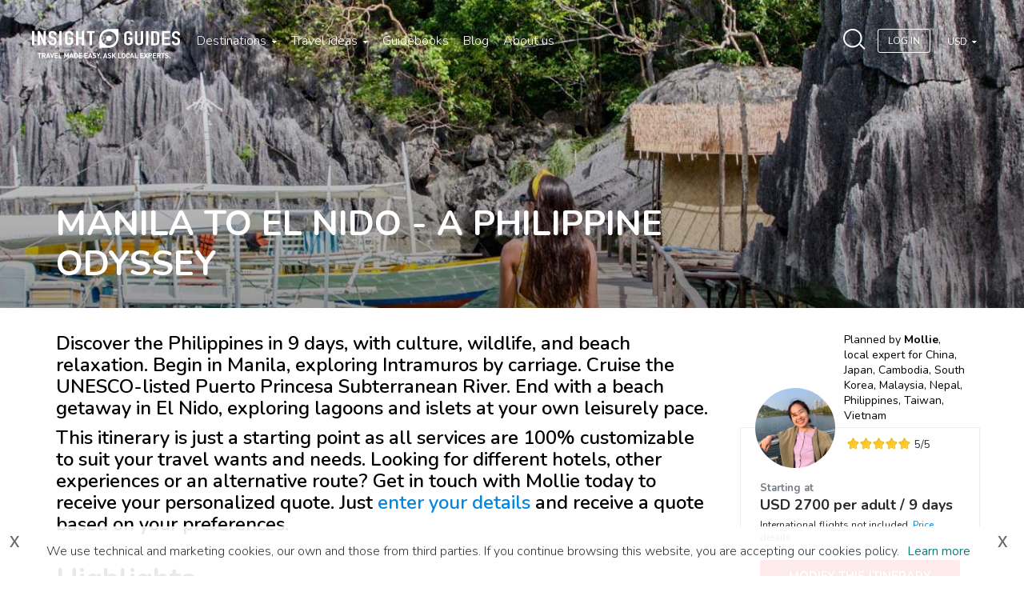

--- FILE ---
content_type: text/html; charset=utf-8
request_url: https://www.insightguides.com/trip/manila-to-el-nido-a-philippine-odyssey
body_size: 69657
content:
<!DOCTYPE html>
<html>
<head><meta name="fragment" content="!"><style type="text/css">.section--intro { background-image: url(https://dx4ap0vv7km8w.cloudfront.net/images/about_us_china_546638455.jpg) !important; }</style>
  <script id='destinations-filtered-menu' type='application/ejson'>[{"_id":"tzL5t79zYsi9DgDLb","continentName":"Africa & Middle East","citiesCount":111,"continentUrl":"destinations/africa-middle-east","countries":[{"country":"Egypt","url":"/destinations/africa-middle-east/egypt","coordinates":{"lat":"30.03333","lng":"31.21667"},"cities":[{"c_name":"Abydos And Dandarah","c_url":"/destinations/africa-middle-east/egypt/abydos-and-dandarah/overview","c_coordinates":null},{"c_name":"Alexandria","c_url":"/destinations/africa-middle-east/egypt/alexandria/overview","c_coordinates":null},{"c_name":"Around Lake Nasser","c_url":"/destinations/africa-middle-east/egypt/around-lake-nasser/overview","c_coordinates":null},{"c_name":"Aswan","c_url":"/destinations/africa-middle-east/egypt/aswan/overview","c_coordinates":null},{"c_name":"Cairo","c_url":"/destinations/africa-middle-east/egypt/cairo/overview","c_coordinates":null},{"c_name":"Luxor And Karnak","c_url":"/destinations/africa-middle-east/egypt/luxor-and-karnak/overview","c_coordinates":null},{"c_name":"Red Sea Coast","c_url":"/destinations/africa-middle-east/egypt/red-sea-coast/overview","c_coordinates":null},{"c_name":"Sinai","c_url":"/destinations/africa-middle-east/egypt/sinai/overview","c_coordinates":null},{"c_name":"The Oases Of The Western Desert","c_url":"/destinations/africa-middle-east/egypt/the-oases-of-the-western-desert/overview","c_coordinates":null},{"c_name":"The Pyramids","c_url":"/destinations/africa-middle-east/egypt/the-pyramids/overview","c_coordinates":null}]},{"country":"Jordan","url":"/destinations/africa-middle-east/jordan","coordinates":{"lat":"31","lng":"36"},"cities":[{"c_name":"East To The Badia","c_url":"/destinations/africa-middle-east/jordan/east-to-the-badia/overview","c_coordinates":null},{"c_name":"Jarash And The North","c_url":"/destinations/africa-middle-east/jordan/jarash-and-the-north/overview","c_coordinates":null},{"c_name":"Petra","c_url":"/destinations/africa-middle-east/jordan/petra/overview","c_coordinates":null},{"c_name":"The Kings Highway","c_url":"/destinations/africa-middle-east/jordan/the-kings-highway/overview","c_coordinates":null},{"c_name":"Wadi Rum","c_url":"/destinations/africa-middle-east/jordan/wadi-rum/overview","c_coordinates":null}]},{"country":"Kenya","url":"/destinations/africa-middle-east/kenya","coordinates":{"lat":"-1.266667","lng":"36.8"},"cities":[{"c_name":"Lamu And Around","c_url":"/destinations/africa-middle-east/kenya/lamu-and-around/overview","c_coordinates":null},{"c_name":"Mombasa","c_url":"/destinations/africa-middle-east/kenya/mombasa/overview","c_coordinates":null},{"c_name":"Mount Kenya The Aberdares Mountains And Laikipia","c_url":"/destinations/africa-middle-east/kenya/mount-kenya-the-aberdares-mountains-and-laikipia/overview","c_coordinates":null},{"c_name":"Nairobi","c_url":"/destinations/africa-middle-east/kenya/nairobi/overview","c_coordinates":null},{"c_name":"North To Lake Turkana","c_url":"/destinations/africa-middle-east/kenya/north-to-lake-turkana/overview","c_coordinates":null},{"c_name":"North To Malindi","c_url":"/destinations/africa-middle-east/kenya/north-to-malindi/overview","c_coordinates":null},{"c_name":"Northern Game Circuit","c_url":"/destinations/africa-middle-east/kenya/northern-game-circuit/overview","c_coordinates":null},{"c_name":"Southern Kenya","c_url":"/destinations/africa-middle-east/kenya/southern-kenya/overview","c_coordinates":null},{"c_name":"The Rift Valley Lakes","c_url":"/destinations/africa-middle-east/kenya/the-rift-valley-lakes/overview","c_coordinates":null},{"c_name":"The South Coast","c_url":"/destinations/africa-middle-east/kenya/the-south-coast/overview","c_coordinates":null},{"c_name":"Western Kenya","c_url":"/destinations/africa-middle-east/kenya/western-kenya/overview","c_coordinates":null}]},{"country":"Madagascar","url":"/destinations/africa-middle-east/madagascar","coordinates":null,"cities":[]},{"country":"Mauritius","url":"/destinations/africa-middle-east/mauritius","coordinates":{"lat":"-20.2833","lng":"57.55"},"cities":[]},{"country":"Morocco","url":"/destinations/africa-middle-east/morocco","coordinates":{"lat":"32","lng":"-5"},"cities":[{"c_name":"Agadir","c_url":"/destinations/africa-middle-east/morocco/agadir/overview","c_coordinates":null},{"c_name":"Casablanca","c_url":"/destinations/africa-middle-east/morocco/casablanca/overview","c_coordinates":null},{"c_name":"Chefchaouen","c_url":"/destinations/africa-middle-east/morocco/the-rif/chefchaouen/overview","c_coordinates":null},{"c_name":"Essaouira","c_url":"/destinations/africa-middle-east/morocco/essaouira/overview","c_coordinates":null},{"c_name":"Fez","c_url":"/destinations/africa-middle-east/morocco/fez/overview","c_coordinates":null},{"c_name":"Marrakech","c_url":"/destinations/africa-middle-east/morocco/marrakech/overview","c_coordinates":null},{"c_name":"Meknes","c_url":"/destinations/africa-middle-east/morocco/meknes/overview","c_coordinates":null},{"c_name":"Rabat","c_url":"/destinations/africa-middle-east/morocco/rabat/overview","c_coordinates":null},{"c_name":"Tangier","c_url":"/destinations/africa-middle-east/morocco/tangier/overview","c_coordinates":null},{"c_name":"Tetouan","c_url":"/destinations/africa-middle-east/morocco/the-rif/tetouan/overview","c_coordinates":null},{"c_name":"The High Atlas","c_url":"/destinations/africa-middle-east/morocco/the-high-atlas/overview","c_coordinates":null},{"c_name":"The Rif","c_url":"/destinations/africa-middle-east/morocco/the-rif/overview","c_coordinates":null}]},{"country":"Namibia","url":"/destinations/africa-middle-east/namibia","coordinates":{"lat":"-22","lng":"17"},"cities":[{"c_name":"Etosha National Park","c_url":"/destinations/africa-middle-east/namibia/etosha-national-park/overview","c_coordinates":null},{"c_name":"Swakopmund","c_url":"/destinations/africa-middle-east/namibia/swakopmund/overview","c_coordinates":null},{"c_name":"The Skeleton Coast","c_url":"/destinations/africa-middle-east/namibia/the-skeleton-coast/overview","c_coordinates":null},{"c_name":"Windhoek","c_url":"/destinations/africa-middle-east/namibia/windhoek/overview","c_coordinates":null}]},{"country":"Oman","url":"/destinations/africa-middle-east/oman","coordinates":{"lat":"21","lng":"57"},"cities":[{"c_name":"Dhofar","c_url":"/destinations/africa-middle-east/oman/dhofar/overview","c_coordinates":null},{"c_name":"Muscat","c_url":"/destinations/africa-middle-east/oman/muscat/overview","c_coordinates":null},{"c_name":"Nizwa And The Interior","c_url":"/destinations/africa-middle-east/oman/nizwa-and-the-interior/overview","c_coordinates":null},{"c_name":"Sohar And The Batinah Coast","c_url":"/destinations/africa-middle-east/oman/sohar-and-the-batinah-coast/overview","c_coordinates":null},{"c_name":"Sur The East And The Wahibah Desert","c_url":"/destinations/africa-middle-east/oman/sur-the-east-and-the-wahibah-desert/overview","c_coordinates":null},{"c_name":"The Musandam Peninsula","c_url":"/destinations/africa-middle-east/oman/the-musandam-peninsula/overview","c_coordinates":null}]},{"country":"South Africa","url":"/destinations/africa-middle-east/south-africa","coordinates":{"lat":"-30","lng":"25"},"cities":[{"c_name":"Cape Town And Peninsula","c_url":"/destinations/africa-middle-east/south-africa/cape-town-and-peninsula/overview","c_coordinates":null},{"c_name":"Durban And The Kwazulu Natal Coast","c_url":"/destinations/africa-middle-east/south-africa/durban-and-the-kwazulu-natal-coast/overview","c_coordinates":null},{"c_name":"Gauteng","c_url":"/destinations/africa-middle-east/south-africa/gauteng/overview","c_coordinates":null},{"c_name":"Johannesburg","c_url":"/destinations/africa-middle-east/south-africa/gauteng/johannesburg/overview","c_coordinates":null},{"c_name":"Mpumalanga And Limpopo","c_url":"/destinations/africa-middle-east/south-africa/mpumalanga-and-limpopo/overview","c_coordinates":null},{"c_name":"The Eastern Cape","c_url":"/destinations/africa-middle-east/south-africa/the-eastern-cape/overview","c_coordinates":null},{"c_name":"The Garden Route","c_url":"/destinations/africa-middle-east/south-africa/the-garden-route/overview","c_coordinates":null},{"c_name":"The Western Cape","c_url":"/destinations/africa-middle-east/south-africa/the-western-cape/overview","c_coordinates":null},{"c_name":"Zululand And Drakensberg","c_url":"/destinations/africa-middle-east/south-africa/zululand-and-drakensberg/overview","c_coordinates":null}]},{"country":"Tanzania","url":"/destinations/africa-middle-east/tanzania","coordinates":{"lat":"-6","lng":"35"},"cities":[{"c_name":"Mount Kilimanjaro","c_url":"/destinations/africa-middle-east/tanzania/mount-kilimanjaro/overview","c_coordinates":null},{"c_name":"Northern Safari Circuit","c_url":"/destinations/africa-middle-east/tanzania/northern-safari-circuit/overview","c_coordinates":null},{"c_name":"Southern Parks And Tanzam Highway","c_url":"/destinations/africa-middle-east/tanzania/southern-parks-and-tanzam-highway/overview","c_coordinates":null},{"c_name":"The South Coast","c_url":"/destinations/africa-middle-east/tanzania/the-south-coast/overview","c_coordinates":null},{"c_name":"Zanzibar","c_url":"/destinations/africa-middle-east/tanzania/zanzibar/overview","c_coordinates":null}]},{"country":"Tunisia","url":"/destinations/africa-middle-east/tunisia","coordinates":{"lng":"9","lat":"34"},"cities":[{"c_name":"Cap Bon Peninsula","c_url":"/destinations/africa-middle-east/tunisia/cap-bon-peninsula/overview","c_coordinates":null},{"c_name":"Oasis Towns Of Southern Tunisia","c_url":"/destinations/africa-middle-east/tunisia/oasis-towns-of-southern-tunisia/overview","c_coordinates":null},{"c_name":"The Sahel","c_url":"/destinations/africa-middle-east/tunisia/the-sahel/overview","c_coordinates":null},{"c_name":"Tunis","c_url":"/destinations/africa-middle-east/tunisia/tunis/overview","c_coordinates":null}]},{"country":"United Arab Emirates","url":"/destinations/africa-middle-east/united-arab-emirates","coordinates":{"lat":"24","lng":"54"},"cities":[{"c_name":"Dubai","c_url":"/destinations/africa-middle-east/united-arab-emirates/dubai/overview","c_coordinates":null}]}]},{"_id":"SZf83WL3H2cJWfyhK","continentName":"Asia & Pacific","citiesCount":208,"continentUrl":"destinations/asia-pacific","countries":[{"country":"Australia","url":"/destinations/asia-pacific/australia","coordinates":{"lat":"-27","lng":"133"},"cities":[{"c_name":"Adelaide","c_url":"/destinations/asia-pacific/australia/south-australia/adelaide/overview","c_coordinates":null},{"c_name":"Alice Springs","c_url":"/destinations/asia-pacific/australia/northern-territory/alice-springs/overview","c_coordinates":null},{"c_name":"Brisbane","c_url":"/destinations/asia-pacific/australia/queensland/brisbane/overview","c_coordinates":null},{"c_name":"Cairns","c_url":"/destinations/asia-pacific/australia/queensland/cairns/overview","c_coordinates":null},{"c_name":"Canberra","c_url":"/destinations/asia-pacific/australia/canberra/overview","c_coordinates":null},{"c_name":"Darwin","c_url":"/destinations/asia-pacific/australia/northern-territory/darwin/overview","c_coordinates":null},{"c_name":"Gold Coast","c_url":"/destinations/asia-pacific/australia/queensland/gold-coast/overview","c_coordinates":null},{"c_name":"Great Barrier Reef","c_url":"/destinations/asia-pacific/australia/queensland/great-barrier-reef/overview","c_coordinates":null},{"c_name":"Hobart","c_url":"/destinations/asia-pacific/australia/tasmania/hobart/overview","c_coordinates":null},{"c_name":"Melbourne","c_url":"/destinations/asia-pacific/australia/victoria/melbourne/overview","c_coordinates":null},{"c_name":"New South Wales","c_url":"/destinations/asia-pacific/australia/new-south-wales/overview","c_coordinates":null},{"c_name":"Northern Territory","c_url":"/destinations/asia-pacific/australia/northern-territory/overview","c_coordinates":null},{"c_name":"Perth","c_url":"/destinations/asia-pacific/australia/western-australia/perth/overview","c_coordinates":null},{"c_name":"Queensland","c_url":"/destinations/asia-pacific/australia/queensland/overview","c_coordinates":null},{"c_name":"South Australia","c_url":"/destinations/asia-pacific/australia/south-australia/overview","c_coordinates":null},{"c_name":"Sydney","c_url":"/destinations/asia-pacific/australia/new-south-wales/sydney/overview","c_coordinates":null},{"c_name":"Tasmania","c_url":"/destinations/asia-pacific/australia/tasmania/overview","c_coordinates":null},{"c_name":"Uluru Kata Tjuta National Park","c_url":"/destinations/asia-pacific/australia/northern-territory/uluru-kata-tjuta-national-park/overview","c_coordinates":null},{"c_name":"Victoria","c_url":"/destinations/asia-pacific/australia/victoria/overview","c_coordinates":null},{"c_name":"Western Australia","c_url":"/destinations/asia-pacific/australia/western-australia/overview","c_coordinates":null}]},{"country":"Bhutan","url":"/destinations/asia-pacific/bhutan","coordinates":{"lat":"27.5","lng":"90.5"},"cities":[]},{"country":"Cambodia","url":"/destinations/asia-pacific/cambodia","coordinates":{"lat":"13","lng":"105"},"cities":[{"c_name":"Angkor","c_url":"/destinations/asia-pacific/cambodia/angkor/overview","c_coordinates":null},{"c_name":"Around Phnom Penh","c_url":"/destinations/asia-pacific/cambodia/around-phnom-penh/overview","c_coordinates":null},{"c_name":"Cambodian Coast","c_url":"/destinations/asia-pacific/cambodia/cambodian-coast/overview","c_coordinates":null},{"c_name":"Central And Northeast Cambodia","c_url":"/destinations/asia-pacific/cambodia/central-and-northeast-cambodia/overview","c_coordinates":null},{"c_name":"Northwest Cambodia","c_url":"/destinations/asia-pacific/cambodia/northwest-cambodia/overview","c_coordinates":null},{"c_name":"Phnom Penh","c_url":"/destinations/asia-pacific/cambodia/phnom-penh/overview","c_coordinates":null}]},{"country":"China","url":"/destinations/asia-pacific/china","coordinates":{"lat":"33","lng":"107"},"cities":[{"c_name":"Around Beijing","c_url":"/destinations/asia-pacific/china/northern-china/around-beijing/overview","c_coordinates":null},{"c_name":"Beijing","c_url":"/destinations/asia-pacific/china/northern-china/beijing/overview","c_coordinates":null},{"c_name":"Central China","c_url":"/destinations/asia-pacific/china/central-china/overview","c_coordinates":null},{"c_name":"Chengdu","c_url":"/destinations/asia-pacific/china/southwest-china/sichuan/chengdu/overview","c_coordinates":null},{"c_name":"Guangdong","c_url":"/destinations/asia-pacific/china/southern-china/guangdong/overview","c_coordinates":null},{"c_name":"Guilin And Around","c_url":"/destinations/asia-pacific/china/southern-china/guilin-and-around/overview","c_coordinates":null},{"c_name":"Hainan Island","c_url":"/destinations/asia-pacific/china/southern-china/hainan-island/overview","c_coordinates":null},{"c_name":"Hong Kong","c_url":"/destinations/asia-pacific/china/southern-china/hong-kong/overview","c_coordinates":null},{"c_name":"Lijiang","c_url":"/destinations/asia-pacific/china/southwest-china/yunnan/lijiang/overview","c_coordinates":null},{"c_name":"Lower Yangzi Region","c_url":"/destinations/asia-pacific/china/central-china/lower-yangzi-region/overview","c_coordinates":null},{"c_name":"Macau","c_url":"/destinations/asia-pacific/china/macau/overview","c_coordinates":null},{"c_name":"Nanjing","c_url":"/destinations/asia-pacific/china/central-china/lower-yangzi-region/nanjing/overview","c_coordinates":null},{"c_name":"Northern China","c_url":"/destinations/asia-pacific/china/northern-china/overview","c_coordinates":null},{"c_name":"Shanghai","c_url":"/destinations/asia-pacific/china/central-china/lower-yangzi-region/shanghai/overview","c_coordinates":null},{"c_name":"Sichuan","c_url":"/destinations/asia-pacific/china/southwest-china/sichuan/overview","c_coordinates":null},{"c_name":"Southern China","c_url":"/destinations/asia-pacific/china/southern-china/overview","c_coordinates":null},{"c_name":"Southwest China","c_url":"/destinations/asia-pacific/china/southwest-china/overview","c_coordinates":null},{"c_name":"Western China","c_url":"/destinations/asia-pacific/china/western-china/overview","c_coordinates":null},{"c_name":"Xian","c_url":"/destinations/asia-pacific/china/northern-china/xian/overview","c_coordinates":null},{"c_name":"Yunnan","c_url":"/destinations/asia-pacific/china/southwest-china/yunnan/overview","c_coordinates":null}]},{"country":"India","url":"/destinations/asia-pacific/india","coordinates":{"lat":"20","lng":"77"},"cities":[{"c_name":"Agra","c_url":"/destinations/asia-pacific/india/northern-plains/agra/overview","c_coordinates":null},{"c_name":"Ajanta","c_url":"/destinations/asia-pacific/india/central-india/ajanta/overview","c_coordinates":null},{"c_name":"Bengaluru Bangalore","c_url":"/destinations/asia-pacific/india/karnataka-and-andhra-pradesh/bengaluru-bangalore/overview","c_coordinates":null},{"c_name":"Central India","c_url":"/destinations/asia-pacific/india/central-india/overview","c_coordinates":null},{"c_name":"Chennai Madras","c_url":"/destinations/asia-pacific/india/tamil-nadu-and-the-andaman-islands/chennai-madras/overview","c_coordinates":null},{"c_name":"Delhi","c_url":"/destinations/asia-pacific/india/delhi/overview","c_coordinates":null},{"c_name":"Ellora","c_url":"/destinations/asia-pacific/india/central-india/ellora/overview","c_coordinates":null},{"c_name":"Goa","c_url":"/destinations/asia-pacific/india/goa/overview","c_coordinates":null},{"c_name":"Gujarat","c_url":"/destinations/asia-pacific/india/gujarat/overview","c_coordinates":null},{"c_name":"Jaipur","c_url":"/destinations/asia-pacific/india/rajasthan/jaipur/overview","c_coordinates":null},{"c_name":"Karnataka And Andhra Pradesh","c_url":"/destinations/asia-pacific/india/karnataka-and-andhra-pradesh/overview","c_coordinates":null},{"c_name":"Kerala","c_url":"/destinations/asia-pacific/india/kerala/overview","c_coordinates":null},{"c_name":"Kolkata And Northeast India","c_url":"/destinations/asia-pacific/india/kolkata-and-northeast-india/overview","c_coordinates":null},{"c_name":"Kolkata Calcutta","c_url":"/destinations/asia-pacific/india/kolkata-and-northeast-india/kolkata-calcutta/overview","c_coordinates":null},{"c_name":"Lakshadweep","c_url":"/destinations/asia-pacific/india/lakshadweep/overview","c_coordinates":null},{"c_name":"Mumbai Bombay","c_url":"/destinations/asia-pacific/india/central-india/mumbai-bombay/overview","c_coordinates":null},{"c_name":"Northern Plains","c_url":"/destinations/asia-pacific/india/northern-plains/overview","c_coordinates":null},{"c_name":"Northwest Himalaya","c_url":"/destinations/asia-pacific/india/northwest-himalaya/overview","c_coordinates":null},{"c_name":"Rajasthan","c_url":"/destinations/asia-pacific/india/rajasthan/overview","c_coordinates":null},{"c_name":"Tamil Nadu And The Andaman Islands","c_url":"/destinations/asia-pacific/india/tamil-nadu-and-the-andaman-islands/overview","c_coordinates":null},{"c_name":"Varanasi","c_url":"/destinations/asia-pacific/india/northern-plains/varanasi/overview","c_coordinates":null}]},{"country":"Indonesia","url":"/destinations/asia-pacific/indonesia","coordinates":{"lat":"-5","lng":"120"},"cities":[{"c_name":"Bali","c_url":"/destinations/asia-pacific/indonesia/bali/overview","c_coordinates":null},{"c_name":"Flores","c_url":"/destinations/asia-pacific/indonesia/nusa-tenggara/flores/overview","c_coordinates":null},{"c_name":"Jakarta","c_url":"/destinations/asia-pacific/indonesia/java/jakarta/overview","c_coordinates":null},{"c_name":"Java","c_url":"/destinations/asia-pacific/indonesia/java/overview","c_coordinates":null},{"c_name":"Kalimantan","c_url":"/destinations/asia-pacific/indonesia/kalimantan/overview","c_coordinates":null},{"c_name":"Komodo","c_url":"/destinations/asia-pacific/indonesia/nusa-tenggara/komodo/overview","c_coordinates":null},{"c_name":"Lombok","c_url":"/destinations/asia-pacific/indonesia/nusa-tenggara/lombok/overview","c_coordinates":null},{"c_name":"Maluku","c_url":"/destinations/asia-pacific/indonesia/maluku/overview","c_coordinates":null},{"c_name":"Nusa Tenggara","c_url":"/destinations/asia-pacific/indonesia/nusa-tenggara/overview","c_coordinates":null},{"c_name":"Papua","c_url":"/destinations/asia-pacific/indonesia/papua/overview","c_coordinates":null},{"c_name":"Sulawesi","c_url":"/destinations/asia-pacific/indonesia/sulawesi/overview","c_coordinates":null},{"c_name":"Sumatra","c_url":"/destinations/asia-pacific/indonesia/sumatra/overview","c_coordinates":null},{"c_name":"Sumbawa","c_url":"/destinations/asia-pacific/indonesia/nusa-tenggara/sumbawa/overview","c_coordinates":null}]},{"country":"Japan","url":"/destinations/asia-pacific/japan","coordinates":{"lat":"36","lng":"138"},"cities":[{"c_name":"Central Honshu","c_url":"/destinations/asia-pacific/japan/central-honshu/overview","c_coordinates":null},{"c_name":"Kansai","c_url":"/destinations/asia-pacific/japan/kansai/overview","c_coordinates":null},{"c_name":"Kyoto","c_url":"/destinations/asia-pacific/japan/kansai/kyoto/overview","c_coordinates":null},{"c_name":"The North","c_url":"/destinations/asia-pacific/japan/the-north/overview","c_coordinates":null},{"c_name":"The South","c_url":"/destinations/asia-pacific/japan/the-south/overview","c_coordinates":null},{"c_name":"Tokyo","c_url":"/destinations/asia-pacific/japan/tokyo/overview","c_coordinates":null}]},{"country":"Laos","url":"/destinations/asia-pacific/laos","coordinates":{"lat":"18","lng":"105"},"cities":[{"c_name":"Luang Prabang","c_url":"/destinations/asia-pacific/laos/northern-laos/luang-prabang/overview","c_coordinates":null},{"c_name":"Northern Laos","c_url":"/destinations/asia-pacific/laos/northern-laos/overview","c_coordinates":null},{"c_name":"Plain Of Jars","c_url":"/destinations/asia-pacific/laos/northern-laos/plain-of-jars/overview","c_coordinates":null},{"c_name":"Southern Laos","c_url":"/destinations/asia-pacific/laos/southern-laos/overview","c_coordinates":null},{"c_name":"Vientiane","c_url":"/destinations/asia-pacific/laos/northern-laos/vientiane/overview","c_coordinates":null}]},{"country":"Malaysia","url":"/destinations/asia-pacific/malaysia","coordinates":{"lat":"2.5","lng":"112.5"},"cities":[{"c_name":"Eastern Peninsula","c_url":"/destinations/asia-pacific/malaysia/eastern-peninsula/overview","c_coordinates":null},{"c_name":"Kuala Lumpur","c_url":"/destinations/asia-pacific/malaysia/kuala-lumpur/overview","c_coordinates":null},{"c_name":"Langkawi","c_url":"/destinations/asia-pacific/malaysia/northwestern-peninsula/langkawi/overview","c_coordinates":null},{"c_name":"Melaka","c_url":"/destinations/asia-pacific/malaysia/southern-peninsula/melaka/overview","c_coordinates":null},{"c_name":"Northwestern Peninsula","c_url":"/destinations/asia-pacific/malaysia/northwestern-peninsula/overview","c_coordinates":null},{"c_name":"Penang","c_url":"/destinations/asia-pacific/malaysia/northwestern-peninsula/penang/overview","c_coordinates":null},{"c_name":"Sarawak","c_url":"/destinations/asia-pacific/malaysia/sarawak/overview","c_coordinates":null},{"c_name":"Selangor And Putrajaya","c_url":"/destinations/asia-pacific/malaysia/selangor-and-putrajaya/overview","c_coordinates":null},{"c_name":"Southern Peninsula","c_url":"/destinations/asia-pacific/malaysia/southern-peninsula/overview","c_coordinates":null}]},{"country":"Maldives","url":"/destinations/asia-pacific/maldives","coordinates":null,"cities":[]},{"country":"Nepal","url":"/destinations/asia-pacific/nepal","coordinates":null,"cities":[]},{"country":"New Zealand","url":"/destinations/asia-pacific/new-zealand","coordinates":{"lat":"-41","lng":"174"},"cities":[{"c_name":"Auckland","c_url":"/destinations/asia-pacific/new-zealand/auckland/overview","c_coordinates":null},{"c_name":"Canterbury","c_url":"/destinations/asia-pacific/new-zealand/canterbury/overview","c_coordinates":null},{"c_name":"Christchurch","c_url":"/destinations/asia-pacific/new-zealand/canterbury/christchurch/overview","c_coordinates":null},{"c_name":"Marlborough Region","c_url":"/destinations/asia-pacific/new-zealand/marlborough-region/overview","c_coordinates":null},{"c_name":"Northland The Bay Of Islands","c_url":"/destinations/asia-pacific/new-zealand/northland-the-bay-of-islands/overview","c_coordinates":null},{"c_name":"Otago","c_url":"/destinations/asia-pacific/new-zealand/otago/overview","c_coordinates":null},{"c_name":"Queenstown","c_url":"/destinations/asia-pacific/new-zealand/otago/queenstown/overview","c_coordinates":null},{"c_name":"Rotorua And The Central Plateau","c_url":"/destinations/asia-pacific/new-zealand/rotorua-and-the-central-plateau/overview","c_coordinates":null},{"c_name":"Southland Fiordland Stewart Island","c_url":"/destinations/asia-pacific/new-zealand/southland-fiordland-stewart-island/overview","c_coordinates":null},{"c_name":"Taranaki Manawatu Wanganui Hawkes Bay","c_url":"/destinations/asia-pacific/new-zealand/taranaki-manawatu-wanganui-hawkes-bay/overview","c_coordinates":null},{"c_name":"Waikato Coromandel Bay Of Plenty East Cape","c_url":"/destinations/asia-pacific/new-zealand/waikato-coromandel-bay-of-plenty-east-cape/overview","c_coordinates":null},{"c_name":"Wellington","c_url":"/destinations/asia-pacific/new-zealand/wellington/overview","c_coordinates":null},{"c_name":"West Coast","c_url":"/destinations/asia-pacific/new-zealand/west-coast/overview","c_coordinates":null}]},{"country":"Philippines","url":"/destinations/asia-pacific/philippines","coordinates":{"lng":"122","lat":"13"},"cities":[{"c_name":"Luzon","c_url":"/destinations/asia-pacific/philippines/luzon/overview","c_coordinates":null},{"c_name":"Manila","c_url":"/destinations/asia-pacific/philippines/luzon/manila/overview","c_coordinates":null},{"c_name":"Mindanao","c_url":"/destinations/asia-pacific/philippines/mindanao/overview","c_coordinates":null},{"c_name":"Palawan","c_url":"/destinations/asia-pacific/philippines/palawan/overview","c_coordinates":null},{"c_name":"Visayas","c_url":"/destinations/asia-pacific/philippines/visayas/overview","c_coordinates":null}]},{"country":"Singapore","url":"/destinations/asia-pacific/singapore","coordinates":{"lat":"1.366667","lng":"103.8"},"cities":[{"c_name":"Chinatown And The Cbd","c_url":"/destinations/asia-pacific/singapore/chinatown-and-the-cbd/overview","c_coordinates":null},{"c_name":"Little India And Kampong Glam","c_url":"/destinations/asia-pacific/singapore/little-india-and-kampong-glam/overview","c_coordinates":null},{"c_name":"Marina Bay","c_url":"/destinations/asia-pacific/singapore/marina-bay/overview","c_coordinates":null},{"c_name":"Orchard Road","c_url":"/destinations/asia-pacific/singapore/orchard-road/overview","c_coordinates":null},{"c_name":"Sentosa","c_url":"/destinations/asia-pacific/singapore/sentosa/overview","c_coordinates":null},{"c_name":"Singapore River","c_url":"/destinations/asia-pacific/singapore/singapore-river/overview","c_coordinates":null},{"c_name":"Singapores Outer Areas","c_url":"/destinations/asia-pacific/singapore/singapores-outer-areas/overview","c_coordinates":null},{"c_name":"The Civic District","c_url":"/destinations/asia-pacific/singapore/the-civic-district/overview","c_coordinates":null}]},{"country":"South Korea","url":"/destinations/asia-pacific/south-korea","coordinates":{"lng":"127.5","lat":"37"},"cities":[{"c_name":"Chungcheong And Gyeongsang","c_url":"/destinations/asia-pacific/south-korea/chungcheong-and-gyeongsang/overview","c_coordinates":null},{"c_name":"Gyeongju","c_url":"/destinations/asia-pacific/south-korea/chungcheong-and-gyeongsang/gyeongju/overview","c_coordinates":null},{"c_name":"Jeolla And Jeju Do","c_url":"/destinations/asia-pacific/south-korea/jeolla-and-jeju-do/overview","c_coordinates":null},{"c_name":"Seoul","c_url":"/destinations/asia-pacific/south-korea/seoul-gyeonggi-and-gangwon/seoul/overview","c_coordinates":null},{"c_name":"Seoul Gyeonggi And Gangwon","c_url":"/destinations/asia-pacific/south-korea/seoul-gyeonggi-and-gangwon/overview","c_coordinates":null}]},{"country":"Sri Lanka","url":"/destinations/asia-pacific/sri-lanka","coordinates":{"lat":"7","lng":"81"},"cities":[{"c_name":"Anuradhapura","c_url":"/destinations/asia-pacific/sri-lanka/cultural-triangle/anuradhapura/overview","c_coordinates":null},{"c_name":"Colombo","c_url":"/destinations/asia-pacific/sri-lanka/west-coast/colombo/overview","c_coordinates":null},{"c_name":"Cultural Triangle","c_url":"/destinations/asia-pacific/sri-lanka/cultural-triangle/overview","c_coordinates":null},{"c_name":"East Coast","c_url":"/destinations/asia-pacific/sri-lanka/east-coast/overview","c_coordinates":null},{"c_name":"Galle","c_url":"/destinations/asia-pacific/sri-lanka/south-coast/galle/overview","c_coordinates":null},{"c_name":"Hill Country","c_url":"/destinations/asia-pacific/sri-lanka/hill-country/overview","c_coordinates":null},{"c_name":"Kandy","c_url":"/destinations/asia-pacific/sri-lanka/hill-country/kandy/overview","c_coordinates":null},{"c_name":"Mihintale","c_url":"/destinations/asia-pacific/sri-lanka/cultural-triangle/mihintale/overview","c_coordinates":null},{"c_name":"Polonnaruwa","c_url":"/destinations/asia-pacific/sri-lanka/cultural-triangle/polonnaruwa/overview","c_coordinates":null},{"c_name":"Sigiriya","c_url":"/destinations/asia-pacific/sri-lanka/cultural-triangle/sigiriya/overview","c_coordinates":null},{"c_name":"South Coast","c_url":"/destinations/asia-pacific/sri-lanka/south-coast/overview","c_coordinates":null},{"c_name":"The North","c_url":"/destinations/asia-pacific/sri-lanka/the-north/overview","c_coordinates":null},{"c_name":"West Coast","c_url":"/destinations/asia-pacific/sri-lanka/west-coast/overview","c_coordinates":null}]},{"country":"Taiwan","url":"/destinations/asia-pacific/taiwan","coordinates":{"lat":"23.5","lng":"121"},"cities":[{"c_name":"Hualien And Taroko Gorge","c_url":"/destinations/asia-pacific/taiwan/hualien-and-taroko-gorge/overview","c_coordinates":null},{"c_name":"Kending","c_url":"/destinations/asia-pacific/taiwan/kending/overview","c_coordinates":null},{"c_name":"Northern Taiwan","c_url":"/destinations/asia-pacific/taiwan/northern-taiwan/overview","c_coordinates":null},{"c_name":"Southern Taiwan","c_url":"/destinations/asia-pacific/taiwan/southern-taiwan/overview","c_coordinates":null},{"c_name":"Taipei","c_url":"/destinations/asia-pacific/taiwan/taipei/overview","c_coordinates":null}]},{"country":"Thailand","url":"/destinations/asia-pacific/thailand","coordinates":{"lat":"15","lng":"101"},"cities":[{"c_name":"Ayutthaya","c_url":"/destinations/asia-pacific/thailand/central-thailand/ayutthaya/overview","c_coordinates":null},{"c_name":"Bangkok","c_url":"/destinations/asia-pacific/thailand/bangkok/overview","c_coordinates":null},{"c_name":"Central Thailand","c_url":"/destinations/asia-pacific/thailand/central-thailand/overview","c_coordinates":null},{"c_name":"Chiang Mai And Around","c_url":"/destinations/asia-pacific/thailand/northern-thailand/chiang-mai-and-around/overview","c_coordinates":null},{"c_name":"Hua Hin","c_url":"/destinations/asia-pacific/thailand/southeast-south-thailand/hua-hin/overview","c_coordinates":null},{"c_name":"Kanchanaburi","c_url":"/destinations/asia-pacific/thailand/central-thailand/kanchanaburi/overview","c_coordinates":null},{"c_name":"Khao Sok","c_url":"/destinations/asia-pacific/thailand/southeast-south-thailand/khao-sok/overview","c_coordinates":null},{"c_name":"Ko Phangan","c_url":"/destinations/asia-pacific/thailand/southeast-south-thailand/ko-phangan/overview","c_coordinates":null},{"c_name":"Ko Phi Phi Don","c_url":"/destinations/asia-pacific/thailand/southeast-south-thailand/ko-phi-phi-don/overview","c_coordinates":null},{"c_name":"Ko Samui","c_url":"/destinations/asia-pacific/thailand/southeast-south-thailand/ko-samui/overview","c_coordinates":null},{"c_name":"Ko Tao","c_url":"/destinations/asia-pacific/thailand/southeast-south-thailand/ko-tao/overview","c_coordinates":null},{"c_name":"Krabi","c_url":"/destinations/asia-pacific/thailand/southeast-south-thailand/krabi/overview","c_coordinates":null},{"c_name":"Mae Hong Son","c_url":"/destinations/asia-pacific/thailand/northern-thailand/mae-hong-son/overview","c_coordinates":null},{"c_name":"Nakhon Province","c_url":"/destinations/asia-pacific/thailand/northeast-thailand/nakhon-province/overview","c_coordinates":null},{"c_name":"Northeast Thailand","c_url":"/destinations/asia-pacific/thailand/northeast-thailand/overview","c_coordinates":null},{"c_name":"Northern Thailand","c_url":"/destinations/asia-pacific/thailand/northern-thailand/overview","c_coordinates":null},{"c_name":"Phuket","c_url":"/destinations/asia-pacific/thailand/southeast-south-thailand/phuket/overview","c_coordinates":null},{"c_name":"Sangkhlaburi","c_url":"/destinations/asia-pacific/thailand/northern-thailand/sangkhlaburi/overview","c_coordinates":null},{"c_name":"Southeast South Thailand","c_url":"/destinations/asia-pacific/thailand/southeast-south-thailand/overview","c_coordinates":null},{"c_name":"Sukhothai","c_url":"/destinations/asia-pacific/thailand/northern-thailand/sukhothai/overview","c_coordinates":null}]},{"country":"Uzbekistan","url":"/destinations/asia-pacific/uzbekistan","coordinates":null,"cities":[]},{"country":"Vietnam","url":"/destinations/asia-pacific/vietnam","coordinates":{"lng":"107.8333","lat":"16.16667"},"cities":[{"c_name":"Central Vietnam","c_url":"/destinations/asia-pacific/vietnam/central-vietnam/overview","c_coordinates":null},{"c_name":"Dalat","c_url":"/destinations/asia-pacific/vietnam/south-central-vietnam/dalat/overview","c_coordinates":null},{"c_name":"Halong Bay","c_url":"/destinations/asia-pacific/vietnam/northeast-vietnam/halong-bay/overview","c_coordinates":null},{"c_name":"Hanoi","c_url":"/destinations/asia-pacific/vietnam/hanoi/overview","c_coordinates":null},{"c_name":"Ho Chi Minh City","c_url":"/destinations/asia-pacific/vietnam/ho-chi-minh-city/overview","c_coordinates":null},{"c_name":"Hoi An","c_url":"/destinations/asia-pacific/vietnam/central-vietnam/hoi-an/overview","c_coordinates":null},{"c_name":"Hue","c_url":"/destinations/asia-pacific/vietnam/central-vietnam/hue/overview","c_coordinates":null},{"c_name":"Mekong Delta And Islands","c_url":"/destinations/asia-pacific/vietnam/mekong-delta-and-islands/overview","c_coordinates":null},{"c_name":"Nha Trang","c_url":"/destinations/asia-pacific/vietnam/south-central-vietnam/nha-trang/overview","c_coordinates":null},{"c_name":"Northeast Vietnam","c_url":"/destinations/asia-pacific/vietnam/northeast-vietnam/overview","c_coordinates":null},{"c_name":"Northwest Vietnam","c_url":"/destinations/asia-pacific/vietnam/northwest-vietnam/overview","c_coordinates":null},{"c_name":"Sa Pa","c_url":"/destinations/asia-pacific/vietnam/northwest-vietnam/sa-pa/overview","c_coordinates":null},{"c_name":"South Central Vietnam","c_url":"/destinations/asia-pacific/vietnam/south-central-vietnam/overview","c_coordinates":null}]}]},{"_id":"gh8GXnLvodMCh2AxL","continentName":"Central America & Caribbean","citiesCount":55,"continentUrl":"destinations/central-america-caribbean","countries":[{"country":"Belize","url":"/destinations/central-america-caribbean/belize","coordinates":{"lat":"17.18","lng":"-88.49"},"cities":[{"c_name":"Belize City","c_url":"/destinations/central-america-caribbean/belize/belize-city/overview","c_coordinates":null},{"c_name":"Northern Districts","c_url":"/destinations/central-america-caribbean/belize/northern-districts/overview","c_coordinates":null},{"c_name":"The Cayes","c_url":"/destinations/central-america-caribbean/belize/the-cayes/overview","c_coordinates":null},{"c_name":"The South","c_url":"/destinations/central-america-caribbean/belize/the-south/overview","c_coordinates":null}]},{"country":"Costa Rica","url":"/destinations/central-america-caribbean/costa-rica","coordinates":{"lat":"10","lng":"-84"},"cities":[{"c_name":"Caribbean Coast","c_url":"/destinations/central-america-caribbean/costa-rica/caribbean-coast/overview","c_coordinates":null},{"c_name":"Central Pacific","c_url":"/destinations/central-america-caribbean/costa-rica/central-pacific/overview","c_coordinates":null},{"c_name":"Central Valley","c_url":"/destinations/central-america-caribbean/costa-rica/central-valley/overview","c_coordinates":null},{"c_name":"Nicoya Peninsula","c_url":"/destinations/central-america-caribbean/costa-rica/nicoya-peninsula/overview","c_coordinates":null},{"c_name":"Northeast","c_url":"/destinations/central-america-caribbean/costa-rica/northeast/overview","c_coordinates":null},{"c_name":"Northwest Mainland","c_url":"/destinations/central-america-caribbean/costa-rica/northwest-mainland/overview","c_coordinates":null},{"c_name":"San Jos","c_url":"/destinations/central-america-caribbean/costa-rica/san-jos/overview","c_coordinates":null},{"c_name":"South","c_url":"/destinations/central-america-caribbean/costa-rica/south/overview","c_coordinates":null}]},{"country":"Cuba","url":"/destinations/central-america-caribbean/cuba","coordinates":{"lat":"21.5","lng":"-80"},"cities":[{"c_name":"Baracoa","c_url":"/destinations/central-america-caribbean/cuba/baracoa/overview","c_coordinates":null},{"c_name":"Camaguey","c_url":"/destinations/central-america-caribbean/cuba/camaguey/overview","c_coordinates":null},{"c_name":"Havana","c_url":"/destinations/central-america-caribbean/cuba/havana/overview","c_coordinates":null},{"c_name":"Santiago De Cuba","c_url":"/destinations/central-america-caribbean/cuba/santiago-de-cuba/overview","c_coordinates":null},{"c_name":"Trinidad","c_url":"/destinations/central-america-caribbean/cuba/trinidad/overview","c_coordinates":null}]},{"country":"Guatemala","url":"/destinations/central-america-caribbean/guatemala","coordinates":{"lat":"15.5","lng":"-90.25"},"cities":[{"c_name":"Antigua","c_url":"/destinations/central-america-caribbean/guatemala/antigua/overview","c_coordinates":null},{"c_name":"Guatemala City","c_url":"/destinations/central-america-caribbean/guatemala/guatemala-city/overview","c_coordinates":null},{"c_name":"Pacific Coast","c_url":"/destinations/central-america-caribbean/guatemala/pacific-coast/overview","c_coordinates":null},{"c_name":"Petn","c_url":"/destinations/central-america-caribbean/guatemala/petn/overview","c_coordinates":null},{"c_name":"The East","c_url":"/destinations/central-america-caribbean/guatemala/the-east/overview","c_coordinates":null},{"c_name":"Western Highlands","c_url":"/destinations/central-america-caribbean/guatemala/western-highlands/overview","c_coordinates":null}]},{"country":"Mexico","url":"/destinations/central-america-caribbean/mexico","coordinates":{"lat":"23.63","lng":"-102.55"},"cities":[{"c_name":"Mexico City","c_url":"/destinations/central-america-caribbean/mexico/mexico-city/overview","c_coordinates":null},{"c_name":"Yucatn","c_url":"/destinations/central-america-caribbean/mexico/yucatn/overview","c_coordinates":null}]},{"country":"Panama","url":"/destinations/central-america-caribbean/panama","coordinates":null,"cities":[]}]},{"_id":"Dr433kD43NdjceQan","continentName":"Europe","citiesCount":367,"continentUrl":"destinations/europe","countries":[{"country":"Albania","url":"/destinations/europe/albania","coordinates":null,"cities":[]},{"country":"Austria","url":"/destinations/europe/austria","coordinates":{"lat":"48.2","lng":"16.35"},"cities":[{"c_name":"Graz","c_url":"/destinations/europe/austria/styria/graz/overview","c_coordinates":null},{"c_name":"Innsbruck","c_url":"/destinations/europe/austria/tyrol/innsbruck/overview","c_coordinates":null},{"c_name":"Salzburg","c_url":"/destinations/europe/austria/the-salzkammergut/salzburg/overview","c_coordinates":null},{"c_name":"Styria","c_url":"/destinations/europe/austria/styria/overview","c_coordinates":null},{"c_name":"The Salzkammergut","c_url":"/destinations/europe/austria/the-salzkammergut/overview","c_coordinates":null},{"c_name":"Tyrol","c_url":"/destinations/europe/austria/tyrol/overview","c_coordinates":null},{"c_name":"Vienna","c_url":"/destinations/europe/austria/vienna/overview","c_coordinates":null}]},{"country":"Belgium","url":"/destinations/europe/belgium","coordinates":{"lat":"50.83333","lng":"4"},"cities":[{"c_name":"Antwerp","c_url":"/destinations/europe/belgium/antwerp/overview","c_coordinates":null},{"c_name":"Bruges","c_url":"/destinations/europe/belgium/bruges/overview","c_coordinates":null},{"c_name":"Brussels","c_url":"/destinations/europe/belgium/brussels/overview","c_coordinates":null},{"c_name":"Ghent","c_url":"/destinations/europe/belgium/ghent/overview","c_coordinates":null}]},{"country":"Croatia","url":"/destinations/europe/croatia","coordinates":{"lat":"45.16667","lng":"15.5"},"cities":[{"c_name":"Central Dalmatia","c_url":"/destinations/europe/croatia/central-dalmatia/overview","c_coordinates":null},{"c_name":"Dubrovnik","c_url":"/destinations/europe/croatia/dubrovnik/overview","c_coordinates":null},{"c_name":"Hvar","c_url":"/destinations/europe/croatia/central-dalmatia/hvar/overview","c_coordinates":null},{"c_name":"Istrian Coast","c_url":"/destinations/europe/croatia/istrian-coast/overview","c_coordinates":null},{"c_name":"Zagreb","c_url":"/destinations/europe/croatia/zagreb/overview","c_coordinates":null}]},{"country":"Czech Republic","url":"/destinations/europe/czech-republic","coordinates":{"lat":"49.75","lng":"15.5"},"cities":[{"c_name":"Brno","c_url":"/destinations/europe/czech-republic/brno/overview","c_coordinates":null},{"c_name":"Cesky Krumlov","c_url":"/destinations/europe/czech-republic/cesky-krumlov/overview","c_coordinates":null},{"c_name":"Plzen","c_url":"/destinations/europe/czech-republic/plzen/overview","c_coordinates":null},{"c_name":"Prague","c_url":"/destinations/europe/czech-republic/prague/overview","c_coordinates":null}]},{"country":"England","url":"/destinations/europe/england","coordinates":{"lat":"51.5","lng":"-0.116667"},"cities":[{"c_name":"Bath","c_url":"/destinations/europe/england/the-southwest/bath/overview","c_coordinates":null},{"c_name":"Birmingham","c_url":"/destinations/europe/england/central-england/birmingham/overview","c_coordinates":null},{"c_name":"Blackpool","c_url":"/destinations/europe/england/the-north/blackpool/overview","c_coordinates":null},{"c_name":"Brighton Hove","c_url":"/destinations/europe/england/the-southeast/brighton-hove/overview","c_coordinates":null},{"c_name":"Bristol","c_url":"/destinations/europe/england/the-southwest/bristol/overview","c_coordinates":null},{"c_name":"Cambridge","c_url":"/destinations/europe/england/east-anglia/cambridge/overview","c_coordinates":null},{"c_name":"Canterbury","c_url":"/destinations/europe/england/kent/canterbury/overview","c_coordinates":null},{"c_name":"Central England","c_url":"/destinations/europe/england/central-england/overview","c_coordinates":null},{"c_name":"Cornwall","c_url":"/destinations/europe/england/cornwall/overview","c_coordinates":null},{"c_name":"Cotswolds","c_url":"/destinations/europe/england/cotswolds/overview","c_coordinates":null},{"c_name":"Devon","c_url":"/destinations/europe/england/devon/overview","c_coordinates":null},{"c_name":"Durham","c_url":"/destinations/europe/england/the-north/durham/overview","c_coordinates":null},{"c_name":"East Anglia","c_url":"/destinations/europe/england/east-anglia/overview","c_coordinates":null},{"c_name":"Glastonbury","c_url":"/destinations/europe/england/the-southwest/glastonbury/overview","c_coordinates":null},{"c_name":"Isle Of Wight","c_url":"/destinations/europe/england/the-southeast/isle-of-wight/overview","c_coordinates":null},{"c_name":"Kent","c_url":"/destinations/europe/england/kent/overview","c_coordinates":null},{"c_name":"Lake District","c_url":"/destinations/europe/england/lake-district/overview","c_coordinates":null},{"c_name":"Liverpool","c_url":"/destinations/europe/england/the-north/liverpool/overview","c_coordinates":null},{"c_name":"London","c_url":"/destinations/europe/england/london/overview","c_coordinates":null},{"c_name":"Manchester","c_url":"/destinations/europe/england/the-north/manchester/overview","c_coordinates":null},{"c_name":"Newcastle Upon Tyne","c_url":"/destinations/europe/england/the-north/newcastle-upon-tyne/overview","c_coordinates":null},{"c_name":"Norfolk","c_url":"/destinations/europe/england/norfolk/overview","c_coordinates":null},{"c_name":"Nottingham","c_url":"/destinations/europe/england/central-england/nottingham/overview","c_coordinates":null},{"c_name":"Oxford","c_url":"/destinations/europe/england/oxford/overview","c_coordinates":null},{"c_name":"Peak District","c_url":"/destinations/europe/england/peak-district/overview","c_coordinates":null},{"c_name":"Shropshire","c_url":"/destinations/europe/england/shropshire/overview","c_coordinates":null},{"c_name":"Stonehenge","c_url":"/destinations/europe/england/the-southwest/stonehenge/overview","c_coordinates":null},{"c_name":"Stratford Upon Avon","c_url":"/destinations/europe/england/central-england/stratford-upon-avon/overview","c_coordinates":null},{"c_name":"Suffolk","c_url":"/destinations/europe/england/suffolk/overview","c_coordinates":null},{"c_name":"The North","c_url":"/destinations/europe/england/the-north/overview","c_coordinates":null},{"c_name":"The Southeast","c_url":"/destinations/europe/england/the-southeast/overview","c_coordinates":null},{"c_name":"The Southwest","c_url":"/destinations/europe/england/the-southwest/overview","c_coordinates":null},{"c_name":"Windsor","c_url":"/destinations/europe/england/the-southeast/windsor/overview","c_coordinates":null},{"c_name":"York","c_url":"/destinations/europe/england/yorkshire/york/overview","c_coordinates":null},{"c_name":"Yorkshire","c_url":"/destinations/europe/england/yorkshire/overview","c_coordinates":null}]},{"country":"Estonia","url":"/destinations/europe/estonia","coordinates":{"lat":"59","lng":"26"},"cities":[{"c_name":"Parnu","c_url":"/destinations/europe/estonia/parnu/overview","c_coordinates":null},{"c_name":"Tallinn","c_url":"/destinations/europe/estonia/tallinn/overview","c_coordinates":null},{"c_name":"Tartu","c_url":"/destinations/europe/estonia/tartu/overview","c_coordinates":null}]},{"country":"Finland","url":"/destinations/europe/finland","coordinates":{"lat":"65","lng":"27"},"cities":[{"c_name":"Helsinki","c_url":"/destinations/europe/finland/helsinki/overview","c_coordinates":null},{"c_name":"Karelia","c_url":"/destinations/europe/finland/karelia/overview","c_coordinates":null},{"c_name":"Lakeland","c_url":"/destinations/europe/finland/lakeland/overview","c_coordinates":null},{"c_name":"Lapland","c_url":"/destinations/europe/finland/lapland/overview","c_coordinates":null}]},{"country":"France","url":"/destinations/europe/france","coordinates":{"lat":"46","lng":"2"},"cities":[{"c_name":"Aix En Provence","c_url":"/destinations/europe/france/provence/aix-en-provence/overview","c_coordinates":null},{"c_name":"Alsace","c_url":"/destinations/europe/france/alsace/overview","c_coordinates":null},{"c_name":"Aquitaine","c_url":"/destinations/europe/france/aquitaine/overview","c_coordinates":null},{"c_name":"Auvergne","c_url":"/destinations/europe/france/auvergne/overview","c_coordinates":null},{"c_name":"Avignon","c_url":"/destinations/europe/france/provence/avignon/overview","c_coordinates":null},{"c_name":"Basque Country","c_url":"/destinations/europe/france/basque-country/overview","c_coordinates":null},{"c_name":"Brittany","c_url":"/destinations/europe/france/brittany/overview","c_coordinates":null},{"c_name":"Burgundy Franche Comte","c_url":"/destinations/europe/france/burgundy-franche-comte/overview","c_coordinates":null},{"c_name":"Champagne","c_url":"/destinations/europe/france/champagne/overview","c_coordinates":null},{"c_name":"Corsica","c_url":"/destinations/europe/france/corsica/overview","c_coordinates":null},{"c_name":"Cote Dazurfrench Riviera","c_url":"/destinations/europe/france/cote-dazurfrench-riviera/overview","c_coordinates":null},{"c_name":"Disneyland Paris","c_url":"/destinations/europe/france/disneyland-paris/overview","c_coordinates":null},{"c_name":"Dordogne","c_url":"/destinations/europe/france/dordogne/overview","c_coordinates":null},{"c_name":"French Alps","c_url":"/destinations/europe/france/french-alps/overview","c_coordinates":null},{"c_name":"Languedoc Roussillon","c_url":"/destinations/europe/france/languedoc-roussillon/overview","c_coordinates":null},{"c_name":"Le Nord","c_url":"/destinations/europe/france/le-nord/overview","c_coordinates":null},{"c_name":"Lille","c_url":"/destinations/europe/france/le-nord/lille/overview","c_coordinates":null},{"c_name":"Limousin","c_url":"/destinations/europe/france/limousin/overview","c_coordinates":null},{"c_name":"Loire Valley","c_url":"/destinations/europe/france/loire-valley/overview","c_coordinates":null},{"c_name":"Lorraine","c_url":"/destinations/europe/france/lorraine/overview","c_coordinates":null},{"c_name":"Lyon","c_url":"/destinations/europe/france/rhone-valley/lyon/overview","c_coordinates":null},{"c_name":"Marseille","c_url":"/destinations/europe/france/provence/marseille/overview","c_coordinates":null},{"c_name":"Midi Pyrenees","c_url":"/destinations/europe/france/midi-pyrenees/overview","c_coordinates":null},{"c_name":"Monaco","c_url":"/destinations/europe/france/cote-dazurfrench-riviera/monaco/overview","c_coordinates":null},{"c_name":"Nice","c_url":"/destinations/europe/france/cote-dazurfrench-riviera/nice/overview","c_coordinates":null},{"c_name":"Normandy","c_url":"/destinations/europe/france/normandy/overview","c_coordinates":null},{"c_name":"Paris","c_url":"/destinations/europe/france/paris/overview","c_coordinates":null},{"c_name":"Poitou Charentes","c_url":"/destinations/europe/france/poitou-charentes/overview","c_coordinates":null},{"c_name":"Provence","c_url":"/destinations/europe/france/provence/overview","c_coordinates":null},{"c_name":"Rhone Valley","c_url":"/destinations/europe/france/rhone-valley/overview","c_coordinates":null},{"c_name":"Versailles","c_url":"/destinations/europe/france/versailles/overview","c_coordinates":null}]},{"country":"Germany","url":"/destinations/europe/germany","coordinates":{"lat":"51","lng":"9"},"cities":[{"c_name":"Aachen","c_url":"/destinations/europe/germany/aachen/overview","c_coordinates":null},{"c_name":"Bavaria","c_url":"/destinations/europe/germany/bavaria/overview","c_coordinates":null},{"c_name":"Berchtesgaden","c_url":"/destinations/europe/germany/bavaria/berchtesgaden/overview","c_coordinates":null},{"c_name":"Berlin","c_url":"/destinations/europe/germany/berlin/overview","c_coordinates":null},{"c_name":"Black Forest","c_url":"/destinations/europe/germany/black-forest/overview","c_coordinates":null},{"c_name":"Bonn","c_url":"/destinations/europe/germany/bonn/overview","c_coordinates":null},{"c_name":"Bremen","c_url":"/destinations/europe/germany/bremen/overview","c_coordinates":null},{"c_name":"Cologne","c_url":"/destinations/europe/germany/cologne/overview","c_coordinates":null},{"c_name":"Dresden","c_url":"/destinations/europe/germany/dresden/overview","c_coordinates":null},{"c_name":"Dusseldorf","c_url":"/destinations/europe/germany/dusseldorf/overview","c_coordinates":null},{"c_name":"Frankfurt Am Main","c_url":"/destinations/europe/germany/frankfurt-am-main/overview","c_coordinates":null},{"c_name":"Hamburg","c_url":"/destinations/europe/germany/hamburg/overview","c_coordinates":null},{"c_name":"Heidelberg","c_url":"/destinations/europe/germany/heidelberg/overview","c_coordinates":null},{"c_name":"Leipzig","c_url":"/destinations/europe/germany/leipzig/overview","c_coordinates":null},{"c_name":"Munich","c_url":"/destinations/europe/germany/bavaria/munich/overview","c_coordinates":null},{"c_name":"Nuremberg","c_url":"/destinations/europe/germany/bavaria/nuremberg/overview","c_coordinates":null},{"c_name":"Potsdam","c_url":"/destinations/europe/germany/potsdam/overview","c_coordinates":null},{"c_name":"Romantic Road","c_url":"/destinations/europe/germany/bavaria/romantic-road/overview","c_coordinates":null},{"c_name":"Stuttgart","c_url":"/destinations/europe/germany/stuttgart/overview","c_coordinates":null},{"c_name":"Weimar","c_url":"/destinations/europe/germany/weimar/overview","c_coordinates":null}]},{"country":"Greece","url":"/destinations/europe/greece","coordinates":{"lat":"39.07","lng":"21.82"},"cities":[{"c_name":"Argo Saronic Islands","c_url":"/destinations/europe/greece/argo-saronic-islands/overview","c_coordinates":null},{"c_name":"Athens","c_url":"/destinations/europe/greece/athens/overview","c_coordinates":null},{"c_name":"Central Greece","c_url":"/destinations/europe/greece/central-greece/overview","c_coordinates":null},{"c_name":"Corfu","c_url":"/destinations/europe/greece/the-ionian-islands/corfu/overview","c_coordinates":null},{"c_name":"Crete","c_url":"/destinations/europe/greece/crete/overview","c_coordinates":null},{"c_name":"Epirus","c_url":"/destinations/europe/greece/epirus/overview","c_coordinates":null},{"c_name":"Macedonia And Thrace","c_url":"/destinations/europe/greece/macedonia-and-thrace/overview","c_coordinates":null},{"c_name":"Northeast Aegean","c_url":"/destinations/europe/greece/northeast-aegean/overview","c_coordinates":null},{"c_name":"Rhodes","c_url":"/destinations/europe/greece/the-dodecanese/rhodes/overview","c_coordinates":null},{"c_name":"The Cyclades","c_url":"/destinations/europe/greece/the-cyclades/overview","c_coordinates":null},{"c_name":"The Dodecanese","c_url":"/destinations/europe/greece/the-dodecanese/overview","c_coordinates":null},{"c_name":"The Ionian Islands","c_url":"/destinations/europe/greece/the-ionian-islands/overview","c_coordinates":null},{"c_name":"The Peloponnese","c_url":"/destinations/europe/greece/the-peloponnese/overview","c_coordinates":null},{"c_name":"The Sporades","c_url":"/destinations/europe/greece/the-sporades/overview","c_coordinates":null},{"c_name":"Thessaloniki","c_url":"/destinations/europe/greece/macedonia-and-thrace/thessaloniki/overview","c_coordinates":null}]},{"country":"Hungary","url":"/destinations/europe/hungary","coordinates":{"lat":"47","lng":"20"},"cities":[{"c_name":"Budapest","c_url":"/destinations/europe/hungary/budapest/overview","c_coordinates":null}]},{"country":"Iceland","url":"/destinations/europe/iceland","coordinates":{"lat":"65","lng":"-18"},"cities":[{"c_name":"Akureyri And Surroundings","c_url":"/destinations/europe/iceland/akureyri-and-surroundings/overview","c_coordinates":null},{"c_name":"Lake Mvatn","c_url":"/destinations/europe/iceland/lake-mvatn/overview","c_coordinates":null},{"c_name":"Reykjavk","c_url":"/destinations/europe/iceland/reykjavk/overview","c_coordinates":null},{"c_name":"Snfellsnes And The West","c_url":"/destinations/europe/iceland/snfellsnes-and-the-west/overview","c_coordinates":null},{"c_name":"The East Fjords","c_url":"/destinations/europe/iceland/the-east-fjords/overview","c_coordinates":null},{"c_name":"The Interior","c_url":"/destinations/europe/iceland/the-interior/overview","c_coordinates":null},{"c_name":"The Northeast","c_url":"/destinations/europe/iceland/the-northeast/overview","c_coordinates":null},{"c_name":"The Reykjanes Peninsula","c_url":"/destinations/europe/iceland/the-reykjanes-peninsula/overview","c_coordinates":null},{"c_name":"The Southeast","c_url":"/destinations/europe/iceland/the-southeast/overview","c_coordinates":null},{"c_name":"The Southwest","c_url":"/destinations/europe/iceland/the-southwest/overview","c_coordinates":null},{"c_name":"The West Fjords","c_url":"/destinations/europe/iceland/the-west-fjords/overview","c_coordinates":null},{"c_name":"Vestmannaeyjar The Westman Islands","c_url":"/destinations/europe/iceland/vestmannaeyjar-the-westman-islands/overview","c_coordinates":null}]},{"country":"Ireland","url":"/destinations/europe/ireland","coordinates":{"lat":"53","lng":"-8"},"cities":[{"c_name":"Belfast","c_url":"/destinations/europe/ireland/northern-ireland/belfast/overview","c_coordinates":null},{"c_name":"Cliffs Of Moher","c_url":"/destinations/europe/ireland/limerick-and-the-shannon/county-clare/cliffs-of-moher/overview","c_coordinates":null},{"c_name":"Connemara","c_url":"/destinations/europe/ireland/the-west/connemara/overview","c_coordinates":null},{"c_name":"Cork City","c_url":"/destinations/europe/ireland/the-southwest/county-cork/cork-city/overview","c_coordinates":null},{"c_name":"County Antrim","c_url":"/destinations/europe/ireland/northern-ireland/county-antrim/overview","c_coordinates":null},{"c_name":"County Clare","c_url":"/destinations/europe/ireland/limerick-and-the-shannon/county-clare/overview","c_coordinates":null},{"c_name":"County Cork","c_url":"/destinations/europe/ireland/the-southwest/county-cork/overview","c_coordinates":null},{"c_name":"County Kerry","c_url":"/destinations/europe/ireland/the-southwest/county-kerry/overview","c_coordinates":null},{"c_name":"County Mayo","c_url":"/destinations/europe/ireland/the-west/county-mayo/overview","c_coordinates":null},{"c_name":"County Meath","c_url":"/destinations/europe/ireland/dublin-environs/county-meath/overview","c_coordinates":null},{"c_name":"County Tipperary","c_url":"/destinations/europe/ireland/the-southeast/county-tipperary/overview","c_coordinates":null},{"c_name":"County Wexford","c_url":"/destinations/europe/ireland/the-southeast/county-wexford/overview","c_coordinates":null},{"c_name":"County Wicklow","c_url":"/destinations/europe/ireland/dublin-environs/county-wicklow/overview","c_coordinates":null},{"c_name":"Dingle Peninsula","c_url":"/destinations/europe/ireland/the-southwest/county-kerry/dingle-peninsula/overview","c_coordinates":null},{"c_name":"Dublin","c_url":"/destinations/europe/ireland/dublin-environs/dublin/overview","c_coordinates":null},{"c_name":"Dublin Environs","c_url":"/destinations/europe/ireland/dublin-environs/overview","c_coordinates":null},{"c_name":"Galway City","c_url":"/destinations/europe/ireland/the-west/galway-city/overview","c_coordinates":null},{"c_name":"Giants Causeway","c_url":"/destinations/europe/ireland/northern-ireland/county-antrim/giants-causeway/overview","c_coordinates":null},{"c_name":"Kilkenny","c_url":"/destinations/europe/ireland/the-southeast/kilkenny/overview","c_coordinates":null},{"c_name":"Killarney","c_url":"/destinations/europe/ireland/the-southwest/county-kerry/killarney/overview","c_coordinates":null},{"c_name":"Kinsale","c_url":"/destinations/europe/ireland/the-southwest/county-cork/kinsale/overview","c_coordinates":null},{"c_name":"Limerick And The Shannon","c_url":"/destinations/europe/ireland/limerick-and-the-shannon/overview","c_coordinates":null},{"c_name":"Northern Ireland","c_url":"/destinations/europe/ireland/northern-ireland/overview","c_coordinates":null},{"c_name":"Ring Of Kerry","c_url":"/destinations/europe/ireland/the-southwest/county-kerry/ring-of-kerry/overview","c_coordinates":null},{"c_name":"The Burren","c_url":"/destinations/europe/ireland/limerick-and-the-shannon/county-clare/the-burren/overview","c_coordinates":null},{"c_name":"The Southeast","c_url":"/destinations/europe/ireland/the-southeast/overview","c_coordinates":null},{"c_name":"The Southwest","c_url":"/destinations/europe/ireland/the-southwest/overview","c_coordinates":null},{"c_name":"The West","c_url":"/destinations/europe/ireland/the-west/overview","c_coordinates":null}]},{"country":"Italy","url":"/destinations/europe/italy","coordinates":{"lat":"42.83333","lng":"12.83333"},"cities":[{"c_name":"Amalfi Coast","c_url":"/destinations/europe/italy/the-south/amalfi-coast/overview","c_coordinates":null},{"c_name":"Bay Of Naples","c_url":"/destinations/europe/italy/the-south/bay-of-naples/overview","c_coordinates":null},{"c_name":"Central Italy","c_url":"/destinations/europe/italy/central-italy/overview","c_coordinates":null},{"c_name":"Emilia Romagna","c_url":"/destinations/europe/italy/the-northwest/emilia-romagna/overview","c_coordinates":null},{"c_name":"Florence","c_url":"/destinations/europe/italy/tuscany/florence/overview","c_coordinates":null},{"c_name":"Genoa","c_url":"/destinations/europe/italy/the-northwest/genoa/overview","c_coordinates":null},{"c_name":"Milan","c_url":"/destinations/europe/italy/the-northwest/milan/overview","c_coordinates":null},{"c_name":"Naples","c_url":"/destinations/europe/italy/the-south/amalfi-coast/naples/overview","c_coordinates":null},{"c_name":"Palermo","c_url":"/destinations/europe/italy/sicily/palermo/overview","c_coordinates":null},{"c_name":"Pisa","c_url":"/destinations/europe/italy/pisa/overview","c_coordinates":null},{"c_name":"Rome","c_url":"/destinations/europe/italy/central-italy/rome/overview","c_coordinates":null},{"c_name":"Sardinia","c_url":"/destinations/europe/italy/sardinia/overview","c_coordinates":null},{"c_name":"Sicily","c_url":"/destinations/europe/italy/sicily/overview","c_coordinates":null},{"c_name":"Siena","c_url":"/destinations/europe/italy/tuscany/siena/overview","c_coordinates":null},{"c_name":"The Dolomites","c_url":"/destinations/europe/italy/the-northeast/the-dolomites/overview","c_coordinates":null},{"c_name":"The Lakes","c_url":"/destinations/europe/italy/the-lakes/overview","c_coordinates":null},{"c_name":"The Northeast","c_url":"/destinations/europe/italy/the-northeast/overview","c_coordinates":null},{"c_name":"The Northwest","c_url":"/destinations/europe/italy/the-northwest/overview","c_coordinates":null},{"c_name":"The South","c_url":"/destinations/europe/italy/the-south/overview","c_coordinates":null},{"c_name":"Turin","c_url":"/destinations/europe/italy/the-northwest/turin/overview","c_coordinates":null},{"c_name":"Tuscany","c_url":"/destinations/europe/italy/tuscany/overview","c_coordinates":null},{"c_name":"Umbria And The Marches","c_url":"/destinations/europe/italy/central-italy/umbria-and-the-marches/overview","c_coordinates":null},{"c_name":"Venice","c_url":"/destinations/europe/italy/the-northeast/venice/overview","c_coordinates":null},{"c_name":"Verona","c_url":"/destinations/europe/italy/the-northeast/verona/overview","c_coordinates":null}]},{"country":"Latvia","url":"/destinations/europe/latvia","coordinates":{"lat":"57","lng":"25"},"cities":[{"c_name":"Kurzeme","c_url":"/destinations/europe/latvia/kurzeme/overview","c_coordinates":null},{"c_name":"Latgale","c_url":"/destinations/europe/latvia/latgale/overview","c_coordinates":null},{"c_name":"Riga","c_url":"/destinations/europe/latvia/riga/overview","c_coordinates":null},{"c_name":"Vidzeme","c_url":"/destinations/europe/latvia/vidzeme/overview","c_coordinates":null},{"c_name":"Zemgale","c_url":"/destinations/europe/latvia/zemgale/overview","c_coordinates":null}]},{"country":"Lithuania","url":"/destinations/europe/lithuania","coordinates":{"lng":"24","lat":"56"},"cities":[{"c_name":"Aukstaitija","c_url":"/destinations/europe/lithuania/aukstaitija/overview","c_coordinates":null},{"c_name":"Kaunas","c_url":"/destinations/europe/lithuania/kaunas/overview","c_coordinates":null},{"c_name":"The South","c_url":"/destinations/europe/lithuania/the-south/overview","c_coordinates":null},{"c_name":"Vilnius","c_url":"/destinations/europe/lithuania/vilnius/overview","c_coordinates":null},{"c_name":"Zemaitija","c_url":"/destinations/europe/lithuania/zemaitija/overview","c_coordinates":null}]},{"country":"Malta","url":"/destinations/europe/malta","coordinates":{"lat":"35.83333","lng":"14.58333"},"cities":[{"c_name":"Gozo","c_url":"/destinations/europe/malta/gozo/overview","c_coordinates":null},{"c_name":"Mdina","c_url":"/destinations/europe/malta/mdina/overview","c_coordinates":null},{"c_name":"Rabat","c_url":"/destinations/europe/malta/rabat/overview","c_coordinates":null},{"c_name":"Valletta","c_url":"/destinations/europe/malta/valletta/overview","c_coordinates":null}]},{"country":"Montenegro","url":"/destinations/europe/montenegro","coordinates":null,"cities":[]},{"country":"Netherlands","url":"/destinations/europe/netherlands","coordinates":{"lat":"52.31667","lng":"5.55"},"cities":[{"c_name":"Amsterdam","c_url":"/destinations/europe/netherlands/amsterdam/overview","c_coordinates":null}]},{"country":"Norway","url":"/destinations/europe/norway","coordinates":{"lat":"62","lng":"10"},"cities":[{"c_name":"Bergen","c_url":"/destinations/europe/norway/bergen/overview","c_coordinates":null},{"c_name":"Oslo","c_url":"/destinations/europe/norway/oslo/overview","c_coordinates":null},{"c_name":"Tromso","c_url":"/destinations/europe/norway/tromso/overview","c_coordinates":null},{"c_name":"Trondheim","c_url":"/destinations/europe/norway/trondheim/overview","c_coordinates":null}]},{"country":"Poland","url":"/destinations/europe/poland","coordinates":{"lng":"21.03333","lat":"52.21667"},"cities":[{"c_name":"Gdansk","c_url":"/destinations/europe/poland/gdansk/overview","c_coordinates":null},{"c_name":"Krakow","c_url":"/destinations/europe/poland/krakow/overview","c_coordinates":null},{"c_name":"Lodz","c_url":"/destinations/europe/poland/lodz/overview","c_coordinates":null},{"c_name":"Poznan","c_url":"/destinations/europe/poland/poznan/overview","c_coordinates":null},{"c_name":"Warsaw","c_url":"/destinations/europe/poland/warsaw/overview","c_coordinates":null}]},{"country":"Portugal","url":"/destinations/europe/portugal","coordinates":{"lat":"38.76667","lng":"-9.15"},"cities":[{"c_name":"Algarve","c_url":"/destinations/europe/portugal/algarve/overview","c_coordinates":null},{"c_name":"Azores","c_url":"/destinations/europe/portugal/azores/overview","c_coordinates":null},{"c_name":"Coimbra","c_url":"/destinations/europe/portugal/coimbra/overview","c_coordinates":null},{"c_name":"Evora","c_url":"/destinations/europe/portugal/evora/overview","c_coordinates":null},{"c_name":"Lisbon","c_url":"/destinations/europe/portugal/lisbon/overview","c_coordinates":null},{"c_name":"Madeira","c_url":"/destinations/europe/portugal/madeira/overview","c_coordinates":null},{"c_name":"Porto","c_url":"/destinations/europe/portugal/porto/overview","c_coordinates":null},{"c_name":"Sintra","c_url":"/destinations/europe/portugal/sintra/overview","c_coordinates":null}]},{"country":"Scotland","url":"/destinations/europe/scotland","coordinates":{"lng":"-3.2","lat":"55.95"},"cities":[{"c_name":"Aberdeen","c_url":"/destinations/europe/scotland/aberdeen/overview","c_coordinates":null},{"c_name":"Angus And Dundee","c_url":"/destinations/europe/scotland/angus-and-dundee/overview","c_coordinates":null},{"c_name":"Edinburgh","c_url":"/destinations/europe/scotland/edinburgh/overview","c_coordinates":null},{"c_name":"Glasgow","c_url":"/destinations/europe/scotland/glasgow/overview","c_coordinates":null},{"c_name":"Perthshire","c_url":"/destinations/europe/scotland/perthshire/overview","c_coordinates":null},{"c_name":"St Andrews","c_url":"/destinations/europe/scotland/st-andrews/overview","c_coordinates":null},{"c_name":"Stirling","c_url":"/destinations/europe/scotland/stirling/overview","c_coordinates":null},{"c_name":"The Highlands","c_url":"/destinations/europe/scotland/the-highlands/overview","c_coordinates":null},{"c_name":"The Islands","c_url":"/destinations/europe/scotland/the-islands/overview","c_coordinates":null}]},{"country":"Serbia","url":"/destinations/europe/serbia","coordinates":null,"cities":[]},{"country":"Slovenia","url":"/destinations/europe/slovenia","coordinates":{"lat":"46","lng":"15"},"cities":[{"c_name":"Celje","c_url":"/destinations/europe/slovenia/celje/overview","c_coordinates":null},{"c_name":"Lake Bled","c_url":"/destinations/europe/slovenia/lake-bled/overview","c_coordinates":null},{"c_name":"Ljubljana","c_url":"/destinations/europe/slovenia/ljubljana/overview","c_coordinates":null},{"c_name":"Maribor","c_url":"/destinations/europe/slovenia/maribor/overview","c_coordinates":null},{"c_name":"Piran","c_url":"/destinations/europe/slovenia/piran/overview","c_coordinates":null},{"c_name":"Rogaska Slatina","c_url":"/destinations/europe/slovenia/rogaska-slatina/overview","c_coordinates":null},{"c_name":"Soca Valley","c_url":"/destinations/europe/slovenia/soca-valley/overview","c_coordinates":null},{"c_name":"Triglav National Park","c_url":"/destinations/europe/slovenia/triglav-national-park/overview","c_coordinates":null}]},{"country":"Spain","url":"/destinations/europe/spain","coordinates":{"lat":"40","lng":"-4"},"cities":[{"c_name":"Alicante","c_url":"/destinations/europe/spain/valencia-region/alicante/overview","c_coordinates":null},{"c_name":"Andalucia","c_url":"/destinations/europe/spain/andalucia/overview","c_coordinates":null},{"c_name":"Aragon","c_url":"/destinations/europe/spain/aragon/overview","c_coordinates":null},{"c_name":"Asturias","c_url":"/destinations/europe/spain/asturias/overview","c_coordinates":null},{"c_name":"Balearic Islands","c_url":"/destinations/europe/spain/balearic-islands/overview","c_coordinates":null},{"c_name":"Barcelona","c_url":"/destinations/europe/spain/barcelona/overview","c_coordinates":null},{"c_name":"Basque Country","c_url":"/destinations/europe/spain/basque-country/overview","c_coordinates":null},{"c_name":"Bilbao","c_url":"/destinations/europe/spain/basque-country/bilbao/overview","c_coordinates":null},{"c_name":"Burgos","c_url":"/destinations/europe/spain/castilla-y-leon/burgos/overview","c_coordinates":null},{"c_name":"Canary Islands","c_url":"/destinations/europe/spain/canary-islands/overview","c_coordinates":null},{"c_name":"Cantabria","c_url":"/destinations/europe/spain/cantabria/overview","c_coordinates":null},{"c_name":"Castilla La Mancha","c_url":"/destinations/europe/spain/castilla-la-mancha/overview","c_coordinates":null},{"c_name":"Castilla Y Leon","c_url":"/destinations/europe/spain/castilla-y-leon/overview","c_coordinates":null},{"c_name":"Catalonia","c_url":"/destinations/europe/spain/catalonia/overview","c_coordinates":null},{"c_name":"Cordoba","c_url":"/destinations/europe/spain/andalucia/cordoba/overview","c_coordinates":null},{"c_name":"Costa Blanca","c_url":"/destinations/europe/spain/valencia-region/costa-blanca/overview","c_coordinates":null},{"c_name":"Costa Brava","c_url":"/destinations/europe/spain/costa-brava/overview","c_coordinates":null},{"c_name":"Costa De La Luz","c_url":"/destinations/europe/spain/costa-de-la-luz/overview","c_coordinates":null},{"c_name":"Costa Del Sol","c_url":"/destinations/europe/spain/costa-del-sol/overview","c_coordinates":null},{"c_name":"Costa Dorada","c_url":"/destinations/europe/spain/costa-dorada/overview","c_coordinates":null},{"c_name":"Extremadura","c_url":"/destinations/europe/spain/extremadura/overview","c_coordinates":null},{"c_name":"Fuerteventura","c_url":"/destinations/europe/spain/canary-islands/fuerteventura/overview","c_coordinates":null},{"c_name":"Galicia","c_url":"/destinations/europe/spain/galicia/overview","c_coordinates":null},{"c_name":"Gibraltar","c_url":"/destinations/europe/spain/gibraltar/overview","c_coordinates":null},{"c_name":"Gran Canaria","c_url":"/destinations/europe/spain/canary-islands/gran-canaria/overview","c_coordinates":null},{"c_name":"Granada","c_url":"/destinations/europe/spain/andalucia/granada/overview","c_coordinates":null},{"c_name":"Ibiza","c_url":"/destinations/europe/spain/balearic-islands/ibiza/overview","c_coordinates":null},{"c_name":"Lanzarote","c_url":"/destinations/europe/spain/canary-islands/lanzarote/overview","c_coordinates":null},{"c_name":"Madrid","c_url":"/destinations/europe/spain/madrid/overview","c_coordinates":null},{"c_name":"Mallorca","c_url":"/destinations/europe/spain/balearic-islands/mallorca/overview","c_coordinates":null},{"c_name":"Menorca","c_url":"/destinations/europe/spain/balearic-islands/menorca/overview","c_coordinates":null},{"c_name":"Navarre And La Rioja","c_url":"/destinations/europe/spain/navarre-and-la-rioja/overview","c_coordinates":null},{"c_name":"Salamanca","c_url":"/destinations/europe/spain/castilla-y-leon/salamanca/overview","c_coordinates":null},{"c_name":"Segovia","c_url":"/destinations/europe/spain/castilla-y-leon/segovia/overview","c_coordinates":null},{"c_name":"Seville","c_url":"/destinations/europe/spain/andalucia/seville/overview","c_coordinates":null},{"c_name":"Tenerife","c_url":"/destinations/europe/spain/canary-islands/tenerife/overview","c_coordinates":null},{"c_name":"Toledo","c_url":"/destinations/europe/spain/castilla-la-mancha/toledo/overview","c_coordinates":null},{"c_name":"Valencia City","c_url":"/destinations/europe/spain/valencia-region/valencia-city/overview","c_coordinates":null},{"c_name":"Vila","c_url":"/destinations/europe/spain/castilla-y-leon/vila/overview","c_coordinates":null}]},{"country":"Sweden","url":"/destinations/europe/sweden","coordinates":{"lat":"62","lng":"15"},"cities":[{"c_name":"Dalarna","c_url":"/destinations/europe/sweden/dalarna/overview","c_coordinates":null},{"c_name":"Gothenburg","c_url":"/destinations/europe/sweden/gothenburg/overview","c_coordinates":null},{"c_name":"Lapland And The Arctic","c_url":"/destinations/europe/sweden/lapland-and-the-arctic/overview","c_coordinates":null},{"c_name":"Malmo","c_url":"/destinations/europe/sweden/malmo/overview","c_coordinates":null},{"c_name":"Stockholm","c_url":"/destinations/europe/sweden/stockholm/overview","c_coordinates":null}]},{"country":"Switzerland","url":"/destinations/europe/switzerland","coordinates":{"lat":"47","lng":"8"},"cities":[{"c_name":"Basel","c_url":"/destinations/europe/switzerland/basel/overview","c_coordinates":null},{"c_name":"Bern","c_url":"/destinations/europe/switzerland/bern/overview","c_coordinates":null},{"c_name":"Engadine","c_url":"/destinations/europe/switzerland/engadine/overview","c_coordinates":null},{"c_name":"Geneva","c_url":"/destinations/europe/switzerland/geneva/overview","c_coordinates":null},{"c_name":"Luzern","c_url":"/destinations/europe/switzerland/luzern/overview","c_coordinates":null},{"c_name":"Neuchtel","c_url":"/destinations/europe/switzerland/neuchtel/overview","c_coordinates":null},{"c_name":"Zurich","c_url":"/destinations/europe/switzerland/zurich/overview","c_coordinates":null}]},{"country":"Turkey","url":"/destinations/europe/turkey","coordinates":{"lat":"39","lng":"35"},"cities":[{"c_name":"Ankara","c_url":"/destinations/europe/turkey/ankara/overview","c_coordinates":null},{"c_name":"Black Sea Region","c_url":"/destinations/europe/turkey/black-sea-region/overview","c_coordinates":null},{"c_name":"Central Turkey","c_url":"/destinations/europe/turkey/central-turkey/overview","c_coordinates":null},{"c_name":"Eastern Turkey","c_url":"/destinations/europe/turkey/eastern-turkey/overview","c_coordinates":null},{"c_name":"Istanbul","c_url":"/destinations/europe/turkey/istanbul/overview","c_coordinates":null},{"c_name":"Southern Turkey","c_url":"/destinations/europe/turkey/southern-turkey/overview","c_coordinates":null},{"c_name":"Western Turkey","c_url":"/destinations/europe/turkey/western-turkey/overview","c_coordinates":null}]},{"country":"Wales","url":"/destinations/europe/wales","coordinates":{"lng":"-3.183333","lat":"51.48333"},"cities":[{"c_name":"Cardiff","c_url":"/destinations/europe/wales/south-wales/cardiff/overview","c_coordinates":null},{"c_name":"North Wales","c_url":"/destinations/europe/wales/north-wales/overview","c_coordinates":null},{"c_name":"Snowdonia","c_url":"/destinations/europe/wales/snowdonia/overview","c_coordinates":null},{"c_name":"South Wales","c_url":"/destinations/europe/wales/south-wales/overview","c_coordinates":null},{"c_name":"Welsh Borders","c_url":"/destinations/europe/wales/welsh-borders/overview","c_coordinates":null}]}]},{"_id":"rnK8tSmKkB6P5o43x","continentName":"North America","citiesCount":99,"continentUrl":"destinations/north-america","countries":[{"country":"United States","url":"/destinations/north-america/united-states","coordinates":{"lat":"38","lng":"-97"},"cities":[{"c_name":"Adirondacks","c_url":"/destinations/north-america/united-states/new-york-state/adirondacks/overview","c_coordinates":null},{"c_name":"Alaska","c_url":"/destinations/north-america/united-states/alaska/overview","c_coordinates":null},{"c_name":"Anchorage","c_url":"/destinations/north-america/united-states/alaska/anchorage/overview","c_coordinates":null},{"c_name":"Arches National Park","c_url":"/destinations/north-america/united-states/the-west/arches-national-park/overview","c_coordinates":null},{"c_name":"Atlanta","c_url":"/destinations/north-america/united-states/the-south/atlanta/overview","c_coordinates":null},{"c_name":"Austin","c_url":"/destinations/north-america/united-states/the-south/texas/austin/overview","c_coordinates":null},{"c_name":"Big Sur","c_url":"/destinations/north-america/united-states/the-west/california/big-sur/overview","c_coordinates":null},{"c_name":"Boston","c_url":"/destinations/north-america/united-states/new-england/boston/overview","c_coordinates":null},{"c_name":"Bryce Canyon National Park","c_url":"/destinations/north-america/united-states/the-west/bryce-canyon-national-park/overview","c_coordinates":null},{"c_name":"California","c_url":"/destinations/north-america/united-states/the-west/california/overview","c_coordinates":null},{"c_name":"Cape Cod","c_url":"/destinations/north-america/united-states/new-england/cape-cod/overview","c_coordinates":null},{"c_name":"Charleston","c_url":"/destinations/north-america/united-states/charleston/overview","c_coordinates":null},{"c_name":"Chicago","c_url":"/destinations/north-america/united-states/the-heartland/chicago/overview","c_coordinates":null},{"c_name":"Connecticut","c_url":"/destinations/north-america/united-states/new-england/connecticut/overview","c_coordinates":null},{"c_name":"Denali National Park And Preserve","c_url":"/destinations/north-america/united-states/alaska/denali-national-park-and-preserve/overview","c_coordinates":null},{"c_name":"Denver","c_url":"/destinations/north-america/united-states/the-west/denver/overview","c_coordinates":null},{"c_name":"Dutch Country","c_url":"/destinations/north-america/united-states/mid-atlantic/dutch-country/overview","c_coordinates":null},{"c_name":"Grand Canyon","c_url":"/destinations/north-america/united-states/the-southwest/grand-canyon/overview","c_coordinates":null},{"c_name":"Grand Teton National Park","c_url":"/destinations/north-america/united-states/the-west/grand-teton-national-park/overview","c_coordinates":null},{"c_name":"Great Smoky Mountains","c_url":"/destinations/north-america/united-states/the-south/great-smoky-mountains/overview","c_coordinates":null},{"c_name":"Hawaii","c_url":"/destinations/north-america/united-states/hawaii/overview","c_coordinates":null},{"c_name":"Honolulu","c_url":"/destinations/north-america/united-states/hawaii/honolulu/overview","c_coordinates":null},{"c_name":"Houston","c_url":"/destinations/north-america/united-states/the-south/texas/houston/overview","c_coordinates":null},{"c_name":"Lake Tahoe","c_url":"/destinations/north-america/united-states/the-west/california/lake-tahoe/overview","c_coordinates":null},{"c_name":"Las Vegas","c_url":"/destinations/north-america/united-states/the-west/las-vegas/overview","c_coordinates":null},{"c_name":"Los Angeles","c_url":"/destinations/north-america/united-states/the-west/california/los-angeles/overview","c_coordinates":null},{"c_name":"Maine","c_url":"/destinations/north-america/united-states/new-england/maine/overview","c_coordinates":null},{"c_name":"Memphis","c_url":"/destinations/north-america/united-states/the-south/memphis/overview","c_coordinates":null},{"c_name":"Miami","c_url":"/destinations/north-america/united-states/the-south/miami/overview","c_coordinates":null},{"c_name":"Mid Atlantic","c_url":"/destinations/north-america/united-states/mid-atlantic/overview","c_coordinates":null},{"c_name":"Minneapolis St Paul","c_url":"/destinations/north-america/united-states/the-heartland/minneapolis-st-paul/overview","c_coordinates":null},{"c_name":"Mojave Desert","c_url":"/destinations/north-america/united-states/the-west/california/mojave-desert/overview","c_coordinates":null},{"c_name":"Mount Rainier","c_url":"/destinations/north-america/united-states/pacific-northwest/mount-rainier/overview","c_coordinates":null},{"c_name":"Napa And Sonoma","c_url":"/destinations/north-america/united-states/the-west/california/napa-and-sonoma/overview","c_coordinates":null},{"c_name":"Nashville","c_url":"/destinations/north-america/united-states/the-south/nashville/overview","c_coordinates":null},{"c_name":"New England","c_url":"/destinations/north-america/united-states/new-england/overview","c_coordinates":null},{"c_name":"New Hampshire","c_url":"/destinations/north-america/united-states/new-england/new-hampshire/overview","c_coordinates":null},{"c_name":"New Orleans","c_url":"/destinations/north-america/united-states/the-south/new-orleans/overview","c_coordinates":null},{"c_name":"New York City","c_url":"/destinations/north-america/united-states/new-york-state/new-york-city/overview","c_coordinates":null},{"c_name":"New York State","c_url":"/destinations/north-america/united-states/new-york-state/overview","c_coordinates":null},{"c_name":"Niagara Falls","c_url":"/destinations/north-america/united-states/new-york-state/niagara-falls/overview","c_coordinates":null},{"c_name":"North Carolina","c_url":"/destinations/north-america/united-states/the-south/north-carolina/overview","c_coordinates":null},{"c_name":"Olympic National Park","c_url":"/destinations/north-america/united-states/pacific-northwest/olympic-national-park/overview","c_coordinates":null},{"c_name":"Orlando","c_url":"/destinations/north-america/united-states/the-south/orlando/overview","c_coordinates":null},{"c_name":"Pacific Northwest","c_url":"/destinations/north-america/united-states/pacific-northwest/overview","c_coordinates":null},{"c_name":"Palm Springs","c_url":"/destinations/north-america/united-states/the-west/california/palm-springs/overview","c_coordinates":null},{"c_name":"Philadelphia","c_url":"/destinations/north-america/united-states/mid-atlantic/philadelphia/overview","c_coordinates":null},{"c_name":"Phoenix","c_url":"/destinations/north-america/united-states/the-southwest/phoenix/overview","c_coordinates":null},{"c_name":"Portland","c_url":"/destinations/north-america/united-states/pacific-northwest/portland/overview","c_coordinates":null},{"c_name":"Rhode Island","c_url":"/destinations/north-america/united-states/new-england/rhode-island/overview","c_coordinates":null},{"c_name":"Rocky Mountain National Park","c_url":"/destinations/north-america/united-states/the-west/rocky-mountain-national-park/overview","c_coordinates":null},{"c_name":"Salt Lake City","c_url":"/destinations/north-america/united-states/the-west/salt-lake-city/overview","c_coordinates":null},{"c_name":"San Antonio","c_url":"/destinations/north-america/united-states/the-south/texas/san-antonio/overview","c_coordinates":null},{"c_name":"San Diego","c_url":"/destinations/north-america/united-states/the-west/california/san-diego/overview","c_coordinates":null},{"c_name":"San Francisco","c_url":"/destinations/north-america/united-states/the-west/california/san-francisco/overview","c_coordinates":null},{"c_name":"Sante Fe","c_url":"/destinations/north-america/united-states/the-southwest/sante-fe/overview","c_coordinates":null},{"c_name":"Savannah","c_url":"/destinations/north-america/united-states/the-south/savannah/overview","c_coordinates":null},{"c_name":"Seattle","c_url":"/destinations/north-america/united-states/pacific-northwest/seattle/overview","c_coordinates":null},{"c_name":"South Dakota","c_url":"/destinations/north-america/united-states/the-heartland/south-dakota/overview","c_coordinates":null},{"c_name":"Texas","c_url":"/destinations/north-america/united-states/the-south/texas/overview","c_coordinates":null},{"c_name":"The Berkshires","c_url":"/destinations/north-america/united-states/new-england/the-berkshires/overview","c_coordinates":null},{"c_name":"The Heartland","c_url":"/destinations/north-america/united-states/the-heartland/overview","c_coordinates":null},{"c_name":"The South","c_url":"/destinations/north-america/united-states/the-south/overview","c_coordinates":null},{"c_name":"The Southwest","c_url":"/destinations/north-america/united-states/the-southwest/overview","c_coordinates":null},{"c_name":"The West","c_url":"/destinations/north-america/united-states/the-west/overview","c_coordinates":null},{"c_name":"Vermont","c_url":"/destinations/north-america/united-states/new-england/vermont/overview","c_coordinates":null},{"c_name":"Virginia","c_url":"/destinations/north-america/united-states/mid-atlantic/virginia/overview","c_coordinates":null},{"c_name":"Washington Dc","c_url":"/destinations/north-america/united-states/mid-atlantic/washington-dc/overview","c_coordinates":null},{"c_name":"Yellowstone National Park","c_url":"/destinations/north-america/united-states/the-west/yellowstone-national-park/overview","c_coordinates":null},{"c_name":"Yosemite National Park","c_url":"/destinations/north-america/united-states/the-west/california/yosemite-national-park/overview","c_coordinates":null},{"c_name":"Zion National Park","c_url":"/destinations/north-america/united-states/the-west/zion-national-park/overview","c_coordinates":null}]}]},{"_id":"ibhMGkpKodGai9Buw","continentName":"South America","citiesCount":64,"continentUrl":"destinations/south-america","countries":[{"country":"Argentina","url":"/destinations/south-america/argentina","coordinates":{"lng":"-63.6","lat":"-38.4"},"cities":[{"c_name":"Buenos Aires","c_url":"/destinations/south-america/argentina/buenos-aires-and-environs/buenos-aires/overview","c_coordinates":null},{"c_name":"Buenos Aires And Environs","c_url":"/destinations/south-america/argentina/buenos-aires-and-environs/overview","c_coordinates":null},{"c_name":"Central Sierras","c_url":"/destinations/south-america/argentina/central-sierras/overview","c_coordinates":null},{"c_name":"Coast And Mountains","c_url":"/destinations/south-america/argentina/coast-and-mountains/overview","c_coordinates":null},{"c_name":"Mendoza City","c_url":"/destinations/south-america/argentina/the-cuyo/mendoza-city/overview","c_coordinates":null},{"c_name":"Parque Nacional Iguazu","c_url":"/destinations/south-america/argentina/the-litoral/parque-nacional-iguazu/overview","c_coordinates":null},{"c_name":"Patagonia","c_url":"/destinations/south-america/argentina/patagonia/overview","c_coordinates":null},{"c_name":"Salta","c_url":"/destinations/south-america/argentina/the-northwest/salta/overview","c_coordinates":null},{"c_name":"The Cuyo","c_url":"/destinations/south-america/argentina/the-cuyo/overview","c_coordinates":null},{"c_name":"The Litoral","c_url":"/destinations/south-america/argentina/the-litoral/overview","c_coordinates":null},{"c_name":"The Northwest","c_url":"/destinations/south-america/argentina/the-northwest/overview","c_coordinates":null},{"c_name":"Tierra Del Fuego","c_url":"/destinations/south-america/argentina/tierra-del-fuego/overview","c_coordinates":null}]},{"country":"Bolivia","url":"/destinations/south-america/bolivia","coordinates":{"lat":"-17","lng":"-65"},"cities":[]},{"country":"Brazil","url":"/destinations/south-america/brazil","coordinates":{"lat":"-15.75","lng":"-47.95"},"cities":[{"c_name":"Bahia","c_url":"/destinations/south-america/brazil/bahia/overview","c_coordinates":null},{"c_name":"Braslia","c_url":"/destinations/south-america/brazil/braslia/overview","c_coordinates":null},{"c_name":"Iguau Falls","c_url":"/destinations/south-america/brazil/southern-states/iguau-falls/overview","c_coordinates":null},{"c_name":"Minas Gerais","c_url":"/destinations/south-america/brazil/minas-gerais/overview","c_coordinates":null},{"c_name":"Pernambuco","c_url":"/destinations/south-america/brazil/pernambuco/overview","c_coordinates":null},{"c_name":"Rio De Janeiro","c_url":"/destinations/south-america/brazil/rio-de-janeiro-state/rio-de-janeiro/overview","c_coordinates":null},{"c_name":"Rio De Janeiro State","c_url":"/destinations/south-america/brazil/rio-de-janeiro-state/overview","c_coordinates":null},{"c_name":"Salvador","c_url":"/destinations/south-america/brazil/bahia/salvador/overview","c_coordinates":null},{"c_name":"So Paulo","c_url":"/destinations/south-america/brazil/so-paulo-state/so-paulo/overview","c_coordinates":null},{"c_name":"So Paulo State","c_url":"/destinations/south-america/brazil/so-paulo-state/overview","c_coordinates":null},{"c_name":"Southern States","c_url":"/destinations/south-america/brazil/southern-states/overview","c_coordinates":null},{"c_name":"The Amazon","c_url":"/destinations/south-america/brazil/the-amazon/overview","c_coordinates":null},{"c_name":"The Far Northeast","c_url":"/destinations/south-america/brazil/the-far-northeast/overview","c_coordinates":null},{"c_name":"The Pantanal","c_url":"/destinations/south-america/brazil/the-pantanal/overview","c_coordinates":null}]},{"country":"Chile","url":"/destinations/south-america/chile","coordinates":{"lat":"-33.43333","lng":"-70.66666"},"cities":[{"c_name":"Aisn","c_url":"/destinations/south-america/chile/aisn/overview","c_coordinates":null},{"c_name":"Around Santiago","c_url":"/destinations/south-america/chile/around-santiago/overview","c_coordinates":null},{"c_name":"Central Valley","c_url":"/destinations/south-america/chile/central-valley/overview","c_coordinates":null},{"c_name":"Easter Island","c_url":"/destinations/south-america/chile/easter-island/overview","c_coordinates":null},{"c_name":"Isla De Chilo","c_url":"/destinations/south-america/chile/isla-de-chilo/overview","c_coordinates":null},{"c_name":"Juan Fernndez Islands","c_url":"/destinations/south-america/chile/juan-fernndez-islands/overview","c_coordinates":null},{"c_name":"Lake District","c_url":"/destinations/south-america/chile/lake-district/overview","c_coordinates":null},{"c_name":"Magallanes And Tierra Del Fuego","c_url":"/destinations/south-america/chile/magallanes-and-tierra-del-fuego/overview","c_coordinates":null},{"c_name":"Northern Chile","c_url":"/destinations/south-america/chile/northern-chile/overview","c_coordinates":null},{"c_name":"Santiago","c_url":"/destinations/south-america/chile/santiago/overview","c_coordinates":null}]},{"country":"Colombia","url":"/destinations/south-america/colombia","coordinates":null,"cities":[]},{"country":"Ecuador","url":"/destinations/south-america/ecuador","coordinates":{"lat":"-2","lng":"-77.5"},"cities":[{"c_name":"Avenue Of The Volcanoes","c_url":"/destinations/south-america/ecuador/avenue-of-the-volcanoes/overview","c_coordinates":null},{"c_name":"Ecuadors Southern Sierra","c_url":"/destinations/south-america/ecuador/ecuadors-southern-sierra/overview","c_coordinates":null},{"c_name":"Galapgos Islands","c_url":"/destinations/south-america/ecuador/galapgos-islands/overview","c_coordinates":null},{"c_name":"Quito","c_url":"/destinations/south-america/ecuador/quito/overview","c_coordinates":null},{"c_name":"The Oriente","c_url":"/destinations/south-america/ecuador/the-oriente/overview","c_coordinates":null}]},{"country":"Peru","url":"/destinations/south-america/peru","coordinates":{"lat":"-12.04333","lng":"-77.02834"},"cities":[{"c_name":"Arequipa","c_url":"/destinations/south-america/peru/south-coast/arequipa/overview","c_coordinates":null},{"c_name":"Ayacucho","c_url":"/destinations/south-america/peru/central-sierra/ayacucho/overview","c_coordinates":null},{"c_name":"Cajamarca And Environs","c_url":"/destinations/south-america/peru/cajamarca-and-environs/overview","c_coordinates":null},{"c_name":"Callejn De Huaylas","c_url":"/destinations/south-america/peru/callejn-de-huaylas/overview","c_coordinates":null},{"c_name":"Central Sierra","c_url":"/destinations/south-america/peru/central-sierra/overview","c_coordinates":null},{"c_name":"Cusco","c_url":"/destinations/south-america/peru/sacred-valley/cusco/overview","c_coordinates":null},{"c_name":"Lake Titicaca","c_url":"/destinations/south-america/peru/lake-titicaca/overview","c_coordinates":null},{"c_name":"Lima","c_url":"/destinations/south-america/peru/lima/overview","c_coordinates":null},{"c_name":"Machu Picchu","c_url":"/destinations/south-america/peru/machu-picchu/overview","c_coordinates":null},{"c_name":"North Coast","c_url":"/destinations/south-america/peru/north-coast/overview","c_coordinates":null},{"c_name":"Northern Amazon","c_url":"/destinations/south-america/peru/northern-amazon/overview","c_coordinates":null},{"c_name":"Sacred Valley","c_url":"/destinations/south-america/peru/sacred-valley/overview","c_coordinates":null},{"c_name":"South Coast","c_url":"/destinations/south-america/peru/south-coast/overview","c_coordinates":null},{"c_name":"Southern Amazon","c_url":"/destinations/south-america/peru/southern-amazon/overview","c_coordinates":null},{"c_name":"Trujillo","c_url":"/destinations/south-america/peru/north-coast/trujillo/overview","c_coordinates":null}]},{"country":"Uruguay","url":"/destinations/south-america/uruguay","coordinates":{"lat":"-33","lng":"-56"},"cities":[]}]}]</script>
  <script id='destinations-main-menu' type='application/ejson'>[{"_id":"tzL5t79zYsi9DgDLb","continentName":"Africa & Middle East","citiesCount":111,"continentUrl":"destinations/africa-middle-east","countries":[[{"country":"Egypt","url":"/destinations/africa-middle-east/egypt","coordinates":{"lat":"30.03333","lng":"31.21667"},"cities":[{"c_name":"Abydos And Dandarah","c_url":"/destinations/africa-middle-east/egypt/abydos-and-dandarah/overview","c_coordinates":null},{"c_name":"Alexandria","c_url":"/destinations/africa-middle-east/egypt/alexandria/overview","c_coordinates":null},{"c_name":"Around Lake Nasser","c_url":"/destinations/africa-middle-east/egypt/around-lake-nasser/overview","c_coordinates":null},{"c_name":"Aswan","c_url":"/destinations/africa-middle-east/egypt/aswan/overview","c_coordinates":null},{"c_name":"Cairo","c_url":"/destinations/africa-middle-east/egypt/cairo/overview","c_coordinates":null},{"c_name":"Luxor And Karnak","c_url":"/destinations/africa-middle-east/egypt/luxor-and-karnak/overview","c_coordinates":null},{"c_name":"Red Sea Coast","c_url":"/destinations/africa-middle-east/egypt/red-sea-coast/overview","c_coordinates":null},{"c_name":"Sinai","c_url":"/destinations/africa-middle-east/egypt/sinai/overview","c_coordinates":null},{"c_name":"The Oases Of The Western Desert","c_url":"/destinations/africa-middle-east/egypt/the-oases-of-the-western-desert/overview","c_coordinates":null},{"c_name":"The Pyramids","c_url":"/destinations/africa-middle-east/egypt/the-pyramids/overview","c_coordinates":null}]},{"country":"Gambia","url":"/destinations/africa-middle-east/gambia/travel-guide","coordinates":{"lat":"13.4667","lng":"-16.5667"},"cities":[{"c_name":"Banjul","c_url":"/destinations/africa-middle-east/gambia/banjul/overview","c_coordinates":null},{"c_name":"The Atlantic Coast","c_url":"/destinations/africa-middle-east/gambia/the-atlantic-coast/overview","c_coordinates":null},{"c_name":"The Gambia River Route","c_url":"/destinations/africa-middle-east/gambia/the-gambia-river-route/overview","c_coordinates":null}]},{"country":"Israel","url":"/destinations/africa-middle-east/israel/travel-guide","coordinates":{"lat":"31.05","lng":"34.85"},"cities":[{"c_name":"Bethlehem","c_url":"/destinations/africa-middle-east/israel/the-west-bank/bethlehem/overview","c_coordinates":null},{"c_name":"Central And South Coast","c_url":"/destinations/africa-middle-east/israel/central-and-south-coast/overview","c_coordinates":null},{"c_name":"Eilat","c_url":"/destinations/africa-middle-east/israel/negev-desert-and-red-sea/eilat/overview","c_coordinates":null},{"c_name":"Haifa","c_url":"/destinations/africa-middle-east/israel/north-coast/haifa/overview","c_coordinates":null},{"c_name":"Inland Plains","c_url":"/destinations/africa-middle-east/israel/inland-plains/overview","c_coordinates":null},{"c_name":"Jerusalem","c_url":"/destinations/africa-middle-east/israel/inland-plains/jerusalem/overview","c_coordinates":null},{"c_name":"Nazareth","c_url":"/destinations/africa-middle-east/israel/the-galilee/nazareth/overview","c_coordinates":null},{"c_name":"Negev Desert And Red Sea","c_url":"/destinations/africa-middle-east/israel/negev-desert-and-red-sea/overview","c_coordinates":null},{"c_name":"North Coast","c_url":"/destinations/africa-middle-east/israel/north-coast/overview","c_coordinates":null},{"c_name":"Tel Aviv","c_url":"/destinations/africa-middle-east/israel/central-and-south-coast/tel-aviv/overview","c_coordinates":null},{"c_name":"The Dead Sea","c_url":"/destinations/africa-middle-east/israel/the-dead-sea/overview","c_coordinates":null},{"c_name":"The Galilee","c_url":"/destinations/africa-middle-east/israel/the-galilee/overview","c_coordinates":null},{"c_name":"The Golan","c_url":"/destinations/africa-middle-east/israel/the-golan/overview","c_coordinates":null},{"c_name":"The West Bank","c_url":"/destinations/africa-middle-east/israel/the-west-bank/overview","c_coordinates":null}]},{"country":"Jordan","url":"/destinations/africa-middle-east/jordan","coordinates":{"lat":"31","lng":"36"},"cities":[{"c_name":"East To The Badia","c_url":"/destinations/africa-middle-east/jordan/east-to-the-badia/overview","c_coordinates":null},{"c_name":"Jarash And The North","c_url":"/destinations/africa-middle-east/jordan/jarash-and-the-north/overview","c_coordinates":null},{"c_name":"Petra","c_url":"/destinations/africa-middle-east/jordan/petra/overview","c_coordinates":null},{"c_name":"The Kings Highway","c_url":"/destinations/africa-middle-east/jordan/the-kings-highway/overview","c_coordinates":null},{"c_name":"Wadi Rum","c_url":"/destinations/africa-middle-east/jordan/wadi-rum/overview","c_coordinates":null}]},{"country":"Kenya","url":"/destinations/africa-middle-east/kenya","coordinates":{"lat":"-1.266667","lng":"36.8"},"cities":[{"c_name":"Lamu And Around","c_url":"/destinations/africa-middle-east/kenya/lamu-and-around/overview","c_coordinates":null},{"c_name":"Mombasa","c_url":"/destinations/africa-middle-east/kenya/mombasa/overview","c_coordinates":null},{"c_name":"Mount Kenya The Aberdares Mountains And Laikipia","c_url":"/destinations/africa-middle-east/kenya/mount-kenya-the-aberdares-mountains-and-laikipia/overview","c_coordinates":null},{"c_name":"Nairobi","c_url":"/destinations/africa-middle-east/kenya/nairobi/overview","c_coordinates":null},{"c_name":"North To Lake Turkana","c_url":"/destinations/africa-middle-east/kenya/north-to-lake-turkana/overview","c_coordinates":null},{"c_name":"North To Malindi","c_url":"/destinations/africa-middle-east/kenya/north-to-malindi/overview","c_coordinates":null},{"c_name":"Northern Game Circuit","c_url":"/destinations/africa-middle-east/kenya/northern-game-circuit/overview","c_coordinates":null},{"c_name":"Southern Kenya","c_url":"/destinations/africa-middle-east/kenya/southern-kenya/overview","c_coordinates":null},{"c_name":"The Rift Valley Lakes","c_url":"/destinations/africa-middle-east/kenya/the-rift-valley-lakes/overview","c_coordinates":null},{"c_name":"The South Coast","c_url":"/destinations/africa-middle-east/kenya/the-south-coast/overview","c_coordinates":null},{"c_name":"Western Kenya","c_url":"/destinations/africa-middle-east/kenya/western-kenya/overview","c_coordinates":null}]},{"country":"Madagascar","url":"/destinations/africa-middle-east/madagascar","coordinates":null,"cities":[]},{"country":"Mauritius","url":"/destinations/africa-middle-east/mauritius","coordinates":{"lat":"-20.2833","lng":"57.55"},"cities":[]},{"country":"Morocco","url":"/destinations/africa-middle-east/morocco","coordinates":{"lat":"32","lng":"-5"},"cities":[{"c_name":"Agadir","c_url":"/destinations/africa-middle-east/morocco/agadir/overview","c_coordinates":null},{"c_name":"Casablanca","c_url":"/destinations/africa-middle-east/morocco/casablanca/overview","c_coordinates":null},{"c_name":"Chefchaouen","c_url":"/destinations/africa-middle-east/morocco/the-rif/chefchaouen/overview","c_coordinates":null},{"c_name":"Essaouira","c_url":"/destinations/africa-middle-east/morocco/essaouira/overview","c_coordinates":null},{"c_name":"Fez","c_url":"/destinations/africa-middle-east/morocco/fez/overview","c_coordinates":null},{"c_name":"Marrakech","c_url":"/destinations/africa-middle-east/morocco/marrakech/overview","c_coordinates":null},{"c_name":"Meknes","c_url":"/destinations/africa-middle-east/morocco/meknes/overview","c_coordinates":null},{"c_name":"Rabat","c_url":"/destinations/africa-middle-east/morocco/rabat/overview","c_coordinates":null},{"c_name":"Tangier","c_url":"/destinations/africa-middle-east/morocco/tangier/overview","c_coordinates":null},{"c_name":"Tetouan","c_url":"/destinations/africa-middle-east/morocco/the-rif/tetouan/overview","c_coordinates":null},{"c_name":"The High Atlas","c_url":"/destinations/africa-middle-east/morocco/the-high-atlas/overview","c_coordinates":null},{"c_name":"The Rif","c_url":"/destinations/africa-middle-east/morocco/the-rif/overview","c_coordinates":null}]},{"country":"Namibia","url":"/destinations/africa-middle-east/namibia","coordinates":{"lat":"-22","lng":"17"},"cities":[{"c_name":"Etosha National Park","c_url":"/destinations/africa-middle-east/namibia/etosha-national-park/overview","c_coordinates":null},{"c_name":"Swakopmund","c_url":"/destinations/africa-middle-east/namibia/swakopmund/overview","c_coordinates":null},{"c_name":"The Skeleton Coast","c_url":"/destinations/africa-middle-east/namibia/the-skeleton-coast/overview","c_coordinates":null},{"c_name":"Windhoek","c_url":"/destinations/africa-middle-east/namibia/windhoek/overview","c_coordinates":null}]},{"country":"Oman","url":"/destinations/africa-middle-east/oman","coordinates":{"lat":"21","lng":"57"},"cities":[{"c_name":"Dhofar","c_url":"/destinations/africa-middle-east/oman/dhofar/overview","c_coordinates":null},{"c_name":"Muscat","c_url":"/destinations/africa-middle-east/oman/muscat/overview","c_coordinates":null},{"c_name":"Nizwa And The Interior","c_url":"/destinations/africa-middle-east/oman/nizwa-and-the-interior/overview","c_coordinates":null},{"c_name":"Sohar And The Batinah Coast","c_url":"/destinations/africa-middle-east/oman/sohar-and-the-batinah-coast/overview","c_coordinates":null},{"c_name":"Sur The East And The Wahibah Desert","c_url":"/destinations/africa-middle-east/oman/sur-the-east-and-the-wahibah-desert/overview","c_coordinates":null},{"c_name":"The Musandam Peninsula","c_url":"/destinations/africa-middle-east/oman/the-musandam-peninsula/overview","c_coordinates":null}]}],[{"country":"Senegal","url":"/destinations/africa-middle-east/senegal/travel-guide","coordinates":{"lat":"14","lng":"-14"},"cities":[{"c_name":"Casamance","c_url":"/destinations/africa-middle-east/senegal/casamance/overview","c_coordinates":null},{"c_name":"Central Interior","c_url":"/destinations/africa-middle-east/senegal/central-interior/overview","c_coordinates":null},{"c_name":"Dakar","c_url":"/destinations/africa-middle-east/senegal/dakar/overview","c_coordinates":null},{"c_name":"Petite Cte","c_url":"/destinations/africa-middle-east/senegal/petite-cte/overview","c_coordinates":null},{"c_name":"Saint Louis","c_url":"/destinations/africa-middle-east/senegal/saint-louis/overview","c_coordinates":null},{"c_name":"Senegal River Region","c_url":"/destinations/africa-middle-east/senegal/senegal-river-region/overview","c_coordinates":null},{"c_name":"Sin Saloum Delta","c_url":"/destinations/africa-middle-east/senegal/sin-saloum-delta/overview","c_coordinates":null},{"c_name":"Southeastern Senegal","c_url":"/destinations/africa-middle-east/senegal/southeastern-senegal/overview","c_coordinates":null}]},{"country":"Seychelles","url":"/destinations/africa-middle-east/seychelles/travel-guide","coordinates":{"lng":"55.6667","lat":"-4.5833"},"cities":[{"c_name":"La Digue","c_url":"/destinations/africa-middle-east/seychelles/la-digue/overview","c_coordinates":null},{"c_name":"Mah","c_url":"/destinations/africa-middle-east/seychelles/mah/overview","c_coordinates":null},{"c_name":"Outer Islands","c_url":"/destinations/africa-middle-east/seychelles/outer-islands/overview","c_coordinates":null},{"c_name":"Praslin","c_url":"/destinations/africa-middle-east/seychelles/praslin/overview","c_coordinates":null}]},{"country":"South Africa","url":"/destinations/africa-middle-east/south-africa","coordinates":{"lat":"-30","lng":"25"},"cities":[{"c_name":"Cape Town And Peninsula","c_url":"/destinations/africa-middle-east/south-africa/cape-town-and-peninsula/overview","c_coordinates":null},{"c_name":"Durban And The Kwazulu Natal Coast","c_url":"/destinations/africa-middle-east/south-africa/durban-and-the-kwazulu-natal-coast/overview","c_coordinates":null},{"c_name":"Gauteng","c_url":"/destinations/africa-middle-east/south-africa/gauteng/overview","c_coordinates":null},{"c_name":"Johannesburg","c_url":"/destinations/africa-middle-east/south-africa/gauteng/johannesburg/overview","c_coordinates":null},{"c_name":"Mpumalanga And Limpopo","c_url":"/destinations/africa-middle-east/south-africa/mpumalanga-and-limpopo/overview","c_coordinates":null},{"c_name":"The Eastern Cape","c_url":"/destinations/africa-middle-east/south-africa/the-eastern-cape/overview","c_coordinates":null},{"c_name":"The Garden Route","c_url":"/destinations/africa-middle-east/south-africa/the-garden-route/overview","c_coordinates":null},{"c_name":"The Western Cape","c_url":"/destinations/africa-middle-east/south-africa/the-western-cape/overview","c_coordinates":null},{"c_name":"Zululand And Drakensberg","c_url":"/destinations/africa-middle-east/south-africa/zululand-and-drakensberg/overview","c_coordinates":null}]},{"country":"Tanzania","url":"/destinations/africa-middle-east/tanzania","coordinates":{"lat":"-6","lng":"35"},"cities":[{"c_name":"Mount Kilimanjaro","c_url":"/destinations/africa-middle-east/tanzania/mount-kilimanjaro/overview","c_coordinates":null},{"c_name":"Northern Safari Circuit","c_url":"/destinations/africa-middle-east/tanzania/northern-safari-circuit/overview","c_coordinates":null},{"c_name":"Southern Parks And Tanzam Highway","c_url":"/destinations/africa-middle-east/tanzania/southern-parks-and-tanzam-highway/overview","c_coordinates":null},{"c_name":"The South Coast","c_url":"/destinations/africa-middle-east/tanzania/the-south-coast/overview","c_coordinates":null},{"c_name":"Zanzibar","c_url":"/destinations/africa-middle-east/tanzania/zanzibar/overview","c_coordinates":null}]},{"country":"Tunisia","url":"/destinations/africa-middle-east/tunisia/travel-guide","coordinates":{"lng":"9","lat":"34"},"cities":[{"c_name":"Cap Bon Peninsula","c_url":"/destinations/africa-middle-east/tunisia/cap-bon-peninsula/overview","c_coordinates":null},{"c_name":"Oasis Towns Of Southern Tunisia","c_url":"/destinations/africa-middle-east/tunisia/oasis-towns-of-southern-tunisia/overview","c_coordinates":null},{"c_name":"The Sahel","c_url":"/destinations/africa-middle-east/tunisia/the-sahel/overview","c_coordinates":null},{"c_name":"Tunis","c_url":"/destinations/africa-middle-east/tunisia/tunis/overview","c_coordinates":null}]},{"country":"United Arab Emirates","url":"/destinations/africa-middle-east/united-arab-emirates","coordinates":{"lat":"24","lng":"54"},"cities":[{"c_name":"Dubai","c_url":"/destinations/africa-middle-east/united-arab-emirates/dubai/overview","c_coordinates":null}]}]],"country":[{"country":"Egypt","url":"/destinations/africa-middle-east/egypt","coordinates":{"lat":"30.03333","lng":"31.21667"},"cities":[{"c_name":"Abydos And Dandarah","c_url":"/destinations/africa-middle-east/egypt/abydos-and-dandarah/overview","c_coordinates":null},{"c_name":"Alexandria","c_url":"/destinations/africa-middle-east/egypt/alexandria/overview","c_coordinates":null},{"c_name":"Around Lake Nasser","c_url":"/destinations/africa-middle-east/egypt/around-lake-nasser/overview","c_coordinates":null},{"c_name":"Aswan","c_url":"/destinations/africa-middle-east/egypt/aswan/overview","c_coordinates":null},{"c_name":"Cairo","c_url":"/destinations/africa-middle-east/egypt/cairo/overview","c_coordinates":null},{"c_name":"Luxor And Karnak","c_url":"/destinations/africa-middle-east/egypt/luxor-and-karnak/overview","c_coordinates":null},{"c_name":"Red Sea Coast","c_url":"/destinations/africa-middle-east/egypt/red-sea-coast/overview","c_coordinates":null},{"c_name":"Sinai","c_url":"/destinations/africa-middle-east/egypt/sinai/overview","c_coordinates":null},{"c_name":"The Oases Of The Western Desert","c_url":"/destinations/africa-middle-east/egypt/the-oases-of-the-western-desert/overview","c_coordinates":null},{"c_name":"The Pyramids","c_url":"/destinations/africa-middle-east/egypt/the-pyramids/overview","c_coordinates":null}]},{"country":"Gambia","url":"/destinations/africa-middle-east/gambia/travel-guide","coordinates":{"lat":"13.4667","lng":"-16.5667"},"cities":[{"c_name":"Banjul","c_url":"/destinations/africa-middle-east/gambia/banjul/overview","c_coordinates":null},{"c_name":"The Atlantic Coast","c_url":"/destinations/africa-middle-east/gambia/the-atlantic-coast/overview","c_coordinates":null},{"c_name":"The Gambia River Route","c_url":"/destinations/africa-middle-east/gambia/the-gambia-river-route/overview","c_coordinates":null}]},{"country":"Israel","url":"/destinations/africa-middle-east/israel/travel-guide","coordinates":{"lat":"31.05","lng":"34.85"},"cities":[{"c_name":"Bethlehem","c_url":"/destinations/africa-middle-east/israel/the-west-bank/bethlehem/overview","c_coordinates":null},{"c_name":"Central And South Coast","c_url":"/destinations/africa-middle-east/israel/central-and-south-coast/overview","c_coordinates":null},{"c_name":"Eilat","c_url":"/destinations/africa-middle-east/israel/negev-desert-and-red-sea/eilat/overview","c_coordinates":null},{"c_name":"Haifa","c_url":"/destinations/africa-middle-east/israel/north-coast/haifa/overview","c_coordinates":null},{"c_name":"Inland Plains","c_url":"/destinations/africa-middle-east/israel/inland-plains/overview","c_coordinates":null},{"c_name":"Jerusalem","c_url":"/destinations/africa-middle-east/israel/inland-plains/jerusalem/overview","c_coordinates":null},{"c_name":"Nazareth","c_url":"/destinations/africa-middle-east/israel/the-galilee/nazareth/overview","c_coordinates":null},{"c_name":"Negev Desert And Red Sea","c_url":"/destinations/africa-middle-east/israel/negev-desert-and-red-sea/overview","c_coordinates":null},{"c_name":"North Coast","c_url":"/destinations/africa-middle-east/israel/north-coast/overview","c_coordinates":null},{"c_name":"Tel Aviv","c_url":"/destinations/africa-middle-east/israel/central-and-south-coast/tel-aviv/overview","c_coordinates":null},{"c_name":"The Dead Sea","c_url":"/destinations/africa-middle-east/israel/the-dead-sea/overview","c_coordinates":null},{"c_name":"The Galilee","c_url":"/destinations/africa-middle-east/israel/the-galilee/overview","c_coordinates":null},{"c_name":"The Golan","c_url":"/destinations/africa-middle-east/israel/the-golan/overview","c_coordinates":null},{"c_name":"The West Bank","c_url":"/destinations/africa-middle-east/israel/the-west-bank/overview","c_coordinates":null}]},{"country":"Jordan","url":"/destinations/africa-middle-east/jordan","coordinates":{"lat":"31","lng":"36"},"cities":[{"c_name":"East To The Badia","c_url":"/destinations/africa-middle-east/jordan/east-to-the-badia/overview","c_coordinates":null},{"c_name":"Jarash And The North","c_url":"/destinations/africa-middle-east/jordan/jarash-and-the-north/overview","c_coordinates":null},{"c_name":"Petra","c_url":"/destinations/africa-middle-east/jordan/petra/overview","c_coordinates":null},{"c_name":"The Kings Highway","c_url":"/destinations/africa-middle-east/jordan/the-kings-highway/overview","c_coordinates":null},{"c_name":"Wadi Rum","c_url":"/destinations/africa-middle-east/jordan/wadi-rum/overview","c_coordinates":null}]},{"country":"Kenya","url":"/destinations/africa-middle-east/kenya","coordinates":{"lat":"-1.266667","lng":"36.8"},"cities":[{"c_name":"Lamu And Around","c_url":"/destinations/africa-middle-east/kenya/lamu-and-around/overview","c_coordinates":null},{"c_name":"Mombasa","c_url":"/destinations/africa-middle-east/kenya/mombasa/overview","c_coordinates":null},{"c_name":"Mount Kenya The Aberdares Mountains And Laikipia","c_url":"/destinations/africa-middle-east/kenya/mount-kenya-the-aberdares-mountains-and-laikipia/overview","c_coordinates":null},{"c_name":"Nairobi","c_url":"/destinations/africa-middle-east/kenya/nairobi/overview","c_coordinates":null},{"c_name":"North To Lake Turkana","c_url":"/destinations/africa-middle-east/kenya/north-to-lake-turkana/overview","c_coordinates":null},{"c_name":"North To Malindi","c_url":"/destinations/africa-middle-east/kenya/north-to-malindi/overview","c_coordinates":null},{"c_name":"Northern Game Circuit","c_url":"/destinations/africa-middle-east/kenya/northern-game-circuit/overview","c_coordinates":null},{"c_name":"Southern Kenya","c_url":"/destinations/africa-middle-east/kenya/southern-kenya/overview","c_coordinates":null},{"c_name":"The Rift Valley Lakes","c_url":"/destinations/africa-middle-east/kenya/the-rift-valley-lakes/overview","c_coordinates":null},{"c_name":"The South Coast","c_url":"/destinations/africa-middle-east/kenya/the-south-coast/overview","c_coordinates":null},{"c_name":"Western Kenya","c_url":"/destinations/africa-middle-east/kenya/western-kenya/overview","c_coordinates":null}]},{"country":"Madagascar","url":"/destinations/africa-middle-east/madagascar","coordinates":null,"cities":[]},{"country":"Mauritius","url":"/destinations/africa-middle-east/mauritius","coordinates":{"lat":"-20.2833","lng":"57.55"},"cities":[]},{"country":"Morocco","url":"/destinations/africa-middle-east/morocco","coordinates":{"lat":"32","lng":"-5"},"cities":[{"c_name":"Agadir","c_url":"/destinations/africa-middle-east/morocco/agadir/overview","c_coordinates":null},{"c_name":"Casablanca","c_url":"/destinations/africa-middle-east/morocco/casablanca/overview","c_coordinates":null},{"c_name":"Chefchaouen","c_url":"/destinations/africa-middle-east/morocco/the-rif/chefchaouen/overview","c_coordinates":null},{"c_name":"Essaouira","c_url":"/destinations/africa-middle-east/morocco/essaouira/overview","c_coordinates":null},{"c_name":"Fez","c_url":"/destinations/africa-middle-east/morocco/fez/overview","c_coordinates":null},{"c_name":"Marrakech","c_url":"/destinations/africa-middle-east/morocco/marrakech/overview","c_coordinates":null},{"c_name":"Meknes","c_url":"/destinations/africa-middle-east/morocco/meknes/overview","c_coordinates":null},{"c_name":"Rabat","c_url":"/destinations/africa-middle-east/morocco/rabat/overview","c_coordinates":null},{"c_name":"Tangier","c_url":"/destinations/africa-middle-east/morocco/tangier/overview","c_coordinates":null},{"c_name":"Tetouan","c_url":"/destinations/africa-middle-east/morocco/the-rif/tetouan/overview","c_coordinates":null},{"c_name":"The High Atlas","c_url":"/destinations/africa-middle-east/morocco/the-high-atlas/overview","c_coordinates":null},{"c_name":"The Rif","c_url":"/destinations/africa-middle-east/morocco/the-rif/overview","c_coordinates":null}]},{"country":"Namibia","url":"/destinations/africa-middle-east/namibia","coordinates":{"lat":"-22","lng":"17"},"cities":[{"c_name":"Etosha National Park","c_url":"/destinations/africa-middle-east/namibia/etosha-national-park/overview","c_coordinates":null},{"c_name":"Swakopmund","c_url":"/destinations/africa-middle-east/namibia/swakopmund/overview","c_coordinates":null},{"c_name":"The Skeleton Coast","c_url":"/destinations/africa-middle-east/namibia/the-skeleton-coast/overview","c_coordinates":null},{"c_name":"Windhoek","c_url":"/destinations/africa-middle-east/namibia/windhoek/overview","c_coordinates":null}]},{"country":"Oman","url":"/destinations/africa-middle-east/oman","coordinates":{"lat":"21","lng":"57"},"cities":[{"c_name":"Dhofar","c_url":"/destinations/africa-middle-east/oman/dhofar/overview","c_coordinates":null},{"c_name":"Muscat","c_url":"/destinations/africa-middle-east/oman/muscat/overview","c_coordinates":null},{"c_name":"Nizwa And The Interior","c_url":"/destinations/africa-middle-east/oman/nizwa-and-the-interior/overview","c_coordinates":null},{"c_name":"Sohar And The Batinah Coast","c_url":"/destinations/africa-middle-east/oman/sohar-and-the-batinah-coast/overview","c_coordinates":null},{"c_name":"Sur The East And The Wahibah Desert","c_url":"/destinations/africa-middle-east/oman/sur-the-east-and-the-wahibah-desert/overview","c_coordinates":null},{"c_name":"The Musandam Peninsula","c_url":"/destinations/africa-middle-east/oman/the-musandam-peninsula/overview","c_coordinates":null}]},{"country":"Senegal","url":"/destinations/africa-middle-east/senegal/travel-guide","coordinates":{"lat":"14","lng":"-14"},"cities":[{"c_name":"Casamance","c_url":"/destinations/africa-middle-east/senegal/casamance/overview","c_coordinates":null},{"c_name":"Central Interior","c_url":"/destinations/africa-middle-east/senegal/central-interior/overview","c_coordinates":null},{"c_name":"Dakar","c_url":"/destinations/africa-middle-east/senegal/dakar/overview","c_coordinates":null},{"c_name":"Petite Cte","c_url":"/destinations/africa-middle-east/senegal/petite-cte/overview","c_coordinates":null},{"c_name":"Saint Louis","c_url":"/destinations/africa-middle-east/senegal/saint-louis/overview","c_coordinates":null},{"c_name":"Senegal River Region","c_url":"/destinations/africa-middle-east/senegal/senegal-river-region/overview","c_coordinates":null},{"c_name":"Sin Saloum Delta","c_url":"/destinations/africa-middle-east/senegal/sin-saloum-delta/overview","c_coordinates":null},{"c_name":"Southeastern Senegal","c_url":"/destinations/africa-middle-east/senegal/southeastern-senegal/overview","c_coordinates":null}]},{"country":"Seychelles","url":"/destinations/africa-middle-east/seychelles/travel-guide","coordinates":{"lng":"55.6667","lat":"-4.5833"},"cities":[{"c_name":"La Digue","c_url":"/destinations/africa-middle-east/seychelles/la-digue/overview","c_coordinates":null},{"c_name":"Mah","c_url":"/destinations/africa-middle-east/seychelles/mah/overview","c_coordinates":null},{"c_name":"Outer Islands","c_url":"/destinations/africa-middle-east/seychelles/outer-islands/overview","c_coordinates":null},{"c_name":"Praslin","c_url":"/destinations/africa-middle-east/seychelles/praslin/overview","c_coordinates":null}]},{"country":"South Africa","url":"/destinations/africa-middle-east/south-africa","coordinates":{"lat":"-30","lng":"25"},"cities":[{"c_name":"Cape Town And Peninsula","c_url":"/destinations/africa-middle-east/south-africa/cape-town-and-peninsula/overview","c_coordinates":null},{"c_name":"Durban And The Kwazulu Natal Coast","c_url":"/destinations/africa-middle-east/south-africa/durban-and-the-kwazulu-natal-coast/overview","c_coordinates":null},{"c_name":"Gauteng","c_url":"/destinations/africa-middle-east/south-africa/gauteng/overview","c_coordinates":null},{"c_name":"Johannesburg","c_url":"/destinations/africa-middle-east/south-africa/gauteng/johannesburg/overview","c_coordinates":null},{"c_name":"Mpumalanga And Limpopo","c_url":"/destinations/africa-middle-east/south-africa/mpumalanga-and-limpopo/overview","c_coordinates":null},{"c_name":"The Eastern Cape","c_url":"/destinations/africa-middle-east/south-africa/the-eastern-cape/overview","c_coordinates":null},{"c_name":"The Garden Route","c_url":"/destinations/africa-middle-east/south-africa/the-garden-route/overview","c_coordinates":null},{"c_name":"The Western Cape","c_url":"/destinations/africa-middle-east/south-africa/the-western-cape/overview","c_coordinates":null},{"c_name":"Zululand And Drakensberg","c_url":"/destinations/africa-middle-east/south-africa/zululand-and-drakensberg/overview","c_coordinates":null}]},{"country":"Tanzania","url":"/destinations/africa-middle-east/tanzania","coordinates":{"lat":"-6","lng":"35"},"cities":[{"c_name":"Mount Kilimanjaro","c_url":"/destinations/africa-middle-east/tanzania/mount-kilimanjaro/overview","c_coordinates":null},{"c_name":"Northern Safari Circuit","c_url":"/destinations/africa-middle-east/tanzania/northern-safari-circuit/overview","c_coordinates":null},{"c_name":"Southern Parks And Tanzam Highway","c_url":"/destinations/africa-middle-east/tanzania/southern-parks-and-tanzam-highway/overview","c_coordinates":null},{"c_name":"The South Coast","c_url":"/destinations/africa-middle-east/tanzania/the-south-coast/overview","c_coordinates":null},{"c_name":"Zanzibar","c_url":"/destinations/africa-middle-east/tanzania/zanzibar/overview","c_coordinates":null}]},{"country":"Tunisia","url":"/destinations/africa-middle-east/tunisia/travel-guide","coordinates":{"lng":"9","lat":"34"},"cities":[{"c_name":"Cap Bon Peninsula","c_url":"/destinations/africa-middle-east/tunisia/cap-bon-peninsula/overview","c_coordinates":null},{"c_name":"Oasis Towns Of Southern Tunisia","c_url":"/destinations/africa-middle-east/tunisia/oasis-towns-of-southern-tunisia/overview","c_coordinates":null},{"c_name":"The Sahel","c_url":"/destinations/africa-middle-east/tunisia/the-sahel/overview","c_coordinates":null},{"c_name":"Tunis","c_url":"/destinations/africa-middle-east/tunisia/tunis/overview","c_coordinates":null}]},{"country":"United Arab Emirates","url":"/destinations/africa-middle-east/united-arab-emirates","coordinates":{"lat":"24","lng":"54"},"cities":[{"c_name":"Dubai","c_url":"/destinations/africa-middle-east/united-arab-emirates/dubai/overview","c_coordinates":null}]}],"isFirst":true},{"_id":"SZf83WL3H2cJWfyhK","continentName":"Asia & Pacific","citiesCount":208,"continentUrl":"destinations/asia-pacific","countries":[[{"country":"Australia","url":"/destinations/asia-pacific/australia","coordinates":{"lat":"-27","lng":"133"},"cities":[{"c_name":"Adelaide","c_url":"/destinations/asia-pacific/australia/south-australia/adelaide/overview","c_coordinates":null},{"c_name":"Alice Springs","c_url":"/destinations/asia-pacific/australia/northern-territory/alice-springs/overview","c_coordinates":null},{"c_name":"Brisbane","c_url":"/destinations/asia-pacific/australia/queensland/brisbane/overview","c_coordinates":null},{"c_name":"Cairns","c_url":"/destinations/asia-pacific/australia/queensland/cairns/overview","c_coordinates":null},{"c_name":"Canberra","c_url":"/destinations/asia-pacific/australia/canberra/overview","c_coordinates":null},{"c_name":"Darwin","c_url":"/destinations/asia-pacific/australia/northern-territory/darwin/overview","c_coordinates":null},{"c_name":"Gold Coast","c_url":"/destinations/asia-pacific/australia/queensland/gold-coast/overview","c_coordinates":null},{"c_name":"Great Barrier Reef","c_url":"/destinations/asia-pacific/australia/queensland/great-barrier-reef/overview","c_coordinates":null},{"c_name":"Hobart","c_url":"/destinations/asia-pacific/australia/tasmania/hobart/overview","c_coordinates":null},{"c_name":"Melbourne","c_url":"/destinations/asia-pacific/australia/victoria/melbourne/overview","c_coordinates":null},{"c_name":"New South Wales","c_url":"/destinations/asia-pacific/australia/new-south-wales/overview","c_coordinates":null},{"c_name":"Northern Territory","c_url":"/destinations/asia-pacific/australia/northern-territory/overview","c_coordinates":null},{"c_name":"Perth","c_url":"/destinations/asia-pacific/australia/western-australia/perth/overview","c_coordinates":null},{"c_name":"Queensland","c_url":"/destinations/asia-pacific/australia/queensland/overview","c_coordinates":null},{"c_name":"South Australia","c_url":"/destinations/asia-pacific/australia/south-australia/overview","c_coordinates":null},{"c_name":"Sydney","c_url":"/destinations/asia-pacific/australia/new-south-wales/sydney/overview","c_coordinates":null},{"c_name":"Tasmania","c_url":"/destinations/asia-pacific/australia/tasmania/overview","c_coordinates":null},{"c_name":"Uluru Kata Tjuta National Park","c_url":"/destinations/asia-pacific/australia/northern-territory/uluru-kata-tjuta-national-park/overview","c_coordinates":null},{"c_name":"Victoria","c_url":"/destinations/asia-pacific/australia/victoria/overview","c_coordinates":null},{"c_name":"Western Australia","c_url":"/destinations/asia-pacific/australia/western-australia/overview","c_coordinates":null}]},{"country":"Bhutan","url":"/destinations/asia-pacific/bhutan","coordinates":{"lat":"27.5","lng":"90.5"},"cities":[]},{"country":"Burma Myanmar","url":"/destinations/asia-pacific/burma-myanmar","coordinates":{"lat":"22","lng":"98"},"cities":[{"c_name":"Ayeyarwady Delta","c_url":"/destinations/asia-pacific/burma-myanmar/ayeyarwady-delta/overview","c_coordinates":null},{"c_name":"Bagan","c_url":"/destinations/asia-pacific/burma-myanmar/bagan/overview","c_coordinates":null},{"c_name":"Bago","c_url":"/destinations/asia-pacific/burma-myanmar/bago/overview","c_coordinates":null},{"c_name":"Mandalay","c_url":"/destinations/asia-pacific/burma-myanmar/mandalay/overview","c_coordinates":null},{"c_name":"The Northeast","c_url":"/destinations/asia-pacific/burma-myanmar/the-northeast/overview","c_coordinates":null},{"c_name":"The Southeast","c_url":"/destinations/asia-pacific/burma-myanmar/the-southeast/overview","c_coordinates":null},{"c_name":"The West","c_url":"/destinations/asia-pacific/burma-myanmar/the-west/overview","c_coordinates":null},{"c_name":"Yangon","c_url":"/destinations/asia-pacific/burma-myanmar/yangon/overview","c_coordinates":null}]},{"country":"Cambodia","url":"/destinations/asia-pacific/cambodia","coordinates":{"lat":"13","lng":"105"},"cities":[{"c_name":"Angkor","c_url":"/destinations/asia-pacific/cambodia/angkor/overview","c_coordinates":null},{"c_name":"Around Phnom Penh","c_url":"/destinations/asia-pacific/cambodia/around-phnom-penh/overview","c_coordinates":null},{"c_name":"Cambodian Coast","c_url":"/destinations/asia-pacific/cambodia/cambodian-coast/overview","c_coordinates":null},{"c_name":"Central And Northeast Cambodia","c_url":"/destinations/asia-pacific/cambodia/central-and-northeast-cambodia/overview","c_coordinates":null},{"c_name":"Northwest Cambodia","c_url":"/destinations/asia-pacific/cambodia/northwest-cambodia/overview","c_coordinates":null},{"c_name":"Phnom Penh","c_url":"/destinations/asia-pacific/cambodia/phnom-penh/overview","c_coordinates":null}]},{"country":"China","url":"/destinations/asia-pacific/china","coordinates":{"lat":"33","lng":"107"},"cities":[{"c_name":"Around Beijing","c_url":"/destinations/asia-pacific/china/northern-china/around-beijing/overview","c_coordinates":null},{"c_name":"Beijing","c_url":"/destinations/asia-pacific/china/northern-china/beijing/overview","c_coordinates":null},{"c_name":"Central China","c_url":"/destinations/asia-pacific/china/central-china/overview","c_coordinates":null},{"c_name":"Chengdu","c_url":"/destinations/asia-pacific/china/southwest-china/sichuan/chengdu/overview","c_coordinates":null},{"c_name":"Guangdong","c_url":"/destinations/asia-pacific/china/southern-china/guangdong/overview","c_coordinates":null},{"c_name":"Guilin And Around","c_url":"/destinations/asia-pacific/china/southern-china/guilin-and-around/overview","c_coordinates":null},{"c_name":"Hainan Island","c_url":"/destinations/asia-pacific/china/southern-china/hainan-island/overview","c_coordinates":null},{"c_name":"Hong Kong","c_url":"/destinations/asia-pacific/china/southern-china/hong-kong/overview","c_coordinates":null},{"c_name":"Lijiang","c_url":"/destinations/asia-pacific/china/southwest-china/yunnan/lijiang/overview","c_coordinates":null},{"c_name":"Lower Yangzi Region","c_url":"/destinations/asia-pacific/china/central-china/lower-yangzi-region/overview","c_coordinates":null},{"c_name":"Macau","c_url":"/destinations/asia-pacific/china/macau/overview","c_coordinates":null},{"c_name":"Nanjing","c_url":"/destinations/asia-pacific/china/central-china/lower-yangzi-region/nanjing/overview","c_coordinates":null},{"c_name":"Northern China","c_url":"/destinations/asia-pacific/china/northern-china/overview","c_coordinates":null},{"c_name":"Shanghai","c_url":"/destinations/asia-pacific/china/central-china/lower-yangzi-region/shanghai/overview","c_coordinates":null},{"c_name":"Sichuan","c_url":"/destinations/asia-pacific/china/southwest-china/sichuan/overview","c_coordinates":null},{"c_name":"Southern China","c_url":"/destinations/asia-pacific/china/southern-china/overview","c_coordinates":null},{"c_name":"Southwest China","c_url":"/destinations/asia-pacific/china/southwest-china/overview","c_coordinates":null},{"c_name":"Western China","c_url":"/destinations/asia-pacific/china/western-china/overview","c_coordinates":null},{"c_name":"Xian","c_url":"/destinations/asia-pacific/china/northern-china/xian/overview","c_coordinates":null},{"c_name":"Yunnan","c_url":"/destinations/asia-pacific/china/southwest-china/yunnan/overview","c_coordinates":null}]},{"country":"Fiji","url":"/destinations/asia-pacific/fiji/travel-guide","coordinates":null,"cities":[]},{"country":"India","url":"/destinations/asia-pacific/india","coordinates":{"lat":"20","lng":"77"},"cities":[{"c_name":"Agra","c_url":"/destinations/asia-pacific/india/northern-plains/agra/overview","c_coordinates":null},{"c_name":"Ajanta","c_url":"/destinations/asia-pacific/india/central-india/ajanta/overview","c_coordinates":null},{"c_name":"Bengaluru Bangalore","c_url":"/destinations/asia-pacific/india/karnataka-and-andhra-pradesh/bengaluru-bangalore/overview","c_coordinates":null},{"c_name":"Central India","c_url":"/destinations/asia-pacific/india/central-india/overview","c_coordinates":null},{"c_name":"Chennai Madras","c_url":"/destinations/asia-pacific/india/tamil-nadu-and-the-andaman-islands/chennai-madras/overview","c_coordinates":null},{"c_name":"Delhi","c_url":"/destinations/asia-pacific/india/delhi/overview","c_coordinates":null},{"c_name":"Ellora","c_url":"/destinations/asia-pacific/india/central-india/ellora/overview","c_coordinates":null},{"c_name":"Goa","c_url":"/destinations/asia-pacific/india/goa/overview","c_coordinates":null},{"c_name":"Gujarat","c_url":"/destinations/asia-pacific/india/gujarat/overview","c_coordinates":null},{"c_name":"Jaipur","c_url":"/destinations/asia-pacific/india/rajasthan/jaipur/overview","c_coordinates":null},{"c_name":"Karnataka And Andhra Pradesh","c_url":"/destinations/asia-pacific/india/karnataka-and-andhra-pradesh/overview","c_coordinates":null},{"c_name":"Kerala","c_url":"/destinations/asia-pacific/india/kerala/overview","c_coordinates":null},{"c_name":"Kolkata And Northeast India","c_url":"/destinations/asia-pacific/india/kolkata-and-northeast-india/overview","c_coordinates":null},{"c_name":"Kolkata Calcutta","c_url":"/destinations/asia-pacific/india/kolkata-and-northeast-india/kolkata-calcutta/overview","c_coordinates":null},{"c_name":"Lakshadweep","c_url":"/destinations/asia-pacific/india/lakshadweep/overview","c_coordinates":null},{"c_name":"Mumbai Bombay","c_url":"/destinations/asia-pacific/india/central-india/mumbai-bombay/overview","c_coordinates":null},{"c_name":"Northern Plains","c_url":"/destinations/asia-pacific/india/northern-plains/overview","c_coordinates":null},{"c_name":"Northwest Himalaya","c_url":"/destinations/asia-pacific/india/northwest-himalaya/overview","c_coordinates":null},{"c_name":"Rajasthan","c_url":"/destinations/asia-pacific/india/rajasthan/overview","c_coordinates":null},{"c_name":"Tamil Nadu And The Andaman Islands","c_url":"/destinations/asia-pacific/india/tamil-nadu-and-the-andaman-islands/overview","c_coordinates":null},{"c_name":"Varanasi","c_url":"/destinations/asia-pacific/india/northern-plains/varanasi/overview","c_coordinates":null}]},{"country":"Indonesia","url":"/destinations/asia-pacific/indonesia","coordinates":{"lat":"-5","lng":"120"},"cities":[{"c_name":"Bali","c_url":"/destinations/asia-pacific/indonesia/bali/overview","c_coordinates":null},{"c_name":"Flores","c_url":"/destinations/asia-pacific/indonesia/nusa-tenggara/flores/overview","c_coordinates":null},{"c_name":"Jakarta","c_url":"/destinations/asia-pacific/indonesia/java/jakarta/overview","c_coordinates":null},{"c_name":"Java","c_url":"/destinations/asia-pacific/indonesia/java/overview","c_coordinates":null},{"c_name":"Kalimantan","c_url":"/destinations/asia-pacific/indonesia/kalimantan/overview","c_coordinates":null},{"c_name":"Komodo","c_url":"/destinations/asia-pacific/indonesia/nusa-tenggara/komodo/overview","c_coordinates":null},{"c_name":"Lombok","c_url":"/destinations/asia-pacific/indonesia/nusa-tenggara/lombok/overview","c_coordinates":null},{"c_name":"Maluku","c_url":"/destinations/asia-pacific/indonesia/maluku/overview","c_coordinates":null},{"c_name":"Nusa Tenggara","c_url":"/destinations/asia-pacific/indonesia/nusa-tenggara/overview","c_coordinates":null},{"c_name":"Papua","c_url":"/destinations/asia-pacific/indonesia/papua/overview","c_coordinates":null},{"c_name":"Sulawesi","c_url":"/destinations/asia-pacific/indonesia/sulawesi/overview","c_coordinates":null},{"c_name":"Sumatra","c_url":"/destinations/asia-pacific/indonesia/sumatra/overview","c_coordinates":null},{"c_name":"Sumbawa","c_url":"/destinations/asia-pacific/indonesia/nusa-tenggara/sumbawa/overview","c_coordinates":null}]},{"country":"Japan","url":"/destinations/asia-pacific/japan","coordinates":{"lat":"36","lng":"138"},"cities":[{"c_name":"Central Honshu","c_url":"/destinations/asia-pacific/japan/central-honshu/overview","c_coordinates":null},{"c_name":"Kansai","c_url":"/destinations/asia-pacific/japan/kansai/overview","c_coordinates":null},{"c_name":"Kyoto","c_url":"/destinations/asia-pacific/japan/kansai/kyoto/overview","c_coordinates":null},{"c_name":"The North","c_url":"/destinations/asia-pacific/japan/the-north/overview","c_coordinates":null},{"c_name":"The South","c_url":"/destinations/asia-pacific/japan/the-south/overview","c_coordinates":null},{"c_name":"Tokyo","c_url":"/destinations/asia-pacific/japan/tokyo/overview","c_coordinates":null}]},{"country":"Laos","url":"/destinations/asia-pacific/laos","coordinates":{"lat":"18","lng":"105"},"cities":[{"c_name":"Luang Prabang","c_url":"/destinations/asia-pacific/laos/northern-laos/luang-prabang/overview","c_coordinates":null},{"c_name":"Northern Laos","c_url":"/destinations/asia-pacific/laos/northern-laos/overview","c_coordinates":null},{"c_name":"Plain Of Jars","c_url":"/destinations/asia-pacific/laos/northern-laos/plain-of-jars/overview","c_coordinates":null},{"c_name":"Southern Laos","c_url":"/destinations/asia-pacific/laos/southern-laos/overview","c_coordinates":null},{"c_name":"Vientiane","c_url":"/destinations/asia-pacific/laos/northern-laos/vientiane/overview","c_coordinates":null}]}],[{"country":"Malaysia","url":"/destinations/asia-pacific/malaysia","coordinates":{"lat":"2.5","lng":"112.5"},"cities":[{"c_name":"Eastern Peninsula","c_url":"/destinations/asia-pacific/malaysia/eastern-peninsula/overview","c_coordinates":null},{"c_name":"Kuala Lumpur","c_url":"/destinations/asia-pacific/malaysia/kuala-lumpur/overview","c_coordinates":null},{"c_name":"Langkawi","c_url":"/destinations/asia-pacific/malaysia/northwestern-peninsula/langkawi/overview","c_coordinates":null},{"c_name":"Melaka","c_url":"/destinations/asia-pacific/malaysia/southern-peninsula/melaka/overview","c_coordinates":null},{"c_name":"Northwestern Peninsula","c_url":"/destinations/asia-pacific/malaysia/northwestern-peninsula/overview","c_coordinates":null},{"c_name":"Penang","c_url":"/destinations/asia-pacific/malaysia/northwestern-peninsula/penang/overview","c_coordinates":null},{"c_name":"Sarawak","c_url":"/destinations/asia-pacific/malaysia/sarawak/overview","c_coordinates":null},{"c_name":"Selangor And Putrajaya","c_url":"/destinations/asia-pacific/malaysia/selangor-and-putrajaya/overview","c_coordinates":null},{"c_name":"Southern Peninsula","c_url":"/destinations/asia-pacific/malaysia/southern-peninsula/overview","c_coordinates":null}]},{"country":"Maldives","url":"/destinations/asia-pacific/maldives","coordinates":null,"cities":[]},{"country":"Nepal","url":"/destinations/asia-pacific/nepal","coordinates":null,"cities":[]},{"country":"New Zealand","url":"/destinations/asia-pacific/new-zealand","coordinates":{"lat":"-41","lng":"174"},"cities":[{"c_name":"Auckland","c_url":"/destinations/asia-pacific/new-zealand/auckland/overview","c_coordinates":null},{"c_name":"Canterbury","c_url":"/destinations/asia-pacific/new-zealand/canterbury/overview","c_coordinates":null},{"c_name":"Christchurch","c_url":"/destinations/asia-pacific/new-zealand/canterbury/christchurch/overview","c_coordinates":null},{"c_name":"Marlborough Region","c_url":"/destinations/asia-pacific/new-zealand/marlborough-region/overview","c_coordinates":null},{"c_name":"Northland The Bay Of Islands","c_url":"/destinations/asia-pacific/new-zealand/northland-the-bay-of-islands/overview","c_coordinates":null},{"c_name":"Otago","c_url":"/destinations/asia-pacific/new-zealand/otago/overview","c_coordinates":null},{"c_name":"Queenstown","c_url":"/destinations/asia-pacific/new-zealand/otago/queenstown/overview","c_coordinates":null},{"c_name":"Rotorua And The Central Plateau","c_url":"/destinations/asia-pacific/new-zealand/rotorua-and-the-central-plateau/overview","c_coordinates":null},{"c_name":"Southland Fiordland Stewart Island","c_url":"/destinations/asia-pacific/new-zealand/southland-fiordland-stewart-island/overview","c_coordinates":null},{"c_name":"Taranaki Manawatu Wanganui Hawkes Bay","c_url":"/destinations/asia-pacific/new-zealand/taranaki-manawatu-wanganui-hawkes-bay/overview","c_coordinates":null},{"c_name":"Waikato Coromandel Bay Of Plenty East Cape","c_url":"/destinations/asia-pacific/new-zealand/waikato-coromandel-bay-of-plenty-east-cape/overview","c_coordinates":null},{"c_name":"Wellington","c_url":"/destinations/asia-pacific/new-zealand/wellington/overview","c_coordinates":null},{"c_name":"West Coast","c_url":"/destinations/asia-pacific/new-zealand/west-coast/overview","c_coordinates":null}]},{"country":"Philippines","url":"/destinations/asia-pacific/philippines","coordinates":{"lng":"122","lat":"13"},"cities":[{"c_name":"Luzon","c_url":"/destinations/asia-pacific/philippines/luzon/overview","c_coordinates":null},{"c_name":"Manila","c_url":"/destinations/asia-pacific/philippines/luzon/manila/overview","c_coordinates":null},{"c_name":"Mindanao","c_url":"/destinations/asia-pacific/philippines/mindanao/overview","c_coordinates":null},{"c_name":"Palawan","c_url":"/destinations/asia-pacific/philippines/palawan/overview","c_coordinates":null},{"c_name":"Visayas","c_url":"/destinations/asia-pacific/philippines/visayas/overview","c_coordinates":null}]},{"country":"Singapore","url":"/destinations/asia-pacific/singapore","coordinates":{"lat":"1.366667","lng":"103.8"},"cities":[{"c_name":"Chinatown And The Cbd","c_url":"/destinations/asia-pacific/singapore/chinatown-and-the-cbd/overview","c_coordinates":null},{"c_name":"Little India And Kampong Glam","c_url":"/destinations/asia-pacific/singapore/little-india-and-kampong-glam/overview","c_coordinates":null},{"c_name":"Marina Bay","c_url":"/destinations/asia-pacific/singapore/marina-bay/overview","c_coordinates":null},{"c_name":"Orchard Road","c_url":"/destinations/asia-pacific/singapore/orchard-road/overview","c_coordinates":null},{"c_name":"Sentosa","c_url":"/destinations/asia-pacific/singapore/sentosa/overview","c_coordinates":null},{"c_name":"Singapore River","c_url":"/destinations/asia-pacific/singapore/singapore-river/overview","c_coordinates":null},{"c_name":"Singapores Outer Areas","c_url":"/destinations/asia-pacific/singapore/singapores-outer-areas/overview","c_coordinates":null},{"c_name":"The Civic District","c_url":"/destinations/asia-pacific/singapore/the-civic-district/overview","c_coordinates":null}]},{"country":"South Korea","url":"/destinations/asia-pacific/south-korea","coordinates":{"lng":"127.5","lat":"37"},"cities":[{"c_name":"Chungcheong And Gyeongsang","c_url":"/destinations/asia-pacific/south-korea/chungcheong-and-gyeongsang/overview","c_coordinates":null},{"c_name":"Gyeongju","c_url":"/destinations/asia-pacific/south-korea/chungcheong-and-gyeongsang/gyeongju/overview","c_coordinates":null},{"c_name":"Jeolla And Jeju Do","c_url":"/destinations/asia-pacific/south-korea/jeolla-and-jeju-do/overview","c_coordinates":null},{"c_name":"Seoul","c_url":"/destinations/asia-pacific/south-korea/seoul-gyeonggi-and-gangwon/seoul/overview","c_coordinates":null},{"c_name":"Seoul Gyeonggi And Gangwon","c_url":"/destinations/asia-pacific/south-korea/seoul-gyeonggi-and-gangwon/overview","c_coordinates":null}]},{"country":"Sri Lanka","url":"/destinations/asia-pacific/sri-lanka","coordinates":{"lat":"7","lng":"81"},"cities":[{"c_name":"Anuradhapura","c_url":"/destinations/asia-pacific/sri-lanka/cultural-triangle/anuradhapura/overview","c_coordinates":null},{"c_name":"Colombo","c_url":"/destinations/asia-pacific/sri-lanka/west-coast/colombo/overview","c_coordinates":null},{"c_name":"Cultural Triangle","c_url":"/destinations/asia-pacific/sri-lanka/cultural-triangle/overview","c_coordinates":null},{"c_name":"East Coast","c_url":"/destinations/asia-pacific/sri-lanka/east-coast/overview","c_coordinates":null},{"c_name":"Galle","c_url":"/destinations/asia-pacific/sri-lanka/south-coast/galle/overview","c_coordinates":null},{"c_name":"Hill Country","c_url":"/destinations/asia-pacific/sri-lanka/hill-country/overview","c_coordinates":null},{"c_name":"Kandy","c_url":"/destinations/asia-pacific/sri-lanka/hill-country/kandy/overview","c_coordinates":null},{"c_name":"Mihintale","c_url":"/destinations/asia-pacific/sri-lanka/cultural-triangle/mihintale/overview","c_coordinates":null},{"c_name":"Polonnaruwa","c_url":"/destinations/asia-pacific/sri-lanka/cultural-triangle/polonnaruwa/overview","c_coordinates":null},{"c_name":"Sigiriya","c_url":"/destinations/asia-pacific/sri-lanka/cultural-triangle/sigiriya/overview","c_coordinates":null},{"c_name":"South Coast","c_url":"/destinations/asia-pacific/sri-lanka/south-coast/overview","c_coordinates":null},{"c_name":"The North","c_url":"/destinations/asia-pacific/sri-lanka/the-north/overview","c_coordinates":null},{"c_name":"West Coast","c_url":"/destinations/asia-pacific/sri-lanka/west-coast/overview","c_coordinates":null}]},{"country":"Taiwan","url":"/destinations/asia-pacific/taiwan","coordinates":{"lat":"23.5","lng":"121"},"cities":[{"c_name":"Hualien And Taroko Gorge","c_url":"/destinations/asia-pacific/taiwan/hualien-and-taroko-gorge/overview","c_coordinates":null},{"c_name":"Kending","c_url":"/destinations/asia-pacific/taiwan/kending/overview","c_coordinates":null},{"c_name":"Northern Taiwan","c_url":"/destinations/asia-pacific/taiwan/northern-taiwan/overview","c_coordinates":null},{"c_name":"Southern Taiwan","c_url":"/destinations/asia-pacific/taiwan/southern-taiwan/overview","c_coordinates":null},{"c_name":"Taipei","c_url":"/destinations/asia-pacific/taiwan/taipei/overview","c_coordinates":null}]},{"country":"Thailand","url":"/destinations/asia-pacific/thailand","coordinates":{"lat":"15","lng":"101"},"cities":[{"c_name":"Ayutthaya","c_url":"/destinations/asia-pacific/thailand/central-thailand/ayutthaya/overview","c_coordinates":null},{"c_name":"Bangkok","c_url":"/destinations/asia-pacific/thailand/bangkok/overview","c_coordinates":null},{"c_name":"Central Thailand","c_url":"/destinations/asia-pacific/thailand/central-thailand/overview","c_coordinates":null},{"c_name":"Chiang Mai And Around","c_url":"/destinations/asia-pacific/thailand/northern-thailand/chiang-mai-and-around/overview","c_coordinates":null},{"c_name":"Hua Hin","c_url":"/destinations/asia-pacific/thailand/southeast-south-thailand/hua-hin/overview","c_coordinates":null},{"c_name":"Kanchanaburi","c_url":"/destinations/asia-pacific/thailand/central-thailand/kanchanaburi/overview","c_coordinates":null},{"c_name":"Khao Sok","c_url":"/destinations/asia-pacific/thailand/southeast-south-thailand/khao-sok/overview","c_coordinates":null},{"c_name":"Ko Phangan","c_url":"/destinations/asia-pacific/thailand/southeast-south-thailand/ko-phangan/overview","c_coordinates":null},{"c_name":"Ko Phi Phi Don","c_url":"/destinations/asia-pacific/thailand/southeast-south-thailand/ko-phi-phi-don/overview","c_coordinates":null},{"c_name":"Ko Samui","c_url":"/destinations/asia-pacific/thailand/southeast-south-thailand/ko-samui/overview","c_coordinates":null},{"c_name":"Ko Tao","c_url":"/destinations/asia-pacific/thailand/southeast-south-thailand/ko-tao/overview","c_coordinates":null},{"c_name":"Krabi","c_url":"/destinations/asia-pacific/thailand/southeast-south-thailand/krabi/overview","c_coordinates":null},{"c_name":"Mae Hong Son","c_url":"/destinations/asia-pacific/thailand/northern-thailand/mae-hong-son/overview","c_coordinates":null},{"c_name":"Nakhon Province","c_url":"/destinations/asia-pacific/thailand/northeast-thailand/nakhon-province/overview","c_coordinates":null},{"c_name":"Northeast Thailand","c_url":"/destinations/asia-pacific/thailand/northeast-thailand/overview","c_coordinates":null},{"c_name":"Northern Thailand","c_url":"/destinations/asia-pacific/thailand/northern-thailand/overview","c_coordinates":null},{"c_name":"Phuket","c_url":"/destinations/asia-pacific/thailand/southeast-south-thailand/phuket/overview","c_coordinates":null},{"c_name":"Sangkhlaburi","c_url":"/destinations/asia-pacific/thailand/northern-thailand/sangkhlaburi/overview","c_coordinates":null},{"c_name":"Southeast South Thailand","c_url":"/destinations/asia-pacific/thailand/southeast-south-thailand/overview","c_coordinates":null},{"c_name":"Sukhothai","c_url":"/destinations/asia-pacific/thailand/northern-thailand/sukhothai/overview","c_coordinates":null}]}],[{"country":"Uzbekistan","url":"/destinations/asia-pacific/uzbekistan","coordinates":null,"cities":[]},{"country":"Vietnam","url":"/destinations/asia-pacific/vietnam","coordinates":{"lng":"107.8333","lat":"16.16667"},"cities":[{"c_name":"Central Vietnam","c_url":"/destinations/asia-pacific/vietnam/central-vietnam/overview","c_coordinates":null},{"c_name":"Dalat","c_url":"/destinations/asia-pacific/vietnam/south-central-vietnam/dalat/overview","c_coordinates":null},{"c_name":"Halong Bay","c_url":"/destinations/asia-pacific/vietnam/northeast-vietnam/halong-bay/overview","c_coordinates":null},{"c_name":"Hanoi","c_url":"/destinations/asia-pacific/vietnam/hanoi/overview","c_coordinates":null},{"c_name":"Ho Chi Minh City","c_url":"/destinations/asia-pacific/vietnam/ho-chi-minh-city/overview","c_coordinates":null},{"c_name":"Hoi An","c_url":"/destinations/asia-pacific/vietnam/central-vietnam/hoi-an/overview","c_coordinates":null},{"c_name":"Hue","c_url":"/destinations/asia-pacific/vietnam/central-vietnam/hue/overview","c_coordinates":null},{"c_name":"Mekong Delta And Islands","c_url":"/destinations/asia-pacific/vietnam/mekong-delta-and-islands/overview","c_coordinates":null},{"c_name":"Nha Trang","c_url":"/destinations/asia-pacific/vietnam/south-central-vietnam/nha-trang/overview","c_coordinates":null},{"c_name":"Northeast Vietnam","c_url":"/destinations/asia-pacific/vietnam/northeast-vietnam/overview","c_coordinates":null},{"c_name":"Northwest Vietnam","c_url":"/destinations/asia-pacific/vietnam/northwest-vietnam/overview","c_coordinates":null},{"c_name":"Sa Pa","c_url":"/destinations/asia-pacific/vietnam/northwest-vietnam/sa-pa/overview","c_coordinates":null},{"c_name":"South Central Vietnam","c_url":"/destinations/asia-pacific/vietnam/south-central-vietnam/overview","c_coordinates":null}]}]],"country":[{"country":"Australia","url":"/destinations/asia-pacific/australia","coordinates":{"lat":"-27","lng":"133"},"cities":[{"c_name":"Adelaide","c_url":"/destinations/asia-pacific/australia/south-australia/adelaide/overview","c_coordinates":null},{"c_name":"Alice Springs","c_url":"/destinations/asia-pacific/australia/northern-territory/alice-springs/overview","c_coordinates":null},{"c_name":"Brisbane","c_url":"/destinations/asia-pacific/australia/queensland/brisbane/overview","c_coordinates":null},{"c_name":"Cairns","c_url":"/destinations/asia-pacific/australia/queensland/cairns/overview","c_coordinates":null},{"c_name":"Canberra","c_url":"/destinations/asia-pacific/australia/canberra/overview","c_coordinates":null},{"c_name":"Darwin","c_url":"/destinations/asia-pacific/australia/northern-territory/darwin/overview","c_coordinates":null},{"c_name":"Gold Coast","c_url":"/destinations/asia-pacific/australia/queensland/gold-coast/overview","c_coordinates":null},{"c_name":"Great Barrier Reef","c_url":"/destinations/asia-pacific/australia/queensland/great-barrier-reef/overview","c_coordinates":null},{"c_name":"Hobart","c_url":"/destinations/asia-pacific/australia/tasmania/hobart/overview","c_coordinates":null},{"c_name":"Melbourne","c_url":"/destinations/asia-pacific/australia/victoria/melbourne/overview","c_coordinates":null},{"c_name":"New South Wales","c_url":"/destinations/asia-pacific/australia/new-south-wales/overview","c_coordinates":null},{"c_name":"Northern Territory","c_url":"/destinations/asia-pacific/australia/northern-territory/overview","c_coordinates":null},{"c_name":"Perth","c_url":"/destinations/asia-pacific/australia/western-australia/perth/overview","c_coordinates":null},{"c_name":"Queensland","c_url":"/destinations/asia-pacific/australia/queensland/overview","c_coordinates":null},{"c_name":"South Australia","c_url":"/destinations/asia-pacific/australia/south-australia/overview","c_coordinates":null},{"c_name":"Sydney","c_url":"/destinations/asia-pacific/australia/new-south-wales/sydney/overview","c_coordinates":null},{"c_name":"Tasmania","c_url":"/destinations/asia-pacific/australia/tasmania/overview","c_coordinates":null},{"c_name":"Uluru Kata Tjuta National Park","c_url":"/destinations/asia-pacific/australia/northern-territory/uluru-kata-tjuta-national-park/overview","c_coordinates":null},{"c_name":"Victoria","c_url":"/destinations/asia-pacific/australia/victoria/overview","c_coordinates":null},{"c_name":"Western Australia","c_url":"/destinations/asia-pacific/australia/western-australia/overview","c_coordinates":null}]},{"country":"Bhutan","url":"/destinations/asia-pacific/bhutan","coordinates":{"lat":"27.5","lng":"90.5"},"cities":[]},{"country":"Burma Myanmar","url":"/destinations/asia-pacific/burma-myanmar","coordinates":{"lat":"22","lng":"98"},"cities":[{"c_name":"Ayeyarwady Delta","c_url":"/destinations/asia-pacific/burma-myanmar/ayeyarwady-delta/overview","c_coordinates":null},{"c_name":"Bagan","c_url":"/destinations/asia-pacific/burma-myanmar/bagan/overview","c_coordinates":null},{"c_name":"Bago","c_url":"/destinations/asia-pacific/burma-myanmar/bago/overview","c_coordinates":null},{"c_name":"Mandalay","c_url":"/destinations/asia-pacific/burma-myanmar/mandalay/overview","c_coordinates":null},{"c_name":"The Northeast","c_url":"/destinations/asia-pacific/burma-myanmar/the-northeast/overview","c_coordinates":null},{"c_name":"The Southeast","c_url":"/destinations/asia-pacific/burma-myanmar/the-southeast/overview","c_coordinates":null},{"c_name":"The West","c_url":"/destinations/asia-pacific/burma-myanmar/the-west/overview","c_coordinates":null},{"c_name":"Yangon","c_url":"/destinations/asia-pacific/burma-myanmar/yangon/overview","c_coordinates":null}]},{"country":"Cambodia","url":"/destinations/asia-pacific/cambodia","coordinates":{"lat":"13","lng":"105"},"cities":[{"c_name":"Angkor","c_url":"/destinations/asia-pacific/cambodia/angkor/overview","c_coordinates":null},{"c_name":"Around Phnom Penh","c_url":"/destinations/asia-pacific/cambodia/around-phnom-penh/overview","c_coordinates":null},{"c_name":"Cambodian Coast","c_url":"/destinations/asia-pacific/cambodia/cambodian-coast/overview","c_coordinates":null},{"c_name":"Central And Northeast Cambodia","c_url":"/destinations/asia-pacific/cambodia/central-and-northeast-cambodia/overview","c_coordinates":null},{"c_name":"Northwest Cambodia","c_url":"/destinations/asia-pacific/cambodia/northwest-cambodia/overview","c_coordinates":null},{"c_name":"Phnom Penh","c_url":"/destinations/asia-pacific/cambodia/phnom-penh/overview","c_coordinates":null}]},{"country":"China","url":"/destinations/asia-pacific/china","coordinates":{"lat":"33","lng":"107"},"cities":[{"c_name":"Around Beijing","c_url":"/destinations/asia-pacific/china/northern-china/around-beijing/overview","c_coordinates":null},{"c_name":"Beijing","c_url":"/destinations/asia-pacific/china/northern-china/beijing/overview","c_coordinates":null},{"c_name":"Central China","c_url":"/destinations/asia-pacific/china/central-china/overview","c_coordinates":null},{"c_name":"Chengdu","c_url":"/destinations/asia-pacific/china/southwest-china/sichuan/chengdu/overview","c_coordinates":null},{"c_name":"Guangdong","c_url":"/destinations/asia-pacific/china/southern-china/guangdong/overview","c_coordinates":null},{"c_name":"Guilin And Around","c_url":"/destinations/asia-pacific/china/southern-china/guilin-and-around/overview","c_coordinates":null},{"c_name":"Hainan Island","c_url":"/destinations/asia-pacific/china/southern-china/hainan-island/overview","c_coordinates":null},{"c_name":"Hong Kong","c_url":"/destinations/asia-pacific/china/southern-china/hong-kong/overview","c_coordinates":null},{"c_name":"Lijiang","c_url":"/destinations/asia-pacific/china/southwest-china/yunnan/lijiang/overview","c_coordinates":null},{"c_name":"Lower Yangzi Region","c_url":"/destinations/asia-pacific/china/central-china/lower-yangzi-region/overview","c_coordinates":null},{"c_name":"Macau","c_url":"/destinations/asia-pacific/china/macau/overview","c_coordinates":null},{"c_name":"Nanjing","c_url":"/destinations/asia-pacific/china/central-china/lower-yangzi-region/nanjing/overview","c_coordinates":null},{"c_name":"Northern China","c_url":"/destinations/asia-pacific/china/northern-china/overview","c_coordinates":null},{"c_name":"Shanghai","c_url":"/destinations/asia-pacific/china/central-china/lower-yangzi-region/shanghai/overview","c_coordinates":null},{"c_name":"Sichuan","c_url":"/destinations/asia-pacific/china/southwest-china/sichuan/overview","c_coordinates":null},{"c_name":"Southern China","c_url":"/destinations/asia-pacific/china/southern-china/overview","c_coordinates":null},{"c_name":"Southwest China","c_url":"/destinations/asia-pacific/china/southwest-china/overview","c_coordinates":null},{"c_name":"Western China","c_url":"/destinations/asia-pacific/china/western-china/overview","c_coordinates":null},{"c_name":"Xian","c_url":"/destinations/asia-pacific/china/northern-china/xian/overview","c_coordinates":null},{"c_name":"Yunnan","c_url":"/destinations/asia-pacific/china/southwest-china/yunnan/overview","c_coordinates":null}]},{"country":"Fiji","url":"/destinations/asia-pacific/fiji/travel-guide","coordinates":null,"cities":[]},{"country":"India","url":"/destinations/asia-pacific/india","coordinates":{"lat":"20","lng":"77"},"cities":[{"c_name":"Agra","c_url":"/destinations/asia-pacific/india/northern-plains/agra/overview","c_coordinates":null},{"c_name":"Ajanta","c_url":"/destinations/asia-pacific/india/central-india/ajanta/overview","c_coordinates":null},{"c_name":"Bengaluru Bangalore","c_url":"/destinations/asia-pacific/india/karnataka-and-andhra-pradesh/bengaluru-bangalore/overview","c_coordinates":null},{"c_name":"Central India","c_url":"/destinations/asia-pacific/india/central-india/overview","c_coordinates":null},{"c_name":"Chennai Madras","c_url":"/destinations/asia-pacific/india/tamil-nadu-and-the-andaman-islands/chennai-madras/overview","c_coordinates":null},{"c_name":"Delhi","c_url":"/destinations/asia-pacific/india/delhi/overview","c_coordinates":null},{"c_name":"Ellora","c_url":"/destinations/asia-pacific/india/central-india/ellora/overview","c_coordinates":null},{"c_name":"Goa","c_url":"/destinations/asia-pacific/india/goa/overview","c_coordinates":null},{"c_name":"Gujarat","c_url":"/destinations/asia-pacific/india/gujarat/overview","c_coordinates":null},{"c_name":"Jaipur","c_url":"/destinations/asia-pacific/india/rajasthan/jaipur/overview","c_coordinates":null},{"c_name":"Karnataka And Andhra Pradesh","c_url":"/destinations/asia-pacific/india/karnataka-and-andhra-pradesh/overview","c_coordinates":null},{"c_name":"Kerala","c_url":"/destinations/asia-pacific/india/kerala/overview","c_coordinates":null},{"c_name":"Kolkata And Northeast India","c_url":"/destinations/asia-pacific/india/kolkata-and-northeast-india/overview","c_coordinates":null},{"c_name":"Kolkata Calcutta","c_url":"/destinations/asia-pacific/india/kolkata-and-northeast-india/kolkata-calcutta/overview","c_coordinates":null},{"c_name":"Lakshadweep","c_url":"/destinations/asia-pacific/india/lakshadweep/overview","c_coordinates":null},{"c_name":"Mumbai Bombay","c_url":"/destinations/asia-pacific/india/central-india/mumbai-bombay/overview","c_coordinates":null},{"c_name":"Northern Plains","c_url":"/destinations/asia-pacific/india/northern-plains/overview","c_coordinates":null},{"c_name":"Northwest Himalaya","c_url":"/destinations/asia-pacific/india/northwest-himalaya/overview","c_coordinates":null},{"c_name":"Rajasthan","c_url":"/destinations/asia-pacific/india/rajasthan/overview","c_coordinates":null},{"c_name":"Tamil Nadu And The Andaman Islands","c_url":"/destinations/asia-pacific/india/tamil-nadu-and-the-andaman-islands/overview","c_coordinates":null},{"c_name":"Varanasi","c_url":"/destinations/asia-pacific/india/northern-plains/varanasi/overview","c_coordinates":null}]},{"country":"Indonesia","url":"/destinations/asia-pacific/indonesia","coordinates":{"lat":"-5","lng":"120"},"cities":[{"c_name":"Bali","c_url":"/destinations/asia-pacific/indonesia/bali/overview","c_coordinates":null},{"c_name":"Flores","c_url":"/destinations/asia-pacific/indonesia/nusa-tenggara/flores/overview","c_coordinates":null},{"c_name":"Jakarta","c_url":"/destinations/asia-pacific/indonesia/java/jakarta/overview","c_coordinates":null},{"c_name":"Java","c_url":"/destinations/asia-pacific/indonesia/java/overview","c_coordinates":null},{"c_name":"Kalimantan","c_url":"/destinations/asia-pacific/indonesia/kalimantan/overview","c_coordinates":null},{"c_name":"Komodo","c_url":"/destinations/asia-pacific/indonesia/nusa-tenggara/komodo/overview","c_coordinates":null},{"c_name":"Lombok","c_url":"/destinations/asia-pacific/indonesia/nusa-tenggara/lombok/overview","c_coordinates":null},{"c_name":"Maluku","c_url":"/destinations/asia-pacific/indonesia/maluku/overview","c_coordinates":null},{"c_name":"Nusa Tenggara","c_url":"/destinations/asia-pacific/indonesia/nusa-tenggara/overview","c_coordinates":null},{"c_name":"Papua","c_url":"/destinations/asia-pacific/indonesia/papua/overview","c_coordinates":null},{"c_name":"Sulawesi","c_url":"/destinations/asia-pacific/indonesia/sulawesi/overview","c_coordinates":null},{"c_name":"Sumatra","c_url":"/destinations/asia-pacific/indonesia/sumatra/overview","c_coordinates":null},{"c_name":"Sumbawa","c_url":"/destinations/asia-pacific/indonesia/nusa-tenggara/sumbawa/overview","c_coordinates":null}]},{"country":"Japan","url":"/destinations/asia-pacific/japan","coordinates":{"lat":"36","lng":"138"},"cities":[{"c_name":"Central Honshu","c_url":"/destinations/asia-pacific/japan/central-honshu/overview","c_coordinates":null},{"c_name":"Kansai","c_url":"/destinations/asia-pacific/japan/kansai/overview","c_coordinates":null},{"c_name":"Kyoto","c_url":"/destinations/asia-pacific/japan/kansai/kyoto/overview","c_coordinates":null},{"c_name":"The North","c_url":"/destinations/asia-pacific/japan/the-north/overview","c_coordinates":null},{"c_name":"The South","c_url":"/destinations/asia-pacific/japan/the-south/overview","c_coordinates":null},{"c_name":"Tokyo","c_url":"/destinations/asia-pacific/japan/tokyo/overview","c_coordinates":null}]},{"country":"Laos","url":"/destinations/asia-pacific/laos","coordinates":{"lat":"18","lng":"105"},"cities":[{"c_name":"Luang Prabang","c_url":"/destinations/asia-pacific/laos/northern-laos/luang-prabang/overview","c_coordinates":null},{"c_name":"Northern Laos","c_url":"/destinations/asia-pacific/laos/northern-laos/overview","c_coordinates":null},{"c_name":"Plain Of Jars","c_url":"/destinations/asia-pacific/laos/northern-laos/plain-of-jars/overview","c_coordinates":null},{"c_name":"Southern Laos","c_url":"/destinations/asia-pacific/laos/southern-laos/overview","c_coordinates":null},{"c_name":"Vientiane","c_url":"/destinations/asia-pacific/laos/northern-laos/vientiane/overview","c_coordinates":null}]},{"country":"Malaysia","url":"/destinations/asia-pacific/malaysia","coordinates":{"lat":"2.5","lng":"112.5"},"cities":[{"c_name":"Eastern Peninsula","c_url":"/destinations/asia-pacific/malaysia/eastern-peninsula/overview","c_coordinates":null},{"c_name":"Kuala Lumpur","c_url":"/destinations/asia-pacific/malaysia/kuala-lumpur/overview","c_coordinates":null},{"c_name":"Langkawi","c_url":"/destinations/asia-pacific/malaysia/northwestern-peninsula/langkawi/overview","c_coordinates":null},{"c_name":"Melaka","c_url":"/destinations/asia-pacific/malaysia/southern-peninsula/melaka/overview","c_coordinates":null},{"c_name":"Northwestern Peninsula","c_url":"/destinations/asia-pacific/malaysia/northwestern-peninsula/overview","c_coordinates":null},{"c_name":"Penang","c_url":"/destinations/asia-pacific/malaysia/northwestern-peninsula/penang/overview","c_coordinates":null},{"c_name":"Sarawak","c_url":"/destinations/asia-pacific/malaysia/sarawak/overview","c_coordinates":null},{"c_name":"Selangor And Putrajaya","c_url":"/destinations/asia-pacific/malaysia/selangor-and-putrajaya/overview","c_coordinates":null},{"c_name":"Southern Peninsula","c_url":"/destinations/asia-pacific/malaysia/southern-peninsula/overview","c_coordinates":null}]},{"country":"Maldives","url":"/destinations/asia-pacific/maldives","coordinates":null,"cities":[]},{"country":"Nepal","url":"/destinations/asia-pacific/nepal","coordinates":null,"cities":[]},{"country":"New Zealand","url":"/destinations/asia-pacific/new-zealand","coordinates":{"lat":"-41","lng":"174"},"cities":[{"c_name":"Auckland","c_url":"/destinations/asia-pacific/new-zealand/auckland/overview","c_coordinates":null},{"c_name":"Canterbury","c_url":"/destinations/asia-pacific/new-zealand/canterbury/overview","c_coordinates":null},{"c_name":"Christchurch","c_url":"/destinations/asia-pacific/new-zealand/canterbury/christchurch/overview","c_coordinates":null},{"c_name":"Marlborough Region","c_url":"/destinations/asia-pacific/new-zealand/marlborough-region/overview","c_coordinates":null},{"c_name":"Northland The Bay Of Islands","c_url":"/destinations/asia-pacific/new-zealand/northland-the-bay-of-islands/overview","c_coordinates":null},{"c_name":"Otago","c_url":"/destinations/asia-pacific/new-zealand/otago/overview","c_coordinates":null},{"c_name":"Queenstown","c_url":"/destinations/asia-pacific/new-zealand/otago/queenstown/overview","c_coordinates":null},{"c_name":"Rotorua And The Central Plateau","c_url":"/destinations/asia-pacific/new-zealand/rotorua-and-the-central-plateau/overview","c_coordinates":null},{"c_name":"Southland Fiordland Stewart Island","c_url":"/destinations/asia-pacific/new-zealand/southland-fiordland-stewart-island/overview","c_coordinates":null},{"c_name":"Taranaki Manawatu Wanganui Hawkes Bay","c_url":"/destinations/asia-pacific/new-zealand/taranaki-manawatu-wanganui-hawkes-bay/overview","c_coordinates":null},{"c_name":"Waikato Coromandel Bay Of Plenty East Cape","c_url":"/destinations/asia-pacific/new-zealand/waikato-coromandel-bay-of-plenty-east-cape/overview","c_coordinates":null},{"c_name":"Wellington","c_url":"/destinations/asia-pacific/new-zealand/wellington/overview","c_coordinates":null},{"c_name":"West Coast","c_url":"/destinations/asia-pacific/new-zealand/west-coast/overview","c_coordinates":null}]},{"country":"Philippines","url":"/destinations/asia-pacific/philippines","coordinates":{"lng":"122","lat":"13"},"cities":[{"c_name":"Luzon","c_url":"/destinations/asia-pacific/philippines/luzon/overview","c_coordinates":null},{"c_name":"Manila","c_url":"/destinations/asia-pacific/philippines/luzon/manila/overview","c_coordinates":null},{"c_name":"Mindanao","c_url":"/destinations/asia-pacific/philippines/mindanao/overview","c_coordinates":null},{"c_name":"Palawan","c_url":"/destinations/asia-pacific/philippines/palawan/overview","c_coordinates":null},{"c_name":"Visayas","c_url":"/destinations/asia-pacific/philippines/visayas/overview","c_coordinates":null}]},{"country":"Singapore","url":"/destinations/asia-pacific/singapore","coordinates":{"lat":"1.366667","lng":"103.8"},"cities":[{"c_name":"Chinatown And The Cbd","c_url":"/destinations/asia-pacific/singapore/chinatown-and-the-cbd/overview","c_coordinates":null},{"c_name":"Little India And Kampong Glam","c_url":"/destinations/asia-pacific/singapore/little-india-and-kampong-glam/overview","c_coordinates":null},{"c_name":"Marina Bay","c_url":"/destinations/asia-pacific/singapore/marina-bay/overview","c_coordinates":null},{"c_name":"Orchard Road","c_url":"/destinations/asia-pacific/singapore/orchard-road/overview","c_coordinates":null},{"c_name":"Sentosa","c_url":"/destinations/asia-pacific/singapore/sentosa/overview","c_coordinates":null},{"c_name":"Singapore River","c_url":"/destinations/asia-pacific/singapore/singapore-river/overview","c_coordinates":null},{"c_name":"Singapores Outer Areas","c_url":"/destinations/asia-pacific/singapore/singapores-outer-areas/overview","c_coordinates":null},{"c_name":"The Civic District","c_url":"/destinations/asia-pacific/singapore/the-civic-district/overview","c_coordinates":null}]},{"country":"South Korea","url":"/destinations/asia-pacific/south-korea","coordinates":{"lng":"127.5","lat":"37"},"cities":[{"c_name":"Chungcheong And Gyeongsang","c_url":"/destinations/asia-pacific/south-korea/chungcheong-and-gyeongsang/overview","c_coordinates":null},{"c_name":"Gyeongju","c_url":"/destinations/asia-pacific/south-korea/chungcheong-and-gyeongsang/gyeongju/overview","c_coordinates":null},{"c_name":"Jeolla And Jeju Do","c_url":"/destinations/asia-pacific/south-korea/jeolla-and-jeju-do/overview","c_coordinates":null},{"c_name":"Seoul","c_url":"/destinations/asia-pacific/south-korea/seoul-gyeonggi-and-gangwon/seoul/overview","c_coordinates":null},{"c_name":"Seoul Gyeonggi And Gangwon","c_url":"/destinations/asia-pacific/south-korea/seoul-gyeonggi-and-gangwon/overview","c_coordinates":null}]},{"country":"Sri Lanka","url":"/destinations/asia-pacific/sri-lanka","coordinates":{"lat":"7","lng":"81"},"cities":[{"c_name":"Anuradhapura","c_url":"/destinations/asia-pacific/sri-lanka/cultural-triangle/anuradhapura/overview","c_coordinates":null},{"c_name":"Colombo","c_url":"/destinations/asia-pacific/sri-lanka/west-coast/colombo/overview","c_coordinates":null},{"c_name":"Cultural Triangle","c_url":"/destinations/asia-pacific/sri-lanka/cultural-triangle/overview","c_coordinates":null},{"c_name":"East Coast","c_url":"/destinations/asia-pacific/sri-lanka/east-coast/overview","c_coordinates":null},{"c_name":"Galle","c_url":"/destinations/asia-pacific/sri-lanka/south-coast/galle/overview","c_coordinates":null},{"c_name":"Hill Country","c_url":"/destinations/asia-pacific/sri-lanka/hill-country/overview","c_coordinates":null},{"c_name":"Kandy","c_url":"/destinations/asia-pacific/sri-lanka/hill-country/kandy/overview","c_coordinates":null},{"c_name":"Mihintale","c_url":"/destinations/asia-pacific/sri-lanka/cultural-triangle/mihintale/overview","c_coordinates":null},{"c_name":"Polonnaruwa","c_url":"/destinations/asia-pacific/sri-lanka/cultural-triangle/polonnaruwa/overview","c_coordinates":null},{"c_name":"Sigiriya","c_url":"/destinations/asia-pacific/sri-lanka/cultural-triangle/sigiriya/overview","c_coordinates":null},{"c_name":"South Coast","c_url":"/destinations/asia-pacific/sri-lanka/south-coast/overview","c_coordinates":null},{"c_name":"The North","c_url":"/destinations/asia-pacific/sri-lanka/the-north/overview","c_coordinates":null},{"c_name":"West Coast","c_url":"/destinations/asia-pacific/sri-lanka/west-coast/overview","c_coordinates":null}]},{"country":"Taiwan","url":"/destinations/asia-pacific/taiwan","coordinates":{"lat":"23.5","lng":"121"},"cities":[{"c_name":"Hualien And Taroko Gorge","c_url":"/destinations/asia-pacific/taiwan/hualien-and-taroko-gorge/overview","c_coordinates":null},{"c_name":"Kending","c_url":"/destinations/asia-pacific/taiwan/kending/overview","c_coordinates":null},{"c_name":"Northern Taiwan","c_url":"/destinations/asia-pacific/taiwan/northern-taiwan/overview","c_coordinates":null},{"c_name":"Southern Taiwan","c_url":"/destinations/asia-pacific/taiwan/southern-taiwan/overview","c_coordinates":null},{"c_name":"Taipei","c_url":"/destinations/asia-pacific/taiwan/taipei/overview","c_coordinates":null}]},{"country":"Thailand","url":"/destinations/asia-pacific/thailand","coordinates":{"lat":"15","lng":"101"},"cities":[{"c_name":"Ayutthaya","c_url":"/destinations/asia-pacific/thailand/central-thailand/ayutthaya/overview","c_coordinates":null},{"c_name":"Bangkok","c_url":"/destinations/asia-pacific/thailand/bangkok/overview","c_coordinates":null},{"c_name":"Central Thailand","c_url":"/destinations/asia-pacific/thailand/central-thailand/overview","c_coordinates":null},{"c_name":"Chiang Mai And Around","c_url":"/destinations/asia-pacific/thailand/northern-thailand/chiang-mai-and-around/overview","c_coordinates":null},{"c_name":"Hua Hin","c_url":"/destinations/asia-pacific/thailand/southeast-south-thailand/hua-hin/overview","c_coordinates":null},{"c_name":"Kanchanaburi","c_url":"/destinations/asia-pacific/thailand/central-thailand/kanchanaburi/overview","c_coordinates":null},{"c_name":"Khao Sok","c_url":"/destinations/asia-pacific/thailand/southeast-south-thailand/khao-sok/overview","c_coordinates":null},{"c_name":"Ko Phangan","c_url":"/destinations/asia-pacific/thailand/southeast-south-thailand/ko-phangan/overview","c_coordinates":null},{"c_name":"Ko Phi Phi Don","c_url":"/destinations/asia-pacific/thailand/southeast-south-thailand/ko-phi-phi-don/overview","c_coordinates":null},{"c_name":"Ko Samui","c_url":"/destinations/asia-pacific/thailand/southeast-south-thailand/ko-samui/overview","c_coordinates":null},{"c_name":"Ko Tao","c_url":"/destinations/asia-pacific/thailand/southeast-south-thailand/ko-tao/overview","c_coordinates":null},{"c_name":"Krabi","c_url":"/destinations/asia-pacific/thailand/southeast-south-thailand/krabi/overview","c_coordinates":null},{"c_name":"Mae Hong Son","c_url":"/destinations/asia-pacific/thailand/northern-thailand/mae-hong-son/overview","c_coordinates":null},{"c_name":"Nakhon Province","c_url":"/destinations/asia-pacific/thailand/northeast-thailand/nakhon-province/overview","c_coordinates":null},{"c_name":"Northeast Thailand","c_url":"/destinations/asia-pacific/thailand/northeast-thailand/overview","c_coordinates":null},{"c_name":"Northern Thailand","c_url":"/destinations/asia-pacific/thailand/northern-thailand/overview","c_coordinates":null},{"c_name":"Phuket","c_url":"/destinations/asia-pacific/thailand/southeast-south-thailand/phuket/overview","c_coordinates":null},{"c_name":"Sangkhlaburi","c_url":"/destinations/asia-pacific/thailand/northern-thailand/sangkhlaburi/overview","c_coordinates":null},{"c_name":"Southeast South Thailand","c_url":"/destinations/asia-pacific/thailand/southeast-south-thailand/overview","c_coordinates":null},{"c_name":"Sukhothai","c_url":"/destinations/asia-pacific/thailand/northern-thailand/sukhothai/overview","c_coordinates":null}]},{"country":"Uzbekistan","url":"/destinations/asia-pacific/uzbekistan","coordinates":null,"cities":[]},{"country":"Vietnam","url":"/destinations/asia-pacific/vietnam","coordinates":{"lng":"107.8333","lat":"16.16667"},"cities":[{"c_name":"Central Vietnam","c_url":"/destinations/asia-pacific/vietnam/central-vietnam/overview","c_coordinates":null},{"c_name":"Dalat","c_url":"/destinations/asia-pacific/vietnam/south-central-vietnam/dalat/overview","c_coordinates":null},{"c_name":"Halong Bay","c_url":"/destinations/asia-pacific/vietnam/northeast-vietnam/halong-bay/overview","c_coordinates":null},{"c_name":"Hanoi","c_url":"/destinations/asia-pacific/vietnam/hanoi/overview","c_coordinates":null},{"c_name":"Ho Chi Minh City","c_url":"/destinations/asia-pacific/vietnam/ho-chi-minh-city/overview","c_coordinates":null},{"c_name":"Hoi An","c_url":"/destinations/asia-pacific/vietnam/central-vietnam/hoi-an/overview","c_coordinates":null},{"c_name":"Hue","c_url":"/destinations/asia-pacific/vietnam/central-vietnam/hue/overview","c_coordinates":null},{"c_name":"Mekong Delta And Islands","c_url":"/destinations/asia-pacific/vietnam/mekong-delta-and-islands/overview","c_coordinates":null},{"c_name":"Nha Trang","c_url":"/destinations/asia-pacific/vietnam/south-central-vietnam/nha-trang/overview","c_coordinates":null},{"c_name":"Northeast Vietnam","c_url":"/destinations/asia-pacific/vietnam/northeast-vietnam/overview","c_coordinates":null},{"c_name":"Northwest Vietnam","c_url":"/destinations/asia-pacific/vietnam/northwest-vietnam/overview","c_coordinates":null},{"c_name":"Sa Pa","c_url":"/destinations/asia-pacific/vietnam/northwest-vietnam/sa-pa/overview","c_coordinates":null},{"c_name":"South Central Vietnam","c_url":"/destinations/asia-pacific/vietnam/south-central-vietnam/overview","c_coordinates":null}]}]},{"_id":"gh8GXnLvodMCh2AxL","continentName":"Central America & Caribbean","citiesCount":55,"continentUrl":"destinations/central-america-caribbean","countries":[[{"country":"Antigua And Barbuda","url":"/destinations/central-america-caribbean/antigua-and-barbuda/travel-guide","coordinates":{"lat":"17.05","lng":"-61.8"},"cities":[]},{"country":"Aruba","url":"/destinations/central-america-caribbean/aruba/travel-guide","coordinates":{"lat":"12.5","lng":"-69.9667"},"cities":[]},{"country":"Bahamas","url":"/destinations/central-america-caribbean/bahamas/travel-guide","coordinates":{"lat":"25.06667","lng":"-77.33334"},"cities":[]},{"country":"Barbados","url":"/destinations/central-america-caribbean/barbados/travel-guide","coordinates":{"lat":"13.1667","lng":"-59.5333"},"cities":[]},{"country":"Belize","url":"/destinations/central-america-caribbean/belize","coordinates":{"lat":"17.18","lng":"-88.49"},"cities":[{"c_name":"Belize City","c_url":"/destinations/central-america-caribbean/belize/belize-city/overview","c_coordinates":null},{"c_name":"Northern Districts","c_url":"/destinations/central-america-caribbean/belize/northern-districts/overview","c_coordinates":null},{"c_name":"The Cayes","c_url":"/destinations/central-america-caribbean/belize/the-cayes/overview","c_coordinates":null},{"c_name":"The South","c_url":"/destinations/central-america-caribbean/belize/the-south/overview","c_coordinates":null}]},{"country":"Costa Rica","url":"/destinations/central-america-caribbean/costa-rica","coordinates":{"lat":"10","lng":"-84"},"cities":[{"c_name":"Caribbean Coast","c_url":"/destinations/central-america-caribbean/costa-rica/caribbean-coast/overview","c_coordinates":null},{"c_name":"Central Pacific","c_url":"/destinations/central-america-caribbean/costa-rica/central-pacific/overview","c_coordinates":null},{"c_name":"Central Valley","c_url":"/destinations/central-america-caribbean/costa-rica/central-valley/overview","c_coordinates":null},{"c_name":"Nicoya Peninsula","c_url":"/destinations/central-america-caribbean/costa-rica/nicoya-peninsula/overview","c_coordinates":null},{"c_name":"Northeast","c_url":"/destinations/central-america-caribbean/costa-rica/northeast/overview","c_coordinates":null},{"c_name":"Northwest Mainland","c_url":"/destinations/central-america-caribbean/costa-rica/northwest-mainland/overview","c_coordinates":null},{"c_name":"San Jos","c_url":"/destinations/central-america-caribbean/costa-rica/san-jos/overview","c_coordinates":null},{"c_name":"South","c_url":"/destinations/central-america-caribbean/costa-rica/south/overview","c_coordinates":null}]},{"country":"Cuba","url":"/destinations/central-america-caribbean/cuba","coordinates":{"lat":"21.5","lng":"-80"},"cities":[{"c_name":"Baracoa","c_url":"/destinations/central-america-caribbean/cuba/baracoa/overview","c_coordinates":null},{"c_name":"Camaguey","c_url":"/destinations/central-america-caribbean/cuba/camaguey/overview","c_coordinates":null},{"c_name":"Havana","c_url":"/destinations/central-america-caribbean/cuba/havana/overview","c_coordinates":null},{"c_name":"Santiago De Cuba","c_url":"/destinations/central-america-caribbean/cuba/santiago-de-cuba/overview","c_coordinates":null},{"c_name":"Trinidad","c_url":"/destinations/central-america-caribbean/cuba/trinidad/overview","c_coordinates":null}]},{"country":"Dominica","url":"/destinations/central-america-caribbean/dominica/travel-guide","coordinates":{"lat":"15.4167","lng":"-61.3333"},"cities":[]},{"country":"Dominican Republic","url":"/destinations/central-america-caribbean/dominican-republic/travel-guide","coordinates":{"lat":"19","lng":"-70.6667"},"cities":[{"c_name":"Santo Domingo","c_url":"/destinations/central-america-caribbean/dominican-republic/santo-domingo/overview","c_coordinates":null}]},{"country":"Grenada","url":"/destinations/central-america-caribbean/grenada/travel-guide","coordinates":{"lat":"12.1167","lng":"-61.6667"},"cities":[]}],[{"country":"Guatemala","url":"/destinations/central-america-caribbean/guatemala","coordinates":{"lat":"15.5","lng":"-90.25"},"cities":[{"c_name":"Antigua","c_url":"/destinations/central-america-caribbean/guatemala/antigua/overview","c_coordinates":null},{"c_name":"Guatemala City","c_url":"/destinations/central-america-caribbean/guatemala/guatemala-city/overview","c_coordinates":null},{"c_name":"Pacific Coast","c_url":"/destinations/central-america-caribbean/guatemala/pacific-coast/overview","c_coordinates":null},{"c_name":"Petn","c_url":"/destinations/central-america-caribbean/guatemala/petn/overview","c_coordinates":null},{"c_name":"The East","c_url":"/destinations/central-america-caribbean/guatemala/the-east/overview","c_coordinates":null},{"c_name":"Western Highlands","c_url":"/destinations/central-america-caribbean/guatemala/western-highlands/overview","c_coordinates":null}]},{"country":"Jamaica","url":"/destinations/central-america-caribbean/jamaica/travel-guide","coordinates":{"lat":"17.98333","lng":"-76.8"},"cities":[]},{"country":"Martinique","url":"/destinations/central-america-caribbean/martinique/travel-guide","coordinates":{"lat":"14.6667","lng":"-61"},"cities":[]},{"country":"Mexico","url":"/destinations/central-america-caribbean/mexico","coordinates":{"lat":"23.63","lng":"-102.55"},"cities":[{"c_name":"Mexico City","c_url":"/destinations/central-america-caribbean/mexico/mexico-city/overview","c_coordinates":null},{"c_name":"Yucatn","c_url":"/destinations/central-america-caribbean/mexico/yucatn/overview","c_coordinates":null}]},{"country":"Montserrat","url":"/destinations/central-america-caribbean/montserrat/travel-guide","coordinates":{"lat":"16.75","lng":"-62.2"},"cities":[]},{"country":"Panama","url":"/destinations/central-america-caribbean/panama","coordinates":null,"cities":[]},{"country":"Puerto Rico","url":"/destinations/central-america-caribbean/puerto-rico/travel-guide","coordinates":{"lat":"18.25","lng":"-66.5"},"cities":[{"c_name":"Cordillera Central","c_url":"/destinations/central-america-caribbean/puerto-rico/cordillera-central/overview","c_coordinates":null},{"c_name":"Outer Islands","c_url":"/destinations/central-america-caribbean/puerto-rico/outer-islands/overview","c_coordinates":null},{"c_name":"San Juan","c_url":"/destinations/central-america-caribbean/puerto-rico/san-juan/overview","c_coordinates":null},{"c_name":"The North","c_url":"/destinations/central-america-caribbean/puerto-rico/the-north/overview","c_coordinates":null},{"c_name":"The Northeast","c_url":"/destinations/central-america-caribbean/puerto-rico/the-northeast/overview","c_coordinates":null},{"c_name":"The South","c_url":"/destinations/central-america-caribbean/puerto-rico/the-south/overview","c_coordinates":null},{"c_name":"The Southeast","c_url":"/destinations/central-america-caribbean/puerto-rico/the-southeast/overview","c_coordinates":null},{"c_name":"The West","c_url":"/destinations/central-america-caribbean/puerto-rico/the-west/overview","c_coordinates":null}]},{"country":"Saint Kitts And Nevis","url":"/destinations/central-america-caribbean/saint-kitts-and-nevis/travel-guide","coordinates":{"lat":"17.3333","lng":"-62.75"},"cities":[]},{"country":"Saint Lucia","url":"/destinations/central-america-caribbean/saint-lucia/travel-guide","coordinates":{"lat":"13.8833","lng":"-61.1333"},"cities":[]},{"country":"Trinidad And Tobago","url":"/destinations/central-america-caribbean/trinidad-and-tobago/travel-guide","coordinates":{"lat":"11","lng":"-61"},"cities":[]}],[{"country":"Virgin Islands British","url":"/destinations/central-america-caribbean/virgin-islands-british/travel-guide","coordinates":{"lat":"18.5","lng":"-64.5"},"cities":[]},{"country":"Virgin Islands Us","url":"/destinations/central-america-caribbean/virgin-islands-us/travel-guide","coordinates":{"lng":"-64.8333","lat":"18.3333"},"cities":[]}]],"country":[{"country":"Antigua And Barbuda","url":"/destinations/central-america-caribbean/antigua-and-barbuda/travel-guide","coordinates":{"lat":"17.05","lng":"-61.8"},"cities":[]},{"country":"Aruba","url":"/destinations/central-america-caribbean/aruba/travel-guide","coordinates":{"lat":"12.5","lng":"-69.9667"},"cities":[]},{"country":"Bahamas","url":"/destinations/central-america-caribbean/bahamas/travel-guide","coordinates":{"lat":"25.06667","lng":"-77.33334"},"cities":[]},{"country":"Barbados","url":"/destinations/central-america-caribbean/barbados/travel-guide","coordinates":{"lat":"13.1667","lng":"-59.5333"},"cities":[]},{"country":"Belize","url":"/destinations/central-america-caribbean/belize","coordinates":{"lat":"17.18","lng":"-88.49"},"cities":[{"c_name":"Belize City","c_url":"/destinations/central-america-caribbean/belize/belize-city/overview","c_coordinates":null},{"c_name":"Northern Districts","c_url":"/destinations/central-america-caribbean/belize/northern-districts/overview","c_coordinates":null},{"c_name":"The Cayes","c_url":"/destinations/central-america-caribbean/belize/the-cayes/overview","c_coordinates":null},{"c_name":"The South","c_url":"/destinations/central-america-caribbean/belize/the-south/overview","c_coordinates":null}]},{"country":"Costa Rica","url":"/destinations/central-america-caribbean/costa-rica","coordinates":{"lat":"10","lng":"-84"},"cities":[{"c_name":"Caribbean Coast","c_url":"/destinations/central-america-caribbean/costa-rica/caribbean-coast/overview","c_coordinates":null},{"c_name":"Central Pacific","c_url":"/destinations/central-america-caribbean/costa-rica/central-pacific/overview","c_coordinates":null},{"c_name":"Central Valley","c_url":"/destinations/central-america-caribbean/costa-rica/central-valley/overview","c_coordinates":null},{"c_name":"Nicoya Peninsula","c_url":"/destinations/central-america-caribbean/costa-rica/nicoya-peninsula/overview","c_coordinates":null},{"c_name":"Northeast","c_url":"/destinations/central-america-caribbean/costa-rica/northeast/overview","c_coordinates":null},{"c_name":"Northwest Mainland","c_url":"/destinations/central-america-caribbean/costa-rica/northwest-mainland/overview","c_coordinates":null},{"c_name":"San Jos","c_url":"/destinations/central-america-caribbean/costa-rica/san-jos/overview","c_coordinates":null},{"c_name":"South","c_url":"/destinations/central-america-caribbean/costa-rica/south/overview","c_coordinates":null}]},{"country":"Cuba","url":"/destinations/central-america-caribbean/cuba","coordinates":{"lat":"21.5","lng":"-80"},"cities":[{"c_name":"Baracoa","c_url":"/destinations/central-america-caribbean/cuba/baracoa/overview","c_coordinates":null},{"c_name":"Camaguey","c_url":"/destinations/central-america-caribbean/cuba/camaguey/overview","c_coordinates":null},{"c_name":"Havana","c_url":"/destinations/central-america-caribbean/cuba/havana/overview","c_coordinates":null},{"c_name":"Santiago De Cuba","c_url":"/destinations/central-america-caribbean/cuba/santiago-de-cuba/overview","c_coordinates":null},{"c_name":"Trinidad","c_url":"/destinations/central-america-caribbean/cuba/trinidad/overview","c_coordinates":null}]},{"country":"Dominica","url":"/destinations/central-america-caribbean/dominica/travel-guide","coordinates":{"lat":"15.4167","lng":"-61.3333"},"cities":[]},{"country":"Dominican Republic","url":"/destinations/central-america-caribbean/dominican-republic/travel-guide","coordinates":{"lat":"19","lng":"-70.6667"},"cities":[{"c_name":"Santo Domingo","c_url":"/destinations/central-america-caribbean/dominican-republic/santo-domingo/overview","c_coordinates":null}]},{"country":"Grenada","url":"/destinations/central-america-caribbean/grenada/travel-guide","coordinates":{"lat":"12.1167","lng":"-61.6667"},"cities":[]},{"country":"Guatemala","url":"/destinations/central-america-caribbean/guatemala","coordinates":{"lat":"15.5","lng":"-90.25"},"cities":[{"c_name":"Antigua","c_url":"/destinations/central-america-caribbean/guatemala/antigua/overview","c_coordinates":null},{"c_name":"Guatemala City","c_url":"/destinations/central-america-caribbean/guatemala/guatemala-city/overview","c_coordinates":null},{"c_name":"Pacific Coast","c_url":"/destinations/central-america-caribbean/guatemala/pacific-coast/overview","c_coordinates":null},{"c_name":"Petn","c_url":"/destinations/central-america-caribbean/guatemala/petn/overview","c_coordinates":null},{"c_name":"The East","c_url":"/destinations/central-america-caribbean/guatemala/the-east/overview","c_coordinates":null},{"c_name":"Western Highlands","c_url":"/destinations/central-america-caribbean/guatemala/western-highlands/overview","c_coordinates":null}]},{"country":"Jamaica","url":"/destinations/central-america-caribbean/jamaica/travel-guide","coordinates":{"lat":"17.98333","lng":"-76.8"},"cities":[]},{"country":"Martinique","url":"/destinations/central-america-caribbean/martinique/travel-guide","coordinates":{"lat":"14.6667","lng":"-61"},"cities":[]},{"country":"Mexico","url":"/destinations/central-america-caribbean/mexico","coordinates":{"lat":"23.63","lng":"-102.55"},"cities":[{"c_name":"Mexico City","c_url":"/destinations/central-america-caribbean/mexico/mexico-city/overview","c_coordinates":null},{"c_name":"Yucatn","c_url":"/destinations/central-america-caribbean/mexico/yucatn/overview","c_coordinates":null}]},{"country":"Montserrat","url":"/destinations/central-america-caribbean/montserrat/travel-guide","coordinates":{"lat":"16.75","lng":"-62.2"},"cities":[]},{"country":"Panama","url":"/destinations/central-america-caribbean/panama","coordinates":null,"cities":[]},{"country":"Puerto Rico","url":"/destinations/central-america-caribbean/puerto-rico/travel-guide","coordinates":{"lat":"18.25","lng":"-66.5"},"cities":[{"c_name":"Cordillera Central","c_url":"/destinations/central-america-caribbean/puerto-rico/cordillera-central/overview","c_coordinates":null},{"c_name":"Outer Islands","c_url":"/destinations/central-america-caribbean/puerto-rico/outer-islands/overview","c_coordinates":null},{"c_name":"San Juan","c_url":"/destinations/central-america-caribbean/puerto-rico/san-juan/overview","c_coordinates":null},{"c_name":"The North","c_url":"/destinations/central-america-caribbean/puerto-rico/the-north/overview","c_coordinates":null},{"c_name":"The Northeast","c_url":"/destinations/central-america-caribbean/puerto-rico/the-northeast/overview","c_coordinates":null},{"c_name":"The South","c_url":"/destinations/central-america-caribbean/puerto-rico/the-south/overview","c_coordinates":null},{"c_name":"The Southeast","c_url":"/destinations/central-america-caribbean/puerto-rico/the-southeast/overview","c_coordinates":null},{"c_name":"The West","c_url":"/destinations/central-america-caribbean/puerto-rico/the-west/overview","c_coordinates":null}]},{"country":"Saint Kitts And Nevis","url":"/destinations/central-america-caribbean/saint-kitts-and-nevis/travel-guide","coordinates":{"lat":"17.3333","lng":"-62.75"},"cities":[]},{"country":"Saint Lucia","url":"/destinations/central-america-caribbean/saint-lucia/travel-guide","coordinates":{"lat":"13.8833","lng":"-61.1333"},"cities":[]},{"country":"Trinidad And Tobago","url":"/destinations/central-america-caribbean/trinidad-and-tobago/travel-guide","coordinates":{"lat":"11","lng":"-61"},"cities":[]},{"country":"Virgin Islands British","url":"/destinations/central-america-caribbean/virgin-islands-british/travel-guide","coordinates":{"lat":"18.5","lng":"-64.5"},"cities":[]},{"country":"Virgin Islands Us","url":"/destinations/central-america-caribbean/virgin-islands-us/travel-guide","coordinates":{"lng":"-64.8333","lat":"18.3333"},"cities":[]}]},{"_id":"Dr433kD43NdjceQan","continentName":"Europe","citiesCount":367,"continentUrl":"destinations/europe","countries":[[{"country":"Albania","url":"/destinations/europe/albania","coordinates":null,"cities":[]},{"country":"Austria","url":"/destinations/europe/austria","coordinates":{"lat":"48.2","lng":"16.35"},"cities":[{"c_name":"Graz","c_url":"/destinations/europe/austria/styria/graz/overview","c_coordinates":null},{"c_name":"Innsbruck","c_url":"/destinations/europe/austria/tyrol/innsbruck/overview","c_coordinates":null},{"c_name":"Salzburg","c_url":"/destinations/europe/austria/the-salzkammergut/salzburg/overview","c_coordinates":null},{"c_name":"Styria","c_url":"/destinations/europe/austria/styria/overview","c_coordinates":null},{"c_name":"The Salzkammergut","c_url":"/destinations/europe/austria/the-salzkammergut/overview","c_coordinates":null},{"c_name":"Tyrol","c_url":"/destinations/europe/austria/tyrol/overview","c_coordinates":null},{"c_name":"Vienna","c_url":"/destinations/europe/austria/vienna/overview","c_coordinates":null}]},{"country":"Belgium","url":"/destinations/europe/belgium","coordinates":{"lat":"50.83333","lng":"4"},"cities":[{"c_name":"Antwerp","c_url":"/destinations/europe/belgium/antwerp/overview","c_coordinates":null},{"c_name":"Bruges","c_url":"/destinations/europe/belgium/bruges/overview","c_coordinates":null},{"c_name":"Brussels","c_url":"/destinations/europe/belgium/brussels/overview","c_coordinates":null},{"c_name":"Ghent","c_url":"/destinations/europe/belgium/ghent/overview","c_coordinates":null}]},{"country":"Croatia","url":"/destinations/europe/croatia","coordinates":{"lat":"45.16667","lng":"15.5"},"cities":[{"c_name":"Central Dalmatia","c_url":"/destinations/europe/croatia/central-dalmatia/overview","c_coordinates":null},{"c_name":"Dubrovnik","c_url":"/destinations/europe/croatia/dubrovnik/overview","c_coordinates":null},{"c_name":"Hvar","c_url":"/destinations/europe/croatia/central-dalmatia/hvar/overview","c_coordinates":null},{"c_name":"Istrian Coast","c_url":"/destinations/europe/croatia/istrian-coast/overview","c_coordinates":null},{"c_name":"Zagreb","c_url":"/destinations/europe/croatia/zagreb/overview","c_coordinates":null}]},{"country":"Cyprus","url":"/destinations/europe/cyprus/travel-guide","coordinates":{"lat":"35","lng":"33"},"cities":[{"c_name":"Larnaka","c_url":"/destinations/europe/cyprus/larnaka/overview","c_coordinates":null},{"c_name":"Limassol","c_url":"/destinations/europe/cyprus/limassol/overview","c_coordinates":null},{"c_name":"Nicosia","c_url":"/destinations/europe/cyprus/nicosia/overview","c_coordinates":null},{"c_name":"Northern Cyprus","c_url":"/destinations/europe/cyprus/northern-cyprus/overview","c_coordinates":null},{"c_name":"Pafos","c_url":"/destinations/europe/cyprus/pafos/overview","c_coordinates":null}]},{"country":"Czech Republic","url":"/destinations/europe/czech-republic","coordinates":{"lat":"49.75","lng":"15.5"},"cities":[{"c_name":"Brno","c_url":"/destinations/europe/czech-republic/brno/overview","c_coordinates":null},{"c_name":"Cesky Krumlov","c_url":"/destinations/europe/czech-republic/cesky-krumlov/overview","c_coordinates":null},{"c_name":"Plzen","c_url":"/destinations/europe/czech-republic/plzen/overview","c_coordinates":null},{"c_name":"Prague","c_url":"/destinations/europe/czech-republic/prague/overview","c_coordinates":null}]},{"country":"Denmark","url":"/destinations/europe/denmark/travel-guide","coordinates":{"lat":"56","lng":"10"},"cities":[{"c_name":"Bornholm","c_url":"/destinations/europe/denmark/bornholm/overview","c_coordinates":null},{"c_name":"Copenhagen","c_url":"/destinations/europe/denmark/copenhagen/overview","c_coordinates":null},{"c_name":"Funen","c_url":"/destinations/europe/denmark/funen/overview","c_coordinates":null},{"c_name":"Greenland","c_url":"/destinations/europe/denmark/greenland/overview","c_coordinates":null},{"c_name":"Jutland","c_url":"/destinations/europe/denmark/jutland/overview","c_coordinates":null},{"c_name":"The Faroe Islands","c_url":"/destinations/europe/denmark/the-faroe-islands/overview","c_coordinates":null},{"c_name":"Zealand","c_url":"/destinations/europe/denmark/zealand/overview","c_coordinates":null}]},{"country":"England","url":"/destinations/europe/england","coordinates":{"lat":"51.5","lng":"-0.116667"},"cities":[{"c_name":"Bath","c_url":"/destinations/europe/england/the-southwest/bath/overview","c_coordinates":null},{"c_name":"Birmingham","c_url":"/destinations/europe/england/central-england/birmingham/overview","c_coordinates":null},{"c_name":"Blackpool","c_url":"/destinations/europe/england/the-north/blackpool/overview","c_coordinates":null},{"c_name":"Brighton Hove","c_url":"/destinations/europe/england/the-southeast/brighton-hove/overview","c_coordinates":null},{"c_name":"Bristol","c_url":"/destinations/europe/england/the-southwest/bristol/overview","c_coordinates":null},{"c_name":"Cambridge","c_url":"/destinations/europe/england/east-anglia/cambridge/overview","c_coordinates":null},{"c_name":"Canterbury","c_url":"/destinations/europe/england/kent/canterbury/overview","c_coordinates":null},{"c_name":"Central England","c_url":"/destinations/europe/england/central-england/overview","c_coordinates":null},{"c_name":"Cornwall","c_url":"/destinations/europe/england/cornwall/overview","c_coordinates":null},{"c_name":"Cotswolds","c_url":"/destinations/europe/england/cotswolds/overview","c_coordinates":null},{"c_name":"Devon","c_url":"/destinations/europe/england/devon/overview","c_coordinates":null},{"c_name":"Durham","c_url":"/destinations/europe/england/the-north/durham/overview","c_coordinates":null},{"c_name":"East Anglia","c_url":"/destinations/europe/england/east-anglia/overview","c_coordinates":null},{"c_name":"Glastonbury","c_url":"/destinations/europe/england/the-southwest/glastonbury/overview","c_coordinates":null},{"c_name":"Isle Of Wight","c_url":"/destinations/europe/england/the-southeast/isle-of-wight/overview","c_coordinates":null},{"c_name":"Kent","c_url":"/destinations/europe/england/kent/overview","c_coordinates":null},{"c_name":"Lake District","c_url":"/destinations/europe/england/lake-district/overview","c_coordinates":null},{"c_name":"Liverpool","c_url":"/destinations/europe/england/the-north/liverpool/overview","c_coordinates":null},{"c_name":"London","c_url":"/destinations/europe/england/london/overview","c_coordinates":null},{"c_name":"Manchester","c_url":"/destinations/europe/england/the-north/manchester/overview","c_coordinates":null},{"c_name":"Newcastle Upon Tyne","c_url":"/destinations/europe/england/the-north/newcastle-upon-tyne/overview","c_coordinates":null},{"c_name":"Norfolk","c_url":"/destinations/europe/england/norfolk/overview","c_coordinates":null},{"c_name":"Nottingham","c_url":"/destinations/europe/england/central-england/nottingham/overview","c_coordinates":null},{"c_name":"Oxford","c_url":"/destinations/europe/england/oxford/overview","c_coordinates":null},{"c_name":"Peak District","c_url":"/destinations/europe/england/peak-district/overview","c_coordinates":null},{"c_name":"Shropshire","c_url":"/destinations/europe/england/shropshire/overview","c_coordinates":null},{"c_name":"Stonehenge","c_url":"/destinations/europe/england/the-southwest/stonehenge/overview","c_coordinates":null},{"c_name":"Stratford Upon Avon","c_url":"/destinations/europe/england/central-england/stratford-upon-avon/overview","c_coordinates":null},{"c_name":"Suffolk","c_url":"/destinations/europe/england/suffolk/overview","c_coordinates":null},{"c_name":"The North","c_url":"/destinations/europe/england/the-north/overview","c_coordinates":null},{"c_name":"The Southeast","c_url":"/destinations/europe/england/the-southeast/overview","c_coordinates":null},{"c_name":"The Southwest","c_url":"/destinations/europe/england/the-southwest/overview","c_coordinates":null},{"c_name":"Windsor","c_url":"/destinations/europe/england/the-southeast/windsor/overview","c_coordinates":null},{"c_name":"York","c_url":"/destinations/europe/england/yorkshire/york/overview","c_coordinates":null},{"c_name":"Yorkshire","c_url":"/destinations/europe/england/yorkshire/overview","c_coordinates":null}]},{"country":"Estonia","url":"/destinations/europe/estonia","coordinates":{"lat":"59","lng":"26"},"cities":[{"c_name":"Parnu","c_url":"/destinations/europe/estonia/parnu/overview","c_coordinates":null},{"c_name":"Tallinn","c_url":"/destinations/europe/estonia/tallinn/overview","c_coordinates":null},{"c_name":"Tartu","c_url":"/destinations/europe/estonia/tartu/overview","c_coordinates":null}]},{"country":"Finland","url":"/destinations/europe/finland","coordinates":{"lat":"65","lng":"27"},"cities":[{"c_name":"Helsinki","c_url":"/destinations/europe/finland/helsinki/overview","c_coordinates":null},{"c_name":"Karelia","c_url":"/destinations/europe/finland/karelia/overview","c_coordinates":null},{"c_name":"Lakeland","c_url":"/destinations/europe/finland/lakeland/overview","c_coordinates":null},{"c_name":"Lapland","c_url":"/destinations/europe/finland/lapland/overview","c_coordinates":null}]}],[{"country":"France","url":"/destinations/europe/france","coordinates":{"lat":"46","lng":"2"},"cities":[{"c_name":"Aix En Provence","c_url":"/destinations/europe/france/provence/aix-en-provence/overview","c_coordinates":null},{"c_name":"Alsace","c_url":"/destinations/europe/france/alsace/overview","c_coordinates":null},{"c_name":"Aquitaine","c_url":"/destinations/europe/france/aquitaine/overview","c_coordinates":null},{"c_name":"Auvergne","c_url":"/destinations/europe/france/auvergne/overview","c_coordinates":null},{"c_name":"Avignon","c_url":"/destinations/europe/france/provence/avignon/overview","c_coordinates":null},{"c_name":"Basque Country","c_url":"/destinations/europe/france/basque-country/overview","c_coordinates":null},{"c_name":"Brittany","c_url":"/destinations/europe/france/brittany/overview","c_coordinates":null},{"c_name":"Burgundy Franche Comte","c_url":"/destinations/europe/france/burgundy-franche-comte/overview","c_coordinates":null},{"c_name":"Champagne","c_url":"/destinations/europe/france/champagne/overview","c_coordinates":null},{"c_name":"Corsica","c_url":"/destinations/europe/france/corsica/overview","c_coordinates":null},{"c_name":"Cote Dazurfrench Riviera","c_url":"/destinations/europe/france/cote-dazurfrench-riviera/overview","c_coordinates":null},{"c_name":"Disneyland Paris","c_url":"/destinations/europe/france/disneyland-paris/overview","c_coordinates":null},{"c_name":"Dordogne","c_url":"/destinations/europe/france/dordogne/overview","c_coordinates":null},{"c_name":"French Alps","c_url":"/destinations/europe/france/french-alps/overview","c_coordinates":null},{"c_name":"Languedoc Roussillon","c_url":"/destinations/europe/france/languedoc-roussillon/overview","c_coordinates":null},{"c_name":"Le Nord","c_url":"/destinations/europe/france/le-nord/overview","c_coordinates":null},{"c_name":"Lille","c_url":"/destinations/europe/france/le-nord/lille/overview","c_coordinates":null},{"c_name":"Limousin","c_url":"/destinations/europe/france/limousin/overview","c_coordinates":null},{"c_name":"Loire Valley","c_url":"/destinations/europe/france/loire-valley/overview","c_coordinates":null},{"c_name":"Lorraine","c_url":"/destinations/europe/france/lorraine/overview","c_coordinates":null},{"c_name":"Lyon","c_url":"/destinations/europe/france/rhone-valley/lyon/overview","c_coordinates":null},{"c_name":"Marseille","c_url":"/destinations/europe/france/provence/marseille/overview","c_coordinates":null},{"c_name":"Midi Pyrenees","c_url":"/destinations/europe/france/midi-pyrenees/overview","c_coordinates":null},{"c_name":"Monaco","c_url":"/destinations/europe/france/cote-dazurfrench-riviera/monaco/overview","c_coordinates":null},{"c_name":"Nice","c_url":"/destinations/europe/france/cote-dazurfrench-riviera/nice/overview","c_coordinates":null},{"c_name":"Normandy","c_url":"/destinations/europe/france/normandy/overview","c_coordinates":null},{"c_name":"Paris","c_url":"/destinations/europe/france/paris/overview","c_coordinates":null},{"c_name":"Poitou Charentes","c_url":"/destinations/europe/france/poitou-charentes/overview","c_coordinates":null},{"c_name":"Provence","c_url":"/destinations/europe/france/provence/overview","c_coordinates":null},{"c_name":"Rhone Valley","c_url":"/destinations/europe/france/rhone-valley/overview","c_coordinates":null},{"c_name":"Versailles","c_url":"/destinations/europe/france/versailles/overview","c_coordinates":null}]},{"country":"Germany","url":"/destinations/europe/germany","coordinates":{"lat":"51","lng":"9"},"cities":[{"c_name":"Aachen","c_url":"/destinations/europe/germany/aachen/overview","c_coordinates":null},{"c_name":"Bavaria","c_url":"/destinations/europe/germany/bavaria/overview","c_coordinates":null},{"c_name":"Berchtesgaden","c_url":"/destinations/europe/germany/bavaria/berchtesgaden/overview","c_coordinates":null},{"c_name":"Berlin","c_url":"/destinations/europe/germany/berlin/overview","c_coordinates":null},{"c_name":"Black Forest","c_url":"/destinations/europe/germany/black-forest/overview","c_coordinates":null},{"c_name":"Bonn","c_url":"/destinations/europe/germany/bonn/overview","c_coordinates":null},{"c_name":"Bremen","c_url":"/destinations/europe/germany/bremen/overview","c_coordinates":null},{"c_name":"Cologne","c_url":"/destinations/europe/germany/cologne/overview","c_coordinates":null},{"c_name":"Dresden","c_url":"/destinations/europe/germany/dresden/overview","c_coordinates":null},{"c_name":"Dusseldorf","c_url":"/destinations/europe/germany/dusseldorf/overview","c_coordinates":null},{"c_name":"Frankfurt Am Main","c_url":"/destinations/europe/germany/frankfurt-am-main/overview","c_coordinates":null},{"c_name":"Hamburg","c_url":"/destinations/europe/germany/hamburg/overview","c_coordinates":null},{"c_name":"Heidelberg","c_url":"/destinations/europe/germany/heidelberg/overview","c_coordinates":null},{"c_name":"Leipzig","c_url":"/destinations/europe/germany/leipzig/overview","c_coordinates":null},{"c_name":"Munich","c_url":"/destinations/europe/germany/bavaria/munich/overview","c_coordinates":null},{"c_name":"Nuremberg","c_url":"/destinations/europe/germany/bavaria/nuremberg/overview","c_coordinates":null},{"c_name":"Potsdam","c_url":"/destinations/europe/germany/potsdam/overview","c_coordinates":null},{"c_name":"Romantic Road","c_url":"/destinations/europe/germany/bavaria/romantic-road/overview","c_coordinates":null},{"c_name":"Stuttgart","c_url":"/destinations/europe/germany/stuttgart/overview","c_coordinates":null},{"c_name":"Weimar","c_url":"/destinations/europe/germany/weimar/overview","c_coordinates":null}]},{"country":"Greece","url":"/destinations/europe/greece","coordinates":{"lat":"39.07","lng":"21.82"},"cities":[{"c_name":"Argo Saronic Islands","c_url":"/destinations/europe/greece/argo-saronic-islands/overview","c_coordinates":null},{"c_name":"Athens","c_url":"/destinations/europe/greece/athens/overview","c_coordinates":null},{"c_name":"Central Greece","c_url":"/destinations/europe/greece/central-greece/overview","c_coordinates":null},{"c_name":"Corfu","c_url":"/destinations/europe/greece/the-ionian-islands/corfu/overview","c_coordinates":null},{"c_name":"Crete","c_url":"/destinations/europe/greece/crete/overview","c_coordinates":null},{"c_name":"Epirus","c_url":"/destinations/europe/greece/epirus/overview","c_coordinates":null},{"c_name":"Macedonia And Thrace","c_url":"/destinations/europe/greece/macedonia-and-thrace/overview","c_coordinates":null},{"c_name":"Northeast Aegean","c_url":"/destinations/europe/greece/northeast-aegean/overview","c_coordinates":null},{"c_name":"Rhodes","c_url":"/destinations/europe/greece/the-dodecanese/rhodes/overview","c_coordinates":null},{"c_name":"The Cyclades","c_url":"/destinations/europe/greece/the-cyclades/overview","c_coordinates":null},{"c_name":"The Dodecanese","c_url":"/destinations/europe/greece/the-dodecanese/overview","c_coordinates":null},{"c_name":"The Ionian Islands","c_url":"/destinations/europe/greece/the-ionian-islands/overview","c_coordinates":null},{"c_name":"The Peloponnese","c_url":"/destinations/europe/greece/the-peloponnese/overview","c_coordinates":null},{"c_name":"The Sporades","c_url":"/destinations/europe/greece/the-sporades/overview","c_coordinates":null},{"c_name":"Thessaloniki","c_url":"/destinations/europe/greece/macedonia-and-thrace/thessaloniki/overview","c_coordinates":null}]},{"country":"Guernsey","url":"/destinations/europe/guernsey/travel-guide","coordinates":null,"cities":[]},{"country":"Hungary","url":"/destinations/europe/hungary","coordinates":{"lat":"47","lng":"20"},"cities":[{"c_name":"Budapest","c_url":"/destinations/europe/hungary/budapest/overview","c_coordinates":null}]},{"country":"Iceland","url":"/destinations/europe/iceland","coordinates":{"lat":"65","lng":"-18"},"cities":[{"c_name":"Akureyri And Surroundings","c_url":"/destinations/europe/iceland/akureyri-and-surroundings/overview","c_coordinates":null},{"c_name":"Lake Mvatn","c_url":"/destinations/europe/iceland/lake-mvatn/overview","c_coordinates":null},{"c_name":"Reykjavk","c_url":"/destinations/europe/iceland/reykjavk/overview","c_coordinates":null},{"c_name":"Snfellsnes And The West","c_url":"/destinations/europe/iceland/snfellsnes-and-the-west/overview","c_coordinates":null},{"c_name":"The East Fjords","c_url":"/destinations/europe/iceland/the-east-fjords/overview","c_coordinates":null},{"c_name":"The Interior","c_url":"/destinations/europe/iceland/the-interior/overview","c_coordinates":null},{"c_name":"The Northeast","c_url":"/destinations/europe/iceland/the-northeast/overview","c_coordinates":null},{"c_name":"The Reykjanes Peninsula","c_url":"/destinations/europe/iceland/the-reykjanes-peninsula/overview","c_coordinates":null},{"c_name":"The Southeast","c_url":"/destinations/europe/iceland/the-southeast/overview","c_coordinates":null},{"c_name":"The Southwest","c_url":"/destinations/europe/iceland/the-southwest/overview","c_coordinates":null},{"c_name":"The West Fjords","c_url":"/destinations/europe/iceland/the-west-fjords/overview","c_coordinates":null},{"c_name":"Vestmannaeyjar The Westman Islands","c_url":"/destinations/europe/iceland/vestmannaeyjar-the-westman-islands/overview","c_coordinates":null}]},{"country":"Ireland","url":"/destinations/europe/ireland","coordinates":{"lat":"53","lng":"-8"},"cities":[{"c_name":"Belfast","c_url":"/destinations/europe/ireland/northern-ireland/belfast/overview","c_coordinates":null},{"c_name":"Cliffs Of Moher","c_url":"/destinations/europe/ireland/limerick-and-the-shannon/county-clare/cliffs-of-moher/overview","c_coordinates":null},{"c_name":"Connemara","c_url":"/destinations/europe/ireland/the-west/connemara/overview","c_coordinates":null},{"c_name":"Cork City","c_url":"/destinations/europe/ireland/the-southwest/county-cork/cork-city/overview","c_coordinates":null},{"c_name":"County Antrim","c_url":"/destinations/europe/ireland/northern-ireland/county-antrim/overview","c_coordinates":null},{"c_name":"County Clare","c_url":"/destinations/europe/ireland/limerick-and-the-shannon/county-clare/overview","c_coordinates":null},{"c_name":"County Cork","c_url":"/destinations/europe/ireland/the-southwest/county-cork/overview","c_coordinates":null},{"c_name":"County Kerry","c_url":"/destinations/europe/ireland/the-southwest/county-kerry/overview","c_coordinates":null},{"c_name":"County Mayo","c_url":"/destinations/europe/ireland/the-west/county-mayo/overview","c_coordinates":null},{"c_name":"County Meath","c_url":"/destinations/europe/ireland/dublin-environs/county-meath/overview","c_coordinates":null},{"c_name":"County Tipperary","c_url":"/destinations/europe/ireland/the-southeast/county-tipperary/overview","c_coordinates":null},{"c_name":"County Wexford","c_url":"/destinations/europe/ireland/the-southeast/county-wexford/overview","c_coordinates":null},{"c_name":"County Wicklow","c_url":"/destinations/europe/ireland/dublin-environs/county-wicklow/overview","c_coordinates":null},{"c_name":"Dingle Peninsula","c_url":"/destinations/europe/ireland/the-southwest/county-kerry/dingle-peninsula/overview","c_coordinates":null},{"c_name":"Dublin","c_url":"/destinations/europe/ireland/dublin-environs/dublin/overview","c_coordinates":null},{"c_name":"Dublin Environs","c_url":"/destinations/europe/ireland/dublin-environs/overview","c_coordinates":null},{"c_name":"Galway City","c_url":"/destinations/europe/ireland/the-west/galway-city/overview","c_coordinates":null},{"c_name":"Giants Causeway","c_url":"/destinations/europe/ireland/northern-ireland/county-antrim/giants-causeway/overview","c_coordinates":null},{"c_name":"Kilkenny","c_url":"/destinations/europe/ireland/the-southeast/kilkenny/overview","c_coordinates":null},{"c_name":"Killarney","c_url":"/destinations/europe/ireland/the-southwest/county-kerry/killarney/overview","c_coordinates":null},{"c_name":"Kinsale","c_url":"/destinations/europe/ireland/the-southwest/county-cork/kinsale/overview","c_coordinates":null},{"c_name":"Limerick And The Shannon","c_url":"/destinations/europe/ireland/limerick-and-the-shannon/overview","c_coordinates":null},{"c_name":"Northern Ireland","c_url":"/destinations/europe/ireland/northern-ireland/overview","c_coordinates":null},{"c_name":"Ring Of Kerry","c_url":"/destinations/europe/ireland/the-southwest/county-kerry/ring-of-kerry/overview","c_coordinates":null},{"c_name":"The Burren","c_url":"/destinations/europe/ireland/limerick-and-the-shannon/county-clare/the-burren/overview","c_coordinates":null},{"c_name":"The Southeast","c_url":"/destinations/europe/ireland/the-southeast/overview","c_coordinates":null},{"c_name":"The Southwest","c_url":"/destinations/europe/ireland/the-southwest/overview","c_coordinates":null},{"c_name":"The West","c_url":"/destinations/europe/ireland/the-west/overview","c_coordinates":null}]},{"country":"Italy","url":"/destinations/europe/italy","coordinates":{"lat":"42.83333","lng":"12.83333"},"cities":[{"c_name":"Amalfi Coast","c_url":"/destinations/europe/italy/the-south/amalfi-coast/overview","c_coordinates":null},{"c_name":"Bay Of Naples","c_url":"/destinations/europe/italy/the-south/bay-of-naples/overview","c_coordinates":null},{"c_name":"Central Italy","c_url":"/destinations/europe/italy/central-italy/overview","c_coordinates":null},{"c_name":"Emilia Romagna","c_url":"/destinations/europe/italy/the-northwest/emilia-romagna/overview","c_coordinates":null},{"c_name":"Florence","c_url":"/destinations/europe/italy/tuscany/florence/overview","c_coordinates":null},{"c_name":"Genoa","c_url":"/destinations/europe/italy/the-northwest/genoa/overview","c_coordinates":null},{"c_name":"Milan","c_url":"/destinations/europe/italy/the-northwest/milan/overview","c_coordinates":null},{"c_name":"Naples","c_url":"/destinations/europe/italy/the-south/amalfi-coast/naples/overview","c_coordinates":null},{"c_name":"Palermo","c_url":"/destinations/europe/italy/sicily/palermo/overview","c_coordinates":null},{"c_name":"Pisa","c_url":"/destinations/europe/italy/pisa/overview","c_coordinates":null},{"c_name":"Rome","c_url":"/destinations/europe/italy/central-italy/rome/overview","c_coordinates":null},{"c_name":"Sardinia","c_url":"/destinations/europe/italy/sardinia/overview","c_coordinates":null},{"c_name":"Sicily","c_url":"/destinations/europe/italy/sicily/overview","c_coordinates":null},{"c_name":"Siena","c_url":"/destinations/europe/italy/tuscany/siena/overview","c_coordinates":null},{"c_name":"The Dolomites","c_url":"/destinations/europe/italy/the-northeast/the-dolomites/overview","c_coordinates":null},{"c_name":"The Lakes","c_url":"/destinations/europe/italy/the-lakes/overview","c_coordinates":null},{"c_name":"The Northeast","c_url":"/destinations/europe/italy/the-northeast/overview","c_coordinates":null},{"c_name":"The Northwest","c_url":"/destinations/europe/italy/the-northwest/overview","c_coordinates":null},{"c_name":"The South","c_url":"/destinations/europe/italy/the-south/overview","c_coordinates":null},{"c_name":"Turin","c_url":"/destinations/europe/italy/the-northwest/turin/overview","c_coordinates":null},{"c_name":"Tuscany","c_url":"/destinations/europe/italy/tuscany/overview","c_coordinates":null},{"c_name":"Umbria And The Marches","c_url":"/destinations/europe/italy/central-italy/umbria-and-the-marches/overview","c_coordinates":null},{"c_name":"Venice","c_url":"/destinations/europe/italy/the-northeast/venice/overview","c_coordinates":null},{"c_name":"Verona","c_url":"/destinations/europe/italy/the-northeast/verona/overview","c_coordinates":null}]},{"country":"Jersey","url":"/destinations/europe/jersey/travel-guide","coordinates":{"lat":"49.21","lng":"-2.13"},"cities":[{"c_name":"St Helier And Around","c_url":"/destinations/europe/jersey/st-helier-and-around/overview","c_coordinates":null},{"c_name":"The East Coast","c_url":"/destinations/europe/jersey/the-east-coast/overview","c_coordinates":null},{"c_name":"The North Coast","c_url":"/destinations/europe/jersey/the-north-coast/overview","c_coordinates":null},{"c_name":"The Southwest","c_url":"/destinations/europe/jersey/the-southwest/overview","c_coordinates":null}]},{"country":"Latvia","url":"/destinations/europe/latvia","coordinates":{"lat":"57","lng":"25"},"cities":[{"c_name":"Kurzeme","c_url":"/destinations/europe/latvia/kurzeme/overview","c_coordinates":null},{"c_name":"Latgale","c_url":"/destinations/europe/latvia/latgale/overview","c_coordinates":null},{"c_name":"Riga","c_url":"/destinations/europe/latvia/riga/overview","c_coordinates":null},{"c_name":"Vidzeme","c_url":"/destinations/europe/latvia/vidzeme/overview","c_coordinates":null},{"c_name":"Zemgale","c_url":"/destinations/europe/latvia/zemgale/overview","c_coordinates":null}]}],[{"country":"Lithuania","url":"/destinations/europe/lithuania","coordinates":{"lng":"24","lat":"56"},"cities":[{"c_name":"Aukstaitija","c_url":"/destinations/europe/lithuania/aukstaitija/overview","c_coordinates":null},{"c_name":"Kaunas","c_url":"/destinations/europe/lithuania/kaunas/overview","c_coordinates":null},{"c_name":"The South","c_url":"/destinations/europe/lithuania/the-south/overview","c_coordinates":null},{"c_name":"Vilnius","c_url":"/destinations/europe/lithuania/vilnius/overview","c_coordinates":null},{"c_name":"Zemaitija","c_url":"/destinations/europe/lithuania/zemaitija/overview","c_coordinates":null}]},{"country":"Malta","url":"/destinations/europe/malta","coordinates":{"lat":"35.83333","lng":"14.58333"},"cities":[{"c_name":"Gozo","c_url":"/destinations/europe/malta/gozo/overview","c_coordinates":null},{"c_name":"Mdina","c_url":"/destinations/europe/malta/mdina/overview","c_coordinates":null},{"c_name":"Rabat","c_url":"/destinations/europe/malta/rabat/overview","c_coordinates":null},{"c_name":"Valletta","c_url":"/destinations/europe/malta/valletta/overview","c_coordinates":null}]},{"country":"Montenegro","url":"/destinations/europe/montenegro","coordinates":null,"cities":[]},{"country":"Netherlands","url":"/destinations/europe/netherlands","coordinates":{"lat":"52.31667","lng":"5.55"},"cities":[{"c_name":"Amsterdam","c_url":"/destinations/europe/netherlands/amsterdam/overview","c_coordinates":null}]},{"country":"Norway","url":"/destinations/europe/norway","coordinates":{"lat":"62","lng":"10"},"cities":[{"c_name":"Bergen","c_url":"/destinations/europe/norway/bergen/overview","c_coordinates":null},{"c_name":"Oslo","c_url":"/destinations/europe/norway/oslo/overview","c_coordinates":null},{"c_name":"Tromso","c_url":"/destinations/europe/norway/tromso/overview","c_coordinates":null},{"c_name":"Trondheim","c_url":"/destinations/europe/norway/trondheim/overview","c_coordinates":null}]},{"country":"Poland","url":"/destinations/europe/poland/travel-guide","coordinates":{"lng":"21.03333","lat":"52.21667"},"cities":[{"c_name":"Gdansk","c_url":"/destinations/europe/poland/gdansk/overview","c_coordinates":null},{"c_name":"Krakow","c_url":"/destinations/europe/poland/krakow/overview","c_coordinates":null},{"c_name":"Lodz","c_url":"/destinations/europe/poland/lodz/overview","c_coordinates":null},{"c_name":"Poznan","c_url":"/destinations/europe/poland/poznan/overview","c_coordinates":null},{"c_name":"Warsaw","c_url":"/destinations/europe/poland/warsaw/overview","c_coordinates":null}]},{"country":"Portugal","url":"/destinations/europe/portugal","coordinates":{"lat":"38.76667","lng":"-9.15"},"cities":[{"c_name":"Algarve","c_url":"/destinations/europe/portugal/algarve/overview","c_coordinates":null},{"c_name":"Azores","c_url":"/destinations/europe/portugal/azores/overview","c_coordinates":null},{"c_name":"Coimbra","c_url":"/destinations/europe/portugal/coimbra/overview","c_coordinates":null},{"c_name":"Evora","c_url":"/destinations/europe/portugal/evora/overview","c_coordinates":null},{"c_name":"Lisbon","c_url":"/destinations/europe/portugal/lisbon/overview","c_coordinates":null},{"c_name":"Madeira","c_url":"/destinations/europe/portugal/madeira/overview","c_coordinates":null},{"c_name":"Porto","c_url":"/destinations/europe/portugal/porto/overview","c_coordinates":null},{"c_name":"Sintra","c_url":"/destinations/europe/portugal/sintra/overview","c_coordinates":null}]},{"country":"Russia","url":"/destinations/europe/russia/travel-guide","coordinates":{"lat":"60","lng":"50"},"cities":[{"c_name":"Along The Volga","c_url":"/destinations/europe/russia/along-the-volga/overview","c_coordinates":null},{"c_name":"Moscow","c_url":"/destinations/europe/russia/moscow/overview","c_coordinates":null},{"c_name":"Siberia And The Far East","c_url":"/destinations/europe/russia/siberia-and-the-far-east/overview","c_coordinates":null},{"c_name":"St Petersburg","c_url":"/destinations/europe/russia/st-petersburg/overview","c_coordinates":null},{"c_name":"The European North","c_url":"/destinations/europe/russia/the-european-north/overview","c_coordinates":null},{"c_name":"The European South","c_url":"/destinations/europe/russia/the-european-south/overview","c_coordinates":null},{"c_name":"The Golden Ring","c_url":"/destinations/europe/russia/the-golden-ring/overview","c_coordinates":null},{"c_name":"The Urals","c_url":"/destinations/europe/russia/the-urals/overview","c_coordinates":null}]},{"country":"Scotland","url":"/destinations/europe/scotland","coordinates":{"lng":"-3.2","lat":"55.95"},"cities":[{"c_name":"Aberdeen","c_url":"/destinations/europe/scotland/aberdeen/overview","c_coordinates":null},{"c_name":"Angus And Dundee","c_url":"/destinations/europe/scotland/angus-and-dundee/overview","c_coordinates":null},{"c_name":"Edinburgh","c_url":"/destinations/europe/scotland/edinburgh/overview","c_coordinates":null},{"c_name":"Glasgow","c_url":"/destinations/europe/scotland/glasgow/overview","c_coordinates":null},{"c_name":"Perthshire","c_url":"/destinations/europe/scotland/perthshire/overview","c_coordinates":null},{"c_name":"St Andrews","c_url":"/destinations/europe/scotland/st-andrews/overview","c_coordinates":null},{"c_name":"Stirling","c_url":"/destinations/europe/scotland/stirling/overview","c_coordinates":null},{"c_name":"The Highlands","c_url":"/destinations/europe/scotland/the-highlands/overview","c_coordinates":null},{"c_name":"The Islands","c_url":"/destinations/europe/scotland/the-islands/overview","c_coordinates":null}]},{"country":"Serbia","url":"/destinations/europe/serbia","coordinates":null,"cities":[]}],[{"country":"Slovenia","url":"/destinations/europe/slovenia","coordinates":{"lat":"46","lng":"15"},"cities":[{"c_name":"Celje","c_url":"/destinations/europe/slovenia/celje/overview","c_coordinates":null},{"c_name":"Lake Bled","c_url":"/destinations/europe/slovenia/lake-bled/overview","c_coordinates":null},{"c_name":"Ljubljana","c_url":"/destinations/europe/slovenia/ljubljana/overview","c_coordinates":null},{"c_name":"Maribor","c_url":"/destinations/europe/slovenia/maribor/overview","c_coordinates":null},{"c_name":"Piran","c_url":"/destinations/europe/slovenia/piran/overview","c_coordinates":null},{"c_name":"Rogaska Slatina","c_url":"/destinations/europe/slovenia/rogaska-slatina/overview","c_coordinates":null},{"c_name":"Soca Valley","c_url":"/destinations/europe/slovenia/soca-valley/overview","c_coordinates":null},{"c_name":"Triglav National Park","c_url":"/destinations/europe/slovenia/triglav-national-park/overview","c_coordinates":null}]},{"country":"Spain","url":"/destinations/europe/spain","coordinates":{"lat":"40","lng":"-4"},"cities":[{"c_name":"Alicante","c_url":"/destinations/europe/spain/valencia-region/alicante/overview","c_coordinates":null},{"c_name":"Andalucia","c_url":"/destinations/europe/spain/andalucia/overview","c_coordinates":null},{"c_name":"Aragon","c_url":"/destinations/europe/spain/aragon/overview","c_coordinates":null},{"c_name":"Asturias","c_url":"/destinations/europe/spain/asturias/overview","c_coordinates":null},{"c_name":"Balearic Islands","c_url":"/destinations/europe/spain/balearic-islands/overview","c_coordinates":null},{"c_name":"Barcelona","c_url":"/destinations/europe/spain/barcelona/overview","c_coordinates":null},{"c_name":"Basque Country","c_url":"/destinations/europe/spain/basque-country/overview","c_coordinates":null},{"c_name":"Bilbao","c_url":"/destinations/europe/spain/basque-country/bilbao/overview","c_coordinates":null},{"c_name":"Burgos","c_url":"/destinations/europe/spain/castilla-y-leon/burgos/overview","c_coordinates":null},{"c_name":"Canary Islands","c_url":"/destinations/europe/spain/canary-islands/overview","c_coordinates":null},{"c_name":"Cantabria","c_url":"/destinations/europe/spain/cantabria/overview","c_coordinates":null},{"c_name":"Castilla La Mancha","c_url":"/destinations/europe/spain/castilla-la-mancha/overview","c_coordinates":null},{"c_name":"Castilla Y Leon","c_url":"/destinations/europe/spain/castilla-y-leon/overview","c_coordinates":null},{"c_name":"Catalonia","c_url":"/destinations/europe/spain/catalonia/overview","c_coordinates":null},{"c_name":"Cordoba","c_url":"/destinations/europe/spain/andalucia/cordoba/overview","c_coordinates":null},{"c_name":"Costa Blanca","c_url":"/destinations/europe/spain/valencia-region/costa-blanca/overview","c_coordinates":null},{"c_name":"Costa Brava","c_url":"/destinations/europe/spain/costa-brava/overview","c_coordinates":null},{"c_name":"Costa De La Luz","c_url":"/destinations/europe/spain/costa-de-la-luz/overview","c_coordinates":null},{"c_name":"Costa Del Sol","c_url":"/destinations/europe/spain/costa-del-sol/overview","c_coordinates":null},{"c_name":"Costa Dorada","c_url":"/destinations/europe/spain/costa-dorada/overview","c_coordinates":null},{"c_name":"Extremadura","c_url":"/destinations/europe/spain/extremadura/overview","c_coordinates":null},{"c_name":"Fuerteventura","c_url":"/destinations/europe/spain/canary-islands/fuerteventura/overview","c_coordinates":null},{"c_name":"Galicia","c_url":"/destinations/europe/spain/galicia/overview","c_coordinates":null},{"c_name":"Gibraltar","c_url":"/destinations/europe/spain/gibraltar/overview","c_coordinates":null},{"c_name":"Gran Canaria","c_url":"/destinations/europe/spain/canary-islands/gran-canaria/overview","c_coordinates":null},{"c_name":"Granada","c_url":"/destinations/europe/spain/andalucia/granada/overview","c_coordinates":null},{"c_name":"Ibiza","c_url":"/destinations/europe/spain/balearic-islands/ibiza/overview","c_coordinates":null},{"c_name":"Lanzarote","c_url":"/destinations/europe/spain/canary-islands/lanzarote/overview","c_coordinates":null},{"c_name":"Madrid","c_url":"/destinations/europe/spain/madrid/overview","c_coordinates":null},{"c_name":"Mallorca","c_url":"/destinations/europe/spain/balearic-islands/mallorca/overview","c_coordinates":null},{"c_name":"Menorca","c_url":"/destinations/europe/spain/balearic-islands/menorca/overview","c_coordinates":null},{"c_name":"Navarre And La Rioja","c_url":"/destinations/europe/spain/navarre-and-la-rioja/overview","c_coordinates":null},{"c_name":"Salamanca","c_url":"/destinations/europe/spain/castilla-y-leon/salamanca/overview","c_coordinates":null},{"c_name":"Segovia","c_url":"/destinations/europe/spain/castilla-y-leon/segovia/overview","c_coordinates":null},{"c_name":"Seville","c_url":"/destinations/europe/spain/andalucia/seville/overview","c_coordinates":null},{"c_name":"Tenerife","c_url":"/destinations/europe/spain/canary-islands/tenerife/overview","c_coordinates":null},{"c_name":"Toledo","c_url":"/destinations/europe/spain/castilla-la-mancha/toledo/overview","c_coordinates":null},{"c_name":"Valencia City","c_url":"/destinations/europe/spain/valencia-region/valencia-city/overview","c_coordinates":null},{"c_name":"Vila","c_url":"/destinations/europe/spain/castilla-y-leon/vila/overview","c_coordinates":null}]},{"country":"Sweden","url":"/destinations/europe/sweden","coordinates":{"lat":"62","lng":"15"},"cities":[{"c_name":"Dalarna","c_url":"/destinations/europe/sweden/dalarna/overview","c_coordinates":null},{"c_name":"Gothenburg","c_url":"/destinations/europe/sweden/gothenburg/overview","c_coordinates":null},{"c_name":"Lapland And The Arctic","c_url":"/destinations/europe/sweden/lapland-and-the-arctic/overview","c_coordinates":null},{"c_name":"Malmo","c_url":"/destinations/europe/sweden/malmo/overview","c_coordinates":null},{"c_name":"Stockholm","c_url":"/destinations/europe/sweden/stockholm/overview","c_coordinates":null}]},{"country":"Switzerland","url":"/destinations/europe/switzerland","coordinates":{"lat":"47","lng":"8"},"cities":[{"c_name":"Basel","c_url":"/destinations/europe/switzerland/basel/overview","c_coordinates":null},{"c_name":"Bern","c_url":"/destinations/europe/switzerland/bern/overview","c_coordinates":null},{"c_name":"Engadine","c_url":"/destinations/europe/switzerland/engadine/overview","c_coordinates":null},{"c_name":"Geneva","c_url":"/destinations/europe/switzerland/geneva/overview","c_coordinates":null},{"c_name":"Luzern","c_url":"/destinations/europe/switzerland/luzern/overview","c_coordinates":null},{"c_name":"Neuchtel","c_url":"/destinations/europe/switzerland/neuchtel/overview","c_coordinates":null},{"c_name":"Zurich","c_url":"/destinations/europe/switzerland/zurich/overview","c_coordinates":null}]},{"country":"Turkey","url":"/destinations/europe/turkey","coordinates":{"lat":"39","lng":"35"},"cities":[{"c_name":"Ankara","c_url":"/destinations/europe/turkey/ankara/overview","c_coordinates":null},{"c_name":"Black Sea Region","c_url":"/destinations/europe/turkey/black-sea-region/overview","c_coordinates":null},{"c_name":"Central Turkey","c_url":"/destinations/europe/turkey/central-turkey/overview","c_coordinates":null},{"c_name":"Eastern Turkey","c_url":"/destinations/europe/turkey/eastern-turkey/overview","c_coordinates":null},{"c_name":"Istanbul","c_url":"/destinations/europe/turkey/istanbul/overview","c_coordinates":null},{"c_name":"Southern Turkey","c_url":"/destinations/europe/turkey/southern-turkey/overview","c_coordinates":null},{"c_name":"Western Turkey","c_url":"/destinations/europe/turkey/western-turkey/overview","c_coordinates":null}]},{"country":"Wales","url":"/destinations/europe/wales","coordinates":{"lng":"-3.183333","lat":"51.48333"},"cities":[{"c_name":"Cardiff","c_url":"/destinations/europe/wales/south-wales/cardiff/overview","c_coordinates":null},{"c_name":"North Wales","c_url":"/destinations/europe/wales/north-wales/overview","c_coordinates":null},{"c_name":"Snowdonia","c_url":"/destinations/europe/wales/snowdonia/overview","c_coordinates":null},{"c_name":"South Wales","c_url":"/destinations/europe/wales/south-wales/overview","c_coordinates":null},{"c_name":"Welsh Borders","c_url":"/destinations/europe/wales/welsh-borders/overview","c_coordinates":null}]}]],"country":[{"country":"Albania","url":"/destinations/europe/albania","coordinates":null,"cities":[]},{"country":"Austria","url":"/destinations/europe/austria","coordinates":{"lat":"48.2","lng":"16.35"},"cities":[{"c_name":"Graz","c_url":"/destinations/europe/austria/styria/graz/overview","c_coordinates":null},{"c_name":"Innsbruck","c_url":"/destinations/europe/austria/tyrol/innsbruck/overview","c_coordinates":null},{"c_name":"Salzburg","c_url":"/destinations/europe/austria/the-salzkammergut/salzburg/overview","c_coordinates":null},{"c_name":"Styria","c_url":"/destinations/europe/austria/styria/overview","c_coordinates":null},{"c_name":"The Salzkammergut","c_url":"/destinations/europe/austria/the-salzkammergut/overview","c_coordinates":null},{"c_name":"Tyrol","c_url":"/destinations/europe/austria/tyrol/overview","c_coordinates":null},{"c_name":"Vienna","c_url":"/destinations/europe/austria/vienna/overview","c_coordinates":null}]},{"country":"Belgium","url":"/destinations/europe/belgium","coordinates":{"lat":"50.83333","lng":"4"},"cities":[{"c_name":"Antwerp","c_url":"/destinations/europe/belgium/antwerp/overview","c_coordinates":null},{"c_name":"Bruges","c_url":"/destinations/europe/belgium/bruges/overview","c_coordinates":null},{"c_name":"Brussels","c_url":"/destinations/europe/belgium/brussels/overview","c_coordinates":null},{"c_name":"Ghent","c_url":"/destinations/europe/belgium/ghent/overview","c_coordinates":null}]},{"country":"Croatia","url":"/destinations/europe/croatia","coordinates":{"lat":"45.16667","lng":"15.5"},"cities":[{"c_name":"Central Dalmatia","c_url":"/destinations/europe/croatia/central-dalmatia/overview","c_coordinates":null},{"c_name":"Dubrovnik","c_url":"/destinations/europe/croatia/dubrovnik/overview","c_coordinates":null},{"c_name":"Hvar","c_url":"/destinations/europe/croatia/central-dalmatia/hvar/overview","c_coordinates":null},{"c_name":"Istrian Coast","c_url":"/destinations/europe/croatia/istrian-coast/overview","c_coordinates":null},{"c_name":"Zagreb","c_url":"/destinations/europe/croatia/zagreb/overview","c_coordinates":null}]},{"country":"Cyprus","url":"/destinations/europe/cyprus/travel-guide","coordinates":{"lat":"35","lng":"33"},"cities":[{"c_name":"Larnaka","c_url":"/destinations/europe/cyprus/larnaka/overview","c_coordinates":null},{"c_name":"Limassol","c_url":"/destinations/europe/cyprus/limassol/overview","c_coordinates":null},{"c_name":"Nicosia","c_url":"/destinations/europe/cyprus/nicosia/overview","c_coordinates":null},{"c_name":"Northern Cyprus","c_url":"/destinations/europe/cyprus/northern-cyprus/overview","c_coordinates":null},{"c_name":"Pafos","c_url":"/destinations/europe/cyprus/pafos/overview","c_coordinates":null}]},{"country":"Czech Republic","url":"/destinations/europe/czech-republic","coordinates":{"lat":"49.75","lng":"15.5"},"cities":[{"c_name":"Brno","c_url":"/destinations/europe/czech-republic/brno/overview","c_coordinates":null},{"c_name":"Cesky Krumlov","c_url":"/destinations/europe/czech-republic/cesky-krumlov/overview","c_coordinates":null},{"c_name":"Plzen","c_url":"/destinations/europe/czech-republic/plzen/overview","c_coordinates":null},{"c_name":"Prague","c_url":"/destinations/europe/czech-republic/prague/overview","c_coordinates":null}]},{"country":"Denmark","url":"/destinations/europe/denmark/travel-guide","coordinates":{"lat":"56","lng":"10"},"cities":[{"c_name":"Bornholm","c_url":"/destinations/europe/denmark/bornholm/overview","c_coordinates":null},{"c_name":"Copenhagen","c_url":"/destinations/europe/denmark/copenhagen/overview","c_coordinates":null},{"c_name":"Funen","c_url":"/destinations/europe/denmark/funen/overview","c_coordinates":null},{"c_name":"Greenland","c_url":"/destinations/europe/denmark/greenland/overview","c_coordinates":null},{"c_name":"Jutland","c_url":"/destinations/europe/denmark/jutland/overview","c_coordinates":null},{"c_name":"The Faroe Islands","c_url":"/destinations/europe/denmark/the-faroe-islands/overview","c_coordinates":null},{"c_name":"Zealand","c_url":"/destinations/europe/denmark/zealand/overview","c_coordinates":null}]},{"country":"England","url":"/destinations/europe/england","coordinates":{"lat":"51.5","lng":"-0.116667"},"cities":[{"c_name":"Bath","c_url":"/destinations/europe/england/the-southwest/bath/overview","c_coordinates":null},{"c_name":"Birmingham","c_url":"/destinations/europe/england/central-england/birmingham/overview","c_coordinates":null},{"c_name":"Blackpool","c_url":"/destinations/europe/england/the-north/blackpool/overview","c_coordinates":null},{"c_name":"Brighton Hove","c_url":"/destinations/europe/england/the-southeast/brighton-hove/overview","c_coordinates":null},{"c_name":"Bristol","c_url":"/destinations/europe/england/the-southwest/bristol/overview","c_coordinates":null},{"c_name":"Cambridge","c_url":"/destinations/europe/england/east-anglia/cambridge/overview","c_coordinates":null},{"c_name":"Canterbury","c_url":"/destinations/europe/england/kent/canterbury/overview","c_coordinates":null},{"c_name":"Central England","c_url":"/destinations/europe/england/central-england/overview","c_coordinates":null},{"c_name":"Cornwall","c_url":"/destinations/europe/england/cornwall/overview","c_coordinates":null},{"c_name":"Cotswolds","c_url":"/destinations/europe/england/cotswolds/overview","c_coordinates":null},{"c_name":"Devon","c_url":"/destinations/europe/england/devon/overview","c_coordinates":null},{"c_name":"Durham","c_url":"/destinations/europe/england/the-north/durham/overview","c_coordinates":null},{"c_name":"East Anglia","c_url":"/destinations/europe/england/east-anglia/overview","c_coordinates":null},{"c_name":"Glastonbury","c_url":"/destinations/europe/england/the-southwest/glastonbury/overview","c_coordinates":null},{"c_name":"Isle Of Wight","c_url":"/destinations/europe/england/the-southeast/isle-of-wight/overview","c_coordinates":null},{"c_name":"Kent","c_url":"/destinations/europe/england/kent/overview","c_coordinates":null},{"c_name":"Lake District","c_url":"/destinations/europe/england/lake-district/overview","c_coordinates":null},{"c_name":"Liverpool","c_url":"/destinations/europe/england/the-north/liverpool/overview","c_coordinates":null},{"c_name":"London","c_url":"/destinations/europe/england/london/overview","c_coordinates":null},{"c_name":"Manchester","c_url":"/destinations/europe/england/the-north/manchester/overview","c_coordinates":null},{"c_name":"Newcastle Upon Tyne","c_url":"/destinations/europe/england/the-north/newcastle-upon-tyne/overview","c_coordinates":null},{"c_name":"Norfolk","c_url":"/destinations/europe/england/norfolk/overview","c_coordinates":null},{"c_name":"Nottingham","c_url":"/destinations/europe/england/central-england/nottingham/overview","c_coordinates":null},{"c_name":"Oxford","c_url":"/destinations/europe/england/oxford/overview","c_coordinates":null},{"c_name":"Peak District","c_url":"/destinations/europe/england/peak-district/overview","c_coordinates":null},{"c_name":"Shropshire","c_url":"/destinations/europe/england/shropshire/overview","c_coordinates":null},{"c_name":"Stonehenge","c_url":"/destinations/europe/england/the-southwest/stonehenge/overview","c_coordinates":null},{"c_name":"Stratford Upon Avon","c_url":"/destinations/europe/england/central-england/stratford-upon-avon/overview","c_coordinates":null},{"c_name":"Suffolk","c_url":"/destinations/europe/england/suffolk/overview","c_coordinates":null},{"c_name":"The North","c_url":"/destinations/europe/england/the-north/overview","c_coordinates":null},{"c_name":"The Southeast","c_url":"/destinations/europe/england/the-southeast/overview","c_coordinates":null},{"c_name":"The Southwest","c_url":"/destinations/europe/england/the-southwest/overview","c_coordinates":null},{"c_name":"Windsor","c_url":"/destinations/europe/england/the-southeast/windsor/overview","c_coordinates":null},{"c_name":"York","c_url":"/destinations/europe/england/yorkshire/york/overview","c_coordinates":null},{"c_name":"Yorkshire","c_url":"/destinations/europe/england/yorkshire/overview","c_coordinates":null}]},{"country":"Estonia","url":"/destinations/europe/estonia","coordinates":{"lat":"59","lng":"26"},"cities":[{"c_name":"Parnu","c_url":"/destinations/europe/estonia/parnu/overview","c_coordinates":null},{"c_name":"Tallinn","c_url":"/destinations/europe/estonia/tallinn/overview","c_coordinates":null},{"c_name":"Tartu","c_url":"/destinations/europe/estonia/tartu/overview","c_coordinates":null}]},{"country":"Finland","url":"/destinations/europe/finland","coordinates":{"lat":"65","lng":"27"},"cities":[{"c_name":"Helsinki","c_url":"/destinations/europe/finland/helsinki/overview","c_coordinates":null},{"c_name":"Karelia","c_url":"/destinations/europe/finland/karelia/overview","c_coordinates":null},{"c_name":"Lakeland","c_url":"/destinations/europe/finland/lakeland/overview","c_coordinates":null},{"c_name":"Lapland","c_url":"/destinations/europe/finland/lapland/overview","c_coordinates":null}]},{"country":"France","url":"/destinations/europe/france","coordinates":{"lat":"46","lng":"2"},"cities":[{"c_name":"Aix En Provence","c_url":"/destinations/europe/france/provence/aix-en-provence/overview","c_coordinates":null},{"c_name":"Alsace","c_url":"/destinations/europe/france/alsace/overview","c_coordinates":null},{"c_name":"Aquitaine","c_url":"/destinations/europe/france/aquitaine/overview","c_coordinates":null},{"c_name":"Auvergne","c_url":"/destinations/europe/france/auvergne/overview","c_coordinates":null},{"c_name":"Avignon","c_url":"/destinations/europe/france/provence/avignon/overview","c_coordinates":null},{"c_name":"Basque Country","c_url":"/destinations/europe/france/basque-country/overview","c_coordinates":null},{"c_name":"Brittany","c_url":"/destinations/europe/france/brittany/overview","c_coordinates":null},{"c_name":"Burgundy Franche Comte","c_url":"/destinations/europe/france/burgundy-franche-comte/overview","c_coordinates":null},{"c_name":"Champagne","c_url":"/destinations/europe/france/champagne/overview","c_coordinates":null},{"c_name":"Corsica","c_url":"/destinations/europe/france/corsica/overview","c_coordinates":null},{"c_name":"Cote Dazurfrench Riviera","c_url":"/destinations/europe/france/cote-dazurfrench-riviera/overview","c_coordinates":null},{"c_name":"Disneyland Paris","c_url":"/destinations/europe/france/disneyland-paris/overview","c_coordinates":null},{"c_name":"Dordogne","c_url":"/destinations/europe/france/dordogne/overview","c_coordinates":null},{"c_name":"French Alps","c_url":"/destinations/europe/france/french-alps/overview","c_coordinates":null},{"c_name":"Languedoc Roussillon","c_url":"/destinations/europe/france/languedoc-roussillon/overview","c_coordinates":null},{"c_name":"Le Nord","c_url":"/destinations/europe/france/le-nord/overview","c_coordinates":null},{"c_name":"Lille","c_url":"/destinations/europe/france/le-nord/lille/overview","c_coordinates":null},{"c_name":"Limousin","c_url":"/destinations/europe/france/limousin/overview","c_coordinates":null},{"c_name":"Loire Valley","c_url":"/destinations/europe/france/loire-valley/overview","c_coordinates":null},{"c_name":"Lorraine","c_url":"/destinations/europe/france/lorraine/overview","c_coordinates":null},{"c_name":"Lyon","c_url":"/destinations/europe/france/rhone-valley/lyon/overview","c_coordinates":null},{"c_name":"Marseille","c_url":"/destinations/europe/france/provence/marseille/overview","c_coordinates":null},{"c_name":"Midi Pyrenees","c_url":"/destinations/europe/france/midi-pyrenees/overview","c_coordinates":null},{"c_name":"Monaco","c_url":"/destinations/europe/france/cote-dazurfrench-riviera/monaco/overview","c_coordinates":null},{"c_name":"Nice","c_url":"/destinations/europe/france/cote-dazurfrench-riviera/nice/overview","c_coordinates":null},{"c_name":"Normandy","c_url":"/destinations/europe/france/normandy/overview","c_coordinates":null},{"c_name":"Paris","c_url":"/destinations/europe/france/paris/overview","c_coordinates":null},{"c_name":"Poitou Charentes","c_url":"/destinations/europe/france/poitou-charentes/overview","c_coordinates":null},{"c_name":"Provence","c_url":"/destinations/europe/france/provence/overview","c_coordinates":null},{"c_name":"Rhone Valley","c_url":"/destinations/europe/france/rhone-valley/overview","c_coordinates":null},{"c_name":"Versailles","c_url":"/destinations/europe/france/versailles/overview","c_coordinates":null}]},{"country":"Germany","url":"/destinations/europe/germany","coordinates":{"lat":"51","lng":"9"},"cities":[{"c_name":"Aachen","c_url":"/destinations/europe/germany/aachen/overview","c_coordinates":null},{"c_name":"Bavaria","c_url":"/destinations/europe/germany/bavaria/overview","c_coordinates":null},{"c_name":"Berchtesgaden","c_url":"/destinations/europe/germany/bavaria/berchtesgaden/overview","c_coordinates":null},{"c_name":"Berlin","c_url":"/destinations/europe/germany/berlin/overview","c_coordinates":null},{"c_name":"Black Forest","c_url":"/destinations/europe/germany/black-forest/overview","c_coordinates":null},{"c_name":"Bonn","c_url":"/destinations/europe/germany/bonn/overview","c_coordinates":null},{"c_name":"Bremen","c_url":"/destinations/europe/germany/bremen/overview","c_coordinates":null},{"c_name":"Cologne","c_url":"/destinations/europe/germany/cologne/overview","c_coordinates":null},{"c_name":"Dresden","c_url":"/destinations/europe/germany/dresden/overview","c_coordinates":null},{"c_name":"Dusseldorf","c_url":"/destinations/europe/germany/dusseldorf/overview","c_coordinates":null},{"c_name":"Frankfurt Am Main","c_url":"/destinations/europe/germany/frankfurt-am-main/overview","c_coordinates":null},{"c_name":"Hamburg","c_url":"/destinations/europe/germany/hamburg/overview","c_coordinates":null},{"c_name":"Heidelberg","c_url":"/destinations/europe/germany/heidelberg/overview","c_coordinates":null},{"c_name":"Leipzig","c_url":"/destinations/europe/germany/leipzig/overview","c_coordinates":null},{"c_name":"Munich","c_url":"/destinations/europe/germany/bavaria/munich/overview","c_coordinates":null},{"c_name":"Nuremberg","c_url":"/destinations/europe/germany/bavaria/nuremberg/overview","c_coordinates":null},{"c_name":"Potsdam","c_url":"/destinations/europe/germany/potsdam/overview","c_coordinates":null},{"c_name":"Romantic Road","c_url":"/destinations/europe/germany/bavaria/romantic-road/overview","c_coordinates":null},{"c_name":"Stuttgart","c_url":"/destinations/europe/germany/stuttgart/overview","c_coordinates":null},{"c_name":"Weimar","c_url":"/destinations/europe/germany/weimar/overview","c_coordinates":null}]},{"country":"Greece","url":"/destinations/europe/greece","coordinates":{"lat":"39.07","lng":"21.82"},"cities":[{"c_name":"Argo Saronic Islands","c_url":"/destinations/europe/greece/argo-saronic-islands/overview","c_coordinates":null},{"c_name":"Athens","c_url":"/destinations/europe/greece/athens/overview","c_coordinates":null},{"c_name":"Central Greece","c_url":"/destinations/europe/greece/central-greece/overview","c_coordinates":null},{"c_name":"Corfu","c_url":"/destinations/europe/greece/the-ionian-islands/corfu/overview","c_coordinates":null},{"c_name":"Crete","c_url":"/destinations/europe/greece/crete/overview","c_coordinates":null},{"c_name":"Epirus","c_url":"/destinations/europe/greece/epirus/overview","c_coordinates":null},{"c_name":"Macedonia And Thrace","c_url":"/destinations/europe/greece/macedonia-and-thrace/overview","c_coordinates":null},{"c_name":"Northeast Aegean","c_url":"/destinations/europe/greece/northeast-aegean/overview","c_coordinates":null},{"c_name":"Rhodes","c_url":"/destinations/europe/greece/the-dodecanese/rhodes/overview","c_coordinates":null},{"c_name":"The Cyclades","c_url":"/destinations/europe/greece/the-cyclades/overview","c_coordinates":null},{"c_name":"The Dodecanese","c_url":"/destinations/europe/greece/the-dodecanese/overview","c_coordinates":null},{"c_name":"The Ionian Islands","c_url":"/destinations/europe/greece/the-ionian-islands/overview","c_coordinates":null},{"c_name":"The Peloponnese","c_url":"/destinations/europe/greece/the-peloponnese/overview","c_coordinates":null},{"c_name":"The Sporades","c_url":"/destinations/europe/greece/the-sporades/overview","c_coordinates":null},{"c_name":"Thessaloniki","c_url":"/destinations/europe/greece/macedonia-and-thrace/thessaloniki/overview","c_coordinates":null}]},{"country":"Guernsey","url":"/destinations/europe/guernsey/travel-guide","coordinates":null,"cities":[]},{"country":"Hungary","url":"/destinations/europe/hungary","coordinates":{"lat":"47","lng":"20"},"cities":[{"c_name":"Budapest","c_url":"/destinations/europe/hungary/budapest/overview","c_coordinates":null}]},{"country":"Iceland","url":"/destinations/europe/iceland","coordinates":{"lat":"65","lng":"-18"},"cities":[{"c_name":"Akureyri And Surroundings","c_url":"/destinations/europe/iceland/akureyri-and-surroundings/overview","c_coordinates":null},{"c_name":"Lake Mvatn","c_url":"/destinations/europe/iceland/lake-mvatn/overview","c_coordinates":null},{"c_name":"Reykjavk","c_url":"/destinations/europe/iceland/reykjavk/overview","c_coordinates":null},{"c_name":"Snfellsnes And The West","c_url":"/destinations/europe/iceland/snfellsnes-and-the-west/overview","c_coordinates":null},{"c_name":"The East Fjords","c_url":"/destinations/europe/iceland/the-east-fjords/overview","c_coordinates":null},{"c_name":"The Interior","c_url":"/destinations/europe/iceland/the-interior/overview","c_coordinates":null},{"c_name":"The Northeast","c_url":"/destinations/europe/iceland/the-northeast/overview","c_coordinates":null},{"c_name":"The Reykjanes Peninsula","c_url":"/destinations/europe/iceland/the-reykjanes-peninsula/overview","c_coordinates":null},{"c_name":"The Southeast","c_url":"/destinations/europe/iceland/the-southeast/overview","c_coordinates":null},{"c_name":"The Southwest","c_url":"/destinations/europe/iceland/the-southwest/overview","c_coordinates":null},{"c_name":"The West Fjords","c_url":"/destinations/europe/iceland/the-west-fjords/overview","c_coordinates":null},{"c_name":"Vestmannaeyjar The Westman Islands","c_url":"/destinations/europe/iceland/vestmannaeyjar-the-westman-islands/overview","c_coordinates":null}]},{"country":"Ireland","url":"/destinations/europe/ireland","coordinates":{"lat":"53","lng":"-8"},"cities":[{"c_name":"Belfast","c_url":"/destinations/europe/ireland/northern-ireland/belfast/overview","c_coordinates":null},{"c_name":"Cliffs Of Moher","c_url":"/destinations/europe/ireland/limerick-and-the-shannon/county-clare/cliffs-of-moher/overview","c_coordinates":null},{"c_name":"Connemara","c_url":"/destinations/europe/ireland/the-west/connemara/overview","c_coordinates":null},{"c_name":"Cork City","c_url":"/destinations/europe/ireland/the-southwest/county-cork/cork-city/overview","c_coordinates":null},{"c_name":"County Antrim","c_url":"/destinations/europe/ireland/northern-ireland/county-antrim/overview","c_coordinates":null},{"c_name":"County Clare","c_url":"/destinations/europe/ireland/limerick-and-the-shannon/county-clare/overview","c_coordinates":null},{"c_name":"County Cork","c_url":"/destinations/europe/ireland/the-southwest/county-cork/overview","c_coordinates":null},{"c_name":"County Kerry","c_url":"/destinations/europe/ireland/the-southwest/county-kerry/overview","c_coordinates":null},{"c_name":"County Mayo","c_url":"/destinations/europe/ireland/the-west/county-mayo/overview","c_coordinates":null},{"c_name":"County Meath","c_url":"/destinations/europe/ireland/dublin-environs/county-meath/overview","c_coordinates":null},{"c_name":"County Tipperary","c_url":"/destinations/europe/ireland/the-southeast/county-tipperary/overview","c_coordinates":null},{"c_name":"County Wexford","c_url":"/destinations/europe/ireland/the-southeast/county-wexford/overview","c_coordinates":null},{"c_name":"County Wicklow","c_url":"/destinations/europe/ireland/dublin-environs/county-wicklow/overview","c_coordinates":null},{"c_name":"Dingle Peninsula","c_url":"/destinations/europe/ireland/the-southwest/county-kerry/dingle-peninsula/overview","c_coordinates":null},{"c_name":"Dublin","c_url":"/destinations/europe/ireland/dublin-environs/dublin/overview","c_coordinates":null},{"c_name":"Dublin Environs","c_url":"/destinations/europe/ireland/dublin-environs/overview","c_coordinates":null},{"c_name":"Galway City","c_url":"/destinations/europe/ireland/the-west/galway-city/overview","c_coordinates":null},{"c_name":"Giants Causeway","c_url":"/destinations/europe/ireland/northern-ireland/county-antrim/giants-causeway/overview","c_coordinates":null},{"c_name":"Kilkenny","c_url":"/destinations/europe/ireland/the-southeast/kilkenny/overview","c_coordinates":null},{"c_name":"Killarney","c_url":"/destinations/europe/ireland/the-southwest/county-kerry/killarney/overview","c_coordinates":null},{"c_name":"Kinsale","c_url":"/destinations/europe/ireland/the-southwest/county-cork/kinsale/overview","c_coordinates":null},{"c_name":"Limerick And The Shannon","c_url":"/destinations/europe/ireland/limerick-and-the-shannon/overview","c_coordinates":null},{"c_name":"Northern Ireland","c_url":"/destinations/europe/ireland/northern-ireland/overview","c_coordinates":null},{"c_name":"Ring Of Kerry","c_url":"/destinations/europe/ireland/the-southwest/county-kerry/ring-of-kerry/overview","c_coordinates":null},{"c_name":"The Burren","c_url":"/destinations/europe/ireland/limerick-and-the-shannon/county-clare/the-burren/overview","c_coordinates":null},{"c_name":"The Southeast","c_url":"/destinations/europe/ireland/the-southeast/overview","c_coordinates":null},{"c_name":"The Southwest","c_url":"/destinations/europe/ireland/the-southwest/overview","c_coordinates":null},{"c_name":"The West","c_url":"/destinations/europe/ireland/the-west/overview","c_coordinates":null}]},{"country":"Italy","url":"/destinations/europe/italy","coordinates":{"lat":"42.83333","lng":"12.83333"},"cities":[{"c_name":"Amalfi Coast","c_url":"/destinations/europe/italy/the-south/amalfi-coast/overview","c_coordinates":null},{"c_name":"Bay Of Naples","c_url":"/destinations/europe/italy/the-south/bay-of-naples/overview","c_coordinates":null},{"c_name":"Central Italy","c_url":"/destinations/europe/italy/central-italy/overview","c_coordinates":null},{"c_name":"Emilia Romagna","c_url":"/destinations/europe/italy/the-northwest/emilia-romagna/overview","c_coordinates":null},{"c_name":"Florence","c_url":"/destinations/europe/italy/tuscany/florence/overview","c_coordinates":null},{"c_name":"Genoa","c_url":"/destinations/europe/italy/the-northwest/genoa/overview","c_coordinates":null},{"c_name":"Milan","c_url":"/destinations/europe/italy/the-northwest/milan/overview","c_coordinates":null},{"c_name":"Naples","c_url":"/destinations/europe/italy/the-south/amalfi-coast/naples/overview","c_coordinates":null},{"c_name":"Palermo","c_url":"/destinations/europe/italy/sicily/palermo/overview","c_coordinates":null},{"c_name":"Pisa","c_url":"/destinations/europe/italy/pisa/overview","c_coordinates":null},{"c_name":"Rome","c_url":"/destinations/europe/italy/central-italy/rome/overview","c_coordinates":null},{"c_name":"Sardinia","c_url":"/destinations/europe/italy/sardinia/overview","c_coordinates":null},{"c_name":"Sicily","c_url":"/destinations/europe/italy/sicily/overview","c_coordinates":null},{"c_name":"Siena","c_url":"/destinations/europe/italy/tuscany/siena/overview","c_coordinates":null},{"c_name":"The Dolomites","c_url":"/destinations/europe/italy/the-northeast/the-dolomites/overview","c_coordinates":null},{"c_name":"The Lakes","c_url":"/destinations/europe/italy/the-lakes/overview","c_coordinates":null},{"c_name":"The Northeast","c_url":"/destinations/europe/italy/the-northeast/overview","c_coordinates":null},{"c_name":"The Northwest","c_url":"/destinations/europe/italy/the-northwest/overview","c_coordinates":null},{"c_name":"The South","c_url":"/destinations/europe/italy/the-south/overview","c_coordinates":null},{"c_name":"Turin","c_url":"/destinations/europe/italy/the-northwest/turin/overview","c_coordinates":null},{"c_name":"Tuscany","c_url":"/destinations/europe/italy/tuscany/overview","c_coordinates":null},{"c_name":"Umbria And The Marches","c_url":"/destinations/europe/italy/central-italy/umbria-and-the-marches/overview","c_coordinates":null},{"c_name":"Venice","c_url":"/destinations/europe/italy/the-northeast/venice/overview","c_coordinates":null},{"c_name":"Verona","c_url":"/destinations/europe/italy/the-northeast/verona/overview","c_coordinates":null}]},{"country":"Jersey","url":"/destinations/europe/jersey/travel-guide","coordinates":{"lat":"49.21","lng":"-2.13"},"cities":[{"c_name":"St Helier And Around","c_url":"/destinations/europe/jersey/st-helier-and-around/overview","c_coordinates":null},{"c_name":"The East Coast","c_url":"/destinations/europe/jersey/the-east-coast/overview","c_coordinates":null},{"c_name":"The North Coast","c_url":"/destinations/europe/jersey/the-north-coast/overview","c_coordinates":null},{"c_name":"The Southwest","c_url":"/destinations/europe/jersey/the-southwest/overview","c_coordinates":null}]},{"country":"Latvia","url":"/destinations/europe/latvia","coordinates":{"lat":"57","lng":"25"},"cities":[{"c_name":"Kurzeme","c_url":"/destinations/europe/latvia/kurzeme/overview","c_coordinates":null},{"c_name":"Latgale","c_url":"/destinations/europe/latvia/latgale/overview","c_coordinates":null},{"c_name":"Riga","c_url":"/destinations/europe/latvia/riga/overview","c_coordinates":null},{"c_name":"Vidzeme","c_url":"/destinations/europe/latvia/vidzeme/overview","c_coordinates":null},{"c_name":"Zemgale","c_url":"/destinations/europe/latvia/zemgale/overview","c_coordinates":null}]},{"country":"Lithuania","url":"/destinations/europe/lithuania","coordinates":{"lng":"24","lat":"56"},"cities":[{"c_name":"Aukstaitija","c_url":"/destinations/europe/lithuania/aukstaitija/overview","c_coordinates":null},{"c_name":"Kaunas","c_url":"/destinations/europe/lithuania/kaunas/overview","c_coordinates":null},{"c_name":"The South","c_url":"/destinations/europe/lithuania/the-south/overview","c_coordinates":null},{"c_name":"Vilnius","c_url":"/destinations/europe/lithuania/vilnius/overview","c_coordinates":null},{"c_name":"Zemaitija","c_url":"/destinations/europe/lithuania/zemaitija/overview","c_coordinates":null}]},{"country":"Malta","url":"/destinations/europe/malta","coordinates":{"lat":"35.83333","lng":"14.58333"},"cities":[{"c_name":"Gozo","c_url":"/destinations/europe/malta/gozo/overview","c_coordinates":null},{"c_name":"Mdina","c_url":"/destinations/europe/malta/mdina/overview","c_coordinates":null},{"c_name":"Rabat","c_url":"/destinations/europe/malta/rabat/overview","c_coordinates":null},{"c_name":"Valletta","c_url":"/destinations/europe/malta/valletta/overview","c_coordinates":null}]},{"country":"Montenegro","url":"/destinations/europe/montenegro","coordinates":null,"cities":[]},{"country":"Netherlands","url":"/destinations/europe/netherlands","coordinates":{"lat":"52.31667","lng":"5.55"},"cities":[{"c_name":"Amsterdam","c_url":"/destinations/europe/netherlands/amsterdam/overview","c_coordinates":null}]},{"country":"Norway","url":"/destinations/europe/norway","coordinates":{"lat":"62","lng":"10"},"cities":[{"c_name":"Bergen","c_url":"/destinations/europe/norway/bergen/overview","c_coordinates":null},{"c_name":"Oslo","c_url":"/destinations/europe/norway/oslo/overview","c_coordinates":null},{"c_name":"Tromso","c_url":"/destinations/europe/norway/tromso/overview","c_coordinates":null},{"c_name":"Trondheim","c_url":"/destinations/europe/norway/trondheim/overview","c_coordinates":null}]},{"country":"Poland","url":"/destinations/europe/poland/travel-guide","coordinates":{"lng":"21.03333","lat":"52.21667"},"cities":[{"c_name":"Gdansk","c_url":"/destinations/europe/poland/gdansk/overview","c_coordinates":null},{"c_name":"Krakow","c_url":"/destinations/europe/poland/krakow/overview","c_coordinates":null},{"c_name":"Lodz","c_url":"/destinations/europe/poland/lodz/overview","c_coordinates":null},{"c_name":"Poznan","c_url":"/destinations/europe/poland/poznan/overview","c_coordinates":null},{"c_name":"Warsaw","c_url":"/destinations/europe/poland/warsaw/overview","c_coordinates":null}]},{"country":"Portugal","url":"/destinations/europe/portugal","coordinates":{"lat":"38.76667","lng":"-9.15"},"cities":[{"c_name":"Algarve","c_url":"/destinations/europe/portugal/algarve/overview","c_coordinates":null},{"c_name":"Azores","c_url":"/destinations/europe/portugal/azores/overview","c_coordinates":null},{"c_name":"Coimbra","c_url":"/destinations/europe/portugal/coimbra/overview","c_coordinates":null},{"c_name":"Evora","c_url":"/destinations/europe/portugal/evora/overview","c_coordinates":null},{"c_name":"Lisbon","c_url":"/destinations/europe/portugal/lisbon/overview","c_coordinates":null},{"c_name":"Madeira","c_url":"/destinations/europe/portugal/madeira/overview","c_coordinates":null},{"c_name":"Porto","c_url":"/destinations/europe/portugal/porto/overview","c_coordinates":null},{"c_name":"Sintra","c_url":"/destinations/europe/portugal/sintra/overview","c_coordinates":null}]},{"country":"Russia","url":"/destinations/europe/russia/travel-guide","coordinates":{"lat":"60","lng":"50"},"cities":[{"c_name":"Along The Volga","c_url":"/destinations/europe/russia/along-the-volga/overview","c_coordinates":null},{"c_name":"Moscow","c_url":"/destinations/europe/russia/moscow/overview","c_coordinates":null},{"c_name":"Siberia And The Far East","c_url":"/destinations/europe/russia/siberia-and-the-far-east/overview","c_coordinates":null},{"c_name":"St Petersburg","c_url":"/destinations/europe/russia/st-petersburg/overview","c_coordinates":null},{"c_name":"The European North","c_url":"/destinations/europe/russia/the-european-north/overview","c_coordinates":null},{"c_name":"The European South","c_url":"/destinations/europe/russia/the-european-south/overview","c_coordinates":null},{"c_name":"The Golden Ring","c_url":"/destinations/europe/russia/the-golden-ring/overview","c_coordinates":null},{"c_name":"The Urals","c_url":"/destinations/europe/russia/the-urals/overview","c_coordinates":null}]},{"country":"Scotland","url":"/destinations/europe/scotland","coordinates":{"lng":"-3.2","lat":"55.95"},"cities":[{"c_name":"Aberdeen","c_url":"/destinations/europe/scotland/aberdeen/overview","c_coordinates":null},{"c_name":"Angus And Dundee","c_url":"/destinations/europe/scotland/angus-and-dundee/overview","c_coordinates":null},{"c_name":"Edinburgh","c_url":"/destinations/europe/scotland/edinburgh/overview","c_coordinates":null},{"c_name":"Glasgow","c_url":"/destinations/europe/scotland/glasgow/overview","c_coordinates":null},{"c_name":"Perthshire","c_url":"/destinations/europe/scotland/perthshire/overview","c_coordinates":null},{"c_name":"St Andrews","c_url":"/destinations/europe/scotland/st-andrews/overview","c_coordinates":null},{"c_name":"Stirling","c_url":"/destinations/europe/scotland/stirling/overview","c_coordinates":null},{"c_name":"The Highlands","c_url":"/destinations/europe/scotland/the-highlands/overview","c_coordinates":null},{"c_name":"The Islands","c_url":"/destinations/europe/scotland/the-islands/overview","c_coordinates":null}]},{"country":"Serbia","url":"/destinations/europe/serbia","coordinates":null,"cities":[]},{"country":"Slovenia","url":"/destinations/europe/slovenia","coordinates":{"lat":"46","lng":"15"},"cities":[{"c_name":"Celje","c_url":"/destinations/europe/slovenia/celje/overview","c_coordinates":null},{"c_name":"Lake Bled","c_url":"/destinations/europe/slovenia/lake-bled/overview","c_coordinates":null},{"c_name":"Ljubljana","c_url":"/destinations/europe/slovenia/ljubljana/overview","c_coordinates":null},{"c_name":"Maribor","c_url":"/destinations/europe/slovenia/maribor/overview","c_coordinates":null},{"c_name":"Piran","c_url":"/destinations/europe/slovenia/piran/overview","c_coordinates":null},{"c_name":"Rogaska Slatina","c_url":"/destinations/europe/slovenia/rogaska-slatina/overview","c_coordinates":null},{"c_name":"Soca Valley","c_url":"/destinations/europe/slovenia/soca-valley/overview","c_coordinates":null},{"c_name":"Triglav National Park","c_url":"/destinations/europe/slovenia/triglav-national-park/overview","c_coordinates":null}]},{"country":"Spain","url":"/destinations/europe/spain","coordinates":{"lat":"40","lng":"-4"},"cities":[{"c_name":"Alicante","c_url":"/destinations/europe/spain/valencia-region/alicante/overview","c_coordinates":null},{"c_name":"Andalucia","c_url":"/destinations/europe/spain/andalucia/overview","c_coordinates":null},{"c_name":"Aragon","c_url":"/destinations/europe/spain/aragon/overview","c_coordinates":null},{"c_name":"Asturias","c_url":"/destinations/europe/spain/asturias/overview","c_coordinates":null},{"c_name":"Balearic Islands","c_url":"/destinations/europe/spain/balearic-islands/overview","c_coordinates":null},{"c_name":"Barcelona","c_url":"/destinations/europe/spain/barcelona/overview","c_coordinates":null},{"c_name":"Basque Country","c_url":"/destinations/europe/spain/basque-country/overview","c_coordinates":null},{"c_name":"Bilbao","c_url":"/destinations/europe/spain/basque-country/bilbao/overview","c_coordinates":null},{"c_name":"Burgos","c_url":"/destinations/europe/spain/castilla-y-leon/burgos/overview","c_coordinates":null},{"c_name":"Canary Islands","c_url":"/destinations/europe/spain/canary-islands/overview","c_coordinates":null},{"c_name":"Cantabria","c_url":"/destinations/europe/spain/cantabria/overview","c_coordinates":null},{"c_name":"Castilla La Mancha","c_url":"/destinations/europe/spain/castilla-la-mancha/overview","c_coordinates":null},{"c_name":"Castilla Y Leon","c_url":"/destinations/europe/spain/castilla-y-leon/overview","c_coordinates":null},{"c_name":"Catalonia","c_url":"/destinations/europe/spain/catalonia/overview","c_coordinates":null},{"c_name":"Cordoba","c_url":"/destinations/europe/spain/andalucia/cordoba/overview","c_coordinates":null},{"c_name":"Costa Blanca","c_url":"/destinations/europe/spain/valencia-region/costa-blanca/overview","c_coordinates":null},{"c_name":"Costa Brava","c_url":"/destinations/europe/spain/costa-brava/overview","c_coordinates":null},{"c_name":"Costa De La Luz","c_url":"/destinations/europe/spain/costa-de-la-luz/overview","c_coordinates":null},{"c_name":"Costa Del Sol","c_url":"/destinations/europe/spain/costa-del-sol/overview","c_coordinates":null},{"c_name":"Costa Dorada","c_url":"/destinations/europe/spain/costa-dorada/overview","c_coordinates":null},{"c_name":"Extremadura","c_url":"/destinations/europe/spain/extremadura/overview","c_coordinates":null},{"c_name":"Fuerteventura","c_url":"/destinations/europe/spain/canary-islands/fuerteventura/overview","c_coordinates":null},{"c_name":"Galicia","c_url":"/destinations/europe/spain/galicia/overview","c_coordinates":null},{"c_name":"Gibraltar","c_url":"/destinations/europe/spain/gibraltar/overview","c_coordinates":null},{"c_name":"Gran Canaria","c_url":"/destinations/europe/spain/canary-islands/gran-canaria/overview","c_coordinates":null},{"c_name":"Granada","c_url":"/destinations/europe/spain/andalucia/granada/overview","c_coordinates":null},{"c_name":"Ibiza","c_url":"/destinations/europe/spain/balearic-islands/ibiza/overview","c_coordinates":null},{"c_name":"Lanzarote","c_url":"/destinations/europe/spain/canary-islands/lanzarote/overview","c_coordinates":null},{"c_name":"Madrid","c_url":"/destinations/europe/spain/madrid/overview","c_coordinates":null},{"c_name":"Mallorca","c_url":"/destinations/europe/spain/balearic-islands/mallorca/overview","c_coordinates":null},{"c_name":"Menorca","c_url":"/destinations/europe/spain/balearic-islands/menorca/overview","c_coordinates":null},{"c_name":"Navarre And La Rioja","c_url":"/destinations/europe/spain/navarre-and-la-rioja/overview","c_coordinates":null},{"c_name":"Salamanca","c_url":"/destinations/europe/spain/castilla-y-leon/salamanca/overview","c_coordinates":null},{"c_name":"Segovia","c_url":"/destinations/europe/spain/castilla-y-leon/segovia/overview","c_coordinates":null},{"c_name":"Seville","c_url":"/destinations/europe/spain/andalucia/seville/overview","c_coordinates":null},{"c_name":"Tenerife","c_url":"/destinations/europe/spain/canary-islands/tenerife/overview","c_coordinates":null},{"c_name":"Toledo","c_url":"/destinations/europe/spain/castilla-la-mancha/toledo/overview","c_coordinates":null},{"c_name":"Valencia City","c_url":"/destinations/europe/spain/valencia-region/valencia-city/overview","c_coordinates":null},{"c_name":"Vila","c_url":"/destinations/europe/spain/castilla-y-leon/vila/overview","c_coordinates":null}]},{"country":"Sweden","url":"/destinations/europe/sweden","coordinates":{"lat":"62","lng":"15"},"cities":[{"c_name":"Dalarna","c_url":"/destinations/europe/sweden/dalarna/overview","c_coordinates":null},{"c_name":"Gothenburg","c_url":"/destinations/europe/sweden/gothenburg/overview","c_coordinates":null},{"c_name":"Lapland And The Arctic","c_url":"/destinations/europe/sweden/lapland-and-the-arctic/overview","c_coordinates":null},{"c_name":"Malmo","c_url":"/destinations/europe/sweden/malmo/overview","c_coordinates":null},{"c_name":"Stockholm","c_url":"/destinations/europe/sweden/stockholm/overview","c_coordinates":null}]},{"country":"Switzerland","url":"/destinations/europe/switzerland","coordinates":{"lat":"47","lng":"8"},"cities":[{"c_name":"Basel","c_url":"/destinations/europe/switzerland/basel/overview","c_coordinates":null},{"c_name":"Bern","c_url":"/destinations/europe/switzerland/bern/overview","c_coordinates":null},{"c_name":"Engadine","c_url":"/destinations/europe/switzerland/engadine/overview","c_coordinates":null},{"c_name":"Geneva","c_url":"/destinations/europe/switzerland/geneva/overview","c_coordinates":null},{"c_name":"Luzern","c_url":"/destinations/europe/switzerland/luzern/overview","c_coordinates":null},{"c_name":"Neuchtel","c_url":"/destinations/europe/switzerland/neuchtel/overview","c_coordinates":null},{"c_name":"Zurich","c_url":"/destinations/europe/switzerland/zurich/overview","c_coordinates":null}]},{"country":"Turkey","url":"/destinations/europe/turkey","coordinates":{"lat":"39","lng":"35"},"cities":[{"c_name":"Ankara","c_url":"/destinations/europe/turkey/ankara/overview","c_coordinates":null},{"c_name":"Black Sea Region","c_url":"/destinations/europe/turkey/black-sea-region/overview","c_coordinates":null},{"c_name":"Central Turkey","c_url":"/destinations/europe/turkey/central-turkey/overview","c_coordinates":null},{"c_name":"Eastern Turkey","c_url":"/destinations/europe/turkey/eastern-turkey/overview","c_coordinates":null},{"c_name":"Istanbul","c_url":"/destinations/europe/turkey/istanbul/overview","c_coordinates":null},{"c_name":"Southern Turkey","c_url":"/destinations/europe/turkey/southern-turkey/overview","c_coordinates":null},{"c_name":"Western Turkey","c_url":"/destinations/europe/turkey/western-turkey/overview","c_coordinates":null}]},{"country":"Wales","url":"/destinations/europe/wales","coordinates":{"lng":"-3.183333","lat":"51.48333"},"cities":[{"c_name":"Cardiff","c_url":"/destinations/europe/wales/south-wales/cardiff/overview","c_coordinates":null},{"c_name":"North Wales","c_url":"/destinations/europe/wales/north-wales/overview","c_coordinates":null},{"c_name":"Snowdonia","c_url":"/destinations/europe/wales/snowdonia/overview","c_coordinates":null},{"c_name":"South Wales","c_url":"/destinations/europe/wales/south-wales/overview","c_coordinates":null},{"c_name":"Welsh Borders","c_url":"/destinations/europe/wales/welsh-borders/overview","c_coordinates":null}]}]},{"_id":"rnK8tSmKkB6P5o43x","continentName":"North America","citiesCount":99,"continentUrl":"destinations/north-america","countries":[[{"country":"Canada","url":"/destinations/north-america/canada/travel-guide","coordinates":{"lat":"60","lng":"-95"},"cities":[{"c_name":"Alberta","c_url":"/destinations/north-america/canada/alberta/overview","c_coordinates":null},{"c_name":"British Columbia","c_url":"/destinations/north-america/canada/british-columbia/overview","c_coordinates":null},{"c_name":"Calgary","c_url":"/destinations/north-america/canada/calgary/overview","c_coordinates":null},{"c_name":"Edmonton","c_url":"/destinations/north-america/canada/edmonton/overview","c_coordinates":null},{"c_name":"Halifax","c_url":"/destinations/north-america/canada/halifax/overview","c_coordinates":null},{"c_name":"Manitoba","c_url":"/destinations/north-america/canada/manitoba/overview","c_coordinates":null},{"c_name":"Montreal","c_url":"/destinations/north-america/canada/quebec/montreal/overview","c_coordinates":null},{"c_name":"New Brunswick","c_url":"/destinations/north-america/canada/new-brunswick/overview","c_coordinates":null},{"c_name":"Newfoundland Labrador","c_url":"/destinations/north-america/canada/newfoundland-labrador/overview","c_coordinates":null},{"c_name":"Niagara Falls","c_url":"/destinations/north-america/canada/niagara-falls/overview","c_coordinates":null},{"c_name":"Northwest Territories","c_url":"/destinations/north-america/canada/northwest-territories/overview","c_coordinates":null},{"c_name":"Nova Scotia","c_url":"/destinations/north-america/canada/nova-scotia/overview","c_coordinates":null},{"c_name":"Nunavut","c_url":"/destinations/north-america/canada/nunavut/overview","c_coordinates":null},{"c_name":"Ontario","c_url":"/destinations/north-america/canada/ontario/overview","c_coordinates":null},{"c_name":"Ottawa","c_url":"/destinations/north-america/canada/ontario/ottawa/overview","c_coordinates":null},{"c_name":"Prince Edward Island","c_url":"/destinations/north-america/canada/prince-edward-island/overview","c_coordinates":null},{"c_name":"Quebec","c_url":"/destinations/north-america/canada/quebec/overview","c_coordinates":null},{"c_name":"Quebec City","c_url":"/destinations/north-america/canada/quebec/quebec-city/overview","c_coordinates":null},{"c_name":"Saskatchewan","c_url":"/destinations/north-america/canada/saskatchewan/overview","c_coordinates":null},{"c_name":"Toronto","c_url":"/destinations/north-america/canada/ontario/toronto/overview","c_coordinates":null},{"c_name":"Vancouver","c_url":"/destinations/north-america/canada/british-columbia/vancouver/overview","c_coordinates":null},{"c_name":"Victoria","c_url":"/destinations/north-america/canada/victoria/overview","c_coordinates":null},{"c_name":"Whistler","c_url":"/destinations/north-america/canada/british-columbia/whistler/overview","c_coordinates":null},{"c_name":"Winnipeg","c_url":"/destinations/north-america/canada/manitoba/winnipeg/overview","c_coordinates":null},{"c_name":"Wood Buffalo National Park","c_url":"/destinations/north-america/canada/northwest-territories/wood-buffalo-national-park/overview","c_coordinates":null},{"c_name":"Yukon","c_url":"/destinations/north-america/canada/yukon/overview","c_coordinates":null}]},{"country":"United States","url":"/destinations/north-america/united-states/travel-guide","coordinates":{"lat":"38","lng":"-97"},"cities":[{"c_name":"Adirondacks","c_url":"/destinations/north-america/united-states/new-york-state/adirondacks/overview","c_coordinates":null},{"c_name":"Alaska","c_url":"/destinations/north-america/united-states/alaska/overview","c_coordinates":null},{"c_name":"Anchorage","c_url":"/destinations/north-america/united-states/alaska/anchorage/overview","c_coordinates":null},{"c_name":"Arches National Park","c_url":"/destinations/north-america/united-states/the-west/arches-national-park/overview","c_coordinates":null},{"c_name":"Atlanta","c_url":"/destinations/north-america/united-states/the-south/atlanta/overview","c_coordinates":null},{"c_name":"Austin","c_url":"/destinations/north-america/united-states/the-south/texas/austin/overview","c_coordinates":null},{"c_name":"Big Sur","c_url":"/destinations/north-america/united-states/the-west/california/big-sur/overview","c_coordinates":null},{"c_name":"Boston","c_url":"/destinations/north-america/united-states/new-england/boston/overview","c_coordinates":null},{"c_name":"Bryce Canyon National Park","c_url":"/destinations/north-america/united-states/the-west/bryce-canyon-national-park/overview","c_coordinates":null},{"c_name":"California","c_url":"/destinations/north-america/united-states/the-west/california/overview","c_coordinates":null},{"c_name":"Cape Cod","c_url":"/destinations/north-america/united-states/new-england/cape-cod/overview","c_coordinates":null},{"c_name":"Charleston","c_url":"/destinations/north-america/united-states/charleston/overview","c_coordinates":null},{"c_name":"Chicago","c_url":"/destinations/north-america/united-states/the-heartland/chicago/overview","c_coordinates":null},{"c_name":"Connecticut","c_url":"/destinations/north-america/united-states/new-england/connecticut/overview","c_coordinates":null},{"c_name":"Denali National Park And Preserve","c_url":"/destinations/north-america/united-states/alaska/denali-national-park-and-preserve/overview","c_coordinates":null},{"c_name":"Denver","c_url":"/destinations/north-america/united-states/the-west/denver/overview","c_coordinates":null},{"c_name":"Dutch Country","c_url":"/destinations/north-america/united-states/mid-atlantic/dutch-country/overview","c_coordinates":null},{"c_name":"Grand Canyon","c_url":"/destinations/north-america/united-states/the-southwest/grand-canyon/overview","c_coordinates":null},{"c_name":"Grand Teton National Park","c_url":"/destinations/north-america/united-states/the-west/grand-teton-national-park/overview","c_coordinates":null},{"c_name":"Great Smoky Mountains","c_url":"/destinations/north-america/united-states/the-south/great-smoky-mountains/overview","c_coordinates":null},{"c_name":"Hawaii","c_url":"/destinations/north-america/united-states/hawaii/overview","c_coordinates":null},{"c_name":"Honolulu","c_url":"/destinations/north-america/united-states/hawaii/honolulu/overview","c_coordinates":null},{"c_name":"Houston","c_url":"/destinations/north-america/united-states/the-south/texas/houston/overview","c_coordinates":null},{"c_name":"Lake Tahoe","c_url":"/destinations/north-america/united-states/the-west/california/lake-tahoe/overview","c_coordinates":null},{"c_name":"Las Vegas","c_url":"/destinations/north-america/united-states/the-west/las-vegas/overview","c_coordinates":null},{"c_name":"Los Angeles","c_url":"/destinations/north-america/united-states/the-west/california/los-angeles/overview","c_coordinates":null},{"c_name":"Maine","c_url":"/destinations/north-america/united-states/new-england/maine/overview","c_coordinates":null},{"c_name":"Memphis","c_url":"/destinations/north-america/united-states/the-south/memphis/overview","c_coordinates":null},{"c_name":"Miami","c_url":"/destinations/north-america/united-states/the-south/miami/overview","c_coordinates":null},{"c_name":"Mid Atlantic","c_url":"/destinations/north-america/united-states/mid-atlantic/overview","c_coordinates":null},{"c_name":"Minneapolis St Paul","c_url":"/destinations/north-america/united-states/the-heartland/minneapolis-st-paul/overview","c_coordinates":null},{"c_name":"Mojave Desert","c_url":"/destinations/north-america/united-states/the-west/california/mojave-desert/overview","c_coordinates":null},{"c_name":"Mount Rainier","c_url":"/destinations/north-america/united-states/pacific-northwest/mount-rainier/overview","c_coordinates":null},{"c_name":"Napa And Sonoma","c_url":"/destinations/north-america/united-states/the-west/california/napa-and-sonoma/overview","c_coordinates":null},{"c_name":"Nashville","c_url":"/destinations/north-america/united-states/the-south/nashville/overview","c_coordinates":null},{"c_name":"New England","c_url":"/destinations/north-america/united-states/new-england/overview","c_coordinates":null},{"c_name":"New Hampshire","c_url":"/destinations/north-america/united-states/new-england/new-hampshire/overview","c_coordinates":null},{"c_name":"New Orleans","c_url":"/destinations/north-america/united-states/the-south/new-orleans/overview","c_coordinates":null},{"c_name":"New York City","c_url":"/destinations/north-america/united-states/new-york-state/new-york-city/overview","c_coordinates":null},{"c_name":"New York State","c_url":"/destinations/north-america/united-states/new-york-state/overview","c_coordinates":null},{"c_name":"Niagara Falls","c_url":"/destinations/north-america/united-states/new-york-state/niagara-falls/overview","c_coordinates":null},{"c_name":"North Carolina","c_url":"/destinations/north-america/united-states/the-south/north-carolina/overview","c_coordinates":null},{"c_name":"Olympic National Park","c_url":"/destinations/north-america/united-states/pacific-northwest/olympic-national-park/overview","c_coordinates":null},{"c_name":"Orlando","c_url":"/destinations/north-america/united-states/the-south/orlando/overview","c_coordinates":null},{"c_name":"Pacific Northwest","c_url":"/destinations/north-america/united-states/pacific-northwest/overview","c_coordinates":null},{"c_name":"Palm Springs","c_url":"/destinations/north-america/united-states/the-west/california/palm-springs/overview","c_coordinates":null},{"c_name":"Philadelphia","c_url":"/destinations/north-america/united-states/mid-atlantic/philadelphia/overview","c_coordinates":null},{"c_name":"Phoenix","c_url":"/destinations/north-america/united-states/the-southwest/phoenix/overview","c_coordinates":null},{"c_name":"Portland","c_url":"/destinations/north-america/united-states/pacific-northwest/portland/overview","c_coordinates":null},{"c_name":"Rhode Island","c_url":"/destinations/north-america/united-states/new-england/rhode-island/overview","c_coordinates":null},{"c_name":"Rocky Mountain National Park","c_url":"/destinations/north-america/united-states/the-west/rocky-mountain-national-park/overview","c_coordinates":null},{"c_name":"Salt Lake City","c_url":"/destinations/north-america/united-states/the-west/salt-lake-city/overview","c_coordinates":null},{"c_name":"San Antonio","c_url":"/destinations/north-america/united-states/the-south/texas/san-antonio/overview","c_coordinates":null},{"c_name":"San Diego","c_url":"/destinations/north-america/united-states/the-west/california/san-diego/overview","c_coordinates":null},{"c_name":"San Francisco","c_url":"/destinations/north-america/united-states/the-west/california/san-francisco/overview","c_coordinates":null},{"c_name":"Sante Fe","c_url":"/destinations/north-america/united-states/the-southwest/sante-fe/overview","c_coordinates":null},{"c_name":"Savannah","c_url":"/destinations/north-america/united-states/the-south/savannah/overview","c_coordinates":null},{"c_name":"Seattle","c_url":"/destinations/north-america/united-states/pacific-northwest/seattle/overview","c_coordinates":null},{"c_name":"South Dakota","c_url":"/destinations/north-america/united-states/the-heartland/south-dakota/overview","c_coordinates":null},{"c_name":"Texas","c_url":"/destinations/north-america/united-states/the-south/texas/overview","c_coordinates":null},{"c_name":"The Berkshires","c_url":"/destinations/north-america/united-states/new-england/the-berkshires/overview","c_coordinates":null},{"c_name":"The Heartland","c_url":"/destinations/north-america/united-states/the-heartland/overview","c_coordinates":null},{"c_name":"The South","c_url":"/destinations/north-america/united-states/the-south/overview","c_coordinates":null},{"c_name":"The Southwest","c_url":"/destinations/north-america/united-states/the-southwest/overview","c_coordinates":null},{"c_name":"The West","c_url":"/destinations/north-america/united-states/the-west/overview","c_coordinates":null},{"c_name":"Vermont","c_url":"/destinations/north-america/united-states/new-england/vermont/overview","c_coordinates":null},{"c_name":"Virginia","c_url":"/destinations/north-america/united-states/mid-atlantic/virginia/overview","c_coordinates":null},{"c_name":"Washington Dc","c_url":"/destinations/north-america/united-states/mid-atlantic/washington-dc/overview","c_coordinates":null},{"c_name":"Yellowstone National Park","c_url":"/destinations/north-america/united-states/the-west/yellowstone-national-park/overview","c_coordinates":null},{"c_name":"Yosemite National Park","c_url":"/destinations/north-america/united-states/the-west/california/yosemite-national-park/overview","c_coordinates":null},{"c_name":"Zion National Park","c_url":"/destinations/north-america/united-states/the-west/zion-national-park/overview","c_coordinates":null}]}]],"country":[{"country":"Canada","url":"/destinations/north-america/canada/travel-guide","coordinates":{"lat":"60","lng":"-95"},"cities":[{"c_name":"Alberta","c_url":"/destinations/north-america/canada/alberta/overview","c_coordinates":null},{"c_name":"British Columbia","c_url":"/destinations/north-america/canada/british-columbia/overview","c_coordinates":null},{"c_name":"Calgary","c_url":"/destinations/north-america/canada/calgary/overview","c_coordinates":null},{"c_name":"Edmonton","c_url":"/destinations/north-america/canada/edmonton/overview","c_coordinates":null},{"c_name":"Halifax","c_url":"/destinations/north-america/canada/halifax/overview","c_coordinates":null},{"c_name":"Manitoba","c_url":"/destinations/north-america/canada/manitoba/overview","c_coordinates":null},{"c_name":"Montreal","c_url":"/destinations/north-america/canada/quebec/montreal/overview","c_coordinates":null},{"c_name":"New Brunswick","c_url":"/destinations/north-america/canada/new-brunswick/overview","c_coordinates":null},{"c_name":"Newfoundland Labrador","c_url":"/destinations/north-america/canada/newfoundland-labrador/overview","c_coordinates":null},{"c_name":"Niagara Falls","c_url":"/destinations/north-america/canada/niagara-falls/overview","c_coordinates":null},{"c_name":"Northwest Territories","c_url":"/destinations/north-america/canada/northwest-territories/overview","c_coordinates":null},{"c_name":"Nova Scotia","c_url":"/destinations/north-america/canada/nova-scotia/overview","c_coordinates":null},{"c_name":"Nunavut","c_url":"/destinations/north-america/canada/nunavut/overview","c_coordinates":null},{"c_name":"Ontario","c_url":"/destinations/north-america/canada/ontario/overview","c_coordinates":null},{"c_name":"Ottawa","c_url":"/destinations/north-america/canada/ontario/ottawa/overview","c_coordinates":null},{"c_name":"Prince Edward Island","c_url":"/destinations/north-america/canada/prince-edward-island/overview","c_coordinates":null},{"c_name":"Quebec","c_url":"/destinations/north-america/canada/quebec/overview","c_coordinates":null},{"c_name":"Quebec City","c_url":"/destinations/north-america/canada/quebec/quebec-city/overview","c_coordinates":null},{"c_name":"Saskatchewan","c_url":"/destinations/north-america/canada/saskatchewan/overview","c_coordinates":null},{"c_name":"Toronto","c_url":"/destinations/north-america/canada/ontario/toronto/overview","c_coordinates":null},{"c_name":"Vancouver","c_url":"/destinations/north-america/canada/british-columbia/vancouver/overview","c_coordinates":null},{"c_name":"Victoria","c_url":"/destinations/north-america/canada/victoria/overview","c_coordinates":null},{"c_name":"Whistler","c_url":"/destinations/north-america/canada/british-columbia/whistler/overview","c_coordinates":null},{"c_name":"Winnipeg","c_url":"/destinations/north-america/canada/manitoba/winnipeg/overview","c_coordinates":null},{"c_name":"Wood Buffalo National Park","c_url":"/destinations/north-america/canada/northwest-territories/wood-buffalo-national-park/overview","c_coordinates":null},{"c_name":"Yukon","c_url":"/destinations/north-america/canada/yukon/overview","c_coordinates":null}]},{"country":"United States","url":"/destinations/north-america/united-states/travel-guide","coordinates":{"lat":"38","lng":"-97"},"cities":[{"c_name":"Adirondacks","c_url":"/destinations/north-america/united-states/new-york-state/adirondacks/overview","c_coordinates":null},{"c_name":"Alaska","c_url":"/destinations/north-america/united-states/alaska/overview","c_coordinates":null},{"c_name":"Anchorage","c_url":"/destinations/north-america/united-states/alaska/anchorage/overview","c_coordinates":null},{"c_name":"Arches National Park","c_url":"/destinations/north-america/united-states/the-west/arches-national-park/overview","c_coordinates":null},{"c_name":"Atlanta","c_url":"/destinations/north-america/united-states/the-south/atlanta/overview","c_coordinates":null},{"c_name":"Austin","c_url":"/destinations/north-america/united-states/the-south/texas/austin/overview","c_coordinates":null},{"c_name":"Big Sur","c_url":"/destinations/north-america/united-states/the-west/california/big-sur/overview","c_coordinates":null},{"c_name":"Boston","c_url":"/destinations/north-america/united-states/new-england/boston/overview","c_coordinates":null},{"c_name":"Bryce Canyon National Park","c_url":"/destinations/north-america/united-states/the-west/bryce-canyon-national-park/overview","c_coordinates":null},{"c_name":"California","c_url":"/destinations/north-america/united-states/the-west/california/overview","c_coordinates":null},{"c_name":"Cape Cod","c_url":"/destinations/north-america/united-states/new-england/cape-cod/overview","c_coordinates":null},{"c_name":"Charleston","c_url":"/destinations/north-america/united-states/charleston/overview","c_coordinates":null},{"c_name":"Chicago","c_url":"/destinations/north-america/united-states/the-heartland/chicago/overview","c_coordinates":null},{"c_name":"Connecticut","c_url":"/destinations/north-america/united-states/new-england/connecticut/overview","c_coordinates":null},{"c_name":"Denali National Park And Preserve","c_url":"/destinations/north-america/united-states/alaska/denali-national-park-and-preserve/overview","c_coordinates":null},{"c_name":"Denver","c_url":"/destinations/north-america/united-states/the-west/denver/overview","c_coordinates":null},{"c_name":"Dutch Country","c_url":"/destinations/north-america/united-states/mid-atlantic/dutch-country/overview","c_coordinates":null},{"c_name":"Grand Canyon","c_url":"/destinations/north-america/united-states/the-southwest/grand-canyon/overview","c_coordinates":null},{"c_name":"Grand Teton National Park","c_url":"/destinations/north-america/united-states/the-west/grand-teton-national-park/overview","c_coordinates":null},{"c_name":"Great Smoky Mountains","c_url":"/destinations/north-america/united-states/the-south/great-smoky-mountains/overview","c_coordinates":null},{"c_name":"Hawaii","c_url":"/destinations/north-america/united-states/hawaii/overview","c_coordinates":null},{"c_name":"Honolulu","c_url":"/destinations/north-america/united-states/hawaii/honolulu/overview","c_coordinates":null},{"c_name":"Houston","c_url":"/destinations/north-america/united-states/the-south/texas/houston/overview","c_coordinates":null},{"c_name":"Lake Tahoe","c_url":"/destinations/north-america/united-states/the-west/california/lake-tahoe/overview","c_coordinates":null},{"c_name":"Las Vegas","c_url":"/destinations/north-america/united-states/the-west/las-vegas/overview","c_coordinates":null},{"c_name":"Los Angeles","c_url":"/destinations/north-america/united-states/the-west/california/los-angeles/overview","c_coordinates":null},{"c_name":"Maine","c_url":"/destinations/north-america/united-states/new-england/maine/overview","c_coordinates":null},{"c_name":"Memphis","c_url":"/destinations/north-america/united-states/the-south/memphis/overview","c_coordinates":null},{"c_name":"Miami","c_url":"/destinations/north-america/united-states/the-south/miami/overview","c_coordinates":null},{"c_name":"Mid Atlantic","c_url":"/destinations/north-america/united-states/mid-atlantic/overview","c_coordinates":null},{"c_name":"Minneapolis St Paul","c_url":"/destinations/north-america/united-states/the-heartland/minneapolis-st-paul/overview","c_coordinates":null},{"c_name":"Mojave Desert","c_url":"/destinations/north-america/united-states/the-west/california/mojave-desert/overview","c_coordinates":null},{"c_name":"Mount Rainier","c_url":"/destinations/north-america/united-states/pacific-northwest/mount-rainier/overview","c_coordinates":null},{"c_name":"Napa And Sonoma","c_url":"/destinations/north-america/united-states/the-west/california/napa-and-sonoma/overview","c_coordinates":null},{"c_name":"Nashville","c_url":"/destinations/north-america/united-states/the-south/nashville/overview","c_coordinates":null},{"c_name":"New England","c_url":"/destinations/north-america/united-states/new-england/overview","c_coordinates":null},{"c_name":"New Hampshire","c_url":"/destinations/north-america/united-states/new-england/new-hampshire/overview","c_coordinates":null},{"c_name":"New Orleans","c_url":"/destinations/north-america/united-states/the-south/new-orleans/overview","c_coordinates":null},{"c_name":"New York City","c_url":"/destinations/north-america/united-states/new-york-state/new-york-city/overview","c_coordinates":null},{"c_name":"New York State","c_url":"/destinations/north-america/united-states/new-york-state/overview","c_coordinates":null},{"c_name":"Niagara Falls","c_url":"/destinations/north-america/united-states/new-york-state/niagara-falls/overview","c_coordinates":null},{"c_name":"North Carolina","c_url":"/destinations/north-america/united-states/the-south/north-carolina/overview","c_coordinates":null},{"c_name":"Olympic National Park","c_url":"/destinations/north-america/united-states/pacific-northwest/olympic-national-park/overview","c_coordinates":null},{"c_name":"Orlando","c_url":"/destinations/north-america/united-states/the-south/orlando/overview","c_coordinates":null},{"c_name":"Pacific Northwest","c_url":"/destinations/north-america/united-states/pacific-northwest/overview","c_coordinates":null},{"c_name":"Palm Springs","c_url":"/destinations/north-america/united-states/the-west/california/palm-springs/overview","c_coordinates":null},{"c_name":"Philadelphia","c_url":"/destinations/north-america/united-states/mid-atlantic/philadelphia/overview","c_coordinates":null},{"c_name":"Phoenix","c_url":"/destinations/north-america/united-states/the-southwest/phoenix/overview","c_coordinates":null},{"c_name":"Portland","c_url":"/destinations/north-america/united-states/pacific-northwest/portland/overview","c_coordinates":null},{"c_name":"Rhode Island","c_url":"/destinations/north-america/united-states/new-england/rhode-island/overview","c_coordinates":null},{"c_name":"Rocky Mountain National Park","c_url":"/destinations/north-america/united-states/the-west/rocky-mountain-national-park/overview","c_coordinates":null},{"c_name":"Salt Lake City","c_url":"/destinations/north-america/united-states/the-west/salt-lake-city/overview","c_coordinates":null},{"c_name":"San Antonio","c_url":"/destinations/north-america/united-states/the-south/texas/san-antonio/overview","c_coordinates":null},{"c_name":"San Diego","c_url":"/destinations/north-america/united-states/the-west/california/san-diego/overview","c_coordinates":null},{"c_name":"San Francisco","c_url":"/destinations/north-america/united-states/the-west/california/san-francisco/overview","c_coordinates":null},{"c_name":"Sante Fe","c_url":"/destinations/north-america/united-states/the-southwest/sante-fe/overview","c_coordinates":null},{"c_name":"Savannah","c_url":"/destinations/north-america/united-states/the-south/savannah/overview","c_coordinates":null},{"c_name":"Seattle","c_url":"/destinations/north-america/united-states/pacific-northwest/seattle/overview","c_coordinates":null},{"c_name":"South Dakota","c_url":"/destinations/north-america/united-states/the-heartland/south-dakota/overview","c_coordinates":null},{"c_name":"Texas","c_url":"/destinations/north-america/united-states/the-south/texas/overview","c_coordinates":null},{"c_name":"The Berkshires","c_url":"/destinations/north-america/united-states/new-england/the-berkshires/overview","c_coordinates":null},{"c_name":"The Heartland","c_url":"/destinations/north-america/united-states/the-heartland/overview","c_coordinates":null},{"c_name":"The South","c_url":"/destinations/north-america/united-states/the-south/overview","c_coordinates":null},{"c_name":"The Southwest","c_url":"/destinations/north-america/united-states/the-southwest/overview","c_coordinates":null},{"c_name":"The West","c_url":"/destinations/north-america/united-states/the-west/overview","c_coordinates":null},{"c_name":"Vermont","c_url":"/destinations/north-america/united-states/new-england/vermont/overview","c_coordinates":null},{"c_name":"Virginia","c_url":"/destinations/north-america/united-states/mid-atlantic/virginia/overview","c_coordinates":null},{"c_name":"Washington Dc","c_url":"/destinations/north-america/united-states/mid-atlantic/washington-dc/overview","c_coordinates":null},{"c_name":"Yellowstone National Park","c_url":"/destinations/north-america/united-states/the-west/yellowstone-national-park/overview","c_coordinates":null},{"c_name":"Yosemite National Park","c_url":"/destinations/north-america/united-states/the-west/california/yosemite-national-park/overview","c_coordinates":null},{"c_name":"Zion National Park","c_url":"/destinations/north-america/united-states/the-west/zion-national-park/overview","c_coordinates":null}]}]},{"_id":"ibhMGkpKodGai9Buw","continentName":"South America","citiesCount":64,"continentUrl":"destinations/south-america","countries":[[{"country":"Argentina","url":"/destinations/south-america/argentina","coordinates":{"lng":"-63.6","lat":"-38.4"},"cities":[{"c_name":"Buenos Aires","c_url":"/destinations/south-america/argentina/buenos-aires-and-environs/buenos-aires/overview","c_coordinates":null},{"c_name":"Buenos Aires And Environs","c_url":"/destinations/south-america/argentina/buenos-aires-and-environs/overview","c_coordinates":null},{"c_name":"Central Sierras","c_url":"/destinations/south-america/argentina/central-sierras/overview","c_coordinates":null},{"c_name":"Coast And Mountains","c_url":"/destinations/south-america/argentina/coast-and-mountains/overview","c_coordinates":null},{"c_name":"Mendoza City","c_url":"/destinations/south-america/argentina/the-cuyo/mendoza-city/overview","c_coordinates":null},{"c_name":"Parque Nacional Iguazu","c_url":"/destinations/south-america/argentina/the-litoral/parque-nacional-iguazu/overview","c_coordinates":null},{"c_name":"Patagonia","c_url":"/destinations/south-america/argentina/patagonia/overview","c_coordinates":null},{"c_name":"Salta","c_url":"/destinations/south-america/argentina/the-northwest/salta/overview","c_coordinates":null},{"c_name":"The Cuyo","c_url":"/destinations/south-america/argentina/the-cuyo/overview","c_coordinates":null},{"c_name":"The Litoral","c_url":"/destinations/south-america/argentina/the-litoral/overview","c_coordinates":null},{"c_name":"The Northwest","c_url":"/destinations/south-america/argentina/the-northwest/overview","c_coordinates":null},{"c_name":"Tierra Del Fuego","c_url":"/destinations/south-america/argentina/tierra-del-fuego/overview","c_coordinates":null}]},{"country":"Bolivia","url":"/destinations/south-america/bolivia","coordinates":{"lat":"-17","lng":"-65"},"cities":[]},{"country":"Brazil","url":"/destinations/south-america/brazil","coordinates":{"lat":"-15.75","lng":"-47.95"},"cities":[{"c_name":"Bahia","c_url":"/destinations/south-america/brazil/bahia/overview","c_coordinates":null},{"c_name":"Braslia","c_url":"/destinations/south-america/brazil/braslia/overview","c_coordinates":null},{"c_name":"Iguau Falls","c_url":"/destinations/south-america/brazil/southern-states/iguau-falls/overview","c_coordinates":null},{"c_name":"Minas Gerais","c_url":"/destinations/south-america/brazil/minas-gerais/overview","c_coordinates":null},{"c_name":"Pernambuco","c_url":"/destinations/south-america/brazil/pernambuco/overview","c_coordinates":null},{"c_name":"Rio De Janeiro","c_url":"/destinations/south-america/brazil/rio-de-janeiro-state/rio-de-janeiro/overview","c_coordinates":null},{"c_name":"Rio De Janeiro State","c_url":"/destinations/south-america/brazil/rio-de-janeiro-state/overview","c_coordinates":null},{"c_name":"Salvador","c_url":"/destinations/south-america/brazil/bahia/salvador/overview","c_coordinates":null},{"c_name":"So Paulo","c_url":"/destinations/south-america/brazil/so-paulo-state/so-paulo/overview","c_coordinates":null},{"c_name":"So Paulo State","c_url":"/destinations/south-america/brazil/so-paulo-state/overview","c_coordinates":null},{"c_name":"Southern States","c_url":"/destinations/south-america/brazil/southern-states/overview","c_coordinates":null},{"c_name":"The Amazon","c_url":"/destinations/south-america/brazil/the-amazon/overview","c_coordinates":null},{"c_name":"The Far Northeast","c_url":"/destinations/south-america/brazil/the-far-northeast/overview","c_coordinates":null},{"c_name":"The Pantanal","c_url":"/destinations/south-america/brazil/the-pantanal/overview","c_coordinates":null}]},{"country":"Chile","url":"/destinations/south-america/chile","coordinates":{"lat":"-33.43333","lng":"-70.66666"},"cities":[{"c_name":"Aisn","c_url":"/destinations/south-america/chile/aisn/overview","c_coordinates":null},{"c_name":"Around Santiago","c_url":"/destinations/south-america/chile/around-santiago/overview","c_coordinates":null},{"c_name":"Central Valley","c_url":"/destinations/south-america/chile/central-valley/overview","c_coordinates":null},{"c_name":"Easter Island","c_url":"/destinations/south-america/chile/easter-island/overview","c_coordinates":null},{"c_name":"Isla De Chilo","c_url":"/destinations/south-america/chile/isla-de-chilo/overview","c_coordinates":null},{"c_name":"Juan Fernndez Islands","c_url":"/destinations/south-america/chile/juan-fernndez-islands/overview","c_coordinates":null},{"c_name":"Lake District","c_url":"/destinations/south-america/chile/lake-district/overview","c_coordinates":null},{"c_name":"Magallanes And Tierra Del Fuego","c_url":"/destinations/south-america/chile/magallanes-and-tierra-del-fuego/overview","c_coordinates":null},{"c_name":"Northern Chile","c_url":"/destinations/south-america/chile/northern-chile/overview","c_coordinates":null},{"c_name":"Santiago","c_url":"/destinations/south-america/chile/santiago/overview","c_coordinates":null}]},{"country":"Colombia","url":"/destinations/south-america/colombia","coordinates":null,"cities":[]},{"country":"Ecuador","url":"/destinations/south-america/ecuador","coordinates":{"lat":"-2","lng":"-77.5"},"cities":[{"c_name":"Avenue Of The Volcanoes","c_url":"/destinations/south-america/ecuador/avenue-of-the-volcanoes/overview","c_coordinates":null},{"c_name":"Ecuadors Southern Sierra","c_url":"/destinations/south-america/ecuador/ecuadors-southern-sierra/overview","c_coordinates":null},{"c_name":"Galapgos Islands","c_url":"/destinations/south-america/ecuador/galapgos-islands/overview","c_coordinates":null},{"c_name":"Quito","c_url":"/destinations/south-america/ecuador/quito/overview","c_coordinates":null},{"c_name":"The Oriente","c_url":"/destinations/south-america/ecuador/the-oriente/overview","c_coordinates":null}]},{"country":"Peru","url":"/destinations/south-america/peru","coordinates":{"lat":"-12.04333","lng":"-77.02834"},"cities":[{"c_name":"Arequipa","c_url":"/destinations/south-america/peru/south-coast/arequipa/overview","c_coordinates":null},{"c_name":"Ayacucho","c_url":"/destinations/south-america/peru/central-sierra/ayacucho/overview","c_coordinates":null},{"c_name":"Cajamarca And Environs","c_url":"/destinations/south-america/peru/cajamarca-and-environs/overview","c_coordinates":null},{"c_name":"Callejn De Huaylas","c_url":"/destinations/south-america/peru/callejn-de-huaylas/overview","c_coordinates":null},{"c_name":"Central Sierra","c_url":"/destinations/south-america/peru/central-sierra/overview","c_coordinates":null},{"c_name":"Cusco","c_url":"/destinations/south-america/peru/sacred-valley/cusco/overview","c_coordinates":null},{"c_name":"Lake Titicaca","c_url":"/destinations/south-america/peru/lake-titicaca/overview","c_coordinates":null},{"c_name":"Lima","c_url":"/destinations/south-america/peru/lima/overview","c_coordinates":null},{"c_name":"Machu Picchu","c_url":"/destinations/south-america/peru/machu-picchu/overview","c_coordinates":null},{"c_name":"North Coast","c_url":"/destinations/south-america/peru/north-coast/overview","c_coordinates":null},{"c_name":"Northern Amazon","c_url":"/destinations/south-america/peru/northern-amazon/overview","c_coordinates":null},{"c_name":"Sacred Valley","c_url":"/destinations/south-america/peru/sacred-valley/overview","c_coordinates":null},{"c_name":"South Coast","c_url":"/destinations/south-america/peru/south-coast/overview","c_coordinates":null},{"c_name":"Southern Amazon","c_url":"/destinations/south-america/peru/southern-amazon/overview","c_coordinates":null},{"c_name":"Trujillo","c_url":"/destinations/south-america/peru/north-coast/trujillo/overview","c_coordinates":null}]},{"country":"Uruguay","url":"/destinations/south-america/uruguay","coordinates":{"lat":"-33","lng":"-56"},"cities":[]},{"country":"Venezuela","url":"/destinations/south-america/venezuela/travel-guide","coordinates":{"lat":"8","lng":"-66"},"cities":[]}]],"country":[{"country":"Argentina","url":"/destinations/south-america/argentina","coordinates":{"lng":"-63.6","lat":"-38.4"},"cities":[{"c_name":"Buenos Aires","c_url":"/destinations/south-america/argentina/buenos-aires-and-environs/buenos-aires/overview","c_coordinates":null},{"c_name":"Buenos Aires And Environs","c_url":"/destinations/south-america/argentina/buenos-aires-and-environs/overview","c_coordinates":null},{"c_name":"Central Sierras","c_url":"/destinations/south-america/argentina/central-sierras/overview","c_coordinates":null},{"c_name":"Coast And Mountains","c_url":"/destinations/south-america/argentina/coast-and-mountains/overview","c_coordinates":null},{"c_name":"Mendoza City","c_url":"/destinations/south-america/argentina/the-cuyo/mendoza-city/overview","c_coordinates":null},{"c_name":"Parque Nacional Iguazu","c_url":"/destinations/south-america/argentina/the-litoral/parque-nacional-iguazu/overview","c_coordinates":null},{"c_name":"Patagonia","c_url":"/destinations/south-america/argentina/patagonia/overview","c_coordinates":null},{"c_name":"Salta","c_url":"/destinations/south-america/argentina/the-northwest/salta/overview","c_coordinates":null},{"c_name":"The Cuyo","c_url":"/destinations/south-america/argentina/the-cuyo/overview","c_coordinates":null},{"c_name":"The Litoral","c_url":"/destinations/south-america/argentina/the-litoral/overview","c_coordinates":null},{"c_name":"The Northwest","c_url":"/destinations/south-america/argentina/the-northwest/overview","c_coordinates":null},{"c_name":"Tierra Del Fuego","c_url":"/destinations/south-america/argentina/tierra-del-fuego/overview","c_coordinates":null}]},{"country":"Bolivia","url":"/destinations/south-america/bolivia","coordinates":{"lat":"-17","lng":"-65"},"cities":[]},{"country":"Brazil","url":"/destinations/south-america/brazil","coordinates":{"lat":"-15.75","lng":"-47.95"},"cities":[{"c_name":"Bahia","c_url":"/destinations/south-america/brazil/bahia/overview","c_coordinates":null},{"c_name":"Braslia","c_url":"/destinations/south-america/brazil/braslia/overview","c_coordinates":null},{"c_name":"Iguau Falls","c_url":"/destinations/south-america/brazil/southern-states/iguau-falls/overview","c_coordinates":null},{"c_name":"Minas Gerais","c_url":"/destinations/south-america/brazil/minas-gerais/overview","c_coordinates":null},{"c_name":"Pernambuco","c_url":"/destinations/south-america/brazil/pernambuco/overview","c_coordinates":null},{"c_name":"Rio De Janeiro","c_url":"/destinations/south-america/brazil/rio-de-janeiro-state/rio-de-janeiro/overview","c_coordinates":null},{"c_name":"Rio De Janeiro State","c_url":"/destinations/south-america/brazil/rio-de-janeiro-state/overview","c_coordinates":null},{"c_name":"Salvador","c_url":"/destinations/south-america/brazil/bahia/salvador/overview","c_coordinates":null},{"c_name":"So Paulo","c_url":"/destinations/south-america/brazil/so-paulo-state/so-paulo/overview","c_coordinates":null},{"c_name":"So Paulo State","c_url":"/destinations/south-america/brazil/so-paulo-state/overview","c_coordinates":null},{"c_name":"Southern States","c_url":"/destinations/south-america/brazil/southern-states/overview","c_coordinates":null},{"c_name":"The Amazon","c_url":"/destinations/south-america/brazil/the-amazon/overview","c_coordinates":null},{"c_name":"The Far Northeast","c_url":"/destinations/south-america/brazil/the-far-northeast/overview","c_coordinates":null},{"c_name":"The Pantanal","c_url":"/destinations/south-america/brazil/the-pantanal/overview","c_coordinates":null}]},{"country":"Chile","url":"/destinations/south-america/chile","coordinates":{"lat":"-33.43333","lng":"-70.66666"},"cities":[{"c_name":"Aisn","c_url":"/destinations/south-america/chile/aisn/overview","c_coordinates":null},{"c_name":"Around Santiago","c_url":"/destinations/south-america/chile/around-santiago/overview","c_coordinates":null},{"c_name":"Central Valley","c_url":"/destinations/south-america/chile/central-valley/overview","c_coordinates":null},{"c_name":"Easter Island","c_url":"/destinations/south-america/chile/easter-island/overview","c_coordinates":null},{"c_name":"Isla De Chilo","c_url":"/destinations/south-america/chile/isla-de-chilo/overview","c_coordinates":null},{"c_name":"Juan Fernndez Islands","c_url":"/destinations/south-america/chile/juan-fernndez-islands/overview","c_coordinates":null},{"c_name":"Lake District","c_url":"/destinations/south-america/chile/lake-district/overview","c_coordinates":null},{"c_name":"Magallanes And Tierra Del Fuego","c_url":"/destinations/south-america/chile/magallanes-and-tierra-del-fuego/overview","c_coordinates":null},{"c_name":"Northern Chile","c_url":"/destinations/south-america/chile/northern-chile/overview","c_coordinates":null},{"c_name":"Santiago","c_url":"/destinations/south-america/chile/santiago/overview","c_coordinates":null}]},{"country":"Colombia","url":"/destinations/south-america/colombia","coordinates":null,"cities":[]},{"country":"Ecuador","url":"/destinations/south-america/ecuador","coordinates":{"lat":"-2","lng":"-77.5"},"cities":[{"c_name":"Avenue Of The Volcanoes","c_url":"/destinations/south-america/ecuador/avenue-of-the-volcanoes/overview","c_coordinates":null},{"c_name":"Ecuadors Southern Sierra","c_url":"/destinations/south-america/ecuador/ecuadors-southern-sierra/overview","c_coordinates":null},{"c_name":"Galapgos Islands","c_url":"/destinations/south-america/ecuador/galapgos-islands/overview","c_coordinates":null},{"c_name":"Quito","c_url":"/destinations/south-america/ecuador/quito/overview","c_coordinates":null},{"c_name":"The Oriente","c_url":"/destinations/south-america/ecuador/the-oriente/overview","c_coordinates":null}]},{"country":"Peru","url":"/destinations/south-america/peru","coordinates":{"lat":"-12.04333","lng":"-77.02834"},"cities":[{"c_name":"Arequipa","c_url":"/destinations/south-america/peru/south-coast/arequipa/overview","c_coordinates":null},{"c_name":"Ayacucho","c_url":"/destinations/south-america/peru/central-sierra/ayacucho/overview","c_coordinates":null},{"c_name":"Cajamarca And Environs","c_url":"/destinations/south-america/peru/cajamarca-and-environs/overview","c_coordinates":null},{"c_name":"Callejn De Huaylas","c_url":"/destinations/south-america/peru/callejn-de-huaylas/overview","c_coordinates":null},{"c_name":"Central Sierra","c_url":"/destinations/south-america/peru/central-sierra/overview","c_coordinates":null},{"c_name":"Cusco","c_url":"/destinations/south-america/peru/sacred-valley/cusco/overview","c_coordinates":null},{"c_name":"Lake Titicaca","c_url":"/destinations/south-america/peru/lake-titicaca/overview","c_coordinates":null},{"c_name":"Lima","c_url":"/destinations/south-america/peru/lima/overview","c_coordinates":null},{"c_name":"Machu Picchu","c_url":"/destinations/south-america/peru/machu-picchu/overview","c_coordinates":null},{"c_name":"North Coast","c_url":"/destinations/south-america/peru/north-coast/overview","c_coordinates":null},{"c_name":"Northern Amazon","c_url":"/destinations/south-america/peru/northern-amazon/overview","c_coordinates":null},{"c_name":"Sacred Valley","c_url":"/destinations/south-america/peru/sacred-valley/overview","c_coordinates":null},{"c_name":"South Coast","c_url":"/destinations/south-america/peru/south-coast/overview","c_coordinates":null},{"c_name":"Southern Amazon","c_url":"/destinations/south-america/peru/southern-amazon/overview","c_coordinates":null},{"c_name":"Trujillo","c_url":"/destinations/south-america/peru/north-coast/trujillo/overview","c_coordinates":null}]},{"country":"Uruguay","url":"/destinations/south-america/uruguay","coordinates":{"lat":"-33","lng":"-56"},"cities":[]},{"country":"Venezuela","url":"/destinations/south-america/venezuela/travel-guide","coordinates":{"lat":"8","lng":"-66"},"cities":[]}]}]</script>
  <script id='travel-ideas-main-menu' type='application/ejson'>[{"_id":"9c933af1-ed5d-45ed-b829-7167d7c41e08","name":"Traveler Type","visibleDMC":false,"visibleTrips":true,"visibleExperiences":true,"visibleCulturalItems":true,"visibleBlogItems":true,"visibleDestinations":true,"selectionRequired":false,"lockedFlag":false,"homepageTourCategoriesModule":true,"children":[[{"_id":"289be922-c291-4332-93fe-4226fb77d098","name":"Couples","parentId":"9c933af1-ed5d-45ed-b829-7167d7c41e08","weight":"10","slug":"couples","DestinationArray":[],"DestinationCount":0,"PostArray":[],"PostCount":0,"PagesCount":0,"PagesArray":[],"PagesDraftCount":0,"PagesDraftArray":[],"SocialItemsCount":0,"SocialItemsArray":[],"ExperiencesCount":0,"ExperiencesArray":[],"TripsCount":200,"TripsArray":["npnjJcodhC7uWjbRT","Gt8BxeWrLrRKXEEoq","8zti7LpiPcGqhSWck","D7PMR2BprSnutcyLE","AtwB5pQ5JMN3tBx9t","u25Qm249z8ZiZerdc","CXNr4QxEsh8garMJo","yBeMRTWi6YdyZtcmf","DH576adSYKfjnoFxG","hTNEg7wyNEsfX5Ypd","vg3WnA6hbpf433Wfs","hG58Bs6MFLiaL8Avb","nMemrRcB3ynSQkgPB","xbPzDmMZrrSWTDxtB","hR55nLHdG6Td2eBwr","wzZsy8Yn8tRoYn2kF","CLKLbeoaJGbjRbQ3S","7oMruR9K8x6AJ2gn2","A7QnkvaG8mxxEBxBh","J7Rext6oAhZBDkjAd","jQKa4536f7Npz5rZq","bbkXkSgg4ircG6ipb","XXnSYY5gdYv94FGEa","TaksxWfuziTGTKL7d","nyr9PBhRR9hYLBmxq","nv7EJ3pyR98wyaztq","RyJjataq3Gia5EEtx","kE9EMKwY8F33mm3Ph","eTx4ucyHgAjGZ8eDJ","eNrNT47Np6FqXkb28","3GwRJKjCwdgznJ2FF","p3BxXP4jvBAHkXMzj","c9QAMwEwsAbq8G5NT","wNeSsedKcKDSydvwP","4KAmtPbiu6FRjCDNT","b5STEz9iCXdcoS2Ax","f4cFbwFZLg5nXCBwk","DchLFTMj4tfEwF8nF","sCDofGgvgjBdriFQA","QCa58iqFq7PtvMLaF","gZfHwHmfbqT4TqzkN","QfrJefEWTiRbMoP6h","n2yNdaA8hGZKsGhco","aWFRizkze2vGddQbw","NmMLX7jLif8DLQWNb","QZRStjtS3SP2JPJBB","vfYjA72XxAbN3gyXD","vbZQoJFpTBrsLCNAP","prttZ23k968fuvp2i","f3bji6KvAqdZfT6BX","oyPCeCMNq8Ghg9mM6","7hrL3KhsLBmwSqrD7","bWm45n3a8FB56t6Qw","XBEFEnCAapxYLAw4x","9bvx67dQCgjKDaj5M","KcWESyAiwygDif8fS","6JiAgidXNNKuQwN7F","4MBTDopGaq6ZtqDWd","iLyggraRC4SWnqB8C","M5tJm6gJJ2S6f26Ak","bsS7AMgZi6WKmr6Kp","XF8LM8Tsw9cxBW5im","kjySi4QkcKwZi9DqC","8DMDd6bNXHSwkn6GW","x5k7ohGjxvEsT87Gu","XpbvsH29cH85w74Kj","cHoDuiEyvbLSWDwSa","YjjxZk5gcHh7zLdo7","veBC82fy2YgBxtiGH","HNA8YyPDrvTgqSJJT","4ft2CrF6fGBSJJYFA","hw7tngj5FKwZnBejK","rAkn9iFyThkYthmok","o5PxTuJtk47nSiFZu","2d27XukG49RMfYmrd","vSyj6wiDx3DEXCT94","oXtjeJ8uxCoLnuJFM","sZHAhXgknkGJAB9mC","889bTuMKW2woQMcPJ","t6DGNGMb8EstwHik7","JYFFEydmvBnJDmrYW","XLfZ8wtq992Q8MuWK","uxNzJY5ZmukoWKyJk","P5Dym2dB8ekyKzSRm","yMDTRnKz338u2LbP7","44eYff3YEZdsxdmLs","kL3yvtxrfc5mvBsqK","e32SMyyNkxZtD6MGo","387wMDdgFLALwGofG","5tnoTygfeEFtEaH9g","R8siNftgzgW7F3WZQ","FX4DZgYNdEvmyP32i","ywxj6vNmisCrwhJhr","fDSv2XH9fkCZktjqB","ajM3R8NHSm6pzeGKL","Ho34XjgvAwPDMoZmd","Y6dxr2AjmfjSiqbuH","fAExZPLo9vEg26FoM","DG8tx9naTdeZR9Hir","N9Ji55voFDDo62JNT","cirMkWutw2RZp3bes","XSni9MF5ycoxd2WeM","yN5JBTXYLCxugMWcF","537HGXe9czGDJfXAk","vRJhxeTrPWoC2RSj2","cQdMnAN8rF4oio5Hp","axM74BuLKtH3LWgjC","K8zkAuZB2rKkPhTkA","MnppeznDtgFqbAD7C","H5gb2HQ9sAj45AyX9","63avztLGFaRzbyTj6","P4eTQgKESh5Dj2Jfb","8vzEuxczgPXn2PtZ6","iJD4o4A69SuTNRJdj","PpJMv5N883nSQEy4h","w7McJTW4Sfh2MJJac","3P6st9Qzr33E9hAi8","ntZTQJTpue36tXvdx","9pHGpRCAAXpqCRxAQ","RtP5CmKWHmNC2ccfk","NStNr5LQzqcmzmTdm","R9QJRRDsx5wh7r3vS","aYqaE7i4nMzrGp6Di","t7enWLcuntMXyFPQq","tyeK3j6cDXbPeAnJ9","DvbsC2J7zyvu8jiqe","JJrqv7GBwvhek2SHH","tFFiZ7gXdAaC8CiGw","SJGtWhkhs5cgM3bvP","mDg2eKAjptxQxPsrN","gcehdqhiXpEqmfy9A","PW8uWcPiDprteavHp","oeCWYWEnaz77Lx3BP","9fxr5hkm5iMiYHu3u","9jBsAKyBFeeYmukgS","YwR2Dvw793NTn72c4","ofzs5xfjgbSXY3EbF","vGQWDZb5PfXr3ngBe","mG7ZtkMQWnTwLivfK","aaFZqXSPgAhMtTNAa","PhTYLALkzSpdJdS4Z","aq2qJ6iXs8ZpGxcxs","oRkLbxMtu88Er6hpa","qXEfy5MvcFp6Hz2fy","xQZjwPiwwoA8xTevp","HzB2Bziu94aGWXXD5","P8bxC4z92JSMyiSXn","AqEEBwoi52J2SGgWw","wLDHrAjpYERs9PQ8i","yfG8oxh3b4sb2Hzvk","YfZoKJzRJcAazRJHL","YcD6HX45AX563RcFQ","K93uyoTu96nLxvgq2","yiR5HErhSqSWFRG7G","DmrefnhnXJPGtep3y","QESxhsudX8Y7tdwg8","pPfQwFac3XnMXgAm5","ds5XexAkuwi9JLeBR","SPidQAPgRaBzhDEAn","D3JNZFrAYzfMqx4TY","Rq3XcHpbdYdXxiRCh","EejEDaFfSuQ74shpQ","tHdSg6ibPHKZ8AhGd","9SA8NqZif3tfyuNBE","mtC7RD47SNYtZnS6P","gqF4Pc48rNbri6Drd","B9Z3hrr8RgguhqZmX","zDhkjXFoPXjKvDhEk","YuLPnhY5KckTrAJvD","brwPAMprxoojSREMs","6pP35pnYndafK9arS","FKP6R2PWkmYTg6HfF","iNhghpGoiqh7ZpHn5","M4XCtLDAzyKubG8j5","2ucgopXv9gazY5GRb","GqS4JPTNmY5swKqHt","Q4yNXK67ATfcEnwJ3","3g4GwbnK7feDFwimf","A9aNMJxTCgcBgSHGd","kxTDNJ5bnmKYdTqAp","MdfDZHLTAtjySKa6z","2frt9X9cgQda4MfWN","xNTZ89tptJ888mvFm","PMaygRyLarxiZuTGe","brzPtQDZanxn3KECz","pP9ctfog9u8nHaQ34","fxKTEXqD9xpKSxXMk","rd2MxAZaipzCuBgqo","ap8iyvuFoQxFCbMTq","KZtfbTRgN7dZoNZ9K","R44Q3rbK6J4TkHJfw","J5EzAL8AdbxhKogiE","TtLi8tNvNRhMWeAzD","4YWedoMtWdyg6tCFy","u8Ewmw2PLfakTBJqA","jJSgDeGfCKmmdwkAs","dWNeCfQHZd44ETB69","fMjkCAgYJcp3mRrkY","hniEetDrycFwWtGot","3A2ot9wShm8rn9FMQ"],"photoEditor":{"homepageCategoriesModule":"1526029280993"}},{"_id":"967b8c9a-09f9-4767-9be8-047eaba662be","name":"Families","parentId":"9c933af1-ed5d-45ed-b829-7167d7c41e08","weight":"10","slug":"families","DestinationArray":[],"DestinationCount":0,"PostArray":[],"PostCount":0,"PagesCount":0,"PagesArray":[],"PagesDraftCount":0,"PagesDraftArray":[],"SocialItemsCount":0,"SocialItemsArray":[],"ExperiencesCount":0,"ExperiencesArray":[],"TripsCount":20,"TripsArray":["hR55nLHdG6Td2eBwr","RyJjataq3Gia5EEtx","iWnFQEEpbLohfMc35","9GsxMdF6BpFozcbdS","aWFRizkze2vGddQbw","f7hwpyqtQvHsnYzZM","kjySi4QkcKwZi9DqC","odhtyZo56hduGAa5J","8HTCDEtSjLQWKcyZ3","CiyxHvQuj6q4Mc5xq","kXF47zcy2AarhRmZq","wNksvunjxerjQQA6M","K8zkAuZB2rKkPhTkA","w7McJTW4Sfh2MJJac","gjL3jXorEPCLgxPk3","oeCWYWEnaz77Lx3BP","q3pSZYCvbj7TLLP8u","tHdSg6ibPHKZ8AhGd","Lnau6NAajHtAZopbA","kxTDNJ5bnmKYdTqAp"],"photoEditor":{"homepageCategoriesModule":"1529490310958"}},{"_id":"ffb6a41c-8476-4439-b0a5-a12397e185fa","name":"Friends & Groups","parentId":"9c933af1-ed5d-45ed-b829-7167d7c41e08","weight":"10","slug":"friends-groups","DestinationArray":[],"DestinationCount":0,"PostArray":["svPfTfmg86TrRrNwp"],"PostCount":1,"PagesCount":0,"PagesArray":[],"PagesDraftCount":0,"PagesDraftArray":[],"SocialItemsCount":0,"SocialItemsArray":[],"ExperiencesCount":0,"ExperiencesArray":[],"TripsCount":195,"TripsArray":["npnjJcodhC7uWjbRT","Gt8BxeWrLrRKXEEoq","8zti7LpiPcGqhSWck","D7PMR2BprSnutcyLE","AtwB5pQ5JMN3tBx9t","u25Qm249z8ZiZerdc","CXNr4QxEsh8garMJo","yBeMRTWi6YdyZtcmf","DH576adSYKfjnoFxG","hTNEg7wyNEsfX5Ypd","vg3WnA6hbpf433Wfs","hG58Bs6MFLiaL8Avb","nMemrRcB3ynSQkgPB","xbPzDmMZrrSWTDxtB","hR55nLHdG6Td2eBwr","wzZsy8Yn8tRoYn2kF","CLKLbeoaJGbjRbQ3S","A7QnkvaG8mxxEBxBh","J7Rext6oAhZBDkjAd","jQKa4536f7Npz5rZq","bbkXkSgg4ircG6ipb","XXnSYY5gdYv94FGEa","TaksxWfuziTGTKL7d","nyr9PBhRR9hYLBmxq","nv7EJ3pyR98wyaztq","RyJjataq3Gia5EEtx","kE9EMKwY8F33mm3Ph","iWnFQEEpbLohfMc35","eTx4ucyHgAjGZ8eDJ","eNrNT47Np6FqXkb28","3GwRJKjCwdgznJ2FF","p3BxXP4jvBAHkXMzj","c9QAMwEwsAbq8G5NT","wNeSsedKcKDSydvwP","4KAmtPbiu6FRjCDNT","b5STEz9iCXdcoS2Ax","f4cFbwFZLg5nXCBwk","DchLFTMj4tfEwF8nF","sCDofGgvgjBdriFQA","QCa58iqFq7PtvMLaF","gZfHwHmfbqT4TqzkN","QfrJefEWTiRbMoP6h","n2yNdaA8hGZKsGhco","aWFRizkze2vGddQbw","NmMLX7jLif8DLQWNb","QZRStjtS3SP2JPJBB","vfYjA72XxAbN3gyXD","vbZQoJFpTBrsLCNAP","prttZ23k968fuvp2i","f3bji6KvAqdZfT6BX","oyPCeCMNq8Ghg9mM6","7hrL3KhsLBmwSqrD7","bWm45n3a8FB56t6Qw","XBEFEnCAapxYLAw4x","9bvx67dQCgjKDaj5M","KcWESyAiwygDif8fS","6JiAgidXNNKuQwN7F","4MBTDopGaq6ZtqDWd","iLyggraRC4SWnqB8C","M5tJm6gJJ2S6f26Ak","bsS7AMgZi6WKmr6Kp","XF8LM8Tsw9cxBW5im","kjySi4QkcKwZi9DqC","8DMDd6bNXHSwkn6GW","x5k7ohGjxvEsT87Gu","XpbvsH29cH85w74Kj","cHoDuiEyvbLSWDwSa","YjjxZk5gcHh7zLdo7","veBC82fy2YgBxtiGH","HNA8YyPDrvTgqSJJT","4ft2CrF6fGBSJJYFA","hw7tngj5FKwZnBejK","rAkn9iFyThkYthmok","o5PxTuJtk47nSiFZu","2d27XukG49RMfYmrd","vSyj6wiDx3DEXCT94","oXtjeJ8uxCoLnuJFM","sZHAhXgknkGJAB9mC","889bTuMKW2woQMcPJ","t6DGNGMb8EstwHik7","JYFFEydmvBnJDmrYW","XLfZ8wtq992Q8MuWK","uxNzJY5ZmukoWKyJk","P5Dym2dB8ekyKzSRm","yMDTRnKz338u2LbP7","44eYff3YEZdsxdmLs","kL3yvtxrfc5mvBsqK","e32SMyyNkxZtD6MGo","387wMDdgFLALwGofG","5tnoTygfeEFtEaH9g","R8siNftgzgW7F3WZQ","FX4DZgYNdEvmyP32i","ywxj6vNmisCrwhJhr","fDSv2XH9fkCZktjqB","ajM3R8NHSm6pzeGKL","Ho34XjgvAwPDMoZmd","Y6dxr2AjmfjSiqbuH","fAExZPLo9vEg26FoM","DG8tx9naTdeZR9Hir","N9Ji55voFDDo62JNT","XSni9MF5ycoxd2WeM","yN5JBTXYLCxugMWcF","537HGXe9czGDJfXAk","vRJhxeTrPWoC2RSj2","cQdMnAN8rF4oio5Hp","axM74BuLKtH3LWgjC","K8zkAuZB2rKkPhTkA","MnppeznDtgFqbAD7C","H5gb2HQ9sAj45AyX9","63avztLGFaRzbyTj6","P4eTQgKESh5Dj2Jfb","8vzEuxczgPXn2PtZ6","iJD4o4A69SuTNRJdj","PpJMv5N883nSQEy4h","w7McJTW4Sfh2MJJac","3P6st9Qzr33E9hAi8","ntZTQJTpue36tXvdx","9pHGpRCAAXpqCRxAQ","RtP5CmKWHmNC2ccfk","NStNr5LQzqcmzmTdm","R9QJRRDsx5wh7r3vS","aYqaE7i4nMzrGp6Di","t7enWLcuntMXyFPQq","tyeK3j6cDXbPeAnJ9","DvbsC2J7zyvu8jiqe","JJrqv7GBwvhek2SHH","tFFiZ7gXdAaC8CiGw","SJGtWhkhs5cgM3bvP","mDg2eKAjptxQxPsrN","gcehdqhiXpEqmfy9A","PW8uWcPiDprteavHp","oeCWYWEnaz77Lx3BP","9fxr5hkm5iMiYHu3u","9jBsAKyBFeeYmukgS","YwR2Dvw793NTn72c4","ofzs5xfjgbSXY3EbF","vGQWDZb5PfXr3ngBe","mG7ZtkMQWnTwLivfK","aaFZqXSPgAhMtTNAa","PhTYLALkzSpdJdS4Z","aq2qJ6iXs8ZpGxcxs","oRkLbxMtu88Er6hpa","qXEfy5MvcFp6Hz2fy","xQZjwPiwwoA8xTevp","HzB2Bziu94aGWXXD5","P8bxC4z92JSMyiSXn","AqEEBwoi52J2SGgWw","wLDHrAjpYERs9PQ8i","yfG8oxh3b4sb2Hzvk","YcD6HX45AX563RcFQ","K93uyoTu96nLxvgq2","yiR5HErhSqSWFRG7G","DmrefnhnXJPGtep3y","QESxhsudX8Y7tdwg8","pPfQwFac3XnMXgAm5","ds5XexAkuwi9JLeBR","SPidQAPgRaBzhDEAn","D3JNZFrAYzfMqx4TY","Rq3XcHpbdYdXxiRCh","EejEDaFfSuQ74shpQ","gqF4Pc48rNbri6Drd","B9Z3hrr8RgguhqZmX","zDhkjXFoPXjKvDhEk","YuLPnhY5KckTrAJvD","brwPAMprxoojSREMs","6pP35pnYndafK9arS","FKP6R2PWkmYTg6HfF","iNhghpGoiqh7ZpHn5","M4XCtLDAzyKubG8j5","2ucgopXv9gazY5GRb","GqS4JPTNmY5swKqHt","Q4yNXK67ATfcEnwJ3","3g4GwbnK7feDFwimf","A9aNMJxTCgcBgSHGd","kxTDNJ5bnmKYdTqAp","MdfDZHLTAtjySKa6z","2frt9X9cgQda4MfWN","xNTZ89tptJ888mvFm","PMaygRyLarxiZuTGe","brzPtQDZanxn3KECz","pP9ctfog9u8nHaQ34","fxKTEXqD9xpKSxXMk","rd2MxAZaipzCuBgqo","ap8iyvuFoQxFCbMTq","KZtfbTRgN7dZoNZ9K","R44Q3rbK6J4TkHJfw","J5EzAL8AdbxhKogiE","TtLi8tNvNRhMWeAzD","4YWedoMtWdyg6tCFy","u8Ewmw2PLfakTBJqA","jJSgDeGfCKmmdwkAs","dWNeCfQHZd44ETB69","fMjkCAgYJcp3mRrkY","hniEetDrycFwWtGot","3A2ot9wShm8rn9FMQ"],"photoEditor":{"homepageCategoriesModule":"1529491080058"}}]]},{"_id":"e7fe8986-2881-40f6-b340-6d547186d2e2","name":"Trip Activities","visibleDMC":false,"visibleTrips":true,"visibleExperiences":true,"visibleCulturalItems":true,"visibleBlogItems":true,"visibleDestinations":true,"selectionRequired":false,"lockedFlag":false,"homepageTourCategoriesModule":true,"children":[[{"_id":"86e5ad03-cc01-484c-8ed4-8c7203ec0430","name":"History, Culture & Heritage","parentId":"e7fe8986-2881-40f6-b340-6d547186d2e2","weight":"10","slug":"history-culture-heritage","DestinationArray":[],"DestinationCount":0,"PostArray":["WpoYkY6euZHDju8PW","svPfTfmg86TrRrNwp","2pbk7eebNAMqMcTHH","TLfL2ePwJcsz3hTmr","G5riZrF89McqCbk4n","nMkyy65GBqvF8EsiZ","agm6wxKzv2FcvJ5cS","6bAPG6vrXptX8phXR","XvAt8qTuKCphPEheg","RzPxaZ2zNiJQnDQPM"],"PostCount":10,"PagesCount":0,"PagesArray":[],"PagesDraftCount":0,"PagesDraftArray":[],"SocialItemsCount":0,"SocialItemsArray":[],"ExperiencesCount":0,"ExperiencesArray":[],"TripsCount":126,"TripsArray":["8zti7LpiPcGqhSWck","D7PMR2BprSnutcyLE","AtwB5pQ5JMN3tBx9t","u25Qm249z8ZiZerdc","CXNr4QxEsh8garMJo","yBeMRTWi6YdyZtcmf","hTNEg7wyNEsfX5Ypd","vg3WnA6hbpf433Wfs","hG58Bs6MFLiaL8Avb","wzZsy8Yn8tRoYn2kF","CLKLbeoaJGbjRbQ3S","7oMruR9K8x6AJ2gn2","A7QnkvaG8mxxEBxBh","J7Rext6oAhZBDkjAd","jQKa4536f7Npz5rZq","bbkXkSgg4ircG6ipb","XXnSYY5gdYv94FGEa","TaksxWfuziTGTKL7d","kE9EMKwY8F33mm3Ph","iWnFQEEpbLohfMc35","eTx4ucyHgAjGZ8eDJ","eNrNT47Np6FqXkb28","3GwRJKjCwdgznJ2FF","p3BxXP4jvBAHkXMzj","c9QAMwEwsAbq8G5NT","wNeSsedKcKDSydvwP","b5STEz9iCXdcoS2Ax","DchLFTMj4tfEwF8nF","sCDofGgvgjBdriFQA","QCa58iqFq7PtvMLaF","n2yNdaA8hGZKsGhco","aWFRizkze2vGddQbw","NmMLX7jLif8DLQWNb","QZRStjtS3SP2JPJBB","vfYjA72XxAbN3gyXD","f3bji6KvAqdZfT6BX","oyPCeCMNq8Ghg9mM6","7hrL3KhsLBmwSqrD7","bWm45n3a8FB56t6Qw","XBEFEnCAapxYLAw4x","4MBTDopGaq6ZtqDWd","M5tJm6gJJ2S6f26Ak","odhtyZo56hduGAa5J","YjjxZk5gcHh7zLdo7","HNA8YyPDrvTgqSJJT","vSyj6wiDx3DEXCT94","JYFFEydmvBnJDmrYW","XLfZ8wtq992Q8MuWK","yMDTRnKz338u2LbP7","387wMDdgFLALwGofG","5tnoTygfeEFtEaH9g","R8siNftgzgW7F3WZQ","FX4DZgYNdEvmyP32i","ywxj6vNmisCrwhJhr","fDSv2XH9fkCZktjqB","ajM3R8NHSm6pzeGKL","Ho34XjgvAwPDMoZmd","Y6dxr2AjmfjSiqbuH","DG8tx9naTdeZR9Hir","N9Ji55voFDDo62JNT","cirMkWutw2RZp3bes","yN5JBTXYLCxugMWcF","537HGXe9czGDJfXAk","vRJhxeTrPWoC2RSj2","cQdMnAN8rF4oio5Hp","axM74BuLKtH3LWgjC","MnppeznDtgFqbAD7C","ntZTQJTpue36tXvdx","9pHGpRCAAXpqCRxAQ","aYqaE7i4nMzrGp6Di","tyeK3j6cDXbPeAnJ9","JJrqv7GBwvhek2SHH","tFFiZ7gXdAaC8CiGw","mDg2eKAjptxQxPsrN","gcehdqhiXpEqmfy9A","oeCWYWEnaz77Lx3BP","9fxr5hkm5iMiYHu3u","YwR2Dvw793NTn72c4","ofzs5xfjgbSXY3EbF","vGQWDZb5PfXr3ngBe","mG7ZtkMQWnTwLivfK","aaFZqXSPgAhMtTNAa","PhTYLALkzSpdJdS4Z","aq2qJ6iXs8ZpGxcxs","oRkLbxMtu88Er6hpa","xQZjwPiwwoA8xTevp","AqEEBwoi52J2SGgWw","wLDHrAjpYERs9PQ8i","YcD6HX45AX563RcFQ","yiR5HErhSqSWFRG7G","DmrefnhnXJPGtep3y","q3pSZYCvbj7TLLP8u","QESxhsudX8Y7tdwg8","pPfQwFac3XnMXgAm5","SPidQAPgRaBzhDEAn","D3JNZFrAYzfMqx4TY","EejEDaFfSuQ74shpQ","tHdSg6ibPHKZ8AhGd","9SA8NqZif3tfyuNBE","gqF4Pc48rNbri6Drd","B9Z3hrr8RgguhqZmX","zDhkjXFoPXjKvDhEk","vqAbsoKnS85q9wk9F","YuLPnhY5KckTrAJvD","brwPAMprxoojSREMs","6pP35pnYndafK9arS","iNhghpGoiqh7ZpHn5","M4XCtLDAzyKubG8j5","GqS4JPTNmY5swKqHt","Q4yNXK67ATfcEnwJ3","3g4GwbnK7feDFwimf","A9aNMJxTCgcBgSHGd","MdfDZHLTAtjySKa6z","2frt9X9cgQda4MfWN","xNTZ89tptJ888mvFm","PMaygRyLarxiZuTGe","fxKTEXqD9xpKSxXMk","KZtfbTRgN7dZoNZ9K","R44Q3rbK6J4TkHJfw","J5EzAL8AdbxhKogiE","u8Ewmw2PLfakTBJqA","jJSgDeGfCKmmdwkAs","dWNeCfQHZd44ETB69","fMjkCAgYJcp3mRrkY","hniEetDrycFwWtGot","3A2ot9wShm8rn9FMQ"],"photoEditor":{"homepageCategoriesModule":"1529487188027"}},{"_id":"ce213ed5-edd7-4d40-8740-4d35341ff79e","name":"Sports & Activities","parentId":"e7fe8986-2881-40f6-b340-6d547186d2e2","weight":"10","slug":"sports-activities","DestinationArray":[],"DestinationCount":0,"PostArray":["jNCNEnpJNgpmCXjw2"],"PostCount":1,"PagesCount":0,"PagesArray":[],"PagesDraftCount":0,"PagesDraftArray":[],"SocialItemsCount":0,"SocialItemsArray":[],"ExperiencesCount":27,"ExperiencesArray":["wjbuRN5qzSnsH7z3u","v8AyxccxoqH8LnZoQ","Bkvft5ERHxjArWazG","iMXrX4H8wwqQk4SpE","CQj9982oqAkfonA6z","K3bfzMLcJ4bgrBhgr","CqRaZxNdesreEt6Rn","M7gMzCotSzHJMiHRF","sboJJeS6etjZpoGAw","fzmmnBA3HFfSqPdJW","aJoRYu4paatKvqbvm","dcyC8K4ozjFFuqsWK","dmGzRT64DF93EZXpb","MYxsP2JTnYXuekek9","RNKupdWWBrC8c6ZEE","3JvpGAEFQKKe8qdpW","wjPR7naHkaSabc6Zj","fKgytBZs2NzXcTp77","DNhARzZRNLP3tP5v8","A9XT7TER6R8gtYZp3","dYQeTwqGnitG8i6D2","eZvuBmCEpniEtcTnW","Zwby3NFnrAiJRHrCt","GdAvpna439HArWFDP","Rk7y7DjEYSRiz8LgM","cv8kKPa4oCQkZHcv7","rrNSg7wRgyQ9AY4JD"],"TripsCount":105,"TripsArray":["npnjJcodhC7uWjbRT","Gt8BxeWrLrRKXEEoq","8zti7LpiPcGqhSWck","D7PMR2BprSnutcyLE","AtwB5pQ5JMN3tBx9t","u25Qm249z8ZiZerdc","CXNr4QxEsh8garMJo","yBeMRTWi6YdyZtcmf","DH576adSYKfjnoFxG","hTNEg7wyNEsfX5Ypd","vg3WnA6hbpf433Wfs","hG58Bs6MFLiaL8Avb","xbPzDmMZrrSWTDxtB","hR55nLHdG6Td2eBwr","wzZsy8Yn8tRoYn2kF","7oMruR9K8x6AJ2gn2","A7QnkvaG8mxxEBxBh","J7Rext6oAhZBDkjAd","jQKa4536f7Npz5rZq","bbkXkSgg4ircG6ipb","XXnSYY5gdYv94FGEa","eNrNT47Np6FqXkb28","QfrJefEWTiRbMoP6h","vfYjA72XxAbN3gyXD","vbZQoJFpTBrsLCNAP","prttZ23k968fuvp2i","oyPCeCMNq8Ghg9mM6","9bvx67dQCgjKDaj5M","4MBTDopGaq6ZtqDWd","M5tJm6gJJ2S6f26Ak","bsS7AMgZi6WKmr6Kp","XF8LM8Tsw9cxBW5im","x5k7ohGjxvEsT87Gu","cHoDuiEyvbLSWDwSa","HNA8YyPDrvTgqSJJT","hw7tngj5FKwZnBejK","o5PxTuJtk47nSiFZu","sZHAhXgknkGJAB9mC","kL3yvtxrfc5mvBsqK","387wMDdgFLALwGofG","ywxj6vNmisCrwhJhr","ajM3R8NHSm6pzeGKL","Ho34XjgvAwPDMoZmd","cirMkWutw2RZp3bes","XSni9MF5ycoxd2WeM","537HGXe9czGDJfXAk","vRJhxeTrPWoC2RSj2","cQdMnAN8rF4oio5Hp","kXF47zcy2AarhRmZq","wNksvunjxerjQQA6M","axM74BuLKtH3LWgjC","MnppeznDtgFqbAD7C","H5gb2HQ9sAj45AyX9","63avztLGFaRzbyTj6","8vzEuxczgPXn2PtZ6","PpJMv5N883nSQEy4h","9pHGpRCAAXpqCRxAQ","RtP5CmKWHmNC2ccfk","NStNr5LQzqcmzmTdm","R9QJRRDsx5wh7r3vS","DvbsC2J7zyvu8jiqe","SJGtWhkhs5cgM3bvP","9jBsAKyBFeeYmukgS","YwR2Dvw793NTn72c4","vGQWDZb5PfXr3ngBe","mG7ZtkMQWnTwLivfK","qXEfy5MvcFp6Hz2fy","72D87otyukGvb2tbm","xQZjwPiwwoA8xTevp","P8bxC4z92JSMyiSXn","AqEEBwoi52J2SGgWw","wLDHrAjpYERs9PQ8i","yfG8oxh3b4sb2Hzvk","YfZoKJzRJcAazRJHL","YcD6HX45AX563RcFQ","ZD8NjrXxozNNTo2pG","K93uyoTu96nLxvgq2","yiR5HErhSqSWFRG7G","DmrefnhnXJPGtep3y","q3pSZYCvbj7TLLP8u","QESxhsudX8Y7tdwg8","DjfNRZ5rHgsxnkGnW","ds5XexAkuwi9JLeBR","Rq3XcHpbdYdXxiRCh","tHdSg6ibPHKZ8AhGd","9SA8NqZif3tfyuNBE","Lnau6NAajHtAZopbA","zDhkjXFoPXjKvDhEk","vqAbsoKnS85q9wk9F","brwPAMprxoojSREMs","6pP35pnYndafK9arS","FKP6R2PWkmYTg6HfF","2ucgopXv9gazY5GRb","GqS4JPTNmY5swKqHt","3g4GwbnK7feDFwimf","A9aNMJxTCgcBgSHGd","kxTDNJ5bnmKYdTqAp","MdfDZHLTAtjySKa6z","2frt9X9cgQda4MfWN","xNTZ89tptJ888mvFm","PMaygRyLarxiZuTGe","brzPtQDZanxn3KECz","pP9ctfog9u8nHaQ34","fMjkCAgYJcp3mRrkY","hniEetDrycFwWtGot"],"photoEditor":{"homepageCategoriesModule":"1529489157157"}},{"_id":"be1cc9a5-9307-46a6-a785-ea27f86f9a1e","name":"Nature & Wildlife","parentId":"e7fe8986-2881-40f6-b340-6d547186d2e2","weight":"10","slug":"nature-wildlife","DestinationArray":[],"DestinationCount":0,"PostArray":["2xjscEwaa26vmQmhT","oYWxmGbCRFFdmJpg9","nMkyy65GBqvF8EsiZ","eoB24f9i8znSLjRcg","czuojyNmCoreXp2Yc","XjHSoPpwmXRi7HM2p","LmHZrXrYj9cjxW4te","dy3rLr3FvrgELNPgT","Lto42QAu936ExT9iy","oK73Qo2N8NaTkffo9","EA8poWrQxpTp5suKz","AriqPd7F5tQFZvMFo"],"PostCount":12,"PagesCount":0,"PagesArray":[],"PagesDraftCount":0,"PagesDraftArray":[],"SocialItemsCount":0,"SocialItemsArray":[],"ExperiencesCount":62,"ExperiencesArray":["N5WzLgzRfCEAjreHs","wjbuRN5qzSnsH7z3u","v8AyxccxoqH8LnZoQ","Bkvft5ERHxjArWazG","DcAf5ym5i4GWXkEot","iMXrX4H8wwqQk4SpE","JAuzN6KfEawDFbo34","CQj9982oqAkfonA6z","LqRj8jWAkQy62GTco","JdSMYktz97o3Fir2c","ppWEnFypBnGH37amg","abgPJKAMiEGMLwS85","wLHLg3A9WmjwoALYM","K3bfzMLcJ4bgrBhgr","CqRaZxNdesreEt6Rn","wrMMJDXGyu2Qjzy5E","6nDmwwG4PxToh7hdk","wjxj2fjcYpzMdmNv8","Bvirx6EQu3pMXmtzk","M7gMzCotSzHJMiHRF","sboJJeS6etjZpoGAw","fzmmnBA3HFfSqPdJW","aJoRYu4paatKvqbvm","dcyC8K4ozjFFuqsWK","dmGzRT64DF93EZXpb","JRBzry3EvAhpFoKca","MYxsP2JTnYXuekek9","RNKupdWWBrC8c6ZEE","3JvpGAEFQKKe8qdpW","wjPR7naHkaSabc6Zj","fKgytBZs2NzXcTp77","DNhARzZRNLP3tP5v8","A9XT7TER6R8gtYZp3","SYxJnjeqj9HY42Ygk","Z5bfbHqhmpCnDnD3B","dYQeTwqGnitG8i6D2","q2GbFTotPBGR8zLYB","eZvuBmCEpniEtcTnW","Z9k6pfGn8QjrFbujo","456jXr2NbmFR8942X","GdAvpna439HArWFDP","YsFD6Fq4WoHm4FfNZ","ZGJ8j7J83yGcYWjBk","QjHR88zHtyzLFBy8B","Zt2TZv3N7ghvoxo5q","ksBHF5pfCFcc4K6k3","kQk9KyxiXi82BRfsy","QmxYBydx3vdbcEBPN","cv8kKPa4oCQkZHcv7","5NuuHxTw5ZyLPtYdX","RS4Pip86CnGZujmCg","kxZhZSbyrgoPdjFpD","FCGNjtZG6NeRnkfor","rrNSg7wRgyQ9AY4JD","tv2GXmBcsG3d6znJn","XzPAHdXWxAB5gKRgA","abDP5JQ3LQjLeQuGM","iNvq89LTjLTiKqGKZ","va5gTXhqjvTP3ohvA","qMybvmtoSFDGe5TvC","2wouHEWyjD7cTXAo4","qKGBQPosQcEdGMrMB"],"TripsCount":168,"TripsArray":["npnjJcodhC7uWjbRT","Gt8BxeWrLrRKXEEoq","8zti7LpiPcGqhSWck","D7PMR2BprSnutcyLE","AtwB5pQ5JMN3tBx9t","u25Qm249z8ZiZerdc","CXNr4QxEsh8garMJo","yBeMRTWi6YdyZtcmf","DH576adSYKfjnoFxG","hTNEg7wyNEsfX5Ypd","vg3WnA6hbpf433Wfs","hG58Bs6MFLiaL8Avb","nMemrRcB3ynSQkgPB","wzZsy8Yn8tRoYn2kF","CLKLbeoaJGbjRbQ3S","7oMruR9K8x6AJ2gn2","A7QnkvaG8mxxEBxBh","J7Rext6oAhZBDkjAd","jQKa4536f7Npz5rZq","bbkXkSgg4ircG6ipb","XXnSYY5gdYv94FGEa","nv7EJ3pyR98wyaztq","kE9EMKwY8F33mm3Ph","iWnFQEEpbLohfMc35","eTx4ucyHgAjGZ8eDJ","eNrNT47Np6FqXkb28","3GwRJKjCwdgznJ2FF","p3BxXP4jvBAHkXMzj","c9QAMwEwsAbq8G5NT","wNeSsedKcKDSydvwP","9GsxMdF6BpFozcbdS","b5STEz9iCXdcoS2Ax","f4cFbwFZLg5nXCBwk","gZfHwHmfbqT4TqzkN","aWFRizkze2vGddQbw","NmMLX7jLif8DLQWNb","vfYjA72XxAbN3gyXD","vbZQoJFpTBrsLCNAP","prttZ23k968fuvp2i","f3bji6KvAqdZfT6BX","oyPCeCMNq8Ghg9mM6","bWm45n3a8FB56t6Qw","XBEFEnCAapxYLAw4x","9bvx67dQCgjKDaj5M","f7hwpyqtQvHsnYzZM","4MBTDopGaq6ZtqDWd","M5tJm6gJJ2S6f26Ak","bsS7AMgZi6WKmr6Kp","XF8LM8Tsw9cxBW5im","kjySi4QkcKwZi9DqC","8DMDd6bNXHSwkn6GW","XpbvsH29cH85w74Kj","odhtyZo56hduGAa5J","YjjxZk5gcHh7zLdo7","veBC82fy2YgBxtiGH","HNA8YyPDrvTgqSJJT","4ft2CrF6fGBSJJYFA","hw7tngj5FKwZnBejK","o5PxTuJtk47nSiFZu","2d27XukG49RMfYmrd","oXtjeJ8uxCoLnuJFM","sZHAhXgknkGJAB9mC","JYFFEydmvBnJDmrYW","XLfZ8wtq992Q8MuWK","uxNzJY5ZmukoWKyJk","P5Dym2dB8ekyKzSRm","yMDTRnKz338u2LbP7","44eYff3YEZdsxdmLs","kL3yvtxrfc5mvBsqK","e32SMyyNkxZtD6MGo","387wMDdgFLALwGofG","5tnoTygfeEFtEaH9g","ywxj6vNmisCrwhJhr","ajM3R8NHSm6pzeGKL","Ho34XjgvAwPDMoZmd","Y6dxr2AjmfjSiqbuH","N9Ji55voFDDo62JNT","cirMkWutw2RZp3bes","XSni9MF5ycoxd2WeM","yN5JBTXYLCxugMWcF","537HGXe9czGDJfXAk","vRJhxeTrPWoC2RSj2","cQdMnAN8rF4oio5Hp","CiyxHvQuj6q4Mc5xq","K8zkAuZB2rKkPhTkA","MnppeznDtgFqbAD7C","H5gb2HQ9sAj45AyX9","P4eTQgKESh5Dj2Jfb","8vzEuxczgPXn2PtZ6","iJD4o4A69SuTNRJdj","PpJMv5N883nSQEy4h","w7McJTW4Sfh2MJJac","3P6st9Qzr33E9hAi8","ntZTQJTpue36tXvdx","9pHGpRCAAXpqCRxAQ","RtP5CmKWHmNC2ccfk","NStNr5LQzqcmzmTdm","R9QJRRDsx5wh7r3vS","aYqaE7i4nMzrGp6Di","t7enWLcuntMXyFPQq","tyeK3j6cDXbPeAnJ9","DvbsC2J7zyvu8jiqe","JJrqv7GBwvhek2SHH","tFFiZ7gXdAaC8CiGw","SJGtWhkhs5cgM3bvP","mDg2eKAjptxQxPsrN","gcehdqhiXpEqmfy9A","gjL3jXorEPCLgxPk3","9fxr5hkm5iMiYHu3u","9jBsAKyBFeeYmukgS","YwR2Dvw793NTn72c4","ofzs5xfjgbSXY3EbF","vGQWDZb5PfXr3ngBe","mG7ZtkMQWnTwLivfK","aq2qJ6iXs8ZpGxcxs","tabuDPwsfJuoNxGTm","qXEfy5MvcFp6Hz2fy","72D87otyukGvb2tbm","xQZjwPiwwoA8xTevp","HzB2Bziu94aGWXXD5","P8bxC4z92JSMyiSXn","AqEEBwoi52J2SGgWw","wLDHrAjpYERs9PQ8i","yfG8oxh3b4sb2Hzvk","YfZoKJzRJcAazRJHL","YcD6HX45AX563RcFQ","ZD8NjrXxozNNTo2pG","K93uyoTu96nLxvgq2","yiR5HErhSqSWFRG7G","DmrefnhnXJPGtep3y","q3pSZYCvbj7TLLP8u","QESxhsudX8Y7tdwg8","jMhBF4Z5Zuhv3jWrc","DjfNRZ5rHgsxnkGnW","pPfQwFac3XnMXgAm5","ds5XexAkuwi9JLeBR","D3JNZFrAYzfMqx4TY","EejEDaFfSuQ74shpQ","mtC7RD47SNYtZnS6P","B9Z3hrr8RgguhqZmX","zDhkjXFoPXjKvDhEk","vqAbsoKnS85q9wk9F","YuLPnhY5KckTrAJvD","brwPAMprxoojSREMs","6pP35pnYndafK9arS","FKP6R2PWkmYTg6HfF","2ucgopXv9gazY5GRb","GqS4JPTNmY5swKqHt","Q4yNXK67ATfcEnwJ3","3g4GwbnK7feDFwimf","A9aNMJxTCgcBgSHGd","kxTDNJ5bnmKYdTqAp","MdfDZHLTAtjySKa6z","2frt9X9cgQda4MfWN","xNTZ89tptJ888mvFm","PMaygRyLarxiZuTGe","brzPtQDZanxn3KECz","pP9ctfog9u8nHaQ34","rd2MxAZaipzCuBgqo","ap8iyvuFoQxFCbMTq","R44Q3rbK6J4TkHJfw","J5EzAL8AdbxhKogiE","TtLi8tNvNRhMWeAzD","jJSgDeGfCKmmdwkAs","dWNeCfQHZd44ETB69","fMjkCAgYJcp3mRrkY","hniEetDrycFwWtGot","3A2ot9wShm8rn9FMQ"],"photoEditor":{"homepageCategoriesModule":"1529488672766"}},{"_id":"955bcc44-e25f-480f-af85-4ce4045d2896","name":"Art & Architecture","parentId":"e7fe8986-2881-40f6-b340-6d547186d2e2","weight":"10","slug":"art-architecture","DestinationArray":[],"DestinationCount":0,"PostArray":["rzMX9DJTK77RrMAoA","TSqMaNW4Jwsd3WaAQ"],"PostCount":2,"PagesCount":3,"PagesArray":["destinations/asia-pacific/china/central-china/lower-yangzi-region/shanghai/cultural-features/performing-arts","destinations/asia-pacific/china/central-china/lower-yangzi-region/shanghai/cultural-features/architecture-","destinations/asia-pacific/china/central-china/lower-yangzi-region/shanghai/cultural-features/architecture"],"PagesDraftCount":1,"PagesDraftArray":["destinations/asia-pacific/china/central-china/lower-yangzi-region/shanghai/cultural-features/performing-arts"],"SocialItemsCount":0,"SocialItemsArray":[],"ExperiencesCount":0,"ExperiencesArray":[],"TripsCount":177,"TripsArray":["Gt8BxeWrLrRKXEEoq","8zti7LpiPcGqhSWck","D7PMR2BprSnutcyLE","AtwB5pQ5JMN3tBx9t","u25Qm249z8ZiZerdc","CXNr4QxEsh8garMJo","yBeMRTWi6YdyZtcmf","hTNEg7wyNEsfX5Ypd","vg3WnA6hbpf433Wfs","hG58Bs6MFLiaL8Avb","nMemrRcB3ynSQkgPB","xbPzDmMZrrSWTDxtB","hR55nLHdG6Td2eBwr","wzZsy8Yn8tRoYn2kF","CLKLbeoaJGbjRbQ3S","7oMruR9K8x6AJ2gn2","A7QnkvaG8mxxEBxBh","J7Rext6oAhZBDkjAd","jQKa4536f7Npz5rZq","bbkXkSgg4ircG6ipb","XXnSYY5gdYv94FGEa","TaksxWfuziTGTKL7d","nyr9PBhRR9hYLBmxq","nv7EJ3pyR98wyaztq","RyJjataq3Gia5EEtx","kE9EMKwY8F33mm3Ph","iWnFQEEpbLohfMc35","eTx4ucyHgAjGZ8eDJ","eNrNT47Np6FqXkb28","3GwRJKjCwdgznJ2FF","p3BxXP4jvBAHkXMzj","c9QAMwEwsAbq8G5NT","wNeSsedKcKDSydvwP","4KAmtPbiu6FRjCDNT","9GsxMdF6BpFozcbdS","b5STEz9iCXdcoS2Ax","sCDofGgvgjBdriFQA","QCa58iqFq7PtvMLaF","gZfHwHmfbqT4TqzkN","n2yNdaA8hGZKsGhco","aWFRizkze2vGddQbw","NmMLX7jLif8DLQWNb","QZRStjtS3SP2JPJBB","vbZQoJFpTBrsLCNAP","7hrL3KhsLBmwSqrD7","bWm45n3a8FB56t6Qw","XBEFEnCAapxYLAw4x","4MBTDopGaq6ZtqDWd","iLyggraRC4SWnqB8C","M5tJm6gJJ2S6f26Ak","bsS7AMgZi6WKmr6Kp","XF8LM8Tsw9cxBW5im","x5k7ohGjxvEsT87Gu","XpbvsH29cH85w74Kj","cHoDuiEyvbLSWDwSa","odhtyZo56hduGAa5J","YjjxZk5gcHh7zLdo7","veBC82fy2YgBxtiGH","HNA8YyPDrvTgqSJJT","4ft2CrF6fGBSJJYFA","hw7tngj5FKwZnBejK","rAkn9iFyThkYthmok","o5PxTuJtk47nSiFZu","2d27XukG49RMfYmrd","vSyj6wiDx3DEXCT94","oXtjeJ8uxCoLnuJFM","sZHAhXgknkGJAB9mC","889bTuMKW2woQMcPJ","t6DGNGMb8EstwHik7","XLfZ8wtq992Q8MuWK","8HTCDEtSjLQWKcyZ3","uxNzJY5ZmukoWKyJk","P5Dym2dB8ekyKzSRm","yMDTRnKz338u2LbP7","e32SMyyNkxZtD6MGo","387wMDdgFLALwGofG","5tnoTygfeEFtEaH9g","R8siNftgzgW7F3WZQ","FX4DZgYNdEvmyP32i","ywxj6vNmisCrwhJhr","fDSv2XH9fkCZktjqB","ajM3R8NHSm6pzeGKL","Ho34XjgvAwPDMoZmd","Y6dxr2AjmfjSiqbuH","fAExZPLo9vEg26FoM","DG8tx9naTdeZR9Hir","N9Ji55voFDDo62JNT","cirMkWutw2RZp3bes","XSni9MF5ycoxd2WeM","yN5JBTXYLCxugMWcF","vRJhxeTrPWoC2RSj2","cQdMnAN8rF4oio5Hp","CiyxHvQuj6q4Mc5xq","wNksvunjxerjQQA6M","axM74BuLKtH3LWgjC","K8zkAuZB2rKkPhTkA","MnppeznDtgFqbAD7C","H5gb2HQ9sAj45AyX9","63avztLGFaRzbyTj6","P4eTQgKESh5Dj2Jfb","8vzEuxczgPXn2PtZ6","iJD4o4A69SuTNRJdj","PpJMv5N883nSQEy4h","w7McJTW4Sfh2MJJac","3P6st9Qzr33E9hAi8","ntZTQJTpue36tXvdx","9pHGpRCAAXpqCRxAQ","aYqaE7i4nMzrGp6Di","t7enWLcuntMXyFPQq","tyeK3j6cDXbPeAnJ9","DvbsC2J7zyvu8jiqe","JJrqv7GBwvhek2SHH","tFFiZ7gXdAaC8CiGw","SJGtWhkhs5cgM3bvP","mDg2eKAjptxQxPsrN","gcehdqhiXpEqmfy9A","gjL3jXorEPCLgxPk3","oeCWYWEnaz77Lx3BP","9fxr5hkm5iMiYHu3u","9jBsAKyBFeeYmukgS","YwR2Dvw793NTn72c4","ofzs5xfjgbSXY3EbF","vGQWDZb5PfXr3ngBe","mG7ZtkMQWnTwLivfK","PhTYLALkzSpdJdS4Z","aq2qJ6iXs8ZpGxcxs","oRkLbxMtu88Er6hpa","qXEfy5MvcFp6Hz2fy","xQZjwPiwwoA8xTevp","HzB2Bziu94aGWXXD5","wLDHrAjpYERs9PQ8i","yfG8oxh3b4sb2Hzvk","YcD6HX45AX563RcFQ","K93uyoTu96nLxvgq2","yiR5HErhSqSWFRG7G","q3pSZYCvbj7TLLP8u","QESxhsudX8Y7tdwg8","pPfQwFac3XnMXgAm5","ds5XexAkuwi9JLeBR","SPidQAPgRaBzhDEAn","D3JNZFrAYzfMqx4TY","Rq3XcHpbdYdXxiRCh","EejEDaFfSuQ74shpQ","tHdSg6ibPHKZ8AhGd","9SA8NqZif3tfyuNBE","gqF4Pc48rNbri6Drd","B9Z3hrr8RgguhqZmX","zDhkjXFoPXjKvDhEk","YuLPnhY5KckTrAJvD","6pP35pnYndafK9arS","FKP6R2PWkmYTg6HfF","iNhghpGoiqh7ZpHn5","M4XCtLDAzyKubG8j5","2ucgopXv9gazY5GRb","GqS4JPTNmY5swKqHt","Q4yNXK67ATfcEnwJ3","3g4GwbnK7feDFwimf","A9aNMJxTCgcBgSHGd","MdfDZHLTAtjySKa6z","2frt9X9cgQda4MfWN","xNTZ89tptJ888mvFm","PMaygRyLarxiZuTGe","brzPtQDZanxn3KECz","fxKTEXqD9xpKSxXMk","rd2MxAZaipzCuBgqo","ap8iyvuFoQxFCbMTq","KZtfbTRgN7dZoNZ9K","R44Q3rbK6J4TkHJfw","J5EzAL8AdbxhKogiE","TtLi8tNvNRhMWeAzD","4YWedoMtWdyg6tCFy","u8Ewmw2PLfakTBJqA","jJSgDeGfCKmmdwkAs","dWNeCfQHZd44ETB69","fMjkCAgYJcp3mRrkY","hniEetDrycFwWtGot","3A2ot9wShm8rn9FMQ"],"photoEditor":{"homepageCategoriesModule":"1529484147918"}}],[{"_id":"2616b913-c1b9-4215-acc6-5b8c8d66b62b","name":"Ecotourism","parentId":"e7fe8986-2881-40f6-b340-6d547186d2e2","weight":"10","slug":"ecotourism","DestinationArray":[],"DestinationCount":0,"PostArray":["MkBvwP5n5WvgjBrrC"],"PostCount":1,"PagesCount":0,"PagesArray":[],"PagesDraftCount":0,"PagesDraftArray":[],"SocialItemsCount":0,"SocialItemsArray":[],"ExperiencesCount":7,"ExperiencesArray":["aJoRYu4paatKvqbvm","JRBzry3EvAhpFoKca","DNhARzZRNLP3tP5v8","dYQeTwqGnitG8i6D2","eZvuBmCEpniEtcTnW","cv8kKPa4oCQkZHcv7","FCGNjtZG6NeRnkfor"],"TripsCount":32,"TripsArray":["npnjJcodhC7uWjbRT","Gt8BxeWrLrRKXEEoq","vg3WnA6hbpf433Wfs","NmMLX7jLif8DLQWNb","vbZQoJFpTBrsLCNAP","oyPCeCMNq8Ghg9mM6","bsS7AMgZi6WKmr6Kp","XpbvsH29cH85w74Kj","4ft2CrF6fGBSJJYFA","hw7tngj5FKwZnBejK","o5PxTuJtk47nSiFZu","44eYff3YEZdsxdmLs","e32SMyyNkxZtD6MGo","FX4DZgYNdEvmyP32i","fDSv2XH9fkCZktjqB","3P6st9Qzr33E9hAi8","RtP5CmKWHmNC2ccfk","NStNr5LQzqcmzmTdm","R9QJRRDsx5wh7r3vS","DvbsC2J7zyvu8jiqe","tFFiZ7gXdAaC8CiGw","SJGtWhkhs5cgM3bvP","YwR2Dvw793NTn72c4","72D87otyukGvb2tbm","xQZjwPiwwoA8xTevp","DmrefnhnXJPGtep3y","brwPAMprxoojSREMs","ap8iyvuFoQxFCbMTq","KZtfbTRgN7dZoNZ9K","J5EzAL8AdbxhKogiE","TtLi8tNvNRhMWeAzD","3A2ot9wShm8rn9FMQ"],"photoEditor":{"homepageCategoriesModule":"1529486185639"}},{"_id":"60b3dd29-c1da-4bf9-bddc-701646c068ab","name":"Beach","parentId":"e7fe8986-2881-40f6-b340-6d547186d2e2","weight":"10","slug":"beach","DestinationArray":[],"DestinationCount":0,"PostArray":["wBbDf5uYxR3biAZjR","BlogPost24769","LpqzQZQaoGsDHAXfi","uFdi2j82anwoSCbe5","85dbqxJaQ5cYmh67a"],"PostCount":5,"PagesCount":0,"PagesArray":[],"PagesDraftCount":0,"PagesDraftArray":[],"SocialItemsCount":0,"SocialItemsArray":[],"ExperiencesCount":8,"ExperiencesArray":["v8AyxccxoqH8LnZoQ","LqRj8jWAkQy62GTco","wLHLg3A9WmjwoALYM","K3bfzMLcJ4bgrBhgr","MYxsP2JTnYXuekek9","A9XT7TER6R8gtYZp3","Z9k6pfGn8QjrFbujo","456jXr2NbmFR8942X"],"TripsCount":62,"TripsArray":["npnjJcodhC7uWjbRT","8zti7LpiPcGqhSWck","D7PMR2BprSnutcyLE","AtwB5pQ5JMN3tBx9t","CXNr4QxEsh8garMJo","DH576adSYKfjnoFxG","hG58Bs6MFLiaL8Avb","eNrNT47Np6FqXkb28","NmMLX7jLif8DLQWNb","bWm45n3a8FB56t6Qw","bsS7AMgZi6WKmr6Kp","kjySi4QkcKwZi9DqC","8DMDd6bNXHSwkn6GW","cHoDuiEyvbLSWDwSa","veBC82fy2YgBxtiGH","hw7tngj5FKwZnBejK","oXtjeJ8uxCoLnuJFM","sZHAhXgknkGJAB9mC","yMDTRnKz338u2LbP7","44eYff3YEZdsxdmLs","kL3yvtxrfc5mvBsqK","e32SMyyNkxZtD6MGo","387wMDdgFLALwGofG","yN5JBTXYLCxugMWcF","537HGXe9czGDJfXAk","cQdMnAN8rF4oio5Hp","CiyxHvQuj6q4Mc5xq","MnppeznDtgFqbAD7C","H5gb2HQ9sAj45AyX9","P4eTQgKESh5Dj2Jfb","iJD4o4A69SuTNRJdj","PpJMv5N883nSQEy4h","RtP5CmKWHmNC2ccfk","NStNr5LQzqcmzmTdm","R9QJRRDsx5wh7r3vS","t7enWLcuntMXyFPQq","DvbsC2J7zyvu8jiqe","gjL3jXorEPCLgxPk3","9jBsAKyBFeeYmukgS","YwR2Dvw793NTn72c4","vGQWDZb5PfXr3ngBe","mG7ZtkMQWnTwLivfK","xQZjwPiwwoA8xTevp","HzB2Bziu94aGWXXD5","yfG8oxh3b4sb2Hzvk","ds5XexAkuwi9JLeBR","D3JNZFrAYzfMqx4TY","Rq3XcHpbdYdXxiRCh","mtC7RD47SNYtZnS6P","zDhkjXFoPXjKvDhEk","FKP6R2PWkmYTg6HfF","3g4GwbnK7feDFwimf","A9aNMJxTCgcBgSHGd","pP9ctfog9u8nHaQ34","ap8iyvuFoQxFCbMTq","KZtfbTRgN7dZoNZ9K","R44Q3rbK6J4TkHJfw","J5EzAL8AdbxhKogiE","4YWedoMtWdyg6tCFy","jJSgDeGfCKmmdwkAs","dWNeCfQHZd44ETB69","hniEetDrycFwWtGot"],"photoEditor":{"homepageCategoriesModule":"1529486583109"}},{"_id":"7b21a531-10b3-4f4b-9099-73920ea0aa0e","name":"Local Food & Drink","parentId":"e7fe8986-2881-40f6-b340-6d547186d2e2","weight":"10","slug":"local-food-drink","DestinationArray":[],"DestinationCount":0,"PostArray":["muazy8GJTGomXBQex","ZJsCATgYDEY3bNJAe","4ngLZC4SRAHg3SdtW","6bAPG6vrXptX8phXR","HW38PwgrXDbAWbzu6","dkktqqXurdZ6pD74K","hJLTKiNju3SwztAbe","R7foe5FvAR2Q77ASe","fvfu4DNg2RqtewfTW","YmXEQJPxnqEi2G7bv"],"PostCount":10,"PagesCount":2,"PagesArray":["destinations/asia-pacific/china/central-china/lower-yangzi-region/shanghai/cultural-features/cuisine-","destinations/asia-pacific/china/central-china/lower-yangzi-region/shanghai/cultural-features/cuisine"],"PagesDraftCount":0,"PagesDraftArray":[],"SocialItemsCount":0,"SocialItemsArray":[],"ExperiencesCount":0,"ExperiencesArray":[],"TripsCount":74,"TripsArray":["wzZsy8Yn8tRoYn2kF","7oMruR9K8x6AJ2gn2","A7QnkvaG8mxxEBxBh","RyJjataq3Gia5EEtx","4KAmtPbiu6FRjCDNT","9GsxMdF6BpFozcbdS","gZfHwHmfbqT4TqzkN","NmMLX7jLif8DLQWNb","vfYjA72XxAbN3gyXD","vbZQoJFpTBrsLCNAP","prttZ23k968fuvp2i","f3bji6KvAqdZfT6BX","oyPCeCMNq8Ghg9mM6","7hrL3KhsLBmwSqrD7","bWm45n3a8FB56t6Qw","XBEFEnCAapxYLAw4x","KcWESyAiwygDif8fS","6JiAgidXNNKuQwN7F","4MBTDopGaq6ZtqDWd","x5k7ohGjxvEsT87Gu","XpbvsH29cH85w74Kj","cHoDuiEyvbLSWDwSa","YjjxZk5gcHh7zLdo7","hw7tngj5FKwZnBejK","rAkn9iFyThkYthmok","vSyj6wiDx3DEXCT94","889bTuMKW2woQMcPJ","t6DGNGMb8EstwHik7","8HTCDEtSjLQWKcyZ3","yMDTRnKz338u2LbP7","5tnoTygfeEFtEaH9g","FX4DZgYNdEvmyP32i","ajM3R8NHSm6pzeGKL","Ho34XjgvAwPDMoZmd","Y6dxr2AjmfjSiqbuH","DG8tx9naTdeZR9Hir","N9Ji55voFDDo62JNT","XSni9MF5ycoxd2WeM","yN5JBTXYLCxugMWcF","vRJhxeTrPWoC2RSj2","cQdMnAN8rF4oio5Hp","w7McJTW4Sfh2MJJac","JJrqv7GBwvhek2SHH","tFFiZ7gXdAaC8CiGw","mDg2eKAjptxQxPsrN","gcehdqhiXpEqmfy9A","oeCWYWEnaz77Lx3BP","YwR2Dvw793NTn72c4","ofzs5xfjgbSXY3EbF","vGQWDZb5PfXr3ngBe","aaFZqXSPgAhMtTNAa","PhTYLALkzSpdJdS4Z","oRkLbxMtu88Er6hpa","qXEfy5MvcFp6Hz2fy","P8bxC4z92JSMyiSXn","wLDHrAjpYERs9PQ8i","yfG8oxh3b4sb2Hzvk","K93uyoTu96nLxvgq2","yiR5HErhSqSWFRG7G","q3pSZYCvbj7TLLP8u","jMhBF4Z5Zuhv3jWrc","SPidQAPgRaBzhDEAn","EejEDaFfSuQ74shpQ","gqF4Pc48rNbri6Drd","B9Z3hrr8RgguhqZmX","M4XCtLDAzyKubG8j5","kxTDNJ5bnmKYdTqAp","2frt9X9cgQda4MfWN","u8Ewmw2PLfakTBJqA","jJSgDeGfCKmmdwkAs","dWNeCfQHZd44ETB69","fMjkCAgYJcp3mRrkY","hniEetDrycFwWtGot","3A2ot9wShm8rn9FMQ"],"photoEditor":{"homepageCategoriesModule":"1529488011773"}},{"_id":"db14bfec-d761-4536-9b08-ea9ac3da9054","name":"Authentic experiences","parentId":"e7fe8986-2881-40f6-b340-6d547186d2e2","weight":"10","slug":"authentic-experiences","DestinationArray":[],"DestinationCount":0,"PostArray":[],"PostCount":0,"PagesCount":0,"PagesArray":[],"PagesDraftCount":0,"PagesDraftArray":[],"SocialItemsCount":0,"SocialItemsArray":[],"ExperiencesCount":0,"ExperiencesArray":[],"TripsCount":93,"TripsArray":["npnjJcodhC7uWjbRT","D7PMR2BprSnutcyLE","AtwB5pQ5JMN3tBx9t","CXNr4QxEsh8garMJo","yBeMRTWi6YdyZtcmf","DH576adSYKfjnoFxG","vg3WnA6hbpf433Wfs","hG58Bs6MFLiaL8Avb","f4cFbwFZLg5nXCBwk","sCDofGgvgjBdriFQA","gZfHwHmfbqT4TqzkN","QfrJefEWTiRbMoP6h","n2yNdaA8hGZKsGhco","aWFRizkze2vGddQbw","NmMLX7jLif8DLQWNb","vfYjA72XxAbN3gyXD","prttZ23k968fuvp2i","oyPCeCMNq8Ghg9mM6","9bvx67dQCgjKDaj5M","M5tJm6gJJ2S6f26Ak","bsS7AMgZi6WKmr6Kp","XF8LM8Tsw9cxBW5im","kjySi4QkcKwZi9DqC","XpbvsH29cH85w74Kj","cHoDuiEyvbLSWDwSa","YjjxZk5gcHh7zLdo7","veBC82fy2YgBxtiGH","hw7tngj5FKwZnBejK","o5PxTuJtk47nSiFZu","vSyj6wiDx3DEXCT94","sZHAhXgknkGJAB9mC","uxNzJY5ZmukoWKyJk","P5Dym2dB8ekyKzSRm","yMDTRnKz338u2LbP7","kL3yvtxrfc5mvBsqK","e32SMyyNkxZtD6MGo","FX4DZgYNdEvmyP32i","ywxj6vNmisCrwhJhr","Ho34XjgvAwPDMoZmd","N9Ji55voFDDo62JNT","cirMkWutw2RZp3bes","XSni9MF5ycoxd2WeM","vRJhxeTrPWoC2RSj2","cQdMnAN8rF4oio5Hp","K8zkAuZB2rKkPhTkA","MnppeznDtgFqbAD7C","H5gb2HQ9sAj45AyX9","PpJMv5N883nSQEy4h","3P6st9Qzr33E9hAi8","ntZTQJTpue36tXvdx","9pHGpRCAAXpqCRxAQ","RtP5CmKWHmNC2ccfk","NStNr5LQzqcmzmTdm","R9QJRRDsx5wh7r3vS","t7enWLcuntMXyFPQq","JJrqv7GBwvhek2SHH","PW8uWcPiDprteavHp","9fxr5hkm5iMiYHu3u","YwR2Dvw793NTn72c4","ofzs5xfjgbSXY3EbF","vGQWDZb5PfXr3ngBe","mG7ZtkMQWnTwLivfK","aq2qJ6iXs8ZpGxcxs","oRkLbxMtu88Er6hpa","qXEfy5MvcFp6Hz2fy","xQZjwPiwwoA8xTevp","P8bxC4z92JSMyiSXn","AqEEBwoi52J2SGgWw","wLDHrAjpYERs9PQ8i","YcD6HX45AX563RcFQ","yiR5HErhSqSWFRG7G","q3pSZYCvbj7TLLP8u","pPfQwFac3XnMXgAm5","ds5XexAkuwi9JLeBR","D3JNZFrAYzfMqx4TY","EejEDaFfSuQ74shpQ","gqF4Pc48rNbri6Drd","B9Z3hrr8RgguhqZmX","zDhkjXFoPXjKvDhEk","FKP6R2PWkmYTg6HfF","Q4yNXK67ATfcEnwJ3","3g4GwbnK7feDFwimf","A9aNMJxTCgcBgSHGd","2frt9X9cgQda4MfWN","PMaygRyLarxiZuTGe","brzPtQDZanxn3KECz","KZtfbTRgN7dZoNZ9K","J5EzAL8AdbxhKogiE","jJSgDeGfCKmmdwkAs","dWNeCfQHZd44ETB69","fMjkCAgYJcp3mRrkY","hniEetDrycFwWtGot","3A2ot9wShm8rn9FMQ"],"photoEditor":{"homepageCategoriesModule":"1526029387423"}}]]},{"_id":"4a54fbd3-9464-4f75-acb2-9eacda90f4fe","name":"Travel Style","visibleDMC":false,"visibleTrips":true,"visibleExperiences":true,"visibleCulturalItems":true,"visibleBlogItems":true,"visibleDestinations":true,"selectionRequired":false,"lockedFlag":false,"homepageTourCategoriesModule":true,"children":[[{"_id":"5c9e479f-9ff0-43e3-9350-4e36d2a305bb","name":"Highlights","parentId":"4a54fbd3-9464-4f75-acb2-9eacda90f4fe","weight":"10","slug":"highlights","DestinationArray":[],"DestinationCount":0,"PostArray":[],"PostCount":0,"PagesCount":0,"PagesArray":[],"PagesDraftCount":0,"PagesDraftArray":[],"SocialItemsCount":0,"SocialItemsArray":[],"ExperiencesCount":0,"ExperiencesArray":[],"TripsCount":59,"TripsArray":["D7PMR2BprSnutcyLE","AtwB5pQ5JMN3tBx9t","u25Qm249z8ZiZerdc","CXNr4QxEsh8garMJo","yBeMRTWi6YdyZtcmf","nMemrRcB3ynSQkgPB","xbPzDmMZrrSWTDxtB","hR55nLHdG6Td2eBwr","wzZsy8Yn8tRoYn2kF","CLKLbeoaJGbjRbQ3S","TaksxWfuziTGTKL7d","nyr9PBhRR9hYLBmxq","RyJjataq3Gia5EEtx","kE9EMKwY8F33mm3Ph","eNrNT47Np6FqXkb28","wNeSsedKcKDSydvwP","DchLFTMj4tfEwF8nF","sCDofGgvgjBdriFQA","QCa58iqFq7PtvMLaF","QfrJefEWTiRbMoP6h","n2yNdaA8hGZKsGhco","QZRStjtS3SP2JPJBB","bWm45n3a8FB56t6Qw","KcWESyAiwygDif8fS","f7hwpyqtQvHsnYzZM","6JiAgidXNNKuQwN7F","M5tJm6gJJ2S6f26Ak","rAkn9iFyThkYthmok","JYFFEydmvBnJDmrYW","uxNzJY5ZmukoWKyJk","P5Dym2dB8ekyKzSRm","e32SMyyNkxZtD6MGo","ajM3R8NHSm6pzeGKL","Y6dxr2AjmfjSiqbuH","fAExZPLo9vEg26FoM","DG8tx9naTdeZR9Hir","537HGXe9czGDJfXAk","vRJhxeTrPWoC2RSj2","cQdMnAN8rF4oio5Hp","kXF47zcy2AarhRmZq","K8zkAuZB2rKkPhTkA","aYqaE7i4nMzrGp6Di","mDg2eKAjptxQxPsrN","aaFZqXSPgAhMtTNAa","PhTYLALkzSpdJdS4Z","QESxhsudX8Y7tdwg8","pPfQwFac3XnMXgAm5","ds5XexAkuwi9JLeBR","Rq3XcHpbdYdXxiRCh","tHdSg6ibPHKZ8AhGd","iNhghpGoiqh7ZpHn5","M4XCtLDAzyKubG8j5","GqS4JPTNmY5swKqHt","Q4yNXK67ATfcEnwJ3","xNTZ89tptJ888mvFm","PMaygRyLarxiZuTGe","brzPtQDZanxn3KECz","rd2MxAZaipzCuBgqo","u8Ewmw2PLfakTBJqA"],"photoEditor":{"homepageCategoriesModule":"1529493703230"}},{"_id":"beacd6ab-5db1-4864-ba59-3452782421ff","name":"Luxury","parentId":"4a54fbd3-9464-4f75-acb2-9eacda90f4fe","weight":"10","slug":"luxury","DestinationArray":[],"DestinationCount":0,"PostArray":[],"PostCount":0,"PagesCount":0,"PagesArray":[],"PagesDraftCount":0,"PagesDraftArray":[],"SocialItemsCount":0,"SocialItemsArray":[],"ExperiencesCount":3,"ExperiencesArray":["N5WzLgzRfCEAjreHs","3KXduWZ4wm7ZPQ6MS","JdSMYktz97o3Fir2c"],"TripsCount":26,"TripsArray":["A7QnkvaG8mxxEBxBh","KcWESyAiwygDif8fS","4MBTDopGaq6ZtqDWd","XF8LM8Tsw9cxBW5im","oXtjeJ8uxCoLnuJFM","387wMDdgFLALwGofG","5tnoTygfeEFtEaH9g","Y6dxr2AjmfjSiqbuH","N9Ji55voFDDo62JNT","XSni9MF5ycoxd2WeM","kXF47zcy2AarhRmZq","P4eTQgKESh5Dj2Jfb","iJD4o4A69SuTNRJdj","JJrqv7GBwvhek2SHH","gcehdqhiXpEqmfy9A","YwR2Dvw793NTn72c4","qXEfy5MvcFp6Hz2fy","xQZjwPiwwoA8xTevp","HzB2Bziu94aGWXXD5","yiR5HErhSqSWFRG7G","SPidQAPgRaBzhDEAn","D3JNZFrAYzfMqx4TY","EejEDaFfSuQ74shpQ","9SA8NqZif3tfyuNBE","mtC7RD47SNYtZnS6P","ap8iyvuFoQxFCbMTq"],"photoEditor":{"homepageCategoriesModule":"1526028881472"}},{"_id":"1cf5977e-e36b-44ee-bb30-906da51317ae","name":"Active & Adventure","parentId":"4a54fbd3-9464-4f75-acb2-9eacda90f4fe","weight":"10","slug":"active-adventure","DestinationArray":[],"DestinationCount":0,"PostArray":["4mTPbr8t8DXg8omWp"],"PostCount":1,"PagesCount":0,"PagesArray":[],"PagesDraftCount":0,"PagesDraftArray":[],"SocialItemsCount":0,"SocialItemsArray":[],"ExperiencesCount":0,"ExperiencesArray":[],"TripsCount":158,"TripsArray":["npnjJcodhC7uWjbRT","Gt8BxeWrLrRKXEEoq","8zti7LpiPcGqhSWck","D7PMR2BprSnutcyLE","CXNr4QxEsh8garMJo","vg3WnA6hbpf433Wfs","hG58Bs6MFLiaL8Avb","nMemrRcB3ynSQkgPB","xbPzDmMZrrSWTDxtB","hR55nLHdG6Td2eBwr","wzZsy8Yn8tRoYn2kF","CLKLbeoaJGbjRbQ3S","A7QnkvaG8mxxEBxBh","J7Rext6oAhZBDkjAd","bbkXkSgg4ircG6ipb","XXnSYY5gdYv94FGEa","TaksxWfuziTGTKL7d","nyr9PBhRR9hYLBmxq","nv7EJ3pyR98wyaztq","RyJjataq3Gia5EEtx","kE9EMKwY8F33mm3Ph","iWnFQEEpbLohfMc35","eTx4ucyHgAjGZ8eDJ","eNrNT47Np6FqXkb28","3GwRJKjCwdgznJ2FF","c9QAMwEwsAbq8G5NT","wNeSsedKcKDSydvwP","4KAmtPbiu6FRjCDNT","9GsxMdF6BpFozcbdS","b5STEz9iCXdcoS2Ax","f4cFbwFZLg5nXCBwk","DchLFTMj4tfEwF8nF","sCDofGgvgjBdriFQA","QCa58iqFq7PtvMLaF","gZfHwHmfbqT4TqzkN","QfrJefEWTiRbMoP6h","n2yNdaA8hGZKsGhco","aWFRizkze2vGddQbw","NmMLX7jLif8DLQWNb","QZRStjtS3SP2JPJBB","vfYjA72XxAbN3gyXD","vbZQoJFpTBrsLCNAP","prttZ23k968fuvp2i","f3bji6KvAqdZfT6BX","oyPCeCMNq8Ghg9mM6","7hrL3KhsLBmwSqrD7","XBEFEnCAapxYLAw4x","9bvx67dQCgjKDaj5M","f7hwpyqtQvHsnYzZM","iLyggraRC4SWnqB8C","M5tJm6gJJ2S6f26Ak","bsS7AMgZi6WKmr6Kp","kjySi4QkcKwZi9DqC","8DMDd6bNXHSwkn6GW","x5k7ohGjxvEsT87Gu","XpbvsH29cH85w74Kj","cHoDuiEyvbLSWDwSa","odhtyZo56hduGAa5J","YjjxZk5gcHh7zLdo7","veBC82fy2YgBxtiGH","HNA8YyPDrvTgqSJJT","4ft2CrF6fGBSJJYFA","hw7tngj5FKwZnBejK","o5PxTuJtk47nSiFZu","vSyj6wiDx3DEXCT94","sZHAhXgknkGJAB9mC","889bTuMKW2woQMcPJ","t6DGNGMb8EstwHik7","JYFFEydmvBnJDmrYW","XLfZ8wtq992Q8MuWK","8HTCDEtSjLQWKcyZ3","uxNzJY5ZmukoWKyJk","P5Dym2dB8ekyKzSRm","yMDTRnKz338u2LbP7","44eYff3YEZdsxdmLs","kL3yvtxrfc5mvBsqK","e32SMyyNkxZtD6MGo","387wMDdgFLALwGofG","5tnoTygfeEFtEaH9g","R8siNftgzgW7F3WZQ","FX4DZgYNdEvmyP32i","ywxj6vNmisCrwhJhr","fDSv2XH9fkCZktjqB","Ho34XjgvAwPDMoZmd","yN5JBTXYLCxugMWcF","cQdMnAN8rF4oio5Hp","CiyxHvQuj6q4Mc5xq","kXF47zcy2AarhRmZq","wNksvunjxerjQQA6M","axM74BuLKtH3LWgjC","K8zkAuZB2rKkPhTkA","MnppeznDtgFqbAD7C","H5gb2HQ9sAj45AyX9","63avztLGFaRzbyTj6","P4eTQgKESh5Dj2Jfb","8vzEuxczgPXn2PtZ6","PpJMv5N883nSQEy4h","w7McJTW4Sfh2MJJac","3P6st9Qzr33E9hAi8","ntZTQJTpue36tXvdx","9pHGpRCAAXpqCRxAQ","RtP5CmKWHmNC2ccfk","NStNr5LQzqcmzmTdm","R9QJRRDsx5wh7r3vS","aYqaE7i4nMzrGp6Di","t7enWLcuntMXyFPQq","tyeK3j6cDXbPeAnJ9","DvbsC2J7zyvu8jiqe","JJrqv7GBwvhek2SHH","tFFiZ7gXdAaC8CiGw","SJGtWhkhs5cgM3bvP","mDg2eKAjptxQxPsrN","gjL3jXorEPCLgxPk3","PW8uWcPiDprteavHp","oeCWYWEnaz77Lx3BP","9fxr5hkm5iMiYHu3u","9jBsAKyBFeeYmukgS","YwR2Dvw793NTn72c4","ofzs5xfjgbSXY3EbF","vGQWDZb5PfXr3ngBe","mG7ZtkMQWnTwLivfK","aq2qJ6iXs8ZpGxcxs","P8bxC4z92JSMyiSXn","AqEEBwoi52J2SGgWw","wLDHrAjpYERs9PQ8i","yfG8oxh3b4sb2Hzvk","YcD6HX45AX563RcFQ","K93uyoTu96nLxvgq2","yiR5HErhSqSWFRG7G","DmrefnhnXJPGtep3y","q3pSZYCvbj7TLLP8u","QESxhsudX8Y7tdwg8","Rq3XcHpbdYdXxiRCh","EejEDaFfSuQ74shpQ","tHdSg6ibPHKZ8AhGd","gqF4Pc48rNbri6Drd","B9Z3hrr8RgguhqZmX","Lnau6NAajHtAZopbA","zDhkjXFoPXjKvDhEk","YuLPnhY5KckTrAJvD","brwPAMprxoojSREMs","6pP35pnYndafK9arS","FKP6R2PWkmYTg6HfF","3g4GwbnK7feDFwimf","A9aNMJxTCgcBgSHGd","kxTDNJ5bnmKYdTqAp","MdfDZHLTAtjySKa6z","2frt9X9cgQda4MfWN","pP9ctfog9u8nHaQ34","fxKTEXqD9xpKSxXMk","rd2MxAZaipzCuBgqo","ap8iyvuFoQxFCbMTq","KZtfbTRgN7dZoNZ9K","R44Q3rbK6J4TkHJfw","J5EzAL8AdbxhKogiE","TtLi8tNvNRhMWeAzD","4YWedoMtWdyg6tCFy","fMjkCAgYJcp3mRrkY"],"photoEditor":{"homepageCategoriesModule":"1529491985669"}},{"_id":"5beac985-9209-4964-9036-ba19f68c3a03","name":"Off the beaten track","parentId":"4a54fbd3-9464-4f75-acb2-9eacda90f4fe","weight":"10","slug":"off-the-beaten-track","DestinationArray":[],"DestinationCount":0,"PostArray":[],"PostCount":0,"PagesCount":0,"PagesArray":[],"PagesDraftCount":0,"PagesDraftArray":[],"SocialItemsCount":0,"SocialItemsArray":[],"ExperiencesCount":0,"ExperiencesArray":[],"TripsCount":77,"TripsArray":["npnjJcodhC7uWjbRT","Gt8BxeWrLrRKXEEoq","DH576adSYKfjnoFxG","hG58Bs6MFLiaL8Avb","J7Rext6oAhZBDkjAd","jQKa4536f7Npz5rZq","bbkXkSgg4ircG6ipb","p3BxXP4jvBAHkXMzj","c9QAMwEwsAbq8G5NT","4KAmtPbiu6FRjCDNT","b5STEz9iCXdcoS2Ax","f4cFbwFZLg5nXCBwk","sCDofGgvgjBdriFQA","vfYjA72XxAbN3gyXD","prttZ23k968fuvp2i","f3bji6KvAqdZfT6BX","oyPCeCMNq8Ghg9mM6","9bvx67dQCgjKDaj5M","iLyggraRC4SWnqB8C","bsS7AMgZi6WKmr6Kp","8DMDd6bNXHSwkn6GW","veBC82fy2YgBxtiGH","4ft2CrF6fGBSJJYFA","hw7tngj5FKwZnBejK","o5PxTuJtk47nSiFZu","2d27XukG49RMfYmrd","vSyj6wiDx3DEXCT94","XLfZ8wtq992Q8MuWK","yMDTRnKz338u2LbP7","44eYff3YEZdsxdmLs","kL3yvtxrfc5mvBsqK","N9Ji55voFDDo62JNT","w7McJTW4Sfh2MJJac","3P6st9Qzr33E9hAi8","ntZTQJTpue36tXvdx","9pHGpRCAAXpqCRxAQ","RtP5CmKWHmNC2ccfk","NStNr5LQzqcmzmTdm","R9QJRRDsx5wh7r3vS","t7enWLcuntMXyFPQq","tyeK3j6cDXbPeAnJ9","DvbsC2J7zyvu8jiqe","JJrqv7GBwvhek2SHH","tFFiZ7gXdAaC8CiGw","SJGtWhkhs5cgM3bvP","mDg2eKAjptxQxPsrN","PW8uWcPiDprteavHp","9fxr5hkm5iMiYHu3u","YwR2Dvw793NTn72c4","ofzs5xfjgbSXY3EbF","mG7ZtkMQWnTwLivfK","aq2qJ6iXs8ZpGxcxs","oRkLbxMtu88Er6hpa","P8bxC4z92JSMyiSXn","yfG8oxh3b4sb2Hzvk","K93uyoTu96nLxvgq2","DmrefnhnXJPGtep3y","q3pSZYCvbj7TLLP8u","QESxhsudX8Y7tdwg8","D3JNZFrAYzfMqx4TY","EejEDaFfSuQ74shpQ","gqF4Pc48rNbri6Drd","B9Z3hrr8RgguhqZmX","YuLPnhY5KckTrAJvD","brwPAMprxoojSREMs","6pP35pnYndafK9arS","FKP6R2PWkmYTg6HfF","3g4GwbnK7feDFwimf","kxTDNJ5bnmKYdTqAp","pP9ctfog9u8nHaQ34","fxKTEXqD9xpKSxXMk","ap8iyvuFoQxFCbMTq","jJSgDeGfCKmmdwkAs","dWNeCfQHZd44ETB69","fMjkCAgYJcp3mRrkY","hniEetDrycFwWtGot","3A2ot9wShm8rn9FMQ"],"photoEditor":{"homepageCategoriesModule":"1526029118151"}}],[{"_id":"150e2c93-b0d8-433f-8788-5760c1695493","name":"Romantic","parentId":"4a54fbd3-9464-4f75-acb2-9eacda90f4fe","weight":"10","slug":"romantic","DestinationArray":[],"DestinationCount":0,"PostArray":[],"PostCount":0,"PagesCount":0,"PagesArray":[],"PagesDraftCount":0,"PagesDraftArray":[],"SocialItemsCount":0,"SocialItemsArray":[],"ExperiencesCount":0,"ExperiencesArray":[],"TripsCount":17,"TripsArray":["hTNEg7wyNEsfX5Ypd","7oMruR9K8x6AJ2gn2","A7QnkvaG8mxxEBxBh","ajM3R8NHSm6pzeGKL","N9Ji55voFDDo62JNT","cirMkWutw2RZp3bes","vRJhxeTrPWoC2RSj2","yfG8oxh3b4sb2Hzvk","YfZoKJzRJcAazRJHL","SPidQAPgRaBzhDEAn","9SA8NqZif3tfyuNBE","mtC7RD47SNYtZnS6P","2ucgopXv9gazY5GRb","GqS4JPTNmY5swKqHt","2frt9X9cgQda4MfWN","PMaygRyLarxiZuTGe","u8Ewmw2PLfakTBJqA"],"photoEditor":{"homepageCategoriesModule":"1529492837179"}}]]}]</script>
  <script id='countries-group-id' type='application/ejson'>{"_id":"f3f1c7a5-b5be-4745-a8cf-21b80b481c8e"}</script>
  <script id='apa-metadata-data' type='application/ejson'>[{"_id":"aYyXSwrL32Hc9f7NN","code":"localExpert","descriptionTpl":"{Name} is Insight Guides’ local expert who prepared our tailor-made trips to {Destinations} | Insight Guides","titleTpl":"Private tailor-made trips to {Destinations} devised by {Name} | Insight Guides","off":false,"keywordsTpl":"private, tailor-made, trips, tours, vacation, holiday packages, holidays, vacations, trip, tour, luxury"},{"_id":"4JyqxcPwPyokYBpoh","code":"homePage","descriptionTpl":"Customized tailor made trips, Planned by local experts. Bespoke itineraries from start to finish, including destinations, places to see, visit, stay and things to do on your holiday","titleTpl":"Customized tailor made tours | Trip Ideas, Inspiration & Deals | Insight Guides","off":false,"keywordsTpl":"holiday, vacation, trip, tour, travel plan, itinerary, things to do, places to see, places to visit, best beaches, where to go, when to go, customised, custom, tailor-made, unique, travel advice, travel tips, travel advice, travel guide, package tours, insight guides, private tours"},{"_id":"5xSEAJLeqWroFPaaM","code":"communicationsModule","descriptionTpl":"Take a tailor-made holiday with the help of local experts and Insight Guides; customise your itinerary from start to finish, including destinations, places to stay and things to do","titleTpl":"Communication module | Insight Guides: Private tailor-made trips, tours, vacation and holiday packages.","off":false,"keywordsTpl":"private, tailor-made, trips, tours, vacation, holiday packages, holidays, vacations, trip, tour, luxury"},{"_id":"nogiGBAZWwTgEj9MC","code":"shoppingCart","descriptionTpl":"Take a tailor-made holiday with the help of local experts and Insight Guides; customise your itinerary from start to finish, including destinations, places to stay and things to do","titleTpl":"Shopping cart | Insight Guides: Private tailor-made trips, tours, vacation and holiday packages.","off":false,"keywordsTpl":"private, tailor-made, trips, tours, vacation, holiday packages, holidays, vacations, trip, tour, luxury"},{"_id":"LmJkxRqaznkNQb7bZ","code":"staticPage","descriptionTpl":"{Content}","titleTpl":"{Title} | Insight Guides: Private tailor-made trips, tours, vacation and holiday packages.","off":false,"keywordsTpl":"private, tailor-made, trips, tours, vacation, holiday packages, holidays, vacations, trip, tour, luxury"},{"_id":"EWoJJjvdGZn95KtjY","code":"matchingTrips","descriptionTpl":"Take a tailor-made holiday with the help of local experts and Insight Guides; customise your itinerary from start to finish, including destinations, places to stay and things to do","titleTpl":"Matching trips | Insight Guides: Private tailor-made trips, tours, vacation and holiday packages.","off":false,"keywordsTpl":"private, tailor-made, trips, tours, vacation, holiday packages, holidays, vacations, trip, tour, luxury"},{"_id":"W9yaPee5XdLGzBv7N","code":"privateTripRequest","descriptionTpl":"Take a tailor-made holiday with the help of local experts and Insight Guides; customise your itinerary from start to finish, including destinations, places to stay and things to do","titleTpl":"Trip request | Insight Guides: Private tailor-made trips, tours, vacation and holiday packages.","off":false,"keywordsTpl":"private, tailor-made, trips, tours, vacation, holiday packages, holidays, vacations, trip, tour, luxury"},{"_id":"8BhvCGrzqgtuPzGQ8","code":"inspireMeCategory","descriptionTpl":"{Category}","titleTpl":"{Category} – Travel & holiday inspiration | Insight Guides: Private tailor-made trips, tours, vacation and holiday packages.","off":false,"keywordsTpl":"private, tailor-made, trips, tours, vacation, holiday packages, holidays, vacations, trip, tour, luxury"},{"_id":"9LPenf75BatBRgEMf","code":"experience","descriptionTpl":"{Description}","titleTpl":"Experience: {Title} – {Destination} | Insight Guides: Private tailor-made trips, tours, vacation and holiday packages.","off":false,"keywordsTpl":"private, tailor-made, trips, tours, vacation, holiday packages, holidays, vacations, trip, tour, luxury, {Title}, {Destination}"},{"_id":"Kei8dPgjyvCiaZfRD","code":"destinationsMain","descriptionTpl":"Discover places to see and visit, unique holiday experiences, trip essentials and travel advice from our team of local and travel experts to plan your next trip and book a memorable vacation with Insight Guides.","titleTpl":"Explore Places around the World | Travel Guides and Holidays by Insight Guides | Discover Trips, Customise Itinerary, Book your Vacation","off":false,"keywordsTpl":"holiday, vacation, trip, tour, travel plan, itinerary, things to do, places to see, places to visit, best beaches, where to go, when to go, customised, custom, tailor-made, unique, travel advice, travel tips, travel advice, travel guide, package tours"},{"_id":"dX55mkXQ9R4MZXXSs","code":"tourPages","descriptionTpl":"Planning your next travel? Select from our wide selection of unique, customisable trips and book your holiday with Insight Guides.","titleTpl":"{Country} Tours | Holidays by Insight Guides | Discover Trips, Customise Itinerary, Book your Vacation | Designed by Local Travel Experts ","off":false,"keywordsTpl":"holiday, vacation, trip, tour, travel plan, itinerary, things to do, places to see, places to visit, best beaches, where to go, when to go, customised, custom, tailor-made, unique, travel advice, travel tips, travel advice, travel guide, package tours, {Country} tours, travel to {country}, holiday in {Country}, vacation in {Country}, {Country} vacation"},{"_id":"u9DKCntnRT27NWHWu","code":"search","descriptionTpl":"Take a tailor-made holiday with the help of local experts and Insight Guides; customise your itinerary from start to finish, including destinations, places to stay and things to do","titleTpl":"Search results for: {Query} | Insight Guides: Private tailor-made trips, tours, vacation and holiday packages.","off":false,"keywordsTpl":"private, tailor-made, trips, tours, vacation, holiday packages, holidays, vacations, trip, tour, luxury"},{"_id":"QfS6JQM8Asfzcxvr7","code":"lead","descriptionTpl":"Take a tailor-made holiday with the help of local experts and Insight Guides; customise your itinerary from start to finish, including destinations, places to stay and things to do","titleTpl":"Offer | Insight Guides: Private tailor-made trips, tours, vacation and holiday packages.","off":false,"keywordsTpl":"private, tailor-made, trips, tours, vacation, holiday packages, holidays, vacations, trip, tour, luxury"},{"_id":"wnbmBk3p49ak3G7ey","code":"travelIdeasCategory","descriptionTpl":"Get travel ideas for your holiday with Insight Guides. Book your customized trip with the local experts. Find different types of tours and trips to suit your interests. Modify easily and book securely. Money back guarantee.","titleTpl":"Travel ideas for private tour itineraries | Insight Guides","h1Tpl":"Travel ideas for private tour itineraries"},{"_id":"9jPDR4pKXcew3E53W","code":"experiences","descriptionTpl":"Take a tailor-made holiday with the help of local experts and Insight Guides; customise your itinerary from start to finish, including destinations, places to stay and things to do","titleTpl":"Experiences | Insight Guides: Private tailor-made trips, tours, vacation and holiday packages.","off":false,"keywordsTpl":"private, tailor-made, trips, tours, vacation, holiday packages, holidays, vacations, trip, tour, luxury"},{"_id":"p8JpebREmkRzo6eDX","code":"inspireMeMain","descriptionTpl":"Take a tailor-made holiday with the help of local experts and Insight Guides; customise your itinerary from start to finish, including destinations, places to stay and things to do","titleTpl":"Travel & holiday inspiration | Insight Guides: Private tailor-made trips","off":false,"keywordsTpl":"private, tailor-made, trips, tours, vacation, holiday packages, holidays, vacations, trip, tour, luxury"},{"_id":"tDK2fZvQB7CoJMybz","code":"aboutUs","descriptionTpl":"Insight Guides is a pioneering travel guidebook publisher and specialist in customizable luxury travel experiences. With over 40 years of experience in travel, our trusted experts can help you plan your perfect trip.","titleTpl":"About us","off":false,"keywordsTpl":"holiday, vacation, trip, tour, travel plan, itinerary, things to do, places to see, places to visit, best beaches, where to go, when to go, customised, custom, tailor-made, unique, package tours"},{"_id":"LdWZQw2KLFNLRRwpE","code":"blogMain","descriptionTpl":"Find unique holiday ideas and travel inspiration on the travel blog by Insight Guides. Written by our team of travel experts, plan your next trip and book a memorable vacation with Insight Guides","titleTpl":"Travel blog | Insight Guides","off":false,"keywordsTpl":"holiday, vacation, trip, tour, travel plan, itinerary, things to do, places to see, places to visit, best beaches, where to go, when to go, customised, custom, tailor-made, unique, travel blog, package tours"},{"_id":"b6sGctbfL2z2WoYWA","code":"shopProduct","descriptionTpl":"{Description}","titleTpl":"{Title} | Insight Guides: Private trips, guidebooks, maps and globes","off":false,"keywordsTpl":"private, tailor-made, trips, tours, vacation, holiday packages, holidays, vacations, trip, tour, luxury"},{"_id":"2sdPMZtCPHqJNXHGa","code":"blogPost","descriptionTpl":"","titleTpl":"{Title} | Insight Guides Blog","off":false,"keywordsTpl":"holiday, vacation, trip, tour, travel plan, itinerary, things to do, places to see, places to visit, best beaches, where to go, when to go, customised, custom, tailor-made, unique, travel blog, package tours, {Title}, private tours, {Headline}","h1Tpl":"{Title}"},{"_id":"QrincKHF7qGPnGgrF","code":"dashboard","descriptionTpl":"Take a tailor-made holiday with the help of local experts and Insight Guides; customise your itinerary from start to finish, including destinations, places to stay and things to do","titleTpl":"Dashboard | Insight Guides: Private tailor-made trips, tours, vacation and holiday packages.","off":false,"keywordsTpl":"private, tailor-made, trips, tours, vacation, holiday packages, holidays, vacations, trip, tour, luxury"},{"_id":"aNMfMibuFbMBuL6d8","code":"shopMain","descriptionTpl":"Guidebooks from the world’s best travel guidebooks publisher Insight Guides. Travel books, ebooks, maps and phrasebooks and apps for all the travel planning and advice you need ","titleTpl":"Travel guidebooks | Print and digital destination travel guides | Insight Guides","off":false,"keywordsTpl":"private, tailor-made, trips, tours, vacation, holiday packages, holidays, vacations, trip, tour, luxury"},{"_id":"NpyHqtAShD8LzsLg6","code":"buyTrips","descriptionTpl":"Custom-design your tours with local experts from a list of worldwide holiday & vacation packages. Choose your country destinations & plan your travel now!","titleTpl":"Customise your holiday & vacation packages - Insight Guides","off":false,"keywordsTpl":"tour packages, vacation packages"},{"_id":"gNqdwZkrNfoHSr39e","code":"trip","descriptionTpl":"Customizable travel itinerary for {Country}, book {TripName} today with our local experts. Modify easily and book securely. Money back guarantee.","titleTpl":"{TripName} | Insight Guides","off":false,"keywordsTpl":"holiday, vacation, trip, tour, travel plan, itinerary, things to do, places to see, places to visit, best beaches, where to go, when to go, customised, custom, tailor-made, unique, travel advice, travel tips, travel advice, travel guide, package tours, {TripName}, {Country} tours, travel to {country}, private tours","h1Tpl":"{TripName}"},{"_id":"hHyzzCHgGiKvPo2E2","code":"destinationPageCountryOverview","descriptionTpl":"Plan a wonderful trip with our {Country} travel guide. The most comprehensive tourist guide with advice on things to do, see, places to visit and more. Insight Guides provides inspiration for travelling around the world","titleTpl":"{Country} Travel Guide - Discover the best time to go, places to visit and things to do in {Country} | Insight Guides","h1Tpl":"{Country} travel guide"},{"_id":"zr2PnA7QDzGojzLWx","code":"destinationPage","descriptionTpl":"Insight Guides | {Content}","titleTpl":"{Title} | Holidays by Insight Guides | Discover Trips, Customise Itinerary, Book your Vacation","keywordsTpl":"holiday, vacation, trip, tour, travel plan, itinerary, things to do, places to see, places to visit, best beaches, where to go, when to go, customised, custom, tailor-made, unique, travel advice, travel tips, travel advice, travel guide, package tours, {Title}, private tours, {Content}"},{"_id":"z4scLMBKeaNnC6oBE","code":"destinationPageCountry","descriptionTpl":"Plan and book customised tailor-made holidays in {Country}, designed by local travel experts. Modify easily and Book securely $ Money back guarantee","titleTpl":"{Country} Tours - Tailor Made Travel in {Country} | Insight Guides","h1Tpl":"customised tours to {Country}"},{"_id":"iwmF2EorzssZTHxk3","code":"destinationPageOverview","descriptionTpl":"Plan and book customised tailor-made holidays in {Continent}, designed by local travel experts. Modify easily and book securely.  MONEY BACK GUARANTEE. Trusted suppliers. ","titleTpl":"{Continent} Tours | Tailor made travel in {Continent} | Insight Guides","h1Tpl":"{Continent} Travel Destinations"},{"_id":"vRjSiFQDAWCRHgLCg","code":"destinationPageHistoricalHighlights","descriptionTpl":"Learn about the major events in {Country} history. Insight Guides provides detailed historical information and timelines to help you plan for your trip. Discover a brief history of {Country} here. ","titleTpl":"{Country} History and Timeline Overview - Major Historical Events in {Country} | Insight Guides","h1Tpl":"{Country} history and timeline"},{"_id":"vmhhLiCok88yvwpQP","code":"destinationPageStateCityTopCafesAndBars","descriptionTpl":"Insight Guides' selection of the best places to drink in {City}. Get bar and cafe recommendations and listings for your trip to {City}. Our pick of the most popular bars and cafes in {City}, {Country}.","titleTpl":"Best Cafes and Bars in {City} - Famous Places to Drink in {City}, {Country} | Insight Guides","h1Tpl":"Best Cafes and Bars in {City}"},{"_id":"mzhp2vHYhPhMxG6Fq","code":"destinationPageStateCityCityAreas","descriptionTpl":"Check out Insight Guides' selection of the best parts of {City}. Discover the most popular {City} neighbourhoods to visit or stay in. Plan the best city break with Insight Guides. ","titleTpl":"Best Areas of {City} - Famous {City} Districts to Visit | Insight Guides","h1Tpl":"Best areas of {City}"},{"_id":"EGFFMndKsYQwpjQEF","code":"destinationPageCityTopAttractions","descriptionTpl":"Read Insight Guides' selection of the best tourist attractions, points of interest and things to do in {City}. Insight Guides provides travel inspiration for places all over the world. Discover the highlights of {City}, {Country} online.","titleTpl":"Tourist attractions in {City}, {Country} - famous landmarks, things to do | Insight Guides","h1Tpl":"Top attractions in {City}"},{"_id":"vGiK45wptWLq2dwYY","code":"destinationPageStateCityTopAttractions","descriptionTpl":"Read Insight Guides' selection of the best tourist attractions, points of interest and things to do in {City}. Insight Guides provides travel inspiration for places all over the world. Discover the highlights of {City}, {Country} online.","titleTpl":"Tourist attractions in {City}, {Country} - famous landmarks, things to do | Insight Guides","h1Tpl":"Top attractions in {City}"},{"_id":"Et4tGs2MsT3iBvYFT","code":"destinationPageCityHistoricalHighlights","descriptionTpl":"Learn about the major events in {City} history. Insight Guides provides detailed historical information and timelines to help you plan for your trip. Discover a brief history of {City}, {Country} here. ","titleTpl":"{City} History and Timeline Overview - Major Historical Events in {City}, {Country} | Insight Guides","h1Tpl":"{City} history and timeline"},{"_id":"PHJ7YozeNhZksxkQo","code":"destinationPagePlaces","descriptionTpl":"Discover the best places to visit in {Country} with Insight Guides. ","titleTpl":"Places to Visit in {Country} | Insight Guides","h1Tpl":"Places in {Country}"},{"_id":"6fy2cxXXeY97Sdtg5","code":"destinationPageStateCityTopRestaurants","descriptionTpl":"Insight Guides' selection of the best places to eat in {City}. Get restaurant recommendations and listings for your trip to {City}. Our pick of the most popular restaurants in {City}, {Country}.","titleTpl":"Best Restaurants in {City} -  Find Famous Places to Eat in {City}, {Country} | Insight Guides","h1Tpl":"Best Restaurants in {City}"},{"_id":"LNPPQsF3RBd2godQt","code":"destinationPageTopRestaurants","descriptionTpl":"Insight Guides' selection of the best places to eat in {Country}. Get restaurant recommendations and listings for your trip to {Country}. Our pick of the most popular restaurants in {Country}.","titleTpl":"Best Restaurants in {Country} -  Find Famous Places to Eat in {Country} | Insight Guides","h1Tpl":"Best Restaurants in {Country}"},{"_id":"JWjrkKRtjHDePjFft","code":"destinationPageCityWhenToGo","descriptionTpl":"Discover the best time for {City} travel. Insight Guides provides unique inspiration for travelling around the world at any time of year. Get information about weather and climate in {City}, {Country}. ","titleTpl":"Best time to visit {City} - Plan Your {City}, {Country} Trip for Every Season | Insight Guides","h1Tpl":"Best time to visit {City}"},{"_id":"9wJmHYW2ES9NF7pMM","code":"destinationPageCityProfile","descriptionTpl":"{City} Profile: your key travel information for {City}. Insight Guides provides unique information and inspiration for destinations around the world. Discover new facts about {City}, {Country} on our destination profile.","titleTpl":"{City} Profile - Key Events and Facts About {City}, {Country} | Insight Guides","h1Tpl":"{City} profile"},{"_id":"NXRhRJTfLaNYQeyuK","code":"destinationPageStateCityProfile","descriptionTpl":"{City} Profile: your key travel information for {City}. Insight Guides provides unique information and inspiration for destinations around the world. Discover new facts about {City}, {Country} on our destination profile.","titleTpl":"{City} Profile - Key Events and Facts About {City}, {Country} | Insight Guides","h1Tpl":"{City} profile"},{"_id":"EZjxHLeAtWpf2ZFjt","code":"destinationPageWhenToGo","descriptionTpl":"Discover the best time for {Country} travel. Insight Guides provides unique inspiration for travelling around the world at any time of year. Get information about weather and climate in {Country}. ","titleTpl":"Best time to visit {Country} - Plan Your {Country} Trip for Every Season | Insight Guides","h1Tpl":"Best time to visit {Country}"},{"_id":"XtEssvw66vGRuxcsx","code":"destinationPageCityTopRestaurants","descriptionTpl":"Insight Guides' selection of the best places to eat in {City}. Get restaurant recommendations and listings for your trip to {City}. Our pick of the most popular restaurants in {City}, {Country}.","titleTpl":"Best Restaurants in {City} -  Find Famous Places to Eat in {City}, {Country} | Insight Guides","h1Tpl":"Best Restaurants in {City}"},{"_id":"oHajSYJ2YdxmoEF2m","code":"destinationPageCityCityAreas","descriptionTpl":"Check out Insight Guides' selection of the best parts of {City}. Discover the most popular {City} neighbourhoods to visit or stay in. Plan the best city break with Insight Guides. ","titleTpl":"Best Areas of {City} - Famous {City} Districts to Visit | Insight Guides","h1Tpl":"Best areas of {City}"},{"_id":"KeHTX5ycqhcqFWmpo","code":"destinationPageStateCityCulturalFeatures","descriptionTpl":"Discover the rich cultural features of {City}, {Country}. Insight Guides provides detailed information and inspiration about the culture of {City}. Delve into {City}'s culture before you go. ","titleTpl":"{City} cultural features - Famous Cultural Features in {City}, {Country} | Insight Guides","h1Tpl":"{City} cultural features"},{"_id":"G9Le8eWDhouPmeTPD","code":"destinationPageStateCityPlanYourTrip","descriptionTpl":"Insight Guides' practical guide to planning a trip to {City}. Find out when to visit, for how long, how to get around, what to see and do and where to stay.  Plan your trip to {City}, {Country} with Insight Guides. ","titleTpl":"Plan A Trip to {City} - Best Time to Go, Visa Information, Getting Around, Hotels and Currency in {City}, {Country} | Insight Guides","h1Tpl":"Planning a trip to {City}"},{"_id":"FBHfqwbarnCuEnNL9","code":"destinationPageCulturalFeatures","descriptionTpl":"Discover the rich cultural features of {Country}. Insight Guides provides detailed information and inspiration about the culture of {Country}. Delve into {Country}'s culture before you go. ","titleTpl":"{Country} cultural features - Famous Cultural Features in {Country} | Insight Guides","h1Tpl":"{Country} cultural features"},{"_id":"iEgX7SZoXG9bxWMAM","code":"destinationPageStateCityWhenToGo","descriptionTpl":"Discover the best time for {City} travel. Insight Guides provides unique inspiration for travelling around the world at any time of year. Get information about weather and climate in {City}, {Country}. ","titleTpl":"Best time to visit {City} - Plan Your {City}, {Country} Trip for Every Season | Insight Guides","h1Tpl":"Best time to visit {City}"},{"_id":"Xbj6Qdj9yPy963PpX","code":"destinationPageCity","descriptionTpl":"Plan a wonderful trip with our {City} travel guide. The most comprehensive tourist guide for {City}, {Country} with advice on things to do and see, places to visit and more. Insight Guides provides inspiration for travelling around the world.","titleTpl":"{City} Travel Guide - Discover the best time to go, places to visit and things to do in {City}, {Country} | Insight Guides","h1Tpl":"{City} travel guide"},{"_id":"hph39qgrDiZP7N5kq","code":"destinationPageUsefulPhrases","descriptionTpl":"Learn the basic and common phrases for your trip to {Country}. Discover basic {Country} phrases online with Insight Guides. ","titleTpl":"Useful Phrases and Pronunciation in {Country}. Basic Phrases for Travellers to {Country} | Insight Guides","h1Tpl":"Useful Phrase and Pronunciation in {Country}"},{"_id":"PM36CSqcKGczxbqaK","code":"destinationPageStateCityHighlights","descriptionTpl":"Find the best places to go and things to do in {City}. Discover must-see highlights and tourist attractions in {City}, {Country} with Insight Guides. ","titleTpl":"Highlights of {City} -  Must-see Tourist Places and Attractions in {City}, {Country} | Insight Guides","h1Tpl":"Highlights of {City}"},{"_id":"SP9LaadZizD9bR6zK","code":"destinationPageHighlights","descriptionTpl":"Find the best places to go and things to do in {Country}. Discover must-see highlights and tourist attractions in {Country} with Insight Guides. ","titleTpl":"Highlights of {Country} -  Must-see Tourist Places and Attractions in {Country} | Insight Guides","h1Tpl":"Highlights of {Country}"},{"_id":"TXYPuKhpkxQwxan9W","code":"destinationPageCityHighlights","descriptionTpl":"Find the best places to go and things to do in {City}. Discover must-see highlights and tourist attractions in {City}, {Country} with Insight Guides. ","titleTpl":"Highlights of {City} -  Must-see Tourist Places and Attractions in {City}, {Country} | Insight Guides","h1Tpl":"Highlights of {City}"},{"_id":"oEde2MNYM7Y5qQ6rZ","code":"destinationPageCityUsefulPhrases","descriptionTpl":"Learn the basic and common phrases for your trip to {City}, {Country}. Discover basic {City} phrases online with Insight Guides. ","titleTpl":"Useful Phrases and Pronunciation in {City}. Basic Phrases for Travellers to {City}, {Country} | Insight Guides","h1Tpl":"Useful Phrase and Pronunciation in {City}"},{"_id":"apzWFsDEjWXMrttcR","code":"destinationPagePlanYourTrip","descriptionTpl":"Insight Guides' practical guide to planning a trip to {Country}. Find out when to visit, for how long, how to get around, what to see and do and where to stay.  Plan your trip to {Country} with Insight Guides. ","titleTpl":"Plan A Trip to {Country} - Best Time to Go, Visa Information, Getting Around, Hotels and Currency in {Country} | Insight Guides","h1Tpl":"Planning a trip to {Country}"},{"_id":"PfprLh2Qi59aYaE6W","code":"destinationPageTopCafesAndBars","descriptionTpl":"Insight Guides' selection of the best places to drink in {Country}. Get bar and cafe recommendations and listings for your trip to {Country}. Our pick of the most popular bars and cafes in {Country}.","titleTpl":"Best Cafes and Bars in {Country} - Famous Places to Drink in {Country} | Insight Guides","h1Tpl":"Best Cafes and Bars in {Country}"},{"_id":"YS5ys3eg4fxtfjkbc","code":"destinationPageProfile","descriptionTpl":"{Country} Country Profile: your key travel information for {Country}. Insight Guides provides unique information and inspiration for destinations around the world. Discover new facts about {Country} on our country profile.","titleTpl":"{Country} Country Profile - Key Events and Facts About {Country} | Insight Guides","h1Tpl":"{Country} country profile"},{"_id":"6k83fh2ZFgJFdmrYe","code":"destinationPageStateCityHistoricalHighlights","descriptionTpl":"Learn about the major events in {City} history. Insight Guides provides detailed historical information and timelines to help you plan for your trip. Discover a brief history of {City}, {Country} here. ","titleTpl":"{City} History and Timeline Overview - Major Historical Events in {City}, {Country} | Insight Guides","h1Tpl":"{City} history and timeline"},{"_id":"3RprvnxGahpJ4zKT6","code":"destinationPageCityPlanYourTrip","descriptionTpl":"Insight Guides' practical guide to planning a trip to {City}. Find out when to visit, for how long, how to get around, what to see and do and where to stay.  Plan your trip to {City}, {Country} with Insight Guides. ","titleTpl":"Plan A Trip to {City} - Best Time to Go, Visa Information, Getting Around, Hotels and Currency in {City}, {Country} | Insight Guides","h1Tpl":"Planning a trip to {City}"},{"_id":"bgFdW6PuN4PXjchK9","code":"destinationPageTopAttractions","descriptionTpl":"Read Insight Guides' selection of the best tourist attractions, points of interest and things to do in {Country}. Insight Guides provides travel inspiration for places all over the world. Discover {Country} highlights online.","titleTpl":"Tourist attractions in {Country} - famous landmarks, things to do | Insight Guides","h1Tpl":"Top attractions in {Country}"},{"_id":"zj8azsrh2QPBdGGgA","code":"destinationPageStateCityUsefulPhrases","descriptionTpl":"Learn the basic and common phrases for your trip to {City}, {Country}. Discover basic {City} phrases online with Insight Guides. ","titleTpl":"Useful Phrases and Pronunciation in {City}. Basic Phrases for Travellers to {City}, {Country} | Insight Guides","h1Tpl":"Useful Phrase and Pronunciation in {City}"},{"_id":"AqBBKCGDPRcoLcgkz","code":"destinationPageCityAreas","descriptionTpl":"Check out Insight Guides' selection of the best parts of {Country}. Discover the most popular {Country} neighbourhoods to visit or stay in. Plan the best city break with Insight Guides. ","titleTpl":"Best Areas of {Country} - Famous {Country} Districts to Visit | Insight Guides","h1Tpl":"Best areas of {Country}"},{"_id":"s5DMHjebnJvpW9rQx","code":"destinationPageCityCulturalFeatures","descriptionTpl":"Discover the rich cultural features of {City}, {Country}. Insight Guides provides detailed information and inspiration about the culture of {City}. Delve into {City}'s culture before you go. ","titleTpl":"{City} cultural features - Famous Cultural Features in {City}, {Country} | Insight Guides","h1Tpl":"{City} cultural features"},{"_id":"2LQhSCRfuqXjqpqoZ","code":"destinationPageCityTopCafesAndBars","descriptionTpl":"Insight Guides' selection of the best places to drink in {City}. Get bar and cafe recommendations and listings for your trip to {City}. Our pick of the most popular bars and cafes in {City}, {Country}.","titleTpl":"Best Cafes and Bars in {City} - Famous Places to Drink in {City}, {Country} | Insight Guides","h1Tpl":"Best Cafes and Bars in {City}"},{"_id":"4GEdqJkvkHBpK2pdS","code":"shopDestination","descriptionTpl":"{Continent} {Category} from leading {Category} publisher Insight Guides. Get your {Continent} {Category} for your next trip for all the travel planning and advice you need.","titleTpl":"{Continent} {Category} - buy {Continent} travel {Category} | Insight Guides"},{"_id":"3y6T4MXxiZiLDsoSP","code":"shopCategory","descriptionTpl":"Buy travel {Category} from leading guide book publisher Insight Guides. Get your travel {Category} for destinations around the world to find all the travel advice you need.","titleTpl":"Insight Guides travel {Category} | Buy travel {Category} | Insight Guides"},{"_id":"u2MLxCXWWq4EhpYHr","code":"shopSeries","descriptionTpl":"{Series} from leading {Category} publisher Insight Guides. Get your {Series} for your next trip for all the travel planning and advice you need.","titleTpl":"{Series} - buy travel {Category} | Insight Guides"},{"_id":"69wPMd6P8TJ476fCg","code":"sitemap","descriptionTpl":"Sitemap of travel website Insightguides.com","titleTpl":"Sitemap"},{"_id":"sZJbKiWJtxe66qBt2","code":"contactUs","descriptionTpl":"Contact the team at Insight Guides. Contact us with you questions about our trips, books, partnerships or media enquiries. ","titleTpl":"Contact us | Get in touch | Insight Guides","h1Tpl":"Contact us"},{"_id":"9CMGm7yDhjudroLhv","code":"localExperts","descriptionTpl":"Design your holidays and trips in {Country} directly with our local experts. Get local knowledge and expertise to plan your perfect trip with Insight Guides.","titleTpl":"Local experts for {Country} - contact our local experts | Insight Guides","h1Tpl":"Local experts for {Country}"},{"_id":"zkY6bJyYbsToWrsFP","code":"localExpertDetails","descriptionTpl":"Design your next holiday in {Country} directly with {Name}, our local travel expert. Book with Insight Guides for local knowledge, secure booking and money back guarantee.","titleTpl":"Local expert in {Country} - contact {Name} | Insight Guides","h1Tpl":"{Name} - local expert for {Country}"},{"_id":"kqxtsTAdE8SfnvKaz","code":"blogCategories","descriptionTpl":"{Category} articles from the Insight Guides blog.  Discover trips. Customize itineraries. Book your vacation.","titleTpl":"{Category} articles | Insight Guides Blog","h1Tpl":"{Category} articles"},{"_id":"7bA7y2GRbQaqGrzsx","code":"travelIdea_luxury","descriptionTpl":"Plan luxury holidays with the local experts. Discover our luxury tours and trip ideas. Modify easily and book securely. Money back guarantee.","titleTpl":"Luxury tours | Best trips for luxury breaks | Insight Guides","h1Tpl":"Luxury private tours"},{"_id":"RWNYnTcpidphYhNeB","code":"travelIdea_romantic","descriptionTpl":"Plan romantic trips with local travel experts. Customize our romantic tours and trip ideas. Modify easily and book securely. Money back guarantee.","titleTpl":"Romantic trips | Best trips for romantic breaks | Insight Guides","h1Tpl":"Personalized romantic trips"},{"_id":"TiXwnyWCgKXaRC8y6","code":"travelIdea_off-the-beaten-track","descriptionTpl":"Plan your off-the-beaten-track trips with our local experts. Get off the beaten track with our customizable private tours. Modify easily and book securely. Money back guarantee.","titleTpl":"Off-the-beaten-track tours | Plan your off-the-beaten-track travel | Insight Guides","h1Tpl":"Personalized off-the-beaten-track tours"},{"_id":"LdstxguM5m99DXoZy","code":"travelIdea_authentic-experiences","descriptionTpl":"Plan and book authentic experiences with the local experts. Discover our authentic experience tour ideas. Modify easily and book securely. Money back guarantee.","titleTpl":"Authentic experiences | Customizable authentic experiences | Insight Guides","h1Tpl":"Authentic experiences"},{"_id":"kA4eAu3XsAX5Na89q","code":"travelIdea_active-adventure","descriptionTpl":"Plan your active and adventure holidays with the local experts. customize our activity tours ideas. Modify easily and book securely. Money back guarantee.","titleTpl":"Active tours | Tailor made adventure holidays | Insight Guides","h1Tpl":"Private active and adventure tours"},{"_id":"xqX9q4CmYA7nufDus","code":"travelIdea_history-culture-heritage","descriptionTpl":"Plan history, culture and heritage vacations with the local experts. Discover our customizable history, culture and heritage tour ideas. Modify easily and book securely. Money back guarantee.","titleTpl":"History, culture and heritage tours | Private customizable tours | Insight Guides","h1Tpl":"Personalized history, culture & heritage tours"},{"_id":"wJyaXGDheymvnMo8u","code":"travelIdea_art-architecture","descriptionTpl":"Plan art and architecture vacations with the local experts. Discover our customizable art and architecture tour ideas. Modify easily and book securely. Money back guarantee.","titleTpl":"Art and architecture tours | Private customizable tours | Insight Guides","h1Tpl":"Personalized art and architecture tours "},{"_id":"tMtT7uqd2gxfZtY4z","code":"travelIdea_nature-wildlife","descriptionTpl":"Plan nature and wildlife vacations with the local experts. Discover our customizable nature and wildlife tour ideas. Modify easily and book securely. Money back guarantee.","titleTpl":"Nature and wildlife tours | Private customizable tours | Insight Guides","h1Tpl":"Private nature and wildlife tours"},{"_id":"48nBwFjk3uYeTnrd9","code":"travelIdea_ecotourism","descriptionTpl":"Plan your ecotourism tours with the local experts. Discover our range of eco tours - modify easily and book securely. Money back guarantee.","titleTpl":"Ecotourism travel | Customizable eco tour ideas | Insight Guides","h1Tpl":"Personalized ecotourism tours"},{"_id":"FCxZKih8uhzBBGkyK","code":"travelIdea_sports-activities","descriptionTpl":"Plan sports and active vacations with the local experts. Discover our customizable sports and active tour ideas. Modify easily and book securely. Money back guarantee.","titleTpl":"Sports and active tours | Private customizable tours | Insight Guides","h1Tpl":"Personalized sports and active tours"},{"_id":"aYpGE7dwTnKm4Zwcj","code":"travelIdea_local-food-drink","descriptionTpl":"Plan food and drink tours with local experts. Discover our customizable food tour ideas. Modify easily and book securely. Money back guarantee.","titleTpl":"Food and drink tours | Customize gastronomic tours | Insight Guides","h1Tpl":"Private food and drink tours"},{"_id":"o8BhLwX6rp2q4H9Ek","code":"travelIdea_beach","descriptionTpl":"Plan your customizable beach vacation with the local experts. Discover our range of beach tours. Modify easily and book securely. Money back guarantee.","titleTpl":"Beach holidays | Customizable beach tours | Insight Guides","h1Tpl":"Personalized beach tours"},{"_id":"CyuWMbMP8zdRC4XK7","code":"travelIdea_couples","descriptionTpl":"Plan unique tours for couples with local experts. Discover our customizable tour ideas for couples and romantic breaks. Modify easily and book securely. Money back guarantee.","titleTpl":"Couples tours | Customizable tours for couples | Insight Guides","h1Tpl":"Private tours for couples"},{"_id":"KcSCZrC8EhoTw47ZR","code":"travelIdea_families","descriptionTpl":"Plan unique family tours with local experts. Discover our customizable tour ideas for families. Modify easily and book securely. Money back guarantee.","titleTpl":"Family tours | Customizable tours for families | Insight Guides","h1Tpl":"Private family tours"},{"_id":"LkRmLYsvAXwGaKs7q","code":"travelIdea_friends-groups","descriptionTpl":"Plan customizable tours for groups with local travel experts. Discover our customizable tour ideas for friends and larger groups. Modify easily and book securely. Money back guarantee.","titleTpl":"Group Tours | Customizable tours for friends and big groups | Insight Guides","h1Tpl":"Private group tours for friends"},{"_id":"a8NtJcygCzhQLaopD","code":"travelIdea_highlights","descriptionTpl":"Plan customizable tours with local travel experts. Discover our country highlights tours allowing you to see all the icons and best bits. Modify easily and book securely. Money back guarantee.","titleTpl":"Country highlights tours | Private customizable tours | Insight Guides","h1Tpl":"Country highlights and iconic tours"},{"_id":"uKMfEv6sfNi98BYMe","code":"blogAuthored","descriptionTpl":"{AuthorIntroduction}","titleTpl":"{AuthorName} on Insight Guides Blog","keywordsTpl":"holiday, vacation, trip, tour, travel plan, itinerary, things to do, places to see, places to visit, best beaches, where to go, when to go, customised, custom, tailor-made, unique, travel blog, package tours"}]</script>

  <link rel="stylesheet" type="text/css" class="__meteor-css__" href="https://d2yqlw8h1eas3i.cloudfront.net/638bd24391c9eac5012af75d467ec350d086a154.css?meteor_css_resource=true">  <link rel="stylesheet" type="text/css" class="__meteor-css__" href="https://d2yqlw8h1eas3i.cloudfront.net/927d5843458864064fd699d2fa6fd3cd8f7e903e.css?meteor_css_resource=true">  <link rel="stylesheet" type="text/css" class="__meteor-css__" href="https://d2yqlw8h1eas3i.cloudfront.net/235758bd7b01e57297bbe5276b4302db81cd643d.css?meteor_css_resource=true">  <link rel="stylesheet" type="text/css" class="__meteor-css__" href="https://d2yqlw8h1eas3i.cloudfront.net/ded142dfe4f38f621c8b6c70a92e581c039c76d0.css?meteor_css_resource=true">
<meta charset="utf-8">
    <meta http-equiv="X-UA-Compatible" content="IE=edge">
    <meta content="width=device-width, minimum-scale=1.0, maximum-scale=1.0, user-scalable=no" name="viewport">

    <meta name="google-site-verification" content="6a0TvxC8CChUMUXf36wtAEzyhGfDUxyA0JNGadAEVho"/>
    <meta name="google-site-verification" content="78ihLYwJ9m2JxYVQQhvhsnar-2ihf0KvlihhTwxc8fU"/>
    <meta name="p:domain_verify" content="2ceed9f61766b2fc6f5be9295dfc695c"/>
    <meta name="msvalidate.01" content="21B87789766E13A13B847DDC2A3FBCBE"/>

    <link rel="preconnect" href="https://fonts.gstatic.com" crossorigin>
    <link rel="icon" type="image/png" href="/images/favicon-insightguides.png"/>
    <script>
        function waitForMeteor(callback) {
            function checkMeteorExist() {
                if (window.Meteor && window.Meteor.settings) {
                    callback()
                } else {
                    setTimeout(checkMeteorExist, 250);
                }
            };
            checkMeteorExist();
        }

        //consent_accept | server_startup
        function appendScriptsByTrigger(trigger){
            const scripts= Meteor.settings.public.externalScripts
            scripts.forEach(function(script) {
                // console.log(2,script.triggers,trigger)
                if(!!script.triggers && script.triggers.includes(trigger)){
                    // console.log(">>load script:",script.name,trigger)

                    var s = document.getElementsByTagName('body')[0], p = document.createElement('script');
                    p.async = script.async;
                    p.src = script.src;
                    s.appendChild(p);
                }
            })

        }

    </script>
    <script>
        waitForMeteor(function () {
            appendScriptsByTrigger("server_startup")
        })
    </script>
    <!--Unbounce-->
    <script src="//406512d8c72f4c25bc451b0f715d3fc9.js.ubembed.com" async></script>
<script type="text/inject-data">%7B%22fast-render-data%22%3A%7B%22collectionData%22%3A%7B%22kadira_settings%22%3A%5B%5B%7B%22appId%22%3A%22zAFEMk9aiwT7cat2A%22%2C%22endpoint%22%3A%22https%3A%2F%2Fengine.montiapm.com%22%2C%22clientEngineSyncDelay%22%3A10000%2C%22recordIPAddress%22%3A%22full%22%2C%22enableErrorTracking%22%3Atrue%2C%22_id%22%3A%22kZDoAdK9JKjJBTJRZ%22%7D%5D%5D%2C%22places%22%3A%5B%5B%7B%22_id%22%3A%22CN%22%2C%22code%22%3A%22CN%22%2C%22name%22%3A%22China%22%2C%22coordinates%22%3A%7B%22lat%22%3A%2233%22%2C%22lng%22%3A%22107%22%7D%2C%22slug%22%3A%22cn%22%2C%22continent_code%22%3A%22ASP%22%2C%22parent%22%3A%22ASP%22%2C%22type%22%3A%22country%22%2C%22photoEditor%22%3A%7B%22homepageReviewModule%22%3A%221527070356106%22%2C%22homepageTrendingDestinationsModule%22%3A%221528880907814%22%2C%22homepageLocalExpertsModule%22%3A%221529324521240%22%7D%2C%22vatEbook%22%3A0%7D%2C%7B%22_id%22%3A%22JP%22%2C%22code%22%3A%22JP%22%2C%22name%22%3A%22Japan%22%2C%22coordinates%22%3A%7B%22lat%22%3A%2236%22%2C%22lng%22%3A%22138%22%7D%2C%22slug%22%3A%22jp%22%2C%22continent_code%22%3A%22ASP%22%2C%22parent%22%3A%22ASP%22%2C%22type%22%3A%22country%22%2C%22defaultLocalExpert%22%3A%22oxoQXFht2XPQZALhs%22%2C%22photoEditor%22%3A%7B%22homepageReviewModule%22%3A%221527074195780%22%2C%22homepageTrendingDestinationsModule%22%3A%221528899289541%22%2C%22homepageLocalExpertsModule%22%3A%221529401872712%22%7D%2C%22vatEbook%22%3A0%7D%2C%7B%22_id%22%3A%22KH%22%2C%22code%22%3A%22KH%22%2C%22name%22%3A%22Cambodia%22%2C%22coordinates%22%3A%7B%22lat%22%3A%2213%22%2C%22lng%22%3A%22105%22%7D%2C%22slug%22%3A%22kh%22%2C%22continent_code%22%3A%22ASP%22%2C%22parent%22%3A%22ASP%22%2C%22type%22%3A%22country%22%2C%22photoEditor%22%3A%7B%22homepageReviewModule%22%3A%221527070132513%22%2C%22homepageTrendingDestinationsModule%22%3A%221528879790457%22%2C%22homepageLocalExpertsModule%22%3A%221529322323738%22%7D%2C%22defaultLocalExpert%22%3A%224iyodzycftpXZbXBT%22%2C%22vatEbook%22%3A0%7D%2C%7B%22_id%22%3A%22KR%22%2C%22code%22%3A%22KR%22%2C%22name%22%3A%22South%20Korea%22%2C%22coordinates%22%3A%7B%22lat%22%3A%2237%22%2C%22lng%22%3A%22127.5%22%7D%2C%22slug%22%3A%22kr%22%2C%22continent_code%22%3A%22ASP%22%2C%22parent%22%3A%22ASP%22%2C%22type%22%3A%22country%22%2C%22photoEditor%22%3A%7B%22homepageReviewModule%22%3A%221527078850796%22%2C%22homepageTrendingDestinationsModule%22%3A%221529052874801%22%2C%22homepageLocalExpertsModule%22%3A%221529053086010%22%7D%2C%22vatEbook%22%3A0%7D%2C%7B%22_id%22%3A%22MY%22%2C%22code%22%3A%22MY%22%2C%22name%22%3A%22Malaysia%22%2C%22coordinates%22%3A%7B%22lat%22%3A%222.5%22%2C%22lng%22%3A%22112.5%22%7D%2C%22slug%22%3A%22my%22%2C%22continent_code%22%3A%22ASP%22%2C%22parent%22%3A%22ASP%22%2C%22type%22%3A%22country%22%2C%22photoEditor%22%3A%7B%22homepageReviewModule%22%3A%221527074834341%22%2C%22homepageTrendingDestinationsModule%22%3A%221528961388734%22%2C%22homepageLocalExpertsModule%22%3A%221529409144196%22%7D%2C%22vatEbook%22%3A0%7D%2C%7B%22_id%22%3A%22NP%22%2C%22code%22%3A%22NP%22%2C%22name%22%3A%22Nepal%22%2C%22coordinates%22%3A%7B%22lat%22%3A%2228%22%2C%22lng%22%3A%2284%22%7D%2C%22slug%22%3A%22np%22%2C%22continent_code%22%3A%22ASP%22%2C%22parent%22%3A%22ASP%22%2C%22type%22%3A%22country%22%2C%22photoEditor%22%3A%7B%22homepageReviewModule%22%3A%221527076867617%22%2C%22homepageTrendingDestinationsModule%22%3A%221528963760473%22%2C%22homepageLocalExpertsModule%22%3A%221529415281626%22%7D%2C%22vatEbook%22%3A0%7D%2C%7B%22_id%22%3A%22PH%22%2C%22code%22%3A%22PH%22%2C%22name%22%3A%22Philippines%22%2C%22coordinates%22%3A%7B%22lat%22%3A%2213%22%2C%22lng%22%3A%22122%22%7D%2C%22slug%22%3A%22ph%22%2C%22continent_code%22%3A%22ASP%22%2C%22parent%22%3A%22ASP%22%2C%22type%22%3A%22country%22%2C%22photoEditor%22%3A%7B%22homepageReviewModule%22%3A%221527077990183%22%2C%22homepageTrendingDestinationsModule%22%3A%221528971448902%22%2C%22homepageLocalExpertsModule%22%3A%221528972285543%22%7D%2C%22vatEbook%22%3A0%7D%2C%7B%22_id%22%3A%22TW%22%2C%22code%22%3A%22TW%22%2C%22name%22%3A%22Taiwan%22%2C%22coordinates%22%3A%7B%22lat%22%3A%2223.5%22%2C%22lng%22%3A%22121%22%7D%2C%22slug%22%3A%22tw%22%2C%22continent_code%22%3A%22ASP%22%2C%22parent%22%3A%22ASP%22%2C%22type%22%3A%22country%22%2C%22photoEditor%22%3A%7B%22homepageReviewModule%22%3A%221527081712745%22%2C%22homepageLocalExpertsModule%22%3A%221529059205749%22%2C%22homepageTrendingDestinationsModule%22%3A%221529059303413%22%7D%2C%22vatEbook%22%3A0%7D%2C%7B%22_id%22%3A%22VN%22%2C%22code%22%3A%22VN%22%2C%22name%22%3A%22Vietnam%22%2C%22coordinates%22%3A%7B%22lat%22%3A%2216.16667%22%2C%22lng%22%3A%22107.8333%22%7D%2C%22slug%22%3A%22vn%22%2C%22continent_code%22%3A%22ASP%22%2C%22parent%22%3A%22ASP%22%2C%22type%22%3A%22country%22%2C%22photoEditor%22%3A%7B%22homepageReviewModule%22%3A%221525965470126%22%2C%22homepageTrendingDestinationsModule%22%3A%221529067378171%22%2C%22homepageLocalExpertsModule%22%3A%221529309281849%22%7D%2C%22defaultLocalExpert%22%3A%224iyodzycftpXZbXBT%22%2C%22vatEbook%22%3A0%7D%5D%5D%2C%22users%22%3A%5B%5B%7B%22_id%22%3A%22hgAoZTdScdYDn4fXo%22%2C%22profile%22%3A%7B%22name%22%3A%22Mollie%22%2C%22dmcProfile%22%3A%22x3sJ8XMoS9oAcRPCp%22%2C%22guideDescription%22%3A%22%3Cp%3EAs%20an%20avid%20travel%20enthusiast%2C%20I%20plunged%20into%20the%20world%20of%20travel%20immediately%20after%20graduating%20from%20college%20in%202018%2C%20stepping%20into%20the%20role%20of%20a%20trip%20planner.%20Southeast%20Asia%20is%20my%20favorite%20region!%20With%20personal%20visits%20from%20time%20to%20time%2C%20I%20gather%20rich%20experiences%20for%20travel%20in%20the%20countries%20of%20Indonesia%2C%20the%20Philippines%2C%20Singapore%2C%20and%20Malaysia%2C%20and%20using%20these%20experiences%20to%20help%20travelers%20curate%20their%20trips%20to%20these%20destinations.%20Have%20you%20any%20plans%20to%20visit%20these%20destinations%3F%20Whether%20you%26apos%3Bre%20dreaming%20of%20a%20solo%20trip%2C%20a%20honeymoon%20holiday%2C%20or%20a%20local%20immersion%2C%20count%20on%20me%20to%20make%20it%20happen!%3C%2Fp%3E%22%2C%22response%22%3A%22%3Cdiv%20class%3D%5C%22%5C%22%3E%3Cdiv%3E%3Cimg%20src%3D%5C%22https%3A%2F%2Fd2yqlw8h1eas3i.cloudfront.net%2Fimages%2Fico-star.png%5C%22%20class%3D%5C%22fr-dii%20fr-draggable%5C%22%3E%3Cstrong%3EResponse%20rate%3A%3C%2Fstrong%3E%3C%2Fdiv%3E%3Cdiv%3E%3Cimg%20src%3D%5C%22https%3A%2F%2Fd2yqlw8h1eas3i.cloudfront.net%2Fimages%2Fclock.png%5C%22%20class%3D%5C%22fr-dii%20fr-draggable%5C%22%3E%3Cstrong%3EResponse%20time%3A%3C%2Fstrong%3E%3C%2Fdiv%3E%3Cdiv%3E%3Cimg%20src%3D%5C%22https%3A%2F%2Fd2yqlw8h1eas3i.cloudfront.net%2Fimages%2Fico-thumb.png%5C%22%20class%3D%5C%22fr-dii%20fr-draggable%5C%22%3E%3Cstrong%3EResponse%20rating%3A%3C%2Fstrong%3E%3C%2Fdiv%3E%3C%2Fdiv%3E%22%2C%22countries%22%3A%5B%22TW%22%2C%22PH%22%2C%22CN%22%2C%22KR%22%2C%22JP%22%2C%22VN%22%2C%22KH%22%2C%22MY%22%2C%22NP%22%5D%2C%22photo%22%3A%22https%3A%2F%2Fapa-blog-images.s3-us-west-2.amazonaws.com%2Fuser-images%2F1715934612809_userImage_Mollie%20Odynovo.jpg%22%2C%22rating%22%3A%5B%5D%2C%22userType%22%3A%22DMC%20Guide%22%2C%22lastName%22%3A%22Qin%22%2C%22messagesCount%22%3A1702%7D%2C%22roles%22%3A%7B%22DMC%20Guide%22%3A1%7D%2C%22registrationData%22%3A%7B%22createdAt%22%3A%7B%22%24date%22%3A1714117020486%7D%7D%7D%5D%5D%2C%22trips%22%3A%5B%5B%7B%22_id%22%3A%22dRvbuTHyCnjHqAAhi%22%2C%22superId%22%3A%22yeD3qdwRhs9TTQPJa%22%2C%22order%22%3A757952%2C%22version%22%3A39%2C%22createdDate%22%3A%7B%22%24date%22%3A1715593185389%7D%2C%22modificationDate%22%3A%7B%22%24date%22%3A1717667042511%7D%2C%22name%22%3A%22Manila%20to%20El%20Nido%20-%20A%20Philippine%20Odyssey%22%2C%22shortDescription%22%3A%22Discover%20the%20Philippines%20in%209%20days%2C%20with%20culture%2C%20wildlife%2C%20and%20beach%20relaxation.%20Begin%20in%20Manila%2C%20exploring%20Intramuros%20by%20carriage.%20Cruise%20the%20UNESCO-listed%20Puerto%20Princesa%20Subterranean%20River.%20End%20with%20a%20beach%20getaway%20in%20El%20Nido%2C%20exploring%20lagoons%20and%20islets%20at%20your%20own%20leisurely%20pace.%20%22%2C%22additionalInformationWhatIncluded%22%3A%22%3Cul%3E%3Cli%3E%3Cstrong%3EEntrance%20fees%3C%2Fstrong%3E%20of%20the%20scenic%20spots%20as%20listed%20in%20the%20itinerary.%3C%2Fli%3E%3Cli%3E%3Cstrong%3EMeals%3A%26nbsp%3B%3C%2Fstrong%3E8%20breakfasts%2C%206%20lunches%20and%203%20dinners.%3C%2Fli%3E%3Cli%3E%3Cstrong%3EFlights%26nbsp%3B%3C%2Fstrong%3E(economy%20class)%20as%20listed%20in%20the%20itinerary%3A%20Manila%20%26ndash%3B%20Puerto%20Princesa%2C%20El%20Nido%20%26ndash%3B%20Manila.%3C%2Fli%3E%3Cli%3E%3Cstrong%3ESightseeing%20or%20activities%3C%2Fstrong%3E%20as%20listed%20in%20the%20itinerary.%3C%2Fli%3E%3Cli%3E%3Cstrong%3EAccommodation%3A%26nbsp%3B%3C%2Fstrong%3E8%20nights%3C%2Fli%3E%3Cli%3E%3Cstrong%3EPrivate%20transfers%26nbsp%3B%3C%2Fstrong%3Ebetween%20airports%2C%20hotels%20and%20scenic%20spots%20while%20sightseeing%20as%20listed%20in%20the%20itinerary.%3C%2Fli%3E%3C%2Ful%3E%22%2C%22additionalInformationWhatsNotIncluded%22%3A%22%3Cul%3E%3Cli%3E%3Cstrong%3EFlight%2F%20Sightseeing%20%2F%20Meals%3C%2Fstrong%3E%20NOT%20listed%20in%20theitinerary.%3C%2Fli%3E%3Cli%3E%3Cstrong%3EPassport%20and%20Visa%3C%2Fstrong%3E%3C%2Fli%3E%3Cli%3E%3Cstrong%3EPaymentTransaction%20Fee%3C%2Fstrong%3E%3C%2Fli%3E%3Cli%3E%3Cstrong%3EGratuities%3C%2Fstrong%3E%3C%2Fli%3E%3Cli%3E%3Cstrong%3ETravel%20Insurance%3C%2Fstrong%3E%3C%2Fli%3E%3Cli%3E%3Cstrong%3EPersonal%20Expenses%3C%2Fstrong%3E%3C%2Fli%3E%3Cli%3E%3Cstrong%3EExcess%20Baggage%20Charge%3C%2Fstrong%3E%3C%2Fli%3E%3Cli%3E%3Cstrong%3EOptional%20activities%3C%2Fstrong%3E%20either%20recommended%20by%20tour%20guides%20or%20out%20of%20yourown%20interests.%3C%2Fli%3E%3C%2Ful%3E%22%2C%22tripPlanStart%22%3A%22tYQyTnNGqTr9SziFZ%22%2C%22tripPlanEnd%22%3A%22AMXJyeYsWSudvxDQx%22%2C%22slug%22%3A%22manila-to-el-nido-a-philippine-odyssey%22%2C%22highlights%22%3A%7B%22highlights1%22%3A%22%22%2C%22highlights2%22%3A%22%22%2C%22highlights3%22%3A%22%22%2C%22highlights4%22%3A%22%22%2C%22highlights5%22%3A%22%22%7D%2C%22tags%22%3A%5B%7B%22_id%22%3A%22faff2d2f-f1a2-4f9c-bfb0-70bd7015d643%22%2C%22weight%22%3A%2210%22%2C%22parentId%22%3A%22f3f1c7a5-b5be-4745-a8cf-21b80b481c8e%22%7D%5D%2C%22images%22%3A%5B%7B%22id%22%3A1436440874209%2C%22description%22%3A%22%22%2C%22imageTitle%22%3A%22Philippines%22%2C%22mainFileName%22%3A%22https%3A%2F%2Fd1bv4heaa2n05k.cloudfront.net%2Fuser-images%2F1716951170586%2FEl-Nido-(1).jpg%22%2C%22photographer%22%3A%22Odynovo%22%2C%22copyrightNote%22%3A%22Odynovo%22%2C%22alt%22%3A%22Philippines%22%2C%22croppedData%22%3A%7B%224%3A3%22%3A%7B%22left%22%3A116.44444444444446%2C%22top%22%3A5.684341886080802e-14%2C%22width%22%3A533.3333333333333%2C%22height%22%3A399.99999999999994%7D%2C%2224%3A5%22%3A%7B%22left%22%3A116.44444444444446%2C%22top%22%3A116.02394386574073%2C%22width%22%3A711.1111111111111%2C%22height%22%3A148.14814814814815%7D%7D%2C%22croppedImages%22%3A%7B%22listing%22%3A%22https%3A%2F%2Fd1bv4heaa2n05k.cloudfront.net%2Fuser-images%2F1716951170586%2FEl-Nido-(1)_listing_1717667023061.jpeg%22%2C%22preview%22%3A%22https%3A%2F%2Fd1bv4heaa2n05k.cloudfront.net%2Fuser-images%2F1716951170586%2FEl-Nido-(1)_preview_1717667023069.jpeg%22%2C%22top%22%3A%22https%3A%2F%2Fd1bv4heaa2n05k.cloudfront.net%2Fuser-images%2F1716951170586%2FEl-Nido-(1)_top_1717667029096.jpeg%22%7D%7D%5D%2C%22mapImages%22%3A%5B%7B%22id%22%3A1715593070522%2C%22description%22%3A%22Philippines%20map%22%2C%22imageTitle%22%3A%22Philippines%20map%22%2C%22mainFileName%22%3A%22https%3A%2F%2Fd1bv4heaa2n05k.cloudfront.net%2Fuser-images%2F1716951578203%2F536f721b87933715543bcabd25a6f57e.png%22%2C%22photographer%22%3A%22%22%2C%22copyrightNote%22%3A%22%22%2C%22alt%22%3A%22Philippines%20map%22%2C%22croppedData%22%3A%7B%224%3A3%22%3A%7B%22left%22%3A204.83333333333331%2C%22top%22%3A0%2C%22width%22%3A533.3333333333333%2C%22height%22%3A400%7D%2C%2224%3A5%22%3A%7B%22left%22%3A187.46899224806202%2C%22top%22%3A161.66149870801033%2C%22width%22%3A568.062015503876%2C%22height%22%3A118.34625322997417%7D%7D%2C%22croppedImages%22%3A%7B%22listing%22%3A%22https%3A%2F%2Fd1bv4heaa2n05k.cloudfront.net%2Fuser-images%2F1716951578203%2F536f721b87933715543bcabd25a6f57e_listing_1716951595552.jpeg%22%2C%22preview%22%3A%22https%3A%2F%2Fd1bv4heaa2n05k.cloudfront.net%2Fuser-images%2F1716951578203%2F536f721b87933715543bcabd25a6f57e_preview_1716951595576.jpeg%22%2C%22top%22%3A%22https%3A%2F%2Fd1bv4heaa2n05k.cloudfront.net%2Fuser-images%2F1716951578203%2F536f721b87933715543bcabd25a6f57e_top_1716951610408.jpeg%22%7D%7D%5D%2C%22termsAndConditions%22%3A%22%3Cp%3EAvailable%20upon%20price%20offer.%3C%2Fp%3E%22%2C%22DMCguide%22%3A%22hgAoZTdScdYDn4fXo%22%2C%22DMCCompany%22%3A%22x3sJ8XMoS9oAcRPCp%22%2C%22tripType%22%3A%22%22%2C%22APAapproved%22%3Atrue%2C%22sharedTrip%22%3Afalse%2C%22enabled%22%3Atrue%2C%22minNoOfTravellers%22%3A1%2C%22extraOptions%22%3A%5B%5D%2C%22pricing%22%3A%5B%5D%2C%22tripPlan%22%3A%5B%7B%22location%22%3A%7B%22id%22%3A%22tYQyTnNGqTr9SziFZ%22%2C%22guid%22%3A1716865837948%7D%2C%22locationData%22%3A%7B%22isFixedDays%22%3Atrue%2C%22defaultDays%22%3A2%7D%2C%22accommodation%22%3A%22tK3bazdjsLXWmXanD%22%2C%22accIsEditable%22%3Afalse%2C%22excursions%22%3A%5B%7B%22superId%22%3A%2242sueRC3kr4BmoYQ7%22%2C%22day%22%3A2%2C%22isEditable%22%3Afalse%2C%22guid%22%3A1716865850909%7D%2C%7B%22superId%22%3A%22rhesSjGYgHdu7vxPJ%22%2C%22day%22%3A1%2C%22isEditable%22%3Afalse%2C%22guid%22%3A1716865845221%7D%5D%2C%22overwriteAccomodation%22%3A%5B%5D%2C%22_index%22%3A1%7D%2C%7B%22location%22%3A%7B%22id%22%3A%22ebmqk5H6A5Hn9sr8p%22%2C%22guid%22%3A1716865869591%7D%2C%22locationData%22%3A%7B%22isFixedDays%22%3Atrue%2C%22defaultDays%22%3A3%7D%2C%22accommodation%22%3A%2286k42B9aauhKKR9aZ%22%2C%22accIsEditable%22%3Afalse%2C%22excursions%22%3A%5B%7B%22superId%22%3A%22cTgGteeWWkGCDFKQx%22%2C%22day%22%3A3%2C%22isEditable%22%3Afalse%2C%22guid%22%3A1716865905879%7D%2C%7B%22superId%22%3A%22zfJ8duPQyFon8XYD4%22%2C%22day%22%3A2%2C%22isEditable%22%3Afalse%2C%22guid%22%3A1716865899719%7D%2C%7B%22superId%22%3A%22BsqQRNauwM9QgALdR%22%2C%22day%22%3A1%2C%22isEditable%22%3Afalse%2C%22guid%22%3A1716865893279%7D%5D%2C%22overwriteAccomodation%22%3A%5B%5D%2C%22_index%22%3A2%7D%2C%7B%22location%22%3A%7B%22id%22%3A%22AMXJyeYsWSudvxDQx%22%2C%22guid%22%3A1716865917878%7D%2C%22locationData%22%3A%7B%22isFixedDays%22%3Atrue%2C%22defaultDays%22%3A3%7D%2C%22accommodation%22%3A%22Qi49PoPmGPMGgeQda%22%2C%22accIsEditable%22%3Afalse%2C%22excursions%22%3A%5B%7B%22superId%22%3A%225rFgPkXM5tLevwujR%22%2C%22day%22%3A4%2C%22isEditable%22%3Afalse%2C%22guid%22%3A1716866012865%7D%2C%7B%22superId%22%3A%22vr9Lsbyg8n6cshTPh%22%2C%22day%22%3A3%2C%22isEditable%22%3Afalse%2C%22guid%22%3A1716865945279%7D%2C%7B%22superId%22%3A%22HxExZyejWvwJDuuQm%22%2C%22day%22%3A2%2C%22isEditable%22%3Afalse%2C%22guid%22%3A1716865938581%7D%2C%7B%22superId%22%3A%22DBke2opprjLEWWkPW%22%2C%22day%22%3A1%2C%22isEditable%22%3Afalse%2C%22guid%22%3A1716865931583%7D%5D%2C%22overwriteAccomodation%22%3A%5B%5D%2C%22_index%22%3A3%7D%5D%2C%22isRemoved%22%3Afalse%2C%22duration%22%3A9%2C%22startedAt%22%3A2700%2C%22startedAt_USD%22%3A2700%2C%22currency%22%3A%22USD%22%2C%22hideCostBreakdown%22%3Afalse%2C%22showAdditionalInformation%22%3Afalse%2C%22promotingScore%22%3A%2291%22%2C%22featuredOnHomePage%22%3Afalse%2C%22tripTags%22%3A%5B%5D%2C%22tagsText%22%3A%22Malaysia%2C%20Philippines%2C%20Indonesia%22%2C%22seo%22%3A%7B%22_pageitem_title_seo%22%3A%22%22%2C%22_pageitem_keywords_seo%22%3A%22%22%2C%22_pageitem_description_seo%22%3A%22%22%7D%2C%22suspendedDmc%22%3Afalse%2C%22display%22%3Atrue%2C%22relatedDestinationMetadata%22%3A%5B%5D%2C%22tripType2%22%3A%22predefined-trip%22%7D%5D%5D%2C%22tags%22%3A%5B%5B%7B%22_id%22%3A%22faff2d2f-f1a2-4f9c-bfb0-70bd7015d643%22%2C%22name%22%3A%22Philippines%22%2C%22parentId%22%3A%22f3f1c7a5-b5be-4745-a8cf-21b80b481c8e%22%2C%22weight%22%3A%2210%22%2C%22slug%22%3A%22philippines%22%2C%22DestinationArray%22%3A%5B%5D%2C%22DestinationCount%22%3A0%2C%22PostArray%22%3A%5B%22BlogPost30038%22%2C%22EtxZddgSDWBnh2PpY%22%2C%22yyti8CFdo8nRfCvgf%22%2C%22rPqMRmPXpvjnFKqWG%22%2C%228BjtcReATE7X5NCkm%22%2C%2293iKwZoYHbSZ7QmMF%22%5D%2C%22PostCount%22%3A6%2C%22PagesCount%22%3A0%2C%22PagesArray%22%3A%5B%5D%2C%22PagesDraftCount%22%3A0%2C%22PagesDraftArray%22%3A%5B%5D%2C%22SocialItemsCount%22%3A0%2C%22SocialItemsArray%22%3A%5B%5D%2C%22ExperiencesCount%22%3A44%2C%22ExperiencesArray%22%3A%5B%22Cnr76cLto6jvePvBD%22%2C%227zMXLuY2sQHSXeSYQ%22%2C%224RjNjqmxwuZYErtFL%22%2C%22JPCxwTnKN7hCgaZoY%22%2C%22ep7ZtqenjCDucrdjX%22%2C%22moBdc7Ek6ZbvESczq%22%2C%22cdRTypcDDTouaNYyg%22%2C%22vF8cF8AJRuDQ9QvDc%22%2C%22T27SfX4aFK8NZXNxL%22%2C%22cQYrfAPSfexzreWh9%22%2C%22Y5oBo4Ppv72h2kDqF%22%2C%225H4R7BzrwP96mmCed%22%2C%22siXdPKtbBn9AsozCd%22%2C%22becsi2jqDe2ixF9PE%22%2C%22rJSb3ekSGhNQgkhJG%22%2C%22Gg8FQNxzLJa5MdkHh%22%2C%22y6qu2wWGt9KN5uoGe%22%2C%22BPdRRu83H454oKnQJ%22%2C%224AviX43bghkfdD8Ba%22%2C%222nfYiBoXDRSM4SKj9%22%2C%227F6ZBXapHoxyFN4Ek%22%2C%22gvP7xHBqkgRmwovK6%22%2C%22pGdsZAYwE9J23gJfh%22%2C%227PMMDCCuLSijgHcjM%22%2C%2224SXqZi9zTPAYo66T%22%2C%22AC74jPeMFSAvJ9s7t%22%2C%22HDnQMs7SdtC75MZi3%22%2C%22bAr7wLZm9jFjr3KkC%22%2C%22wAgA84tSJZFyRZbfj%22%2C%22EfQsy4fZ59wkdt96K%22%2C%22BrfXjkYZJGMF3SaFH%22%2C%22FFn8G32gt6W6vyvtn%22%2C%224GYt3sq7Pis7NHrbr%22%2C%22vuK4HNyW2WxHodwZ7%22%2C%22m89yDftEWHnGG7TBz%22%2C%22ds5DmbkZsPNrmpw4o%22%2C%229QS8i3XRH4BrwcLG8%22%2C%22QPZKSn8SvMcfTs9Ni%22%2C%225jbFHJD7JhHhqJyAY%22%2C%22MqMgR4Xgvv5XmM2gg%22%2C%22bgNviCP6bnGjPqyu9%22%2C%22keZfNMqKwhzTRWYKy%22%2C%222FhzMFy5ToHEMYcAt%22%2C%22Zq3yd9ZdQkgEWCYdd%22%5D%2C%22TripsCount%22%3A13%2C%22TripsArray%22%3A%5B%22dRvbuTHyCnjHqAAhi%22%2C%223gZd56Sx7ErNMRdhY%22%2C%22BZHZRD9t4Hcq8eqmH%22%2C%22ZbuhMamQ3XngDWTNr%22%2C%22EgEfNspLNJ4MLBRDw%22%2C%223NpJr7FywLZhntJrM%22%2C%22PFFWjT2W2hYC467CG%22%2C%22gmivf7vs6W7jHc3qp%22%2C%22Knf2XK7AzYuuA4JtX%22%2C%22n53LJhBi38cr3nmMH%22%2C%22wR876MoLBjZ3Nq83L%22%2C%22CWCeDXZ2Cq6vu4My4%22%2C%22ymEypQQptMsFyqkC7%22%5D%2C%22relatedTag%22%3A%22b6467aa5-d97f-404c-a680-0d2e22dccbbb%22%2C%22destinationFactor%22%3A0.5%2C%22countryCode%22%3A%22PH%22%7D%5D%5D%2C%22experiences%22%3A%5B%5B%7B%22slug%22%3A%22manila-s-intramuros-and-american-cemetery-and-memorial%22%2C%22currency%22%3A%22USD%22%2C%22APAapproved%22%3Afalse%2C%22superId%22%3A%2242sueRC3kr4BmoYQ7%22%2C%22version%22%3A9%2C%22name%22%3A%22Manila's%20Intramuros%20and%20American%20Cemetery%20and%20Memorial%22%2C%22dmcId%22%3A%22x3sJ8XMoS9oAcRPCp%22%2C%22type%22%3A%22excursion%22%2C%22whatsIncluded%22%3A%22%3Cp%3E%3Cstrong%3E%3Cspan%20lang%3D%5C%22EN-US%5C%22%3EMeals%3A%26nbsp%3B%3C%2Fspan%3E%3C%2Fstrong%3E%3Cspan%20lang%3D%5C%22EN-US%5C%22%3EBreakfast%2C%20Lunch%3C%2Fspan%3E%3C%2Fp%3E%22%2C%22coordinates%22%3A%7B%22lat%22%3A%2214.5995124%22%2C%22lng%22%3A%22120.9842195%22%7D%2C%22location%22%3A%7B%22id%22%3A%22tYQyTnNGqTr9SziFZ%22%2C%22name%22%3A%22Manila%22%7D%2C%22tags%22%3A%5B%7B%22_id%22%3A%22faff2d2f-f1a2-4f9c-bfb0-70bd7015d643%22%2C%22weight%22%3A10%2C%22parentId%22%3A%22f3f1c7a5-b5be-4745-a8cf-21b80b481c8e%22%7D%5D%2C%22tagsText%22%3A%22Philippines%22%2C%22isTopChoice%22%3Afalse%2C%22isEnabled%22%3Atrue%2C%22isRemoved%22%3Afalse%2C%22creationDate%22%3A%7B%22%24date%22%3A1715655238000%7D%2C%22visitsCounter%22%3A0%2C%22likesCount%22%3A0%2C%22isBlacklistGetInspired%22%3Afalse%2C%22isFeaturedGetInspired%22%3Afalse%2C%22defaultRankGetInspired%22%3A0%2C%22modificationDate%22%3A%7B%22%24date%22%3A1716889752402%7D%2C%22excursion%22%3A%7B%22description%22%3A%22%3Cp%3E%3Cspan%20lang%3D%5C%22EN-US%5C%22%3EUncover%20Manila%26apos%3Bs%20rich%20tapestry%2C%20starting%20in%20the%20historic%20enclave%20of%20Intramuros.%20Begin%20your%20day%20with%20avisit%20to%20Casa%20Manila%20for%20a%20glimpse%20into%20the%20city%26apos%3Bs%20past.%20Then%2C%20marvel%20at%20the%20UNESCO-sanctioned%20San%20Agustin%20Church%20and%20take%20a%20scenic%20%26quot%3Bcalesa%26quot%3B%20rideto%20Manila%20Cathedral.%20Dive%20into%20the%20history%20of%20Fort%20Santiago%2C%20home%20to%20a%20shrinededicated%20to%20national%20hero%20Jose%20Rizal.%20Explore%20the%20bustling%20districts%20of%20Quiapoand%20Binondo%2C%20where%20you%20can%20mingle%20with%20locals%20and%20uncover%20Manila%26apos%3Bs%20hidden%20treasures.%26nbsp%3B%3C%2Fspan%3E%3C%2Fp%3E%3Cp%3E%3Cspan%20lang%3D%5C%22EN-US%5C%22%3EIn%20the%20afternoon%2C%20pay%20your%20respects%20at%20the%20American%20Cemetery%20and%20Memorial%2C%20a%20poignant%20reminder%20of%20WWII%20sacrifices.%20Return%20to%20your%20hotel%20for%20a%20quick%20refresh%20before%20diving%20into%20the%20cosmopolitan%20delights%20of%20Makati%20and%20Bonifacio%20Global%20City.%20Indulge%20in%20diversedining%2C%20shopping%2C%20and%20entertainment%20options%2C%20experiencing%20the%20pulse%20of%20Manila%26apos%3Bs%20dynamic%20city%20life.%3C%2Fspan%3E%3C%2Fp%3E%22%2C%22leadingPhoto%22%3A%5B%7B%22id%22%3A1715655110998%2C%22description%22%3A%22%22%2C%22imageTitle%22%3A%22San%20Agustin%20Church%22%2C%22mainFileName%22%3A%22https%3A%2F%2Fd1bv4heaa2n05k.cloudfront.net%2Fuser-images%2F1715655134047%2FSan-Agustin-Church-(3).jpg%22%2C%22photographer%22%3A%22Odynovo%22%2C%22copyrightNote%22%3A%22Odynovo%22%2C%22alt%22%3A%22San-Agustin-Church%22%2C%22croppedData%22%3A%7B%2224%3A5%22%3A%7B%22left%22%3A115.94444444444446%2C%22top%22%3A182.74074074074073%2C%22width%22%3A711.1111111111111%2C%22height%22%3A148.14814814814815%7D%2C%224%3A3%22%3A%7B%22left%22%3A206.83333333333337%2C%22top%22%3A0%2C%22width%22%3A533.3333333333333%2C%22height%22%3A399.99999999999994%7D%2C%221%3A1%22%3A%7B%22left%22%3A278.5%2C%22top%22%3A0%2C%22width%22%3A400%2C%22height%22%3A400%7D%2C%223%3A2%22%3A%7B%22left%22%3A175.5%2C%22top%22%3A0%2C%22width%22%3A600%2C%22height%22%3A400%7D%2C%222%3A1%22%3A%7B%22left%22%3A115.94444444444446%2C%22top%22%3A6.444444444444457%2C%22width%22%3A711.1111111111111%2C%22height%22%3A355.55555555555554%7D%7D%2C%22croppedImages%22%3A%7B%22top%22%3A%22https%3A%2F%2Fd1bv4heaa2n05k.cloudfront.net%2Fuser-images%2F1715655134047%2FSan-Agustin-Church-(3)_top_1716861299425.jpeg%22%2C%22thumbnail%22%3A%22https%3A%2F%2Fd1bv4heaa2n05k.cloudfront.net%2Fuser-images%2F1715655134047%2FSan-Agustin-Church-(3)_thumbnail_1716861309104.jpeg%22%2C%22listing%22%3A%22https%3A%2F%2Fd1bv4heaa2n05k.cloudfront.net%2Fuser-images%2F1715655134047%2FSan-Agustin-Church-(3)_listing_1716861309136.jpeg%22%2C%22preview%22%3A%22https%3A%2F%2Fd1bv4heaa2n05k.cloudfront.net%2Fuser-images%2F1715655134047%2FSan-Agustin-Church-(3)_preview_1716861309157.jpeg%22%2C%22inspirationSmall%22%3A%22https%3A%2F%2Fd1bv4heaa2n05k.cloudfront.net%2Fuser-images%2F1715655134047%2FSan-Agustin-Church-(3)_inspirationSmall_1716861318810.jpeg%22%2C%22inspirationMedium%22%3A%22https%3A%2F%2Fd1bv4heaa2n05k.cloudfront.net%2Fuser-images%2F1715655134047%2FSan-Agustin-Church-(3)_inspirationMedium_1716861324535.jpeg%22%2C%22inspirationLarge%22%3A%22https%3A%2F%2Fd1bv4heaa2n05k.cloudfront.net%2Fuser-images%2F1715655134047%2FSan-Agustin-Church-(3)_inspirationLarge_1716861335625.jpeg%22%7D%7D%5D%2C%22images%22%3A%5B%5D%2C%22coordinates%22%3A%7B%22geolocations%22%3A%5B%5D%7D%2C%22pricing%22%3A%5B%5D%2C%22extraOptions%22%3A%5B%5D%2C%22startTime%22%3A%22%22%2C%22duration%22%3A%220%22%2C%22endTime%22%3A%22Invalid%20date%22%2C%22isAccommodationIncluded%22%3Afalse%2C%22prepTime%22%3A%220%22%2C%22restTime%22%3A%220%22%2C%22isMostPopular%22%3Afalse%2C%22isShowOnMainPage%22%3Afalse%2C%22isHideInCatalog%22%3Afalse%7D%2C%22seo%22%3A%7B%7D%2C%22suspendedDmc%22%3Afalse%2C%22display%22%3Atrue%2C%22_id%22%3A%227RgK9ekDFhLTZ6n6w%22%7D%2C%7B%22slug%22%3A%22departure-from-el-nido%22%2C%22currency%22%3A%22USD%22%2C%22APAapproved%22%3Afalse%2C%22superId%22%3A%225rFgPkXM5tLevwujR%22%2C%22version%22%3A2%2C%22name%22%3A%22Departure%20from%20El%20Nido%22%2C%22dmcId%22%3A%22x3sJ8XMoS9oAcRPCp%22%2C%22type%22%3A%22excursion%22%2C%22whatsIncluded%22%3A%22%3Cp%3E%3Cstrong%3E%3Cspan%20lang%3D%5C%22EN-US%5C%22%3EMeals%3A%26nbsp%3B%3C%2Fspan%3E%3C%2Fstrong%3E%3Cspan%20lang%3D%5C%22EN-US%5C%22%3EBreakfast%2C%20Lunch%3C%2Fspan%3E%3C%2Fp%3E%22%2C%22coordinates%22%3A%7B%22lat%22%3A%2211.1953602%22%2C%22lng%22%3A%22119.4189097%22%7D%2C%22location%22%3A%7B%22id%22%3A%22AMXJyeYsWSudvxDQx%22%2C%22name%22%3A%22El%20Nido%22%7D%2C%22tags%22%3A%5B%7B%22_id%22%3A%22faff2d2f-f1a2-4f9c-bfb0-70bd7015d643%22%2C%22weight%22%3A10%2C%22parentId%22%3A%22f3f1c7a5-b5be-4745-a8cf-21b80b481c8e%22%7D%5D%2C%22tagsText%22%3A%22Philippines%22%2C%22isTopChoice%22%3Afalse%2C%22isEnabled%22%3Atrue%2C%22isRemoved%22%3Afalse%2C%22creationDate%22%3A%7B%22%24date%22%3A1716865406000%7D%2C%22visitsCounter%22%3A0%2C%22likesCount%22%3A0%2C%22isBlacklistGetInspired%22%3Afalse%2C%22isFeaturedGetInspired%22%3Afalse%2C%22defaultRankGetInspired%22%3A0%2C%22modificationDate%22%3A%7B%22%24date%22%3A1716889946420%7D%2C%22excursion%22%3A%7B%22description%22%3A%22%3Cp%3E%3Cspan%20lang%3D%5C%22EN-US%5C%22%3EFarewell%20to%20El%20Nido%20and%20the%20Philippines%20as%20you%20board%20your%20flight%20to%20Manila%2C%20where%20you%26apos%3Bll%20catch%20your%20connecting%20flight%20back%20home.%3C%2Fspan%3E%3C%2Fp%3E%22%2C%22leadingPhoto%22%3A%5B%7B%22id%22%3A1716865073656%2C%22description%22%3A%22%22%2C%22imageTitle%22%3A%22Departure%20flight%22%2C%22mainFileName%22%3A%22https%3A%2F%2Fd1bv4heaa2n05k.cloudfront.net%2Fuser-images%2F1716865194352%2FDSC07564.JPG%22%2C%22photographer%22%3A%22Odynovo%22%2C%22copyrightNote%22%3A%22Odynovo%22%2C%22alt%22%3A%22Departure%20flight%22%2C%22croppedData%22%3A%7B%2224%3A5%22%3A%7B%22left%22%3A171.73419203747073%2C%22top%22%3A47.684865339578465%2C%22width%22%3A599.5316159250586%2C%22height%22%3A124.90241998438722%7D%2C%224%3A3%22%3A%7B%22left%22%3A171.73419203747068%2C%22top%22%3A0%2C%22width%22%3A533.3333333333333%2C%22height%22%3A400%7D%2C%221%3A1%22%3A%7B%22left%22%3A188.5%2C%22top%22%3A0%2C%22width%22%3A400%2C%22height%22%3A400%7D%2C%223%3A2%22%3A%7B%22left%22%3A171.73419203747068%2C%22top%22%3A0%2C%22width%22%3A599.5316159250586%2C%22height%22%3A399.6877439500391%7D%2C%222%3A1%22%3A%7B%22left%22%3A171.73419203747073%2C%22top%22%3A24.09367681498827%2C%22width%22%3A599.5316159250586%2C%22height%22%3A299.7658079625293%7D%7D%2C%22croppedImages%22%3A%7B%22top%22%3A%22https%3A%2F%2Fd1bv4heaa2n05k.cloudfront.net%2Fuser-images%2F1716865194352%2FDSC07564_top_1716865230884.jpeg%22%2C%22thumbnail%22%3A%22https%3A%2F%2Fd1bv4heaa2n05k.cloudfront.net%2Fuser-images%2F1716865194352%2FDSC07564_thumbnail_1716865276390.jpeg%22%2C%22listing%22%3A%22https%3A%2F%2Fd1bv4heaa2n05k.cloudfront.net%2Fuser-images%2F1716865194352%2FDSC07564_listing_1716865276412.jpeg%22%2C%22preview%22%3A%22https%3A%2F%2Fd1bv4heaa2n05k.cloudfront.net%2Fuser-images%2F1716865194352%2FDSC07564_preview_1716865276440.jpeg%22%2C%22inspirationSmall%22%3A%22https%3A%2F%2Fd1bv4heaa2n05k.cloudfront.net%2Fuser-images%2F1716865194352%2FDSC07564_inspirationSmall_1716865348381.jpeg%22%2C%22inspirationMedium%22%3A%22https%3A%2F%2Fd1bv4heaa2n05k.cloudfront.net%2Fuser-images%2F1716865194352%2FDSC07564_inspirationMedium_1716865356891.jpeg%22%2C%22inspirationLarge%22%3A%22https%3A%2F%2Fd1bv4heaa2n05k.cloudfront.net%2Fuser-images%2F1716865194352%2FDSC07564_inspirationLarge_1716865366343.jpeg%22%7D%7D%5D%2C%22images%22%3A%5B%5D%2C%22coordinates%22%3A%7B%22geolocations%22%3A%5B%5D%7D%2C%22pricing%22%3A%5B%5D%2C%22extraOptions%22%3A%5B%5D%2C%22startTime%22%3A%22%22%2C%22duration%22%3A%220%22%2C%22endTime%22%3A%22Invalid%20date%22%2C%22isAccommodationIncluded%22%3Afalse%2C%22prepTime%22%3A%220%22%2C%22restTime%22%3A%220%22%2C%22isMostPopular%22%3Afalse%2C%22isShowOnMainPage%22%3Afalse%2C%22isHideInCatalog%22%3Afalse%7D%2C%22seo%22%3A%7B%7D%2C%22suspendedDmc%22%3Afalse%2C%22display%22%3Atrue%2C%22_id%22%3A%22XHpYYhGXCbBwDb5T9%22%7D%2C%7B%22currency%22%3A%22USD%22%2C%22APAapproved%22%3Afalse%2C%22superId%22%3A%2286k42B9aauhKKR9aZ%22%2C%22version%22%3A1%2C%22name%22%3A%22Hue%20Hotels%20and%20Resorts%20Puerto%20Princesa%22%2C%22dmcId%22%3A%22x3sJ8XMoS9oAcRPCp%22%2C%22type%22%3A%22accommodation%22%2C%22whatsIncluded%22%3A%22%22%2C%22coordinates%22%3A%7B%22lat%22%3A%229.7638429%22%2C%22lng%22%3A%22118.7473298%22%7D%2C%22location%22%3A%7B%22id%22%3A%22ebmqk5H6A5Hn9sr8p%22%2C%22name%22%3A%22Puerto%20Princesa%22%7D%2C%22tags%22%3A%5B%7B%22_id%22%3A%22faff2d2f-f1a2-4f9c-bfb0-70bd7015d643%22%2C%22weight%22%3A10%2C%22parentId%22%3A%22f3f1c7a5-b5be-4745-a8cf-21b80b481c8e%22%7D%5D%2C%22tagsText%22%3A%22Philippines%22%2C%22isTopChoice%22%3Afalse%2C%22isEnabled%22%3Atrue%2C%22isRemoved%22%3Afalse%2C%22visitsCounter%22%3A0%2C%22likesCount%22%3A0%2C%22isBlacklistGetInspired%22%3Afalse%2C%22isFeaturedGetInspired%22%3Afalse%2C%22defaultRankGetInspired%22%3A0%2C%22modificationDate%22%3A%7B%22%24date%22%3A1716860053670%7D%2C%22accommodation%22%3A%7B%22description%22%3A%22%3Cp%3EAddress%3A%20Km%203%20Puerto%20Princesa%20North%20Rd%2C%20Bgy.%20San%20Manuel%2C%20Puerto%20Princesa%20City%2C%205300%20Palawan%2C%20Philippines%3C%2Fp%3E%22%2C%22images%22%3A%5B%5D%2C%22accommodationRate%22%3A%224%22%2C%22tripAdvPOIID%22%3A%22%22%2C%22rooms%22%3A%5B%5D%7D%2C%22seo%22%3A%7B%7D%2C%22suspendedDmc%22%3Afalse%2C%22display%22%3Atrue%2C%22creationDate%22%3A%7B%22%24date%22%3A1716860053848%7D%2C%22_id%22%3A%2286k42B9aauhKKR9aZ%22%7D%2C%7B%22slug%22%3A%22fly-to-puerto-princesa%22%2C%22currency%22%3A%22USD%22%2C%22APAapproved%22%3Afalse%2C%22superId%22%3A%22BsqQRNauwM9QgALdR%22%2C%22version%22%3A2%2C%22name%22%3A%22Fly%20to%20Puerto%20Princesa%22%2C%22dmcId%22%3A%22x3sJ8XMoS9oAcRPCp%22%2C%22type%22%3A%22excursion%22%2C%22whatsIncluded%22%3A%22%3Cp%3E%3Cstrong%3E%3Cspan%20lang%3D%5C%22EN-US%5C%22%3EMeals%3A%26nbsp%3B%3C%2Fspan%3E%3C%2Fstrong%3E%3Cspan%20lang%3D%5C%22EN-US%5C%22%3EBreakfast%3C%2Fspan%3E%3C%2Fp%3E%22%2C%22coordinates%22%3A%7B%22lat%22%3A%229.7638429%22%2C%22lng%22%3A%22118.7473298%22%7D%2C%22location%22%3A%7B%22id%22%3A%22ebmqk5H6A5Hn9sr8p%22%2C%22name%22%3A%22Puerto%20Princesa%22%7D%2C%22tags%22%3A%5B%7B%22_id%22%3A%22faff2d2f-f1a2-4f9c-bfb0-70bd7015d643%22%2C%22weight%22%3A10%2C%22parentId%22%3A%22f3f1c7a5-b5be-4745-a8cf-21b80b481c8e%22%7D%5D%2C%22tagsText%22%3A%22Philippines%22%2C%22isTopChoice%22%3Afalse%2C%22isEnabled%22%3Atrue%2C%22isRemoved%22%3Afalse%2C%22creationDate%22%3A%7B%22%24date%22%3A1716861751000%7D%2C%22visitsCounter%22%3A0%2C%22likesCount%22%3A0%2C%22isBlacklistGetInspired%22%3Afalse%2C%22isFeaturedGetInspired%22%3Afalse%2C%22defaultRankGetInspired%22%3A0%2C%22modificationDate%22%3A%7B%22%24date%22%3A1716889850300%7D%2C%22excursion%22%3A%7B%22description%22%3A%22%3Cp%3E%3Cspan%20lang%3D%5C%22EN-US%5C%22%3EEnjoy%20a%20relaxed%20morning%20before%20heading%20to%20Manila%20Airport%20for%20your%20flight%20to%20PuertoPrincesa%2C%20the%20gateway%20to%20Palawan%26apos%3Bs%20natural%20marvels.%20Upon%20landing%2C%20you%26apos%3Bll%20begreeted%20at%20the%20airport%20and%20taken%20to%20your%20hotel.%20The%20remainder%20of%20the%20day%20isyours%20to%20enjoy%20at%20your%20leisure.%3C%2Fspan%3E%3C%2Fp%3E%22%2C%22leadingPhoto%22%3A%5B%7B%22id%22%3A1716861598489%2C%22description%22%3A%22%22%2C%22imageTitle%22%3A%22Puerto%20Princesa%22%2C%22mainFileName%22%3A%22https%3A%2F%2Fd1bv4heaa2n05k.cloudfront.net%2Fuser-images%2F1716861602882%2FPuerto-Princesa.jpg%22%2C%22photographer%22%3A%22Odynovo%22%2C%22copyrightNote%22%3A%22Odynovo%22%2C%22alt%22%3A%22Puerto-Princesa%22%2C%22croppedData%22%3A%7B%2224%3A5%22%3A%7B%22left%22%3A115.94444444444446%2C%22top%22%3A25%2C%22width%22%3A711.1111111111111%2C%22height%22%3A148.14814814814815%7D%2C%224%3A3%22%3A%7B%22left%22%3A118.83333333333334%2C%22top%22%3A0%2C%22width%22%3A533.3333333333333%2C%22height%22%3A400%7D%2C%221%3A1%22%3A%7B%22left%22%3A179.94444444444446%2C%22top%22%3A0%2C%22width%22%3A400%2C%22height%22%3A400%7D%2C%223%3A2%22%3A%7B%22left%22%3A161%2C%22top%22%3A0%2C%22width%22%3A600%2C%22height%22%3A400%7D%2C%222%3A1%22%3A%7B%22left%22%3A115.94444444444446%2C%22top%22%3A0%2C%22width%22%3A711.1111111111111%2C%22height%22%3A355.55555555555554%7D%7D%2C%22croppedImages%22%3A%7B%22top%22%3A%22https%3A%2F%2Fd1bv4heaa2n05k.cloudfront.net%2Fuser-images%2F1716861602882%2FPuerto-Princesa_top_1716861643016.jpeg%22%2C%22thumbnail%22%3A%22https%3A%2F%2Fd1bv4heaa2n05k.cloudfront.net%2Fuser-images%2F1716861602882%2FPuerto-Princesa_thumbnail_1716861655599.jpeg%22%2C%22listing%22%3A%22https%3A%2F%2Fd1bv4heaa2n05k.cloudfront.net%2Fuser-images%2F1716861602882%2FPuerto-Princesa_listing_1716861655642.jpeg%22%2C%22preview%22%3A%22https%3A%2F%2Fd1bv4heaa2n05k.cloudfront.net%2Fuser-images%2F1716861602882%2FPuerto-Princesa_preview_1716861655676.jpeg%22%2C%22inspirationSmall%22%3A%22https%3A%2F%2Fd1bv4heaa2n05k.cloudfront.net%2Fuser-images%2F1716861602882%2FPuerto-Princesa_inspirationSmall_1716861673707.jpeg%22%2C%22inspirationMedium%22%3A%22https%3A%2F%2Fd1bv4heaa2n05k.cloudfront.net%2Fuser-images%2F1716861602882%2FPuerto-Princesa_inspirationMedium_1716861686973.jpeg%22%2C%22inspirationLarge%22%3A%22https%3A%2F%2Fd1bv4heaa2n05k.cloudfront.net%2Fuser-images%2F1716861602882%2FPuerto-Princesa_inspirationLarge_1716861697889.jpeg%22%7D%7D%5D%2C%22images%22%3A%5B%5D%2C%22coordinates%22%3A%7B%22geolocations%22%3A%5B%5D%7D%2C%22pricing%22%3A%5B%5D%2C%22extraOptions%22%3A%5B%5D%2C%22startTime%22%3A%22%22%2C%22duration%22%3A%220%22%2C%22endTime%22%3A%22Invalid%20date%22%2C%22isAccommodationIncluded%22%3Afalse%2C%22prepTime%22%3A%220%22%2C%22restTime%22%3A%220%22%2C%22isMostPopular%22%3Afalse%2C%22isShowOnMainPage%22%3Afalse%2C%22isHideInCatalog%22%3Afalse%7D%2C%22seo%22%3A%7B%7D%2C%22suspendedDmc%22%3Afalse%2C%22display%22%3Atrue%2C%22_id%22%3A%22nHvZCTeCx8LmW7mLw%22%7D%2C%7B%22slug%22%3A%22Heading%20to%20El%20Nido%22%2C%22currency%22%3A%22USD%22%2C%22APAapproved%22%3Afalse%2C%22superId%22%3A%22DBke2opprjLEWWkPW%22%2C%22version%22%3A3%2C%22name%22%3A%22Heading%20to%20El%20Nido%22%2C%22dmcId%22%3A%22x3sJ8XMoS9oAcRPCp%22%2C%22type%22%3A%22excursion%22%2C%22whatsIncluded%22%3A%22%3Cp%3E%3Cstrong%3E%3Cspan%20lang%3D%5C%22EN-US%5C%22%3EMeals%3A%3C%2Fspan%3E%3C%2Fstrong%3E%3Cspan%20lang%3D%5C%22EN-US%5C%22%3EBreakfast%2C%20Dinner%3C%2Fspan%3E%3C%2Fp%3E%22%2C%22coordinates%22%3A%7B%22lat%22%3A%2211.1953602%22%2C%22lng%22%3A%22119.4189097%22%7D%2C%22location%22%3A%7B%22id%22%3A%22AMXJyeYsWSudvxDQx%22%2C%22name%22%3A%22El%20Nido%22%7D%2C%22tags%22%3A%5B%7B%22_id%22%3A%22faff2d2f-f1a2-4f9c-bfb0-70bd7015d643%22%2C%22weight%22%3A10%2C%22parentId%22%3A%22f3f1c7a5-b5be-4745-a8cf-21b80b481c8e%22%7D%5D%2C%22tagsText%22%3A%22Philippines%22%2C%22isTopChoice%22%3Afalse%2C%22isEnabled%22%3Atrue%2C%22isRemoved%22%3Afalse%2C%22creationDate%22%3A%7B%22%24date%22%3A1716863501000%7D%2C%22visitsCounter%22%3A0%2C%22likesCount%22%3A0%2C%22isBlacklistGetInspired%22%3Afalse%2C%22isFeaturedGetInspired%22%3Afalse%2C%22defaultRankGetInspired%22%3A0%2C%22modificationDate%22%3A%7B%22%24date%22%3A1716949485086%7D%2C%22excursion%22%3A%7B%22description%22%3A%22%3Cp%3E%3Cspan%20lang%3D%5C%22EN-US%5C%22%3ELocated%20approximately%205%20to%206%20hours%20away%2C%20El%20Nido%20boasts%2045%20islands%20and%20islets%20on%20the%20northern%20tip%20of%20Palawan.%20Upon%20arrival%20at%20the%20pier%2C%20a%20speedboat%20will%20swiftly%20transport%20you%20to%20your%20resort%20on%20one%20of%20the%20outlying%20islands.%3C%2Fspan%3E%3C%2Fp%3E%3Cp%3E%3Cspan%20lang%3D%5C%22EN-US%5C%22%3ETake%20advantage%20of%20the%20luxurious%20surroundings%2C%20relax%20on%20the%20soft%20sand%20beach%2C%20and%20savor%20a%20decadent%20sunset%20dinner%20before%20winding%20down%20for%20a%20peaceful%20evening%26apos%3Bs%20rest.%3C%2Fspan%3E%3C%2Fp%3E%22%2C%22leadingPhoto%22%3A%5B%7B%22id%22%3A1716863395979%2C%22description%22%3A%22%22%2C%22imageTitle%22%3A%22El%20Nido%22%2C%22mainFileName%22%3A%22https%3A%2F%2Fd1bv4heaa2n05k.cloudfront.net%2Fuser-images%2F1716863399954%2FEl-Nido-(7).jpg%22%2C%22photographer%22%3A%22Odynovo%22%2C%22copyrightNote%22%3A%22Odynovo%22%2C%22alt%22%3A%22El-Nido%22%2C%22croppedData%22%3A%7B%2224%3A5%22%3A%7B%22left%22%3A115.94444444444446%2C%22top%22%3A147.74074074074073%2C%22width%22%3A711.1111111111111%2C%22height%22%3A148.14814814814815%7D%2C%224%3A3%22%3A%7B%22left%22%3A194.83333333333337%2C%22top%22%3A0%2C%22width%22%3A533.3333333333333%2C%22height%22%3A400%7D%2C%221%3A1%22%3A%7B%22left%22%3A265.5%2C%22top%22%3A0%2C%22width%22%3A400%2C%22height%22%3A400%7D%2C%223%3A2%22%3A%7B%22left%22%3A158.5%2C%22top%22%3A0%2C%22width%22%3A600%2C%22height%22%3A400%7D%2C%222%3A1%22%3A%7B%22left%22%3A115.94444444444446%2C%22top%22%3A22.77777777777777%2C%22width%22%3A711.1111111111111%2C%22height%22%3A355.55555555555554%7D%7D%2C%22croppedImages%22%3A%7B%22top%22%3A%22https%3A%2F%2Fd1bv4heaa2n05k.cloudfront.net%2Fuser-images%2F1716863399954%2FEl-Nido-(7)_top_1716863444736.jpeg%22%2C%22thumbnail%22%3A%22https%3A%2F%2Fd1bv4heaa2n05k.cloudfront.net%2Fuser-images%2F1716863399954%2FEl-Nido-(7)_thumbnail_1716863454091.jpeg%22%2C%22listing%22%3A%22https%3A%2F%2Fd1bv4heaa2n05k.cloudfront.net%2Fuser-images%2F1716863399954%2FEl-Nido-(7)_listing_1716863454119.jpeg%22%2C%22preview%22%3A%22https%3A%2F%2Fd1bv4heaa2n05k.cloudfront.net%2Fuser-images%2F1716863399954%2FEl-Nido-(7)_preview_1716863454139.jpeg%22%2C%22inspirationSmall%22%3A%22https%3A%2F%2Fd1bv4heaa2n05k.cloudfront.net%2Fuser-images%2F1716863399954%2FEl-Nido-(7)_inspirationSmall_1716863464090.jpeg%22%2C%22inspirationMedium%22%3A%22https%3A%2F%2Fd1bv4heaa2n05k.cloudfront.net%2Fuser-images%2F1716863399954%2FEl-Nido-(7)_inspirationMedium_1716863474226.jpeg%22%2C%22inspirationLarge%22%3A%22https%3A%2F%2Fd1bv4heaa2n05k.cloudfront.net%2Fuser-images%2F1716863399954%2FEl-Nido-(7)_inspirationLarge_1716863486614.jpeg%22%7D%7D%5D%2C%22images%22%3A%5B%5D%2C%22coordinates%22%3A%7B%22geolocations%22%3A%5B%5D%7D%2C%22pricing%22%3A%5B%5D%2C%22extraOptions%22%3A%5B%5D%2C%22startTime%22%3A%22%22%2C%22duration%22%3A%220%22%2C%22endTime%22%3A%22Invalid%20date%22%2C%22isAccommodationIncluded%22%3Afalse%2C%22prepTime%22%3A%220%22%2C%22restTime%22%3A%220%22%2C%22isMostPopular%22%3Afalse%2C%22isShowOnMainPage%22%3Afalse%2C%22isHideInCatalog%22%3Afalse%7D%2C%22seo%22%3A%7B%7D%2C%22suspendedDmc%22%3Afalse%2C%22display%22%3Atrue%2C%22_id%22%3A%229PpqhxctWkeQzqCkm%22%7D%2C%7B%22slug%22%3A%22test-relaxation-day-in-el-nido%22%2C%22currency%22%3A%22USD%22%2C%22APAapproved%22%3Afalse%2C%22superId%22%3A%22HxExZyejWvwJDuuQm%22%2C%22version%22%3A7%2C%22name%22%3A%22Leisure%20Day%22%2C%22dmcId%22%3A%22x3sJ8XMoS9oAcRPCp%22%2C%22type%22%3A%22excursion%22%2C%22whatsIncluded%22%3A%22%3Cp%3E%3Cstrong%3E%3Cspan%20lang%3D%5C%22EN-US%5C%22%3EMeals%3A%3C%2Fspan%3E%3C%2Fstrong%3E%3Cspan%20lang%3D%5C%22EN-US%5C%22%3EBreakfast%2C%20Lunch%2C%20Dinner%3C%2Fspan%3E%3C%2Fp%3E%22%2C%22coordinates%22%3A%7B%22lat%22%3A%2211.1953602%22%2C%22lng%22%3A%22119.4189097%22%7D%2C%22location%22%3A%7B%22id%22%3A%22AMXJyeYsWSudvxDQx%22%2C%22name%22%3A%22El%20Nido%22%7D%2C%22tags%22%3A%5B%7B%22_id%22%3A%22faff2d2f-f1a2-4f9c-bfb0-70bd7015d643%22%2C%22weight%22%3A10%2C%22parentId%22%3A%22f3f1c7a5-b5be-4745-a8cf-21b80b481c8e%22%7D%5D%2C%22tagsText%22%3A%22Philippines%22%2C%22isTopChoice%22%3Afalse%2C%22isEnabled%22%3Atrue%2C%22isRemoved%22%3Afalse%2C%22creationDate%22%3A%7B%22%24date%22%3A1715658946000%7D%2C%22visitsCounter%22%3A0%2C%22likesCount%22%3A0%2C%22isBlacklistGetInspired%22%3Afalse%2C%22isFeaturedGetInspired%22%3Afalse%2C%22defaultRankGetInspired%22%3A0%2C%22modificationDate%22%3A%7B%22%24date%22%3A1716949522796%7D%2C%22excursion%22%3A%7B%22description%22%3A%22%3Cp%3E%3Cspan%20lang%3D%5C%22EN-US%5C%22%3EBegin%20your%20day%20in%20paradise%20with%20leisure%20in%20mind.%20In%20the%20sheltered%20waters%20of%20El%20Nido%2C%20an%20abundance%20of%20marine%20life%20and%20coral%20reefs%20beckon%20for%20aquatic%20escapades.Whether%20you%20choose%20to%20kayak%20through%20crystal-clear%20waters%2C%20swim%20alongside%201.5-meter%20jack%20fish%2C%20or%20snorkel%20amidst%20vibrant%20underwater%20landscapes%2C%20the%20day%20is%20yours%20to%20indulge%20in%20aquatic%20adventures.%3C%2Fspan%3E%3C%2Fp%3E%22%2C%22leadingPhoto%22%3A%5B%7B%22id%22%3A1715658924649%2C%22description%22%3A%22%22%2C%22imageTitle%22%3A%22El%20Nido%22%2C%22mainFileName%22%3A%22https%3A%2F%2Fd1bv4heaa2n05k.cloudfront.net%2Fuser-images%2F1716863824956%2FEl-Nido-(1).jpg%22%2C%22photographer%22%3A%22Odynovo%22%2C%22copyrightNote%22%3A%22Odynovo%22%2C%22alt%22%3A%22El-Nido%22%2C%22croppedData%22%3A%7B%2224%3A5%22%3A%7B%22left%22%3A115.94444444444446%2C%22top%22%3A168.74074074074073%2C%22width%22%3A711.1111111111111%2C%22height%22%3A148.14814814814815%7D%2C%224%3A3%22%3A%7B%22left%22%3A200.5%2C%22top%22%3A0%2C%22width%22%3A533.3333333333333%2C%22height%22%3A400%7D%2C%221%3A1%22%3A%7B%22left%22%3A241.5%2C%22top%22%3A0%2C%22width%22%3A400%2C%22height%22%3A400%7D%2C%223%3A2%22%3A%7B%22left%22%3A115.94444444444446%2C%22top%22%3A1.3333333333333144%2C%22width%22%3A598%2C%22height%22%3A398.6666666666667%7D%2C%222%3A1%22%3A%7B%22left%22%3A115.94444444444446%2C%22top%22%3A39.77777777777777%2C%22width%22%3A711.1111111111111%2C%22height%22%3A355.55555555555554%7D%7D%2C%22croppedImages%22%3A%7B%22top%22%3A%22https%3A%2F%2Fd1bv4heaa2n05k.cloudfront.net%2Fuser-images%2F1716863824956%2FEl-Nido-(1)_top_1716863837511.jpeg%22%2C%22thumbnail%22%3A%22https%3A%2F%2Fd1bv4heaa2n05k.cloudfront.net%2Fuser-images%2F1716863824956%2FEl-Nido-(1)_thumbnail_1716863849332.jpeg%22%2C%22listing%22%3A%22https%3A%2F%2Fd1bv4heaa2n05k.cloudfront.net%2Fuser-images%2F1716863824956%2FEl-Nido-(1)_listing_1716863849382.jpeg%22%2C%22preview%22%3A%22https%3A%2F%2Fd1bv4heaa2n05k.cloudfront.net%2Fuser-images%2F1716863824956%2FEl-Nido-(1)_preview_1716863849394.jpeg%22%2C%22inspirationSmall%22%3A%22https%3A%2F%2Fd1bv4heaa2n05k.cloudfront.net%2Fuser-images%2F1716863824956%2FEl-Nido-(1)_inspirationSmall_1716863859516.jpeg%22%2C%22inspirationMedium%22%3A%22https%3A%2F%2Fd1bv4heaa2n05k.cloudfront.net%2Fuser-images%2F1716863824956%2FEl-Nido-(1)_inspirationMedium_1716863870993.jpeg%22%2C%22inspirationLarge%22%3A%22https%3A%2F%2Fd1bv4heaa2n05k.cloudfront.net%2Fuser-images%2F1716863824956%2FEl-Nido-(1)_inspirationLarge_1716863880339.jpeg%22%7D%7D%5D%2C%22images%22%3A%5B%5D%2C%22coordinates%22%3A%7B%22geolocations%22%3A%5B%5D%7D%2C%22pricing%22%3A%5B%5D%2C%22extraOptions%22%3A%5B%5D%2C%22startTime%22%3A%22%22%2C%22duration%22%3A%220%22%2C%22endTime%22%3A%22Invalid%20date%22%2C%22isAccommodationIncluded%22%3Afalse%2C%22prepTime%22%3A%220%22%2C%22restTime%22%3A%220%22%2C%22isMostPopular%22%3Afalse%2C%22isShowOnMainPage%22%3Afalse%2C%22isHideInCatalog%22%3Afalse%7D%2C%22seo%22%3A%7B%7D%2C%22suspendedDmc%22%3Afalse%2C%22display%22%3Atrue%2C%22_id%22%3A%22sXQBpZyvpdCA8qd8j%22%7D%2C%7B%22currency%22%3A%22USD%22%2C%22APAapproved%22%3Afalse%2C%22superId%22%3A%22Qi49PoPmGPMGgeQda%22%2C%22version%22%3A5%2C%22name%22%3A%22El%20Nido%20Resorts%20Miniloc%20Island%22%2C%22dmcId%22%3A%22x3sJ8XMoS9oAcRPCp%22%2C%22type%22%3A%22accommodation%22%2C%22whatsIncluded%22%3A%22%22%2C%22coordinates%22%3A%7B%22lat%22%3A%2211.1953602%22%2C%22lng%22%3A%22119.4189097%22%7D%2C%22location%22%3A%7B%22id%22%3A%22AMXJyeYsWSudvxDQx%22%2C%22name%22%3A%22El%20Nido%22%7D%2C%22tags%22%3A%5B%7B%22_id%22%3A%22faff2d2f-f1a2-4f9c-bfb0-70bd7015d643%22%2C%22weight%22%3A10%2C%22parentId%22%3A%22f3f1c7a5-b5be-4745-a8cf-21b80b481c8e%22%7D%5D%2C%22tagsText%22%3A%22Philippines%22%2C%22isTopChoice%22%3Afalse%2C%22isEnabled%22%3Atrue%2C%22isRemoved%22%3Afalse%2C%22creationDate%22%3A%7B%22%24date%22%3A1715594463000%7D%2C%22visitsCounter%22%3A0%2C%22likesCount%22%3A0%2C%22isBlacklistGetInspired%22%3Afalse%2C%22isFeaturedGetInspired%22%3Afalse%2C%22defaultRankGetInspired%22%3A0%2C%22modificationDate%22%3A%7B%22%24date%22%3A1716860135689%7D%2C%22accommodation%22%3A%7B%22description%22%3A%22%3Cp%3EAddress%3A%20Miniloc%20Island%2C%20El%20Nido%2C%205313%20Palawan%2C%20Philippines%3C%2Fp%3E%22%2C%22images%22%3A%5B%5D%2C%22accommodationRate%22%3A%224%22%2C%22tripAdvPOIID%22%3A%22%22%2C%22rooms%22%3A%5B%5D%7D%2C%22seo%22%3A%7B%7D%2C%22suspendedDmc%22%3Afalse%2C%22display%22%3Atrue%2C%22_id%22%3A%22DYjXjRNwLpkffdbCG%22%7D%2C%7B%22slug%22%3A%22test-subterranean-river-national-park%22%2C%22currency%22%3A%22USD%22%2C%22APAapproved%22%3Afalse%2C%22superId%22%3A%22cTgGteeWWkGCDFKQx%22%2C%22version%22%3A6%2C%22name%22%3A%22Subterranean%20River%20National%20Park%22%2C%22dmcId%22%3A%22x3sJ8XMoS9oAcRPCp%22%2C%22type%22%3A%22excursion%22%2C%22whatsIncluded%22%3A%22%3Cp%3E%3Cstrong%3E%3Cspan%20lang%3D%5C%22EN-US%5C%22%3EMeals%3A%3C%2Fspan%3E%3C%2Fstrong%3E%3Cspan%20lang%3D%5C%22EN-US%5C%22%3EBreakfast%2C%20Lunch%3C%2Fspan%3E%3C%2Fp%3E%22%2C%22coordinates%22%3A%7B%22lat%22%3A%229.7638429%22%2C%22lng%22%3A%22118.7473298%22%7D%2C%22location%22%3A%7B%22id%22%3A%22ebmqk5H6A5Hn9sr8p%22%2C%22name%22%3A%22Puerto%20Princesa%22%7D%2C%22tags%22%3A%5B%7B%22_id%22%3A%22faff2d2f-f1a2-4f9c-bfb0-70bd7015d643%22%2C%22weight%22%3A10%2C%22parentId%22%3A%22f3f1c7a5-b5be-4745-a8cf-21b80b481c8e%22%7D%5D%2C%22tagsText%22%3A%22Philippines%22%2C%22isTopChoice%22%3Afalse%2C%22isEnabled%22%3Atrue%2C%22isRemoved%22%3Afalse%2C%22creationDate%22%3A%7B%22%24date%22%3A1715657977000%7D%2C%22visitsCounter%22%3A0%2C%22likesCount%22%3A0%2C%22isBlacklistGetInspired%22%3Afalse%2C%22isFeaturedGetInspired%22%3Afalse%2C%22defaultRankGetInspired%22%3A0%2C%22modificationDate%22%3A%7B%22%24date%22%3A1716949405005%7D%2C%22excursion%22%3A%7B%22description%22%3A%22%3Cp%3E%3Cspan%20lang%3D%5C%22EN-US%5C%22%3EBegin%20your%20day%20with%20breakfast%2C%20then%20embark%20on%20a%20scenic%202-hour%20drive%20to%20Sabang%2C%20home%20to%20the%20UNESCO-recognized%20Puerto%20Princesa%20Subterranean%20River%20National%20Park.%20Hop%20on%20a%20paddle%20boat%20and%20venture%20into%20a%20captivating%20cave%20system%2C%20admiring%20Cathedral%20chambers%2C%20vast%20hallways%2C%20and%20unique%20geological%20formations%20beneath%20St.%20PaulMountain.%20Keep%20your%20eyes%20peeled%20for%20wildlife%20such%20as%20monkeys%2C%20monitor%20lizards%2Cand%20squirrels%20along%20the%20nearby%20beach.%3C%2Fspan%3E%3C%2Fp%3E%3Cp%3E%3Cspan%20lang%3D%5C%22EN-US%5C%22%3EFor%20those%20craving%20more%20nature%20experiences%2C%20consider%20bird%20watching%2C%20mountain%20trekking%2C%20or%20a%20serene%20mangrove%20river%20safari.%3C%2Fspan%3E%3C%2Fp%3E%3Cp%3E%3Cspan%20lang%3D%5C%22EN-US%5C%22%3EConclude%20your%20tour%20with%20a%20leisurely%20picnic%20lunch%2C%20allowing%20time%20for%20relaxation%20and%20beachside%20enjoyment%20before%20returning%20to%20your%20hotel.%3C%2Fspan%3E%3C%2Fp%3E%22%2C%22leadingPhoto%22%3A%5B%7B%22id%22%3A1716862611098%2C%22description%22%3A%22%22%2C%22imageTitle%22%3A%22Puerto%20Princesa%22%2C%22mainFileName%22%3A%22https%3A%2F%2Fd1bv4heaa2n05k.cloudfront.net%2Fuser-images%2F1716862628125%2FPuerto-Princesa-(5).jpg%22%2C%22photographer%22%3A%22Odynovo%22%2C%22copyrightNote%22%3A%22Odynovo%22%2C%22alt%22%3A%22Puerto-Princesa%22%2C%22croppedData%22%3A%7B%2224%3A5%22%3A%7B%22left%22%3A115.94444444444446%2C%22top%22%3A73.84490740740739%2C%22width%22%3A711.1111111111111%2C%22height%22%3A148.14814814814815%7D%2C%224%3A3%22%3A%7B%22left%22%3A184.50000000000003%2C%22top%22%3A0%2C%22width%22%3A533.3333333333333%2C%22height%22%3A400%7D%2C%221%3A1%22%3A%7B%22left%22%3A243.5%2C%22top%22%3A0%2C%22width%22%3A400%2C%22height%22%3A400%7D%2C%223%3A2%22%3A%7B%22left%22%3A149%2C%22top%22%3A0%2C%22width%22%3A600%2C%22height%22%3A400%7D%2C%222%3A1%22%3A%7B%22left%22%3A115.94444444444446%2C%22top%22%3A0%2C%22width%22%3A711.1111111111111%2C%22height%22%3A355.55555555555554%7D%7D%2C%22croppedImages%22%3A%7B%22top%22%3A%22https%3A%2F%2Fd1bv4heaa2n05k.cloudfront.net%2Fuser-images%2F1716862628125%2FPuerto-Princesa-(5)_top_1716862665701.jpeg%22%2C%22thumbnail%22%3A%22https%3A%2F%2Fd1bv4heaa2n05k.cloudfront.net%2Fuser-images%2F1716862628125%2FPuerto-Princesa-(5)_thumbnail_1716862702396.jpeg%22%2C%22listing%22%3A%22https%3A%2F%2Fd1bv4heaa2n05k.cloudfront.net%2Fuser-images%2F1716862628125%2FPuerto-Princesa-(5)_listing_1716862702386.jpeg%22%2C%22preview%22%3A%22https%3A%2F%2Fd1bv4heaa2n05k.cloudfront.net%2Fuser-images%2F1716862628125%2FPuerto-Princesa-(5)_preview_1716862702407.jpeg%22%2C%22inspirationSmall%22%3A%22https%3A%2F%2Fd1bv4heaa2n05k.cloudfront.net%2Fuser-images%2F1716862628125%2FPuerto-Princesa-(5)_inspirationSmall_1716862713328.jpeg%22%2C%22inspirationMedium%22%3A%22https%3A%2F%2Fd1bv4heaa2n05k.cloudfront.net%2Fuser-images%2F1716862628125%2FPuerto-Princesa-(5)_inspirationMedium_1716862724415.jpeg%22%2C%22inspirationLarge%22%3A%22https%3A%2F%2Fd1bv4heaa2n05k.cloudfront.net%2Fuser-images%2F1716862628125%2FPuerto-Princesa-(5)_inspirationLarge_1716862734359.jpeg%22%7D%7D%5D%2C%22images%22%3A%5B%5D%2C%22coordinates%22%3A%7B%22geolocations%22%3A%5B%5D%7D%2C%22pricing%22%3A%5B%5D%2C%22extraOptions%22%3A%5B%5D%2C%22startTime%22%3A%22%22%2C%22duration%22%3A%220%22%2C%22endTime%22%3A%22Invalid%20date%22%2C%22isAccommodationIncluded%22%3Afalse%2C%22prepTime%22%3A%220%22%2C%22restTime%22%3A%220%22%2C%22isMostPopular%22%3Afalse%2C%22isShowOnMainPage%22%3Afalse%2C%22isHideInCatalog%22%3Afalse%7D%2C%22seo%22%3A%7B%7D%2C%22suspendedDmc%22%3Afalse%2C%22display%22%3Atrue%2C%22_id%22%3A%22yPXs7REPqZ6tego8L%22%7D%2C%7B%22slug%22%3A%22manila-welcoming%22%2C%22currency%22%3A%22USD%22%2C%22APAapproved%22%3Afalse%2C%22superId%22%3A%22rhesSjGYgHdu7vxPJ%22%2C%22version%22%3A9%2C%22name%22%3A%22Manila%20Welcoming%22%2C%22dmcId%22%3A%22x3sJ8XMoS9oAcRPCp%22%2C%22type%22%3A%22excursion%22%2C%22whatsIncluded%22%3A%22%22%2C%22coordinates%22%3A%7B%22lat%22%3A%2214.5995124%22%2C%22lng%22%3A%22120.9842195%22%7D%2C%22location%22%3A%7B%22id%22%3A%22tYQyTnNGqTr9SziFZ%22%2C%22name%22%3A%22Manila%22%7D%2C%22tags%22%3A%5B%7B%22_id%22%3A%22faff2d2f-f1a2-4f9c-bfb0-70bd7015d643%22%2C%22weight%22%3A10%2C%22parentId%22%3A%22f3f1c7a5-b5be-4745-a8cf-21b80b481c8e%22%7D%5D%2C%22tagsText%22%3A%22Philippines%22%2C%22isTopChoice%22%3Afalse%2C%22isEnabled%22%3Atrue%2C%22isRemoved%22%3Afalse%2C%22creationDate%22%3A%7B%22%24date%22%3A1715654710000%7D%2C%22visitsCounter%22%3A0%2C%22likesCount%22%3A0%2C%22isBlacklistGetInspired%22%3Afalse%2C%22isFeaturedGetInspired%22%3Afalse%2C%22defaultRankGetInspired%22%3A0%2C%22modificationDate%22%3A%7B%22%24date%22%3A1716949244791%7D%2C%22excursion%22%3A%7B%22description%22%3A%22%3Cp%3EKickstart%20your%20journey%20in%20the%20vibrant%20capital%20city%20of%20Manila%2C%20your%20entry%20point%20to%20the%20stunning%20Philippines.%20Upon%20arrival%20at%20the%20airport%2C%20your%20friendly%20guide%20will%20meet%20you%20inthe%20arrivals%20hall.%20Experience%20a%20private%20transfer%20to%20your%20comfortable%20accommodation.The%20rest%20of%20the%20day%20is%20yours%20to%20relax%20or%20explore%20at%20your%20own%20pace.%3C%2Fp%3E%22%2C%22leadingPhoto%22%3A%5B%7B%22id%22%3A1716861087008%2C%22description%22%3A%22%22%2C%22imageTitle%22%3A%22Manila%22%2C%22mainFileName%22%3A%22https%3A%2F%2Fd1bv4heaa2n05k.cloudfront.net%2Fuser-images%2F1716949181024%2FDSC08901.jpg%22%2C%22photographer%22%3A%22Odynovo%22%2C%22copyrightNote%22%3A%22Odynovo%22%2C%22alt%22%3A%22Manila%22%2C%22croppedData%22%3A%7B%2224%3A5%22%3A%7B%22left%22%3A171.73419203747068%2C%22top%22%3A40.03903200624512%2C%22width%22%3A599.5316159250586%2C%22height%22%3A124.90241998438722%7D%2C%224%3A3%22%3A%7B%22left%22%3A201.83333333333337%2C%22top%22%3A0%2C%22width%22%3A533.3333333333333%2C%22height%22%3A400%7D%2C%221%3A1%22%3A%7B%22left%22%3A262.5%2C%22top%22%3A0%2C%22width%22%3A400%2C%22height%22%3A400%7D%2C%223%3A2%22%3A%7B%22left%22%3A171.73419203747068%2C%22top%22%3A0%2C%22width%22%3A599.5316159250586%2C%22height%22%3A399.6877439500391%7D%2C%222%3A1%22%3A%7B%22left%22%3A171.73419203747068%2C%22top%22%3A47.23419203747068%2C%22width%22%3A599.5316159250586%2C%22height%22%3A299.7658079625293%7D%7D%2C%22croppedImages%22%3A%7B%22top%22%3A%22https%3A%2F%2Fd1bv4heaa2n05k.cloudfront.net%2Fuser-images%2F1716949181024%2FDSC08901_top_1716949193986.jpeg%22%2C%22thumbnail%22%3A%22https%3A%2F%2Fd1bv4heaa2n05k.cloudfront.net%2Fuser-images%2F1716949181024%2FDSC08901_thumbnail_1716949204375.jpeg%22%2C%22listing%22%3A%22https%3A%2F%2Fd1bv4heaa2n05k.cloudfront.net%2Fuser-images%2F1716949181024%2FDSC08901_listing_1716949204416.jpeg%22%2C%22preview%22%3A%22https%3A%2F%2Fd1bv4heaa2n05k.cloudfront.net%2Fuser-images%2F1716949181024%2FDSC08901_preview_1716949204439.jpeg%22%2C%22inspirationSmall%22%3A%22https%3A%2F%2Fd1bv4heaa2n05k.cloudfront.net%2Fuser-images%2F1716949181024%2FDSC08901_inspirationSmall_1716949213909.jpeg%22%2C%22inspirationMedium%22%3A%22https%3A%2F%2Fd1bv4heaa2n05k.cloudfront.net%2Fuser-images%2F1716949181024%2FDSC08901_inspirationMedium_1716949221618.jpeg%22%2C%22inspirationLarge%22%3A%22https%3A%2F%2Fd1bv4heaa2n05k.cloudfront.net%2Fuser-images%2F1716949181024%2FDSC08901_inspirationLarge_1716949237998.jpeg%22%7D%7D%5D%2C%22images%22%3A%5B%5D%2C%22coordinates%22%3A%7B%22geolocations%22%3A%5B%5D%7D%2C%22pricing%22%3A%5B%5D%2C%22extraOptions%22%3A%5B%5D%2C%22startTime%22%3A%22%22%2C%22duration%22%3A%220%22%2C%22endTime%22%3A%22Invalid%20date%22%2C%22isAccommodationIncluded%22%3Afalse%2C%22prepTime%22%3A%220%22%2C%22restTime%22%3A%220%22%2C%22isMostPopular%22%3Afalse%2C%22isShowOnMainPage%22%3Afalse%2C%22isHideInCatalog%22%3Afalse%7D%2C%22seo%22%3A%7B%7D%2C%22suspendedDmc%22%3Afalse%2C%22display%22%3Atrue%2C%22_id%22%3A%22N2BtieLN5fN3Z2c2J%22%7D%2C%7B%22currency%22%3A%22USD%22%2C%22APAapproved%22%3Afalse%2C%22superId%22%3A%22tK3bazdjsLXWmXanD%22%2C%22version%22%3A6%2C%22name%22%3A%22City%20Garden%20Grand%20Hotel%22%2C%22dmcId%22%3A%22x3sJ8XMoS9oAcRPCp%22%2C%22type%22%3A%22accommodation%22%2C%22whatsIncluded%22%3A%22%22%2C%22coordinates%22%3A%7B%22lat%22%3A%2214.5995124%22%2C%22lng%22%3A%22120.9842195%22%7D%2C%22location%22%3A%7B%22id%22%3A%22tYQyTnNGqTr9SziFZ%22%2C%22name%22%3A%22Manila%22%7D%2C%22tags%22%3A%5B%7B%22_id%22%3A%22faff2d2f-f1a2-4f9c-bfb0-70bd7015d643%22%2C%22weight%22%3A10%2C%22parentId%22%3A%22f3f1c7a5-b5be-4745-a8cf-21b80b481c8e%22%7D%5D%2C%22tagsText%22%3A%22Philippines%22%2C%22isTopChoice%22%3Afalse%2C%22isEnabled%22%3Atrue%2C%22isRemoved%22%3Afalse%2C%22creationDate%22%3A%7B%22%24date%22%3A1715593486000%7D%2C%22visitsCounter%22%3A0%2C%22likesCount%22%3A0%2C%22isBlacklistGetInspired%22%3Afalse%2C%22isFeaturedGetInspired%22%3Afalse%2C%22defaultRankGetInspired%22%3A0%2C%22modificationDate%22%3A%7B%22%24date%22%3A1716859953488%7D%2C%22accommodation%22%3A%7B%22description%22%3A%22%3Cp%3EAddress%3A%208008%20Makati%20Ave%2C%20Kalayaan%20Ave%2C%20Makati%2C%201200%20Metro%20Manila%2C%20Philippines%3C%2Fp%3E%22%2C%22images%22%3A%5B%5D%2C%22accommodationRate%22%3A%224%22%2C%22tripAdvPOIID%22%3A%22%22%2C%22rooms%22%3A%5B%5D%7D%2C%22seo%22%3A%7B%7D%2C%22suspendedDmc%22%3Afalse%2C%22display%22%3Atrue%2C%22_id%22%3A%22chMkr6hfSfwWiCreZ%22%7D%2C%7B%22slug%22%3A%22test-day-of-freedom%22%2C%22currency%22%3A%22USD%22%2C%22APAapproved%22%3Afalse%2C%22superId%22%3A%22vr9Lsbyg8n6cshTPh%22%2C%22version%22%3A7%2C%22name%22%3A%22Second%20Leisure%20Day%22%2C%22dmcId%22%3A%22x3sJ8XMoS9oAcRPCp%22%2C%22type%22%3A%22excursion%22%2C%22whatsIncluded%22%3A%22%3Cp%3E%3Cstrong%3E%3Cspan%20lang%3D%5C%22EN-US%5C%22%3EMeals%3A%3C%2Fspan%3E%3C%2Fstrong%3E%3Cspan%20lang%3D%5C%22EN-US%5C%22%3EBreakfast%2C%20Lunch%2C%20Dinner%3C%2Fspan%3E%3C%2Fp%3E%22%2C%22coordinates%22%3A%7B%22lat%22%3A%2211.1953602%22%2C%22lng%22%3A%22119.4189097%22%7D%2C%22location%22%3A%7B%22id%22%3A%22AMXJyeYsWSudvxDQx%22%2C%22name%22%3A%22El%20Nido%22%7D%2C%22tags%22%3A%5B%7B%22_id%22%3A%22faff2d2f-f1a2-4f9c-bfb0-70bd7015d643%22%2C%22weight%22%3A10%2C%22parentId%22%3A%22f3f1c7a5-b5be-4745-a8cf-21b80b481c8e%22%7D%5D%2C%22tagsText%22%3A%22Philippines%22%2C%22isTopChoice%22%3Afalse%2C%22isEnabled%22%3Atrue%2C%22isRemoved%22%3Afalse%2C%22creationDate%22%3A%7B%22%24date%22%3A1715659036000%7D%2C%22visitsCounter%22%3A0%2C%22likesCount%22%3A0%2C%22isBlacklistGetInspired%22%3Afalse%2C%22isFeaturedGetInspired%22%3Afalse%2C%22defaultRankGetInspired%22%3A0%2C%22modificationDate%22%3A%7B%22%24date%22%3A1716949564959%7D%2C%22excursion%22%3A%7B%22description%22%3A%22%3Cp%3E%3Cspan%20lang%3D%5C%22EN-US%5C%22%3ETake%20advantage%20of%20this%20day%20of%20freedom%20by%20embarking%20on%20a%20luxurious%20island-hopping%20excursion%20to%20discover%20the%20breathtaking%20wonders%20surrounding%20El%20Nido.%20Highlights%20of%20the%20journey%20include%20Big%20Lagoon%2C%20Snake%20Island%2C%20Hidden%20Beach%2C%20and%20CathedralCave%2C%20among%20others.%3C%2Fspan%3E%3C%2Fp%3E%22%2C%22leadingPhoto%22%3A%5B%7B%22id%22%3A1716864251354%2C%22description%22%3A%22%22%2C%22imageTitle%22%3A%22El%20Nido%22%2C%22mainFileName%22%3A%22https%3A%2F%2Fd1bv4heaa2n05k.cloudfront.net%2Fuser-images%2F1716864256192%2FEl-Nido-(4).jpg%22%2C%22photographer%22%3A%22Odynovo%22%2C%22copyrightNote%22%3A%22Odynovo%22%2C%22alt%22%3A%22El%20Nido%22%2C%22croppedData%22%3A%7B%2224%3A5%22%3A%7B%22left%22%3A115.94444444444446%2C%22top%22%3A101.74074074074073%2C%22width%22%3A711.1111111111111%2C%22height%22%3A148.14814814814815%7D%2C%224%3A3%22%3A%7B%22left%22%3A196.16666666666666%2C%22top%22%3A0%2C%22width%22%3A533.3333333333333%2C%22height%22%3A400%7D%2C%221%3A1%22%3A%7B%22left%22%3A244.5%2C%22top%22%3A0%2C%22width%22%3A400%2C%22height%22%3A400%7D%2C%223%3A2%22%3A%7B%22left%22%3A170%2C%22top%22%3A0%2C%22width%22%3A600%2C%22height%22%3A400%7D%2C%222%3A1%22%3A%7B%22left%22%3A115.94444444444446%2C%22top%22%3A0%2C%22width%22%3A711.1111111111111%2C%22height%22%3A355.55555555555554%7D%7D%2C%22croppedImages%22%3A%7B%22top%22%3A%22https%3A%2F%2Fd1bv4heaa2n05k.cloudfront.net%2Fuser-images%2F1716864256192%2FEl-Nido-(4)_top_1716864282136.jpeg%22%2C%22thumbnail%22%3A%22https%3A%2F%2Fd1bv4heaa2n05k.cloudfront.net%2Fuser-images%2F1716864256192%2FEl-Nido-(4)_thumbnail_1716864292790.jpeg%22%2C%22listing%22%3A%22https%3A%2F%2Fd1bv4heaa2n05k.cloudfront.net%2Fuser-images%2F1716864256192%2FEl-Nido-(4)_listing_1716864292815.jpeg%22%2C%22preview%22%3A%22https%3A%2F%2Fd1bv4heaa2n05k.cloudfront.net%2Fuser-images%2F1716864256192%2FEl-Nido-(4)_preview_1716864292865.jpeg%22%2C%22inspirationSmall%22%3A%22https%3A%2F%2Fd1bv4heaa2n05k.cloudfront.net%2Fuser-images%2F1716864256192%2FEl-Nido-(4)_inspirationSmall_1716864304375.jpeg%22%2C%22inspirationMedium%22%3A%22https%3A%2F%2Fd1bv4heaa2n05k.cloudfront.net%2Fuser-images%2F1716864256192%2FEl-Nido-(4)_inspirationMedium_1716864315386.jpeg%22%2C%22inspirationLarge%22%3A%22https%3A%2F%2Fd1bv4heaa2n05k.cloudfront.net%2Fuser-images%2F1716864256192%2FEl-Nido-(4)_inspirationLarge_1716864325163.jpeg%22%7D%7D%5D%2C%22images%22%3A%5B%5D%2C%22coordinates%22%3A%7B%22geolocations%22%3A%5B%5D%7D%2C%22pricing%22%3A%5B%5D%2C%22extraOptions%22%3A%5B%5D%2C%22startTime%22%3A%22%22%2C%22duration%22%3A%220%22%2C%22endTime%22%3A%22Invalid%20date%22%2C%22isAccommodationIncluded%22%3Afalse%2C%22prepTime%22%3A%220%22%2C%22restTime%22%3A%220%22%2C%22isMostPopular%22%3Afalse%2C%22isShowOnMainPage%22%3Afalse%2C%22isHideInCatalog%22%3Afalse%7D%2C%22seo%22%3A%7B%7D%2C%22suspendedDmc%22%3Afalse%2C%22display%22%3Atrue%2C%22_id%22%3A%22PTkt9YcLzGxkHqrsn%22%7D%2C%7B%22slug%22%3A%22test-puerto-princesa-city-tour%22%2C%22currency%22%3A%22USD%22%2C%22APAapproved%22%3Afalse%2C%22superId%22%3A%22zfJ8duPQyFon8XYD4%22%2C%22version%22%3A7%2C%22name%22%3A%22Puerto%20Princesa%20City%20Tour%22%2C%22dmcId%22%3A%22x3sJ8XMoS9oAcRPCp%22%2C%22type%22%3A%22excursion%22%2C%22whatsIncluded%22%3A%22%3Cp%3E%3Cstrong%3E%3Cspan%20lang%3D%5C%22EN-US%5C%22%3EMeals%3A%3C%2Fspan%3E%3C%2Fstrong%3E%3Cspan%20lang%3D%5C%22EN-US%5C%22%3EBreakfast%2C%20Lunch%3C%2Fspan%3E%3C%2Fp%3E%22%2C%22coordinates%22%3A%7B%22lat%22%3A%229.7638429%22%2C%22lng%22%3A%22118.7473298%22%7D%2C%22location%22%3A%7B%22id%22%3A%22ebmqk5H6A5Hn9sr8p%22%2C%22name%22%3A%22Puerto%20Princesa%22%7D%2C%22tags%22%3A%5B%7B%22_id%22%3A%22faff2d2f-f1a2-4f9c-bfb0-70bd7015d643%22%2C%22weight%22%3A10%2C%22parentId%22%3A%22f3f1c7a5-b5be-4745-a8cf-21b80b481c8e%22%7D%5D%2C%22tagsText%22%3A%22Philippines%22%2C%22isTopChoice%22%3Afalse%2C%22isEnabled%22%3Atrue%2C%22isRemoved%22%3Afalse%2C%22creationDate%22%3A%7B%22%24date%22%3A1715657783000%7D%2C%22visitsCounter%22%3A0%2C%22likesCount%22%3A0%2C%22isBlacklistGetInspired%22%3Afalse%2C%22isFeaturedGetInspired%22%3Afalse%2C%22defaultRankGetInspired%22%3A0%2C%22modificationDate%22%3A%7B%22%24date%22%3A1716949351973%7D%2C%22excursion%22%3A%7B%22description%22%3A%22%3Cp%3E%3Cspan%20lang%3D%5C%22EN-US%5C%22%3EExperience%20Puerto%20Princesa%20through%20a%20guided%20city%20tour%20today%2C%20featuring%20stops%20at%20the%20Palawan%20Museum%2C%20Plaza%20Cuartel%2C%20Immaculate%20Conception%20Cathedral%2C%20Palawan%20Wildlife%20Rescue%20andConservation%20Center%20(formerly%20Crocodile%20Farming%20Institute)%2C%20and%20the%20Iwahidg%20Prison%20and%20Penal%20Farm.%3C%2Fspan%3E%3C%2Fp%3E%3Cp%3E%3Cspan%20lang%3D%5C%22EN-US%5C%22%3EConsideran%20optional%20dinner%20at%20Ka%20Lui%26apos%3Bs%20Restaurant%2C%20known%20for%20its%20delicious%20seafood%20and%20unique%20atmosphere.%20Cap%20off%20the%20day%20with%20a%20potential%20firefly-watching%20tour%20at%20Kito-kito%2C%20weather%20permitting%2C%20for%20a%20magical%20experience%20before%20returning%20to%20your%20hotel.%3C%2Fspan%3E%3C%2Fp%3E%22%2C%22leadingPhoto%22%3A%5B%7B%22id%22%3A1716862074189%2C%22description%22%3A%22%22%2C%22imageTitle%22%3A%22Puerto%20Princesa%22%2C%22mainFileName%22%3A%22https%3A%2F%2Fd1bv4heaa2n05k.cloudfront.net%2Fuser-images%2F1716862078296%2FPuerto-Princesa-(6).jpg%22%2C%22photographer%22%3A%22Odynovo%22%2C%22copyrightNote%22%3A%22Odynovo%22%2C%22alt%22%3A%22Puerto-Princesa%22%2C%22croppedData%22%3A%7B%2224%3A5%22%3A%7B%22left%22%3A115.94444444444446%2C%22top%22%3A135.74074074074073%2C%22width%22%3A711.1111111111111%2C%22height%22%3A148.14814814814815%7D%2C%224%3A3%22%3A%7B%22left%22%3A208.5%2C%22top%22%3A0%2C%22width%22%3A533.3333333333333%2C%22height%22%3A400%7D%2C%221%3A1%22%3A%7B%22left%22%3A318.05555555555554%2C%22top%22%3A0%2C%22width%22%3A400%2C%22height%22%3A400%7D%2C%223%3A2%22%3A%7B%22left%22%3A160%2C%22top%22%3A0%2C%22width%22%3A600%2C%22height%22%3A400%7D%2C%222%3A1%22%3A%7B%22left%22%3A115.94444444444446%2C%22top%22%3A14.777777777777771%2C%22width%22%3A711.1111111111111%2C%22height%22%3A355.55555555555554%7D%7D%2C%22croppedImages%22%3A%7B%22top%22%3A%22https%3A%2F%2Fd1bv4heaa2n05k.cloudfront.net%2Fuser-images%2F1716862078296%2FPuerto-Princesa-(6)_top_1716862128878.jpeg%22%2C%22thumbnail%22%3A%22https%3A%2F%2Fd1bv4heaa2n05k.cloudfront.net%2Fuser-images%2F1716862078296%2FPuerto-Princesa-(6)_thumbnail_1716862139915.jpeg%22%2C%22listing%22%3A%22https%3A%2F%2Fd1bv4heaa2n05k.cloudfront.net%2Fuser-images%2F1716862078296%2FPuerto-Princesa-(6)_listing_1716862139973.jpeg%22%2C%22preview%22%3A%22https%3A%2F%2Fd1bv4heaa2n05k.cloudfront.net%2Fuser-images%2F1716862078296%2FPuerto-Princesa-(6)_preview_1716862139990.jpeg%22%2C%22inspirationSmall%22%3A%22https%3A%2F%2Fd1bv4heaa2n05k.cloudfront.net%2Fuser-images%2F1716862078296%2FPuerto-Princesa-(6)_inspirationSmall_1716862160487.jpeg%22%2C%22inspirationMedium%22%3A%22https%3A%2F%2Fd1bv4heaa2n05k.cloudfront.net%2Fuser-images%2F1716862078296%2FPuerto-Princesa-(6)_inspirationMedium_1716862171641.jpeg%22%2C%22inspirationLarge%22%3A%22https%3A%2F%2Fd1bv4heaa2n05k.cloudfront.net%2Fuser-images%2F1716862078296%2FPuerto-Princesa-(6)_inspirationLarge_1716862194054.jpeg%22%7D%7D%5D%2C%22images%22%3A%5B%5D%2C%22coordinates%22%3A%7B%22geolocations%22%3A%5B%5D%7D%2C%22pricing%22%3A%5B%5D%2C%22extraOptions%22%3A%5B%5D%2C%22startTime%22%3A%22%22%2C%22duration%22%3A%220%22%2C%22endTime%22%3A%22Invalid%20date%22%2C%22isAccommodationIncluded%22%3Afalse%2C%22prepTime%22%3A%220%22%2C%22restTime%22%3A%220%22%2C%22isMostPopular%22%3Afalse%2C%22isShowOnMainPage%22%3Afalse%2C%22isHideInCatalog%22%3Afalse%7D%2C%22seo%22%3A%7B%7D%2C%22suspendedDmc%22%3Afalse%2C%22display%22%3Atrue%2C%22_id%22%3A%22ASf76raTMuzMGSi7H%22%7D%5D%5D%2C%22locations%22%3A%5B%5B%7B%22countryId%22%3A%22faff2d2f-f1a2-4f9c-bfb0-70bd7015d643%22%2C%22dmcId%22%3A%22v5phv4BekFE3uJCTQ%22%2C%22name%22%3A%22El%20Nido%22%2C%22description%22%3A%22El%20Nido%22%2C%22author%22%3A%22Matthew%22%2C%22relatedDestination%22%3Anull%2C%22images%22%3A%5B%7B%22id%22%3A1589538863390%2C%22description%22%3A%22El%20Nido%20bay%20and%20Cadlao%20island%2C%20Palawan%2C%20Philippines.%20Photo%3A%20Dmitry%20Pichugin%2FShutterstock%22%2C%22imageTitle%22%3A%22El%20Nido%20bay%20and%20Cadlao%20island%2C%20Palawan%2C%20Philippines.%20Photo%3A%20Dmitry%20Pichugin%2FShutterstock%22%2C%22mainFileName%22%3A%22https%3A%2F%2Fd1bv4heaa2n05k.cloudfront.net%2Fuser-images%2F1589538867007%2Fshutterstock-124512115.jpg%22%2C%22photographer%22%3A%22%22%2C%22copyrightNote%22%3A%22Shutterstock%22%2C%22alt%22%3A%22El%20Nido%20bay%20and%20Cadlao%20island%2C%20Palawan%2C%20Philippines.%20Photo%3A%20Dmitry%20Pichugin%2FShutterstock%22%2C%22croppedData%22%3A%7B%2260%3A19%22%3A%7B%22left%22%3A169.3851963746223%2C%22top%22%3A109.46424974823766%2C%22width%22%3A604.2296072507553%2C%22height%22%3A191.33937562940585%7D%2C%224%3A3%22%3A%7B%22left%22%3A178.38519637462235%2C%22top%22%3A45.5%2C%22width%22%3A460.66666666666663%2C%22height%22%3A345.5%7D%7D%2C%22croppedImages%22%3A%7B%22locationWide%22%3A%22https%3A%2F%2Fd1bv4heaa2n05k.cloudfront.net%2Fuser-images%2F1589538867007%2Fshutterstock-124512115_locationWide_1589538922626.jpeg%22%2C%22thumbnail%22%3A%22https%3A%2F%2Fd1bv4heaa2n05k.cloudfront.net%2Fuser-images%2F1589538867007%2Fshutterstock-124512115_thumbnail_1589538936681.jpeg%22%2C%22preview%22%3A%22https%3A%2F%2Fd1bv4heaa2n05k.cloudfront.net%2Fuser-images%2F1589538867007%2Fshutterstock-124512115_preview_1589538936732.jpeg%22%7D%7D%5D%2C%22coordinates%22%3A%7B%22lat%22%3A%2211.2097089%22%2C%22lng%22%3A%22119.46225389999995%22%7D%2C%22availableToAll%22%3Afalse%2C%22_id%22%3A%22AMXJyeYsWSudvxDQx%22%7D%2C%7B%22countryId%22%3A%22faff2d2f-f1a2-4f9c-bfb0-70bd7015d643%22%2C%22name%22%3A%22Puerto%20Princesa%22%2C%22description%22%3A%22Puerto%20Princesa%2C%20a%20city%20in%20the%20Philippines%2C%20is%20famed%20for%20its%20stunning%20Underground%20River%2C%20diverse%20marine%20life%2C%20lush%20forests%2C%20and%20eco-tourism%2C%20offering%20a%20gateway%20to%20the%20natural%20beauty%20of%20Palawan.%22%2C%22author%22%3A%22Franziska%22%2C%22relatedDestination%22%3A%5B%22destinations%2Fasia-pacific%2Fphilippines%2Foverview%22%5D%2C%22images%22%3A%5B%7B%22id%22%3A1715856223854%2C%22description%22%3A%22Puerto%20Princesa%2C%20Philippines%22%2C%22imageTitle%22%3A%22Puerto%20Princesa%2C%20Philippines%22%2C%22mainFileName%22%3A%22https%3A%2F%2Fd1bv4heaa2n05k.cloudfront.net%2Fuser-images%2F1715856227487%2Fsecret-travel-guide-x9NyLLQc69g-unsplash.jpg%22%2C%22photographer%22%3A%22https%3A%2F%2Funsplash.com%2Fphotos%2Fpeople-riding-on-kayak-on-river-during-daytime-x9NyLLQc69g%22%2C%22copyrightNote%22%3A%22https%3A%2F%2Funsplash.com%2Fphotos%2Fpeople-riding-on-kayak-on-river-during-daytime-x9NyLLQc69g%22%2C%22alt%22%3A%22Puerto%20Princesa%2C%20Philippines%22%2C%22croppedData%22%3A%7B%2260%3A19%22%3A%7B%22left%22%3A205.33333333333337%2C%22top%22%3A132.44444444444446%2C%22width%22%3A533.3333333333333%2C%22height%22%3A168.88888888888886%7D%2C%224%3A3%22%3A%7B%22left%22%3A258.6666666666667%2C%22top%22%3A40%2C%22width%22%3A426.66666666666663%2C%22height%22%3A320%7D%7D%2C%22croppedImages%22%3A%7B%22locationWide%22%3A%22https%3A%2F%2Fd1bv4heaa2n05k.cloudfront.net%2Fuser-images%2F1715856227487%2Fsecret-travel-guide-x9NyLLQc69g-unsplash_locationWide_1715856247520.jpeg%22%2C%22thumbnail%22%3A%22https%3A%2F%2Fd1bv4heaa2n05k.cloudfront.net%2Fuser-images%2F1715856227487%2Fsecret-travel-guide-x9NyLLQc69g-unsplash_thumbnail_1715856293456.jpeg%22%2C%22preview%22%3A%22https%3A%2F%2Fd1bv4heaa2n05k.cloudfront.net%2Fuser-images%2F1715856227487%2Fsecret-travel-guide-x9NyLLQc69g-unsplash_preview_1715856293467.jpeg%22%7D%7D%5D%2C%22coordinates%22%3A%7B%22lat%22%3A%229.7638429%22%2C%22lng%22%3A%22118.7473298%22%7D%2C%22availableToAll%22%3Afalse%2C%22_id%22%3A%22ebmqk5H6A5Hn9sr8p%22%7D%2C%7B%22countryId%22%3A%22faff2d2f-f1a2-4f9c-bfb0-70bd7015d643%22%2C%22dmcId%22%3A%22v5phv4BekFE3uJCTQ%22%2C%22name%22%3A%22Manila%22%2C%22description%22%3A%22Manila%22%2C%22author%22%3A%22Matthew%22%2C%22relatedDestination%22%3A%5B%22destinations%2Fasia-pacific%2Fphilippines%2Fluzon%2Fmanila%2Foverview%22%5D%2C%22images%22%3A%5B%7B%22id%22%3A1591355504181%2C%22description%22%3A%22Modern%20financial%20and%20business%20district%20of%20Metro%20Manila%2C%20Philippines.%20Photo%3A%20KieferPix%2FShutterstock%22%2C%22imageTitle%22%3A%22Modern%20financial%20and%20business%20district%20of%20Metro%20Manila%2C%20Philippines.%20Photo%3A%20KieferPix%2FShutterstock%22%2C%22mainFileName%22%3A%22https%3A%2F%2Fd1bv4heaa2n05k.cloudfront.net%2Fuser-images%2F1591355506616%2Fshutterstock-210384175.jpg%22%2C%22photographer%22%3A%22%22%2C%22copyrightNote%22%3A%22Shutterstock%22%2C%22alt%22%3A%22Modern%20financial%20and%20business%20district%20of%20Metro%20Manila%2C%20Philippines.%20Photo%3A%20KieferPix%2FShutterstock%22%2C%22croppedData%22%3A%7B%2260%3A19%22%3A%7B%22left%22%3A170.7481203007519%2C%22top%22%3A103.80952380952381%2C%22width%22%3A600.5037593984962%2C%22height%22%3A190.1595238095238%7D%2C%224%3A3%22%3A%7B%22left%22%3A207.16666666666669%2C%22top%22%3A7.75%2C%22width%22%3A513.6666666666666%2C%22height%22%3A385.25%7D%7D%2C%22croppedImages%22%3A%7B%22locationWide%22%3A%22https%3A%2F%2Fd1bv4heaa2n05k.cloudfront.net%2Fuser-images%2F1591355506616%2Fshutterstock-210384175_locationWide_1591355530002.jpeg%22%2C%22thumbnail%22%3A%22https%3A%2F%2Fd1bv4heaa2n05k.cloudfront.net%2Fuser-images%2F1591355506616%2Fshutterstock-210384175_thumbnail_1591355537387.jpeg%22%2C%22preview%22%3A%22https%3A%2F%2Fd1bv4heaa2n05k.cloudfront.net%2Fuser-images%2F1591355506616%2Fshutterstock-210384175_preview_1591355537413.jpeg%22%7D%7D%5D%2C%22coordinates%22%3A%7B%22lat%22%3A%2214.5995124%22%2C%22lng%22%3A%22120.9842195%22%7D%2C%22availableToAll%22%3Afalse%2C%22_id%22%3A%22tYQyTnNGqTr9SziFZ%22%7D%5D%5D%2C%22currencies%22%3A%5B%5B%7B%22name%22%3A%22HongKong%20Dollar%22%2C%22code%22%3A%22HKD%22%2C%22USD%22%3A%220.13%22%2C%22EUR%22%3A%220.11%22%2C%22GBP%22%3A%220.10%22%2C%22SGD%22%3A%220.17%22%2C%22MYR%22%3A%220.52%22%2C%22HKD%22%3A%221.00%22%2C%22AUD%22%3A%220.19%22%2C%22updatedBy%22%3A%22CRONJOB%22%2C%22updatedAt%22%3A%7B%22%24date%22%3A1548979234923%7D%2C%22_id%22%3A%22zkQhRXaoMGAMaCpPC%22%7D%2C%7B%22name%22%3A%22Singapore%20dollar%22%2C%22code%22%3A%22SGD%22%2C%22USD%22%3A%220.78%22%2C%22EUR%22%3A%220.67%22%2C%22GBP%22%3A%220.58%22%2C%22MYR%22%3A%223.15%22%2C%22SGD%22%3A%221.00%22%2C%22HKD%22%3A%226.06%22%2C%22AUD%22%3A%221.16%22%2C%22updatedBy%22%3A%22CRONJOB%22%2C%22updatedAt%22%3A%7B%22%24date%22%3A1548979200842%7D%2C%22_id%22%3A%228gJKRJKcjWzcD9WnS%22%7D%2C%7B%22name%22%3A%22MYR%22%2C%22code%22%3A%22MYR%22%2C%22USD%22%3A%220.25%22%2C%22EUR%22%3A%220.21%22%2C%22GBP%22%3A%220.18%22%2C%22SGD%22%3A%220.32%22%2C%22MYR%22%3A%221.00%22%2C%22HKD%22%3A%221.92%22%2C%22AUD%22%3A%220.37%22%2C%22updatedBy%22%3A%22CRONJOB%22%2C%22updatedAt%22%3A%7B%22%24date%22%3A1548979234288%7D%2C%22_id%22%3A%22hgb5TBE5B2bGuvnn9%22%7D%2C%7B%22name%22%3A%22GBP%22%2C%22code%22%3A%22GBP%22%2C%22USD%22%3A%221.34%22%2C%22EUR%22%3A%221.15%22%2C%22GBP%22%3A%221.00%22%2C%22MYR%22%3A%225.44%22%2C%22SGD%22%3A%221.72%22%2C%22HKD%22%3A%2210.45%22%2C%22AUD%22%3A%222.00%22%2C%22updatedBy%22%3A%22q3W2qGWP8568sHrJh%22%2C%22updatedAt%22%3A%7B%22%24date%22%3A1671536090270%7D%2C%22_id%22%3A%229XfpdPjA25rEMET4Y%22%7D%2C%7B%22name%22%3A%22AUD%22%2C%22code%22%3A%22AUD%22%2C%22USD%22%3A%220.67%22%2C%22EUR%22%3A%220.58%22%2C%22GBP%22%3A%220.50%22%2C%22SGD%22%3A%220.86%22%2C%22MYR%22%3A%222.72%22%2C%22HKD%22%3A%225.22%22%2C%22AUD%22%3A%221.00%22%2C%22updatedBy%22%3A%22CRONJOB%22%2C%22updatedAt%22%3A%7B%22%24date%22%3A1548979235560%7D%2C%22_id%22%3A%22S2zYsedzRcmWS68Au%22%7D%2C%7B%22name%22%3A%22USD%22%2C%22code%22%3A%22USD%22%2C%22USD%22%3A%221.00%22%2C%22EUR%22%3A%220.86%22%2C%22GBP%22%3A%220.75%22%2C%22MYR%22%3A%224.06%22%2C%22SGD%22%3A%221.29%22%2C%22HKD%22%3A%227.80%22%2C%22AUD%22%3A%221.50%22%2C%22updatedBy%22%3A%22q3W2qGWP8568sHrJh%22%2C%22updatedAt%22%3A%7B%22%24date%22%3A1671536106632%7D%2C%22_id%22%3A%22Tcto8PujiSna2M4Fk%22%7D%2C%7B%22name%22%3A%22EUR%22%2C%22code%22%3A%22EUR%22%2C%22USD%22%3A%221.16%22%2C%22EUR%22%3A%221.00%22%2C%22GBP%22%3A%220.87%22%2C%22MYR%22%3A%224.71%22%2C%22SGD%22%3A%221.50%22%2C%22HKD%22%3A%229.06%22%2C%22AUD%22%3A%221.74%22%2C%22updatedBy%22%3A%22q3W2qGWP8568sHrJh%22%2C%22updatedAt%22%3A%7B%22%24date%22%3A1671536072250%7D%2C%22_id%22%3A%22GeXffjcXJy6L4tmHu%22%7D%5D%5D%2C%22tagsGroup%22%3A%5B%5B%7B%22name%22%3A%22Countries%22%2C%22lockedFlag%22%3Afalse%2C%22selectionRequired%22%3Afalse%2C%22visibleBlogItems%22%3Atrue%2C%22visibleCulturalItems%22%3Atrue%2C%22visibleDMC%22%3Atrue%2C%22visibleDestinations%22%3Atrue%2C%22visibleExperiences%22%3Atrue%2C%22visibleTrips%22%3Atrue%2C%22_id%22%3A%22f3f1c7a5-b5be-4745-a8cf-21b80b481c8e%22%7D%5D%5D%7D%2C%22subscriptions%22%3A%7B%22tripForTripView%22%3A%7B%22%5B%5C%22manila-to-el-nido-a-philippine-odyssey%5C%22%5D%22%3Atrue%7D%7D%7D%7D</script>

</head>
<body>



<script type="text/javascript">__meteor_runtime_config__ = JSON.parse(decodeURIComponent("%7B%22meteorRelease%22%3A%22METEOR%401.5.1%22%2C%22meteorEnv%22%3A%7B%22NODE_ENV%22%3A%22production%22%2C%22TEST_METADATA%22%3A%22%7B%7D%22%7D%2C%22PUBLIC_SETTINGS%22%3A%7B%22communication%22%3A%7B%22pageSize%22%3A20%2C%22emailFrom%22%3A%22postmaster%40acs.insightguides.com%22%7D%2C%22navigation%22%3A%7B%22travelIdeas%22%3A%7B%22tagGroups%22%3A%5B%22Traveler%20Type%22%2C%22Trip%20Activities%22%2C%22Travel%20Style%22%5D%7D%7D%2C%22budgetMatrix%22%3A%7B%22x1%22%3A%7B%22groups%22%3A%7B%221%22%3A0.5%2C%222%22%3A1%7D%2C%22accomodation%22%3A%7B%22standard%22%3A0%2C%22comfort%22%3A0.4%2C%22luxury%22%3A1.1%7D%7D%2C%22x2%22%3A%7B%22groups%22%3A%7B%221%22%3A1%2C%222%22%3A2%7D%2C%22accomodation%22%3A%7B%22standard%22%3A0%2C%22comfort%22%3A0.4%2C%22luxury%22%3A1.1%7D%7D%7D%2C%22googleExperimentData%22%3A%7B%22scriptPrefix%22%3A%22%2F%2Fwww.google-analytics.com%2Fcx%2Fapi.js%3Fexperiment%3D%22%2C%22experiments%22%3A%5B%7B%22id%22%3A%22UAiNy6BiTHCiL9PfQcLJew%22%2C%22strings%22%3A%7B%22layover_emailsub_label%22%3A%5B%22Be%20the%20first%20to%20hear%20about%20new%20Top%20Destinations%20around%20the%20world.%22%2C%22Find%20out%20how%20to%20book%20your%20Dream%20Holiday%20through%20a%20local%20expert.%22%5D%7D%2C%22variants%22%3A%5B%7B%22v%22%3A0%2C%22layover_emailsub_label%22%3A0%7D%2C%7B%22v%22%3A1%2C%22layover_emailsub_label%22%3A1%7D%5D%2C%22routes%22%3A%22all%22%2C%22enabled%22%3Afalse%7D%2C%7B%22id%22%3A%22WpKhITJPSGaYb7E5DbhTxg%22%2C%22enabled%22%3Afalse%2C%22strings%22%3A%7B%22uc1_version%22%3A%5B%22create-your-dream-holiday%22%2C%22create-your-dream-holiday-new%22%5D%7D%2C%22variants%22%3A%5B%7B%22v%22%3A0%2C%22uc1_version%22%3A0%7D%2C%7B%22v%22%3A1%2C%22uc1_version%22%3A1%7D%5D%2C%22routes%22%3A%22all%22%7D%5D%7D%2C%22cloudfront%22%3A%5B%7B%22id%22%3A%22apa-destinations%22%2C%22cfUrl%22%3A%22https%3A%2F%2Fd3vonci41uckcv.cloudfront.net%22%2C%22origin%22%3A%22apa-destinations.s3.amazonaws.com%22%2C%22urls%22%3A%5B%5D%7D%2C%7B%22id%22%3A%22apa-blog-images%22%2C%22cfUrl%22%3A%22https%3A%2F%2Fd1bv4heaa2n05k.cloudfront.net%22%2C%22origin%22%3A%22apa-blog-images.s3-us-west-2.amazonaws.com%22%2C%22urls%22%3A%5B%22https%3A%2F%2Fapa-blog-images.s3-us-west-2.amazonaws.com%22%2C%22https%3A%2F%2Fs3-us-west-2.amazonaws.com%2Fapa-blog-images%22%5D%7D%2C%7B%22id%22%3A%22apa-cms-images%22%2C%22cfUrl%22%3A%22https%3A%2F%2Fd1awklrvtjieuj.cloudfront.net%22%2C%22origin%22%3A%22apa-cms-images.s3.amazonaws.com%22%2C%22urls%22%3A%5B%22https%3A%2F%2Fapa-cms-images.s3-us-west-2.amazonaws.com%22%5D%7D%5D%2C%22externalScripts%22%3A%5B%7B%22name%22%3A%22addthis%22%2C%22src%22%3A%22https%3A%2F%2Fs7.addthis.com%2Fjs%2F300%2Faddthis_widget.js%23pubid%3Dra-5a55f9405af8a1bd%22%2C%22async%22%3A%22async%22%2C%22triggers%22%3A%5B%22server_startup%22%5D%7D%2C%7B%22name%22%3A%22hubspot_tracker%22%2C%22src%22%3A%22https%3A%2F%2Fjs.hs-scripts.com%2F2424135.js%22%2C%22async%22%3A%22async%22%2C%22triggers%22%3A%5B%22server_startup%22%5D%7D%5D%2C%22voucherTripsEmail%22%3A%5B%22luxury-sri-lanka-and-the-maldives%22%2C%22india-from-the-ganges-to-the-golden-triangle%22%2C%22wild-patagonia%22%2C%22traditional-malaysia-wild-borneo%22%5D%2C%22entrypointsConfiguration%22%3A%7B%22uc2Allowed%22%3A%5B%22def%22%5D%2C%22ptrAllowed%22%3A%5B%22uc1-sf%22%5D%2C%22slideInAllowed%22%3A%5B%22uc1-sf%22%5D%2C%22hideOnMobile%22%3Afalse%2C%22childRate%22%3A0.5%2C%22infantRate%22%3A0%2C%22countries%22%3A%5B%7B%22country%22%3A%22Albania%22%2C%22dailyRate%22%3A150%7D%2C%7B%22country%22%3A%22Argentina%22%2C%22dailyRate%22%3A150%7D%2C%7B%22country%22%3A%22Australia%22%2C%22dailyRate%22%3A150%7D%2C%7B%22country%22%3A%22Austria%22%2C%22dailyRate%22%3A150%7D%2C%7B%22country%22%3A%22Belgium%22%2C%22dailyRate%22%3A150%7D%2C%7B%22country%22%3A%22Belize%22%2C%22dailyRate%22%3A150%7D%2C%7B%22country%22%3A%22Benin%22%2C%22dailyRate%22%3A150%7D%2C%7B%22country%22%3A%22Bhutan%22%2C%22dailyRate%22%3A150%7D%2C%7B%22country%22%3A%22Bolivia%22%2C%22dailyRate%22%3A150%7D%2C%7B%22country%22%3A%22Bosnia%20and%20Herzegovina%22%2C%22dailyRate%22%3A150%7D%2C%7B%22country%22%3A%22Botswana%22%2C%22dailyRate%22%3A150%7D%2C%7B%22country%22%3A%22Brazil%22%2C%22dailyRate%22%3A150%7D%2C%7B%22country%22%3A%22Bulgaria%22%2C%22dailyRate%22%3A150%7D%2C%7B%22country%22%3A%22Cambodia%22%2C%22dailyRate%22%3A150%7D%2C%7B%22country%22%3A%22Chile%22%2C%22dailyRate%22%3A150%7D%2C%7B%22country%22%3A%22China%22%2C%22dailyRate%22%3A150%7D%2C%7B%22country%22%3A%22Colombia%22%2C%22dailyRate%22%3A150%7D%2C%7B%22country%22%3A%22Costa%20Rica%22%2C%22dailyRate%22%3A150%7D%2C%7B%22country%22%3A%22Croatia%22%2C%22dailyRate%22%3A150%7D%2C%7B%22country%22%3A%22Cuba%22%2C%22dailyRate%22%3A150%7D%2C%7B%22country%22%3A%22Czech%20Republic%22%2C%22dailyRate%22%3A150%7D%2C%7B%22country%22%3A%22Ecuador%22%2C%22dailyRate%22%3A150%7D%2C%7B%22country%22%3A%22Egypt%22%2C%22dailyRate%22%3A150%7D%2C%7B%22country%22%3A%22England%22%2C%22dailyRate%22%3A150%7D%2C%7B%22country%22%3A%22Ethiopia%22%2C%22dailyRate%22%3A150%7D%2C%7B%22country%22%3A%22Estonia%22%2C%22dailyRate%22%3A150%7D%2C%7B%22country%22%3A%22Finland%22%2C%22dailyRate%22%3A150%7D%2C%7B%22country%22%3A%22France%22%2C%22dailyRate%22%3A150%7D%2C%7B%22country%22%3A%22Georgia%22%2C%22dailyRate%22%3A150%7D%2C%7B%22country%22%3A%22Germany%22%2C%22dailyRate%22%3A150%7D%2C%7B%22country%22%3A%22Ghana%22%2C%22dailyRate%22%3A150%7D%2C%7B%22country%22%3A%22Greece%22%2C%22dailyRate%22%3A150%7D%2C%7B%22country%22%3A%22Guatemala%22%2C%22dailyRate%22%3A150%7D%2C%7B%22country%22%3A%22Hong%20Kong%22%2C%22dailyRate%22%3A150%7D%2C%7B%22country%22%3A%22Hungary%22%2C%22dailyRate%22%3A150%7D%2C%7B%22country%22%3A%22Iceland%22%2C%22dailyRate%22%3A150%7D%2C%7B%22country%22%3A%22India%22%2C%22dailyRate%22%3A150%7D%2C%7B%22country%22%3A%22Indonesia%22%2C%22dailyRate%22%3A150%7D%2C%7B%22country%22%3A%22Ireland%22%2C%22dailyRate%22%3A150%7D%2C%7B%22country%22%3A%22Italy%22%2C%22dailyRate%22%3A150%7D%2C%7B%22country%22%3A%22Japan%22%2C%22dailyRate%22%3A150%7D%2C%7B%22country%22%3A%22Jordan%22%2C%22dailyRate%22%3A150%7D%2C%7B%22country%22%3A%22Kazakhstan%22%2C%22dailyRate%22%3A150%7D%2C%7B%22country%22%3A%22Kenya%22%2C%22dailyRate%22%3A150%7D%2C%7B%22country%22%3A%22Laos%22%2C%22dailyRate%22%3A150%7D%2C%7B%22country%22%3A%22Latvia%22%2C%22dailyRate%22%3A150%7D%2C%7B%22country%22%3A%22Lithuania%22%2C%22dailyRate%22%3A150%7D%2C%7B%22country%22%3A%22Macedonia%22%2C%22dailyRate%22%3A150%7D%2C%7B%22country%22%3A%22Madagascar%22%2C%22dailyRate%22%3A150%7D%2C%7B%22country%22%3A%22Mauritius%22%2C%22dailyRate%22%3A150%7D%2C%7B%22country%22%3A%22Montenegro%22%2C%22dailyRate%22%3A150%7D%2C%7B%22country%22%3A%22Malaysia%22%2C%22dailyRate%22%3A150%7D%2C%7B%22country%22%3A%22Maldives%22%2C%22dailyRate%22%3A150%7D%2C%7B%22country%22%3A%22Malta%22%2C%22dailyRate%22%3A150%7D%2C%7B%22country%22%3A%22Mexico%22%2C%22dailyRate%22%3A150%7D%2C%7B%22country%22%3A%22Mongolia%22%2C%22dailyRate%22%3A150%7D%2C%7B%22country%22%3A%22Morocco%22%2C%22dailyRate%22%3A150%7D%2C%7B%22country%22%3A%22Burma%20(Myanmar)%22%2C%22dailyRate%22%3A150%7D%2C%7B%22country%22%3A%22Namibia%22%2C%22dailyRate%22%3A150%7D%2C%7B%22country%22%3A%22Nepal%22%2C%22dailyRate%22%3A150%7D%2C%7B%22country%22%3A%22Netherlands%22%2C%22dailyRate%22%3A150%7D%2C%7B%22country%22%3A%22New%20Zealand%22%2C%22dailyRate%22%3A150%7D%2C%7B%22country%22%3A%22Norway%22%2C%22dailyRate%22%3A150%7D%2C%7B%22country%22%3A%22Oman%22%2C%22dailyRate%22%3A150%7D%2C%7B%22country%22%3A%22Panama%22%2C%22dailyRate%22%3A150%7D%2C%7B%22country%22%3A%22Peru%22%2C%22dailyRate%22%3A150%7D%2C%7B%22country%22%3A%22Philippines%22%2C%22dailyRate%22%3A150%7D%2C%7B%22country%22%3A%22Poland%22%2C%22dailyRate%22%3A150%7D%2C%7B%22country%22%3A%22Portugal%22%2C%22dailyRate%22%3A150%7D%2C%7B%22country%22%3A%22Romania%22%2C%22dailyRate%22%3A150%7D%2C%7B%22country%22%3A%22Rwanda%22%2C%22dailyRate%22%3A150%7D%2C%7B%22country%22%3A%22Scotland%22%2C%22dailyRate%22%3A150%7D%2C%7B%22country%22%3A%22Serbia%22%2C%22dailyRate%22%3A150%7D%2C%7B%22country%22%3A%22Singapore%22%2C%22dailyRate%22%3A150%7D%2C%7B%22country%22%3A%22Slovenia%22%2C%22dailyRate%22%3A150%7D%2C%7B%22country%22%3A%22South%20Africa%22%2C%22dailyRate%22%3A150%7D%2C%7B%22country%22%3A%22South%20Korea%22%2C%22dailyRate%22%3A150%7D%2C%7B%22country%22%3A%22Spain%22%2C%22dailyRate%22%3A150%7D%2C%7B%22country%22%3A%22Sri%20Lanka%22%2C%22dailyRate%22%3A150%7D%2C%7B%22country%22%3A%22Sweden%22%2C%22dailyRate%22%3A150%7D%2C%7B%22country%22%3A%22Switzerland%22%2C%22dailyRate%22%3A150%7D%2C%7B%22country%22%3A%22Taiwan%22%2C%22dailyRate%22%3A150%7D%2C%7B%22country%22%3A%22Tajikistan%22%2C%22dailyRate%22%3A150%7D%2C%7B%22country%22%3A%22Thailand%22%2C%22dailyRate%22%3A150%7D%2C%7B%22country%22%3A%22Tanzania%22%2C%22dailyRate%22%3A150%7D%2C%7B%22country%22%3A%22Togo%22%2C%22dailyRate%22%3A150%7D%2C%7B%22country%22%3A%22Tunisia%22%2C%22dailyRate%22%3A150%7D%2C%7B%22country%22%3A%22Turkey%22%2C%22dailyRate%22%3A150%7D%2C%7B%22country%22%3A%22Turkmenistan%22%2C%22dailyRate%22%3A150%7D%2C%7B%22country%22%3A%22Uganda%22%2C%22dailyRate%22%3A150%7D%2C%7B%22country%22%3A%22United%20Arab%20Emirates%22%2C%22dailyRate%22%3A150%7D%2C%7B%22country%22%3A%22United%20States%22%2C%22dailyRate%22%3A150%7D%2C%7B%22country%22%3A%22Uruguay%22%2C%22dailyRate%22%3A150%7D%2C%7B%22country%22%3A%22Uzbekistan%22%2C%22dailyRate%22%3A150%7D%2C%7B%22country%22%3A%22Vietnam%22%2C%22dailyRate%22%3A150%7D%2C%7B%22country%22%3A%22Wales%22%2C%22dailyRate%22%3A150%7D%2C%7B%22country%22%3A%22Zambia%22%2C%22dailyRate%22%3A150%7D%2C%7B%22country%22%3A%22Zimbabwe%22%2C%22dailyRate%22%3A150%7D%5D%2C%22entrypointTypesConfiguration%22%3A%7B%22slide-in1%22%3A%7B%22maxShowCount%22%3A3%2C%22displayDelay%22%3A5%7D%2C%22slide-in2%22%3A%7B%22maxShowCount%22%3A3%2C%22displayDelay%22%3A30%7D%2C%22slide-in3%22%3A%7B%22maxShowCount%22%3A0%2C%22displayDelay%22%3A0%7D%2C%22slide-in4%22%3A%7B%22maxShowCount%22%3A10000000%2C%22displayDelay%22%3A5%7D%2C%22slide-in5%22%3A%7B%22maxShowCount%22%3A10000000%2C%22displayDelay%22%3A5%7D%7D%2C%22maxTotalShowCount%22%3A10000000%2C%22viewsToNextShow%22%3A2%2C%22displayOn%22%3A%7B%22allDestinationPages%22%3A%7B%22possibleEntrypoints%22%3A%5B%22slide-in2%22%5D%7D%2C%22blogListings%22%3A%7B%22possibleEntrypoints%22%3A%5B%22slide-in2%22%5D%7D%2C%22allBlogPostsPages%22%3A%7B%22possibleEntrypoints%22%3A%5B%22slide-in2%22%5D%7D%2C%22shopListings%22%3A%7B%22possibleEntrypoints%22%3A%5B%22slide-in2%22%5D%7D%2C%22allProductsPages%22%3A%7B%22possibleEntrypoints%22%3A%5B%22slide-in2%22%5D%7D%2C%22allTripsPages%22%3A%7B%22hide%22%3Atrue%2C%22possibleEntrypoints%22%3A%5B%22slide-in2%22%5D%7D%2C%22findTripsListing%22%3A%7B%22possibleEntrypoints%22%3A%5B%22slide-in2%22%5D%7D%2C%22tripsMatchingMyLikes%22%3A%7B%22possibleEntrypoints%22%3A%5B%22slide-in2%22%5D%7D%2C%22allStaticPages%22%3A%7B%22possibleEntrypoints%22%3A%5B%22slide-in2%22%5D%7D%2C%22homepage%22%3A%7B%22hide%22%3Afalse%2C%22possibleEntrypoints%22%3A%5B%22slide-in3%22%5D%7D%2C%22inspireMe%22%3A%7B%22possibleEntrypoints%22%3A%5B%22slide-in2%22%5D%7D%2C%22experiencesListing%22%3A%7B%22possibleEntrypoints%22%3A%5B%22slide-in2%22%5D%7D%2C%22allExperiencesPages%22%3A%7B%22possibleEntrypoints%22%3A%5B%22slide-in2%22%5D%7D%2C%22searchResults%22%3A%7B%22possibleEntrypoints%22%3A%5B%22slide-in2%22%5D%7D%2C%22shoppingCart%22%3A%7B%22possibleEntrypoints%22%3A%5B%22slide-in3%22%5D%7D%2C%22dashboard%22%3A%7B%22possibleEntrypoints%22%3A%5B%22slide-in2%22%5D%7D%2C%22communicationsModule%22%3A%7B%22possibleEntrypoints%22%3A%5B%22slide-in2%22%5D%7D%2C%22landingPages%22%3A%7B%22hide%22%3Atrue%2C%22possibleEntrypoints%22%3A%5B%5D%7D%2C%22leadCheckoutPage%22%3A%7B%22hide%22%3Atrue%2C%22possibleEntrypoints%22%3A%5B%5D%7D%2C%22allMessagesPages%22%3A%7B%22hide%22%3Atrue%2C%22possibleEntrypoints%22%3A%5B%5D%7D%2C%22signInPage%22%3A%7B%22hide%22%3Atrue%2C%22possibleEntrypoints%22%3A%5B%5D%7D%7D%2C%22whichActivitiesDoYouLikeDmcName%22%3A%22Internal%20UC2%20-%20do%20not%20modify%22%2C%22durationRanges%22%3A%5B%7B%22text%22%3A%223-5%20days%22%2C%22numberOfDays%22%3A3%7D%2C%7B%22text%22%3A%22About%201%20week%22%2C%22numberOfDays%22%3A7%7D%2C%7B%22text%22%3A%22About%2010%20days%22%2C%22numberOfDays%22%3A10%7D%2C%7B%22text%22%3A%22About%202%20weeks%22%2C%22numberOfDays%22%3A14%7D%2C%7B%22text%22%3A%22About%203%20weeks%22%2C%22numberOfDays%22%3A21%7D%2C%7B%22text%22%3A%22About%204%20weeks%22%2C%22numberOfDays%22%3A28%7D%5D%2C%22interests%22%3A%5B%7B%22text%22%3A%22ctm.s13%22%2C%22id%22%3A%22beach%22%2C%22img%22%3A%22https%3A%2F%2Fdx4ap0vv7km8w.cloudfront.net%2Fimages%2Finterest%2FBeach.jpg%22%7D%2C%7B%22text%22%3A%22ctm.s14%22%2C%22id%22%3A%22nature%22%2C%22img%22%3A%22https%3A%2F%2Fdx4ap0vv7km8w.cloudfront.net%2Fimages%2Finterest%2FWildlife.jpg%22%7D%2C%7B%22text%22%3A%22ctm.s15%22%2C%22id%22%3A%22culture%22%2C%22img%22%3A%22https%3A%2F%2Fdx4ap0vv7km8w.cloudfront.net%2Fimages%2Finterest%2FCulture.jpg%22%7D%2C%7B%22id%22%3A%22luxury%22%2C%22text%22%3A%22ctm.s16%22%2C%22img%22%3A%22https%3A%2F%2Fdx4ap0vv7km8w.cloudfront.net%2Fimages%2Finterest%2FLuxury.jpg%22%7D%2C%7B%22id%22%3A%22family%22%2C%22text%22%3A%22ctm.s17%22%2C%22img%22%3A%22https%3A%2F%2Fdx4ap0vv7km8w.cloudfront.net%2Fimages%2Finterest%2FFamily.jpg%22%7D%2C%7B%22id%22%3A%22Honeymoon%22%2C%22text%22%3A%22ctm.s18%22%2C%22img%22%3A%22https%3A%2F%2Fdx4ap0vv7km8w.cloudfront.net%2Fimages%2Finterest%2Fhoneymoon.jpg%22%7D%2C%7B%22id%22%3A%22health%22%2C%22text%22%3A%22ctm.s19%22%2C%22img%22%3A%22https%3A%2F%2Fdx4ap0vv7km8w.cloudfront.net%2Fimages%2Finterest%2FWellness.jpg%22%7D%2C%7B%22id%22%3A%22City%20Break%22%2C%22text%22%3A%22ctm.s20%22%2C%22img%22%3A%22https%3A%2F%2Fdx4ap0vv7km8w.cloudfront.net%2Fimages%2Finterest%2Fcity_break.jpg%22%7D%2C%7B%22id%22%3A%22adventure%22%2C%22text%22%3A%22ctm.s21%22%2C%22img%22%3A%22https%3A%2F%2Fdx4ap0vv7km8w.cloudfront.net%2Fimages%2Finterest%2FAdventure.jpg%22%7D%2C%7B%22id%22%3A%22eco-travel%22%2C%22text%22%3A%22ctm.s82%22%2C%22img%22%3A%22https%3A%2F%2Fdx4ap0vv7km8w.cloudfront.net%2Fimages%2Finterest%2FBeach.jpg%22%7D%2C%7B%22id%22%3A%22cuisine%22%2C%22text%22%3A%22ctm.s83%22%2C%22img%22%3A%22https%3A%2F%2Fdx4ap0vv7km8w.cloudfront.net%2Fimages%2Finterest%2FBeach.jpg%22%7D%2C%7B%22id%22%3A%22other%22%2C%22text%22%3A%22ctm.s84%22%2C%22img%22%3A%22https%3A%2F%2Fdx4ap0vv7km8w.cloudfront.net%2Fimages%2Finterest%2FBeach.jpg%22%7D%2C%7B%22id%22%3A%22off-the-beaten-track%22%2C%22text%22%3A%22ctm.s85%22%2C%22img%22%3A%22https%3A%2F%2Fdx4ap0vv7km8w.cloudfront.net%2Fimages%2Finterest%2FBeach.jpg%22%7D%2C%7B%22id%22%3A%22nightlife%22%2C%22text%22%3A%22ctm.s86%22%2C%22img%22%3A%22https%3A%2F%2Fdx4ap0vv7km8w.cloudfront.net%2Fimages%2Finterest%2FBeach.jpg%22%7D%5D%2C%22fullscreenCtrBg%22%3A%22https%3A%2F%2Fdx4ap0vv7km8w.cloudfront.net%2Fimages%2Fno-results-5.jpg%22%2C%22searchBg%22%3A%22https%3A%2F%2Fdx4ap0vv7km8w.cloudfront.net%2Fimages%2Fno-results-5.jpg%22%2C%22popularDestinations%22%3A%5B%22Sri%20Lanka%22%2C%22Cuba%22%2C%22Italy%22%5D%2C%22budgetOptions%22%3A%7B%22USD%22%3A%5B%7B%22text%22%3A%22below%201000%20USD%22%7D%2C%7B%22text%22%3A%22USD%201000%20-%201500%22%7D%2C%7B%22text%22%3A%22USD%201500%20-%202000%22%7D%2C%7B%22text%22%3A%22USD%202000%20-%202500%22%7D%2C%7B%22text%22%3A%22USD%202500%20-%203000%22%7D%2C%7B%22text%22%3A%22USD%203000%20-%204000%22%7D%2C%7B%22text%22%3A%22USD%204000%20-%205000%22%7D%2C%7B%22text%22%3A%22USD%205000%20-%206000%22%7D%2C%7B%22text%22%3A%22USD%206000%20-%207000%22%7D%2C%7B%22text%22%3A%22USD%207000%20-%208000%22%7D%2C%7B%22text%22%3A%22More%20than%208000%20USD%22%7D%5D%2C%22GBP%22%3A%5B%7B%22text%22%3A%22below%20800%20GBP%22%7D%2C%7B%22text%22%3A%22GBP%20800%20-%201200%22%7D%2C%7B%22text%22%3A%22GBP%201200%20-%201500%22%7D%2C%7B%22text%22%3A%22GBP%201500%20-%201900%22%7D%2C%7B%22text%22%3A%22GBP%201900%20-%202300%22%7D%2C%7B%22text%22%3A%22GBP%202300%20-%203100%22%7D%2C%7B%22text%22%3A%22GBP%203100%20-%203900%22%7D%2C%7B%22text%22%3A%22GBP%203900%20-%204600%22%7D%2C%7B%22text%22%3A%22GBP%204600%20-%205400%22%7D%2C%7B%22text%22%3A%22GBP%205400%20-%206200%22%7D%2C%7B%22text%22%3A%22More%20than%206200%20GBP%22%7D%5D%2C%22EUR%22%3A%5B%7B%22text%22%3A%22below%20800%20EUR%22%7D%2C%7B%22text%22%3A%22EUR%20800%20-%201200%22%7D%2C%7B%22text%22%3A%22EUR%201200%20-%201700%22%7D%2C%7B%22text%22%3A%22EUR%201700%20-%202100%22%7D%2C%7B%22text%22%3A%22EUR%202100%20-%202500%22%7D%2C%7B%22text%22%3A%22EUR%202500%20-%203300%22%7D%2C%7B%22text%22%3A%22EUR%203300%20-%204200%22%7D%2C%7B%22text%22%3A%22EUR%204200%20-%205000%22%7D%2C%7B%22text%22%3A%22EUR%205000%20-%205800%22%7D%2C%7B%22text%22%3A%22EUR%205800%20-%206600%22%7D%2C%7B%22text%22%3A%22More%20than%206600%20EUR%22%7D%5D%2C%22SGD%22%3A%5B%7B%22text%22%3A%22below%201400%20SGD%22%7D%2C%7B%22text%22%3A%22SGD%201400%20-%202000%22%7D%2C%7B%22text%22%3A%22SGD%202000%20-%202700%22%7D%2C%7B%22text%22%3A%22SGD%202700%20-%203400%22%7D%2C%7B%22text%22%3A%22SGD%203400%20-%204100%22%7D%2C%7B%22text%22%3A%22SGD%204100%20-%205400%22%7D%2C%7B%22text%22%3A%22SGD%205400%20-%206800%22%7D%2C%7B%22text%22%3A%22SGD%206800%20-%208100%22%7D%2C%7B%22text%22%3A%22SGD%208100%20-%209500%22%7D%2C%7B%22text%22%3A%22SGD%209500%20-%2010800%22%7D%2C%7B%22text%22%3A%22More%20than%2010800%20SGD%22%7D%5D%2C%22MYR%22%3A%5B%7B%22text%22%3A%22below%204300%20MYR%22%7D%2C%7B%22text%22%3A%22MYR%204300%20-%206400%22%7D%2C%7B%22text%22%3A%22MYR%206400%20-%208500%22%7D%2C%7B%22text%22%3A%22MYR%208500%20-%2010700%22%7D%2C%7B%22text%22%3A%22MYR%2010700%20-%2012800%22%7D%2C%7B%22text%22%3A%22MYR%2012800%20-%2017100%22%7D%2C%7B%22text%22%3A%22MYR%2017100%20-%2021400%22%7D%2C%7B%22text%22%3A%22MYR%2021400%20-%2025600%22%7D%2C%7B%22text%22%3A%22MYR%2025600%20-%2029900%22%7D%2C%7B%22text%22%3A%22MYR%2029900%20-%2034200%22%7D%2C%7B%22text%22%3A%22More%20than%2034200%20MYR%22%7D%5D%2C%22HKD%22%3A%5B%7B%22text%22%3A%22below%207800%20HKD%22%7D%2C%7B%22text%22%3A%22HKD%207800%20-%2011700%22%7D%2C%7B%22text%22%3A%22HKD%2011700%20-%2015600%22%7D%2C%7B%22text%22%3A%22HKD%2015600%20-%2019600%22%7D%2C%7B%22text%22%3A%22HKD%2019600%20-%2023500%22%7D%2C%7B%22text%22%3A%22HKD%2023500%20-%2031300%22%7D%2C%7B%22text%22%3A%22HKD%2031300%20-%2039100%22%7D%2C%7B%22text%22%3A%22HKD%2039100%20-%2046900%22%7D%2C%7B%22text%22%3A%22HKD%2046900%20-%2054700%22%7D%2C%7B%22text%22%3A%22HKD%2054700%20-%2062600%22%7D%2C%7B%22text%22%3A%22More%20than%2062600%20HKD%22%7D%5D%2C%22AUD%22%3A%5B%7B%22text%22%3A%22below%201300%20AUD%22%7D%2C%7B%22text%22%3A%22AUD%201300%20-%201900%22%7D%2C%7B%22text%22%3A%22AUD%201900%20-%202500%22%7D%2C%7B%22text%22%3A%22AUD%202500%20-%203200%22%7D%2C%7B%22text%22%3A%22AUD%203200%20-%203800%22%7D%2C%7B%22text%22%3A%22AUD%203800%20-%205000%22%7D%2C%7B%22text%22%3A%22AUD%205000%20-%206300%22%7D%2C%7B%22text%22%3A%22AUD%206300%20-%207600%22%7D%2C%7B%22text%22%3A%22AUD%207600%20-%208800%22%7D%2C%7B%22text%22%3A%22AUD%208800%20-%2010100%22%7D%2C%7B%22text%22%3A%22More%20than%2010100%20AUD%22%7D%5D%7D%2C%22incompleteLeadNotificationDelay%22%3A15%2C%22experiences%22%3A%5B%7B%22text%22%3A%22ctm.s13%22%2C%22id%22%3A%22beach%22%2C%22img%22%3A%22https%3A%2F%2Fdx4ap0vv7km8w.cloudfront.net%2Fimages%2Fexperiences%2FBeach.jpg%22%7D%2C%7B%22text%22%3A%22ctm.s14%22%2C%22id%22%3A%22nature%22%2C%22img%22%3A%22https%3A%2F%2Fdx4ap0vv7km8w.cloudfront.net%2Fimages%2Fexperiences%2FNature_wildlife.jpg%22%7D%2C%7B%22text%22%3A%22ctm.s15%22%2C%22id%22%3A%22culture%22%2C%22img%22%3A%22https%3A%2F%2Fdx4ap0vv7km8w.cloudfront.net%2Fimages%2Fexperiences%2FCulture.jpg%22%7D%2C%7B%22id%22%3A%22luxury%22%2C%22text%22%3A%22ctm.s16%22%2C%22img%22%3A%22https%3A%2F%2Fdx4ap0vv7km8w.cloudfront.net%2Fimages%2Fexperiences%2FLuxury.jpg%22%7D%2C%7B%22id%22%3A%22family%22%2C%22text%22%3A%22ctm.s17%22%2C%22img%22%3A%22https%3A%2F%2Fdx4ap0vv7km8w.cloudfront.net%2Fimages%2Fexperiences%2FFamily.jpg%22%7D%2C%7B%22id%22%3A%22Honeymoon%22%2C%22text%22%3A%22ctm.s18%22%2C%22img%22%3A%22https%3A%2F%2Fdx4ap0vv7km8w.cloudfront.net%2Fimages%2Fexperiences%2FHoneymoon.jpg%22%7D%2C%7B%22id%22%3A%22health%22%2C%22text%22%3A%22ctm.s19%22%2C%22img%22%3A%22https%3A%2F%2Fdx4ap0vv7km8w.cloudfront.net%2Fimages%2Fexperiences%2FHealth_wellness.jpg%22%7D%2C%7B%22id%22%3A%22City%20Break%22%2C%22text%22%3A%22ctm.s20%22%2C%22img%22%3A%22https%3A%2F%2Fdx4ap0vv7km8w.cloudfront.net%2Fimages%2Fexperiences%2FCity_break.jpg%22%7D%2C%7B%22id%22%3A%22adventure%22%2C%22text%22%3A%22ctm.s21%22%2C%22img%22%3A%22https%3A%2F%2Fdx4ap0vv7km8w.cloudfront.net%2Fimages%2Fexperiences%2FAdventure.jpg%22%7D%5D%7D%2C%22secondLogo%22%3A%7B%22url%22%3A%22%22%2C%22css%22%3A%22display%3A%20block%3B%20max-width%3A%20235px%3B%20max-height%3A95px%3B%20width%3A%20auto%3B%20height%3A%20auto%3B%22%7D%2C%22voucherTrips%22%3A%5B%22luxury-sri-lanka-and-the-maldives%22%2C%22india-from-the-ganges-to-the-golden-triangle%22%2C%22wild-patagonia%22%2C%22traditional-malaysia-wild-borneo%22%5D%2C%22homePage%22%3A%7B%22showNewVersionHomePage%22%3Atrue%2C%22homeShowUniqueHolidaysSection%22%3Atrue%2C%22homeRecommendedTripsSection%22%3Afalse%2C%22homeNewBookReleasesSection%22%3Atrue%2C%22homeGetInspiredSection%22%3Atrue%2C%22trendingDestinationsSection%22%3Atrue%2C%22tripsListSection%22%3Atrue%2C%22travellersReviewsSection%22%3Atrue%2C%22localExpertsSection%22%3Atrue%2C%22tourCategoriesSection%22%3Atrue%2C%22productSeries%22%3A%5B%22ProductSeries1002%22%5D%7D%2C%22layoversConfiguration%22%3A%7B%22opsEmail%22%3A%22ops%40insightguides.com%22%2C%22voucherCode%22%3A%22LAYVFEB1%22%2C%22defaultEbook%22%3A%229781780055473%22%2C%22layoverTypesConfiguration%22%3A%7B%22trip_voucher%22%3A%7B%22maxShowCount%22%3A1%2C%22displayDelay%22%3A10%7D%2C%22ebook%22%3A%7B%22maxShowCount%22%3A1%2C%22displayDelay%22%3A50%7D%2C%22expert%22%3A%7B%22maxShowCount%22%3A1%2C%22displayDelay%22%3A10%7D%2C%22trips%22%3A%7B%22maxShowCount%22%3A3%2C%22displayDelay%22%3A30%7D%2C%22social%22%3A%7B%22maxShowCount%22%3A1%2C%22displayDelay%22%3A50%7D%2C%22promo%22%3A%7B%22maxShowCount%22%3A1%2C%22displayDelay%22%3A1%2C%22content%22%3A%7B%22headerHtml%22%3A%22ENJOY%2050%25%20CASHBACK*%22%2C%22textHtml%22%3A%22Book%20a%20trip%20with%20us%20before%20Jan%2015%2C%202017.%3Cbr%3E%3Csmall%3E*T%26Cs%20apply.%3C%2Fsmall%3E%22%2C%22buttonText%22%3A%22BOOK%20NOW%22%2C%22imageUrl%22%3A%22https%3A%2F%2Fd1bv4heaa2n05k.cloudfront.net%2Fpromo%2Fpromo.jpg%22%2C%22template%22%3A%22%3Cdiv%20class%3D%5C%22col-xs-6%20vcenter%5C%22%3E%5Cn%20%20%20%20%3Cdiv%20class%3D%5C%22img-wrapper%5C%22%3E%5Cn%20%20%20%20%20%20%20%20%3Ca%20href%3D%5C%22%5C%22%20class%3D%5C%22promo-layover-cta%5C%22%3E%5Cn%20%20%20%20%20%20%20%20%20%20%20%20%3Cimg%20src%3D%5C%22%7B%7BimageUrl%7D%7D%5C%22%3E%5Cn%20%20%20%20%20%20%20%20%3C%2Fa%3E%5Cn%20%20%20%20%3C%2Fdiv%3E%5Cn%3C%2Fdiv%3E%5Cn%3Cdiv%20class%3D%5C%22col-xs-6%20vcenter%5C%22%3E%5Cn%20%20%20%20%3Ch2%3E%7B%7B%7BheaderHtml%7D%7D%7D%3C%2Fh2%3E%5Cn%20%20%20%20%3Cp%3E%7B%7B%7BtextHtml%7D%7D%7D%3C%2Fp%3E%5Cn%20%20%20%20%3Ch4%3E%7B%7BcountryTag.name%7D%7D%3C%2Fh4%3E%5Cn%20%20%20%20%3Ca%20class%3D%5C%22btn%20btn-red%20promo-layover-cta%5C%22%20href%3D%5C%22%5C%22%3E%5Cn%20%20%20%20%20%20%20%20%7B%7BbuttonText%7D%7D%5Cn%20%20%20%20%3C%2Fa%3E%5Cn%3C%2Fdiv%3E%22%2C%22ctaLink%22%3A%22%2Flp%2FXmas2016%3Fref%3Dxmas2016-layover%22%7D%7D%2C%22email_subs%22%3A%7B%22maxShowCount%22%3A100%2C%22displayDelay%22%3A5%7D%7D%2C%22maxTotalShowCount%22%3A3%2C%22viewsToNextShow%22%3A3%2C%22displayOn%22%3A%7B%22allDestinationPages%22%3A%7B%22possibleLayovers%22%3A%5B%5D%7D%2C%22allMessagesPages%22%3A%7B%22possibleLayovers%22%3A%5B%5D%7D%7D%7D%2C%22liveChatEnabledOn%22%3A%7B%22homepage%22%3Afalse%2C%22formUC1%22%3Atrue%2C%22findTripsListing%22%3Afalse%2C%22allTripsPages%22%3Atrue%2C%22tripsMatchingMyLikes%22%3Afalse%2C%22inspireMe%22%3Afalse%2C%22experiencesListing%22%3Afalse%2C%22allExperiencesPages%22%3Afalse%2C%22allDestinationPages%22%3Afalse%2C%22blogListings%22%3Afalse%2C%22allBlogPostsPages%22%3Afalse%2C%22shopListings%22%3Afalse%2C%22allProductsPages%22%3Afalse%2C%22shopCart%22%3Afalse%2C%22searchResults%22%3Afalse%2C%22allStaticPages%22%3Afalse%2C%22dashboard%22%3Afalse%2C%22communication%22%3Afalse%7D%2C%22liveChatRoutingMap%22%3A%7B%22homepage%22%3A%5B%22home%22%2C%22entrySignIn%22%5D%2C%22formUC1%22%3A%5B%22showUC1%22%5D%2C%22findTripsListing%22%3A%5B%22findTrips%22%5D%2C%22allTripsPages%22%3A%5B%22tripTerms%22%2C%22fitCheckout%22%2C%22tripSummary%22%2C%22tripBookedSummary%22%2C%22tripPostPurchase%22%2C%22tripBuilder%22%2C%22tripBuilderWithThread%22%2C%22customTripBuilder%22%2C%22customTripBuilderWithThread%22%5D%2C%22tripsMatchingMyLikes%22%3A%5B%22matchingTrips%22%5D%2C%22inspireMe%22%3A%5B%22getInspired%22%2C%22getInspired-travel-ideas%22%2C%22getInspired-when-to-go-when%22%5D%2C%22experiencesListing%22%3A%5B%22experiences%22%5D%2C%22allExperiencesPages%22%3A%5B%22experience%22%5D%2C%22allDestinationPages%22%3A%5B%22destination_item%22%2C%22destination_state%22%2C%22destination_region%22%2C%22destination_city%22%2C%22destination_country%22%2C%22destination_overview%22%2C%22destination_overview%22%2C%22destinations%22%2C%22destination_overview_redirect%22%2C%22destination_country_redirect%22%5D%2C%22blogListings%22%3A%5B%22blogIndex%22%2C%22blogCategories%22%2C%22blogAuthored%22%5D%2C%22allBlogPostsPages%22%3A%5B%22blogShow%22%2C%22photoOfTheDayShow%22%5D%2C%22shopListings%22%3A%5B%22shop%22%2C%22shopRegion%22%2C%22shopSeries%22%5D%2C%22allProductsPages%22%3A%5B%22shopProduct%22%5D%2C%22shopCart%22%3A%5B%22cart%22%2C%22shopPayment%22%2C%22checkout%22%5D%2C%22searchResults%22%3A%5B%22searchHome%22%5D%2C%22allStaticPages%22%3A%5B%22(.*)%22%5D%2C%22dashboard%22%3A%5B%22dashboard%22%2C%22myAccount%22%2C%22myLikedThings%22%2C%22mySavedTrips%22%2C%22myAccountMyOrders%22%2C%22myAccountInvoiceData%22%5D%2C%22communication%22%3A%5B%22communicationMessages%22%2C%22communicationRead%22%5D%7D%2C%22modalImages%22%3A%7B%22search%22%3A%7B%22imageUrl%22%3A%22https%3A%2F%2Fdx4ap0vv7km8w.cloudfront.net%2Fimages%2Flogin-modal-bg.jpg%22%2C%22imageTitle%22%3A%22%22%2C%22titleClickUrl%22%3A%22%22%7D%7D%2C%22FAT%22%3A%7B%22isProduction%22%3Atrue%7D%2C%22fb%22%3A%7B%22appId%22%3A%22129413784526710%22%7D%2C%22googleMapsSettings%22%3A%7B%22config%22%3A%7B%22sensor%22%3Atrue%2C%22key%22%3A%22AIzaSyA2lK0xHnzjKLaK2BB7gqSa9EKbwmqnwWg%22%2C%22language%22%3A%22en%22%2C%22libraries%22%3A%22places%22%7D%2C%22icons%22%3A%7B%22blue%22%3A%22http%3A%2F%2Fmaps.google.com%2Fmapfiles%2Fms%2Ficons%2Fblue-dot.png%22%2C%22red%22%3A%22http%3A%2F%2Fmaps.google.com%2Fmapfiles%2Fms%2Ficons%2Fred-dot.png%22%2C%22purple%22%3A%22http%3A%2F%2Fmaps.google.com%2Fmapfiles%2Fms%2Ficons%2Fpurple-dot.png%22%2C%22yellow%22%3A%22http%3A%2F%2Fmaps.google.com%2Fmapfiles%2Fms%2Ficons%2Fyellow-dot.png%22%2C%22green%22%3A%22http%3A%2F%2Fmaps.google.com%2Fmapfiles%2Fms%2Ficons%2Fgreen-dot.png%22%2C%22custom%22%3A%22https%3A%2F%2Fdx4ap0vv7km8w.cloudfront.net%2Fimages%2Fico-cords-big.png%22%2C%22path%22%3A%22https%3A%2F%2Fdx4ap0vv7km8w.cloudfront.net%2Fimages%2Fico-path-pin.png%22%2C%22plane%22%3A%22https%3A%2F%2Fdx4ap0vv7km8w.cloudfront.net%2Fimages%2Ftransport%2Fico-red-plane.png%22%7D%7D%2C%22blog%22%3A%7B%22shareByEmailLimit%22%3A500%2C%22googleMapKey%22%3A%22AIzaSyA2lK0xHnzjKLaK2BB7gqSa9EKbwmqnwWg%22%7D%2C%22recaptcha%22%3A%226Ldo4AwTAAAAANjdvVoKDTvYxD9tTy1EXHXuA4c2%22%2C%22froala%22%3A%7B%22key%22%3A%22WE-13ykpA-7shzkvddqH3gjk%3D%3D%22%7D%2C%22ga%22%3A%7B%22account%22%3A%22UA-7122181-1%22%2C%22cookieDomain%22%3A%22none%22%7D%2C%22liveChatContactFormsGroup%22%3A10%2C%22liveChatSupportGroup%22%3A9%2C%22terms%22%3A%7B%22terms%22%3A%22https%3A%2F%2Fwww.ingenioussoftware.pl%2Fstatic_page%2Finsight-guides-terms-conditions%22%2C%22policy%22%3A%22https%3A%2F%2Fwww.ingenioussoftware.pl%2Fstatic_page%2Finsight-guides-privacy-policy%22%7D%2C%22experiencesCategories%22%3A%5B%7B%22name%22%3A%22Luxury%22%2C%22link%22%3A%22search%3Fsearch%3Dexperiences%26searchTag%5B%5D%3DLuxury%22%7D%2C%7B%22name%22%3A%22Culture%22%2C%22link%22%3A%22search%3Fsearch%3Dexperiences%26searchTag%5B%5D%3DCulture%22%7D%2C%7B%22name%22%3A%22Food%20and%20Drink%22%2C%22link%22%3A%22search%3Fsearch%3Dexperiences%26searchTag%5B%5D%3DFood%2520and%2520Drink%22%7D%2C%7B%22name%22%3A%22Sports%20and%20Activities%22%2C%22link%22%3A%22search%3Fsearch%3Dexperiences%26searchTag%5B%5D%3DSports%2520and%2520Activities%22%7D%2C%7B%22name%22%3A%22Shopping%22%2C%22link%22%3A%22search%3Fsearch%3Dexperiences%26searchTag%5B%5D%3DShopping%22%7D%5D%2C%22experiencesCategoriesMenu%22%3A%5B%7B%22name%22%3A%22Luxury%22%2C%22link%22%3A%22%2Fsearch%3Fsearch%3Dexperiences%26searchTag%5B%5D%3DLuxury%22%7D%2C%7B%22name%22%3A%22Culture%22%2C%22link%22%3A%22%2Fsearch%3Fsearch%3Dexperiences%26searchTag%5B%5D%3DCulture%22%7D%2C%7B%22name%22%3A%22Food%20and%20Drink%22%2C%22link%22%3A%22%2Fsearch%3Fsearch%3Dexperiences%26searchTag%5B%5D%3DFood%20and%20Drink%22%7D%2C%7B%22name%22%3A%22Sports%20and%20Activities%22%2C%22link%22%3A%22%2Fsearch%3Fsearch%3Dexperiences%26searchTag%5B%5D%3DSports%20and%20Activities%22%7D%2C%7B%22name%22%3A%22Shopping%22%2C%22link%22%3A%22%2Fsearch%3Fsearch%3Dexperiences%26searchTag%5B%5D%3DShopping%22%7D%2C%7B%22name%22%3A%22Art%20and%20architecture%22%2C%22link%22%3A%22%2Fsearch%3Fsearch%3Dexperiences%26searchTag%5B%5D%3DArt%20and%20architecture%22%7D%5D%2C%22optionsSearcherComponent%22%3A%7B%22pages%22%3A%7B%22uniqueId%22%3A%22searcherFullScreen%22%2C%22pairsTagsSuggest%22%3Afalse%2C%22fullTextSearch%22%3Atrue%2C%22tagSearch%22%3Atrue%2C%22tagsCount%22%3A3%2C%22pairsTagsSuggestCount%22%3A3%2C%22searchTagsCount%22%3A1000%2C%22singleTagsSuggestionsCount%22%3A7%2C%22searchFullTextCount%22%3A100000%2C%22leftSeparate%22%3A%5B%22Categories%22%2C%22Sub%20-%20Art%20and%20architecture%22%2C%22Sub%20-%20Culture%22%2C%22Sub%20-%20Entertainment%22%2C%22Sub%20-%20Food%20and%20Drink%22%2C%22Sub%20-%20Health%20%26%20wellness%22%2C%22Sub%20-%20History%22%2C%22Sub%20-%20Nature%20%26%20wildlife%22%2C%22Sub%20-%20Religion%20%26%20spirituality%22%2C%22Sub%20-%20Sports%20and%20Activities%22%5D%2C%22rightSeparate%22%3A%5B%22Continents%22%2C%22Countries%22%2C%22Destinations%22%5D%2C%22tagsGroupWeight%22%3A%5B%7B%22name%22%3A%22Categories%22%2C%22weight%22%3A5%7D%2C%7B%22name%22%3A%22Continents%22%2C%22weight%22%3A3%7D%2C%7B%22name%22%3A%22Countries%22%2C%22weight%22%3A3%7D%2C%7B%22name%22%3A%22Custom%22%2C%22weight%22%3A3%7D%2C%7B%22name%22%3A%22Destinations%22%2C%22weight%22%3A3%7D%2C%7B%22name%22%3A%22Sub%20-%20Art%20and%20architecture%22%2C%22weight%22%3A5%7D%2C%7B%22name%22%3A%22Sub%20-%20Culture%22%2C%22weight%22%3A5%7D%2C%7B%22name%22%3A%22Sub%20-%20Entertainment%22%2C%22weight%22%3A5%7D%2C%7B%22name%22%3A%22Sub%20-%20Food%20and%20Drink%22%2C%22weight%22%3A5%7D%2C%7B%22name%22%3A%22Sub%20-%20Health%20%26%20wellness%22%2C%22weight%22%3A5%7D%2C%7B%22name%22%3A%22Sub%20-%20History%22%2C%22weight%22%3A5%7D%2C%7B%22name%22%3A%22Sub%20-%20Nature%20%26%20wildlife%22%2C%22weight%22%3A5%7D%2C%7B%22name%22%3A%22Sub%20-%20Religion%20%26%20spirituality%22%2C%22weight%22%3A5%7D%2C%7B%22name%22%3A%22Sub%20-%20Sports%20and%20Activities%22%2C%22weight%22%3A5%7D%2C%7B%22name%22%3A%22Trip%20types%22%2C%22weight%22%3A5%7D%2C%7B%22name%22%3A%22When%20to%20go%22%2C%22weight%22%3A5%7D%5D%2C%22searchCollection%22%3A%22Pages%22%2C%22tagsGroupsTakenIntoConsideration%22%3A%5B%22Categories%22%2C%22Continents%22%2C%22Countries%22%2C%22Custom%22%2C%22Destinations%22%2C%22Sub%20-%20Art%20and%20architecture%22%2C%22Sub%20-%20Culture%22%2C%22Sub%20-%20Entertainment%22%2C%22Sub%20-%20Food%20and%20Drink%22%2C%22Sub%20-%20Health%20%26%20wellness%22%2C%22Sub%20-%20History%22%2C%22Sub%20-%20Nature%20%26%20wildlife%22%2C%22Sub%20-%20Religion%20%26%20spirituality%22%2C%22Sub%20-%20Sports%20and%20Activities%22%2C%22Trip%20types%22%2C%22When%20to%20go%22%5D%2C%22goTo%22%3A%22%2Fsearch%22%2C%22topSearches%22%3A%5B%7B%22name%22%3A%22Sri%20Lanka%22%2C%22link%22%3A%22%2Ftour%2Fsri-lanka%22%7D%2C%7B%22name%22%3A%22Italy%22%2C%22link%22%3A%22%2Ftour%2Fitaly%22%7D%2C%7B%22name%22%3A%22Cuba%22%2C%22link%22%3A%22%2Ftour%2Fcuba%22%7D%5D%2C%22leftSeparateTagsRequired%22%3Atrue%7D%2C%22post%22%3A%7B%22uniqueId%22%3A%22searcherFullScreen%22%2C%22pairsTagsSuggest%22%3Atrue%2C%22fullTextSearch%22%3Atrue%2C%22tagSearch%22%3Atrue%2C%22tagsCount%22%3A3%2C%22pairsTagsSuggestCount%22%3A3%2C%22searchTagsCount%22%3A10000%2C%22singleTagsSuggestionsCount%22%3A7%2C%22searchFullTextCount%22%3A10000%2C%22leftSeparate%22%3A%5B%22Categories%22%2C%22Sub%20-%20Art%20and%20architecture%22%2C%22Sub%20-%20Culture%22%2C%22Sub%20-%20Entertainment%22%2C%22Sub%20-%20Food%20and%20Drink%22%2C%22Sub%20-%20Health%20%26%20wellness%22%2C%22Sub%20-%20History%22%2C%22Sub%20-%20Nature%20%26%20wildlife%22%2C%22Sub%20-%20Religion%20%26%20spirituality%22%2C%22Sub%20-%20Sports%20and%20Activities%22%5D%2C%22rightSeparate%22%3A%5B%22Continents%22%2C%22Countries%22%2C%22Destinations%22%5D%2C%22tagsGroupWeight%22%3A%5B%7B%22name%22%3A%22Categories%22%2C%22weight%22%3A5%7D%2C%7B%22name%22%3A%22Continents%22%2C%22weight%22%3A3%7D%2C%7B%22name%22%3A%22Countries%22%2C%22weight%22%3A3%7D%2C%7B%22name%22%3A%22Custom%22%2C%22weight%22%3A3%7D%2C%7B%22name%22%3A%22Destinations%22%2C%22weight%22%3A3%7D%2C%7B%22name%22%3A%22Sub%20-%20Art%20and%20architecture%22%2C%22weight%22%3A5%7D%2C%7B%22name%22%3A%22Sub%20-%20Culture%22%2C%22weight%22%3A5%7D%2C%7B%22name%22%3A%22Sub%20-%20Entertainment%22%2C%22weight%22%3A5%7D%2C%7B%22name%22%3A%22Sub%20-%20Food%20and%20Drink%22%2C%22weight%22%3A5%7D%2C%7B%22name%22%3A%22Sub%20-%20Health%20%26%20wellness%22%2C%22weight%22%3A5%7D%2C%7B%22name%22%3A%22Sub%20-%20History%22%2C%22weight%22%3A5%7D%2C%7B%22name%22%3A%22Sub%20-%20Nature%20%26%20wildlife%22%2C%22weight%22%3A5%7D%2C%7B%22name%22%3A%22Sub%20-%20Religion%20%26%20spirituality%22%2C%22weight%22%3A5%7D%2C%7B%22name%22%3A%22Sub%20-%20Sports%20and%20Activities%22%2C%22weight%22%3A5%7D%2C%7B%22name%22%3A%22Trip%20types%22%2C%22weight%22%3A5%7D%2C%7B%22name%22%3A%22When%20to%20go%22%2C%22weight%22%3A5%7D%5D%2C%22searchCollection%22%3A%22Post%22%2C%22tagsGroupsTakenIntoConsideration%22%3A%5B%22Categories%22%2C%22Continents%22%2C%22Countries%22%2C%22Custom%22%2C%22Destinations%22%2C%22Sub%20-%20Art%20and%20architecture%22%2C%22Sub%20-%20Culture%22%2C%22Sub%20-%20Entertainment%22%2C%22Sub%20-%20Food%20and%20Drink%22%2C%22Sub%20-%20Health%20%26%20wellness%22%2C%22Sub%20-%20History%22%2C%22Sub%20-%20Nature%20%26%20wildlife%22%2C%22Sub%20-%20Religion%20%26%20spirituality%22%2C%22Sub%20-%20Sports%20and%20Activities%22%2C%22Trip%20types%22%2C%22When%20to%20go%22%5D%2C%22goTo%22%3A%22%2Fsearch%22%2C%22topSearches%22%3A%5B%7B%22name%22%3A%22Sri%20Lanka%22%2C%22link%22%3A%22%2Ftour%2FSri-Lanka%22%7D%2C%7B%22name%22%3A%22Italy%22%2C%22link%22%3A%22%2Ftour%2FItaly%22%7D%2C%7B%22name%22%3A%22Cuba%22%2C%22link%22%3A%22%2Ftour%2FCuba%22%7D%5D%2C%22leftSeparateTagsRequired%22%3Atrue%7D%2C%22shop%22%3A%7B%22uniqueId%22%3A%22searcherFullScreen%22%2C%22pairsTagsSuggest%22%3Afalse%2C%22fullTextSearch%22%3Atrue%2C%22tagSearch%22%3Afalse%2C%22tagsCount%22%3A3%2C%22pairsTagsSuggestCount%22%3A3%2C%22singleTagsSuggestionsCount%22%3A7%2C%22searchTagsCount%22%3A1000%2C%22searchFullTextCount%22%3A1000%2C%22leftSeparate%22%3A%5B%5D%2C%22rightSeparate%22%3A%5B%5D%2C%22tagsGroupWeight%22%3A%5B%5D%2C%22searchCollection%22%3A%22Products%22%2C%22tagsGroupsTakenIntoConsideration%22%3A%5B%5D%2C%22goTo%22%3A%22%2Fsearch%22%2C%22topSearches%22%3A%5B%7B%22name%22%3A%22Sri%20Lanka%22%2C%22link%22%3A%22%2Ftour%2FSri-Lanka%22%7D%2C%7B%22name%22%3A%22Italy%22%2C%22link%22%3A%22%2Ftour%2FItaly%22%7D%2C%7B%22name%22%3A%22Cuba%22%2C%22link%22%3A%22%2Ftour%2FCuba%22%7D%5D%2C%22leftSeparateTagsRequired%22%3Atrue%7D%2C%22trips%22%3A%7B%22uniqueId%22%3A%22searcherFullScreen%22%2C%22pairsTagsSuggest%22%3Atrue%2C%22fullTextSearch%22%3Atrue%2C%22tagSearch%22%3Atrue%2C%22tagsCount%22%3A3%2C%22pairsTagsSuggestCount%22%3A3%2C%22searchTagsCount%22%3A10000%2C%22singleTagsSuggestionsCount%22%3A7%2C%22searchFullTextCount%22%3A10000%2C%22leftSeparate%22%3A%5B%22Categories%22%2C%22Sub%20-%20Art%20and%20architecture%22%2C%22Sub%20-%20Culture%22%2C%22Sub%20-%20Entertainment%22%2C%22Sub%20-%20Food%20and%20Drink%22%2C%22Sub%20-%20Health%20%26%20wellness%22%2C%22Sub%20-%20History%22%2C%22Sub%20-%20Nature%20%26%20wildlife%22%2C%22Sub%20-%20Religion%20%26%20spirituality%22%2C%22Sub%20-%20Sports%20and%20Activities%22%5D%2C%22rightSeparate%22%3A%5B%22Continents%22%2C%22Countries%22%2C%22Destinations%22%5D%2C%22tagsGroupWeight%22%3A%5B%7B%22name%22%3A%22Categories%22%2C%22weight%22%3A5%7D%2C%7B%22name%22%3A%22Continents%22%2C%22weight%22%3A3%7D%2C%7B%22name%22%3A%22Countries%22%2C%22weight%22%3A3%7D%2C%7B%22name%22%3A%22Custom%22%2C%22weight%22%3A3%7D%2C%7B%22name%22%3A%22Destinations%22%2C%22weight%22%3A3%7D%2C%7B%22name%22%3A%22Sub%20-%20Art%20and%20architecture%22%2C%22weight%22%3A5%7D%2C%7B%22name%22%3A%22Sub%20-%20Culture%22%2C%22weight%22%3A5%7D%2C%7B%22name%22%3A%22Sub%20-%20Entertainment%22%2C%22weight%22%3A5%7D%2C%7B%22name%22%3A%22Sub%20-%20Food%20and%20Drink%22%2C%22weight%22%3A5%7D%2C%7B%22name%22%3A%22Sub%20-%20Health%20%26%20wellness%22%2C%22weight%22%3A5%7D%2C%7B%22name%22%3A%22Sub%20-%20History%22%2C%22weight%22%3A5%7D%2C%7B%22name%22%3A%22Sub%20-%20Nature%20%26%20wildlife%22%2C%22weight%22%3A5%7D%2C%7B%22name%22%3A%22Sub%20-%20Religion%20%26%20spirituality%22%2C%22weight%22%3A5%7D%2C%7B%22name%22%3A%22Sub%20-%20Sports%20and%20Activities%22%2C%22weight%22%3A5%7D%2C%7B%22name%22%3A%22Trip%20types%22%2C%22weight%22%3A5%7D%2C%7B%22name%22%3A%22When%20to%20go%22%2C%22weight%22%3A5%7D%5D%2C%22searchCollection%22%3A%22Trips%22%2C%22tagsGroupsTakenIntoConsideration%22%3A%5B%22Categories%22%2C%22Continents%22%2C%22Countries%22%2C%22Custom%22%2C%22Destinations%22%2C%22Sub%20-%20Art%20and%20architecture%22%2C%22Sub%20-%20Culture%22%2C%22Sub%20-%20Entertainment%22%2C%22Sub%20-%20Food%20and%20Drink%22%2C%22Sub%20-%20Health%20%26%20wellness%22%2C%22Sub%20-%20History%22%2C%22Sub%20-%20Nature%20%26%20wildlife%22%2C%22Sub%20-%20Religion%20%26%20spirituality%22%2C%22Sub%20-%20Sports%20and%20Activities%22%2C%22Trip%20types%22%2C%22When%20to%20go%22%5D%2C%22goTo%22%3A%22%2Fsearch%22%2C%22topSearches%22%3A%5B%7B%22name%22%3A%22Sri%20Lanka%22%2C%22link%22%3A%22%2Ftour%2FSri-Lanka%22%7D%2C%7B%22name%22%3A%22Italy%22%2C%22link%22%3A%22%2Ftour%2FItaly%22%7D%2C%7B%22name%22%3A%22Cuba%22%2C%22link%22%3A%22%2Ftour%2FCuba%22%7D%5D%2C%22leftSeparateTagsRequired%22%3Atrue%7D%2C%22experiences%22%3A%7B%22uniqueId%22%3A%22searcherFullScreen%22%2C%22pairsTagsSuggest%22%3Atrue%2C%22fullTextSearch%22%3Atrue%2C%22tagSearch%22%3Atrue%2C%22tagsCount%22%3A3%2C%22pairsTagsSuggestCount%22%3A3%2C%22searchTagsCount%22%3A10000%2C%22singleTagsSuggestionsCount%22%3A7%2C%22searchFullTextCount%22%3A10000%2C%22leftSeparate%22%3A%5B%22Categories%22%2C%22Sub%20-%20Art%20and%20architecture%22%2C%22Sub%20-%20Culture%22%2C%22Sub%20-%20Entertainment%22%2C%22Sub%20-%20Food%20and%20Drink%22%2C%22Sub%20-%20Health%20%26%20wellness%22%2C%22Sub%20-%20History%22%2C%22Sub%20-%20Nature%20%26%20wildlife%22%2C%22Sub%20-%20Religion%20%26%20spirituality%22%2C%22Sub%20-%20Sports%20and%20Activities%22%5D%2C%22rightSeparate%22%3A%5B%22Continents%22%2C%22Countries%22%2C%22Destinations%22%5D%2C%22tagsGroupWeight%22%3A%5B%7B%22name%22%3A%22Categories%22%2C%22weight%22%3A5%7D%2C%7B%22name%22%3A%22Continents%22%2C%22weight%22%3A3%7D%2C%7B%22name%22%3A%22Countries%22%2C%22weight%22%3A3%7D%2C%7B%22name%22%3A%22Custom%22%2C%22weight%22%3A3%7D%2C%7B%22name%22%3A%22Destinations%22%2C%22weight%22%3A3%7D%2C%7B%22name%22%3A%22Sub%20-%20Art%20and%20architecture%22%2C%22weight%22%3A5%7D%2C%7B%22name%22%3A%22Sub%20-%20Culture%22%2C%22weight%22%3A5%7D%2C%7B%22name%22%3A%22Sub%20-%20Entertainment%22%2C%22weight%22%3A5%7D%2C%7B%22name%22%3A%22Sub%20-%20Food%20and%20Drink%22%2C%22weight%22%3A5%7D%2C%7B%22name%22%3A%22Sub%20-%20Health%20%26%20wellness%22%2C%22weight%22%3A5%7D%2C%7B%22name%22%3A%22Sub%20-%20History%22%2C%22weight%22%3A5%7D%2C%7B%22name%22%3A%22Sub%20-%20Nature%20%26%20wildlife%22%2C%22weight%22%3A5%7D%2C%7B%22name%22%3A%22Sub%20-%20Religion%20%26%20spirituality%22%2C%22weight%22%3A5%7D%2C%7B%22name%22%3A%22Sub%20-%20Sports%20and%20Activities%22%2C%22weight%22%3A5%7D%2C%7B%22name%22%3A%22Trip%20types%22%2C%22weight%22%3A5%7D%2C%7B%22name%22%3A%22When%20to%20go%22%2C%22weight%22%3A5%7D%5D%2C%22searchCollection%22%3A%22Experiences%22%2C%22tagsGroupsTakenIntoConsideration%22%3A%5B%22Categories%22%2C%22Continents%22%2C%22Countries%22%2C%22Custom%22%2C%22Destinations%22%2C%22Sub%20-%20Art%20and%20architecture%22%2C%22Sub%20-%20Culture%22%2C%22Sub%20-%20Entertainment%22%2C%22Sub%20-%20Food%20and%20Drink%22%2C%22Sub%20-%20Health%20%26%20wellness%22%2C%22Sub%20-%20History%22%2C%22Sub%20-%20Nature%20%26%20wildlife%22%2C%22Sub%20-%20Religion%20%26%20spirituality%22%2C%22Sub%20-%20Sports%20and%20Activities%22%2C%22Trip%20types%22%2C%22When%20to%20go%22%5D%2C%22goTo%22%3A%22%2Fsearch%22%2C%22topSearches%22%3A%5B%7B%22name%22%3A%22Sri%20Lanka%22%2C%22link%22%3A%22%2Ftour%2FSri-Lanka%22%7D%2C%7B%22name%22%3A%22Italy%22%2C%22link%22%3A%22%2Ftour%2FItaly%22%7D%2C%7B%22name%22%3A%22Cuba%22%2C%22link%22%3A%22%2Ftour%2FCuba%22%7D%5D%2C%22leftSeparateTagsRequired%22%3Atrue%7D%7D%2C%22relatedContent%22%3A%7B%22guideBooksTagGroup%22%3A%22Countries%22%2C%22destinationsGuideBlogTagGroup%22%3A%22Continents%22%2C%22linkToTrips%22%3A%22Countries%22%2C%22linkToTrips2%22%3A%22Continents%22%7D%2C%22projectVersion%22%3A%221.22.8%22%2C%22getInspiredFirstSelect%22%3A%22Countries%22%2C%22getInspiredSecondSelect%22%3A%22When%20to%20go%22%2C%22getInspiredTopSearches%22%3A%5B%22Art%20and%20architecture%22%2C%22Family%20fun%22%2C%22Food%20and%20Drink%22%2C%22History%22%2C%22Indulgence%22%2C%22Shopping%22%2C%22Something%20Unique%22%2C%22Sports%20and%20activities%22%5D%2C%22showModalLikesCount%22%3A3%2C%22liveChatKey%22%3A%226400721%22%2C%22commentSize%22%3A1500%2C%22shop%22%3A%7B%22rotatorLimit%22%3A20%2C%22rotatorCategories%22%3A%7B%22ebooks%22%3A%7B%22first%22%3A%22Insight%20Guides%22%2C%22second%22%3A%22Explore%22%7D%2C%22guide-books%22%3A%7B%22first%22%3A%22Insight%20Guides%22%2C%22second%22%3A%22Explore%22%7D%2C%22maps%22%3A%7B%22first%22%3A%22Insight%20Flexi%20Maps%22%2C%22second%22%3A%22Insight%20Travel%20Maps%22%7D%2C%22phrasebooks%22%3A%7B%22first%22%3A%22Insight%20Guides%20Phrasebooks%20%26%20App%22%2C%22second%22%3A%22Berlitz%20Phrasebooks%22%7D%2C%22other%22%3A%7B%22first%22%3A%22Insight%20Guides%22%2C%22second%22%3A%22Explore%22%7D%7D%7D%2C%22topImages%22%3A%7B%22staticLeadingPhoto%22%3A%7B%22imageUrl%22%3A%22https%3A%2F%2Fdx4ap0vv7km8w.cloudfront.net%2Fimages%2F1_topslider-20150922.jpg%22%2C%22imageTitle%22%3A%22Ha%20Long%20Bay%2C%20Vietnam.%20Photo%20by%20Perfect%20Lazybones%2FShutterstock%22%2C%22titleClickUrl%22%3A%22%23%22%7D%2C%22featuredPost%22%3A%7B%22imageUrl%22%3A%22https%3A%2F%2Fdx4ap0vv7km8w.cloudfront.net%2Fimages%2Fblogs_142000978.jpg%22%2C%22imageTitle%22%3A%22Shutterstock%22%2C%22titleClickUrl%22%3A%22%23%22%7D%2C%22searchboxStaticPhoto%22%3A%7B%22imageUrl%22%3A%22https%3A%2F%2Fdx4ap0vv7km8w.cloudfront.net%2Fimages%2Fexperiences_uae_121832449.jpg%22%2C%22imageTitle%22%3A%22Shutterstock%22%2C%22titleClickUrl%22%3A%22%23%22%7D%2C%22experiencesLead%22%3A%7B%22imageUrl%22%3A%22https%3A%2F%2Fdx4ap0vv7km8w.cloudfront.net%2Fimages%2Fexp_20150922.jpg%22%2C%22imageTitle%22%3A%22%22%2C%22titleClickUrl%22%3A%22%23%22%7D%2C%22inspirations%22%3A%7B%22imageUrl%22%3A%22https%3A%2F%2Fdx4ap0vv7km8w.cloudfront.net%2Fimages%2Finspirations_croatia_1243502089_10percent_dark.jpg%22%2C%22imageTitle%22%3A%22Croatia%22%2C%22titleClickUrl%22%3A%22%23%22%7D%2C%22highSlider%22%3A%7B%22imageUrl%22%3A%22https%3A%2F%2Fdx4ap0vv7km8w.cloudfront.net%2Fimages%2Fshutterstock_633994631.jpg%22%2C%22imageTitle%22%3A%22Indonesia%22%2C%22titleClickUrl%22%3A%22%23%22%7D%2C%22justStaticPhoto%22%3A%7B%22imageUrl%22%3A%22https%3A%2F%2Fdx4ap0vv7km8w.cloudfront.net%2Fimages%2F1_topslider-20150922.jpg%22%2C%22imageTitle%22%3A%22Ha%20Long%20Bay%2C%20Vietnam.%20Photo%20by%20Perfect%20Lazybones%2FShutterstock%22%2C%22titleClickUrl%22%3A%22%23%22%7D%2C%22bannerWithLocalExpert%22%3A%7B%22imageUrl%22%3A%22https%3A%2F%2Fdx4ap0vv7km8w.cloudfront.net%2Fimages%2F1_topslider-20150922.jpg%22%2C%22imageTitle%22%3A%22Ha%20Long%20Bay%2C%20Vietnam.%20Photo%20by%20Perfect%20Lazybones%2FShutterstock%22%2C%22titleClickUrl%22%3A%22%23%22%7D%2C%22bannerWithProviderInfo%22%3A%7B%22imageUrl%22%3A%22https%3A%2F%2Fdx4ap0vv7km8w.cloudfront.net%2Fimages%2F1_topslider-20150922.jpg%22%2C%22imageTitle%22%3A%22Ha%20Long%20Bay%2C%20Vietnam.%20Photo%20by%20Perfect%20Lazybones%2FShutterstock%22%2C%22titleClickUrl%22%3A%22%23%22%7D%2C%22searchbox%22%3A%7B%22imageUrl%22%3A%22https%3A%2F%2Fdx4ap0vv7km8w.cloudfront.net%2Fimages%2F1_topslider-20150922.jpg%22%2C%22imageTitle%22%3A%22Ha%20Long%20Bay%2C%20Vietnam.%20Photo%20by%20Perfect%20Lazybones%2FShutterstock%22%2C%22titleClickUrl%22%3A%22%23%22%7D%2C%22searchboxTrips%22%3A%7B%22imageUrl%22%3A%22https%3A%2F%2Fdx4ap0vv7km8w.cloudfront.net%2Fimages%2Ffind_trips_thailand_460435693.jpg%22%2C%22imageTitle%22%3A%22Shutterstock%22%2C%22titleClickUrl%22%3A%22%23%22%7D%2C%22searchboxExperiences%22%3A%7B%22imageUrl%22%3A%22https%3A%2F%2Fdx4ap0vv7km8w.cloudfront.net%2Fimages%2Fexperiences_uae_121832449.jpg%22%2C%22imageTitle%22%3A%22%22%2C%22titleClickUrl%22%3A%22%23%22%7D%2C%22searchboxDestinations%22%3A%7B%22imageUrl%22%3A%22https%3A%2F%2Fdx4ap0vv7km8w.cloudfront.net%2Fimages%2Ficeland_destinations_1287359074.jpg%22%2C%22imageTitle%22%3A%22Iceland%22%2C%22titleClickUrl%22%3A%22%23%22%7D%2C%22searchboxBlog%22%3A%7B%22imageUrl%22%3A%22https%3A%2F%2Fdx4ap0vv7km8w.cloudfront.net%2Fimages%2F4_topslider-20150922.jpg%22%2C%22imageTitle%22%3A%22Photo%20by%20DigitalMagus%2FShutterstock%22%2C%22titleClickUrl%22%3A%22%23%22%7D%2C%22searchboxShop%22%3A%7B%22imageUrl%22%3A%22https%3A%2F%2Fdx4ap0vv7km8w.cloudfront.net%2Fimages%2Fspain_shop_245540755.jpg%22%2C%22imageTitle%22%3A%22Spain%22%2C%22titleClickUrl%22%3A%22%23%22%7D%2C%22staticPhoto%22%3A%7B%22imageUrl%22%3A%22https%3A%2F%2Fdx4ap0vv7km8w.cloudfront.net%2Fimages%2F1_topslider-20150922.jpg%22%2C%22imageTitle%22%3A%22Ha%20Long%20Bay%2C%20Vietnam.%20Photo%20by%20Perfect%20Lazybones%2FShutterstock%22%2C%22titleClickUrl%22%3A%22%23%22%7D%2C%22wideSlider%22%3A%7B%22images%22%3A%5B%22https%3A%2F%2Fapa-blog-images.s3-us-west-2.amazonaws.com%2Fother%2Fshutterstock_142926007_res.jpg%22%2C%22https%3A%2F%2Fapa-blog-images.s3-us-west-2.amazonaws.com%2Fother%2Fshutterstock_243529705_res.jpg%22%2C%22https%3A%2F%2Fapa-blog-images.s3-us-west-2.amazonaws.com%2Fother%2Fshutterstock_109674992_res.jpg%22%5D%7D%2C%22wideSliderHigh%22%3A%7B%22imageUrl%22%3A%22https%3A%2F%2Fdx4ap0vv7km8w.cloudfront.net%2Fimages%2Fshutterstock_633994631.jpg%22%2C%22imageTitle%22%3A%22Indonesia%22%2C%22titleClickUrl%22%3A%22%23%22%7D%2C%22travelIdeas%22%3A%7B%22imageUrl%22%3A%22https%3A%2F%2Fdx4ap0vv7km8w.cloudfront.net%2Fimages%2Fengland_trvelideas_109438019.jpg%22%2C%22imageTitle%22%3A%22England%22%2C%22titleClickUrl%22%3A%22%23%22%7D%7D%2C%22cropperConfiguration%22%3A%7B%22photoEditor%22%3A%7B%22homepageReviewModule%22%3A%7B%22name%22%3A%22homepageReviewModule%22%2C%22proportionName%22%3A%22660%3A380%22%2C%22minH%22%3A380%2C%22minW%22%3A660%2C%22maxSize%22%3A2000000%2C%22maxImage%22%3A1%2C%22isSizeValid%22%3Atrue%2C%22encoderOptions%22%3A0.65%2C%22cloudFolder%22%3A%22homepage-review%22%7D%2C%22homepageLocalExpertsModule%22%3A%7B%22name%22%3A%22homepageLocalExpertsModule%22%2C%22proportionName%22%3A%22660%3A380%22%2C%22minH%22%3A380%2C%22minW%22%3A660%2C%22maxSize%22%3A2000000%2C%22maxImage%22%3A1%2C%22isSizeValid%22%3Atrue%2C%22encoderOptions%22%3A0.65%2C%22cloudFolder%22%3A%22homepage-local-experts%22%7D%2C%22homepageCategoriesModule%22%3A%7B%22name%22%3A%22homepageCategoriesModule%22%2C%22proportionName%22%3A%22660%3A580%22%2C%22minH%22%3A580%2C%22minW%22%3A660%2C%22maxSize%22%3A2000000%2C%22maxImage%22%3A1%2C%22isSizeValid%22%3Atrue%2C%22encoderOptions%22%3A0.65%2C%22cloudFolder%22%3A%22homepage-categories%22%7D%2C%22homepageTrendingDestinationsModule%22%3A%7B%22name%22%3A%22homepageTrendingDestinationsModule%22%2C%22proportionName%22%3A%22530%3A500%22%2C%22minH%22%3A500%2C%22minW%22%3A530%2C%22maxSize%22%3A2000000%2C%22maxImage%22%3A1%2C%22isSizeValid%22%3Atrue%2C%22encoderOptions%22%3A0.65%2C%22cloudFolder%22%3A%22homepage-trending-destinations%22%7D%7D%2C%22IPS__DICTIONARY__%22%3A%7B%22main%22%3A%7B%22name%22%3A%22main%22%2C%22proportionName%22%3A%223%3A2%22%2C%22minH%22%3A630%2C%22minW%22%3A945%2C%22isSizeValid%22%3Afalse%7D%2C%22square%22%3A%7B%22name%22%3A%22square%22%2C%22proportionName%22%3A%221%3A1%22%2C%22minH%22%3A295%2C%22minW%22%3A295%2C%22isSizeValid%22%3Atrue%7D%2C%22listing%22%3A%7B%22name%22%3A%22listing%22%2C%22proportionName%22%3A%224%3A3%22%2C%22minH%22%3A281%2C%22minW%22%3A375%2C%22isSizeValid%22%3Atrue%7D%2C%22top%22%3A%7B%22name%22%3A%22top%22%2C%22proportionName%22%3A%2224%3A5%22%2C%22minH%22%3A400%2C%22minW%22%3A1920%2C%22isSizeValid%22%3Atrue%7D%2C%22fullhd%22%3A%7B%22name%22%3A%22fullhd%22%2C%22proportionName%22%3A%2216%3A9%22%2C%22minH%22%3A1080%2C%22minW%22%3A1920%2C%22isSizeValid%22%3Atrue%7D%2C%22thumbnail%22%3A%7B%22name%22%3A%22thumbnail%22%2C%22proportionName%22%3A%224%3A3%22%2C%22minH%22%3A90%2C%22minW%22%3A120%2C%22isSizeValid%22%3Atrue%7D%2C%22vertical%22%3A%7B%22name%22%3A%22vertical%22%2C%22proportionName%22%3A%223%3A4%22%2C%22minH%22%3A500%2C%22minW%22%3A375%2C%22isSizeValid%22%3Atrue%7D%2C%22shopBanner%22%3A%7B%22name%22%3A%22shopBanner%22%2C%22proportionName%22%3A%221920%3A369%22%2C%22minH%22%3A369%2C%22minW%22%3A1920%2C%22isSizeValid%22%3Atrue%7D%2C%22destinationTop%22%3A%7B%22name%22%3A%22destinationTop%22%2C%22proportionName%22%3A%2232%3A5%22%2C%22minH%22%3A300%2C%22minW%22%3A1920%2C%22isSizeValid%22%3Atrue%7D%2C%22destinationSquare%22%3A%7B%22name%22%3A%22destinationSquare%22%2C%22proportionName%22%3A%221%3A1%22%2C%22minH%22%3A193%2C%22minW%22%3A193%2C%22isSizeValid%22%3Atrue%7D%2C%22destinationMain%22%3A%7B%22name%22%3A%22destinationMain%22%2C%22proportionName%22%3A%224%3A3%22%2C%22minH%22%3A555%2C%22minW%22%3A740%2C%22isSizeValid%22%3Afalse%7D%2C%22preview%22%3A%7B%22name%22%3A%22preview%22%2C%22proportionName%22%3A%224%3A3%22%2C%22minH%22%3A375%2C%22minW%22%3A500%2C%22isSizeValid%22%3Atrue%7D%2C%22experienceGallery%22%3A%7B%22name%22%3A%22experienceGallery%22%2C%22proportionName%22%3A%223%3A2%22%2C%22minH%22%3A380%2C%22minW%22%3A570%2C%22isSizeValid%22%3Atrue%7D%2C%22inspirationSmall%22%3A%7B%22name%22%3A%22inspirationSmall%22%2C%22proportionName%22%3A%221%3A1%22%2C%22minH%22%3A480%2C%22minW%22%3A480%2C%22isSizeValid%22%3Atrue%7D%2C%22inspirationMedium%22%3A%7B%22name%22%3A%22inspirationMedium%22%2C%22proportionName%22%3A%223%3A2%22%2C%22minH%22%3A480%2C%22minW%22%3A720%2C%22isSizeValid%22%3Atrue%7D%2C%22inspirationLarge%22%3A%7B%22name%22%3A%22inspirationLarge%22%2C%22proportionName%22%3A%222%3A1%22%2C%22minH%22%3A480%2C%22minW%22%3A960%2C%22isSizeValid%22%3Afalse%7D%2C%22locationWide%22%3A%7B%22name%22%3A%22locationWide%22%2C%22proportionName%22%3A%2260%3A19%22%2C%22minH%22%3A285%2C%22minW%22%3A900%2C%22isSizeValid%22%3Atrue%7D%7D%2C%22imageSize_Proportion__DICTIONARY__%22%3A%7B%22main%22%3A%223%3A2%22%2C%22square%22%3A%221%3A1%22%2C%22listing%22%3A%224%3A3%22%2C%22top%22%3A%2224%3A5%22%2C%22fullhd%22%3A%2216%3A9%22%2C%22thumbnail%22%3A%224%3A3%22%2C%22vertical%22%3A%223%3A4%22%2C%22shopBanner%22%3A%221920%3A369%22%2C%22destinationTop%22%3A%2232%3A5%22%2C%22destinationSquare%22%3A%221%3A1%22%2C%22destinationMain%22%3A%224%3A3%22%2C%22preview%22%3A%224%3A3%22%2C%22experienceGallery%22%3A%223%3A2%22%2C%22inspirationSmall%22%3A%221%3A1%22%2C%22inspirationMedium%22%3A%223%3A2%22%2C%22inspirationLarge%22%3A%222%3A1%22%2C%22locationWide%22%3A%2260%3A19%22%2C%22test%22%3A%221%3A1%22%7D%7D%2C%22wid%22%3A%221540331928%22%2C%22gtm%22%3A%7B%22old_id%22%3A%22GTM-NQ3PTB%22%2C%22id%22%3A%22GTM-NBGJNMB%22%7D%2C%22trip%22%3A%7B%22arrivalBlockImages%22%3A%5B%22https%3A%2F%2Fd1bv4heaa2n05k.cloudfront.net%2Ftrip-view%2Farrival%2Fshutterstock_265208573_.jpg%22%2C%22https%3A%2F%2Fd1bv4heaa2n05k.cloudfront.net%2Ftrip-view%2Farrival%2Fshutterstock_67928155.jpg%22%2C%22https%3A%2F%2Fd1bv4heaa2n05k.cloudfront.net%2Ftrip-view%2Farrival%2Fshutterstock_67928155_.jpg%22%2C%22https%3A%2F%2Fd1bv4heaa2n05k.cloudfront.net%2Ftrip-view%2Farrival%2Fshutterstock_265208573_4.jpg%22%2C%22https%3A%2F%2Fd1bv4heaa2n05k.cloudfront.net%2Ftrip-view%2Farrival%2Fshutterstock_265208573_5.jpg%22%5D%2C%22departureBlockImages%22%3A%5B%22https%3A%2F%2Fd1bv4heaa2n05k.cloudfront.net%2Ftrip-view%2Fdeparture%2Fshutterstock_265208573.jpg%22%5D%2C%22dayAtLeisureBlockImages%22%3A%5B%22https%3A%2F%2Fd1bv4heaa2n05k.cloudfront.net%2Ftrip-view%2Fday-for-leisure%2FiStock_60161134_MEDIUM.jpg%22%2C%22https%3A%2F%2Fd1bv4heaa2n05k.cloudfront.net%2Ftrip-view%2Fday-for-leisure%2Fshutterstock_152609324.jpg%22%2C%22https%3A%2F%2Fd1bv4heaa2n05k.cloudfront.net%2Ftrip-view%2Fday-for-leisure%2Fshutterstock_182376890.jpg%22%2C%22https%3A%2F%2Fd1bv4heaa2n05k.cloudfront.net%2Ftrip-view%2Fday-for-leisure%2Fshutterstock_299903636.jpg%22%2C%22https%3A%2F%2Fd1bv4heaa2n05k.cloudfront.net%2Ftrip-view%2Fday-for-leisure%2Fshutterstock_98690882.jpg%22%5D%7D%2C%22enableCookieLawPopup%22%3Atrue%2C%22exitIndent%22%3A%7B%22daysOfCookieExpire%22%3A31%2C%22secondsOfShowDelay%22%3A11%7D%2C%22rootUrls%22%3A%7B%22IG%22%3A%22https%3A%2F%2Finsightguides.com%22%2C%22RG%22%3A%22https%3A%2F%2Ftrips.roughguides.com%22%2C%22RGSITE%22%3A%22https%3A%2F%2Fwww.roughguides.com%22%2C%22ENQUIRY_FORM%22%3A%22https%3A%2F%2Fshop.insightguides.com%2Fenquiry%22%7D%2C%22cdnPrefix%22%3A%22https%3A%2F%2Fd2yqlw8h1eas3i.cloudfront.net%22%2C%22portal%22%3A%22IG%22%2C%22shopUrl%22%3A%22https%3A%2F%2Fshop.insightguides.com%22%2C%22messagesUrl%22%3A%22https%3A%2F%2Fshop.insightguides.com%2Faccount%2Ftrips-and-messages%22%2C%22isProd%22%3Atrue%2C%22SERVER_TIMEZONEOFFSET%22%3A0%2C%22PROCESS_PID%22%3A1%7D%2C%22ROOT_URL%22%3A%22https%3A%2F%2Fwww.insightguides.com%2F%22%2C%22ROOT_URL_PATH_PREFIX%22%3A%22%22%2C%22appId%22%3A%221kwv2roc5la1o1xhdjcj%22%2C%22kadira%22%3A%7B%22appId%22%3A%22zAFEMk9aiwT7cat2A%22%2C%22endpoint%22%3A%22https%3A%2F%2Fengine.montiapm.com%22%2C%22clientEngineSyncDelay%22%3A10000%2C%22recordIPAddress%22%3A%22full%22%2C%22enableErrorTracking%22%3Atrue%7D%2C%22autoupdateVersion%22%3A%2211105d98f1737a5ffc690b7c8b82a09e90d2c20b%22%2C%22autoupdateVersionRefreshable%22%3A%2217eb1583470cd41eb40e15b3118346a554583437%22%2C%22autoupdateVersionCordova%22%3A%22none%22%7D"));</script>

  <script type="text/javascript" src="https://d2yqlw8h1eas3i.cloudfront.net/8cb95c1685240be97a1c7c1d4eff20f38faf23e4.js?meteor_js_resource=true"></script>


</body>
</html>


--- FILE ---
content_type: text/html; charset=utf-8
request_url: https://www.google.com/recaptcha/api2/anchor?ar=1&k=6Ldo4AwTAAAAANjdvVoKDTvYxD9tTy1EXHXuA4c2&co=aHR0cHM6Ly93d3cuaW5zaWdodGd1aWRlcy5jb206NDQz&hl=en&v=PoyoqOPhxBO7pBk68S4YbpHZ&theme=clean&size=normal&anchor-ms=20000&execute-ms=30000&cb=i8doup47s3wg
body_size: 49382
content:
<!DOCTYPE HTML><html dir="ltr" lang="en"><head><meta http-equiv="Content-Type" content="text/html; charset=UTF-8">
<meta http-equiv="X-UA-Compatible" content="IE=edge">
<title>reCAPTCHA</title>
<style type="text/css">
/* cyrillic-ext */
@font-face {
  font-family: 'Roboto';
  font-style: normal;
  font-weight: 400;
  font-stretch: 100%;
  src: url(//fonts.gstatic.com/s/roboto/v48/KFO7CnqEu92Fr1ME7kSn66aGLdTylUAMa3GUBHMdazTgWw.woff2) format('woff2');
  unicode-range: U+0460-052F, U+1C80-1C8A, U+20B4, U+2DE0-2DFF, U+A640-A69F, U+FE2E-FE2F;
}
/* cyrillic */
@font-face {
  font-family: 'Roboto';
  font-style: normal;
  font-weight: 400;
  font-stretch: 100%;
  src: url(//fonts.gstatic.com/s/roboto/v48/KFO7CnqEu92Fr1ME7kSn66aGLdTylUAMa3iUBHMdazTgWw.woff2) format('woff2');
  unicode-range: U+0301, U+0400-045F, U+0490-0491, U+04B0-04B1, U+2116;
}
/* greek-ext */
@font-face {
  font-family: 'Roboto';
  font-style: normal;
  font-weight: 400;
  font-stretch: 100%;
  src: url(//fonts.gstatic.com/s/roboto/v48/KFO7CnqEu92Fr1ME7kSn66aGLdTylUAMa3CUBHMdazTgWw.woff2) format('woff2');
  unicode-range: U+1F00-1FFF;
}
/* greek */
@font-face {
  font-family: 'Roboto';
  font-style: normal;
  font-weight: 400;
  font-stretch: 100%;
  src: url(//fonts.gstatic.com/s/roboto/v48/KFO7CnqEu92Fr1ME7kSn66aGLdTylUAMa3-UBHMdazTgWw.woff2) format('woff2');
  unicode-range: U+0370-0377, U+037A-037F, U+0384-038A, U+038C, U+038E-03A1, U+03A3-03FF;
}
/* math */
@font-face {
  font-family: 'Roboto';
  font-style: normal;
  font-weight: 400;
  font-stretch: 100%;
  src: url(//fonts.gstatic.com/s/roboto/v48/KFO7CnqEu92Fr1ME7kSn66aGLdTylUAMawCUBHMdazTgWw.woff2) format('woff2');
  unicode-range: U+0302-0303, U+0305, U+0307-0308, U+0310, U+0312, U+0315, U+031A, U+0326-0327, U+032C, U+032F-0330, U+0332-0333, U+0338, U+033A, U+0346, U+034D, U+0391-03A1, U+03A3-03A9, U+03B1-03C9, U+03D1, U+03D5-03D6, U+03F0-03F1, U+03F4-03F5, U+2016-2017, U+2034-2038, U+203C, U+2040, U+2043, U+2047, U+2050, U+2057, U+205F, U+2070-2071, U+2074-208E, U+2090-209C, U+20D0-20DC, U+20E1, U+20E5-20EF, U+2100-2112, U+2114-2115, U+2117-2121, U+2123-214F, U+2190, U+2192, U+2194-21AE, U+21B0-21E5, U+21F1-21F2, U+21F4-2211, U+2213-2214, U+2216-22FF, U+2308-230B, U+2310, U+2319, U+231C-2321, U+2336-237A, U+237C, U+2395, U+239B-23B7, U+23D0, U+23DC-23E1, U+2474-2475, U+25AF, U+25B3, U+25B7, U+25BD, U+25C1, U+25CA, U+25CC, U+25FB, U+266D-266F, U+27C0-27FF, U+2900-2AFF, U+2B0E-2B11, U+2B30-2B4C, U+2BFE, U+3030, U+FF5B, U+FF5D, U+1D400-1D7FF, U+1EE00-1EEFF;
}
/* symbols */
@font-face {
  font-family: 'Roboto';
  font-style: normal;
  font-weight: 400;
  font-stretch: 100%;
  src: url(//fonts.gstatic.com/s/roboto/v48/KFO7CnqEu92Fr1ME7kSn66aGLdTylUAMaxKUBHMdazTgWw.woff2) format('woff2');
  unicode-range: U+0001-000C, U+000E-001F, U+007F-009F, U+20DD-20E0, U+20E2-20E4, U+2150-218F, U+2190, U+2192, U+2194-2199, U+21AF, U+21E6-21F0, U+21F3, U+2218-2219, U+2299, U+22C4-22C6, U+2300-243F, U+2440-244A, U+2460-24FF, U+25A0-27BF, U+2800-28FF, U+2921-2922, U+2981, U+29BF, U+29EB, U+2B00-2BFF, U+4DC0-4DFF, U+FFF9-FFFB, U+10140-1018E, U+10190-1019C, U+101A0, U+101D0-101FD, U+102E0-102FB, U+10E60-10E7E, U+1D2C0-1D2D3, U+1D2E0-1D37F, U+1F000-1F0FF, U+1F100-1F1AD, U+1F1E6-1F1FF, U+1F30D-1F30F, U+1F315, U+1F31C, U+1F31E, U+1F320-1F32C, U+1F336, U+1F378, U+1F37D, U+1F382, U+1F393-1F39F, U+1F3A7-1F3A8, U+1F3AC-1F3AF, U+1F3C2, U+1F3C4-1F3C6, U+1F3CA-1F3CE, U+1F3D4-1F3E0, U+1F3ED, U+1F3F1-1F3F3, U+1F3F5-1F3F7, U+1F408, U+1F415, U+1F41F, U+1F426, U+1F43F, U+1F441-1F442, U+1F444, U+1F446-1F449, U+1F44C-1F44E, U+1F453, U+1F46A, U+1F47D, U+1F4A3, U+1F4B0, U+1F4B3, U+1F4B9, U+1F4BB, U+1F4BF, U+1F4C8-1F4CB, U+1F4D6, U+1F4DA, U+1F4DF, U+1F4E3-1F4E6, U+1F4EA-1F4ED, U+1F4F7, U+1F4F9-1F4FB, U+1F4FD-1F4FE, U+1F503, U+1F507-1F50B, U+1F50D, U+1F512-1F513, U+1F53E-1F54A, U+1F54F-1F5FA, U+1F610, U+1F650-1F67F, U+1F687, U+1F68D, U+1F691, U+1F694, U+1F698, U+1F6AD, U+1F6B2, U+1F6B9-1F6BA, U+1F6BC, U+1F6C6-1F6CF, U+1F6D3-1F6D7, U+1F6E0-1F6EA, U+1F6F0-1F6F3, U+1F6F7-1F6FC, U+1F700-1F7FF, U+1F800-1F80B, U+1F810-1F847, U+1F850-1F859, U+1F860-1F887, U+1F890-1F8AD, U+1F8B0-1F8BB, U+1F8C0-1F8C1, U+1F900-1F90B, U+1F93B, U+1F946, U+1F984, U+1F996, U+1F9E9, U+1FA00-1FA6F, U+1FA70-1FA7C, U+1FA80-1FA89, U+1FA8F-1FAC6, U+1FACE-1FADC, U+1FADF-1FAE9, U+1FAF0-1FAF8, U+1FB00-1FBFF;
}
/* vietnamese */
@font-face {
  font-family: 'Roboto';
  font-style: normal;
  font-weight: 400;
  font-stretch: 100%;
  src: url(//fonts.gstatic.com/s/roboto/v48/KFO7CnqEu92Fr1ME7kSn66aGLdTylUAMa3OUBHMdazTgWw.woff2) format('woff2');
  unicode-range: U+0102-0103, U+0110-0111, U+0128-0129, U+0168-0169, U+01A0-01A1, U+01AF-01B0, U+0300-0301, U+0303-0304, U+0308-0309, U+0323, U+0329, U+1EA0-1EF9, U+20AB;
}
/* latin-ext */
@font-face {
  font-family: 'Roboto';
  font-style: normal;
  font-weight: 400;
  font-stretch: 100%;
  src: url(//fonts.gstatic.com/s/roboto/v48/KFO7CnqEu92Fr1ME7kSn66aGLdTylUAMa3KUBHMdazTgWw.woff2) format('woff2');
  unicode-range: U+0100-02BA, U+02BD-02C5, U+02C7-02CC, U+02CE-02D7, U+02DD-02FF, U+0304, U+0308, U+0329, U+1D00-1DBF, U+1E00-1E9F, U+1EF2-1EFF, U+2020, U+20A0-20AB, U+20AD-20C0, U+2113, U+2C60-2C7F, U+A720-A7FF;
}
/* latin */
@font-face {
  font-family: 'Roboto';
  font-style: normal;
  font-weight: 400;
  font-stretch: 100%;
  src: url(//fonts.gstatic.com/s/roboto/v48/KFO7CnqEu92Fr1ME7kSn66aGLdTylUAMa3yUBHMdazQ.woff2) format('woff2');
  unicode-range: U+0000-00FF, U+0131, U+0152-0153, U+02BB-02BC, U+02C6, U+02DA, U+02DC, U+0304, U+0308, U+0329, U+2000-206F, U+20AC, U+2122, U+2191, U+2193, U+2212, U+2215, U+FEFF, U+FFFD;
}
/* cyrillic-ext */
@font-face {
  font-family: 'Roboto';
  font-style: normal;
  font-weight: 500;
  font-stretch: 100%;
  src: url(//fonts.gstatic.com/s/roboto/v48/KFO7CnqEu92Fr1ME7kSn66aGLdTylUAMa3GUBHMdazTgWw.woff2) format('woff2');
  unicode-range: U+0460-052F, U+1C80-1C8A, U+20B4, U+2DE0-2DFF, U+A640-A69F, U+FE2E-FE2F;
}
/* cyrillic */
@font-face {
  font-family: 'Roboto';
  font-style: normal;
  font-weight: 500;
  font-stretch: 100%;
  src: url(//fonts.gstatic.com/s/roboto/v48/KFO7CnqEu92Fr1ME7kSn66aGLdTylUAMa3iUBHMdazTgWw.woff2) format('woff2');
  unicode-range: U+0301, U+0400-045F, U+0490-0491, U+04B0-04B1, U+2116;
}
/* greek-ext */
@font-face {
  font-family: 'Roboto';
  font-style: normal;
  font-weight: 500;
  font-stretch: 100%;
  src: url(//fonts.gstatic.com/s/roboto/v48/KFO7CnqEu92Fr1ME7kSn66aGLdTylUAMa3CUBHMdazTgWw.woff2) format('woff2');
  unicode-range: U+1F00-1FFF;
}
/* greek */
@font-face {
  font-family: 'Roboto';
  font-style: normal;
  font-weight: 500;
  font-stretch: 100%;
  src: url(//fonts.gstatic.com/s/roboto/v48/KFO7CnqEu92Fr1ME7kSn66aGLdTylUAMa3-UBHMdazTgWw.woff2) format('woff2');
  unicode-range: U+0370-0377, U+037A-037F, U+0384-038A, U+038C, U+038E-03A1, U+03A3-03FF;
}
/* math */
@font-face {
  font-family: 'Roboto';
  font-style: normal;
  font-weight: 500;
  font-stretch: 100%;
  src: url(//fonts.gstatic.com/s/roboto/v48/KFO7CnqEu92Fr1ME7kSn66aGLdTylUAMawCUBHMdazTgWw.woff2) format('woff2');
  unicode-range: U+0302-0303, U+0305, U+0307-0308, U+0310, U+0312, U+0315, U+031A, U+0326-0327, U+032C, U+032F-0330, U+0332-0333, U+0338, U+033A, U+0346, U+034D, U+0391-03A1, U+03A3-03A9, U+03B1-03C9, U+03D1, U+03D5-03D6, U+03F0-03F1, U+03F4-03F5, U+2016-2017, U+2034-2038, U+203C, U+2040, U+2043, U+2047, U+2050, U+2057, U+205F, U+2070-2071, U+2074-208E, U+2090-209C, U+20D0-20DC, U+20E1, U+20E5-20EF, U+2100-2112, U+2114-2115, U+2117-2121, U+2123-214F, U+2190, U+2192, U+2194-21AE, U+21B0-21E5, U+21F1-21F2, U+21F4-2211, U+2213-2214, U+2216-22FF, U+2308-230B, U+2310, U+2319, U+231C-2321, U+2336-237A, U+237C, U+2395, U+239B-23B7, U+23D0, U+23DC-23E1, U+2474-2475, U+25AF, U+25B3, U+25B7, U+25BD, U+25C1, U+25CA, U+25CC, U+25FB, U+266D-266F, U+27C0-27FF, U+2900-2AFF, U+2B0E-2B11, U+2B30-2B4C, U+2BFE, U+3030, U+FF5B, U+FF5D, U+1D400-1D7FF, U+1EE00-1EEFF;
}
/* symbols */
@font-face {
  font-family: 'Roboto';
  font-style: normal;
  font-weight: 500;
  font-stretch: 100%;
  src: url(//fonts.gstatic.com/s/roboto/v48/KFO7CnqEu92Fr1ME7kSn66aGLdTylUAMaxKUBHMdazTgWw.woff2) format('woff2');
  unicode-range: U+0001-000C, U+000E-001F, U+007F-009F, U+20DD-20E0, U+20E2-20E4, U+2150-218F, U+2190, U+2192, U+2194-2199, U+21AF, U+21E6-21F0, U+21F3, U+2218-2219, U+2299, U+22C4-22C6, U+2300-243F, U+2440-244A, U+2460-24FF, U+25A0-27BF, U+2800-28FF, U+2921-2922, U+2981, U+29BF, U+29EB, U+2B00-2BFF, U+4DC0-4DFF, U+FFF9-FFFB, U+10140-1018E, U+10190-1019C, U+101A0, U+101D0-101FD, U+102E0-102FB, U+10E60-10E7E, U+1D2C0-1D2D3, U+1D2E0-1D37F, U+1F000-1F0FF, U+1F100-1F1AD, U+1F1E6-1F1FF, U+1F30D-1F30F, U+1F315, U+1F31C, U+1F31E, U+1F320-1F32C, U+1F336, U+1F378, U+1F37D, U+1F382, U+1F393-1F39F, U+1F3A7-1F3A8, U+1F3AC-1F3AF, U+1F3C2, U+1F3C4-1F3C6, U+1F3CA-1F3CE, U+1F3D4-1F3E0, U+1F3ED, U+1F3F1-1F3F3, U+1F3F5-1F3F7, U+1F408, U+1F415, U+1F41F, U+1F426, U+1F43F, U+1F441-1F442, U+1F444, U+1F446-1F449, U+1F44C-1F44E, U+1F453, U+1F46A, U+1F47D, U+1F4A3, U+1F4B0, U+1F4B3, U+1F4B9, U+1F4BB, U+1F4BF, U+1F4C8-1F4CB, U+1F4D6, U+1F4DA, U+1F4DF, U+1F4E3-1F4E6, U+1F4EA-1F4ED, U+1F4F7, U+1F4F9-1F4FB, U+1F4FD-1F4FE, U+1F503, U+1F507-1F50B, U+1F50D, U+1F512-1F513, U+1F53E-1F54A, U+1F54F-1F5FA, U+1F610, U+1F650-1F67F, U+1F687, U+1F68D, U+1F691, U+1F694, U+1F698, U+1F6AD, U+1F6B2, U+1F6B9-1F6BA, U+1F6BC, U+1F6C6-1F6CF, U+1F6D3-1F6D7, U+1F6E0-1F6EA, U+1F6F0-1F6F3, U+1F6F7-1F6FC, U+1F700-1F7FF, U+1F800-1F80B, U+1F810-1F847, U+1F850-1F859, U+1F860-1F887, U+1F890-1F8AD, U+1F8B0-1F8BB, U+1F8C0-1F8C1, U+1F900-1F90B, U+1F93B, U+1F946, U+1F984, U+1F996, U+1F9E9, U+1FA00-1FA6F, U+1FA70-1FA7C, U+1FA80-1FA89, U+1FA8F-1FAC6, U+1FACE-1FADC, U+1FADF-1FAE9, U+1FAF0-1FAF8, U+1FB00-1FBFF;
}
/* vietnamese */
@font-face {
  font-family: 'Roboto';
  font-style: normal;
  font-weight: 500;
  font-stretch: 100%;
  src: url(//fonts.gstatic.com/s/roboto/v48/KFO7CnqEu92Fr1ME7kSn66aGLdTylUAMa3OUBHMdazTgWw.woff2) format('woff2');
  unicode-range: U+0102-0103, U+0110-0111, U+0128-0129, U+0168-0169, U+01A0-01A1, U+01AF-01B0, U+0300-0301, U+0303-0304, U+0308-0309, U+0323, U+0329, U+1EA0-1EF9, U+20AB;
}
/* latin-ext */
@font-face {
  font-family: 'Roboto';
  font-style: normal;
  font-weight: 500;
  font-stretch: 100%;
  src: url(//fonts.gstatic.com/s/roboto/v48/KFO7CnqEu92Fr1ME7kSn66aGLdTylUAMa3KUBHMdazTgWw.woff2) format('woff2');
  unicode-range: U+0100-02BA, U+02BD-02C5, U+02C7-02CC, U+02CE-02D7, U+02DD-02FF, U+0304, U+0308, U+0329, U+1D00-1DBF, U+1E00-1E9F, U+1EF2-1EFF, U+2020, U+20A0-20AB, U+20AD-20C0, U+2113, U+2C60-2C7F, U+A720-A7FF;
}
/* latin */
@font-face {
  font-family: 'Roboto';
  font-style: normal;
  font-weight: 500;
  font-stretch: 100%;
  src: url(//fonts.gstatic.com/s/roboto/v48/KFO7CnqEu92Fr1ME7kSn66aGLdTylUAMa3yUBHMdazQ.woff2) format('woff2');
  unicode-range: U+0000-00FF, U+0131, U+0152-0153, U+02BB-02BC, U+02C6, U+02DA, U+02DC, U+0304, U+0308, U+0329, U+2000-206F, U+20AC, U+2122, U+2191, U+2193, U+2212, U+2215, U+FEFF, U+FFFD;
}
/* cyrillic-ext */
@font-face {
  font-family: 'Roboto';
  font-style: normal;
  font-weight: 900;
  font-stretch: 100%;
  src: url(//fonts.gstatic.com/s/roboto/v48/KFO7CnqEu92Fr1ME7kSn66aGLdTylUAMa3GUBHMdazTgWw.woff2) format('woff2');
  unicode-range: U+0460-052F, U+1C80-1C8A, U+20B4, U+2DE0-2DFF, U+A640-A69F, U+FE2E-FE2F;
}
/* cyrillic */
@font-face {
  font-family: 'Roboto';
  font-style: normal;
  font-weight: 900;
  font-stretch: 100%;
  src: url(//fonts.gstatic.com/s/roboto/v48/KFO7CnqEu92Fr1ME7kSn66aGLdTylUAMa3iUBHMdazTgWw.woff2) format('woff2');
  unicode-range: U+0301, U+0400-045F, U+0490-0491, U+04B0-04B1, U+2116;
}
/* greek-ext */
@font-face {
  font-family: 'Roboto';
  font-style: normal;
  font-weight: 900;
  font-stretch: 100%;
  src: url(//fonts.gstatic.com/s/roboto/v48/KFO7CnqEu92Fr1ME7kSn66aGLdTylUAMa3CUBHMdazTgWw.woff2) format('woff2');
  unicode-range: U+1F00-1FFF;
}
/* greek */
@font-face {
  font-family: 'Roboto';
  font-style: normal;
  font-weight: 900;
  font-stretch: 100%;
  src: url(//fonts.gstatic.com/s/roboto/v48/KFO7CnqEu92Fr1ME7kSn66aGLdTylUAMa3-UBHMdazTgWw.woff2) format('woff2');
  unicode-range: U+0370-0377, U+037A-037F, U+0384-038A, U+038C, U+038E-03A1, U+03A3-03FF;
}
/* math */
@font-face {
  font-family: 'Roboto';
  font-style: normal;
  font-weight: 900;
  font-stretch: 100%;
  src: url(//fonts.gstatic.com/s/roboto/v48/KFO7CnqEu92Fr1ME7kSn66aGLdTylUAMawCUBHMdazTgWw.woff2) format('woff2');
  unicode-range: U+0302-0303, U+0305, U+0307-0308, U+0310, U+0312, U+0315, U+031A, U+0326-0327, U+032C, U+032F-0330, U+0332-0333, U+0338, U+033A, U+0346, U+034D, U+0391-03A1, U+03A3-03A9, U+03B1-03C9, U+03D1, U+03D5-03D6, U+03F0-03F1, U+03F4-03F5, U+2016-2017, U+2034-2038, U+203C, U+2040, U+2043, U+2047, U+2050, U+2057, U+205F, U+2070-2071, U+2074-208E, U+2090-209C, U+20D0-20DC, U+20E1, U+20E5-20EF, U+2100-2112, U+2114-2115, U+2117-2121, U+2123-214F, U+2190, U+2192, U+2194-21AE, U+21B0-21E5, U+21F1-21F2, U+21F4-2211, U+2213-2214, U+2216-22FF, U+2308-230B, U+2310, U+2319, U+231C-2321, U+2336-237A, U+237C, U+2395, U+239B-23B7, U+23D0, U+23DC-23E1, U+2474-2475, U+25AF, U+25B3, U+25B7, U+25BD, U+25C1, U+25CA, U+25CC, U+25FB, U+266D-266F, U+27C0-27FF, U+2900-2AFF, U+2B0E-2B11, U+2B30-2B4C, U+2BFE, U+3030, U+FF5B, U+FF5D, U+1D400-1D7FF, U+1EE00-1EEFF;
}
/* symbols */
@font-face {
  font-family: 'Roboto';
  font-style: normal;
  font-weight: 900;
  font-stretch: 100%;
  src: url(//fonts.gstatic.com/s/roboto/v48/KFO7CnqEu92Fr1ME7kSn66aGLdTylUAMaxKUBHMdazTgWw.woff2) format('woff2');
  unicode-range: U+0001-000C, U+000E-001F, U+007F-009F, U+20DD-20E0, U+20E2-20E4, U+2150-218F, U+2190, U+2192, U+2194-2199, U+21AF, U+21E6-21F0, U+21F3, U+2218-2219, U+2299, U+22C4-22C6, U+2300-243F, U+2440-244A, U+2460-24FF, U+25A0-27BF, U+2800-28FF, U+2921-2922, U+2981, U+29BF, U+29EB, U+2B00-2BFF, U+4DC0-4DFF, U+FFF9-FFFB, U+10140-1018E, U+10190-1019C, U+101A0, U+101D0-101FD, U+102E0-102FB, U+10E60-10E7E, U+1D2C0-1D2D3, U+1D2E0-1D37F, U+1F000-1F0FF, U+1F100-1F1AD, U+1F1E6-1F1FF, U+1F30D-1F30F, U+1F315, U+1F31C, U+1F31E, U+1F320-1F32C, U+1F336, U+1F378, U+1F37D, U+1F382, U+1F393-1F39F, U+1F3A7-1F3A8, U+1F3AC-1F3AF, U+1F3C2, U+1F3C4-1F3C6, U+1F3CA-1F3CE, U+1F3D4-1F3E0, U+1F3ED, U+1F3F1-1F3F3, U+1F3F5-1F3F7, U+1F408, U+1F415, U+1F41F, U+1F426, U+1F43F, U+1F441-1F442, U+1F444, U+1F446-1F449, U+1F44C-1F44E, U+1F453, U+1F46A, U+1F47D, U+1F4A3, U+1F4B0, U+1F4B3, U+1F4B9, U+1F4BB, U+1F4BF, U+1F4C8-1F4CB, U+1F4D6, U+1F4DA, U+1F4DF, U+1F4E3-1F4E6, U+1F4EA-1F4ED, U+1F4F7, U+1F4F9-1F4FB, U+1F4FD-1F4FE, U+1F503, U+1F507-1F50B, U+1F50D, U+1F512-1F513, U+1F53E-1F54A, U+1F54F-1F5FA, U+1F610, U+1F650-1F67F, U+1F687, U+1F68D, U+1F691, U+1F694, U+1F698, U+1F6AD, U+1F6B2, U+1F6B9-1F6BA, U+1F6BC, U+1F6C6-1F6CF, U+1F6D3-1F6D7, U+1F6E0-1F6EA, U+1F6F0-1F6F3, U+1F6F7-1F6FC, U+1F700-1F7FF, U+1F800-1F80B, U+1F810-1F847, U+1F850-1F859, U+1F860-1F887, U+1F890-1F8AD, U+1F8B0-1F8BB, U+1F8C0-1F8C1, U+1F900-1F90B, U+1F93B, U+1F946, U+1F984, U+1F996, U+1F9E9, U+1FA00-1FA6F, U+1FA70-1FA7C, U+1FA80-1FA89, U+1FA8F-1FAC6, U+1FACE-1FADC, U+1FADF-1FAE9, U+1FAF0-1FAF8, U+1FB00-1FBFF;
}
/* vietnamese */
@font-face {
  font-family: 'Roboto';
  font-style: normal;
  font-weight: 900;
  font-stretch: 100%;
  src: url(//fonts.gstatic.com/s/roboto/v48/KFO7CnqEu92Fr1ME7kSn66aGLdTylUAMa3OUBHMdazTgWw.woff2) format('woff2');
  unicode-range: U+0102-0103, U+0110-0111, U+0128-0129, U+0168-0169, U+01A0-01A1, U+01AF-01B0, U+0300-0301, U+0303-0304, U+0308-0309, U+0323, U+0329, U+1EA0-1EF9, U+20AB;
}
/* latin-ext */
@font-face {
  font-family: 'Roboto';
  font-style: normal;
  font-weight: 900;
  font-stretch: 100%;
  src: url(//fonts.gstatic.com/s/roboto/v48/KFO7CnqEu92Fr1ME7kSn66aGLdTylUAMa3KUBHMdazTgWw.woff2) format('woff2');
  unicode-range: U+0100-02BA, U+02BD-02C5, U+02C7-02CC, U+02CE-02D7, U+02DD-02FF, U+0304, U+0308, U+0329, U+1D00-1DBF, U+1E00-1E9F, U+1EF2-1EFF, U+2020, U+20A0-20AB, U+20AD-20C0, U+2113, U+2C60-2C7F, U+A720-A7FF;
}
/* latin */
@font-face {
  font-family: 'Roboto';
  font-style: normal;
  font-weight: 900;
  font-stretch: 100%;
  src: url(//fonts.gstatic.com/s/roboto/v48/KFO7CnqEu92Fr1ME7kSn66aGLdTylUAMa3yUBHMdazQ.woff2) format('woff2');
  unicode-range: U+0000-00FF, U+0131, U+0152-0153, U+02BB-02BC, U+02C6, U+02DA, U+02DC, U+0304, U+0308, U+0329, U+2000-206F, U+20AC, U+2122, U+2191, U+2193, U+2212, U+2215, U+FEFF, U+FFFD;
}

</style>
<link rel="stylesheet" type="text/css" href="https://www.gstatic.com/recaptcha/releases/PoyoqOPhxBO7pBk68S4YbpHZ/styles__ltr.css">
<script nonce="ivIbfrSy9od07KfqWFZBcw" type="text/javascript">window['__recaptcha_api'] = 'https://www.google.com/recaptcha/api2/';</script>
<script type="text/javascript" src="https://www.gstatic.com/recaptcha/releases/PoyoqOPhxBO7pBk68S4YbpHZ/recaptcha__en.js" nonce="ivIbfrSy9od07KfqWFZBcw">
      
    </script></head>
<body><div id="rc-anchor-alert" class="rc-anchor-alert"></div>
<input type="hidden" id="recaptcha-token" value="[base64]">
<script type="text/javascript" nonce="ivIbfrSy9od07KfqWFZBcw">
      recaptcha.anchor.Main.init("[\x22ainput\x22,[\x22bgdata\x22,\x22\x22,\[base64]/[base64]/[base64]/KE4oMTI0LHYsdi5HKSxMWihsLHYpKTpOKDEyNCx2LGwpLFYpLHYpLFQpKSxGKDE3MSx2KX0scjc9ZnVuY3Rpb24obCl7cmV0dXJuIGx9LEM9ZnVuY3Rpb24obCxWLHYpe04odixsLFYpLFZbYWtdPTI3OTZ9LG49ZnVuY3Rpb24obCxWKXtWLlg9KChWLlg/[base64]/[base64]/[base64]/[base64]/[base64]/[base64]/[base64]/[base64]/[base64]/[base64]/[base64]\\u003d\x22,\[base64]\x22,\x22M3RqD8KUw4XDv8KWwoQPw77DocOgdsO8w7tkwpIGfx7DscK1w5gOezNjwqJcKRbCkRrCugnCkj1Kw7QfasKxwq3DmT5Wwq9PJ2DDoSjCs8K/[base64]/Cl8K/[base64]/CtTDCk1QkbsK5XMKCOsOtZcKfH0HCixkdNz4aZWjDqgVGwoLCrcOqXcK3w74kesOII8KnE8KTa3xyTwB7KSHDomwTwrB/w6XDnlVXW8Kzw5nDmcOfBcK4w7F1G0E0J8O/wp/Cui7DpD7Cu8OoeUNwwo4NwpZNXcKsegvCmMOOw77CpivCp0pfw7PDjknDgx7CgRVrwrHDr8Oowpg8w6kFbcKyKGrClcKQAMOhwqLDuQkQwovDoMKBAQwmRMOhGXYNQMOIdXXDl8K1w7HDrGtrNQoOw4/CkMOZw4RSwqPDnlrCjBJ/w7zCrAlQwrgtdiUlU1XCk8K/w63Cr8Kuw7IMDDHCpwNqwolhK8KLc8K1wp/CkBQFfxDCi27DvncJw6kMw6PDqCtAcntRC8KKw4pMw7BowrIYw4PDrSDCrQTChsKKwq/DjCg/ZsKjwpHDjxkabMO7w47Do8Ktw6vDolrCkVNUasOPFcKnM8Kbw4fDn8KJNRl4wpjCpsO/[base64]/[base64]/CtB5ow74qwoLDlwzDtxQiwqzCjsOmDsOBFMKlw4BaFsOpwrEZwrvCs8K7WiwvTcOCBsKEw6HDpFAWwow7wp/CsG/Dnww1X8Ksw5UHwq0HLXzDnsODfkrDoEpQecKATWLDqybCg03Drz16EsK6BMKAw5nDmsK8w6jDjsKgXMK1w6jCt1zDoT/DhixNwopRw7hVwrxOD8Khw6PDt8ONIcKYwqvCnh7DkMO5UsO4woDCm8Kpw6jCssKsw5JiwrgSw7NSaBPCtCLDtG8zesKrScKqSsO8w5TDuBk/w6ltXUnDkjgAwpQGDjrCm8Obw5/DtsODwonDuzwew6/Cu8OfW8Orw5FVwrc5K8K2wotCEMO2wpHCumvCksKJw4rCrQ83G8KKwoZPH2jDnsKTU3TDp8OOOHVQbTjDpWPCsXZLw7odb8KxUsOFw6DCrsKtGWvDocOGwpXDpsKnw5low7d2YsKJwrfChcKTw5vDk3vCucKCBVx0TFPDk8Ouwr8+ITEUwqvDmE1yW8KEw5sMTMKEbU/Csx/Cp2HCmGE7Di3CvsOtw6NEPcOeAjvCnMK8D1BpwqDDtsKgwoXCkn3DhG9Tw5l3RMK9PMO8dDkXwrLCsinDmsKfBlHDt3Fjw7rDocKGwqRQO8O+WQnCjsKoZV/CsS1IUcOkOsK/w5bDnsOZSsK2McOHI0V3w7jCtsK2woXDu8KmHSXDvsOBw5xvFMKjw7jDpsOww5VXFBLCocK6CwIRDQ7Du8OFw6nCoMKKbHBxXsOrE8Ojwo0hwqg7RlPDhsOBwpkkwr3Cu2nDkGPDm8KyYMKbSSYVAcO1wqt9wp/Dvj7DucO6VsOldS/[base64]/DMOZwp1hSB0kw6LClcOiIAjCscOaw7HDr0fDjsKCKkdPwq10w480fMOqwod/cnPCqDRHw60ga8O0X3TClQDChhzCp2NuDsKaN8KLXMOLKsO2esO3w7UhH2poMTTCjcOgRh/DmsKmw7XDlT/CusK1w49QSifDrEbChn1VwqcfUMKhaMOfwrlXcU0QQsORwptIDcKweTfDmSPCtQshUmwUa8Onw7tic8OuwrBjwqpDwr/Chg9zwqh9czHDr8OTXMO+AiTDvzFGWXnCqF3CvMObDMOPKR9XbirDnsO1wovCsSDCnWQ2wovCp2XCsMK2w7PCscOyFMOGw6DDhsO/ShAWbsKww7rDl2tpw6vDjmjDgcKfc3LDhV1xV0lyw6vCukjCgMKVwrXDuEAswqsJw5Vfwqkdb1HDolTDssKCw4/DpcKnW8KqXlVXbi3DpMKIHxLDhFoNwpnDsG9Cw40vJFlkew5RwrrCv8KFHggewrvCp1Fvw7QJwrDCnsO9SHHDosO0wqTCtWPClzwGw6vCmsOAV8Oewo/[base64]/wqrDsBbDoDVUw6t7w4oYM8K1wrd3aw/CvMKTYlgqw5LCrMKDw7LDjcOuwprDu1nDnw7CnHLDoC7DqsKXVHLCjigyV8Ouw7spw63Cl2nDvcOOFEDDvF/Dn8O6fMOjGsOZw57Ck0Ilwrhkwo02U8O2wo9UwrLDp2jDh8KvCn/[base64]/[base64]/[base64]/A8K8dMOwUiAuwrZHwp/CgMOVGcK8IcOSwplfQ8ODwq8/wpjDicOqwpx8w58/[base64]/CgcKcwp/Dk8O2KnplwozDvizDusOVwqTCvjnCvGkvW2dAw53DmD3DnAZeA8OyXcONwrYRa8OuwpXCgMKZIcKZNXIvaiUoUcOdTcKEwqx4FR3CsMO6woMuIgo/[base64]/DjgMnw5fCh0fCucKxJntaR8K3wqbDnQTCkQYCKwnDlcOgwrkJwqIQGcOmw4fDiMKrwofDicOqwrTCr8KPMMO/wq7DhgHCgMONw6A6XMK7eGNOwpTDicOrw7/Cm1nDiD1Qw7zDik8ww5B/[base64]/[base64]/Dm8KqwqrCm8K+dcO8w5rCs394wqbCkCvCh8OMJ8KyDMOAwp0xD8K/[base64]/CqMOowrTCvgsOwqDCpl4Jw6/CsjgrPEbCnHrDvcK/w50Sw47DtMOBw5LDpsORw49zXjY1DsKLN1Qqw4rDmMOmFsOPAsOwAsK1w4vChyoiBcOKc8Oxwo1Mw4rDmXTDh1HDoMOkw6vCimoaEcKDFRRWfV/[base64]/[base64]/[base64]/DqTDDqsO8IQDDnsK5wp/[base64]/Dsz7DhsKDw73Ds0MeN3pUw7zCr8ODA8OfXcKQw4ETwq3CicKtWsK1wqwnwpbCnB8dARRYw4vDsQ1xH8Orwr8SwrXDqsOFQS1yIcKoOQXChGLDlcO2FcK5HUHCl8KLwr/[base64]/CmcOWMsKKNcOQOsKLw7rDk8KKw4EdwoDDlhsQwqrDlCTCtnB9w7AfNMOJDyLCgcOCwqjDrcOxO8K+VsKeSlAzw6lGwqMJCsOXw4jDgW3DkSFZMsKgFsKzwrHCrsKewq/CjsOZwrDDrMKqX8OMYSAoIsKwNjfDjsOJw7cGSjEcCn7DhMK4w4zChzBGw75Qw6kXQB3CvsOtw47CpMOOwrtNHMKXwqvChlvDgMK0BR5VwpTDu3AoRMOow6ArwqInecKlPyRNQldUw6Fiwp3CuycFw4vDicKpDmXDpsKmw7DDlsOnwqvDoMKbwoo1wplxwr3DhFFYw6/Dq3gCwrjDvcKwwrcnw6XCigEvwpbCuGfDnsKowrQNw4QkBsOoHwc9wpjDoz3CsHvDiXPDlHzCnMOQAnddwqsEw7zDgzXCnsOzw7Muwq5sPMOLw4rDj8K+wofCrj9uwqvDusOiDipfwp/ClggCbQ5Tw5PCilAzLXHCiwTCsHTDh8OAwqrDlk/DhWzDkcKHGnBBwovCpcKSwo/DvMOoBMKDwqc8ayTDlRk4woPDiXcOUcOVb8KcSTnCuMOxOsKiY8KMwoYfw7vCvFrCtMKOVsK6Q8K/wqEkc8O9w69Bw4fDpMO+dykAW8K7wpNNVsKnMkTDjMO/wrh/[base64]/DnRrCmMOkw47DjMOtwpoDwrdiG8OKwr41woEPTcKGwoNNR8K2w70acsOFwrU9w5VQw7TDjyHDqDDClVPCm8OZNMKiw6dewpDDmcOaDcKfJiIFVsK/ACMqasK/O8ONTsKpY8OPwpvDtm/DlsKrw7/Chy7DvRxdaGHCvioSw65Tw6k/w5/[base64]/w7Qcw4bDmcKKwolbP8KgeMKDwofDpAXClWbDm2d1GyUiRSzCm8KVB8OVL2ZoFmrDlWlRNj8Dw4EafFvDgnsKCCrCgwNXwqNXwqp/McOITsOYwqPDo8O3A8Kdw4IkGA4+esOVwpfDn8Ovwqphw5IvwpbDgMKXWcKgwrARU8K4wo4qw5/ChsOSw7RsH8K6AcOdY8K3w7YCw4Rgw6EGwrfCszFIw6HCpcK8wqxoMcKucyrCi8K8DBHCrkLCjsK/[base64]/DisKsRsOXE8KhbFlpwpfDtEdewqrCiTDDrcOuw4M8bMOnwoEjRcK4csK/[base64]/DrD3Dp8Okwp/CncKZwp0MOMO8TsORKH9/VsKew4fCsjVuPFPDj8KifVjDuMKzwoxzw4PCijrDkG3Do33DiHLCocOWFMKMU8OcTMK8BMKKSH8/w6dUw5F4WMKzJcOUCH8EwojCj8OBw7zDoD03w74vw5LDpsKvwo4oFsO8w73DoGjCimDChsOvw4ltEsOUwq4vw6vCkcK/wpvCtVfDoHg0dsO8wopcDcKkFMKuVxZdR2l1w6PDqsK3f2w1W8ORwrkOw5E2w74YIQNIRTZSFMKObMOrwqfDksKfworCvmTDvMOBNsKnD8KcRcKjw5fDpcKrw7/CvTbCoSArZGhuTAzDvsOsacOGBsKRD8KFwos5AGJlV23CnTfCi1ROwqDCiGZ8XMKnwr7DhcKOwpJww5dPwq7Dr8ORwpTCuMOXPcK5w5TDlsKQwppecjrCssKRw7bCh8OyEnrDq8OzwrXDh8KQDyXDjzkOwoJ/PcKowrnDsC5nw6QmRMOMNXxgbCtiw47DsFI2K8OnUcKCKkAETHhpZMOGw7DCrsKUXcKtCwNFAV/CogIwVDjCr8KRwq3CjEfCpyTDv8KJw6fClQnCmEDCjsKVSMK8BMOaw5vCsMOOZ8ONfcOawoXDgA/DnnnDgkA6w4vDjsKzIwZzwpTDoiZpw68Ew6NAwo1SKSwqwqEvwp5LDBoVVW/DoDfDtsOcbypLwoEuajLCligQYcKjPsOIw7rCuS3CpMK5wqvCvsO6YMOEYCfCgAc7w7HDjGPDksO2w6QdwqzDlcK8NgTDnhgawrHDrAZEJxPDoMOKwqwBw5/[base64]/DhsOsC1VCw53Cv8OoAkBwwqnCkGfCggVEHA3Ct1QeORfChUXCjCFaQ0jCuMOaw57CpwvCuEcGKMO4w70eVsOCwpU/[base64]/DisOQwrPDhsK+w5I7w5bDvcOfw4zCjnXDlsK8wq3DpQ7CnsOow7TDtcOmQXTDs8KBSsKZwooVG8KpBsKbSsK+ZXYQwr8bbMOpDkLDqkTDpSDCoMOGZRnCgnHCp8OmwobDnUnCrcOKwrNUGUwlwqRVwpwEwoLCvcKzT8KfCsKdOB/CmcKqU8OGYThgwq/Cr8KewovDoMKlw5XDpcOvw6UwwpjDu8OlesKxFsOOw6YRwrQzw5B7LG/Dg8KXWcOqw7pLw7hWw4MudA5Cw4x3w5teB8KXJkhawrvCqsOAwq/Dt8K7SSrDmAfDknnDk3HCtcKnKMO+CFLDk8OUWsOcwq1sNH3CnljDjEPCsgMcwqjCkTwewrbDt8OZwoRywp9eH3XDlcKSwpsCHF8CasKgwr7DkcKBA8O2HcKqwoZgN8OWw4bDqcKXDxZVw5fCqT9rTQhyw4vCscOSVsOPTg/ChnNJwoNAFmjCvMOUw71iVxlFIcOGwppOeMKmCsKsw4Ntw5ZxOyDCjHpowoPDr8KdP3kZw5QSwoMXE8KQw5PClG3DicOidcOOwoTCsxVeMQbCicOKwrLCp2PDu1Yjw4tpa3fCnMOnwrwhZ8OefcK3HHtiw4/DhHwYw6BSUnHDjMKGJkNMw7F5w5rCvcOVw6ZDwr7DvMKfSMKKw74kV1x8OzNwRMO9IcK0wowSw4xZw7FgWcOhRztsChkuw5vDrRXCqMOhElMBWnwMw5bCoVgeZEBBcnHDl1DCkz4vemo9wpvDgRfCiTBbXUgPTlIOQcKxw7MXVw/CicKCwoQFwqdZccOvBsKFFDFVKMO5wptQwr0Iw5DCucOpQcKXEFrDmsKqIMKzwpHChQJ7w6DCrELCmz/CkMO+w4XDlsKQwpgfw7RuEBNHw5IRdhw6wqDCocO1b8KMw4nDpMONw4kmYcOrTRBAw4kJD8KhwrkWw6dIWsKAw4hIwoVawoTCmcK/[base64]/CkwHClcKsfcKww4PDocOKUk3Ch8KCw7chKsKew4PDigbCs8KaLVDDs2LCnCfDkkDDksOOw5p7w4TCmz7CsncawogBw7QSBcOffcOMw55dwqV8wpPCgkzDl28ewrjDiifCrA/Diw9Yw4fDusKcw5dxbi7CoT3CmcOGw6Udw5vDicKTwozCuk3CoMOVwpvDncOuw7ImPh/[base64]/w5BhLEYgIMKXwoQCZVTDvHVkbFrDkDlLL3oFwqvDmMOxIB13wrFow7U5wpbDtVXDi8OBJXrDmcOKw5h9wq41wqgjwqXCuApYesKzfcKYwp94wo45I8OxVSg2DT/CjyDDhsO9wpXDnCB8w77Ct0XDncK2FGHDlsOjbsOXw7UDD2vDvXkTZnTDq8KRT8KXwoBjwr98NDdWw7rCkcKkVcKowqpbw5rCqsKbXsOODiB9w7MCM8KPwqrCjUnCtMOlbsOLDlvDuGZod8OIw4ALwrnDucKZMlhDdlpJwrAlwpYgEcKbw7kxwrPDvF9lwo/CqUFEw5/DnRZ0f8K+w6HDr8O3wrzDvAppWEzCrcKXDWlXf8OkfgLCiyjCtsOYLSHDswMwPR7DmxjCicOHwpDDssOAI0bCrn5KwrjDuzgDwonCvcKnw7NswqLDvzRJVwzCssO/w6doM8KfwovDhBLDhcOGXlLCiWZ1w6fCgsKnwr8pwrQxHcK/M0N/XsORwqUiQsOhd8O5wqjCj8OXw7HCuDsUPsKDQcK4XTHCjU1jwqc5wqYrQcOJwrzCrhjChllyR8KDcsK8wq47B3EVXT8OdcK4wofClgHDvsKYwpXCjAIuCw0BZTh8wqINw6zCh1UtwpDCozjDtE/Co8OlCMO/GMKiwqpfbwDDhMKybXTDlsOCwpHDtCzDqXQgwpXCuA8qwqbDuRTDuMOjw6Bmwp7DocOww4lawp0gwrl/wrE1JcKaMcOYfmHDvsK/P3oDf8K/[base64]/DicKdw7nDiDhQN3ENbMOPEjfDpMKkwqN9Z8OMXXIZGMOZXcOYwqUZKXo7eMOqWlXDmFrDm8KMw63Cp8KkScONwr1Tw7/DkMKvRxHCk8KeKcO8UmQLX8OgCHTCjwMfw63DqzHDlHLClBLDmiHDqxYQwrrDuk3DisKkMy03dcKlwpxUwqUBwoXDv0Qgw7lhcsKnRxHDqsKJOcOfG3jCtW/CuAMsKWo+AsKSacOhw7ADwp1/AcO8w4PDqHYBI13DhMK7wpRdIcOCAmbDicOXwpvCk8KhwpJewpFba3xhJnHCiUbCnkrDimvCrsKBesOxfcO4D1TDhcOFDCDDunhVXn/Cr8KMLcO6wpZQA20qFcO8dcKZw7csEMOFwqLDv0A0QTLClAMIwphWw7/CtVrDjgBQwq5Nw5jCkBrCkcKNTsOAworDljNDwqnCrg1ra8KTLxwSw6MLw5Eyw5NMwoJ2ZcO2esOCVMOLQMORMMOCw5jDgE7CvU/[base64]/[base64]/[base64]/wo3Ds8OgOBMmM8ORVSrDt8KawpByw6jDlcOMS8K9wqLCj8Olwp8LfMKXw4YCTxHDrRc/IcKYw7PDnsK2w5MZfSLDqTnDusOdAwDDqG18H8KFCl/DrcOiSsO0GcO9wot6H8OwwoLClcO6wrTCsQp/HlTDpxkzwq0wwoEsHcKjwrXCtcO1w78YwpvDpi8fw5XDnsKVwqjDnDMQwqxuw4RLIcKuwpTCjyTCuU3CpcOHdMK8w7nDh8K/IsO+wqvCusOawpEKw75WChbDscKAMxtwwovDjsOowobDqsK0wrFZwrDDhsOkwpchw57CnMO/wpHCvMOrVjcLWiXDmcK0BsKSeTXDmQU0L2DCpxpbw73CmQfCtMOiwo8NwqcdRmZkQMKkw5MfOFpNw7fCqTMkw7LDkMOZbyB0wqQ/wo/DlcOzHcKmw4HDi2QZw6nDtcOVKUvCrsKYw6vCpzQnOXhVw4EjMMK1CTrCgmLCs8K7CMKJXsOAwrbDqVLCu8OgecOVwpjDpcOHfcO1wr80wqnDvyFFL8KkwrthYy7CpUzClcOfw7DDoMO9w71ywr/CnnpdP8OHw5tmwqVlwqhlw7bCpMOHHcKJwpnDjMK8Vn4FbAXDuVVDIsKkwpAlLUEaeWHDilfDr8KQw7wfMMKew7Uxa8Olw5bDr8KWV8KrwrhGwq5cwpPCp23CpCvDi8O0B8KwW8Kvwo/[base64]/DpMOzw4wVwqzDucOdGMO8ECJVwqvCtTnCm2Q0wqHCsktZwpPDm8K4RlQ+GMOuOwlvUXjDvsK9TsOZwoDDpsOQKUgbw5A+GMKeTsKJE8OXFsK9H8OjwoHCq8KDAFnDkR4sw6zCn8KYQsK/w55aw7LDqsOVNB1TEcO9w6HCjMKAUAo0QcOHwoh6wrnCrUnChcO4wo8HVcKTZsOCNsKNwonCkcORdGhWw6gSw6ACwpvClF/Cg8KLC8O7w5jDtyMbwoNIwq9JwrdywpLDpGzDoVfCmVNgw6XCr8Ohwp3DlUrCjMOzwqbDoX/[base64]/[base64]/CjMOBwpcSw5A9w5PCp8KGwplWe1MvBMKTUcKkwptOw6Juwq42SsKAw6Fkw5dNw5ZWw4nCvsOVfsOmTz02w4zCs8KuBsOpOU7CssOiw6DCs8K8wpEAYcK0wrTCiCHDmsKRw7HDlMOlQcOKwqnCvcOoAMKjwr7Dt8OkLcOhwrdtCMKwwr/[base64]/P8Kscx7CkMOowqc/w45QwrIFwrDDuMO/XsKyw4bCn8KfwrM7Z0LDnMOew7/Cu8K2RyVWw6/CssKaD0zDv8OswoLCuMK6w4jCrMO0wp4Uw6PCiMORfsO2fcKBHAXCiQ7CjsO+fXLCgcO2woHCsMOML3BABmoZwqhpwqpOwpFBwrpaVxDCjknCjTbCtHxwTMOJA3sYwpMuw4DDoDrDtMKrwrV+F8OkRH3DnkTCgMK+bQ/CmmXDq0Y0T8OhBU8qdg/DpcOTwp8wwosXdMO6w4HCtmDDh8OWw6gZwqbDtlLDogshSirCiRU6TMK4ZcO8AsKVV8O2PsKAU07DhMO7D8O+w53Cj8KlPsKWwqRqXV/[base64]/dwRvw6Eve8K1DMODw6LCgcOxw4fDiy3DnsKwL0zCggHCucOkwrhOFiUww7x6w5Jkw6/CucOxw6rDucKLccOuAGJew5wWwrpZwrwzw7/DncO9WRLCkMKnMWTCkxjDpxzDk8Oxwr7Co8OffcKHZcO/[base64]/DmsKVeMKEwonDj8O0d8Omw4tDwpfDn8Kyw6VMB0DCrcKlw6lwecKfdkjDisKkKSTCliUTW8OMQ3rDlxgsLcOZOcK7T8KpQTA0ZUtFwrvCiFtfw5Y5F8Oowo/CtcOOw6lmw5x3woHCn8OtIsOHw6Y0T1/DqsOTDsKFwpNJw7xHw4PDhsO1w5oTw4/[base64]/Dj8KzIcK0MMKLw6LDvifDmnPCkBPClcOrwonCh8K7DFvDk3tOcMObwqfCrkNYciFVZGtgeMOmwoZ9NBlBKn5/wpsaw5IUw7FVTMKww4UXKMOKwoMPw4DDnMOmOikMMT7Ctz1Zw5XCmcKkFDUqwop4MMOCw6DCv3XDuSRuw7MfCcOeCMK1eHHDvQ7DvMOewr/DicKzfRkRenFvw4wZw4QTw6vDvcO+PE7CvcKdw5B0NyRkw79dw47Ck8O8w7sSR8OlwoXDkgbDtQZ+C8OtwqViB8KfTE/DucKEwrF1wp7CkMKAZBnDvsOIwr4mwpg2w4zCkgN3fMKnMGhyaGzCtsKLBiV/wrbDvMKMF8Oew7nCk2kZC8KzPMOYwr3CiS1RdHXDlCVDIMO7CsO0w5kOLjTClcK9HS9zdz5bemN9IsOjM0nDvGrCrkt1wpbDjVVXw4Zew7zCgWvDiC92C3nDqcONRm7DkmwDw4LDgCPChsOcD8K6MgF/w6/DnEzDo25fwr3DvcOSKcORV8O0wojDo8O1e35EOmzCqMOpBR/Ds8KEU8KuC8KRawXCh1lnwqrDsy/DjQXDjWc5woXDvsOHwovDvBwLHMKYw758KwpfwqQTw4B0HcKsw5MPwpcECHljwrZlfMKbw5TDvsOQw6sLFsOYwqjDisOSwpsHNxXCk8K5D8K1PT/DnQMKwqzDuRHCpg4YwrzCjMKFLsKhOiPDg8KPwqQaCsOlw7PDiwgOwrEeI8OlZ8OHw5jDncOyGMKFwrheJ8OZFMONEChcwqLDvE/DigXDsRLCnSPDq3x/VkI4cHUqwqrDksOYwpBXdMK+PcKAw57Dui/CpMKrwoJ2QsKnWAwgw6k6wpsAKcO+eSYUw4xxNsK3d8KkVAfDnzlOCcOiDEDDmDhbAcOUScOswo5gP8OSdMOmQMOpw4APUipUTB3Cr0bCrDXCt1tFB1vDgcKCwpnDvMOSGB3DoSbCssOdw7LDoSXDnMOMw6FSew/CnlBrKQPCiMKodmhcw5vCtcK8cHd2C8KNcGzCm8KqHWHCsMKFwq1jIEV+D8OAE8KICC9FGnTDuGDCtgoewpzDjsKlw6lkBALCmXhPGsKKw5jCnm/DvTzCiMKvSMKAwoxBNsKZMVF/w4JhHsKYdxx+woPDhms+dUtZw7PDu2EhwpkIw4YeeAEhXsK4wqZaw4J2SsO3w5kdPsKlDMKlPl7DlcOHayNQw7vCq8OPVS05ExTDmcOuw5hlLnYdw7IUwqTDosKyccOYw4MEw4zDhX/DrcKtwoDDicOVRsObcMONw4HDiMKNFcKhLsKOwpTDmTLDjD/CtWp3TinCo8O9wpPDlRPCtMOUw5FHwrTCuBElw4bDhlQkRMOnIGfCrFzDuRvDuADDhcKMw5coScKRRMO5TsKbecOBw5jCqcKRw5ZVwopWw4BmS2jDhW3DqMK4YMOcwporw7nDpknCl8OgAkkZA8OQKcKcP3TCiMOjaicdFsKhwocUPFDDhBNnwo8bacKeDHIlw6/[base64]/dMKew6bDt3xtD1wVwrHCg8K2f8Osw4TDi3nDn2bCqsOqwoJYZwNZw6sEB8KfNcORw5zDpQUvZ8Opw4BRK8Oiw7LDqx3Dl2PCplkHcMOTw7sbwpNUwrRkKl/Cv8OgUGAxPsK3aU10wosMEkfCr8Ktwr4gZ8OQwqA1w53DpMOsw4grw47CmD3Cj8Ouwr4tw4jDnMKJwrZfwrMPT8KJe8K7PjpbwpHDlMOPw4PDt37Dsh8LwpLDumsUCcOBHG4Rw5BFwrF2DFbDikJHw6Z6wr/Dl8KjwrrCt19QEcKKw7/CisKIH8OMGcOXw4xLwojCiMKUOsOAc8ODe8KoST3CtjcUw7jDpcK3w7rDrRLCuMOUw4pFHXTDm1Nww4BDf1XCpSvDo8K8eFh1EcKnHcKfwo3DhkFnwrbCvmnDoQzDqsOxwq8MXWDCm8K1UBBfw64fwp0rwrfCtcKESBhGwrXCucO2w5YgTDjDtsOkw4/ChhlDwpLDvMKAEDJUUcOIPsO+w4HDthPDhsOBwpzCrMOVLsOzRMOnEcOLw57CjHbDpWJ/wq3Ch2xxCRJYwq8gVk0mwpPCglHDksKPB8OTU8O4acOIw6/CvcKaYMOtwojCuMOcesOJw73Dh8OUBTLDpxPDj0HDihpcfiYKwqjDinDCicOnw4fCosOtwpNvK8OQwoxcHzp9wqhuw5R8wpHDtXpBwqXCuxdeH8OcwpzChsOGdRbCpMOYL8KALMO6KgsEb3DCisKYaMKHw4B/w5bCiw8gwowow7fCp8KBFntiRmw0wrnDvRvDpXjCs1vDmsOBE8KnwrHDvQrDksK4bEPDkQZew5E8f8KOwpjDs8OkJcO1wo/CpsKVAVrDhEHCuBLCtlvDiwYiw7gmXcOYaMKsw4wGXcKswqnDt8O/[base64]/DqXR7P8OjKMOywrbDp8OEw6TDqsKbwrFqS8OVwrfDoMK3A8Kvwp8fbsKjwrvCmMOWY8OIFlTCr0DDqsONwowYSkAvZMKIw4PCusKBwoJMw7tVwqc5wrZmwp4Zw49IDsK/[base64]/VzXCg8KjBWPDn8OowpZBw7/DhcO+Z2DDuxNdwqTCrigQGWIjIsKIVMKbY21iw4jDnnZMw67CkAYFPcKPaVbDiMOaw5N7wpwOwo92w7bCusKow77DlkbDgBM/w5NqEcOeZ1rCoMK+NcOtUCrDnjQ0w4vCvVrCn8OFw77CqH5rOAjDosKxw65ML8K5w5ZCw5rDkCzDpiwBw6YZw6c+woTDpyxaw44oNMOefQkZCH7DncK4OFzCp8ObwphPwo9ow7/CjcODw6E7X8O+w40gYxbDscK1w4Azwog/[base64]/wpDDq8ONW8KoA8K7DjrCvMKfwq3DjMO+w6tewqh9Iz7CnBjDkB9RwqXDjEMMLmjDv39bUxEaw5TDisKZw4Ncw7zCqcKxK8OwA8KwC8KoIHJ9w5nDrwHCmUzDmCrDtB3DusK9JcKRb3UGXm1AMMOKw5Zww49kf8KWwq7DszAGByMQw5zClQQsIB/CoDIdwo/CjQRbPMOlcsOsw4PCmURpwrhvw7zCusKvw5/ChhM6w5wJwrBdw4XDnBJtwok5AwNOwoYXPsOSwqLDiXUUw6keIMOGwoPCrMK2wonCnURZVTwrEB/[base64]/bgjCl8OHw5bDtsOzwo4nKsOWPx/CulfDhRNVwpwNAsO5DxsxwqokwqTCqcO0wpZcKnwsw79rSEDDjMOtQh9oO2RZUBVrSQYqwo8wwozDsRE3w5ZRw5oew7Vdw6Avw5xnwoMKw4TDvhPCiBhKw63Dn0NMFEAZW3wmwpdkPWsqVS3CrMO/[base64]/CvB3DjlsKAHM/UsOHw7rDkMK/WMKvw5spXMKTCcKywrZ3wosNPcKEw4QPwrPCg1krAicZwr3Ck0/Dt8K2MFPCqsK0wqYawpnCsl/DtR8xw78oBMKWwoocwpI+DWTCkcKywq8UwrjDqiHCh3p0Om7DqcOjMhstwp0Ewp50b2bDvDjDjMKsw4p6w5rDkEQzw4spw5xsO2XCr8KiwpkKwqkmwopyw79pw5Vswp9CdicVworCow/DmcKtwoHCpGcCBsKOw7rDpsKwPEQSSirCisK2TBLDlcKpRMOhwqrCrT95HsK7wqEEH8Ocw5dTYcK7D8KXc0t1w6/DocOnwqXDj30EwrlXwp3CjCLDrsKmVlVjw61Cw7xgLRrDl8OManPCpTRZwp59w71CUsKpSnRDwpfCt8O2OMO4w5Jfw6U6QjckIWjDi193WMKsaWjChcOzO8OAClIycMKeLMO4w6/Dvh/Do8O1wpAPw4BgMmRCwrDCtxBrGsO3w6hjw5HClsKgEBYow7zDvm9owrXCpEFWAHLCtELDncOvRnUMw6nDvcO7w4IrwqDDrjrCh2/Cp2HDsGYwDgbCkcKZw7pVKcKhICBJw6lLw5QYwp7DmDcVEsOnw4PDr8KKwoDDg8OmIMKYGcKcCcODb8KmOsKMw5LChcOpVMKzSVZGwrnCgMKuHsKlZ8O6RT/DsjXCgsOlwpDDvMOINjFcw5XDscOfw7pIw5vCn8OFwpXDicKYOUzDgFHCs1TDuF7CjsKMGEbDqVgkdsOLw4IsE8OJcsO8w49Bw6nDilvCiwc6w6TCmcOsw4sWUMKtOC1DL8OnMGfCkx/DqMONcQkgfcOdRTwGwo5MeF/DtFEVOH/CvsOCw7MlSn3DvQ7ChE/Dhg0Ww7ZJw7PChsKAwqHCmsKLw7/DmWfCgsK6JWzCucOqL8KXwoUiUcKsUsOyw5cGw6wjMz/DpA7CjncedMKrKm3CgB7DhXkfMSZVw7gPw65kwoQdw5vDm2rDrsK/w48hWMKTAmzChj8JworDqcKFbz4JacOXMcO9b1XDnsKaEBBPw5YfNsKfacKcOlI9GsOpw5HDvG9xwql6wrvCjWbCnyjCijhWWVvCjcO3wpLClcK4eUPCr8OXTj03H3Qcw5TCkcKzdsKvNDrCgcOpFQFAVDxZw6QXc8OQwrPCnsOTwqc2dMOWBUMowrrCkCNRVMK0wq/CgFcEeTBiw4bDsMOfKsOIw5HCuRB9KsKbRGLCt1fCtB8Xw6goIcOpXcOpw77CsBLDqGw0IsOfwr9/VsOXw5zDmMK1wohrDVkWwpLCgMOiegJYZT3CqD4+MMOdS8OGelV9wrvCoDDDh8KXKcOLVcK3JMORVcKRLMOLwrpqwpdpBjTDlxg/aD3CkyDDoQ0Uw5EwDTdAWD5YEArCs8KzNMOfGMKsw63Dvy/DuzXDs8OdwpzDjHJEw63Dm8Omw4oZHcKBcMK+wpjCnzPCiCTDrDUEQsKXbQTDmRIsO8K+w7dEwqlLZsKpeC0/w43DhwZrewQsw53DjcOFHDDCi8OKwqfDm8OYwpJHC0dDw4zCo8K+woJ/IMKSw4PDmMKbMcO4w6HCv8K/wrbCrUsrE8KFwrZFw7R6IcK5w4PCt8KoMCDCt8OQVy/CpsKiBjzCp8KnwqrCsFDDhx/[base64]/DuALCncOrwqVMwoRnwpcWw7LDoCAnDcO6aGVcXcKmw55QQigjwqLDmBrCmQQSw6fDghLCrg7Ckl0Gw6QBwqfCoEJvNz3DmDbCkcOqw4Flw402LcKWw5bChCHDncOPw5xBw63CksK9wrLDhCHDt8O3w4IbS8K3QSbCscOEw5dYMUF3w4FYRsObwp/Du2XDq8OwwoDDjDTCnsKgUn/DpW/Dvh3CpAthYcK5T8KJTMKyCMKXw7xiYMK2b3c9wp0WA8KQw7rDkRcMBkBOdH8aw6DDvsKVw54vb8OnEjo4VEFbUsK9elV2bBFOFAZzwo8yZ8O/w7hzw7rDscOIwopESRgRJsOfw45UwqTDlcOUHsO0ZcKjw7XCrMK/HFIewr/Ck8KVP8K4VsO5wqrDh8O7wpl3b1BkdsOCcD1LElQFw7TCtsK6VkozRmRrLsKjwo1Fw4xsw4MQwr0Fw6vCq2IaF8KPw4I+Q8O/wpbDhg5rw6jDiXHDrsKTUEbCvsOAGzAAw4Jbw79aw6Z9d8KyU8O5CBvCgcOsEMOUfRoZRMONwo41w6R1H8O7QVQ/wp3CuUAHK8KVFGzDukzDjMKDw5bDgyJ4P8K5B8K6exDDi8OxIwPCrMOLV3PCnMKTQHzDi8KMOCDCkQjDng/DvRXDiH/DkT4qwpnCk8OiScKfw4IWwqJYwrXCp8KiBn1rDyx8wpPDl8Kjw68CwozCsn3CnR8wM0TCmMOAQR7Dv8K2XEHDt8KDHH7Dtw/DmcOPIDLCjxTDgsKHwqVuWsOaIGxjw7VjworCmMK7wpNNWAQmw4nDs8OfBsOKwpDDpMOlw6t/[base64]/CqcKXw79cwoDDvRLCpMO/w7wgFngRNA5Uw5TCp8OdNsKcYMKNZgHDmD3DtcKTw6Zbw4gOMcO9fS1Nw5/[base64]/DgCPDocKEwqEPAMOPwrLChDLCpcOPQ1TDt0gGeAxXbsKOOsK7VhjCvDRUw5cMEALDicKaw7vCq8O4BC8Fw73DsWFAaxfCp8K2wp7CocOAwoTDpMKjw7jDk8OZwrFVd3fCkcOKEEUkI8Oaw6I4wr3DscOzw7TDmkjDqcKew6/[base64]/DgBFRP0lbZSVuI1VWwo0/[base64]/w7TDjDhUXSJeAkfDsmF2BcOLI1jDtMO6w5ReYhUxwrg5woo8MHnCksO2XGFCNUU/wo/DqsOXLjnDsWLDhEdHQcOUe8OuwpI0wpDCisKBw5bCmcOZw6YXEcKuwpVONcKCw5zCmELChMOjwozCn3xKw5vCg0/[base64]/[base64]/ClDvCmibDhlkew5p0NFcow7Mzwp5fw5ksJMKBaD/DrsOQWhfCk1TCtx3CoMOkSiE7w5TClsOPShjDkMKbBsK1wo8Pb8Ozw7gwXEFgBCogwp/DocOzQMKnw7PCjcOzccOaw6RJI8OAF0vCjmbCtEnCjcKJwrTCqCYawpdpM8KddcKGTcKdAsOlZzPDjcO5wok+Cj7DkAREw5HCpSs5w5V/ZF9gw4s2w71kw5rCh8KkSMKzSjwrw6khR8K4wrHDgcOBTmXCsD49w7giw6HDicOjBjbDqcOqcFTDjMK3wqHDqsONw4PCsMKlfMKQLX/[base64]/CjcOwEHwLK8K7GMO6wq/Cs1jCqsKsw6HCvsO9FMKcwpnDhsKZFS3ChcKYEcOLwoUpVxYhPsO1w4heDcKgwovDvQzCksKKACjDrnTDrMK4CMK6w6LDusKmwpY7w4s0wrcsw5cOwpXCmXpLw7TDgsOqb3xhwpw/wp9uw6w2w5ZcBsKuwrnDuwZiBcOeOMOOwpLCkcKJF1DDv03CvMKZE8KNRAXCosO5wrDCqcOGeX3CqB0IwpJsw5bDh1kPw48YZlzDpcKnHcKJwoLCtwBwwr8FO2fCrQrCh1BZIMOWcC3DrGLCl2vDk8KqLsKWS3/CisOoIQZRVsKodUDCrMK3ScO8MMOzwqhGWFnDscKZRMOiTsOlwrbDmcOcwpbCsEPCqUBfHsK3f2/DmsKIwqwGwqzCsMKDw6PClxYDw4owwoDCqQDDpxtNBQsYDsKUw6zDi8OhC8KlfcOqQMKPSX98cUoyGcKFwqRtHXzDq8KnwobCv3ogw6HCnVdIdcO4RzDDtMKZw47DuMORDQFiMsK4cn/[base64]/Cly4kw7FFFcKYM08vwqVxYCjCv8O8w7pvw5JsTwHDtnBewr4Sw4jDkmHDtsKNw7JzM0PDsjjCi8O/F8KFw5grw7w1acKww7PCql3CuC/DicOKOcOIRlXChR9sEcKMMjQHw5jCrcOSVhjCrMKPw6RCTgrDkMKrw5jDq8O3w4dePmXCjgTCisKPFAdiLcOrA8Kww4LCgsKiOHZ+wqEpwpHDm8KQS8KbAcK+wqQL\x22],null,[\x22conf\x22,null,\x226Ldo4AwTAAAAANjdvVoKDTvYxD9tTy1EXHXuA4c2\x22,0,null,null,null,0,[16,21,125,63,73,95,87,41,43,42,83,102,105,109,121],[1017145,188],0,null,null,null,null,0,null,0,1,700,1,null,0,\[base64]/76lBhnEnQkZnOKMAhmv8xEZ\x22,0,0,null,null,1,null,0,1,null,null,null,0],\x22https://www.insightguides.com:443\x22,null,[1,1,1],null,null,null,0,3600,[\x22https://www.google.com/intl/en/policies/privacy/\x22,\x22https://www.google.com/intl/en/policies/terms/\x22],\x22OaZdGvb2v79Bma8GNZSfdM+7ilNsYum217QtJK70zC4\\u003d\x22,0,0,null,1,1768833780652,0,0,[67,46,9],null,[91,75,139,124,118],\x22RC-BRiijB409Gz4dw\x22,null,null,null,null,null,\x220dAFcWeA5dFCeE8v90gzxCMl1FsU7PjuX8Iscx9gBjJcKUsHUCNRbD2ST7XPDOGAYPnB-oPnsoXrUH2ItqaNzZUr7gmAs_VCaJ9A\x22,1768916580804]");
    </script></body></html>

--- FILE ---
content_type: text/css; charset=UTF-8
request_url: https://d2yqlw8h1eas3i.cloudfront.net/235758bd7b01e57297bbe5276b4302db81cd643d.css?meteor_css_resource=true
body_size: 46235
content:
h1,.h1,h2,.h2,h3,.h3{margin-top:20px;margin-bottom:10px}h1 small,.h1 small,h2 small,.h2 small,h3 small,.h3 small,h1 .small,.h1 .small,h2 .small,.h2 .small,h3 .small,.h3 .small{font-size:65%}h4,.h4,h5,.h5,h6,.h6{margin-top:10px;margin-bottom:10px}h4 small,.h4 small,h5 small,.h5 small,h6 small,.h6 small,h4 .small,.h4 .small,h5 .small,.h5 .small,h6 .small,.h6 .small{font-size:75%}h1,.h1{font-size:36px}h2,.h2{font-size:30px}h3,.h3{font-size:24px}h4,.h4{font-size:18px}h5,.h5{font-size:14px}h6,.h6{font-size:12px}p{margin:0 0 10px}.lead{margin-bottom:20px;font-size:16px;font-weight:300;line-height:1.4}@media (min-width: 768px){.lead{font-size:21px}}small,.small{font-size:85%}mark,.mark{background-color:#fcf8e3;padding:.2em}.text-left{text-align:left}.text-right{text-align:right}.text-center{text-align:center}.text-justify{text-align:justify}.text-nowrap{white-space:nowrap}.text-lowercase{text-transform:lowercase}.text-uppercase{text-transform:uppercase}.text-capitalize{text-transform:capitalize}.text-muted{color:#777777}.text-primary{color:#00cfaf}a.text-primary:hover{color:#009c84}.text-success{color:#3c763d}a.text-success:hover{color:#2b542c}.text-info{color:#31708f}a.text-info:hover{color:#245269}.text-warning{color:#8a6d3b}a.text-warning:hover{color:#66512c}.text-danger{color:#a94442}a.text-danger:hover{color:#843534}.bg-primary{color:#fff;background-color:#00cfaf}a.bg-primary:hover{background-color:#009c84}.bg-success{background-color:#dff0d8}a.bg-success:hover{background-color:#c1e2b3}.bg-info{background-color:#d9edf7}a.bg-info:hover{background-color:#afd9ee}.bg-warning{background-color:#fcf8e3}a.bg-warning:hover{background-color:#f7ecb5}.bg-danger{background-color:#f2dede}a.bg-danger:hover{background-color:#e4b9b9}.page-header{padding-bottom:9px;margin:40px 0 20px;border-bottom:1px solid #eeeeee}ul,ol{margin-top:0;margin-bottom:10px}ul ul,ol ul,ul ol,ol ol{margin-bottom:0}.list-unstyled{padding-left:0;list-style:none}.list-inline{padding-left:0;list-style:none;margin-left:-5px}.list-inline>li{display:inline-block;padding-left:5px;padding-right:5px}dl{margin-top:0;margin-bottom:20px}dt,dd{line-height:1.42857143}dt{font-weight:bold}dd{margin-left:0}@media (min-width: 768px){.dl-horizontal dt{float:left;width:160px;clear:left;text-align:right;overflow:hidden;text-overflow:ellipsis;white-space:nowrap}.dl-horizontal dd{margin-left:180px}}abbr[title],abbr[data-original-title]{cursor:help;border-bottom:1px dotted #777777}.initialism{font-size:90%;text-transform:uppercase}blockquote{padding:10px 20px;margin:0 0 20px;font-size:17.5px;border-left:5px solid #eeeeee}blockquote p:last-child,blockquote ul:last-child,blockquote ol:last-child{margin-bottom:0}blockquote footer,blockquote small,blockquote .small{display:block;font-size:80%;line-height:1.42857143;color:#777777}blockquote footer:before,blockquote small:before,blockquote .small:before{content:'\2014 \00A0'}.blockquote-reverse,blockquote.pull-right{padding-right:15px;padding-left:0;border-right:5px solid #eeeeee;border-left:0;text-align:right}.blockquote-reverse footer:before,blockquote.pull-right footer:before,.blockquote-reverse small:before,blockquote.pull-right small:before,.blockquote-reverse .small:before,blockquote.pull-right .small:before{content:''}.blockquote-reverse footer:after,blockquote.pull-right footer:after,.blockquote-reverse small:after,blockquote.pull-right small:after,.blockquote-reverse .small:after,blockquote.pull-right .small:after{content:'\00A0 \2014'}blockquote:before,blockquote:after{content:""}address{margin-bottom:20px;font-style:normal;line-height:1.42857143}code,kbd,pre,samp{font-family:Menlo, Monaco, Consolas, "Courier New", monospace}code{padding:2px 4px;font-size:90%;color:#c7254e;background-color:#f9f2f4;border-radius:4px}kbd{padding:2px 4px;font-size:90%;color:#ffffff;background-color:#333333;border-radius:3px;box-shadow:inset 0 -1px 0 rgba(0, 0, 0, 0.25)}kbd kbd{padding:0;font-size:100%;font-weight:bold;box-shadow:none}pre{display:block;padding:9.5px;margin:0 0 10px;font-size:13px;line-height:1.42857143;word-break:break-all;word-wrap:break-word;color:#333333;background-color:#f5f5f5;border:1px solid #cccccc;border-radius:4px}pre code{padding:0;font-size:inherit;color:inherit;white-space:pre-wrap;background-color:transparent;border-radius:0}.pre-scrollable{max-height:340px;overflow-y:scroll}.container{margin-right:auto;margin-left:auto;padding-left:15px;padding-right:15px}@media (min-width: 768px){.container{width:750px}}@media (min-width: 993px){.container{width:970px}}@media (min-width: 1201px){.container{width:1170px}}.container-fluid{margin-right:auto;margin-left:auto;padding-left:15px;padding-right:15px}.row{margin-left:-15px;margin-right:-15px}.col-xs-1,.col-sm-1,.col-md-1,.col-lg-1,.col-xs-2,.col-sm-2,.col-md-2,.col-lg-2,.col-xs-3,.col-sm-3,.col-md-3,.col-lg-3,.col-xs-4,.col-sm-4,.col-md-4,.col-lg-4,.col-xs-5,.col-sm-5,.col-md-5,.col-lg-5,.col-xs-6,.col-sm-6,.col-md-6,.col-lg-6,.col-xs-7,.col-sm-7,.col-md-7,.col-lg-7,.col-xs-8,.col-sm-8,.col-md-8,.col-lg-8,.col-xs-9,.col-sm-9,.col-md-9,.col-lg-9,.col-xs-10,.col-sm-10,.col-md-10,.col-lg-10,.col-xs-11,.col-sm-11,.col-md-11,.col-lg-11,.col-xs-12,.col-sm-12,.col-md-12,.col-lg-12{position:relative;min-height:1px;padding-left:15px;padding-right:15px}.col-xs-1,.col-xs-2,.col-xs-3,.col-xs-4,.col-xs-5,.col-xs-6,.col-xs-7,.col-xs-8,.col-xs-9,.col-xs-10,.col-xs-11,.col-xs-12{float:left}.col-xs-12{width:100%}.col-xs-11{width:91.66666667%}.col-xs-10{width:83.33333333%}.col-xs-9{width:75%}.col-xs-8{width:66.66666667%}.col-xs-7{width:58.33333333%}.col-xs-6{width:50%}.col-xs-5{width:41.66666667%}.col-xs-4{width:33.33333333%}.col-xs-3{width:25%}.col-xs-2{width:16.66666667%}.col-xs-1{width:8.33333333%}.col-xs-pull-12{right:100%}.col-xs-pull-11{right:91.66666667%}.col-xs-pull-10{right:83.33333333%}.col-xs-pull-9{right:75%}.col-xs-pull-8{right:66.66666667%}.col-xs-pull-7{right:58.33333333%}.col-xs-pull-6{right:50%}.col-xs-pull-5{right:41.66666667%}.col-xs-pull-4{right:33.33333333%}.col-xs-pull-3{right:25%}.col-xs-pull-2{right:16.66666667%}.col-xs-pull-1{right:8.33333333%}.col-xs-pull-0{right:auto}.col-xs-push-12{left:100%}.col-xs-push-11{left:91.66666667%}.col-xs-push-10{left:83.33333333%}.col-xs-push-9{left:75%}.col-xs-push-8{left:66.66666667%}.col-xs-push-7{left:58.33333333%}.col-xs-push-6{left:50%}.col-xs-push-5{left:41.66666667%}.col-xs-push-4{left:33.33333333%}.col-xs-push-3{left:25%}.col-xs-push-2{left:16.66666667%}.col-xs-push-1{left:8.33333333%}.col-xs-push-0{left:auto}.col-xs-offset-12{margin-left:100%}.col-xs-offset-11{margin-left:91.66666667%}.col-xs-offset-10{margin-left:83.33333333%}.col-xs-offset-9{margin-left:75%}.col-xs-offset-8{margin-left:66.66666667%}.col-xs-offset-7{margin-left:58.33333333%}.col-xs-offset-6{margin-left:50%}.col-xs-offset-5{margin-left:41.66666667%}.col-xs-offset-4{margin-left:33.33333333%}.col-xs-offset-3{margin-left:25%}.col-xs-offset-2{margin-left:16.66666667%}.col-xs-offset-1{margin-left:8.33333333%}.col-xs-offset-0{margin-left:0%}@media (min-width: 768px){.col-sm-1,.col-sm-2,.col-sm-3,.col-sm-4,.col-sm-5,.col-sm-6,.col-sm-7,.col-sm-8,.col-sm-9,.col-sm-10,.col-sm-11,.col-sm-12{float:left}.col-sm-12{width:100%}.col-sm-11{width:91.66666667%}.col-sm-10{width:83.33333333%}.col-sm-9{width:75%}.col-sm-8{width:66.66666667%}.col-sm-7{width:58.33333333%}.col-sm-6{width:50%}.col-sm-5{width:41.66666667%}.col-sm-4{width:33.33333333%}.col-sm-3{width:25%}.col-sm-2{width:16.66666667%}.col-sm-1{width:8.33333333%}.col-sm-pull-12{right:100%}.col-sm-pull-11{right:91.66666667%}.col-sm-pull-10{right:83.33333333%}.col-sm-pull-9{right:75%}.col-sm-pull-8{right:66.66666667%}.col-sm-pull-7{right:58.33333333%}.col-sm-pull-6{right:50%}.col-sm-pull-5{right:41.66666667%}.col-sm-pull-4{right:33.33333333%}.col-sm-pull-3{right:25%}.col-sm-pull-2{right:16.66666667%}.col-sm-pull-1{right:8.33333333%}.col-sm-pull-0{right:auto}.col-sm-push-12{left:100%}.col-sm-push-11{left:91.66666667%}.col-sm-push-10{left:83.33333333%}.col-sm-push-9{left:75%}.col-sm-push-8{left:66.66666667%}.col-sm-push-7{left:58.33333333%}.col-sm-push-6{left:50%}.col-sm-push-5{left:41.66666667%}.col-sm-push-4{left:33.33333333%}.col-sm-push-3{left:25%}.col-sm-push-2{left:16.66666667%}.col-sm-push-1{left:8.33333333%}.col-sm-push-0{left:auto}.col-sm-offset-12{margin-left:100%}.col-sm-offset-11{margin-left:91.66666667%}.col-sm-offset-10{margin-left:83.33333333%}.col-sm-offset-9{margin-left:75%}.col-sm-offset-8{margin-left:66.66666667%}.col-sm-offset-7{margin-left:58.33333333%}.col-sm-offset-6{margin-left:50%}.col-sm-offset-5{margin-left:41.66666667%}.col-sm-offset-4{margin-left:33.33333333%}.col-sm-offset-3{margin-left:25%}.col-sm-offset-2{margin-left:16.66666667%}.col-sm-offset-1{margin-left:8.33333333%}.col-sm-offset-0{margin-left:0%}}@media (min-width: 993px){.col-md-1,.col-md-2,.col-md-3,.col-md-4,.col-md-5,.col-md-6,.col-md-7,.col-md-8,.col-md-9,.col-md-10,.col-md-11,.col-md-12{float:left}.col-md-12{width:100%}.col-md-11{width:91.66666667%}.col-md-10{width:83.33333333%}.col-md-9{width:75%}.col-md-8{width:66.66666667%}.col-md-7{width:58.33333333%}.col-md-6{width:50%}.col-md-5{width:41.66666667%}.col-md-4{width:33.33333333%}.col-md-3{width:25%}.col-md-2{width:16.66666667%}.col-md-1{width:8.33333333%}.col-md-pull-12{right:100%}.col-md-pull-11{right:91.66666667%}.col-md-pull-10{right:83.33333333%}.col-md-pull-9{right:75%}.col-md-pull-8{right:66.66666667%}.col-md-pull-7{right:58.33333333%}.col-md-pull-6{right:50%}.col-md-pull-5{right:41.66666667%}.col-md-pull-4{right:33.33333333%}.col-md-pull-3{right:25%}.col-md-pull-2{right:16.66666667%}.col-md-pull-1{right:8.33333333%}.col-md-pull-0{right:auto}.col-md-push-12{left:100%}.col-md-push-11{left:91.66666667%}.col-md-push-10{left:83.33333333%}.col-md-push-9{left:75%}.col-md-push-8{left:66.66666667%}.col-md-push-7{left:58.33333333%}.col-md-push-6{left:50%}.col-md-push-5{left:41.66666667%}.col-md-push-4{left:33.33333333%}.col-md-push-3{left:25%}.col-md-push-2{left:16.66666667%}.col-md-push-1{left:8.33333333%}.col-md-push-0{left:auto}.col-md-offset-12{margin-left:100%}.col-md-offset-11{margin-left:91.66666667%}.col-md-offset-10{margin-left:83.33333333%}.col-md-offset-9{margin-left:75%}.col-md-offset-8{margin-left:66.66666667%}.col-md-offset-7{margin-left:58.33333333%}.col-md-offset-6{margin-left:50%}.col-md-offset-5{margin-left:41.66666667%}.col-md-offset-4{margin-left:33.33333333%}.col-md-offset-3{margin-left:25%}.col-md-offset-2{margin-left:16.66666667%}.col-md-offset-1{margin-left:8.33333333%}.col-md-offset-0{margin-left:0%}}@media (min-width: 1201px){.col-lg-1,.col-lg-2,.col-lg-3,.col-lg-4,.col-lg-5,.col-lg-6,.col-lg-7,.col-lg-8,.col-lg-9,.col-lg-10,.col-lg-11,.col-lg-12{float:left}.col-lg-12{width:100%}.col-lg-11{width:91.66666667%}.col-lg-10{width:83.33333333%}.col-lg-9{width:75%}.col-lg-8{width:66.66666667%}.col-lg-7{width:58.33333333%}.col-lg-6{width:50%}.col-lg-5{width:41.66666667%}.col-lg-4{width:33.33333333%}.col-lg-3{width:25%}.col-lg-2{width:16.66666667%}.col-lg-1{width:8.33333333%}.col-lg-pull-12{right:100%}.col-lg-pull-11{right:91.66666667%}.col-lg-pull-10{right:83.33333333%}.col-lg-pull-9{right:75%}.col-lg-pull-8{right:66.66666667%}.col-lg-pull-7{right:58.33333333%}.col-lg-pull-6{right:50%}.col-lg-pull-5{right:41.66666667%}.col-lg-pull-4{right:33.33333333%}.col-lg-pull-3{right:25%}.col-lg-pull-2{right:16.66666667%}.col-lg-pull-1{right:8.33333333%}.col-lg-pull-0{right:auto}.col-lg-push-12{left:100%}.col-lg-push-11{left:91.66666667%}.col-lg-push-10{left:83.33333333%}.col-lg-push-9{left:75%}.col-lg-push-8{left:66.66666667%}.col-lg-push-7{left:58.33333333%}.col-lg-push-6{left:50%}.col-lg-push-5{left:41.66666667%}.col-lg-push-4{left:33.33333333%}.col-lg-push-3{left:25%}.col-lg-push-2{left:16.66666667%}.col-lg-push-1{left:8.33333333%}.col-lg-push-0{left:auto}.col-lg-offset-12{margin-left:100%}.col-lg-offset-11{margin-left:91.66666667%}.col-lg-offset-10{margin-left:83.33333333%}.col-lg-offset-9{margin-left:75%}.col-lg-offset-8{margin-left:66.66666667%}.col-lg-offset-7{margin-left:58.33333333%}.col-lg-offset-6{margin-left:50%}.col-lg-offset-5{margin-left:41.66666667%}.col-lg-offset-4{margin-left:33.33333333%}.col-lg-offset-3{margin-left:25%}.col-lg-offset-2{margin-left:16.66666667%}.col-lg-offset-1{margin-left:8.33333333%}.col-lg-offset-0{margin-left:0%}}table{background-color:transparent}caption{padding-top:8px;padding-bottom:8px;color:#777777;text-align:left}th{text-align:left}.table{width:100%;max-width:100%;margin-bottom:20px}.table>thead>tr>th,.table>tbody>tr>th,.table>tfoot>tr>th,.table>thead>tr>td,.table>tbody>tr>td,.table>tfoot>tr>td{padding:8px;line-height:1.42857143;vertical-align:top;border-top:1px solid #dddddd}.table>thead>tr>th{vertical-align:bottom;border-bottom:2px solid #dddddd}.table>caption+thead>tr:first-child>th,.table>colgroup+thead>tr:first-child>th,.table>thead:first-child>tr:first-child>th,.table>caption+thead>tr:first-child>td,.table>colgroup+thead>tr:first-child>td,.table>thead:first-child>tr:first-child>td{border-top:0}.table>tbody+tbody{border-top:2px solid #dddddd}.table .table{background-color:#ffffff}.table-condensed>thead>tr>th,.table-condensed>tbody>tr>th,.table-condensed>tfoot>tr>th,.table-condensed>thead>tr>td,.table-condensed>tbody>tr>td,.table-condensed>tfoot>tr>td{padding:5px}.table-bordered{border:1px solid #dddddd}.table-bordered>thead>tr>th,.table-bordered>tbody>tr>th,.table-bordered>tfoot>tr>th,.table-bordered>thead>tr>td,.table-bordered>tbody>tr>td,.table-bordered>tfoot>tr>td{border:1px solid #dddddd}.table-bordered>thead>tr>th,.table-bordered>thead>tr>td{border-bottom-width:2px}.table-striped>tbody>tr:nth-child(odd){background-color:#f9f9f9}.table-hover>tbody>tr:hover{background-color:#f5f5f5}table col[class*="col-"]{position:static;float:none;display:table-column}table td[class*="col-"],table th[class*="col-"]{position:static;float:none;display:table-cell}.table>thead>tr>td.active,.table>tbody>tr>td.active,.table>tfoot>tr>td.active,.table>thead>tr>th.active,.table>tbody>tr>th.active,.table>tfoot>tr>th.active,.table>thead>tr.active>td,.table>tbody>tr.active>td,.table>tfoot>tr.active>td,.table>thead>tr.active>th,.table>tbody>tr.active>th,.table>tfoot>tr.active>th{background-color:#f5f5f5}.table-hover>tbody>tr>td.active:hover,.table-hover>tbody>tr>th.active:hover,.table-hover>tbody>tr.active:hover>td,.table-hover>tbody>tr:hover>.active,.table-hover>tbody>tr.active:hover>th{background-color:#e8e8e8}.table>thead>tr>td.success,.table>tbody>tr>td.success,.table>tfoot>tr>td.success,.table>thead>tr>th.success,.table>tbody>tr>th.success,.table>tfoot>tr>th.success,.table>thead>tr.success>td,.table>tbody>tr.success>td,.table>tfoot>tr.success>td,.table>thead>tr.success>th,.table>tbody>tr.success>th,.table>tfoot>tr.success>th{background-color:#dff0d8}.table-hover>tbody>tr>td.success:hover,.table-hover>tbody>tr>th.success:hover,.table-hover>tbody>tr.success:hover>td,.table-hover>tbody>tr:hover>.success,.table-hover>tbody>tr.success:hover>th{background-color:#d0e9c6}.table>thead>tr>td.info,.table>tbody>tr>td.info,.table>tfoot>tr>td.info,.table>thead>tr>th.info,.table>tbody>tr>th.info,.table>tfoot>tr>th.info,.table>thead>tr.info>td,.table>tbody>tr.info>td,.table>tfoot>tr.info>td,.table>thead>tr.info>th,.table>tbody>tr.info>th,.table>tfoot>tr.info>th{background-color:#d9edf7}.table-hover>tbody>tr>td.info:hover,.table-hover>tbody>tr>th.info:hover,.table-hover>tbody>tr.info:hover>td,.table-hover>tbody>tr:hover>.info,.table-hover>tbody>tr.info:hover>th{background-color:#c4e3f3}.table>thead>tr>td.warning,.table>tbody>tr>td.warning,.table>tfoot>tr>td.warning,.table>thead>tr>th.warning,.table>tbody>tr>th.warning,.table>tfoot>tr>th.warning,.table>thead>tr.warning>td,.table>tbody>tr.warning>td,.table>tfoot>tr.warning>td,.table>thead>tr.warning>th,.table>tbody>tr.warning>th,.table>tfoot>tr.warning>th{background-color:#fcf8e3}.table-hover>tbody>tr>td.warning:hover,.table-hover>tbody>tr>th.warning:hover,.table-hover>tbody>tr.warning:hover>td,.table-hover>tbody>tr:hover>.warning,.table-hover>tbody>tr.warning:hover>th{background-color:#faf2cc}.table>thead>tr>td.danger,.table>tbody>tr>td.danger,.table>tfoot>tr>td.danger,.table>thead>tr>th.danger,.table>tbody>tr>th.danger,.table>tfoot>tr>th.danger,.table>thead>tr.danger>td,.table>tbody>tr.danger>td,.table>tfoot>tr.danger>td,.table>thead>tr.danger>th,.table>tbody>tr.danger>th,.table>tfoot>tr.danger>th{background-color:#f2dede}.table-hover>tbody>tr>td.danger:hover,.table-hover>tbody>tr>th.danger:hover,.table-hover>tbody>tr.danger:hover>td,.table-hover>tbody>tr:hover>.danger,.table-hover>tbody>tr.danger:hover>th{background-color:#ebcccc}.table-responsive{overflow-x:auto}@media screen and (max-width: 767px){.table-responsive{width:100%;margin-bottom:15px;overflow-y:hidden;-ms-overflow-style:-ms-autohiding-scrollbar;border:1px solid #dddddd}.table-responsive>.table{margin-bottom:0}.table-responsive>.table>thead>tr>th,.table-responsive>.table>tbody>tr>th,.table-responsive>.table>tfoot>tr>th,.table-responsive>.table>thead>tr>td,.table-responsive>.table>tbody>tr>td,.table-responsive>.table>tfoot>tr>td{white-space:nowrap}.table-responsive>.table-bordered{border:0}.table-responsive>.table-bordered>thead>tr>th:first-child,.table-responsive>.table-bordered>tbody>tr>th:first-child,.table-responsive>.table-bordered>tfoot>tr>th:first-child,.table-responsive>.table-bordered>thead>tr>td:first-child,.table-responsive>.table-bordered>tbody>tr>td:first-child,.table-responsive>.table-bordered>tfoot>tr>td:first-child{border-left:0}.table-responsive>.table-bordered>thead>tr>th:last-child,.table-responsive>.table-bordered>tbody>tr>th:last-child,.table-responsive>.table-bordered>tfoot>tr>th:last-child,.table-responsive>.table-bordered>thead>tr>td:last-child,.table-responsive>.table-bordered>tbody>tr>td:last-child,.table-responsive>.table-bordered>tfoot>tr>td:last-child{border-right:0}.table-responsive>.table-bordered>tbody>tr:last-child>th,.table-responsive>.table-bordered>tfoot>tr:last-child>th,.table-responsive>.table-bordered>tbody>tr:last-child>td,.table-responsive>.table-bordered>tfoot>tr:last-child>td{border-bottom:0}}fieldset{padding:0;margin:0;border:0;min-width:0}legend{display:block;width:100%;padding:0;margin-bottom:20px;font-size:21px;font-weight:400;line-height:inherit;color:#333333;border:0;border-bottom:1px solid #e5e5e5}label{display:inline-block;max-width:100%;margin-bottom:5px;font-weight:bold}input[type="search"]{-webkit-box-sizing:border-box;-moz-box-sizing:border-box;box-sizing:border-box}input[type="radio"],input[type="checkbox"]{margin:4px 0 0;margin-top:1px \9;line-height:normal}input[type="file"]{display:block}input[type="range"]{display:block;width:100%}select[multiple],select[size]{height:auto}input[type="file"]:focus,input[type="radio"]:focus,input[type="checkbox"]:focus{outline:thin dotted;outline:5px auto -webkit-focus-ring-color;outline-offset:-2px}output{display:block;padding-top:7px;font-size:14px;line-height:1.42857143;color:#555555}.form-control{display:block;width:100%;height:34px;padding:6px 12px;font-size:14px;line-height:1.42857143;color:#555555;background-color:#ffffff;background-image:none;border:1px solid #cccccc;border-radius:4px;-webkit-box-shadow:inset 0 1px 1px rgba(0, 0, 0, 0.075);box-shadow:inset 0 1px 1px rgba(0, 0, 0, 0.075);-webkit-transition:border-color ease-in-out .15s, box-shadow ease-in-out .15s;-o-transition:border-color ease-in-out .15s, box-shadow ease-in-out .15s;transition:border-color ease-in-out .15s, box-shadow ease-in-out .15s}.form-control:focus{border-color:#66afe9;outline:0;-webkit-box-shadow:inset 0 1px 1px rgba(0,0,0,.075), 0 0 8px rgba(102, 175, 233, 0.6);box-shadow:inset 0 1px 1px rgba(0,0,0,.075), 0 0 8px rgba(102, 175, 233, 0.6)}.form-control::-moz-placeholder{color:#999999;opacity:1}.form-control:-ms-input-placeholder{color:#999999}.form-control::-webkit-input-placeholder{color:#999999}.form-control[disabled],.form-control[readonly],fieldset[disabled] .form-control{cursor:not-allowed;background-color:#eeeeee;opacity:1}textarea.form-control{height:auto}input[type="search"]{-webkit-appearance:none}input[type="date"],input[type="time"],input[type="datetime-local"],input[type="month"]{line-height:34px;line-height:1.42857143 \0}input[type="date"].input-sm,input[type="time"].input-sm,input[type="datetime-local"].input-sm,input[type="month"].input-sm{line-height:30px;line-height:1.5 \0}input[type="date"].input-lg,input[type="time"].input-lg,input[type="datetime-local"].input-lg,input[type="month"].input-lg{line-height:46px;line-height:1.33 \0}_:-ms-fullscreen,:root input[type="date"],_:-ms-fullscreen,:root input[type="time"],_:-ms-fullscreen,:root input[type="datetime-local"],_:-ms-fullscreen,:root input[type="month"]{line-height:1.42857143}_:-ms-fullscreen.input-sm,:root input[type="date"].input-sm,_:-ms-fullscreen.input-sm,:root input[type="time"].input-sm,_:-ms-fullscreen.input-sm,:root input[type="datetime-local"].input-sm,_:-ms-fullscreen.input-sm,:root input[type="month"].input-sm{line-height:1.5}_:-ms-fullscreen.input-lg,:root input[type="date"].input-lg,_:-ms-fullscreen.input-lg,:root input[type="time"].input-lg,_:-ms-fullscreen.input-lg,:root input[type="datetime-local"].input-lg,_:-ms-fullscreen.input-lg,:root input[type="month"].input-lg{line-height:1.33}.form-group{margin-bottom:15px}.form-row-spacing{margin-bottom:15px}.form-disable-elements{margin-bottom:10px;background-color:#f1f1f1;cursor:not-allowed}.radio,.checkbox{position:relative;display:block;margin-top:10px;margin-bottom:10px}.radio label,.checkbox label{min-height:20px;padding-left:20px;margin-bottom:0;font-weight:normal;cursor:pointer}.radio input[type="radio"],.radio-inline input[type="radio"],.checkbox input[type="checkbox"],.checkbox-inline input[type="checkbox"]{position:absolute;margin-left:-20px;margin-top:4px \9}.radio+.radio,.checkbox+.checkbox{margin-top:-5px}.radio-inline,.checkbox-inline{display:inline-block;padding-left:20px;margin-bottom:0;vertical-align:middle;font-weight:normal;cursor:pointer}.radio-inline+.radio-inline,.checkbox-inline+.checkbox-inline{margin-top:0;margin-right:10px}input[type="radio"][disabled],input[type="checkbox"][disabled],input[type="radio"].disabled,input[type="checkbox"].disabled,fieldset[disabled] input[type="radio"],fieldset[disabled] input[type="checkbox"]{cursor:not-allowed}.radio-inline.disabled,.checkbox-inline.disabled,fieldset[disabled] .radio-inline,fieldset[disabled] .checkbox-inline{cursor:not-allowed}.radio.disabled label,.checkbox.disabled label,fieldset[disabled] .radio label,fieldset[disabled] .checkbox label{cursor:not-allowed}.form-control-static{padding-top:7px;padding-bottom:7px;margin-bottom:0}.form-control-static.input-lg,.form-control-static.input-sm{padding-left:0;padding-right:0}.input-sm,.form-group-sm .form-control{height:30px;padding:5px 10px;font-size:12px;line-height:1.5;border-radius:3px}select.input-sm,select.form-group-sm .form-control{height:30px;line-height:30px}textarea.input-sm,textarea.form-group-sm .form-control,select[multiple].input-sm,select[multiple].form-group-sm .form-control{height:auto}.input-lg,.form-group-lg .form-control{height:46px;padding:10px 16px;font-size:18px;line-height:1.33;border-radius:6px}select.input-lg,select.form-group-lg .form-control{height:46px;line-height:46px}textarea.input-lg,textarea.form-group-lg .form-control,select[multiple].input-lg,select[multiple].form-group-lg .form-control{height:auto}.has-feedback{position:relative}.has-feedback .form-control{padding-right:42.5px}.form-control-feedback{position:absolute;top:0;right:0;z-index:2;display:block;width:34px;height:34px;line-height:34px;text-align:center;pointer-events:none}.input-lg+.form-control-feedback{width:46px;height:46px;line-height:46px}.input-sm+.form-control-feedback{width:30px;height:30px;line-height:30px}.has-success .help-block,.has-success .control-label,.has-success .radio,.has-success .checkbox,.has-success .radio-inline,.has-success .checkbox-inline,.has-success.radio label,.has-success.checkbox label,.has-success.radio-inline label,.has-success.checkbox-inline label{color:#3c763d}.has-success .form-control{border-color:#3c763d;-webkit-box-shadow:inset 0 1px 1px rgba(0, 0, 0, 0.075);box-shadow:inset 0 1px 1px rgba(0, 0, 0, 0.075)}.has-success .form-control:focus{border-color:#2b542c;-webkit-box-shadow:inset 0 1px 1px rgba(0, 0, 0, 0.075), 0 0 6px #67b168;box-shadow:inset 0 1px 1px rgba(0, 0, 0, 0.075), 0 0 6px #67b168}.has-success .input-group-addon{color:#3c763d;border-color:#3c763d;background-color:#dff0d8}.has-success .form-control-feedback{color:#3c763d}.has-warning .help-block,.has-warning .control-label,.has-warning .radio,.has-warning .checkbox,.has-warning .radio-inline,.has-warning .checkbox-inline,.has-warning.radio label,.has-warning.checkbox label,.has-warning.radio-inline label,.has-warning.checkbox-inline label{color:#8a6d3b}.has-warning .form-control{border-color:#8a6d3b;-webkit-box-shadow:inset 0 1px 1px rgba(0, 0, 0, 0.075);box-shadow:inset 0 1px 1px rgba(0, 0, 0, 0.075)}.has-warning .form-control:focus{border-color:#66512c;-webkit-box-shadow:inset 0 1px 1px rgba(0, 0, 0, 0.075), 0 0 6px #c0a16b;box-shadow:inset 0 1px 1px rgba(0, 0, 0, 0.075), 0 0 6px #c0a16b}.has-warning .input-group-addon{color:#8a6d3b;border-color:#8a6d3b;background-color:#fcf8e3}.has-warning .form-control-feedback{color:#8a6d3b}.has-error .help-block,.has-error .control-label,.has-error .radio,.has-error .checkbox,.has-error .radio-inline,.has-error .checkbox-inline,.has-error.radio label,.has-error.checkbox label,.has-error.radio-inline label,.has-error.checkbox-inline label{color:#a94442}.has-error .form-control{border-color:#a94442;-webkit-box-shadow:inset 0 1px 1px rgba(0, 0, 0, 0.075);box-shadow:inset 0 1px 1px rgba(0, 0, 0, 0.075)}.has-error .form-control:focus{border-color:#843534;-webkit-box-shadow:inset 0 1px 1px rgba(0, 0, 0, 0.075), 0 0 6px #ce8483;box-shadow:inset 0 1px 1px rgba(0, 0, 0, 0.075), 0 0 6px #ce8483}.has-error .input-group-addon{color:#a94442;border-color:#a94442;background-color:#f2dede}.has-error .form-control-feedback{color:#a94442}.has-feedback label ~ .form-control-feedback{top:25px}.has-feedback label.sr-only ~ .form-control-feedback{top:0}.help-block{display:block;margin-top:5px;margin-bottom:10px;color:#737373}@media (min-width: 768px){.form-inline .form-group{display:inline-block;margin-bottom:0;vertical-align:middle}.form-inline .form-control{display:inline-block;width:auto;vertical-align:middle}.form-inline .form-control-static{display:inline-block}.form-inline .input-group{display:inline-table;vertical-align:middle}.form-inline .input-group .input-group-addon,.form-inline .input-group .input-group-btn,.form-inline .input-group .form-control{width:auto}.form-inline .input-group>.form-control{width:100%}.form-inline .control-label{margin-bottom:0;vertical-align:middle}.form-inline .radio,.form-inline .checkbox{display:inline-block;margin-top:0;margin-bottom:0;vertical-align:middle}.form-inline .radio label,.form-inline .checkbox label{padding-left:0}.form-inline .radio input[type="radio"],.form-inline .checkbox input[type="checkbox"]{position:relative;margin-left:0}.form-inline .has-feedback .form-control-feedback{top:0}}.form-horizontal .radio,.form-horizontal .checkbox,.form-horizontal .radio-inline,.form-horizontal .checkbox-inline{margin-top:0;margin-bottom:0;padding-top:7px}.form-horizontal .radio,.form-horizontal .checkbox{min-height:27px}.form-horizontal .form-group{margin-left:-15px;margin-right:-15px}@media (min-width: 768px){.form-horizontal .control-label{text-align:right;margin-bottom:0;padding-top:7px}}.form-horizontal .has-feedback .form-control-feedback{right:15px}@media (min-width: 768px){.form-horizontal .form-group-lg .control-label{padding-top:14.3px}}@media (min-width: 768px){.form-horizontal .form-group-sm .control-label{padding-top:6px}}.btn{display:inline-block;margin-bottom:0;font-weight:normal;text-align:center;vertical-align:middle;touch-action:manipulation;cursor:pointer;background-image:none;border:1px solid transparent;white-space:nowrap;padding:6px 12px;font-size:14px;line-height:1.42857143;border-radius:4px;-webkit-user-select:none;-moz-user-select:none;-ms-user-select:none;user-select:none}.btn:focus,.btn:active:focus,.btn.active:focus,.btn.focus,.btn:active.focus,.btn.active.focus{outline:thin dotted;outline:5px auto -webkit-focus-ring-color;outline-offset:-2px}.btn:hover,.btn:focus,.btn.focus{color:#333333;text-decoration:none}.btn:active,.btn.active{outline:0;background-image:none;-webkit-box-shadow:inset 0 3px 5px rgba(0, 0, 0, 0.125);box-shadow:inset 0 3px 5px rgba(0, 0, 0, 0.125)}.btn.disabled,.btn[disabled],fieldset[disabled] .btn{cursor:not-allowed;pointer-events:none;opacity:0.65;filter:alpha(opacity=65);-webkit-box-shadow:none;box-shadow:none}.btn-default{color:#333333;background-color:#ffffff;border-color:#cccccc}.btn-default:hover,.btn-default:focus,.btn-default.focus,.btn-default:active,.btn-default.active,.open>.dropdown-toggle.btn-default{color:#333333;background-color:#e6e6e6;border-color:#adadad}.btn-default:active,.btn-default.active,.open>.dropdown-toggle.btn-default{background-image:none}.btn-default.disabled,.btn-default[disabled],fieldset[disabled] .btn-default,.btn-default.disabled:hover,.btn-default[disabled]:hover,fieldset[disabled] .btn-default:hover,.btn-default.disabled:focus,.btn-default[disabled]:focus,fieldset[disabled] .btn-default:focus,.btn-default.disabled.focus,.btn-default[disabled].focus,fieldset[disabled] .btn-default.focus,.btn-default.disabled:active,.btn-default[disabled]:active,fieldset[disabled] .btn-default:active,.btn-default.disabled.active,.btn-default[disabled].active,fieldset[disabled] .btn-default.active{background-color:#ffffff;border-color:#cccccc}.btn-default .badge{color:#ffffff;background-color:#333333}.btn-primary{color:#ffffff;background-color:#00cfaf;border-color:#00b699}.btn-primary:hover,.btn-primary:focus,.btn-primary.focus,.btn-primary:active,.btn-primary.active,.open>.dropdown-toggle.btn-primary{color:#ffffff;background-color:#009c84;border-color:#007866}.btn-primary:active,.btn-primary.active,.open>.dropdown-toggle.btn-primary{background-image:none}.btn-primary.disabled,.btn-primary[disabled],fieldset[disabled] .btn-primary,.btn-primary.disabled:hover,.btn-primary[disabled]:hover,fieldset[disabled] .btn-primary:hover,.btn-primary.disabled:focus,.btn-primary[disabled]:focus,fieldset[disabled] .btn-primary:focus,.btn-primary.disabled.focus,.btn-primary[disabled].focus,fieldset[disabled] .btn-primary.focus,.btn-primary.disabled:active,.btn-primary[disabled]:active,fieldset[disabled] .btn-primary:active,.btn-primary.disabled.active,.btn-primary[disabled].active,fieldset[disabled] .btn-primary.active{background-color:#00cfaf;border-color:#00b699}.btn-primary .badge{color:#00cfaf;background-color:#ffffff}.btn-success{color:#ffffff;background-color:#5cb85c;border-color:#4cae4c}.btn-success:hover,.btn-success:focus,.btn-success.focus,.btn-success:active,.btn-success.active,.open>.dropdown-toggle.btn-success{color:#ffffff;background-color:#449d44;border-color:#398439}.btn-success:active,.btn-success.active,.open>.dropdown-toggle.btn-success{background-image:none}.btn-success.disabled,.btn-success[disabled],fieldset[disabled] .btn-success,.btn-success.disabled:hover,.btn-success[disabled]:hover,fieldset[disabled] .btn-success:hover,.btn-success.disabled:focus,.btn-success[disabled]:focus,fieldset[disabled] .btn-success:focus,.btn-success.disabled.focus,.btn-success[disabled].focus,fieldset[disabled] .btn-success.focus,.btn-success.disabled:active,.btn-success[disabled]:active,fieldset[disabled] .btn-success:active,.btn-success.disabled.active,.btn-success[disabled].active,fieldset[disabled] .btn-success.active{background-color:#5cb85c;border-color:#4cae4c}.btn-success .badge{color:#5cb85c;background-color:#ffffff}.btn-info{color:#ffffff;background-color:#5bc0de;border-color:#46b8da}.btn-info:hover,.btn-info:focus,.btn-info.focus,.btn-info:active,.btn-info.active,.open>.dropdown-toggle.btn-info{color:#ffffff;background-color:#31b0d5;border-color:#269abc}.btn-info:active,.btn-info.active,.open>.dropdown-toggle.btn-info{background-image:none}.btn-info.disabled,.btn-info[disabled],fieldset[disabled] .btn-info,.btn-info.disabled:hover,.btn-info[disabled]:hover,fieldset[disabled] .btn-info:hover,.btn-info.disabled:focus,.btn-info[disabled]:focus,fieldset[disabled] .btn-info:focus,.btn-info.disabled.focus,.btn-info[disabled].focus,fieldset[disabled] .btn-info.focus,.btn-info.disabled:active,.btn-info[disabled]:active,fieldset[disabled] .btn-info:active,.btn-info.disabled.active,.btn-info[disabled].active,fieldset[disabled] .btn-info.active{background-color:#5bc0de;border-color:#46b8da}.btn-info .badge{color:#5bc0de;background-color:#ffffff}.btn-warning{color:#ffffff;background-color:#f0ad4e;border-color:#eea236}.btn-warning:hover,.btn-warning:focus,.btn-warning.focus,.btn-warning:active,.btn-warning.active,.open>.dropdown-toggle.btn-warning{color:#ffffff;background-color:#ec971f;border-color:#d58512}.btn-warning:active,.btn-warning.active,.open>.dropdown-toggle.btn-warning{background-image:none}.btn-warning.disabled,.btn-warning[disabled],fieldset[disabled] .btn-warning,.btn-warning.disabled:hover,.btn-warning[disabled]:hover,fieldset[disabled] .btn-warning:hover,.btn-warning.disabled:focus,.btn-warning[disabled]:focus,fieldset[disabled] .btn-warning:focus,.btn-warning.disabled.focus,.btn-warning[disabled].focus,fieldset[disabled] .btn-warning.focus,.btn-warning.disabled:active,.btn-warning[disabled]:active,fieldset[disabled] .btn-warning:active,.btn-warning.disabled.active,.btn-warning[disabled].active,fieldset[disabled] .btn-warning.active{background-color:#f0ad4e;border-color:#eea236}.btn-warning .badge{color:#f0ad4e;background-color:#ffffff}.btn-danger{color:#ffffff;background-color:#d9534f;border-color:#d43f3a}.btn-danger:hover,.btn-danger:focus,.btn-danger.focus,.btn-danger:active,.btn-danger.active,.open>.dropdown-toggle.btn-danger{color:#ffffff;background-color:#c9302c;border-color:#ac2925}.btn-danger:active,.btn-danger.active,.open>.dropdown-toggle.btn-danger{background-image:none}.btn-danger.disabled,.btn-danger[disabled],fieldset[disabled] .btn-danger,.btn-danger.disabled:hover,.btn-danger[disabled]:hover,fieldset[disabled] .btn-danger:hover,.btn-danger.disabled:focus,.btn-danger[disabled]:focus,fieldset[disabled] .btn-danger:focus,.btn-danger.disabled.focus,.btn-danger[disabled].focus,fieldset[disabled] .btn-danger.focus,.btn-danger.disabled:active,.btn-danger[disabled]:active,fieldset[disabled] .btn-danger:active,.btn-danger.disabled.active,.btn-danger[disabled].active,fieldset[disabled] .btn-danger.active{background-color:#d9534f;border-color:#d43f3a}.btn-danger .badge{color:#d9534f;background-color:#ffffff}.btn-link{color:#00cfaf;font-weight:normal;border-radius:0}.btn-link,.btn-link:active,.btn-link.active,.btn-link[disabled],fieldset[disabled] .btn-link{background-color:transparent;-webkit-box-shadow:none;box-shadow:none}.btn-link,.btn-link:hover,.btn-link:focus,.btn-link:active{border-color:transparent}.btn-link:hover,.btn-link:focus{color:#00836e;text-decoration:underline;background-color:transparent}.btn-link[disabled]:hover,fieldset[disabled] .btn-link:hover,.btn-link[disabled]:focus,fieldset[disabled] .btn-link:focus{color:#777777;text-decoration:none}.btn-lg,.btn-group-lg>.btn{padding:10px 16px;font-size:18px;line-height:1.33;border-radius:6px}.btn-sm,.btn-group-sm>.btn{padding:5px 10px;font-size:12px;line-height:1.5;border-radius:3px}.btn-xs,.btn-group-xs>.btn{padding:1px 5px;font-size:12px;line-height:1.5;border-radius:3px}.btn-block{display:block;width:100%}.btn-block+.btn-block{margin-top:5px}input[type="submit"].btn-block,input[type="reset"].btn-block,input[type="button"].btn-block{width:100%}.fade{opacity:0;-webkit-transition:opacity 0.15s linear;-o-transition:opacity 0.15s linear;transition:opacity 0.15s linear}.fade.in{opacity:1}.collapse{display:none}.collapse.in{display:block}tr.collapse.in{display:table-row}tbody.collapse.in{display:table-row-group}.collapsing{position:relative;height:0;overflow:hidden;-webkit-transition:height 0.35s ease;-o-transition:height 0.35s ease;transition:height 0.35s ease}.caret{display:inline-block;width:0;height:0;margin-left:2px;vertical-align:middle;border-top:4px solid;border-right:4px solid transparent;border-left:4px solid transparent}.dropdown{position:relative}.dropdown-toggle:focus{outline:0}.dropdown-menu{position:absolute;top:100%;left:0;z-index:99;display:none;float:left;min-width:160px;padding:5px 0;margin:2px 0 0;list-style:none;font-size:14px;text-align:left;background-color:#ffffff;border:1px solid #cccccc;border:1px solid rgba(0, 0, 0, 0.15);border-radius:4px;-webkit-box-shadow:0 6px 12px rgba(0, 0, 0, 0.175);box-shadow:0 6px 12px rgba(0, 0, 0, 0.175);background-clip:padding-box}.dropdown-menu.pull-right{right:0;left:auto}.dropdown-menu .divider{height:1px;margin:9px 0;overflow:hidden;background-color:#e5e5e5}.dropdown-menu>li>a{display:block;padding:3px 20px;clear:both;font-weight:normal;line-height:1.42857143;color:#333333;white-space:nowrap}.dropdown-menu>li>a:hover,.dropdown-menu>li>a:focus{text-decoration:none;color:#262626;background-color:#f5f5f5}.dropdown-menu>.active>a,.dropdown-menu>.active>a:hover,.dropdown-menu>.active>a:focus{color:#ffffff;text-decoration:none;outline:0;background-color:#00cfaf}.dropdown-menu>.disabled>a,.dropdown-menu>.disabled>a:hover,.dropdown-menu>.disabled>a:focus{color:#777777}.dropdown-menu>.disabled>a:hover,.dropdown-menu>.disabled>a:focus{text-decoration:none;background-color:transparent;background-image:none;filter:progid:DXImageTransform.Microsoft.gradient(enabled = false);cursor:not-allowed}.open>.dropdown-menu{display:block}.open>a{outline:0}.dropdown-menu-right{left:auto;right:0}.dropdown-menu-left{left:0;right:auto}.dropdown-header{display:block;padding:3px 20px;font-size:12px;line-height:1.42857143;color:#777777;white-space:nowrap}.dropdown-backdrop{position:fixed;left:0;right:0;bottom:0;top:0;z-index:990}.pull-right>.dropdown-menu{right:0;left:auto}.dropup .caret,.navbar-fixed-bottom .dropdown .caret{border-top:0;border-bottom:4px solid;content:""}.dropup .dropdown-menu,.navbar-fixed-bottom .dropdown .dropdown-menu{top:auto;bottom:100%;margin-bottom:1px}@media (min-width: 768px){.navbar-right .dropdown-menu{left:auto;right:0}.navbar-right .dropdown-menu-left{left:0;right:auto}}.btn-group,.btn-group-vertical{position:relative;display:inline-block;vertical-align:middle}.btn-group>.btn,.btn-group-vertical>.btn{position:relative;float:left}.btn-group>.btn:hover,.btn-group-vertical>.btn:hover,.btn-group>.btn:focus,.btn-group-vertical>.btn:focus,.btn-group>.btn:active,.btn-group-vertical>.btn:active,.btn-group>.btn.active,.btn-group-vertical>.btn.active{z-index:2}.btn-group>.btn:focus,.btn-group-vertical>.btn:focus{outline:0}.btn-group .btn+.btn,.btn-group .btn+.btn-group,.btn-group .btn-group+.btn,.btn-group .btn-group+.btn-group{margin-left:-1px}.btn-toolbar{margin-left:-5px}.btn-toolbar .btn-group,.btn-toolbar .input-group{float:left}.btn-toolbar>.btn,.btn-toolbar>.btn-group,.btn-toolbar>.input-group{margin-left:5px}.btn-group>.btn:not(:first-child):not(:last-child):not(.dropdown-toggle){border-radius:0}.btn-group>.btn:first-child{margin-left:0}.btn-group>.btn:first-child:not(:last-child):not(.dropdown-toggle){border-bottom-right-radius:0;border-top-right-radius:0}.btn-group>.btn:last-child:not(:first-child),.btn-group>.dropdown-toggle:not(:first-child){border-bottom-left-radius:0;border-top-left-radius:0}.btn-group>.btn-group{float:left}.btn-group>.btn-group:not(:first-child):not(:last-child)>.btn{border-radius:0}.btn-group>.btn-group:first-child>.btn:last-child,.btn-group>.btn-group:first-child>.dropdown-toggle{border-bottom-right-radius:0;border-top-right-radius:0}.btn-group>.btn-group:last-child>.btn:first-child{border-bottom-left-radius:0;border-top-left-radius:0}.btn-group .dropdown-toggle:active,.btn-group.open .dropdown-toggle{outline:0}.btn-group>.btn+.dropdown-toggle{padding-left:8px;padding-right:8px}.btn-group>.btn-lg+.dropdown-toggle{padding-left:12px;padding-right:12px}.btn-group.open .dropdown-toggle{-webkit-box-shadow:inset 0 3px 5px rgba(0, 0, 0, 0.125);box-shadow:inset 0 3px 5px rgba(0, 0, 0, 0.125)}.btn-group.open .dropdown-toggle.btn-link{-webkit-box-shadow:none;box-shadow:none}.btn .caret{margin-left:0}.btn-lg .caret{border-width:5px 5px 0;border-bottom-width:0}.dropup .btn-lg .caret{border-width:0 5px 5px}.btn-group-vertical>.btn,.btn-group-vertical>.btn-group,.btn-group-vertical>.btn-group>.btn{display:block;float:none;width:100%;max-width:100%}.btn-group-vertical>.btn-group>.btn{float:none}.btn-group-vertical>.btn+.btn,.btn-group-vertical>.btn+.btn-group,.btn-group-vertical>.btn-group+.btn,.btn-group-vertical>.btn-group+.btn-group{margin-top:-1px;margin-left:0}.btn-group-vertical>.btn:not(:first-child):not(:last-child){border-radius:0}.btn-group-vertical>.btn:first-child:not(:last-child){border-top-right-radius:4px;border-bottom-right-radius:0;border-bottom-left-radius:0}.btn-group-vertical>.btn:last-child:not(:first-child){border-bottom-left-radius:4px;border-top-right-radius:0;border-top-left-radius:0}.btn-group-vertical>.btn-group:not(:first-child):not(:last-child)>.btn{border-radius:0}.btn-group-vertical>.btn-group:first-child:not(:last-child)>.btn:last-child,.btn-group-vertical>.btn-group:first-child:not(:last-child)>.dropdown-toggle{border-bottom-right-radius:0;border-bottom-left-radius:0}.btn-group-vertical>.btn-group:last-child:not(:first-child)>.btn:first-child{border-top-right-radius:0;border-top-left-radius:0}.btn-group-justified{display:table;width:100%;table-layout:fixed;border-collapse:separate}.btn-group-justified>.btn,.btn-group-justified>.btn-group{float:none;display:table-cell;width:1%}.btn-group-justified>.btn-group .btn{width:100%}.btn-group-justified>.btn-group .dropdown-menu{left:auto}[data-toggle="buttons"]>.btn input[type="radio"],[data-toggle="buttons"]>.btn-group>.btn input[type="radio"],[data-toggle="buttons"]>.btn input[type="checkbox"],[data-toggle="buttons"]>.btn-group>.btn input[type="checkbox"]{position:absolute;clip:rect(0, 0, 0, 0);pointer-events:none}.input-group{position:relative;display:table;border-collapse:separate}.input-group[class*="col-"]{float:none;padding-left:0;padding-right:0}.input-group .form-control{position:relative;z-index:2;float:left;width:100%;margin-bottom:0}.input-group-lg>.form-control,.input-group-lg>.input-group-addon,.input-group-lg>.input-group-btn>.btn{height:46px;padding:10px 16px;font-size:18px;line-height:1.33;border-radius:6px}select.input-group-lg>.form-control,select.input-group-lg>.input-group-addon,select.input-group-lg>.input-group-btn>.btn{height:46px;line-height:46px}textarea.input-group-lg>.form-control,textarea.input-group-lg>.input-group-addon,textarea.input-group-lg>.input-group-btn>.btn,select[multiple].input-group-lg>.form-control,select[multiple].input-group-lg>.input-group-addon,select[multiple].input-group-lg>.input-group-btn>.btn{height:auto}.input-group-sm>.form-control,.input-group-sm>.input-group-addon,.input-group-sm>.input-group-btn>.btn{height:30px;padding:5px 10px;font-size:12px;line-height:1.5;border-radius:3px}select.input-group-sm>.form-control,select.input-group-sm>.input-group-addon,select.input-group-sm>.input-group-btn>.btn{height:30px;line-height:30px}textarea.input-group-sm>.form-control,textarea.input-group-sm>.input-group-addon,textarea.input-group-sm>.input-group-btn>.btn,select[multiple].input-group-sm>.form-control,select[multiple].input-group-sm>.input-group-addon,select[multiple].input-group-sm>.input-group-btn>.btn{height:auto}.input-group-addon,.input-group-btn,.input-group .form-control{display:table-cell}.input-group-addon:not(:first-child):not(:last-child),.input-group-btn:not(:first-child):not(:last-child),.input-group .form-control:not(:first-child):not(:last-child){border-radius:0}.input-group-addon,.input-group-btn{width:1%;white-space:nowrap;vertical-align:middle}.input-group-addon{padding:6px 12px;font-size:14px;font-weight:normal;line-height:1;color:#555555;text-align:center;background-color:#eeeeee;border:1px solid #cccccc;border-radius:4px}.input-group-addon.input-sm{padding:5px 10px;font-size:12px;border-radius:3px}.input-group-addon.input-lg{padding:10px 16px;font-size:18px;border-radius:6px}.input-group-addon input[type="radio"],.input-group-addon input[type="checkbox"]{margin-top:0}.input-group .form-control:first-child,.input-group-addon:first-child,.input-group-btn:first-child>.btn,.input-group-btn:first-child>.btn-group>.btn,.input-group-btn:first-child>.dropdown-toggle,.input-group-btn:last-child>.btn:not(:last-child):not(.dropdown-toggle),.input-group-btn:last-child>.btn-group:not(:last-child)>.btn{border-bottom-right-radius:0;border-top-right-radius:0}.input-group-addon:first-child{border-right:0}.input-group .form-control:last-child,.input-group-addon:last-child,.input-group-btn:last-child>.btn,.input-group-btn:last-child>.btn-group>.btn,.input-group-btn:last-child>.dropdown-toggle,.input-group-btn:first-child>.btn:not(:first-child),.input-group-btn:first-child>.btn-group:not(:first-child)>.btn{border-bottom-left-radius:0;border-top-left-radius:0}.input-group-addon:last-child{border-left:0}.input-group-btn{position:relative;font-size:0;white-space:nowrap}.input-group-btn>.btn{position:relative}.input-group-btn>.btn+.btn{margin-left:-1px}.input-group-btn>.btn:hover,.input-group-btn>.btn:focus,.input-group-btn>.btn:active{z-index:2}.input-group-btn:first-child>.btn,.input-group-btn:first-child>.btn-group{margin-right:-1px}.input-group-btn:last-child>.btn,.input-group-btn:last-child>.btn-group{margin-left:-1px}.nav{margin-bottom:0;padding-left:0;list-style:none}.nav>li{position:relative;display:block}.nav>li>a{position:relative;display:block;padding:10px 15px}.nav>li>a:hover,.nav>li>a:focus{text-decoration:none;background-color:#eeeeee}.nav>li.disabled>a{color:#777777}.nav>li.disabled>a:hover,.nav>li.disabled>a:focus{color:#777777;text-decoration:none;background-color:transparent;cursor:not-allowed}.nav .open>a,.nav .open>a:hover,.nav .open>a:focus{background-color:#eeeeee;border-color:#00cfaf}.nav .nav-divider{height:1px;margin:9px 0;overflow:hidden;background-color:#e5e5e5}.nav>li>a>img{max-width:none}.nav-tabs{border-bottom:1px solid #dddddd}.nav-tabs>li{float:left;margin-bottom:-1px}.nav-tabs>li>a{margin-right:2px;line-height:1.42857143;border:1px solid transparent;border-radius:4px 4px 0 0}.nav-tabs>li>a:hover{border-color:#eeeeee #eeeeee #dddddd}.nav-tabs>li.active>a,.nav-tabs>li.active>a:hover,.nav-tabs>li.active>a:focus{color:#555555;background-color:#ffffff;border:1px solid #dddddd;border-bottom-color:transparent;cursor:default}.nav-tabs.nav-justified{width:100%;border-bottom:0}.nav-tabs.nav-justified>li{float:none}.nav-tabs.nav-justified>li>a{text-align:center;margin-bottom:5px}.nav-tabs.nav-justified>.dropdown .dropdown-menu{top:auto;left:auto}@media (min-width: 768px){.nav-tabs.nav-justified>li{display:table-cell;width:1%}.nav-tabs.nav-justified>li>a{margin-bottom:0}}.nav-tabs.nav-justified>li>a{margin-right:0;border-radius:4px}.nav-tabs.nav-justified>.active>a,.nav-tabs.nav-justified>.active>a:hover,.nav-tabs.nav-justified>.active>a:focus{border:1px solid #dddddd}@media (min-width: 768px){.nav-tabs.nav-justified>li>a{border-bottom:1px solid #dddddd;border-radius:4px 4px 0 0}.nav-tabs.nav-justified>.active>a,.nav-tabs.nav-justified>.active>a:hover,.nav-tabs.nav-justified>.active>a:focus{border-bottom-color:#ffffff}}.nav-pills>li{float:left}.nav-pills>li>a{border-radius:4px}.nav-pills>li+li{margin-left:2px}.nav-pills>li.active>a,.nav-pills>li.active>a:hover,.nav-pills>li.active>a:focus{color:#ffffff;background-color:#00cfaf}.nav-stacked>li{float:none}.nav-stacked>li+li{margin-top:2px;margin-left:0}.nav-justified{width:100%}.nav-justified>li{float:none}.nav-justified>li>a{text-align:center;margin-bottom:5px}.nav-justified>.dropdown .dropdown-menu{top:auto;left:auto}@media (min-width: 768px){.nav-justified>li{display:table-cell;width:1%}.nav-justified>li>a{margin-bottom:0}}.nav-tabs-justified{border-bottom:0}.nav-tabs-justified>li>a{margin-right:0;border-radius:4px}.nav-tabs-justified>.active>a,.nav-tabs-justified>.active>a:hover,.nav-tabs-justified>.active>a:focus{border:1px solid #dddddd}@media (min-width: 768px){.nav-tabs-justified>li>a{border-bottom:1px solid #dddddd;border-radius:4px 4px 0 0}.nav-tabs-justified>.active>a,.nav-tabs-justified>.active>a:hover,.nav-tabs-justified>.active>a:focus{border-bottom-color:#ffffff}}.tab-content>.tab-pane{display:none}.tab-content>.active{display:block}.tab-pane .form{margin:30px auto}.nav-tabs .dropdown-menu{margin-top:-1px;border-top-right-radius:0;border-top-left-radius:0}.navbar{position:relative;min-height:50px;margin-bottom:20px;border:1px solid transparent}@media (min-width: 768px){.navbar{border-radius:4px}}@media (min-width: 768px){.navbar-header{float:left}}.navbar-collapse{overflow-x:visible;padding-right:15px;padding-left:15px;border-top:1px solid transparent;box-shadow:inset 0 1px 0 rgba(255, 255, 255, 0.1);-webkit-overflow-scrolling:touch}.navbar-collapse.in{overflow-y:auto}@media (min-width: 768px){.navbar-collapse{width:auto;border-top:0;box-shadow:none}.navbar-collapse.collapse{display:block !important;height:auto !important;padding-bottom:0;overflow:visible !important}.navbar-collapse.in{overflow-y:visible}.navbar-fixed-top .navbar-collapse,.navbar-static-top .navbar-collapse,.navbar-fixed-bottom .navbar-collapse{padding-left:0;padding-right:0}}.navbar-fixed-top .navbar-collapse,.navbar-fixed-bottom .navbar-collapse{max-height:340px}@media (max-device-width: 480px) and (orientation: landscape){.navbar-fixed-top .navbar-collapse,.navbar-fixed-bottom .navbar-collapse{max-height:200px}}.container>.navbar-header,.container-fluid>.navbar-header,.container>.navbar-collapse,.container-fluid>.navbar-collapse{margin-right:-15px;margin-left:-15px}@media (min-width: 768px){.container>.navbar-header,.container-fluid>.navbar-header,.container>.navbar-collapse,.container-fluid>.navbar-collapse{margin-right:0;margin-left:0}}.navbar-static-top{z-index:1000;border-width:0 0 1px}@media (min-width: 768px){.navbar-static-top{border-radius:0}}.navbar-fixed-top,.navbar-fixed-bottom{position:fixed;right:0;left:0;z-index:1030;-webkit-transform:translate3d(0, 0, 0);transform:translate3d(0, 0, 0)}@media (min-width: 768px){.navbar-fixed-top,.navbar-fixed-bottom{border-radius:0}}.navbar-fixed-top{top:0;border-width:0 0 1px}.navbar-fixed-bottom{bottom:0;margin-bottom:0;border-width:1px 0 0}.navbar-brand{float:left;padding:15px 15px;font-size:18px;line-height:20px;height:50px}.navbar-brand:hover,.navbar-brand:focus{text-decoration:none}.navbar-brand>img{display:block}@media (min-width: 768px){.navbar>.container .navbar-brand,.navbar>.container-fluid .navbar-brand{margin-left:-15px}}.navbar-toggle{position:relative;float:right;margin-right:15px;padding:9px 10px;margin-top:8px;margin-bottom:8px;background-color:transparent;background-image:none;border:1px solid transparent;border-radius:4px}.navbar-toggle:focus{outline:0}.navbar-toggle .icon-bar{display:block;width:22px;height:2px;border-radius:1px}.navbar-toggle .icon-bar+.icon-bar{margin-top:4px}@media (min-width: 768px){.navbar-toggle{display:none}}.navbar-nav{margin:7.5px -15px}.navbar-nav>li>a{padding-top:10px;padding-bottom:10px;line-height:20px}@media (max-width: 767px){.navbar-nav .open .dropdown-menu{position:static;float:none;width:auto;margin-top:0;background-color:transparent;border:0;box-shadow:none}.navbar-nav .open .dropdown-menu>li>a,.navbar-nav .open .dropdown-menu .dropdown-header{padding:5px 15px 5px 25px}.navbar-nav .open .dropdown-menu>li>a{line-height:20px}.navbar-nav .open .dropdown-menu>li>a:hover,.navbar-nav .open .dropdown-menu>li>a:focus{background-image:none}}@media (min-width: 768px){.navbar-nav{float:left;margin:0}.navbar-nav>li{float:left}.navbar-nav>li>a{padding-top:15px;padding-bottom:15px}}.navbar-form{margin-left:-15px;margin-right:-15px;padding:10px 15px;border-top:1px solid transparent;border-bottom:1px solid transparent;-webkit-box-shadow:inset 0 1px 0 rgba(255, 255, 255, 0.1), 0 1px 0 rgba(255, 255, 255, 0.1);box-shadow:inset 0 1px 0 rgba(255, 255, 255, 0.1), 0 1px 0 rgba(255, 255, 255, 0.1);margin-top:8px;margin-bottom:8px}@media (min-width: 768px){.navbar-form .form-group{display:inline-block;margin-bottom:0;vertical-align:middle}.navbar-form .form-control{display:inline-block;width:auto;vertical-align:middle}.navbar-form .form-control-static{display:inline-block}.navbar-form .input-group{display:inline-table;vertical-align:middle}.navbar-form .input-group .input-group-addon,.navbar-form .input-group .input-group-btn,.navbar-form .input-group .form-control{width:auto}.navbar-form .input-group>.form-control{width:100%}.navbar-form .control-label{margin-bottom:0;vertical-align:middle}.navbar-form .radio,.navbar-form .checkbox{display:inline-block;margin-top:0;margin-bottom:0;vertical-align:middle}.navbar-form .radio label,.navbar-form .checkbox label{padding-left:0}.navbar-form .radio input[type="radio"],.navbar-form .checkbox input[type="checkbox"]{position:relative;margin-left:0}.navbar-form .has-feedback .form-control-feedback{top:0}}@media (max-width: 767px){.navbar-form .form-group{margin-bottom:5px}.navbar-form .form-group:last-child{margin-bottom:0}}@media (min-width: 768px){.navbar-form{width:auto;border:0;margin-left:0;margin-right:0;padding-top:0;padding-bottom:0;-webkit-box-shadow:none;box-shadow:none}}.navbar-nav>li>.dropdown-menu{margin-top:0;border-top-right-radius:0;border-top-left-radius:0}.navbar-fixed-bottom .navbar-nav>li>.dropdown-menu{border-bottom-right-radius:0;border-bottom-left-radius:0}.navbar-btn{margin-top:8px;margin-bottom:8px}.navbar-btn.btn-sm{margin-top:10px;margin-bottom:10px}.navbar-btn.btn-xs{margin-top:14px;margin-bottom:14px}.navbar-text{margin-top:15px;margin-bottom:15px}@media (min-width: 768px){.navbar-text{float:left;margin-left:15px;margin-right:15px}}@media (min-width: 768px){.navbar-left{float:left !important;float:left}.navbar-right{float:right !important;float:right;margin-right:-15px}.navbar-right ~ .navbar-right{margin-right:0}}.navbar-default{background-color:#f8f8f8;border-color:#e7e7e7}.navbar-default .navbar-brand{color:#777777}.navbar-default .navbar-brand:hover,.navbar-default .navbar-brand:focus{color:#5e5e5e;background-color:transparent}.navbar-default .navbar-text{color:#777777}.navbar-default .navbar-nav>li>a{color:#777777}.navbar-default .navbar-nav>li>a:hover,.navbar-default .navbar-nav>li>a:focus{color:#333333;background-color:transparent}.navbar-default .navbar-nav>.active>a,.navbar-default .navbar-nav>.active>a:hover,.navbar-default .navbar-nav>.active>a:focus{color:#555555;background-color:#e7e7e7}.navbar-default .navbar-nav>.disabled>a,.navbar-default .navbar-nav>.disabled>a:hover,.navbar-default .navbar-nav>.disabled>a:focus{color:#cccccc;background-color:transparent}.navbar-default .navbar-toggle{border-color:#dddddd}.navbar-default .navbar-toggle:hover,.navbar-default .navbar-toggle:focus{background-color:#dddddd}.navbar-default .navbar-toggle .icon-bar{background-color:#888888}.navbar-default .navbar-collapse,.navbar-default .navbar-form{border-color:#e7e7e7}.navbar-default .navbar-nav>.open>a,.navbar-default .navbar-nav>.open>a:hover,.navbar-default .navbar-nav>.open>a:focus{background-color:#e7e7e7;color:#555555}@media (max-width: 767px){.navbar-default .navbar-nav .open .dropdown-menu>li>a{color:#777777}.navbar-default .navbar-nav .open .dropdown-menu>li>a:hover,.navbar-default .navbar-nav .open .dropdown-menu>li>a:focus{color:#333333;background-color:transparent}.navbar-default .navbar-nav .open .dropdown-menu>.active>a,.navbar-default .navbar-nav .open .dropdown-menu>.active>a:hover,.navbar-default .navbar-nav .open .dropdown-menu>.active>a:focus{color:#555555;background-color:#e7e7e7}.navbar-default .navbar-nav .open .dropdown-menu>.disabled>a,.navbar-default .navbar-nav .open .dropdown-menu>.disabled>a:hover,.navbar-default .navbar-nav .open .dropdown-menu>.disabled>a:focus{color:#cccccc;background-color:transparent}}.navbar-default .navbar-link{color:#777777}.navbar-default .navbar-link:hover{color:#333333}.navbar-default .btn-link{color:#777777}.navbar-default .btn-link:hover,.navbar-default .btn-link:focus{color:#333333}.navbar-default .btn-link[disabled]:hover,fieldset[disabled] .navbar-default .btn-link:hover,.navbar-default .btn-link[disabled]:focus,fieldset[disabled] .navbar-default .btn-link:focus{color:#cccccc}.navbar-inverse{background-color:#222222;border-color:#080808}.navbar-inverse .navbar-brand{color:#9d9d9d}.navbar-inverse .navbar-brand:hover,.navbar-inverse .navbar-brand:focus{color:#ffffff;background-color:transparent}.navbar-inverse .navbar-text{color:#9d9d9d}.navbar-inverse .navbar-nav>li>a{color:#9d9d9d}.navbar-inverse .navbar-nav>li>a:hover,.navbar-inverse .navbar-nav>li>a:focus{color:#ffffff;background-color:transparent}.navbar-inverse .navbar-nav>.active>a,.navbar-inverse .navbar-nav>.active>a:hover,.navbar-inverse .navbar-nav>.active>a:focus{color:#ffffff;background-color:#080808}.navbar-inverse .navbar-nav>.disabled>a,.navbar-inverse .navbar-nav>.disabled>a:hover,.navbar-inverse .navbar-nav>.disabled>a:focus{color:#444444;background-color:transparent}.navbar-inverse .navbar-toggle{border-color:#333333}.navbar-inverse .navbar-toggle:hover,.navbar-inverse .navbar-toggle:focus{background-color:#333333}.navbar-inverse .navbar-toggle .icon-bar{background-color:#ffffff}.navbar-inverse .navbar-collapse,.navbar-inverse .navbar-form{border-color:#101010}.navbar-inverse .navbar-nav>.open>a,.navbar-inverse .navbar-nav>.open>a:hover,.navbar-inverse .navbar-nav>.open>a:focus{background-color:#080808;color:#ffffff}@media (max-width: 767px){.navbar-inverse .navbar-nav .open .dropdown-menu>.dropdown-header{border-color:#080808}.navbar-inverse .navbar-nav .open .dropdown-menu .divider{background-color:#080808}.navbar-inverse .navbar-nav .open .dropdown-menu>li>a{color:#9d9d9d}.navbar-inverse .navbar-nav .open .dropdown-menu>li>a:hover,.navbar-inverse .navbar-nav .open .dropdown-menu>li>a:focus{color:#ffffff;background-color:transparent}.navbar-inverse .navbar-nav .open .dropdown-menu>.active>a,.navbar-inverse .navbar-nav .open .dropdown-menu>.active>a:hover,.navbar-inverse .navbar-nav .open .dropdown-menu>.active>a:focus{color:#ffffff;background-color:#080808}.navbar-inverse .navbar-nav .open .dropdown-menu>.disabled>a,.navbar-inverse .navbar-nav .open .dropdown-menu>.disabled>a:hover,.navbar-inverse .navbar-nav .open .dropdown-menu>.disabled>a:focus{color:#444444;background-color:transparent}}.navbar-inverse .navbar-link{color:#9d9d9d}.navbar-inverse .navbar-link:hover{color:#ffffff}.navbar-inverse .btn-link{color:#9d9d9d}.navbar-inverse .btn-link:hover,.navbar-inverse .btn-link:focus{color:#ffffff}.navbar-inverse .btn-link[disabled]:hover,fieldset[disabled] .navbar-inverse .btn-link:hover,.navbar-inverse .btn-link[disabled]:focus,fieldset[disabled] .navbar-inverse .btn-link:focus{color:#444444}.breadcrumb{padding:8px 15px;margin-bottom:20px;list-style:none;background-color:#f5f5f5;border-radius:4px}.breadcrumb>li{display:inline-block}.breadcrumb>li+li:before{content:"/\00a0";padding:0 5px;color:#cccccc}.breadcrumb>.active{color:#777777}.pagination{display:inline-block;padding-left:0;margin:20px 0;border-radius:4px}.pagination>li{display:inline}.pagination>li>a,.pagination>li>span{position:relative;float:left;padding:6px 12px;line-height:1.42857143;text-decoration:none;color:#00cfaf;background-color:#ffffff;border:1px solid #dddddd;margin-left:-1px}.pagination>li:first-child>a,.pagination>li:first-child>span{margin-left:0;border-bottom-left-radius:4px;border-top-left-radius:4px}.pagination>li:last-child>a,.pagination>li:last-child>span{border-bottom-right-radius:4px;border-top-right-radius:4px}.pagination>li>a:hover,.pagination>li>span:hover,.pagination>li>a:focus,.pagination>li>span:focus{color:#00836e;background-color:#eeeeee;border-color:#dddddd}.pagination>.active>a,.pagination>.active>span,.pagination>.active>a:hover,.pagination>.active>span:hover,.pagination>.active>a:focus,.pagination>.active>span:focus{z-index:2;color:#ffffff;background-color:#00cfaf;border-color:#00cfaf;cursor:default}.pagination>.disabled>span,.pagination>.disabled>span:hover,.pagination>.disabled>span:focus,.pagination>.disabled>a,.pagination>.disabled>a:hover,.pagination>.disabled>a:focus{color:#777777;background-color:#ffffff;border-color:#dddddd;cursor:not-allowed}.pagination-lg>li>a,.pagination-lg>li>span{padding:10px 16px;font-size:18px}.pagination-lg>li:first-child>a,.pagination-lg>li:first-child>span{border-bottom-left-radius:6px;border-top-left-radius:6px}.pagination-lg>li:last-child>a,.pagination-lg>li:last-child>span{border-bottom-right-radius:6px;border-top-right-radius:6px}.pagination-sm>li>a,.pagination-sm>li>span{padding:5px 10px;font-size:12px}.pagination-sm>li:first-child>a,.pagination-sm>li:first-child>span{border-bottom-left-radius:3px;border-top-left-radius:3px}.pagination-sm>li:last-child>a,.pagination-sm>li:last-child>span{border-bottom-right-radius:3px;border-top-right-radius:3px}.pager{padding-left:0;margin:20px 0;list-style:none;text-align:center}.pager li{display:inline}.pager li>a,.pager li>span{display:inline-block;padding:5px 14px;background-color:#ffffff;border:1px solid #dddddd;border-radius:15px}.pager li>a:hover,.pager li>a:focus{text-decoration:none;background-color:#eeeeee}.pager .next>a,.pager .next>span{float:right}.pager .previous>a,.pager .previous>span{float:left}.pager .disabled>a,.pager .disabled>a:hover,.pager .disabled>a:focus,.pager .disabled>span{color:#777777;background-color:#ffffff;cursor:not-allowed}.label{display:inline;padding:4px 8px;font-size:14px;font-weight:400;line-height:1;color:#ffffff;text-align:center;white-space:nowrap;vertical-align:baseline;border-radius:0}a.label:hover,a.label:focus{color:#ffffff;text-decoration:none;cursor:pointer}.label:empty{display:none}.btn .label{position:relative;top:-1px}.label-default{background-color:#777777}.label-default[href]:hover,.label-default[href]:focus{background-color:#5e5e5e}.label-primary{background-color:#00cfaf}.label-primary[href]:hover,.label-primary[href]:focus{background-color:#009c84}.label-success{background-color:#5cb85c}.label-success[href]:hover,.label-success[href]:focus{background-color:#449d44}.label-info{background-color:#5bc0de}.label-info[href]:hover,.label-info[href]:focus{background-color:#31b0d5}.label-warning{background-color:#f0ad4e}.label-warning[href]:hover,.label-warning[href]:focus{background-color:#ec971f}.label-danger{background-color:#d9534f}.label-danger[href]:hover,.label-danger[href]:focus{background-color:#c9302c}.badge{display:inline-block;min-width:10px;padding:3px 7px;font-size:12px;font-weight:bold;color:#ffffff;line-height:1;vertical-align:baseline;white-space:nowrap;text-align:center;background-color:#777777;border-radius:10px}.badge:empty{display:none}.btn .badge{position:relative;top:-1px}.btn-xs .badge{top:0;padding:1px 5px}a.badge:hover,a.badge:focus{color:#ffffff;text-decoration:none;cursor:pointer}a.list-group-item.active>.badge,.nav-pills>.active>a>.badge{color:#00cfaf;background-color:#ffffff}.nav-pills>li>a>.badge{margin-left:3px}.jumbotron{padding:30px 15px;margin-bottom:30px;color:inherit;background-color:#eeeeee}.jumbotron h1,.jumbotron .h1{color:inherit}.jumbotron p{margin-bottom:15px;font-size:21px;font-weight:200}.jumbotron>hr{border-top-color:#d5d5d5}.container .jumbotron,.container-fluid .jumbotron{border-radius:6px}.jumbotron .container{max-width:100%}@media screen and (min-width: 768px){.jumbotron{padding:48px 0}.container .jumbotron{padding-left:60px;padding-right:60px}.jumbotron h1,.jumbotron .h1{font-size:63px}}.thumbnail{display:block;padding:4px;margin-bottom:20px;line-height:1.42857143;background-color:#ffffff;border:1px solid #dddddd;border-radius:4px;-webkit-transition:border 0.2s ease-in-out;-o-transition:border 0.2s ease-in-out;transition:border 0.2s ease-in-out}.thumbnail>img,.thumbnail a>img{margin-left:auto;margin-right:auto}a.thumbnail:hover,a.thumbnail:focus,a.thumbnail.active{border-color:#00cfaf}.thumbnail .caption{padding:9px;color:#333333}.alert{padding:15px;margin-bottom:20px;border:1px solid transparent;border-radius:4px}.alert h4{margin-top:0;color:inherit}.alert .alert-link{font-weight:bold}.alert>p,.alert>ul{margin-bottom:0}.alert>p+p{margin-top:5px}.alert-dismissable,.alert-dismissible{padding-right:35px}.alert-dismissable .close,.alert-dismissible .close{position:relative;top:-2px;right:-21px;color:inherit}.alert-success{background-color:#dff0d8;border-color:#d6e9c6;color:#3c763d}.alert-success hr{border-top-color:#c9e2b3}.alert-success .alert-link{color:#2b542c}.alert-info{background-color:#d9edf7;border-color:#bce8f1;color:#31708f}.alert-info hr{border-top-color:#a6e1ec}.alert-info .alert-link{color:#245269}.alert-warning{background-color:#fcf8e3;border-color:#faebcc;color:#8a6d3b}.alert-warning hr{border-top-color:#f7e1b5}.alert-warning .alert-link{color:#66512c}.alert-danger{background-color:#f2dede;border-color:#ebccd1;color:#a94442}.alert-danger hr{border-top-color:#e4b9c0}.alert-danger .alert-link{color:#843534}@-webkit-keyframes progress-bar-stripes{from{background-position:40px 0}to{background-position:0 0}}@keyframes progress-bar-stripes{from{background-position:40px 0}to{background-position:0 0}}.progress{overflow:hidden;height:20px;margin-bottom:20px;background-color:#f5f5f5;border-radius:4px;-webkit-box-shadow:inset 0 1px 2px rgba(0, 0, 0, 0.1);box-shadow:inset 0 1px 2px rgba(0, 0, 0, 0.1)}.progress-bar{float:left;width:0%;height:100%;font-size:12px;line-height:20px;color:#ffffff;text-align:center;background-color:#00cfaf;-webkit-box-shadow:inset 0 -1px 0 rgba(0, 0, 0, 0.15);box-shadow:inset 0 -1px 0 rgba(0, 0, 0, 0.15);-webkit-transition:width 0.6s ease;-o-transition:width 0.6s ease;transition:width 0.6s ease}.progress-striped .progress-bar,.progress-bar-striped{background-image:-webkit-linear-gradient(45deg, rgba(255, 255, 255, 0.15) 25%, transparent 25%, transparent 50%, rgba(255, 255, 255, 0.15) 50%, rgba(255, 255, 255, 0.15) 75%, transparent 75%, transparent);background-image:-o-linear-gradient(45deg, rgba(255, 255, 255, 0.15) 25%, transparent 25%, transparent 50%, rgba(255, 255, 255, 0.15) 50%, rgba(255, 255, 255, 0.15) 75%, transparent 75%, transparent);background-image:linear-gradient(45deg, rgba(255, 255, 255, 0.15) 25%, transparent 25%, transparent 50%, rgba(255, 255, 255, 0.15) 50%, rgba(255, 255, 255, 0.15) 75%, transparent 75%, transparent);background-size:40px 40px}.progress.active .progress-bar,.progress-bar.active{-webkit-animation:progress-bar-stripes 2s linear infinite;-o-animation:progress-bar-stripes 2s linear infinite;animation:progress-bar-stripes 2s linear infinite}.progress-bar[aria-valuenow="0"]{color:#777777;min-width:30px;background-color:transparent;background-image:none;box-shadow:none}.progress-bar-success{background-color:#5cb85c}.progress-striped .progress-bar-success{background-image:-webkit-linear-gradient(45deg, rgba(255, 255, 255, 0.15) 25%, transparent 25%, transparent 50%, rgba(255, 255, 255, 0.15) 50%, rgba(255, 255, 255, 0.15) 75%, transparent 75%, transparent);background-image:-o-linear-gradient(45deg, rgba(255, 255, 255, 0.15) 25%, transparent 25%, transparent 50%, rgba(255, 255, 255, 0.15) 50%, rgba(255, 255, 255, 0.15) 75%, transparent 75%, transparent);background-image:linear-gradient(45deg, rgba(255, 255, 255, 0.15) 25%, transparent 25%, transparent 50%, rgba(255, 255, 255, 0.15) 50%, rgba(255, 255, 255, 0.15) 75%, transparent 75%, transparent)}.progress-bar-info{background-color:#5bc0de}.progress-striped .progress-bar-info{background-image:-webkit-linear-gradient(45deg, rgba(255, 255, 255, 0.15) 25%, transparent 25%, transparent 50%, rgba(255, 255, 255, 0.15) 50%, rgba(255, 255, 255, 0.15) 75%, transparent 75%, transparent);background-image:-o-linear-gradient(45deg, rgba(255, 255, 255, 0.15) 25%, transparent 25%, transparent 50%, rgba(255, 255, 255, 0.15) 50%, rgba(255, 255, 255, 0.15) 75%, transparent 75%, transparent);background-image:linear-gradient(45deg, rgba(255, 255, 255, 0.15) 25%, transparent 25%, transparent 50%, rgba(255, 255, 255, 0.15) 50%, rgba(255, 255, 255, 0.15) 75%, transparent 75%, transparent)}.progress-bar-warning{background-color:#f0ad4e}.progress-striped .progress-bar-warning{background-image:-webkit-linear-gradient(45deg, rgba(255, 255, 255, 0.15) 25%, transparent 25%, transparent 50%, rgba(255, 255, 255, 0.15) 50%, rgba(255, 255, 255, 0.15) 75%, transparent 75%, transparent);background-image:-o-linear-gradient(45deg, rgba(255, 255, 255, 0.15) 25%, transparent 25%, transparent 50%, rgba(255, 255, 255, 0.15) 50%, rgba(255, 255, 255, 0.15) 75%, transparent 75%, transparent);background-image:linear-gradient(45deg, rgba(255, 255, 255, 0.15) 25%, transparent 25%, transparent 50%, rgba(255, 255, 255, 0.15) 50%, rgba(255, 255, 255, 0.15) 75%, transparent 75%, transparent)}.progress-bar-danger{background-color:#d9534f}.progress-striped .progress-bar-danger{background-image:-webkit-linear-gradient(45deg, rgba(255, 255, 255, 0.15) 25%, transparent 25%, transparent 50%, rgba(255, 255, 255, 0.15) 50%, rgba(255, 255, 255, 0.15) 75%, transparent 75%, transparent);background-image:-o-linear-gradient(45deg, rgba(255, 255, 255, 0.15) 25%, transparent 25%, transparent 50%, rgba(255, 255, 255, 0.15) 50%, rgba(255, 255, 255, 0.15) 75%, transparent 75%, transparent);background-image:linear-gradient(45deg, rgba(255, 255, 255, 0.15) 25%, transparent 25%, transparent 50%, rgba(255, 255, 255, 0.15) 50%, rgba(255, 255, 255, 0.15) 75%, transparent 75%, transparent)}.media,.media-body{overflow:hidden;zoom:1}.media,.media .media{margin-top:15px}.media:first-child{margin-top:0}.media-object{display:block}.media-heading{margin:0 0 5px}.media>.pull-left{margin-right:10px}.media>.pull-right{margin-left:10px}.media-list{padding-left:0;list-style:none}.list-group{margin-bottom:20px;padding-left:0}.list-group-item{position:relative;display:block;padding:10px 15px;margin-bottom:-1px;background-color:#ffffff;border:1px solid #dddddd}.list-group-item:first-child{border-top-right-radius:4px;border-top-left-radius:4px}.list-group-item:last-child{margin-bottom:0;border-bottom-right-radius:4px;border-bottom-left-radius:4px}.list-group-item>.badge{float:right}.list-group-item>.badge+.badge{margin-right:5px}a.list-group-item{color:#555555}a.list-group-item .list-group-item-heading{color:#333333}a.list-group-item:hover,a.list-group-item:focus{text-decoration:none;color:#555555;background-color:#f5f5f5}.list-group-item.disabled,.list-group-item.disabled:hover,.list-group-item.disabled:focus{background-color:#eeeeee;color:#777777;cursor:not-allowed}.list-group-item.disabled .list-group-item-heading,.list-group-item.disabled:hover .list-group-item-heading,.list-group-item.disabled:focus .list-group-item-heading{color:inherit}.list-group-item.disabled .list-group-item-text,.list-group-item.disabled:hover .list-group-item-text,.list-group-item.disabled:focus .list-group-item-text{color:#777777}.list-group-item.active,.list-group-item.active:hover,.list-group-item.active:focus{z-index:2;color:#ffffff;background-color:#00cfaf;border-color:#00cfaf}.list-group-item.active .list-group-item-heading,.list-group-item.active:hover .list-group-item-heading,.list-group-item.active:focus .list-group-item-heading,.list-group-item.active .list-group-item-heading>small,.list-group-item.active:hover .list-group-item-heading>small,.list-group-item.active:focus .list-group-item-heading>small,.list-group-item.active .list-group-item-heading>.small,.list-group-item.active:hover .list-group-item-heading>.small,.list-group-item.active:focus .list-group-item-heading>.small{color:inherit}.list-group-item.active .list-group-item-text,.list-group-item.active:hover .list-group-item-text,.list-group-item.active:focus .list-group-item-text{color:#9cfff0}.list-group-item-success{color:#3c763d;background-color:#dff0d8}a.list-group-item-success{color:#3c763d}a.list-group-item-success .list-group-item-heading{color:inherit}a.list-group-item-success:hover,a.list-group-item-success:focus{color:#3c763d;background-color:#d0e9c6}a.list-group-item-success.active,a.list-group-item-success.active:hover,a.list-group-item-success.active:focus{color:#fff;background-color:#3c763d;border-color:#3c763d}.list-group-item-info{color:#31708f;background-color:#d9edf7}a.list-group-item-info{color:#31708f}a.list-group-item-info .list-group-item-heading{color:inherit}a.list-group-item-info:hover,a.list-group-item-info:focus{color:#31708f;background-color:#c4e3f3}a.list-group-item-info.active,a.list-group-item-info.active:hover,a.list-group-item-info.active:focus{color:#fff;background-color:#31708f;border-color:#31708f}.list-group-item-warning{color:#8a6d3b;background-color:#fcf8e3}a.list-group-item-warning{color:#8a6d3b}a.list-group-item-warning .list-group-item-heading{color:inherit}a.list-group-item-warning:hover,a.list-group-item-warning:focus{color:#8a6d3b;background-color:#faf2cc}a.list-group-item-warning.active,a.list-group-item-warning.active:hover,a.list-group-item-warning.active:focus{color:#fff;background-color:#8a6d3b;border-color:#8a6d3b}.list-group-item-danger{color:#a94442;background-color:#f2dede}a.list-group-item-danger{color:#a94442}a.list-group-item-danger .list-group-item-heading{color:inherit}a.list-group-item-danger:hover,a.list-group-item-danger:focus{color:#a94442;background-color:#ebcccc}a.list-group-item-danger.active,a.list-group-item-danger.active:hover,a.list-group-item-danger.active:focus{color:#fff;background-color:#a94442;border-color:#a94442}.list-group-item-heading{margin-top:0;margin-bottom:5px}.list-group-item-text{margin-bottom:0;line-height:1.3}.panel{margin-bottom:20px;background-color:#ffffff;border:1px solid transparent;border-radius:4px;-webkit-box-shadow:0 1px 1px rgba(0, 0, 0, 0.05);box-shadow:0 1px 1px rgba(0, 0, 0, 0.05)}.panel-body{padding:15px}.panel-heading{padding:10px 15px;border-bottom:1px solid transparent;border-top-right-radius:3px;border-top-left-radius:3px}.panel-heading>.dropdown .dropdown-toggle{color:inherit}.panel-title{margin-top:0;margin-bottom:0;font-size:16px;color:inherit}.panel-title>a{color:inherit}.panel-footer{padding:10px 15px;background-color:#f5f5f5;border-top:1px solid #dddddd;border-bottom-right-radius:3px;border-bottom-left-radius:3px}.panel>.list-group,.panel>.panel-collapse>.list-group{margin-bottom:0}.panel>.list-group .list-group-item,.panel>.panel-collapse>.list-group .list-group-item{border-width:1px 0;border-radius:0}.panel>.list-group:first-child .list-group-item:first-child,.panel>.panel-collapse>.list-group:first-child .list-group-item:first-child{border-top:0;border-top-right-radius:3px;border-top-left-radius:3px}.panel>.list-group:last-child .list-group-item:last-child,.panel>.panel-collapse>.list-group:last-child .list-group-item:last-child{border-bottom:0;border-bottom-right-radius:3px;border-bottom-left-radius:3px}.panel-heading+.list-group .list-group-item:first-child{border-top-width:0}.list-group+.panel-footer{border-top-width:0}.panel>.table,.panel>.table-responsive>.table,.panel>.panel-collapse>.table{margin-bottom:0}.panel>.table caption,.panel>.table-responsive>.table caption,.panel>.panel-collapse>.table caption{padding-left:15px;padding-right:15px}.panel>.table:first-child,.panel>.table-responsive:first-child>.table:first-child{border-top-right-radius:3px;border-top-left-radius:3px}.panel>.table:first-child>thead:first-child>tr:first-child,.panel>.table-responsive:first-child>.table:first-child>thead:first-child>tr:first-child,.panel>.table:first-child>tbody:first-child>tr:first-child,.panel>.table-responsive:first-child>.table:first-child>tbody:first-child>tr:first-child{border-top-left-radius:3px;border-top-right-radius:3px}.panel>.table:first-child>thead:first-child>tr:first-child td:first-child,.panel>.table-responsive:first-child>.table:first-child>thead:first-child>tr:first-child td:first-child,.panel>.table:first-child>tbody:first-child>tr:first-child td:first-child,.panel>.table-responsive:first-child>.table:first-child>tbody:first-child>tr:first-child td:first-child,.panel>.table:first-child>thead:first-child>tr:first-child th:first-child,.panel>.table-responsive:first-child>.table:first-child>thead:first-child>tr:first-child th:first-child,.panel>.table:first-child>tbody:first-child>tr:first-child th:first-child,.panel>.table-responsive:first-child>.table:first-child>tbody:first-child>tr:first-child th:first-child{border-top-left-radius:3px}.panel>.table:first-child>thead:first-child>tr:first-child td:last-child,.panel>.table-responsive:first-child>.table:first-child>thead:first-child>tr:first-child td:last-child,.panel>.table:first-child>tbody:first-child>tr:first-child td:last-child,.panel>.table-responsive:first-child>.table:first-child>tbody:first-child>tr:first-child td:last-child,.panel>.table:first-child>thead:first-child>tr:first-child th:last-child,.panel>.table-responsive:first-child>.table:first-child>thead:first-child>tr:first-child th:last-child,.panel>.table:first-child>tbody:first-child>tr:first-child th:last-child,.panel>.table-responsive:first-child>.table:first-child>tbody:first-child>tr:first-child th:last-child{border-top-right-radius:3px}.panel>.table:last-child,.panel>.table-responsive:last-child>.table:last-child{border-bottom-right-radius:3px;border-bottom-left-radius:3px}.panel>.table:last-child>tbody:last-child>tr:last-child,.panel>.table-responsive:last-child>.table:last-child>tbody:last-child>tr:last-child,.panel>.table:last-child>tfoot:last-child>tr:last-child,.panel>.table-responsive:last-child>.table:last-child>tfoot:last-child>tr:last-child{border-bottom-left-radius:3px;border-bottom-right-radius:3px}.panel>.table:last-child>tbody:last-child>tr:last-child td:first-child,.panel>.table-responsive:last-child>.table:last-child>tbody:last-child>tr:last-child td:first-child,.panel>.table:last-child>tfoot:last-child>tr:last-child td:first-child,.panel>.table-responsive:last-child>.table:last-child>tfoot:last-child>tr:last-child td:first-child,.panel>.table:last-child>tbody:last-child>tr:last-child th:first-child,.panel>.table-responsive:last-child>.table:last-child>tbody:last-child>tr:last-child th:first-child,.panel>.table:last-child>tfoot:last-child>tr:last-child th:first-child,.panel>.table-responsive:last-child>.table:last-child>tfoot:last-child>tr:last-child th:first-child{border-bottom-left-radius:3px}.panel>.table:last-child>tbody:last-child>tr:last-child td:last-child,.panel>.table-responsive:last-child>.table:last-child>tbody:last-child>tr:last-child td:last-child,.panel>.table:last-child>tfoot:last-child>tr:last-child td:last-child,.panel>.table-responsive:last-child>.table:last-child>tfoot:last-child>tr:last-child td:last-child,.panel>.table:last-child>tbody:last-child>tr:last-child th:last-child,.panel>.table-responsive:last-child>.table:last-child>tbody:last-child>tr:last-child th:last-child,.panel>.table:last-child>tfoot:last-child>tr:last-child th:last-child,.panel>.table-responsive:last-child>.table:last-child>tfoot:last-child>tr:last-child th:last-child{border-bottom-right-radius:3px}.panel>.panel-body+.table,.panel>.panel-body+.table-responsive,.panel>.table+.panel-body,.panel>.table-responsive+.panel-body{border-top:1px solid #dddddd}.panel>.table>tbody:first-child>tr:first-child th,.panel>.table>tbody:first-child>tr:first-child td{border-top:0}.panel>.table-bordered,.panel>.table-responsive>.table-bordered{border:0}.panel>.table-bordered>thead>tr>th:first-child,.panel>.table-responsive>.table-bordered>thead>tr>th:first-child,.panel>.table-bordered>tbody>tr>th:first-child,.panel>.table-responsive>.table-bordered>tbody>tr>th:first-child,.panel>.table-bordered>tfoot>tr>th:first-child,.panel>.table-responsive>.table-bordered>tfoot>tr>th:first-child,.panel>.table-bordered>thead>tr>td:first-child,.panel>.table-responsive>.table-bordered>thead>tr>td:first-child,.panel>.table-bordered>tbody>tr>td:first-child,.panel>.table-responsive>.table-bordered>tbody>tr>td:first-child,.panel>.table-bordered>tfoot>tr>td:first-child,.panel>.table-responsive>.table-bordered>tfoot>tr>td:first-child{border-left:0}.panel>.table-bordered>thead>tr>th:last-child,.panel>.table-responsive>.table-bordered>thead>tr>th:last-child,.panel>.table-bordered>tbody>tr>th:last-child,.panel>.table-responsive>.table-bordered>tbody>tr>th:last-child,.panel>.table-bordered>tfoot>tr>th:last-child,.panel>.table-responsive>.table-bordered>tfoot>tr>th:last-child,.panel>.table-bordered>thead>tr>td:last-child,.panel>.table-responsive>.table-bordered>thead>tr>td:last-child,.panel>.table-bordered>tbody>tr>td:last-child,.panel>.table-responsive>.table-bordered>tbody>tr>td:last-child,.panel>.table-bordered>tfoot>tr>td:last-child,.panel>.table-responsive>.table-bordered>tfoot>tr>td:last-child{border-right:0}.panel>.table-bordered>thead>tr:first-child>td,.panel>.table-responsive>.table-bordered>thead>tr:first-child>td,.panel>.table-bordered>tbody>tr:first-child>td,.panel>.table-responsive>.table-bordered>tbody>tr:first-child>td,.panel>.table-bordered>thead>tr:first-child>th,.panel>.table-responsive>.table-bordered>thead>tr:first-child>th,.panel>.table-bordered>tbody>tr:first-child>th,.panel>.table-responsive>.table-bordered>tbody>tr:first-child>th{border-bottom:0}.panel>.table-bordered>tbody>tr:last-child>td,.panel>.table-responsive>.table-bordered>tbody>tr:last-child>td,.panel>.table-bordered>tfoot>tr:last-child>td,.panel>.table-responsive>.table-bordered>tfoot>tr:last-child>td,.panel>.table-bordered>tbody>tr:last-child>th,.panel>.table-responsive>.table-bordered>tbody>tr:last-child>th,.panel>.table-bordered>tfoot>tr:last-child>th,.panel>.table-responsive>.table-bordered>tfoot>tr:last-child>th{border-bottom:0}.panel>.table-responsive{border:0;margin-bottom:0}.panel-group{margin-bottom:20px}.panel-group .panel{margin-bottom:0;border-radius:4px}.panel-group .panel+.panel{margin-top:5px}.panel-group .panel-heading{border-bottom:0}.panel-group .panel-heading+.panel-collapse>.panel-body{border-top:1px solid #dddddd}.panel-group .panel-footer{border-top:0}.panel-group .panel-footer+.panel-collapse .panel-body{border-bottom:1px solid #dddddd}.panel-default{border-color:#dddddd}.panel-default>.panel-heading{color:#333333;background-color:#f5f5f5;border-color:#dddddd}.panel-default>.panel-heading+.panel-collapse>.panel-body{border-top-color:#dddddd}.panel-default>.panel-heading .badge{color:#f5f5f5;background-color:#333333}.panel-default>.panel-footer+.panel-collapse>.panel-body{border-bottom-color:#dddddd}.panel-primary{border-color:#00cfaf}.panel-primary>.panel-heading{color:#ffffff;background-color:#00cfaf;border-color:#00cfaf}.panel-primary>.panel-heading+.panel-collapse>.panel-body{border-top-color:#00cfaf}.panel-primary>.panel-heading .badge{color:#00cfaf;background-color:#ffffff}.panel-primary>.panel-footer+.panel-collapse>.panel-body{border-bottom-color:#00cfaf}.panel-success{border-color:#d6e9c6}.panel-success>.panel-heading{color:#3c763d;background-color:#dff0d8;border-color:#d6e9c6}.panel-success>.panel-heading+.panel-collapse>.panel-body{border-top-color:#d6e9c6}.panel-success>.panel-heading .badge{color:#dff0d8;background-color:#3c763d}.panel-success>.panel-footer+.panel-collapse>.panel-body{border-bottom-color:#d6e9c6}.panel-info{border-color:#bce8f1}.panel-info>.panel-heading{color:#31708f;background-color:#d9edf7;border-color:#bce8f1}.panel-info>.panel-heading+.panel-collapse>.panel-body{border-top-color:#bce8f1}.panel-info>.panel-heading .badge{color:#d9edf7;background-color:#31708f}.panel-info>.panel-footer+.panel-collapse>.panel-body{border-bottom-color:#bce8f1}.panel-warning{border-color:#faebcc}.panel-warning>.panel-heading{color:#8a6d3b;background-color:#fcf8e3;border-color:#faebcc}.panel-warning>.panel-heading+.panel-collapse>.panel-body{border-top-color:#faebcc}.panel-warning>.panel-heading .badge{color:#fcf8e3;background-color:#8a6d3b}.panel-warning>.panel-footer+.panel-collapse>.panel-body{border-bottom-color:#faebcc}.panel-danger{border-color:#ebccd1}.panel-danger>.panel-heading{color:#a94442;background-color:#f2dede;border-color:#ebccd1}.panel-danger>.panel-heading+.panel-collapse>.panel-body{border-top-color:#ebccd1}.panel-danger>.panel-heading .badge{color:#f2dede;background-color:#a94442}.panel-danger>.panel-footer+.panel-collapse>.panel-body{border-bottom-color:#ebccd1}.embed-responsive{position:relative;display:block;height:0;padding:0;overflow:hidden}.embed-responsive .embed-responsive-item,.embed-responsive iframe,.embed-responsive embed,.embed-responsive object{position:absolute;top:0;left:0;bottom:0;height:100%;width:100%;border:0}.embed-responsive.embed-responsive-16by9{padding-bottom:56.25%}.embed-responsive.embed-responsive-4by3{padding-bottom:75%}.well{min-height:20px;padding:19px;margin-bottom:20px;background-color:#f5f5f5;border:1px solid #e3e3e3;border-radius:4px;-webkit-box-shadow:inset 0 1px 1px rgba(0, 0, 0, 0.05);box-shadow:inset 0 1px 1px rgba(0, 0, 0, 0.05)}.well blockquote{border-color:#ddd;border-color:rgba(0, 0, 0, 0.15)}.well-lg{padding:24px;border-radius:6px}.well-sm{padding:9px;border-radius:3px}.close{float:right;font-size:21px;font-weight:bold;line-height:1;color:#000000;text-shadow:0 1px 0 #ffffff;opacity:0.2;filter:alpha(opacity=20)}.close:hover,.close:focus{color:#000000;text-decoration:none;cursor:pointer;opacity:0.5;filter:alpha(opacity=50)}button.close{padding:0;cursor:pointer;background:transparent;border:0;-webkit-appearance:none}.modal-open{overflow:hidden}.modal{display:none;overflow:hidden;position:fixed;top:0;right:0;bottom:0;left:0;z-index:1050;-webkit-overflow-scrolling:touch;outline:0}.modal.fade .modal-dialog{-webkit-transform:translate3d(0, -25%, 0);transform:translate3d(0, -25%, 0);-webkit-transition:-webkit-transform 0.3s ease-out;-moz-transition:-moz-transform 0.3s ease-out;-o-transition:-o-transform 0.3s ease-out;transition:transform 0.3s ease-out}.modal.in .modal-dialog{-webkit-transform:translate3d(0, 0, 0);transform:translate3d(0, 0, 0)}.modal-open .modal{overflow-x:hidden;overflow-y:auto}.modal-dialog{position:relative;width:auto;margin:10px}.modal-content{position:relative;background-color:#ffffff;border:1px solid #999999;border:1px solid rgba(0, 0, 0, 0.2);border-radius:6px;-webkit-box-shadow:0 3px 9px rgba(0, 0, 0, 0.5);box-shadow:0 3px 9px rgba(0, 0, 0, 0.5);background-clip:padding-box;outline:0}.modal-backdrop{position:fixed;top:0;right:0;bottom:0;left:0;z-index:150;background-color:#000000}.modal-backdrop.fade{opacity:0;filter:alpha(opacity=0)}.modal-backdrop.in{opacity:0.5;filter:alpha(opacity=50)}.modal-header{padding:15px;border-bottom:1px solid #e5e5e5;min-height:16.42857143px}.modal-header .close{margin-top:-2px}.modal-title{margin:0;line-height:1.42857143}.modal-body{position:relative;padding:15px}.modal-footer{padding:15px;text-align:right;border-top:1px solid #e5e5e5}.modal-footer .btn+.btn{margin-left:5px;margin-bottom:0}.modal-footer .btn-group .btn+.btn{margin-left:-1px}.modal-footer .btn-block+.btn-block{margin-left:0}.modal-scrollbar-measure{position:absolute;top:-9999px;width:50px;height:50px;overflow:scroll}@media (min-width: 768px){.modal-dialog{width:600px;margin:30px auto}.modal-content{-webkit-box-shadow:0 5px 15px rgba(0, 0, 0, 0.5);box-shadow:0 5px 15px rgba(0, 0, 0, 0.5)}.modal-sm{width:300px}}@media (min-width: 993px){.modal-lg{width:1170px}}.tooltip{position:absolute;z-index:1070;display:block;visibility:visible;font-size:12px;line-height:1.4;opacity:0;filter:alpha(opacity=0)}.tooltip.in{opacity:0.9;filter:alpha(opacity=90)}.tooltip.top{margin-top:-3px;padding:5px 0}.tooltip.right{margin-left:3px;padding:0 5px}.tooltip.bottom{margin-top:3px;padding:5px 0}.tooltip.left{margin-left:-3px;padding:0 5px}.tooltip-inner{max-width:200px;padding:3px 8px;color:#ffffff;text-align:center;text-decoration:none;background-color:#000000;border-radius:4px}.tooltip-arrow{position:absolute;width:0;height:0;border-color:transparent;border-style:solid}.tooltip.top .tooltip-arrow{bottom:0;left:50%;margin-left:-5px;border-width:5px 5px 0;border-top-color:#000000}.tooltip.top-left .tooltip-arrow{bottom:0;left:5px;border-width:5px 5px 0;border-top-color:#000000}.tooltip.top-right .tooltip-arrow{bottom:0;right:5px;border-width:5px 5px 0;border-top-color:#000000}.tooltip.right .tooltip-arrow{top:50%;left:0;margin-top:-5px;border-width:5px 5px 5px 0;border-right-color:#000000}.tooltip.left .tooltip-arrow{top:50%;right:0;margin-top:-5px;border-width:5px 0 5px 5px;border-left-color:#000000}.tooltip.bottom .tooltip-arrow{top:0;left:50%;margin-left:-5px;border-width:0 5px 5px;border-bottom-color:#000000}.tooltip.bottom-left .tooltip-arrow{top:0;left:5px;border-width:0 5px 5px;border-bottom-color:#000000}.tooltip.bottom-right .tooltip-arrow{top:0;right:5px;border-width:0 5px 5px;border-bottom-color:#000000}.popover{position:absolute;top:0;left:0;z-index:1060;display:none;max-width:276px;padding:1px;font-size:14px;font-weight:normal;line-height:1.42857143;text-align:left;background-color:#ffffff;background-clip:padding-box;border:1px solid #cccccc;border:1px solid rgba(0, 0, 0, 0.2);border-radius:6px;-webkit-box-shadow:0 5px 10px rgba(0, 0, 0, 0.2);box-shadow:0 5px 10px rgba(0, 0, 0, 0.2);white-space:normal}.popover.top{margin-top:-10px}.popover.right{margin-left:10px}.popover.bottom{margin-top:10px}.popover.left{margin-left:-10px}.popover-title{margin:0;padding:8px 14px;font-size:14px;background-color:#f7f7f7;border-bottom:1px solid #ebebeb;border-radius:5px 5px 0 0}.popover-content{padding:9px 14px}.popover>.arrow,.popover>.arrow:after{position:absolute;display:block;width:0;height:0;border-color:transparent;border-style:solid}.popover>.arrow{border-width:11px}.popover>.arrow:after{border-width:10px;content:""}.popover.top>.arrow{left:50%;margin-left:-11px;border-bottom-width:0;border-top-color:#999999;border-top-color:rgba(0, 0, 0, 0.25);bottom:-11px}.popover.top>.arrow:after{content:" ";bottom:1px;margin-left:-10px;border-bottom-width:0;border-top-color:#ffffff}.popover.right>.arrow{top:50%;left:-11px;margin-top:-11px;border-left-width:0;border-right-color:#999999;border-right-color:rgba(0, 0, 0, 0.25)}.popover.right>.arrow:after{content:" ";left:1px;bottom:-10px;border-left-width:0;border-right-color:#ffffff}.popover.bottom>.arrow{left:50%;margin-left:-11px;border-top-width:0;border-bottom-color:#999999;border-bottom-color:rgba(0, 0, 0, 0.25);top:-11px}.popover.bottom>.arrow:after{content:" ";top:1px;margin-left:-10px;border-top-width:0;border-bottom-color:#ffffff}.popover.left>.arrow{top:50%;right:-11px;margin-top:-11px;border-right-width:0;border-left-color:#999999;border-left-color:rgba(0, 0, 0, 0.25)}.popover.left>.arrow:after{content:" ";right:1px;border-right-width:0;border-left-color:#ffffff;bottom:-10px}.carousel{position:relative}.carousel-inner{position:relative;overflow:hidden;width:100%}.carousel-inner>.item{display:none;position:relative;-webkit-transition:0.6s ease-in-out left;-o-transition:0.6s ease-in-out left;transition:0.6s ease-in-out left}.carousel-inner>.item>img,.carousel-inner>.item>a>img{line-height:1}@media all and (transform-3d), (-webkit-transform-3d){.carousel-inner>.item{transition:transform 0.6s ease-in-out;backface-visibility:hidden;perspective:1000}.carousel-inner>.item.next,.carousel-inner>.item.active.right{transform:translate3d(100%, 0, 0);left:0}.carousel-inner>.item.prev,.carousel-inner>.item.active.left{transform:translate3d(-100%, 0, 0);left:0}.carousel-inner>.item.next.left,.carousel-inner>.item.prev.right,.carousel-inner>.item.active{transform:translate3d(0, 0, 0);left:0}}.carousel-inner>.active,.carousel-inner>.next,.carousel-inner>.prev{display:block}.carousel-inner>.active{left:0}.carousel-inner>.next,.carousel-inner>.prev{position:absolute;top:0;width:100%}.carousel-inner>.next{left:100%}.carousel-inner>.prev{left:-100%}.carousel-inner>.next.left,.carousel-inner>.prev.right{left:0}.carousel-inner>.active.left{left:-100%}.carousel-inner>.active.right{left:100%}.carousel-control{position:absolute;top:0;left:0;bottom:0;width:15%;opacity:0.5;filter:alpha(opacity=50);font-size:20px;color:#ffffff;text-align:center;text-shadow:0 1px 2px rgba(0, 0, 0, 0.6)}.carousel-control.left{background-image:-webkit-linear-gradient(left, rgba(0, 0, 0, 0.5) 0%, rgba(0, 0, 0, 0.0001) 100%);background-image:-o-linear-gradient(left, rgba(0, 0, 0, 0.5) 0%, rgba(0, 0, 0, 0.0001) 100%);background-image:linear-gradient(to right, rgba(0, 0, 0, 0.5) 0%, rgba(0, 0, 0, 0.0001) 100%);background-repeat:repeat-x;filter:progid:DXImageTransform.Microsoft.gradient(startColorstr='#80000000', endColorstr='#00000000', GradientType=1)}.carousel-control.right{left:auto;right:0;background-image:-webkit-linear-gradient(left, rgba(0, 0, 0, 0.0001) 0%, rgba(0, 0, 0, 0.5) 100%);background-image:-o-linear-gradient(left, rgba(0, 0, 0, 0.0001) 0%, rgba(0, 0, 0, 0.5) 100%);background-image:linear-gradient(to right, rgba(0, 0, 0, 0.0001) 0%, rgba(0, 0, 0, 0.5) 100%);background-repeat:repeat-x;filter:progid:DXImageTransform.Microsoft.gradient(startColorstr='#00000000', endColorstr='#80000000', GradientType=1)}.carousel-control:hover,.carousel-control:focus{outline:0;color:#ffffff;text-decoration:none;opacity:0.9;filter:alpha(opacity=90)}.carousel-control .icon-prev,.carousel-control .icon-next,.carousel-control .glyphicon-chevron-left,.carousel-control .glyphicon-chevron-right{position:absolute;top:50%;z-index:5;display:inline-block}.carousel-control .icon-prev,.carousel-control .glyphicon-chevron-left{left:50%;margin-left:-10px}.carousel-control .icon-next,.carousel-control .glyphicon-chevron-right{right:50%;margin-right:-10px}.carousel-control .icon-prev,.carousel-control .icon-next{width:20px;height:20px;margin-top:-10px;font-family:serif}.carousel-control .icon-prev:before{content:'\2039'}.carousel-control .icon-next:before{content:'\203a'}.carousel-indicators{position:absolute;bottom:10px;left:50%;z-index:70;width:60%;margin-left:-30%;padding-left:0;list-style:none;text-align:center}.carousel-indicators li{display:inline-block;width:10px;height:10px;margin:1px 3px;text-indent:-999px;border:1px solid #ffffff;border-radius:10px;cursor:pointer;background-color:#000 \9;background-color:rgba(0, 0, 0, 0)}.carousel-indicators .active{margin:0 2px;width:12px;height:12px;background-color:#ffffff}.carousel-caption{position:absolute;left:15%;right:15%;bottom:20px;z-index:10;padding-top:20px;padding-bottom:20px;color:#ffffff;text-align:center;text-shadow:0 1px 2px rgba(0, 0, 0, 0.6)}.carousel-caption .btn{text-shadow:none}@media screen and (min-width: 768px){.carousel-control .glyphicon-chevron-left,.carousel-control .glyphicon-chevron-right,.carousel-control .icon-prev,.carousel-control .icon-next{width:30px;height:30px;margin-top:-15px;font-size:30px}.carousel-control .glyphicon-chevron-left,.carousel-control .icon-prev{margin-left:-15px}.carousel-control .glyphicon-chevron-right,.carousel-control .icon-next{margin-right:-15px}.carousel-caption{left:20%;right:20%;padding-bottom:30px}.carousel-indicators{bottom:20px}}.clearfix:before,.clearfix:after,.dl-horizontal dd:before,.dl-horizontal dd:after,.container:before,.container:after,.container-fluid:before,.container-fluid:after,.row:before,.row:after,.form-horizontal .form-group:before,.form-horizontal .form-group:after,.btn-toolbar:before,.btn-toolbar:after,.btn-group-vertical>.btn-group:before,.btn-group-vertical>.btn-group:after,.nav:before,.nav:after,.navbar:before,.navbar:after,.navbar-header:before,.navbar-header:after,.navbar-collapse:before,.navbar-collapse:after,.pager:before,.pager:after,.panel-body:before,.panel-body:after,.modal-footer:before,.modal-footer:after{content:" ";display:table}.clearfix:after,.dl-horizontal dd:after,.container:after,.container-fluid:after,.row:after,.form-horizontal .form-group:after,.btn-toolbar:after,.btn-group-vertical>.btn-group:after,.nav:after,.navbar:after,.navbar-header:after,.navbar-collapse:after,.pager:after,.panel-body:after,.modal-footer:after{clear:both}.center-block{display:block;margin-left:auto;margin-right:auto}.pull-right{float:right !important}.pull-left{float:left !important}.hide{display:none !important}.show{display:block !important}.invisible{visibility:hidden}.text-hide{font:0/0 a;color:transparent;text-shadow:none;background-color:transparent;border:0}.hidden{display:none !important;visibility:hidden !important}.affix{position:fixed}@-ms-viewport{width:device-width}.visible-xs,.visible-sm,.visible-md,.visible-lg{display:none !important}.visible-xs-block,.visible-xs-inline,.visible-xs-inline-block,.visible-sm-block,.visible-sm-inline,.visible-sm-inline-block,.visible-md-block,.visible-md-inline,.visible-md-inline-block,.visible-lg-block,.visible-lg-inline,.visible-lg-inline-block{display:none !important}@media (max-width: 767px){.visible-xs{display:block !important}table.visible-xs{display:table}tr.visible-xs{display:table-row !important}th.visible-xs,td.visible-xs{display:table-cell !important}}@media (max-width: 767px){.visible-xs-block{display:block !important}}@media (max-width: 767px){.visible-xs-inline{display:inline !important}}@media (max-width: 767px){.visible-xs-inline-block{display:inline-block !important}}@media (min-width: 768px) and (max-width: 992px){.visible-sm{display:block !important}table.visible-sm{display:table}tr.visible-sm{display:table-row !important}th.visible-sm,td.visible-sm{display:table-cell !important}}@media (min-width: 768px) and (max-width: 992px){.visible-sm-block{display:block !important}}@media (min-width: 768px) and (max-width: 992px){.visible-sm-inline{display:inline !important}}@media (min-width: 768px) and (max-width: 992px){.visible-sm-inline-block{display:inline-block !important}}@media (min-width: 993px) and (max-width: 1200px){.visible-md{display:block !important}table.visible-md{display:table}tr.visible-md{display:table-row !important}th.visible-md,td.visible-md{display:table-cell !important}}@media (min-width: 993px) and (max-width: 1200px){.visible-md-block{display:block !important}}@media (min-width: 993px) and (max-width: 1200px){.visible-md-inline{display:inline !important}}@media (min-width: 993px) and (max-width: 1200px){.visible-md-inline-block{display:inline-block !important}}@media (min-width: 1201px){.visible-lg{display:block !important}table.visible-lg{display:table}tr.visible-lg{display:table-row !important}th.visible-lg,td.visible-lg{display:table-cell !important}}@media (min-width: 1201px){.visible-lg-block{display:block !important}}@media (min-width: 1201px){.visible-lg-inline{display:inline !important}}@media (min-width: 1201px){.visible-lg-inline-block{display:inline-block !important}}@media (max-width: 767px){.hidden-xs{display:none !important}}@media (min-width: 768px) and (max-width: 992px){.hidden-sm{display:none !important}}@media (min-width: 993px) and (max-width: 1200px){.hidden-md{display:none !important}}@media (min-width: 1201px){.hidden-lg{display:none !important}}.visible-print{display:none !important}@media print{.visible-print{display:block !important}table.visible-print{display:table}tr.visible-print{display:table-row !important}th.visible-print,td.visible-print{display:table-cell !important}}.visible-print-block{display:none !important}@media print{.visible-print-block{display:block !important}}.visible-print-inline{display:none !important}@media print{.visible-print-inline{display:inline !important}}.visible-print-inline-block{display:none !important}@media print{.visible-print-inline-block{display:inline-block !important}}@media print{.hidden-print{display:none !important}}.fa{display:inline-block;font:normal normal normal 14px/1 FontAwesome;font-size:inherit;text-rendering:auto;-webkit-font-smoothing:antialiased;-moz-osx-font-smoothing:grayscale}.fa-lg{font-size:1.33333333em;line-height:0.75em;vertical-align:-15%}.fa-2x{font-size:2em}.fa-3x{font-size:3em}.fa-4x{font-size:4em}.fa-5x{font-size:5em}.fa-fw{width:1.28571429em;text-align:center}.fa-ul{padding-left:0;margin-left:2.14285714em;list-style-type:none}.fa-ul>li{position:relative}.fa-li{position:absolute;left:-2.14285714em;width:2.14285714em;top:0.14285714em;text-align:center}.fa-li.fa-lg{left:-1.85714286em}.fa-border{padding:.2em .25em .15em;border:solid 0.08em #eeeeee;border-radius:.1em}.pull-right{float:right}.pull-left{float:left}.fa.pull-left{margin-right:.3em}.fa.pull-right{margin-left:.3em}.fa-spin{-webkit-animation:fa-spin 2s infinite linear;animation:fa-spin 2s infinite linear}@-webkit-keyframes fa-spin{0%{-webkit-transform:rotate(0deg);transform:rotate(0deg)}100%{-webkit-transform:rotate(359deg);transform:rotate(359deg)}}@keyframes fa-spin{0%{-webkit-transform:rotate(0deg);transform:rotate(0deg)}100%{-webkit-transform:rotate(359deg);transform:rotate(359deg)}}.fa-rotate-90{filter:progid:DXImageTransform.Microsoft.BasicImage(rotation=1);-webkit-transform:rotate(90deg);-ms-transform:rotate(90deg);transform:rotate(90deg)}.fa-rotate-180{filter:progid:DXImageTransform.Microsoft.BasicImage(rotation=2);-webkit-transform:rotate(180deg);-ms-transform:rotate(180deg);transform:rotate(180deg)}.fa-rotate-270{filter:progid:DXImageTransform.Microsoft.BasicImage(rotation=3);-webkit-transform:rotate(270deg);-ms-transform:rotate(270deg);transform:rotate(270deg)}.fa-flip-horizontal{filter:progid:DXImageTransform.Microsoft.BasicImage(rotation=0, mirror=1);-webkit-transform:scale(-1, 1);-ms-transform:scale(-1, 1);transform:scale(-1, 1)}.fa-flip-vertical{filter:progid:DXImageTransform.Microsoft.BasicImage(rotation=2, mirror=1);-webkit-transform:scale(1, -1);-ms-transform:scale(1, -1);transform:scale(1, -1)}:root .fa-rotate-90,:root .fa-rotate-180,:root .fa-rotate-270,:root .fa-flip-horizontal,:root .fa-flip-vertical{filter:none}.fa-stack{position:relative;display:inline-block;width:2em;height:2em;line-height:2em;vertical-align:middle}.fa-stack-1x,.fa-stack-2x{position:absolute;left:0;width:100%;text-align:center}.fa-stack-1x{line-height:inherit}.fa-stack-2x{font-size:2em}.fa-inverse{color:#ffffff}.fa-glass:before{content:"\f000"}.fa-music:before{content:"\f001"}.fa-search:before{content:"\f002"}.fa-envelope-o:before{content:"\f003"}.fa-heart:before{content:"\f004"}.fa-star:before{content:"\f005"}.fa-star-o:before{content:"\f006"}.fa-user:before{content:"\f007"}.fa-film:before{content:"\f008"}.fa-th-large:before{content:"\f009"}.fa-th:before{content:"\f00a"}.fa-th-list:before{content:"\f00b"}.fa-check:before{content:"\f00c"}.fa-remove:before,.fa-close:before,.fa-times:before{content:"\f00d"}.fa-search-plus:before{content:"\f00e"}.fa-search-minus:before{content:"\f010"}.fa-power-off:before{content:"\f011"}.fa-signal:before{content:"\f012"}.fa-gear:before,.fa-cog:before{content:"\f013"}.fa-trash-o:before{content:"\f014"}.fa-home:before{content:"\f015"}.fa-file-o:before{content:"\f016"}.fa-clock-o:before{content:"\f017"}.fa-road:before{content:"\f018"}.fa-download:before{content:"\f019"}.fa-arrow-circle-o-down:before{content:"\f01a"}.fa-arrow-circle-o-up:before{content:"\f01b"}.fa-inbox:before{content:"\f01c"}.fa-play-circle-o:before{content:"\f01d"}.fa-rotate-right:before,.fa-repeat:before{content:"\f01e"}.fa-refresh:before{content:"\f021"}.fa-list-alt:before{content:"\f022"}.fa-lock:before{content:"\f023"}.fa-flag:before{content:"\f024"}.fa-headphones:before{content:"\f025"}.fa-volume-off:before{content:"\f026"}.fa-volume-down:before{content:"\f027"}.fa-volume-up:before{content:"\f028"}.fa-qrcode:before{content:"\f029"}.fa-barcode:before{content:"\f02a"}.fa-tag:before{content:"\f02b"}.fa-tags:before{content:"\f02c"}.fa-book:before{content:"\f02d"}.fa-bookmark:before{content:"\f02e"}.fa-print:before{content:"\f02f"}.fa-camera:before{content:"\f030"}.fa-font:before{content:"\f031"}.fa-bold:before{content:"\f032"}.fa-italic:before{content:"\f033"}.fa-text-height:before{content:"\f034"}.fa-text-width:before{content:"\f035"}.fa-align-left:before{content:"\f036"}.fa-align-center:before{content:"\f037"}.fa-align-right:before{content:"\f038"}.fa-align-justify:before{content:"\f039"}.fa-list:before{content:"\f03a"}.fa-dedent:before,.fa-outdent:before{content:"\f03b"}.fa-indent:before{content:"\f03c"}.fa-video-camera:before{content:"\f03d"}.fa-photo:before,.fa-image:before,.fa-picture-o:before{content:"\f03e"}.fa-pencil:before{content:"\f040"}.fa-map-marker:before{content:"\f041"}.fa-adjust:before{content:"\f042"}.fa-tint:before{content:"\f043"}.fa-edit:before,.fa-pencil-square-o:before{content:"\f044"}.fa-share-square-o:before{content:"\f045"}.fa-check-square-o:before{content:"\f046"}.fa-arrows:before{content:"\f047"}.fa-step-backward:before{content:"\f048"}.fa-fast-backward:before{content:"\f049"}.fa-backward:before{content:"\f04a"}.fa-play:before{content:"\f04b"}.fa-pause:before{content:"\f04c"}.fa-stop:before{content:"\f04d"}.fa-forward:before{content:"\f04e"}.fa-fast-forward:before{content:"\f050"}.fa-step-forward:before{content:"\f051"}.fa-eject:before{content:"\f052"}.fa-chevron-left:before{content:"\f053"}.fa-chevron-right:before{content:"\f054"}.fa-plus-circle:before{content:"\f055"}.fa-minus-circle:before{content:"\f056"}.fa-times-circle:before{content:"\f057"}.fa-check-circle:before{content:"\f058"}.fa-question-circle:before{content:"\f059"}.fa-info-circle:before{content:"\f05a"}.fa-crosshairs:before{content:"\f05b"}.fa-times-circle-o:before{content:"\f05c"}.fa-check-circle-o:before{content:"\f05d"}.fa-ban:before{content:"\f05e"}.fa-arrow-left:before{content:"\f060"}.fa-arrow-right:before{content:"\f061"}.fa-arrow-up:before{content:"\f062"}.fa-arrow-down:before{content:"\f063"}.fa-mail-forward:before,.fa-share:before{content:"\f064"}.fa-expand:before{content:"\f065"}.fa-compress:before{content:"\f066"}.fa-plus:before{content:"\f067"}.fa-minus:before{content:"\f068"}.fa-asterisk:before{content:"\f069"}.fa-exclamation-circle:before{content:"\f06a"}.fa-gift:before{content:"\f06b"}.fa-leaf:before{content:"\f06c"}.fa-fire:before{content:"\f06d"}.fa-eye:before{content:"\f06e"}.fa-eye-slash:before{content:"\f070"}.fa-warning:before,.fa-exclamation-triangle:before{content:"\f071"}.fa-plane:before{content:"\f072"}.fa-calendar:before{content:"\f073"}.fa-random:before{content:"\f074"}.fa-comment:before{content:"\f075"}.fa-magnet:before{content:"\f076"}.fa-chevron-up:before{content:"\f077"}.fa-chevron-down:before{content:"\f078"}.fa-retweet:before{content:"\f079"}.fa-shopping-cart:before{content:"\f07a"}.fa-folder:before{content:"\f07b"}.fa-folder-open:before{content:"\f07c"}.fa-arrows-v:before{content:"\f07d"}.fa-arrows-h:before{content:"\f07e"}.fa-bar-chart-o:before,.fa-bar-chart:before{content:"\f080"}.fa-twitter-square:before{content:"\f081"}.fa-facebook-square:before{content:"\f082"}.fa-camera-retro:before{content:"\f083"}.fa-key:before{content:"\f084"}.fa-gears:before,.fa-cogs:before{content:"\f085"}.fa-comments:before{content:"\f086"}.fa-thumbs-o-up:before{content:"\f087"}.fa-thumbs-o-down:before{content:"\f088"}.fa-star-half:before{content:"\f089"}.fa-heart-o:before{content:"\f08a"}.fa-sign-out:before{content:"\f08b"}.fa-linkedin-square:before{content:"\f08c"}.fa-thumb-tack:before{content:"\f08d"}.fa-external-link:before{content:"\f08e"}.fa-sign-in:before{content:"\f090"}.fa-trophy:before{content:"\f091"}.fa-github-square:before{content:"\f092"}.fa-upload:before{content:"\f093"}.fa-lemon-o:before{content:"\f094"}.fa-phone:before{content:"\f095"}.fa-square-o:before{content:"\f096"}.fa-bookmark-o:before{content:"\f097"}.fa-phone-square:before{content:"\f098"}.fa-twitter:before{content:"\f099"}.fa-facebook:before{content:"\f09a"}.fa-github:before{content:"\f09b"}.fa-unlock:before{content:"\f09c"}.fa-credit-card:before{content:"\f09d"}.fa-rss:before{content:"\f09e"}.fa-hdd-o:before{content:"\f0a0"}.fa-bullhorn:before{content:"\f0a1"}.fa-bell:before{content:"\f0f3"}.fa-certificate:before{content:"\f0a3"}.fa-hand-o-right:before{content:"\f0a4"}.fa-hand-o-left:before{content:"\f0a5"}.fa-hand-o-up:before{content:"\f0a6"}.fa-hand-o-down:before{content:"\f0a7"}.fa-arrow-circle-left:before{content:"\f0a8"}.fa-arrow-circle-right:before{content:"\f0a9"}.fa-arrow-circle-up:before{content:"\f0aa"}.fa-arrow-circle-down:before{content:"\f0ab"}.fa-globe:before{content:"\f0ac"}.fa-wrench:before{content:"\f0ad"}.fa-tasks:before{content:"\f0ae"}.fa-filter:before{content:"\f0b0"}.fa-briefcase:before{content:"\f0b1"}.fa-arrows-alt:before{content:"\f0b2"}.fa-group:before,.fa-users:before{content:"\f0c0"}.fa-chain:before,.fa-link:before{content:"\f0c1"}.fa-cloud:before{content:"\f0c2"}.fa-flask:before{content:"\f0c3"}.fa-cut:before,.fa-scissors:before{content:"\f0c4"}.fa-copy:before,.fa-files-o:before{content:"\f0c5"}.fa-paperclip:before{content:"\f0c6"}.fa-save:before,.fa-floppy-o:before{content:"\f0c7"}.fa-square:before{content:"\f0c8"}.fa-navicon:before,.fa-reorder:before,.fa-bars:before{content:"\f0c9"}.fa-list-ul:before{content:"\f0ca"}.fa-list-ol:before{content:"\f0cb"}.fa-strikethrough:before{content:"\f0cc"}.fa-underline:before{content:"\f0cd"}.fa-table:before{content:"\f0ce"}.fa-magic:before{content:"\f0d0"}.fa-truck:before{content:"\f0d1"}.fa-pinterest:before{content:"\f0d2"}.fa-pinterest-square:before{content:"\f0d3"}.fa-google-plus-square:before{content:"\f0d4"}.fa-google-plus:before{content:"\f0d5"}.fa-money:before{content:"\f0d6"}.fa-caret-down:before{content:"\f0d7"}.fa-caret-up:before{content:"\f0d8"}.fa-caret-left:before{content:"\f0d9"}.fa-caret-right:before{content:"\f0da"}.fa-columns:before{content:"\f0db"}.fa-unsorted:before,.fa-sort:before{content:"\f0dc"}.fa-sort-down:before,.fa-sort-desc:before{content:"\f0dd"}.fa-sort-up:before,.fa-sort-asc:before{content:"\f0de"}.fa-envelope:before{content:"\f0e0"}.fa-linkedin:before{content:"\f0e1"}.fa-rotate-left:before,.fa-undo:before{content:"\f0e2"}.fa-legal:before,.fa-gavel:before{content:"\f0e3"}.fa-dashboard:before,.fa-tachometer:before{content:"\f0e4"}.fa-comment-o:before{content:"\f0e5"}.fa-comments-o:before{content:"\f0e6"}.fa-flash:before,.fa-bolt:before{content:"\f0e7"}.fa-sitemap:before{content:"\f0e8"}.fa-umbrella:before{content:"\f0e9"}.fa-paste:before,.fa-clipboard:before{content:"\f0ea"}.fa-lightbulb-o:before{content:"\f0eb"}.fa-exchange:before{content:"\f0ec"}.fa-cloud-download:before{content:"\f0ed"}.fa-cloud-upload:before{content:"\f0ee"}.fa-user-md:before{content:"\f0f0"}.fa-stethoscope:before{content:"\f0f1"}.fa-suitcase:before{content:"\f0f2"}.fa-bell-o:before{content:"\f0a2"}.fa-coffee:before{content:"\f0f4"}.fa-cutlery:before{content:"\f0f5"}.fa-file-text-o:before{content:"\f0f6"}.fa-building-o:before{content:"\f0f7"}.fa-hospital-o:before{content:"\f0f8"}.fa-ambulance:before{content:"\f0f9"}.fa-medkit:before{content:"\f0fa"}.fa-fighter-jet:before{content:"\f0fb"}.fa-beer:before{content:"\f0fc"}.fa-h-square:before{content:"\f0fd"}.fa-plus-square:before{content:"\f0fe"}.fa-angle-double-left:before{content:"\f100"}.fa-angle-double-right:before{content:"\f101"}.fa-angle-double-up:before{content:"\f102"}.fa-angle-double-down:before{content:"\f103"}.fa-angle-left:before{content:"\f104"}.fa-angle-right:before{content:"\f105"}.fa-angle-up:before{content:"\f106"}.fa-angle-down:before{content:"\f107"}.fa-desktop:before{content:"\f108"}.fa-laptop:before{content:"\f109"}.fa-tablet:before{content:"\f10a"}.fa-mobile-phone:before,.fa-mobile:before{content:"\f10b"}.fa-circle-o:before{content:"\f10c"}.fa-quote-left:before{content:"\f10d"}.fa-quote-right:before{content:"\f10e"}.fa-spinner:before{content:"\f110"}.fa-circle:before{content:"\f111"}.fa-mail-reply:before,.fa-reply:before{content:"\f112"}.fa-github-alt:before{content:"\f113"}.fa-folder-o:before{content:"\f114"}.fa-folder-open-o:before{content:"\f115"}.fa-smile-o:before{content:"\f118"}.fa-frown-o:before{content:"\f119"}.fa-meh-o:before{content:"\f11a"}.fa-gamepad:before{content:"\f11b"}.fa-keyboard-o:before{content:"\f11c"}.fa-flag-o:before{content:"\f11d"}.fa-flag-checkered:before{content:"\f11e"}.fa-terminal:before{content:"\f120"}.fa-code:before{content:"\f121"}.fa-mail-reply-all:before,.fa-reply-all:before{content:"\f122"}.fa-star-half-empty:before,.fa-star-half-full:before,.fa-star-half-o:before{content:"\f123"}.fa-location-arrow:before{content:"\f124"}.fa-crop:before{content:"\f125"}.fa-code-fork:before{content:"\f126"}.fa-unlink:before,.fa-chain-broken:before{content:"\f127"}.fa-question:before{content:"\f128"}.fa-info:before{content:"\f129"}.fa-exclamation:before{content:"\f12a"}.fa-superscript:before{content:"\f12b"}.fa-subscript:before{content:"\f12c"}.fa-eraser:before{content:"\f12d"}.fa-puzzle-piece:before{content:"\f12e"}.fa-microphone:before{content:"\f130"}.fa-microphone-slash:before{content:"\f131"}.fa-shield:before{content:"\f132"}.fa-calendar-o:before{content:"\f133"}.fa-fire-extinguisher:before{content:"\f134"}.fa-rocket:before{content:"\f135"}.fa-maxcdn:before{content:"\f136"}.fa-chevron-circle-left:before{content:"\f137"}.fa-chevron-circle-right:before{content:"\f138"}.fa-chevron-circle-up:before{content:"\f139"}.fa-chevron-circle-down:before{content:"\f13a"}.fa-html5:before{content:"\f13b"}.fa-css3:before{content:"\f13c"}.fa-anchor:before{content:"\f13d"}.fa-unlock-alt:before{content:"\f13e"}.fa-bullseye:before{content:"\f140"}.fa-ellipsis-h:before{content:"\f141"}.fa-ellipsis-v:before{content:"\f142"}.fa-rss-square:before{content:"\f143"}.fa-play-circle:before{content:"\f144"}.fa-ticket:before{content:"\f145"}.fa-minus-square:before{content:"\f146"}.fa-minus-square-o:before{content:"\f147"}.fa-level-up:before{content:"\f148"}.fa-level-down:before{content:"\f149"}.fa-check-square:before{content:"\f14a"}.fa-pencil-square:before{content:"\f14b"}.fa-external-link-square:before{content:"\f14c"}.fa-share-square:before{content:"\f14d"}.fa-compass:before{content:"\f14e"}.fa-toggle-down:before,.fa-caret-square-o-down:before{content:"\f150"}.fa-toggle-up:before,.fa-caret-square-o-up:before{content:"\f151"}.fa-toggle-right:before,.fa-caret-square-o-right:before{content:"\f152"}.fa-euro:before,.fa-eur:before{content:"\f153"}.fa-gbp:before{content:"\f154"}.fa-dollar:before,.fa-usd:before{content:"\f155"}.fa-rupee:before,.fa-inr:before{content:"\f156"}.fa-cny:before,.fa-rmb:before,.fa-yen:before,.fa-jpy:before{content:"\f157"}.fa-ruble:before,.fa-rouble:before,.fa-rub:before{content:"\f158"}.fa-won:before,.fa-krw:before{content:"\f159"}.fa-bitcoin:before,.fa-btc:before{content:"\f15a"}.fa-file:before{content:"\f15b"}.fa-file-text:before{content:"\f15c"}.fa-sort-alpha-asc:before{content:"\f15d"}.fa-sort-alpha-desc:before{content:"\f15e"}.fa-sort-amount-asc:before{content:"\f160"}.fa-sort-amount-desc:before{content:"\f161"}.fa-sort-numeric-asc:before{content:"\f162"}.fa-sort-numeric-desc:before{content:"\f163"}.fa-thumbs-up:before{content:"\f164"}.fa-thumbs-down:before{content:"\f165"}.fa-youtube-square:before{content:"\f166"}.fa-youtube:before{content:"\f167"}.fa-xing:before{content:"\f168"}.fa-xing-square:before{content:"\f169"}.fa-youtube-play:before{content:"\f16a"}.fa-dropbox:before{content:"\f16b"}.fa-stack-overflow:before{content:"\f16c"}.fa-instagram:before{content:"\f16d"}.fa-flickr:before{content:"\f16e"}.fa-adn:before{content:"\f170"}.fa-bitbucket:before{content:"\f171"}.fa-bitbucket-square:before{content:"\f172"}.fa-tumblr:before{content:"\f173"}.fa-tumblr-square:before{content:"\f174"}.fa-long-arrow-down:before{content:"\f175"}.fa-long-arrow-up:before{content:"\f176"}.fa-long-arrow-left:before{content:"\f177"}.fa-long-arrow-right:before{content:"\f178"}.fa-apple:before{content:"\f179"}.fa-windows:before{content:"\f17a"}.fa-android:before{content:"\f17b"}.fa-linux:before{content:"\f17c"}.fa-dribbble:before{content:"\f17d"}.fa-skype:before{content:"\f17e"}.fa-foursquare:before{content:"\f180"}.fa-trello:before{content:"\f181"}.fa-female:before{content:"\f182"}.fa-male:before{content:"\f183"}.fa-gittip:before{content:"\f184"}.fa-sun-o:before{content:"\f185"}.fa-moon-o:before{content:"\f186"}.fa-archive:before{content:"\f187"}.fa-bug:before{content:"\f188"}.fa-vk:before{content:"\f189"}.fa-weibo:before{content:"\f18a"}.fa-renren:before{content:"\f18b"}.fa-pagelines:before{content:"\f18c"}.fa-stack-exchange:before{content:"\f18d"}.fa-arrow-circle-o-right:before{content:"\f18e"}.fa-arrow-circle-o-left:before{content:"\f190"}.fa-toggle-left:before,.fa-caret-square-o-left:before{content:"\f191"}.fa-dot-circle-o:before{content:"\f192"}.fa-wheelchair:before{content:"\f193"}.fa-vimeo-square:before{content:"\f194"}.fa-turkish-lira:before,.fa-try:before{content:"\f195"}.fa-plus-square-o:before{content:"\f196"}.fa-space-shuttle:before{content:"\f197"}.fa-slack:before{content:"\f198"}.fa-envelope-square:before{content:"\f199"}.fa-wordpress:before{content:"\f19a"}.fa-openid:before{content:"\f19b"}.fa-institution:before,.fa-bank:before,.fa-university:before{content:"\f19c"}.fa-mortar-board:before,.fa-graduation-cap:before{content:"\f19d"}.fa-yahoo:before{content:"\f19e"}.fa-google:before{content:"\f1a0"}.fa-reddit:before{content:"\f1a1"}.fa-reddit-square:before{content:"\f1a2"}.fa-stumbleupon-circle:before{content:"\f1a3"}.fa-stumbleupon:before{content:"\f1a4"}.fa-delicious:before{content:"\f1a5"}.fa-digg:before{content:"\f1a6"}.fa-pied-piper:before{content:"\f1a7"}.fa-pied-piper-alt:before{content:"\f1a8"}.fa-drupal:before{content:"\f1a9"}.fa-joomla:before{content:"\f1aa"}.fa-language:before{content:"\f1ab"}.fa-fax:before{content:"\f1ac"}.fa-building:before{content:"\f1ad"}.fa-child:before{content:"\f1ae"}.fa-paw:before{content:"\f1b0"}.fa-spoon:before{content:"\f1b1"}.fa-cube:before{content:"\f1b2"}.fa-cubes:before{content:"\f1b3"}.fa-behance:before{content:"\f1b4"}.fa-behance-square:before{content:"\f1b5"}.fa-steam:before{content:"\f1b6"}.fa-steam-square:before{content:"\f1b7"}.fa-recycle:before{content:"\f1b8"}.fa-automobile:before,.fa-car:before{content:"\f1b9"}.fa-cab:before,.fa-taxi:before{content:"\f1ba"}.fa-tree:before{content:"\f1bb"}.fa-spotify:before{content:"\f1bc"}.fa-deviantart:before{content:"\f1bd"}.fa-soundcloud:before{content:"\f1be"}.fa-database:before{content:"\f1c0"}.fa-file-pdf-o:before{content:"\f1c1"}.fa-file-word-o:before{content:"\f1c2"}.fa-file-excel-o:before{content:"\f1c3"}.fa-file-powerpoint-o:before{content:"\f1c4"}.fa-file-photo-o:before,.fa-file-picture-o:before,.fa-file-image-o:before{content:"\f1c5"}.fa-file-zip-o:before,.fa-file-archive-o:before{content:"\f1c6"}.fa-file-sound-o:before,.fa-file-audio-o:before{content:"\f1c7"}.fa-file-movie-o:before,.fa-file-video-o:before{content:"\f1c8"}.fa-file-code-o:before{content:"\f1c9"}.fa-vine:before{content:"\f1ca"}.fa-codepen:before{content:"\f1cb"}.fa-jsfiddle:before{content:"\f1cc"}.fa-life-bouy:before,.fa-life-buoy:before,.fa-life-saver:before,.fa-support:before,.fa-life-ring:before{content:"\f1cd"}.fa-circle-o-notch:before{content:"\f1ce"}.fa-ra:before,.fa-rebel:before{content:"\f1d0"}.fa-ge:before,.fa-empire:before{content:"\f1d1"}.fa-git-square:before{content:"\f1d2"}.fa-git:before{content:"\f1d3"}.fa-hacker-news:before{content:"\f1d4"}.fa-tencent-weibo:before{content:"\f1d5"}.fa-qq:before{content:"\f1d6"}.fa-wechat:before,.fa-weixin:before{content:"\f1d7"}.fa-send:before,.fa-paper-plane:before{content:"\f1d8"}.fa-send-o:before,.fa-paper-plane-o:before{content:"\f1d9"}.fa-history:before{content:"\f1da"}.fa-circle-thin:before{content:"\f1db"}.fa-header:before{content:"\f1dc"}.fa-paragraph:before{content:"\f1dd"}.fa-sliders:before{content:"\f1de"}.fa-share-alt:before{content:"\f1e0"}.fa-share-alt-square:before{content:"\f1e1"}.fa-bomb:before{content:"\f1e2"}.fa-soccer-ball-o:before,.fa-futbol-o:before{content:"\f1e3"}.fa-tty:before{content:"\f1e4"}.fa-binoculars:before{content:"\f1e5"}.fa-plug:before{content:"\f1e6"}.fa-slideshare:before{content:"\f1e7"}.fa-twitch:before{content:"\f1e8"}.fa-yelp:before{content:"\f1e9"}.fa-newspaper-o:before{content:"\f1ea"}.fa-wifi:before{content:"\f1eb"}.fa-calculator:before{content:"\f1ec"}.fa-paypal:before{content:"\f1ed"}.fa-google-wallet:before{content:"\f1ee"}.fa-cc-visa:before{content:"\f1f0"}.fa-cc-mastercard:before{content:"\f1f1"}.fa-cc-discover:before{content:"\f1f2"}.fa-cc-amex:before{content:"\f1f3"}.fa-cc-paypal:before{content:"\f1f4"}.fa-cc-stripe:before{content:"\f1f5"}.fa-bell-slash:before{content:"\f1f6"}.fa-bell-slash-o:before{content:"\f1f7"}.fa-trash:before{content:"\f1f8"}.fa-copyright:before{content:"\f1f9"}.fa-at:before{content:"\f1fa"}.fa-eyedropper:before{content:"\f1fb"}.fa-paint-brush:before{content:"\f1fc"}.fa-birthday-cake:before{content:"\f1fd"}.fa-area-chart:before{content:"\f1fe"}.fa-pie-chart:before{content:"\f200"}.fa-line-chart:before{content:"\f201"}.fa-lastfm:before{content:"\f202"}.fa-lastfm-square:before{content:"\f203"}.fa-toggle-off:before{content:"\f204"}.fa-toggle-on:before{content:"\f205"}.fa-bicycle:before{content:"\f206"}.fa-bus:before{content:"\f207"}.fa-ioxhost:before{content:"\f208"}.fa-angellist:before{content:"\f209"}.fa-cc:before{content:"\f20a"}.fa-shekel:before,.fa-sheqel:before,.fa-ils:before{content:"\f20b"}.fa-meanpath:before{content:"\f20c"}::-moz-selection{background:#00cfaf;color:#fff;text-shadow:none}::selection{background:#00cfaf;color:#fff;text-shadow:none}@media screen and (-webkit-min-device-pixel-ratio: 0){@font-face{font-family:'FontAwesome';src:url('fonts/font-awesome/fontawesome-webfont.svg#fontawesomeregular') format('svg')}}.loading{padding:48px 0;text-align:center}.loading i{color:#eeeeee}body{font-size:12px}h6{font-weight:bold}.padding-top-100{padding-top:100px;position:relative;z-index:5}.white{color:white !important}@media all and (transform-3d), (-webkit-transform-3d){.carousel-inner>.item{-webkit-transition:-webkit-transform 0.6s ease-in-out;-o-transition:-o-transform 0.6s ease-in-out;transition:transform 0.6s ease-in-out;-webkit-backface-visibility:hidden;backface-visibility:hidden;-webkit-perspective:1000;perspective:1000}.carousel-inner>.item.next,.carousel-inner>.item.active.right{left:0;-webkit-transform:translate3d(100%, 0, 0);transform:translate3d(100%, 0, 0)}.carousel-inner>.item.prev,.carousel-inner>.item.active.left{left:0;-webkit-transform:translate3d(-100%, 0, 0);transform:translate3d(-100%, 0, 0)}.carousel-inner>.item.next.left,.carousel-inner>.item.prev.right,.carousel-inner>.item.active{left:0;-webkit-transform:translate3d(0, 0, 0);transform:translate3d(0, 0, 0)}}.container-wide{padding:0 50px}.gm-style .gm-style-iw .scrollableLabel{text-transform:uppercase;font:600 14px/16px Nunito, "Myriad Pro", sans-serif;color:#000}.gm-style .gm-style-iw .thin-font{font:400 11px/16px Nunito, "Myriad Pro", sans-serif;color:#556678;text-transform:none;padding-right:5px}.gm-style .gm-style-iw .gm-images{text-align:center;padding-bottom:7px}.gm-style .gm-style-iw .gm-images img{max-width:74px;height:auto;border:1px solid #fff}.gm-style .gm-style>div>div>div>div{border:1px solid red;width:0 !important;height:0 !important}.gm-style .gm-window-wrapper{background:#fff;border:1px solid #d4d4d4;border-radius:3px;display:table;padding:5px;margin:0 auto}.gm-style .gm-window-wrapper .scrollableLabel,.gm-style .gm-window-wrapper .thin-font{display:table-cell;vertical-align:middle}.gm-style .gm-accommodation{border-radius:3px;display:table;padding:5px;margin:0 auto -1px}.gm-style .gm-accommodation span{color:#556678;display:table-cell;vertical-align:middle}.gm-style .gm-accommodation span:first-child{padding-right:5px;font-size:13px}.gm-style>div:first-child>div+div>div:last-child>div>div:first-child>div{background-color:transparent !important;box-shadow:none !important;width:auto !important;height:auto !important}.exp-map-wrapper .gm-style .gm-style-iw{background:#fff;border:1px solid #d4d4d4;border-radius:3px;display:table;padding:5px;margin:0 auto}.exp-map-wrapper .gm-style-iw+div,.exp-map-wrapper .gm-style>div:first-child>div+div>div:last-child>div>div:last-child>img{display:block}.exp-map-wrapper .gm-style>div:first-child>div+div>div:last-child>div>div:last-child{top:40px !important}.gm-style>div:first-child>div+div>div:last-child>div>div:last-child{margin-right:5px;margin-top:5px}.gm-style>div:first-child>div+div>div:last-child>div>div:last-child>img{display:none}.gm-style-iw{left:30px !important;opacity:0.9;padding:8px !important}.gm-style-iw article .img-wrapper{background:#fff;padding:15px}.gm-style-iw article .post .icons,.gm-style-iw .img-wrapper .icons{right:23px;top:22px}.gm-style-iw .experience-featured__item-info{bottom:10px}#expSearchMapContainer .gm-style>div:first-child>div+div>div:last-child>div>div:last-child{display:block;top:35px !important;right:28px !important}#expSearchMapContainer .gm-style>div:first-child>div+div>div:last-child>div>div:last-child img{display:block}.icon-book-white,.icon-book-white\:regular{background-image:url('data:image/svg+xml,%3Csvg%20xmlns%3D%22http%3A%2F%2Fwww.w3.org%2F2000%2Fsvg%22%20viewBox%3D%220%200%2060%2060%22%20width%3D%2232%22%20height%3D%2232%22%3E%3Cpath%20d%3D%22M30%2053.7l-.3-.1c-11-4.4-18.1-14.9-18.1-26.8v-9.7l.7-.2c4.9-1.3%208.7-5.1%209.9-9.9l.2-.7h15.4l.1.7c1.3%204.9%205.1%208.7%209.9%209.9l.7.2v9.7c0%2011.9-7.1%2022.4-18.1%2026.8l-.4.1zM14.5%2019.2V27c0%2010.4%206.2%2019.6%2015.7%2023.5%209.6-4%2015.7-13.2%2015.7-23.5v-7.8c-4.7-1.4-8.3-5.1-9.8-9.8H24.3c-1.4%204.7-5.1%208.4-9.8%209.8z%22%20fill%3D%22none%22%20stroke%3D%22%23fff%22%20stroke-miterlimit%3D%2210%22%2F%3E%3Ccircle%20cx%3D%2229.7%22%20cy%3D%2228.1%22%20r%3D%228.6%22%20fill%3D%22%23c62129%22%2F%3E%3Cpath%20fill%3D%22%23fff%22%20d%3D%22M28.6%2032.3l-4.1-4.1%201.3-1.3%202.8%202.8%205-5.1%201.3%201.3z%22%2F%3E%3C%2Fsvg%3E');background-repeat:no-repeat}.icon-book,.icon-book\:regular{background-image:url('data:image/svg+xml,%3Csvg%20xmlns%3D%22http%3A%2F%2Fwww.w3.org%2F2000%2Fsvg%22%20viewBox%3D%220%200%2055%2055%22%20width%3D%2232%22%20height%3D%2232%22%3E%3Cswitch%3E%3Cg%3E%3Cpath%20d%3D%22M34.1%206.8l-.1-.4H21.4l-.1.4c-1.4%204.5-4.9%208.1-9.5%209.5l-.4.1v8.2c0%2010.5%206.3%2020%2016%2024l.2.1.2-.1c9.7-4%2016-13.5%2016-24v-8.2l-.4-.1c-4.4-1.5-7.9-5-9.3-9.5zm8.8%2017.7c0%2010.1-6%2019.1-15.2%2023-9.2-3.9-15.2-12.9-15.2-23V17c4.6-1.5%208.1-5.1%209.7-9.7h11.1c1.5%204.6%205.1%208.1%209.6%209.7v7.5zm2.5-10.6C40.7%2012.7%2037%209%2035.8%204.3l-.3-1.1H19.4l-.3%201.1c-1.2%204.7-4.9%208.4-9.6%209.6l-1.1.3v10.1c.1%2012%207.4%2022.7%2018.6%2027.2l.5.2.5-.2C39.2%2047%2046.5%2036.3%2046.5%2024.3V14.2l-1.1-.3zm.1%2010.4c0%2011.7-7%2022-17.8%2026.3l-.2.1-.2-.1C16.5%2046.3%209.5%2035.9%209.5%2024.3V15l.3-.1c5.1-1.3%209-5.2%2010.3-10.3l.1-.3h14.6l.1.3c1.3%205%205.2%209%2010.3%2010.3l.3.1v9.3z%22%20fill%3D%22%23181818%22%2F%3E%3Cpath%20d%3D%22M27.2%2017c-4.7%200-8.6%203.8-8.6%208.6%200%204.7%203.8%208.6%208.6%208.6s8.6-3.8%208.6-8.6c-.1-4.8-3.9-8.6-8.6-8.6zm-1.1%2012.8L22%2025.7l1.3-1.3%202.8%202.8%205.1-5.1%201.3%201.3-6.4%206.4z%22%20fill%3D%22%23e10537%22%2F%3E%3C%2Fg%3E%3C%2Fswitch%3E%3C%2Fsvg%3E');background-repeat:no-repeat}.icon-browse,.icon-browse\:regular{background-image:url('data:image/svg+xml,%3Csvg%20xmlns%3D%22http%3A%2F%2Fwww.w3.org%2F2000%2Fsvg%22%20viewBox%3D%220%200%2055%2055%22%20width%3D%2232%22%20height%3D%2232%22%3E%3Cswitch%3E%3Cg%3E%3Cpath%20d%3D%22M25%207.5c0-.7.3-1.3.7-1.8.9-.9%202.6-.9%203.5%200%20.5.5.8%201.1.8%201.8h1c0-.9-.4-1.8-1-2.5-1.3-1.3-3.6-1.3-4.9%200-.7.7-1%201.5-1%202.5v14h1v-14zM38%2050v-2.5c0-.7-.3-1.3-.7-1.8s-1.1-.7-1.8-.7H31V21h14.5c.1%200%20.3-.1.4-.1l5-5c.2-.2.2-.5%200-.7l-5-5c-.1-.2-.3-.2-.4-.2h-18v1h17.8l4.5%204.5-4.5%204.5H27.5v1H30v24h-5v-7.5h-1V45h-4.5c-.7%200-1.3.3-1.8.7s-.7%201.1-.7%201.8V50H3.5v1h29v-1H18v-2.5c0-.4.2-.8.4-1.1s.7-.4%201.1-.4h16c.4%200%20.8.2%201.1.4s.4.7.4%201.1V50h-2.5v1h17v-1H38z%22%20fill%3D%22%23494340%22%2F%3E%3Cpath%20d%3D%22M33.5%2016.5h2v-2h-2v2zm-29%2013l5%205h18v-10h-18l-5%205zm33-13h2v-2h-2v2zm4-2v2h2v-2h-2z%22%20fill%3D%22%23dc1015%22%2F%3E%3C%2Fg%3E%3C%2Fswitch%3E%3C%2Fsvg%3E');background-repeat:no-repeat}.icon-custom,.icon-custom\:regular{background-image:url('data:image/svg+xml,%3Csvg%20xmlns%3D%22http%3A%2F%2Fwww.w3.org%2F2000%2Fsvg%22%20viewBox%3D%220%200%2055%2055%22%20width%3D%2232%22%20height%3D%2232%22%3E%3Cswitch%3E%3Cg%3E%3Cpath%20d%3D%22M51.7%2049.8l-.9-4.2-4.2-20.1c0-.2-.2-.5-.3-.6-1.3-.7-2.7-1.4-4.1-2.1-.2.3-.3.6-.4.9%201.2.6%202.3%201.1%203.4%201.7.4.2.5.4.6.8%201.5%207.3%203%2014.5%204.5%2021.8.2.8.3%201.7.5%202.5l-.1.1c-.2-.1-.5-.1-.7-.3l-10.5-5.7c-.4-.2-.7-.2-1.2%200-3.4%201.9-6.9%203.8-10.4%205.6-.3.2-.6.2-.9%200-3.4-1.9-6.9-3.7-10.3-5.6-.5-.2-.8-.3-1.3%200L4.9%2050.3c-.2.1-.5.2-.8.3%200-.4%200-.6.1-.9%201.6-7.4%203.2-15%204.8-22.6.2-1%20.6-1.6%201.5-1.9.9-.4%201.8-.9%202.7-1.3-.2-.3-.3-.6-.5-.9-1.4.7-2.7%201.3-4%202-.2.1-.4.4-.4.6L3.5%2048.7c-.2.8-.3%201.6-.3%202.4%200%20.2.2.6.4.6.6.1%201.1.1%201.7-.2%203.4-1.9%206.9-3.8%2010.3-5.6.4-.2.6-.2%201%200%203.4%201.9%206.9%203.7%2010.3%205.6.4.2.8.2%201.2%200%203.4-1.9%206.8-3.7%2010.3-5.6.4-.2.7-.2%201%200%203.4%201.9%206.9%203.7%2010.3%205.6.6.3%201.1.2%201.7.2.2%200%20.4-.3.4-.5%200-.5%200-.9-.1-1.4zM28%2040.9h-1v2h1v-2zM27%2047h1v-2h-1v2z%22%2F%3E%3Cpath%20d%3D%22M27.5%208.4c-4.3%200-7.8%203.5-7.8%207.7s3.5%207.7%207.8%207.7%207.8-3.5%207.8-7.7-3.5-7.7-7.8-7.7zm0%209.7c-1.1%200-1.9-.9-1.9-1.9%200-1.1.9-1.9%201.9-1.9%201.1%200%201.9.9%201.9%201.9s-.9%201.9-1.9%201.9zm12.8-3.7C39.4%208%2033.9%203.3%2027.5%203.3c-2.5%200-5%20.7-7.1%202.1-4.4%203.1-6.4%207.3-5.6%2012.7.3%202.1%201.2%204%202.1%205.8C19.7%2029%2023.2%2033.6%2027%2038c.4.4.6.4%201-.1%201.8-2.3%203.7-4.5%205.4-6.8%202.1-2.8%204-5.7%205.4-8.9%201.2-2.4%201.9-5%201.5-7.8zM38%2021.8c-1.5%203.2-3.4%206.1-5.5%208.9-1.5%202-3.1%203.9-4.7%205.9l-.4.4c-2.8-3.3-5.4-6.6-7.7-10.2-1.2-1.9-2.3-3.9-3.2-6-2.7-6.6.7-12.8%205.7-15.3%207.2-3.6%2015.9%201%2017.1%208.9.4%202.6-.2%205.1-1.3%207.4z%22%20fill%3D%22%23e10537%22%2F%3E%3C%2Fg%3E%3C%2Fswitch%3E%3C%2Fsvg%3E');background-repeat:no-repeat}.icon-heart,.icon-heart\:regular{background-image:url('data:image/svg+xml,%3Csvg%20xmlns%3D%22http%3A%2F%2Fwww.w3.org%2F2000%2Fsvg%22%20viewBox%3D%220%200%2055%2055%22%20width%3D%2232%22%20height%3D%2232%22%3E%3Cswitch%3E%3Cg%3E%3Cpath%20d%3D%22M33.2%2015.2c-2.1%200-4.1.7-5.7%202-1.6-1.3-3.7-2-5.7-2-5.2%200-9.4%204.2-9.4%209.4%200%202.5%201%204.9%202.7%206.6l12%2012c.1.1.2.1.4.1s.3%200%20.4-.1l12-12c1.8-1.8%202.7-4.1%202.7-6.6%200-5.2-4.2-9.4-9.4-9.4z%22%20fill%3D%22%23c5171c%22%2F%3E%3Cpath%20d%3D%22M16.1%2024.6h-1c0-3.7%203-6.7%206.7-6.7v1c-3.2%200-5.7%202.6-5.7%205.7z%22%20fill%3D%22%23fff%22%2F%3E%3Cpath%20d%3D%22M6.7%2035.3l.6%201.4%203.3-1.4L10%2034l-3.3%201.3zm11.6%2012.4l1.4.6L21%2045l-1.4-.6-1.3%203.3zm-7-5l1%201%202.5-2.5-1-1-2.5%202.5zM8.9%2026.8H5.3v1.5h3.6v-1.5zM21%2010l-1.4-3.3-1.4.6%201.4%203.3L21%2010zm-6.2%203.8l-2.5-2.5-1%201%202.5%202.5%201-1zm-4.2%205.9l-3.3-1.4-.6%201.4L10%2021l.6-1.3zm37.7%200l-.6-1.4-3.3%201.4.6%201.3%203.3-1.3zm-8.1-5.9l1%201%202.5-2.5-1-1-2.5%202.5zm-12-8.5h-1.5v3.6h1.5V5.3zm12%2035.9l2.5%202.5%201-1-2.5-2.5-1%201zm5.9-14.4v1.5h3.6v-1.5h-3.6zm-1.7%208.5l3.3%201.4.6-1.4L45%2034l-.6%201.3zM34%2010l1.4.6%201.4-3.3-1.4-.6L34%2010zm-7.2%2036.1v3.6h1.5v-3.6h-1.5zM34%2045l1.4%203.3%201.4-.6-1.4-3.3-1.4.6z%22%2F%3E%3C%2Fg%3E%3C%2Fswitch%3E%3C%2Fsvg%3E');background-repeat:no-repeat}.icon-map,.icon-map\:regular{background-image:url('data:image/svg+xml,%3Csvg%20xmlns%3D%22http%3A%2F%2Fwww.w3.org%2F2000%2Fsvg%22%20viewBox%3D%220%200%2055%2055%22%20width%3D%2232%22%20height%3D%2232%22%3E%3Cswitch%3E%3Cg%3E%3Cpath%20d%3D%22M50.5%2010h-37v1H50v36H7.5C6.1%2047%205%2045.9%205%2044.5S6.1%2042%207.5%2042s2.5%201.1%202.5%202.5c0%20.3.2.5.5.5s.5-.2.5-.5v-34C11%208.6%209.4%207%207.5%207S4%208.6%204%2010.5v34C4%2046.4%205.6%2048%207.5%2048h43c.3%200%20.5-.2.5-.5v-37c0-.3-.2-.5-.5-.5zM5%2010.5C5%209.1%206.1%208%207.5%208S10%209.1%2010%2010.5v31.6c-.6-.7-1.5-1.1-2.5-1.1s-1.9.4-2.5%201.1V10.5zm13%2010v-1.8l1.8-1.8%203.9-1c.2-.1.4-.3.4-.5v-2h-1V15l-3.7%201c-.1%200-.2.1-.2.1l-2%202c-.1.1-.1.2-.1.4V20h-3.5v1h4c.2%200%20.4-.2.4-.5zm-1.9%206.2c.1.2.3.3.6.3l3.8-.9%205.6%203.7v4.6l-3.9%204.9c0%20.1-.1.1-.1.2l-1%203.5h-1.4L17%2039.4l1.9-4.7c.1-.2%200-.5-.2-.6L15%2032.2v-3.7h-1v4c0%20.2.1.4.3.4l3.6%201.8-1.9%204.6c-.1.2%200%20.3.1.5l3%204c.1.1.2.2.4.2h2c.2%200%20.4-.2.5-.4l1-3.9%203.9-4.9c.1-.1.1-.2.1-.3v-5c0-.2-.1-.3-.2-.4l-6-4c-.1-.1-.3-.1-.4-.1l-3.6.9-.8-1.6c-.1-.2-.3-.3-.4-.3h-2v1h1.7l.8%201.7z%22%20fill%3D%22%23494340%22%2F%3E%3Cpath%20d%3D%22M25.5%2044h2v-1h-2v1zm4%200h2v-1h-2v1zm4%200h2v-1h-2v1zm14-24h-5c-.2%200-.4.1-.4.3-.1.2-.1.4%200%20.5l2.1%203.1%201.9%201.9v1.6l-1.9%202.9c0%20.1-.1.1-.1.2l-1%205.8-3.8%202.7H37v-6.5c0-.1%200-.2-.1-.3l-3-5c-.1-.1-.2-.2-.3-.2l-3.6-.9v-3.4l3.7-2.8h4.8c.2%200%20.3-.1.4-.2l3-4c.1-.2.1-.4%200-.5s-.2-.2-.4-.2H35v-1.5h-1v2c0%20.3.2.5.5.5h6l-2.3%203h-4.8c-.1%200-.2%200-.3.1l-4%203c-.1.1-.2.2-.2.4v4c0%20.2.2.4.4.5l3.8%201%202.8%204.7v6.9c0%20.3.2.5.5.5h3c.1%200%20.2%200%20.3-.1l4-3c.1-.1.2-.2.2-.3l1-5.9%201.9-2.9c.1-.1.1-.2.1-.3v-2c0-.1-.1-.3-.1-.4l-1.9-1.9-1.5-2.3h4.1v-1z%22%20fill%3D%22%23c5171c%22%2F%3E%3C%2Fg%3E%3C%2Fswitch%3E%3C%2Fsvg%3E');background-repeat:no-repeat}.icon-plan,.icon-plan\:regular{background-image:url('data:image/svg+xml,%3Csvg%20xmlns%3D%22http%3A%2F%2Fwww.w3.org%2F2000%2Fsvg%22%20viewBox%3D%220%200%2065%2065%22%20width%3D%2232%22%20height%3D%2232%22%3E%3Cstyle%3E.st2%7Bfill%3A%23dd1019%7D%3C%2Fstyle%3E%3Cswitch%3E%3Cg%3E%3Cpath%20d%3D%22M18.8%2026.1h2.5v-1h-2.5v1zm39.8%2012.1c-2-2-4.6-3.1-7.4-3.1h-7.5c-.9%200-1.7-.3-2.3-.9s-.9-1.4-.9-2.3.3-1.7.9-2.3%201.4-.9%202.3-.9H50v-1h-6.2c-1.1%200-2.2.4-3%201.2s-1.2%201.9-1.2%203%20.4%202.2%201.2%203%201.9%201.2%203%201.2h7.5c2.5%200%204.9%201%206.7%202.8s2.8%204.2%202.8%206.7-1%204.9-2.8%206.7-4.2%202.8-6.7%202.8H30v1h21.2c2.8%200%205.4-1.1%207.4-3.1s3.1-4.6%203.1-7.4-1.1-5.4-3.1-7.4zM20%2016.4c-5.1%200-9.2%204.1-9.2%209.2s4.1%209.2%209.2%209.2%209.2-4.1%209.2-9.2-4.1-9.2-9.2-9.2zm0%2017.5c-4.5%200-8.2-3.7-8.2-8.2s3.7-8.2%208.2-8.2%208.2%203.7%208.2%208.2c.1%204.5-3.6%208.2-8.2%208.2zm16.7-8.3c0-9.2-7.5-16.7-16.7-16.7S3.3%2016.4%203.3%2025.6c0%202.2.5%204.5%201.6%207.1%203.8%209.2%2014.6%2023%2014.7%2023.1s.2.2.4.2.3-.1.4-.2%2010.9-13.9%2014.7-23.1c.7-1.6%201.6-4.2%201.6-7.1zM20%2054.7C18%2052.1%209.2%2040.4%205.8%2032.3c-1-2.5-1.5-4.7-1.5-6.7%200-8.7%207-15.7%2015.7-15.7s15.7%207%2015.7%2015.7c0%202.1-.5%204.1-1.5%206.7C30.8%2040.5%2022%2052.2%2020%2054.7z%22%20fill%3D%22%23494340%22%2F%3E%3Cpath%20fill%3D%22%23e10537%22%20d%3D%22M53.7%2015.7h2.5%22%2F%3E%3Cpath%20class%3D%22st2%22%20d%3D%22M30%2050.1h2.5v1H30zM35%2050.1h2.5v1H35zM40%2050.1h2.5v1H40zM45%2050.1h2.5v1H45zM54.9%209.4c-3.4%200-6.2%202.8-6.2%206.2%200%201%20.3%201.8.6%202.7%201.5%203.6%205.6%209.8%205.6%209.8s4.2-6.2%205.6-9.8c.3-.8.6-1.7.6-2.7.1-3.4-2.7-6.2-6.2-6.2zm0%208.9c-1.4%200-2.6-1.2-2.6-2.6s1.2-2.6%202.6-2.6%202.6%201.2%202.6%202.6-1.1%202.6-2.6%202.6z%22%2F%3E%3C%2Fg%3E%3C%2Fswitch%3E%3C%2Fsvg%3E');background-repeat:no-repeat}.icon-plan-white,.icon-plan-white\:regular{background-image:url('data:image/svg+xml,%3Csvg%20xmlns%3D%22http%3A%2F%2Fwww.w3.org%2F2000%2Fsvg%22%20id%3D%22plan-white-Layer_1%22%20viewBox%3D%220%200%2060%2060%22%20width%3D%2232%22%20height%3D%2232%22%3E%3Cstyle%3E.st0%2C.st2%7Bfill%3Anone%3Bstroke%3A%23fff%3Bstroke-linejoin%3Around%3Bstroke-miterlimit%3A10%7D.st2%7Bstroke%3A%23ac202a%7D%3C%2Fstyle%3E%3Ccircle%20class%3D%22st0%22%20cx%3D%2217.5%22%20cy%3D%2223.1%22%20r%3D%228.7%22%2F%3E%3Cpath%20class%3D%22st0%22%20d%3D%22M18.8%2023.1h-2.5M17.5%206.9c-8.9%200-16.2%207.2-16.2%2016.2%200%202.5.7%204.8%201.6%206.9%203.8%209.3%2014.6%2023%2014.6%2023s10.8-13.7%2014.6-23c.9-2.2%201.6-4.5%201.6-6.9%200-8.9-7.2-16.2-16.2-16.2z%22%2F%3E%3Cpath%20fill%3D%22%23e71b44%22%20d%3D%22M51.2%2013.2h2.5%22%2F%3E%3Cpath%20class%3D%22st0%22%20d%3D%22M27.5%2053.1h21.2c2.6%200%205.1-1%207.1-2.9%201.9-1.9%202.9-4.5%202.9-7.1%200-2.6-1-5.1-2.9-7.1-1.9-1.9-4.5-2.9-7.1-2.9h-7.5c-1%200-1.9-.4-2.6-1.1-.7-.7-1.1-1.7-1.1-2.6s.4-1.9%201.1-2.6c.7-.7%201.7-1.1%202.6-1.1h6.2%22%2F%3E%3Cpath%20class%3D%22st2%22%20d%3D%22M27.5%2048.1H30M32.5%2048.1H35M37.5%2048.1H40M42.5%2048.1H45%22%2F%3E%3Cpath%20d%3D%22M52.4%206.9c-3.4%200-6.2%202.8-6.2%206.2%200%201%20.3%201.8.6%202.7%201.5%203.6%205.6%209.8%205.6%209.8s4.2-6.2%205.6-9.8c.3-.8.6-1.7.6-2.7.1-3.4-2.7-6.2-6.2-6.2zm0%208.9c-1.4%200-2.6-1.2-2.6-2.6%200-1.4%201.2-2.6%202.6-2.6%201.4%200%202.6%201.2%202.6%202.6%200%201.4-1.1%202.6-2.6%202.6z%22%20fill%3D%22%23ac202a%22%2F%3E%3C%2Fsvg%3E');background-repeat:no-repeat}.icon-tailor,.icon-tailor\:regular{background-image:url('data:image/svg+xml,%3Csvg%20xmlns%3D%22http%3A%2F%2Fwww.w3.org%2F2000%2Fsvg%22%20viewBox%3D%220%200%2060%2060%22%20width%3D%2232%22%20height%3D%2232%22%3E%3Cstyle%3E.st1%7Bfill%3A%23494340%7D%3C%2Fstyle%3E%3Cswitch%3E%3Cg%3E%3Cpath%20d%3D%22M41.7%205.8c-4.9%200-9.2%202.5-11.9%206.2l.2.1c5.5%203.7%207.5%2010%207.5%2017.1h-7.8c2.7%203.8%207%206.2%2011.9%206.2%208.1%200%2014.6-6.6%2014.6-14.8.1-8.2-6.5-14.8-14.5-14.8z%22%20fill%3D%22%23e20638%22%2F%3E%3Cpath%20class%3D%22st1%22%20d%3D%22M33.4%2026.8h-8v-1h7.5C32.7%2018.1%2026.3%2012%2018.6%2012S4.5%2018.1%204.2%2025.8h18.9v1H3.7c-.3%200-.5-.2-.5-.5%200-8.5%206.9-15.4%2015.4-15.4S34%2017.8%2034%2026.3c-.1.3-.3.5-.6.5z%22%2F%3E%3Cpath%20d%3D%22M27.1%2026.3h-1c0-7.9-3.4-14.4-7.5-14.4s-7.5%206.4-7.5%2014.4h-1c0-8.5%203.8-15.4%208.5-15.4s8.5%206.9%208.5%2015.4z%22%20fill%3D%22%23e10537%22%2F%3E%3Cpath%20class%3D%22st1%22%20d%3D%22M55.3%2053.2l-6.7-6.7c-.1-.1-.2-.1-.4-.1h-7.8L36.1%2042c-.1-.1-.2-.1-.4-.1H24.5l-2.1-2.1-.7.7%206.5%206.5-6.4%206.4H2.6v1h54.9v-1h-2.2zM25.5%2042.8h10l3.6%203.6h-10l-3.6-3.6zm-2.3%2010.4l5.9-5.9h19l5.9%205.9H23.2zm-16.6-12h1c0-3.5%202.9-6.4%206.4-6.4v-1c-3.2%200-6%202.1-7%205-.9-1.6-2.5-2.7-4.5-2.7v1c2.3%200%204.1%201.8%204.1%204.1z%22%2F%3E%3Cpath%20d%3D%22M42.5%2019.4c-.9-1.6-2.5-2.7-4.5-2.7v1c2.2%200%204.1%201.8%204.1%204.1h1c0-3.5%202.9-6.4%206.4-6.4v-1c-3.3%200-6.1%202.1-7%205z%22%20fill%3D%22%23fff%22%2F%3E%3Cpath%20class%3D%22st1%22%20d%3D%22M18.1%208h1v45.7h-1z%22%2F%3E%3C%2Fg%3E%3C%2Fswitch%3E%3C%2Fsvg%3E');background-repeat:no-repeat}.icon-tailor-white,.icon-tailor-white\:regular{background-image:url('data:image/svg+xml,%3Csvg%20xmlns%3D%22http%3A%2F%2Fwww.w3.org%2F2000%2Fsvg%22%20id%3D%22tailor-white-Layer_1%22%20viewBox%3D%220%200%2060%2060%22%20width%3D%2232%22%20height%3D%2232%22%3E%3Cstyle%3E.st1%7Bfill%3Anone%3Bstroke%3A%23fff%3Bstroke-linejoin%3Around%3Bstroke-miterlimit%3A10%7D%3C%2Fstyle%3E%3Cpath%20d%3D%22M41.7%206c-4.9%200-9.2%202.5-11.9%206.2l.2.1c5.5%203.7%207.5%2010%207.5%2017.1h-7.8c2.7%203.8%207%206.2%2011.9%206.2%208.1%200%2014.6-6.6%2014.6-14.8C56.3%2012.6%2049.7%206%2041.7%206z%22%20fill%3D%22%23c62129%22%2F%3E%3Cpath%20class%3D%22st1%22%20d%3D%22M55.1%2054l-6.8-6.9H28.9M22%2040.3l6.9%206.8M28.9%2047.1L22%2054%22%2F%3E%3Cpath%20class%3D%22st1%22%20d%3D%22M24.3%2042.6h11.4l4.6%204.5M2.6%2054h54.8%22%2F%3E%3Cg%3E%3Cpath%20class%3D%22st1%22%20d%3D%22M23.1%2026.6H3.7c0-8.2%206.7-14.9%2014.9-14.9s14.9%206.7%2014.9%2014.9h-8%22%2F%3E%3Cpath%20d%3D%22M10.6%2026.6c0-8.2%203.6-14.9%208-14.9s8%206.7%208%2014.9%22%20fill%3D%22none%22%20stroke%3D%22%23c62129%22%20stroke-linejoin%3D%22round%22%20stroke-miterlimit%3D%2210%22%2F%3E%3C%2Fg%3E%3Cg%3E%3Cpath%20class%3D%22st1%22%20d%3D%22M7.1%2041.4c0-3.8%203.1-6.9%206.9-6.9M7.1%2041.4c0-2.5-2-4.6-4.6-4.6%22%2F%3E%3C%2Fg%3E%3Cg%3E%3Cpath%20class%3D%22st1%22%20d%3D%22M42.6%2022c0-3.8%203.1-6.9%206.9-6.9M42.6%2022c0-2.5-2-4.6-4.6-4.6%22%2F%3E%3C%2Fg%3E%3Cpath%20class%3D%22st1%22%20d%3D%22M18.6%208.3V54%22%2F%3E%3C%2Fsvg%3E');background-repeat:no-repeat}.icon-tiles,.icon-tiles\:regular{background-image:url('data:image/svg+xml,%3Csvg%20xmlns%3D%22http%3A%2F%2Fwww.w3.org%2F2000%2Fsvg%22%20viewBox%3D%220%200%2055%2055%22%20width%3D%2232%22%20height%3D%2232%22%3E%3Cswitch%3E%3Cg%3E%3Cpath%20d%3D%22M34.9%2026.1c.1.4.2.9.2%201.3%200%201.2-.3%202.4-.8%203.4-1.7.9-2.4.4-3.2-.2-.5-.4-1.3-.9-2.2-.6s-1.6%201.1-2%202c-.3.8-.4%201.9-.3%202.9-1.7-.2-3.2-.9-4.3-2%20.6-1.3.6-2.5-.2-3.6-.2-.3-.4-.6-.7-.8-.4-.4-.3-1.2.3-1.4.7-.3%201.4-.7%201.9-1.3%201-1.5-.2-3.7-.4-4.1l-.3-.3c.8-.6%201.8-1%202.8-1.3.1-.7.3-1.3.5-1.8-4.5.6-8.1%204.5-8.1%209.2%200%205.1%204.1%209.3%209.3%209.3s9.3-4.1%209.3-9.3c0-1-.2-2-.5-3-.4.5-.8%201.1-1.3%201.6z%22%20fill%3D%22%23c5171c%22%2F%3E%3Cpath%20d%3D%22M30.4%2038.5h1.9v-.9h-1.9v.9zm.1-14.8c.2.2.3.3.6.3s.4-.1.6-.3c.3-.3%203.6-3.3%203.6-5.6%200-2.6-2.1-4.2-4.2-4.2s-4.2%201.6-4.2%204.2c0%202.3%203.3%205.3%203.6%205.6zm.6-7.3c.9%200%201.7.8%201.7%201.7s-.8%201.7-1.7%201.7-1.7-.8-1.7-1.7.8-1.7%201.7-1.7zm-2.6%2021.2h-1.9v1h1.9v-1zm-3.9%200h-1.9v.9h1.9v-.9zm-5.9%204.8h17.6v-.9H18.7v.9zm24.9-29.6v-.5c-.2-1.3-1.2-2.1-2.5-2.1H18.4c0-.1.1-.1.1-.1%202.6-.6%205.3-1.2%207.9-1.9%203.5-.8%207-1.6%2010.5-2.5%201.1-.2%201.9.4%201.9%201.5v.4h.9c.3-2-1.4-3.3-3-2.9-7.8%201.8-15.6%203.6-23.4%205.5-1.2.3-1.9%201.2-1.9%202.5v34.9c0%201.6%201%202.6%202.6%202.6h27c1.6%200%202.6-1%202.6-2.6V12.8zm-.9%207.9v26.9c0%201.2-.6%201.7-1.7%201.7H14.2c-1.2%200-1.7-.6-1.7-1.7V12.9c0-.6.1-1.1.6-1.4.3-.2.6-.3%201-.3H41c.3%200%20.7.1%201%20.2.5.3.7.8.7%201.4-.1%202.6%200%205.3%200%207.9zM22.6%2046.3h9.7v-.9h-9.7v.9z%22%20fill%3D%22%2312100b%22%2F%3E%3C%2Fg%3E%3C%2Fswitch%3E%3C%2Fsvg%3E');background-repeat:no-repeat}.icon-time-white,.icon-time-white\:regular{background-image:url('data:image/svg+xml,%3Csvg%20xmlns%3D%22http%3A%2F%2Fwww.w3.org%2F2000%2Fsvg%22%20id%3D%22time-white-Layer_1%22%20viewBox%3D%220%200%2060%2060%22%20width%3D%2232%22%20height%3D%2232%22%3E%3Cstyle%3E.st0%7Bfill%3Anone%3Bstroke%3A%23fff%3Bstroke-miterlimit%3A10%7D.st5%7Bfill%3A%23fff%7D%3C%2Fstyle%3E%3Cpath%20class%3D%22st0%22%20d%3D%22M30.4%2012.5c-12.1%200-21.9%209.8-21.9%2021.9%200%2012.1%209.8%2021.9%2021.9%2021.9%2012.1%200%2021.9-9.8%2021.9-21.9%200-12.1-9.8-21.9-21.9-21.9z%22%2F%3E%3Cpath%20d%3D%22M30.4%2016.8c-9.7%200-17.6%207.9-17.6%2017.6%200%209.7%207.9%2017.6%2017.6%2017.6C40.1%2052%2048%2044.1%2048%2034.4c0-9.7-7.9-17.6-17.6-17.6z%22%20fill%3D%22%23c62129%22%2F%3E%3Ctext%20transform%3D%22translate%2826.35%2038.759%29%22%20font-size%3D%2214.04%22%20font-family%3D%22Roboto-Thin%22%20fill%3D%22none%22%20stroke%3D%22%23fff%22%20stroke-linejoin%3D%22round%22%20stroke-miterlimit%3D%2210%22%3E%24%3C%2Ftext%3E%3Cpath%20class%3D%22st5%22%20d%3D%22M29.7%2018.8h1.7v2.1h-1.7z%22%2F%3E%3Cpath%20transform%3D%22rotate%28-30.014%2023.382%2021.745%29%22%20class%3D%22st5%22%20d%3D%22M22.5%2020.7h1.7v2.1h-1.7z%22%2F%3E%3Cpath%20transform%3D%22rotate%28-59.987%2018.142%2026.983%29%22%20class%3D%22st5%22%20d%3D%22M17.3%2025.9H19V28h-1.7z%22%2F%3E%3Cpath%20class%3D%22st5%22%20d%3D%22M15.2%2033.3h2.1V35h-2.1z%22%2F%3E%3Cpath%20transform%3D%22rotate%28-30.034%2018.143%2041.298%29%22%20class%3D%22st5%22%20d%3D%22M17.1%2040.4h2.1v1.7h-2.1z%22%2F%3E%3Cpath%20transform%3D%22rotate%28-59.966%2023.381%2046.536%29%22%20class%3D%22st5%22%20d%3D%22M22.3%2045.7h2.1v1.7h-2.1z%22%2F%3E%3Cpath%20class%3D%22st5%22%20d%3D%22M29.7%2047.4h1.7v2.1h-1.7z%22%2F%3E%3Cpath%20transform%3D%22rotate%28-30.031%2037.689%2046.53%29%22%20class%3D%22st5%22%20d%3D%22M36.8%2045.5h1.7v2.1h-1.7z%22%2F%3E%3Cpath%20transform%3D%22rotate%28-60.025%2042.934%2041.297%29%22%20class%3D%22st5%22%20d%3D%22M42.1%2040.2h1.7v2.1h-1.7z%22%2F%3E%3Cpath%20class%3D%22st5%22%20d%3D%22M43.8%2033.3h2.1V35h-2.1z%22%2F%3E%3Cpath%20transform%3D%22rotate%28-29.991%2042.936%2026.982%29%22%20class%3D%22st5%22%20d%3D%22M41.9%2026.1H44v1.7h-2.1z%22%2F%3E%3Cpath%20transform%3D%22rotate%28-59.994%2037.69%2021.743%29%22%20class%3D%22st5%22%20d%3D%22M36.6%2020.9h2.1v1.7h-2.1z%22%2F%3E%3Cpath%20class%3D%22st0%22%20d%3D%22M32.9%209.4h-4.3c-.8%200-1.5-.3-2-.8s-.8-1.2-.8-2%20.3-1.5.8-2%201.2-.8%202-.8h4.3c.8%200%201.5.3%202%20.8s.8%201.2.8%202-.3%201.5-.8%202-1.2.8-2%20.8zM47%2016.2L45.8%2015l1.3-1.3c.4-.4%201-.7%201.6-.7.6%200%201.2.2%201.6.7l1%201c.4.4.7%201%20.7%201.6%200%20.6-.2%201.2-.7%201.6L50%2019.3l-3-3.1M11.9%2018.1l-1.2%201.2L9.4%2018c-.4-.4-.7-1-.7-1.6%200-.6.2-1.2.7-1.6l1-1c.4-.4%201-.7%201.6-.7.6%200%201.2.2%201.6.7L15%2015l-3.1%203.1M30.4%208.5v4%22%2F%3E%3C%2Fsvg%3E');background-repeat:no-repeat}.icon-time,.icon-time\:regular{background-image:url('data:image/svg+xml,%3Csvg%20xmlns%3D%22http%3A%2F%2Fwww.w3.org%2F2000%2Fsvg%22%20viewBox%3D%220%200%2055%2055%22%20width%3D%2232%22%20height%3D%2232%22%3E%3Cswitch%3E%3Cg%3E%3Cpath%20d%3D%22M27.5%2015.2c-9%200-16.3%207.3-16.3%2016.3s7.3%2016.3%2016.3%2016.3%2016.3-7.3%2016.3-16.3c0-8.9-7.3-16.3-16.3-16.3z%22%20fill%3D%22%23dd1019%22%2F%3E%3Cpath%20d%3D%22M15.3%2030.5h-2v1.6h2v-1.6zm-.5-5.6l1.7%201%20.8-1.4-1.7-1-.8%201.4zm13.6-7.8h-1.6v2h1.6v-2zm-8.6%2026.2l1.4.8%201-1.7-1.4-.8-1%201.7zm20.1-11.2h2v-1.6h-2v1.6zm.4-7.2l-.8-1.4-1.7%201%20.8%201.4%201.7-1zM14.8%2037.8l.8%201.4%201.7-1-.8-1.4-1.7%201zM33%2020.3l1.4.8%201-1.7-1.4-.8-1%201.7zm0%2022.1l1%201.7%201.4-.8-1-1.7-1.4.8zm-13.2-23l1%201.7%201.4-.8-1-1.7-1.4.8zm18%2018.8l1.7%201%20.8-1.4-1.7-1-.8%201.4zm-10.2-7.8c-1.1-.4-1.5-.6-1.7-.8s-.3-.6-.3-1%20.1-.8.4-1.1.7-.4%201.3-.4%201%20.2%201.3.5c.3.4.5.8.5%201.4%200%20.3.2.5.5.5h.4c.2%200%20.4-.2.5-.3V29c0-.9-.2-1.7-.8-2.3-.4-.5-1-.8-1.7-.9V25c0-.3-.2-.5-.5-.5h-.4c-.3%200-.5.2-.5.5v.7c-.7.1-1.2.4-1.6.8-.5.5-.8%201.2-.8%202%200%20.9.3%201.5.8%202%20.5.4%201.2.8%202.1%201.1%201%20.4%201.5.7%201.7.9s.3.5.3.9-.2.7-.5%201-.8.5-1.3.5c-.6%200-1.1-.2-1.5-.5s-.6-.7-.6-1.4c0-.3-.2-.5-.5-.5h-.3c-.2%200-.4.2-.5.4v.1c0%201.1.3%201.9%201%202.4.5.4%201.1.7%201.8.8v.8c0%20.3.2.5.5.5h.4c.3%200%20.5-.2.5-.5v-.8c.6-.1%201.2-.4%201.6-.8.5-.5.8-1.2.8-2s-.3-1.5-.8-2c-.4-.3-1.1-.7-2.1-1zm-.8%2013.3v2h1.6v-2h-1.6z%22%20fill%3D%22%23fff%22%2F%3E%3Cpath%20d%3D%22M47.2%2016.7c.5-.5.8-1.2.8-1.9s-.3-1.4-.8-1.9l-1-1c-1-1-2.7-1-3.7%200L41%2013.6l4.7%204.7%201.5-1.6zm-3.9-4c.6-.6%201.7-.6%202.3%200l1%201c.3.3.5.7.5%201.2%200%20.4-.2.9-.5%201.2l-.8.8-3.3-3.3.8-.9zM9.1%2018.3l4.7-4.7-1.5-1.6c-1-1-2.7-1-3.7%200l-1%201c-.5.5-.8%201.2-.8%201.9s.3%201.4.8%201.9l1.5%201.5zm-.8-4.6l.9-.9c.3-.3.7-.5%201.2-.5.4%200%20.9.2%201.2.5l.8.8-3.3%203.3-.8-.9c-.3-.3-.5-.7-.5-1.2%200-.4.2-.8.5-1.1zM28%2010.8V8.9h1.8c.8%200%201.6-.3%202.2-.9s.9-1.4.9-2.2-.3-1.6-.9-2.2-1.4-.9-2.2-.9h-4c-.8%200-1.6.3-2.2.9s-.9%201.4-.9%202.2.3%201.6.9%202.2%201.4.9%202.2.9H27v1.9c-11.3.3-20.3%209.5-20.3%2020.8C6.7%2043%2016%2052.4%2027.5%2052.4S48.3%2043%2048.3%2031.6%2039.2%2011%2028%2010.8zm-2.2-2.9c-.6%200-1.1-.2-1.5-.6s-.6-.9-.6-1.5.2-1.1.6-1.5.9-.6%201.5-.6h4c.6%200%201.1.2%201.5.6s.6.9.6%201.5-.2%201.1-.6%201.5-.9.6-1.5.6H28v-.4h-1v.3h-1.2zm1.7%2043.5c-10.9%200-19.8-8.9-19.8-19.8s8.9-19.8%2019.8-19.8%2019.8%208.9%2019.8%2019.8-8.9%2019.8-19.8%2019.8z%22%2F%3E%3C%2Fg%3E%3C%2Fswitch%3E%3C%2Fsvg%3E');background-repeat:no-repeat}.select2-container--default .select2-results__option--highlighted[aria-selected]{background-color:transparent;color:#00cfaf}.select2-container--default .select2-results__option[aria-selected="true"]{background-color:#fff;color:#00cfaf}.select2-dropdown li{font-size:15px}.ui-multiselect input[type="radio"],.ui-multiselect input[type="checkbox"]{line-height:normal;margin:4px 10px 0 0}.ui-multiselect,.select2-container .select2-selection--single{background:none repeat scroll 0 0 transparent;border-radius:0;box-shadow:none;color:#555;font:300 15px Nunito, "Myriad Pro", sans-serif;padding:6px 12px;text-align:left;transition:all 0.3s linear 0s;width:100% !important}.select2-container .select2-chosen{text-align:left}.select2-selection__arrow>b{display:none}.ui-multiselect span.ui-icon{float:right}.secondSelectGetInspired .ui-multiselect span.ui-icon{background-image:url("images/red-select.png");background-position:8px 3px}.select2-container--default .select2-selection--single .select2-selection__arrow{background-image:url("images/red-select.png");background-position:0 13px;background-repeat:no-repeat;height:40px;width:20px}.select2-container.select2-container--open .select2-selection--single,.ui-multiselect.ui-state-active,.ui-multiselect.ui-state-hover{border:1px solid #00cfaf}.ui-multiselect-single .ui-multiselect-checkboxes input{position:absolute !important;top:auto !important;left:-9999px}.ui-multiselect-single .ui-multiselect-checkboxes label{padding:5px !important}.ui-multiselect-header{margin-bottom:3px;padding:3px 0 3px 4px}.ui-multiselect-header ul{font-size:0.9em}.ui-multiselect-header ul li{float:left;padding:0 10px 0 0}.ui-multiselect-header a{text-decoration:none}.ui-multiselect-header a:hover{text-decoration:underline}.ui-multiselect-header span.ui-icon{float:left}.ui-multiselect-header li.ui-multiselect-close{float:right;text-align:right;padding-right:0}.ui-multiselect-menu{display:none;padding:3px;position:absolute;z-index:10000;text-align:left}.ui-multiselect-checkboxes{position:relative;overflow-y:auto}.ui-multiselect-checkboxes label{cursor:default;display:block;padding:3px 1px;font-weight:300}.ui-multiselect-checkboxes label:hover{cursor:pointer}.ui-multiselect-checkboxes label input{position:relative;top:1px background : none repeat scroll 0 0 #fff;border:1px solid #d4d4d4;content:"";display:inline-block;height:24px;margin:0 8px -7px 0;padding:0 0 2px 2px;width:24px}.ui-multiselect-checkboxes li{clear:both;color:#555;font:300 15px Nunito, "Myriad Pro", sans-serif;padding:3px 3px 3px 5px}.ui-multiselect-checkboxes li.ui-multiselect-optgroup-label{text-align:center;border-bottom:1px solid font-weight : 300}.ui-multiselect-checkboxes li.ui-multiselect-optgroup-label a{display:block;padding:3px;margin:1px 0;text-decoration:none}* html .ui-multiselect-checkboxes label{border:none}.ui-state-hover,.ui-widget-content .ui-state-hover,.ui-widget-header .ui-state-hover,.ui-state-focus,.ui-widget-content .ui-state-focus,.ui-widget-header .ui-state-focus{color:#00cfaf;font-weight:300;background:none;border:0}.ui-multiselect-hasfilter ul{position:relative;top:2px}.ui-multiselect-filter{float:left;margin-right:10px;font-size:11px}.ui-multiselect-filter input{width:100px;font-size:10px;margin-left:5px;height:15px;padding:2px;border:1px solid #292929;-webkit-appearance:textfield;-webkit-box-sizing:content-box}.reactiveBlockGrid article{padding-left:3px;padding-right:3px;overflow:hidden}.reactiveBlockGrid article>.destination-item-block__image{margin-bottom:0 !important}.reactiveBlockGrid article>div:not(.destination-item-block__image){width:100%;margin-bottom:5px !important}.reactiveBlockGrid article>div:not(.destination-item-block__image).experience-featured__item{padding-bottom:0}.reactiveBlockGrid article.reactiveBlockGridItemContainer-article{min-height:0px !important;position:relative}.blog-posts-list img,.search-results-exp img,.search-results-destination img,.trip-box img{opacity:0;-moz-transition:opacity 2s;-webkit-transition:opacity 2s;-o-transition:opacity 2s;transition:opacity 2s}.color-secondary{color:#556678}.clear{display:table;content:' ';clear:both}.font-bold{font-weight:bold}@media screen and (min-width: 1201px){.col-lg-hide{display:none !important}}@media screen and (min-width: 993px) and (max-width: 1200px){.col-md-hide{display:none !important}}@media screen and (min-width: 768px) and (max-width: 992px){.col-sm-hide{display:none !important}}@media screen and (max-width: 767px){.col-xs-hide{display:none !important}}@media screen and (max-width: 765px){.col-sm-full-hide{display:none !important}.col-sm-full-show{display:block !important}}@media screen and (min-width: 768px){.col-sm-full-show{display:none !important}.col-sm-full-hide{display:block !important}}@media screen and (max-width: 767px){.tripbuilder #wrap{padding-bottom:80px !important}.shop-subpage #wrap{padding-bottom:75px !important}.guidebook-shop-search.pull-right .red path{fill:#000}.navbar .navbar-toggle.toggle-right{margin-left:0}.share-blog__mobile .text-center{padding:0;display:flex}.share-blog__mobile .text-center .social-links-small.inline-list{width:100%;display:flex}.share-blog__mobile .text-center .social-links-small.inline-list li{flex-grow:1}.share-blog__mobile .text-center .social-links-small.inline-list li a{width:100%;display:block}.share-blog__mobile .text-center .social-links-small.inline-list li a .ico{width:100%;height:28px;display:block}.share-blog__mobile .text-center .social-links-small.inline-list li a .ico.ico-email{background:#dfb521 url(images/blog/ico-email.png) no-repeat center center;background-size:contain}.share-blog__mobile .text-center .social-links-small.inline-list li a .ico.ico-fb{background:#37589c url(images/blog/ico-facebook.png) no-repeat center center;background-size:contain}.share-blog__mobile .text-center .social-links-small.inline-list li a .ico.ico-twitter{background:#24b5e9 url(images/blog/ico-twitter.png) no-repeat center center;background-size:contain}.share-blog__mobile .text-center .social-links-small.inline-list li a .ico.ico-pinterest{background:#c22026 url(images/blog/ico-pinterest.png) no-repeat center center;background-size:contain}.share-blog__mobile .text-center .social-links-small.inline-list li a .ico.ico-comment{background:#414141 url(images/blog/ico-comment.png) no-repeat center center;background-size:contain;position:relative}.share-blog__mobile .text-center .social-links-small.inline-list li a .ico.ico-comment .ico-comment__number{top:-2px;position:absolute;left:-2px;right:0}.mainMenuWhite .main-menu .navbar-toggle .icon-bar{background:#000 !important}.destinations-subpage .navbar.side-menu{background:#e6e6e6 url(images/menu_mobile_shadow.png) no-repeat -30px bottom;background-size:110% 10px;min-height:40px;overflow-x:auto}.destinations-subpage .navbar.side-menu::-webkit-scrollbar{-webkit-appearance:none;height:0}.destinations-subpage .navbar.side-menu::-webkit-scrollbar-thumb{border-radius:4px;background-color:rgba(0, 0, 0, 0.5);-webkit-box-shadow:0 0 1px rgba(255, 255, 255, 0.5)}.destinations-subpage .navbar.side-menu>.container-fluid{width:1240px}.destinations-subpage .navbar.side-menu .navbar-header{display:none !important}.destinations-subpage .navbar.side-menu #sidebar-nav{margin:0;display:inline-block !important}.destinations-subpage .navbar.side-menu #sidebar-nav:before{content:'';display:none}.destinations-subpage .navbar.side-menu #sidebar-nav .sidebar-nav{border:none}.destinations-subpage .navbar.side-menu #sidebar-nav .sidebar-nav:before{content:'';display:none}.destinations-subpage .navbar.side-menu #sidebar-nav .sidebar-nav li{display:inline-block;width:auto;background:none;border:none}.destinations-subpage .navbar.side-menu #sidebar-nav .sidebar-nav li .indicator{height:7px;background-color:transparent}.destinations-subpage .navbar.side-menu #sidebar-nav .sidebar-nav li.active a{border-bottom-color:#0054a6;color:#0054a6;background-color:transparent}.destinations-subpage .navbar.side-menu #sidebar-nav .sidebar-nav li.active .indicator{background-color:#0054a6;margin-left:-30px;margin-right:-30px}.destinations-subpage .navbar.side-menu #sidebar-nav .sidebar-nav li a{font-size:13px;display:inline-block;padding:11px 7px 8px;margin:0;height:auto;color:#000;border:none;font-weight:400}.destinations-subpage .navbar.side-menu #sidebar-nav .sidebar-nav li a:hover{border-bottom-color:#0054a6;color:#0054a6;background-color:transparent}.destinations-subpage .navbar.side-menu #sidebar-nav .sidebar-nav li:first-of-type a{margin-left:0}.destinations-subpage .navbar.side-menu #sidebar-nav .sidebar-nav li:last-of-type a{margin-right:0}.destinations-subpage section.panel-clean+br{display:none}.destinations-subpage section:not(.panel-clean){margin-top:0}.destinations-subpage section:not(.panel-clean) .container>h1.h3.col-sm-full-show{margin:0 -15px;padding:10px 15px;background-color:#f6f6f6;line-height:25px}.destinations-subpage section:not(.panel-clean) .destination-page>h1:first-of-type{margin:0;visibility:hidden;height:25px}.destinations-subpage section:not(.panel-clean) .destination-page .destination-country-profile{padding:0}.destinations-subpage section:not(.panel-clean) .destination-page .destination-country-profile h1{margin:0;visibility:hidden;height:25px}.destinations-subpage section:not(.panel-clean) .destination-page>p:first-of-type{font:400 17px Nunito, "Myriad Pro", sans-serif;line-height:22px;padding-bottom:15px}.destinations-subpage section:not(.panel-clean) .destination-page>p>strong>img,.destinations-subpage section:not(.panel-clean) .destination-page>p>img{width:109%;margin:0 -15px;max-width:none}.destinations-subpage section:not(.panel-clean) .destination-page .destination-listing,.destinations-subpage section:not(.panel-clean) .destination-page .travel-sugestion-promo{display:none}.destinations-subpage section:not(.panel-clean) .destination-page .destination-listing+br,.destinations-subpage section:not(.panel-clean) .destination-page .destination-listing+br+br,.destinations-subpage section:not(.panel-clean) .destination-page .destination-listing+br+br+br,.destinations-subpage section:not(.panel-clean) .destination-page .travel-sugestion-promo+hr,.destinations-subpage section:not(.panel-clean) .destination-page .row+hr,.destinations-subpage section:not(.panel-clean) .destination-page #timeline-wrapper+hr{display:none}.destinations-subpage section:not(.panel-clean) .destination-page .destinations-subpage .panel-clean{margin-top:20px}.destinations-subpage section:not(.panel-clean) .destination-page .gallery-images,.destinations-subpage section:not(.panel-clean) .destination-page .gallery-container{margin:0 -15px}.destinations-subpage section:not(.panel-clean) .destination-page .gallery-images .bx-wrapper .bx-viewport ul li,.destinations-subpage section:not(.panel-clean) .destination-page .gallery-container .bx-wrapper .bx-viewport ul li{margin:0 25px}.destinations-subpage section:not(.panel-clean) .destination-page .gallery-images .bx-wrapper .bx-viewport ul li .bx-caption,.destinations-subpage section:not(.panel-clean) .destination-page .gallery-container .bx-wrapper .bx-viewport ul li .bx-caption{margin-left:-14px;padding-left:5px}.destinations-subpage section:not(.panel-clean) .destination-page>.post{margin:0 -15px;max-width:none}.destinations-subpage section:not(.panel-clean) .destination-page #destinationsCulturalGridNew .reactiveBlockGrid .reactiveBlockGridItemContainer-article{margin:0 -15px;width:108%}.destinations-subpage section:not(.panel-clean) .destination-page .destination-listing__list{margin-left:0}.destinations-subpage #wrap .destination-page .row,.destinations-subpage #wrap .destination-page .row.places-item{margin:0 -30px !important}.destinations-subpage #wrap .destination-page .row .col-sm-3,.destinations-subpage #wrap .destination-page .row.places-item .col-sm-3{padding:0}.destinations-subpage #wrap .destination-page .row .col-sm-9,.destinations-subpage #wrap .destination-page .row.places-item .col-sm-9{padding:0 30px}.destinations-subpage .dark-bg{background:#000 !important}.destinations-subpage .mainMenu.position-fixed{background-color:#fff}.destinations-subpage .mainMenu.position-fixed .logo .red{display:block}.destinations-subpage .mainMenu.position-fixed .logo .white{display:none}.destinations-subpage .mainMenu.position-fixed button.guidebook-shop-search .red{display:block}.destinations-subpage .mainMenu.position-fixed button.guidebook-shop-search .white{display:none}.destinations-subpage .mainMenu.position-fixed .navbar-toggle .icon-bar{background-color:#696969}.destinations-subpage .experience-photo{background-image:none;margin-top:0 !important}.destinations-subpage #destinationsCulturalGrid>div{margin-bottom:1px}.destinations-subpage #destinationsCulturalGrid .experience-featured__item{margin:0 0 1px}.destinations-subpage .experience-featured__item,.destinations-subpage #destinationsCulturalGrid .item-wrapper{margin:0 -15px;margin-bottom:1px}.destinations-subpage .holidays-recommended__header,.destinations-subpage .destinationsCultural__header,.destinations-subpage .HistoricalHighlights__header,.destinations-subpage .TopRestaurants__header{font-size:16px;color:#000}.destinations-subpage .destinationsCultural__header,.destinations-subpage .destinationsCultural__header+.row{display:none}.destinations-subpage .HistoricalHighlights__header,.destinations-subpage .HistoricalHighlights__header+.row,.destinations-subpage .HistoricalHighlights__header+.row+.col-xs-12.clearfix{display:none}.destinations-subpage #wrap .destination-page .col-sm-4.relatedItem:last-of-type .trip-box.trip-suggestions{margin-bottom:0}.destinations-subpage #wrap .destination-page .col-sm-4.relatedItem{margin:0 -20px}.destinations-subpage #wrap .destination-page .col-sm-4.relatedItem .trip-box.trip-suggestions{margin-bottom:1px}.destinations-subpage #wrap .destination-page .col-sm-4.relatedItem .post .icons,.destinations-subpage #wrap .destination-page .col-sm-4.relatedItem .img-wrapper .icons{right:25px}.destinations-subpage .content-body hr:last-of-type,.blog-post-standard .content-body hr:last-of-type{display:none}.blog-single article img{width:100% !important}.blog-suggestions-posts .item-wrapper>div{padding:0}.blog-suggestions-posts .col-sm-4.relatedItem,.blog-suggestions-posts .relatedItem{padding:0}.blog-photooftheday #user-panel-wrapper{display:none !important}.blog-post-standard #main-menu-wrapper{top:0 !important}.blog-post-standard #user-panel-wrapper{display:none !important}.blog-post-standard .container.blog-guidebook-banner{display:none}.blog-post-standard .comments-box p{font-family:Nunito, "Myriad Pro", sans-serif !important;font-size:19px !important;font-weight:600;max-width:250px;margin:0 auto}.blog-post-standard .comments-box h3{margin:0 -15px;padding:0 15px}.blog-post-standard .blog-comments__mobile .comments-box #commentFormWrapper{-webkit-box-shadow:none;-moz-box-shadow:none;box-shadow:none;margin:20px 0}.blog-post-standard .blog-comments__mobile .comments-box .create-form .btn{width:75px}.blog-post-standard .blog-comments__mobile .comments-box .create-form .header{padding-top:10px !important;font-family:Nunito, "Myriad Pro", sans-serif !important;font-size:12px !important}.blog-post-standard .blog-comments__mobile .comments-box .create-form .header span{font-weight:400}.blog-post-standard .blog-comments__mobile .comments-box .create-form .form-group>textarea{resize:none;height:140px}.blog-post-standard .blog-comments__mobile .comments-box .comments .media .intro .wrapper .header span{font-size:12px}.blog-post-standard .blog-comments__mobile .comments-box .comments .media .intro .wrapper .comment-content{font-family:Nunito, "Myriad Pro", sans-serif !important;font-size:12px !important;line-height:16px;color:#000}.blog-post-standard .blog-comments__mobile .comments-box .comments li{border-top:none}.blog-post-standard .blog-comments__mobile .comments-box .comments li:not(:last-of-type){border-bottom:1px solid #ddd}.thank-you-area{margin-bottom:20px}}@media screen and (max-width: 767px){.destinations-subpage .content-body h1,.destinations-subpage .destination-page h1,.fr-wrapper h1,.blog-post-standard .the-content h1,.destinations-subpage .content-body h2,.destinations-subpage .destination-page h2,.fr-wrapper h2,.blog-post-standard .the-content h2{color:#000000;position:relative;background-color:#fff;padding-left:0;padding-right:0;visibility:visible;height:auto;margin:5px 0 10px}.destinations-subpage .content-body h1:not(.destination-caffe__header),.destinations-subpage .destination-page h1:not(.destination-caffe__header),.fr-wrapper h1:not(.destination-caffe__header),.blog-post-standard .the-content h1:not(.destination-caffe__header),.destinations-subpage .content-body h2:not(.destination-caffe__header),.destinations-subpage .destination-page h2:not(.destination-caffe__header),.fr-wrapper h2:not(.destination-caffe__header),.blog-post-standard .the-content h2:not(.destination-caffe__header){padding-top:10px}.destinations-subpage .content-body h1:not(.destination-caffe__header):before,.destinations-subpage .destination-page h1:not(.destination-caffe__header):before,.fr-wrapper h1:not(.destination-caffe__header):before,.blog-post-standard .the-content h1:not(.destination-caffe__header):before,.destinations-subpage .content-body h2:not(.destination-caffe__header):before,.destinations-subpage .destination-page h2:not(.destination-caffe__header):before,.fr-wrapper h2:not(.destination-caffe__header):before,.blog-post-standard .the-content h2:not(.destination-caffe__header):before{content:'';position:absolute;top:0;left:0;width:30px;height:1px;background-color:#000}.destinations-subpage .content-body h1:after,.destinations-subpage .destination-page h1:after,.fr-wrapper h1:after,.blog-post-standard .the-content h1:after,.destinations-subpage .content-body h2:after,.destinations-subpage .destination-page h2:after,.fr-wrapper h2:after,.blog-post-standard .the-content h2:after{display:none !important}.destinations-subpage .content-body h3:not(.trip-box__title),.destinations-subpage .destination-page h3:not(.trip-box__title),.fr-wrapper h3:not(.trip-box__title),.blog-post-standard .the-content h3:not(.trip-box__title),.destinations-subpage .content-body h4,.destinations-subpage .destination-page h4,.fr-wrapper h4,.blog-post-standard .the-content h4,.destinations-subpage .content-body h5,.destinations-subpage .destination-page h5,.fr-wrapper h5,.blog-post-standard .the-content h5,.destinations-subpage .content-body h6,.destinations-subpage .destination-page h6,.fr-wrapper h6,.blog-post-standard .the-content h6{margin:15px 0}.destinations-subpage .content-body img,.destinations-subpage .destination-page img,.fr-wrapper img,.blog-post-standard .the-content img,.destinations-subpage .content-body img:only-child,.destinations-subpage .destination-page img:only-child,.fr-wrapper img:only-child,.blog-post-standard .the-content img:only-child{width:112% !important;max-width:none}.destinations-subpage .content-body img:not(.img-centered),.destinations-subpage .destination-page img:not(.img-centered),.fr-wrapper img:not(.img-centered),.blog-post-standard .the-content img:not(.img-centered),.destinations-subpage .content-body img:only-child:not(.img-centered),.destinations-subpage .destination-page img:only-child:not(.img-centered),.fr-wrapper img:only-child:not(.img-centered),.blog-post-standard .the-content img:only-child:not(.img-centered){margin:0 -15px}.destinations-subpage .content-body p,.destinations-subpage .destination-page p,.fr-wrapper p,.blog-post-standard .the-content p{font-family:Nunito, "Myriad Pro", sans-serif;font-weight:400;font-size:16px;line-height:18px}}.destinations-subpage .content-body .photo-description,.destinations-subpage .destination-page .photo-description,.fr-wrapper .photo-description,.blog-post-standard .the-content .photo-description{text-align:center;width:100%;font-family:Nunito, "Myriad Pro", sans-serif;font-weight:300;font-size:10px;color:#7c7c7c}.destinations-subpage .content-body .highlighted-paragraph,.destinations-subpage .destination-page .highlighted-paragraph,.fr-wrapper .highlighted-paragraph,.blog-post-standard .the-content .highlighted-paragraph{font-family:Nunito, "Myriad Pro", sans-serif;font-weight:400;font-size:17px;line-height:21px}.destinations-subpage .content-body ul,.destinations-subpage .destination-page ul,.fr-wrapper ul,.blog-post-standard .the-content ul{margin-bottom:15px}.destinations-subpage .content-body ul li,.destinations-subpage .destination-page ul li,.fr-wrapper ul li,.blog-post-standard .the-content ul li{position:relative;padding-left:15px;font-family:Nunito, "Myriad Pro", sans-serif;font-weight:400;font-size:16px}.destinations-subpage .content-body ul li:before,.destinations-subpage .destination-page ul li:before,.fr-wrapper ul li:before,.blog-post-standard .the-content ul li:before{position:absolute;left:0;top:50%;margin-top:-4px;content:'';height:8px;width:8px;background-color:#b2b2b2;-webkit-border-radius:100%;-moz-border-radius:100%;border-radius:100%}.destinations-subpage .content-body ul li:not(:last-of-type),.destinations-subpage .destination-page ul li:not(:last-of-type),.fr-wrapper ul li:not(:last-of-type),.blog-post-standard .the-content ul li:not(:last-of-type){margin-bottom:5px}#user-panel-wrapper.dark-bg.position-fixed{position:relative}.hp-sprite-big-socials .vcenter .social-links-small{margin-right:15px}.hp-sprite-big-socials .vcenter .social-links-small span{display:inline-block;font:700 22px/28px Nunito, "Myriad Pro", sans-serif;color:#c2c2c2;padding-right:10px}.hp-sprite-big-socials a{display:inline-block;width:28px;height:28px;background:url("images/hp-sprite-big-socials.png") no-repeat scroll 0 0 transparent}.hp-sprite-big-socials a.ico-fb{background-position:0 0}.hp-sprite-big-socials a.ico-twitter{background-position:-33px 0}.hp-sprite-big-socials a.ico-instagram{background-position:-66px 0}.hp-sprite-big-socials a.ico-pinterest{background-position:-99px 0;width:29px}.hp-sprite-big-socials a.ico-in{background-position:-132px 0}.hp-sprite-big-socials a:hover{opacity:0.9}@keyframes arrowHome{0%{opacity:0;transform:translate(0, -10px)}50%{opacity:1}100%{opacity:0;transform:translate(0, 10px)}}@-webkit-keyframes arrowHome{0%{opacity:0;-webkit-transform:translate(0, -10px)}50%{opacity:1}100%{opacity:0;-webkit-transform:translate(0, 10px)}}@-moz-keyframes arrowHome{0%{opacity:0;-moz-transform:translate(0, -10px)}50%{opacity:1}100%{opacity:0;-moz-transform:translate(0, 10px)}}@-o-keyframes arrowHome{0%{opacity:0;-o-transform:translate(0, -10px)}50%{opacity:1}100%{opacity:0;-o-transform:translate(0, 10px)}}span.red-arrow-infinity{display:block;width:19px;height:29px;background:transparent url("images/red-arrow-infinity.png") no-repeat;margin:15px auto 0;-webkit-transform:translate(0, 10px);-moz-transform:translate(0, 10px);-ms-transform:translate(0, 10px);-o-transform:translate(0, 10px);transform:translate(0, 10px);-webkit-animation:arrowHome 1.7s ease-in-out infinite;-moz-animation:arrowHome 1.7s ease-in-out infinite;-o-animation:arrowHome 1.7s ease-in-out infinite;animation:arrowHome 1.7s ease-in-out infinite}.home #user-panel-wrapper.dark-bg.position-fixed,.dashboard #user-panel-wrapper.dark-bg.position-fixed,.trips-by-me #user-panel-wrapper.dark-bg.position-fixed,.search #user-panel-wrapper.dark-bg.position-fixed,.messages #user-panel-wrapper.dark-bg.position-fixed,.about-us #user-panel-wrapper.dark-bg.position-fixed,.shop-main #user-panel-wrapper.dark-bg.position-fixed,.trips-main #user-panel-wrapper.dark-bg.position-fixed,.inspirations #user-panel-wrapper.dark-bg.position-fixed,.shop-main #user-panel-wrapper.dark-bg.position-fixed,.blog-main #user-panel-wrapper.dark-bg.position-fixed,.destinations-main #user-panel-wrapper.dark-bg.position-fixed,.destinations-subpage #user-panel-wrapper.dark-bg.position-fixed,.experiences-subpage #user-panel-wrapper.dark-bg.position-fixed,.experiences #user-panel-wrapper.dark-bg.position-fixed,.tripbuilder #user-panel-wrapper.dark-bg.position-fixed{position:relative;padding-top:10px}.home .dark-bg,.dashboard .dark-bg,.trips-by-me .dark-bg,.search .dark-bg,.messages .dark-bg,.about-us .dark-bg,.shop-main .dark-bg,.trips-main .dark-bg,.inspirations .dark-bg,.shop-main .dark-bg,.blog-main .dark-bg,.destinations-main .dark-bg,.destinations-subpage .dark-bg,.experiences-subpage .dark-bg,.experiences .dark-bg,.tripbuilder .dark-bg{background:transparent}.home .user-panel .dropdown.open>a,.dashboard .user-panel .dropdown.open>a,.trips-by-me .user-panel .dropdown.open>a,.search .user-panel .dropdown.open>a,.messages .user-panel .dropdown.open>a,.about-us .user-panel .dropdown.open>a,.shop-main .user-panel .dropdown.open>a,.trips-main .user-panel .dropdown.open>a,.inspirations .user-panel .dropdown.open>a,.shop-main .user-panel .dropdown.open>a,.blog-main .user-panel .dropdown.open>a,.destinations-main .user-panel .dropdown.open>a,.destinations-subpage .user-panel .dropdown.open>a,.experiences-subpage .user-panel .dropdown.open>a,.experiences .user-panel .dropdown.open>a,.tripbuilder .user-panel .dropdown.open>a,.home .user-panel .dropdown.open>a:focus,.dashboard .user-panel .dropdown.open>a:focus,.trips-by-me .user-panel .dropdown.open>a:focus,.search .user-panel .dropdown.open>a:focus,.messages .user-panel .dropdown.open>a:focus,.about-us .user-panel .dropdown.open>a:focus,.shop-main .user-panel .dropdown.open>a:focus,.trips-main .user-panel .dropdown.open>a:focus,.inspirations .user-panel .dropdown.open>a:focus,.shop-main .user-panel .dropdown.open>a:focus,.blog-main .user-panel .dropdown.open>a:focus,.destinations-main .user-panel .dropdown.open>a:focus,.destinations-subpage .user-panel .dropdown.open>a:focus,.experiences-subpage .user-panel .dropdown.open>a:focus,.experiences .user-panel .dropdown.open>a:focus,.tripbuilder .user-panel .dropdown.open>a:focus,.home .user-panel .dropdown.open>a:hover,.dashboard .user-panel .dropdown.open>a:hover,.trips-by-me .user-panel .dropdown.open>a:hover,.search .user-panel .dropdown.open>a:hover,.messages .user-panel .dropdown.open>a:hover,.about-us .user-panel .dropdown.open>a:hover,.shop-main .user-panel .dropdown.open>a:hover,.trips-main .user-panel .dropdown.open>a:hover,.inspirations .user-panel .dropdown.open>a:hover,.shop-main .user-panel .dropdown.open>a:hover,.blog-main .user-panel .dropdown.open>a:hover,.destinations-main .user-panel .dropdown.open>a:hover,.destinations-subpage .user-panel .dropdown.open>a:hover,.experiences-subpage .user-panel .dropdown.open>a:hover,.experiences .user-panel .dropdown.open>a:hover,.tripbuilder .user-panel .dropdown.open>a:hover{background:transparent}.home .user-panel li,.dashboard .user-panel li,.trips-by-me .user-panel li,.search .user-panel li,.messages .user-panel li,.about-us .user-panel li,.shop-main .user-panel li,.trips-main .user-panel li,.inspirations .user-panel li,.shop-main .user-panel li,.blog-main .user-panel li,.destinations-main .user-panel li,.destinations-subpage .user-panel li,.experiences-subpage .user-panel li,.experiences .user-panel li,.tripbuilder .user-panel li{background:transparent !important}.home .user-panel li a,.dashboard .user-panel li a,.trips-by-me .user-panel li a,.search .user-panel li a,.messages .user-panel li a,.about-us .user-panel li a,.shop-main .user-panel li a,.trips-main .user-panel li a,.inspirations .user-panel li a,.shop-main .user-panel li a,.blog-main .user-panel li a,.destinations-main .user-panel li a,.destinations-subpage .user-panel li a,.experiences-subpage .user-panel li a,.experiences .user-panel li a,.tripbuilder .user-panel li a{font:600 11px/25px Nunito, "Myriad Pro", sans-serif}.home .under-top-section.high-slider,.dashboard .under-top-section.high-slider,.trips-by-me .under-top-section.high-slider,.search .under-top-section.high-slider,.messages .under-top-section.high-slider,.about-us .under-top-section.high-slider,.shop-main .under-top-section.high-slider,.trips-main .under-top-section.high-slider,.inspirations .under-top-section.high-slider,.shop-main .under-top-section.high-slider,.blog-main .under-top-section.high-slider,.destinations-main .under-top-section.high-slider,.destinations-subpage .under-top-section.high-slider,.experiences-subpage .under-top-section.high-slider,.experiences .under-top-section.high-slider,.tripbuilder .under-top-section.high-slider{height:650px}.home .top-section.default,.dashboard .top-section.default,.trips-by-me .top-section.default,.search .top-section.default,.messages .top-section.default,.about-us .top-section.default,.shop-main .top-section.default,.trips-main .top-section.default,.inspirations .top-section.default,.shop-main .top-section.default,.blog-main .top-section.default,.destinations-main .top-section.default,.destinations-subpage .top-section.default,.experiences-subpage .top-section.default,.experiences .top-section.default,.tripbuilder .top-section.default{margin-top:0 !important}.h2 small,.h1 small{font-size:22px;color:#000 !important;display:block;font-family:Nunito, "Myriad Pro", sans-serif}.homeNewTripRecomendedSection .controls .prev,.homeNewTripRecomendedSection .controls .next{bottom:243px}.homeNewBookReleasesSection .controls .prev,.homeNewBookReleasesSection .controls .next{bottom:145px}.homeNewTripRecomendedSection .product-slider-wrapper .controls .prev.disabled,.homeNewBookReleasesSection .product-slider-wrapper .controls .prev.disabled,.homeNewTripRecomendedSection .product-slider-wrapper .controls .next.disabled,.homeNewBookReleasesSection .product-slider-wrapper .controls .next.disabled{display:block}.homeNewTripRecomendedSection .product-slider-wrapper .scrollbar,.homeNewBookReleasesSection .product-slider-wrapper .scrollbar{display:none !important}.homeNewTripRecomendedSection .product-slider-wrapper .slidee>li,.homeNewBookReleasesSection .product-slider-wrapper .slidee>li{margin:0}.homeNewTripRecomendedSection .product-slider-wrapper,.homeNewBookReleasesSection .product-slider-wrapper{margin:30px 0 30px 0}@media all and (min-width: 1490px){.homeNewTripRecomendedSection .product-slider-wrapper .slidee,.homeNewBookReleasesSection .product-slider-wrapper .slidee{margin:0 auto !important}}.homeNewTripRecomendedSection .product-slider-wrapper .book-item,.homeNewBookReleasesSection .product-slider-wrapper .book-item{min-width:160px}.homeNewTripRecomendedSection .product-slider-wrapper .book-item .item-vertical,.homeNewBookReleasesSection .product-slider-wrapper .book-item .item-vertical{border:none;margin:0 6px;width:auto}@media (min-width: 701px) and (max-width: 1100px){.homeNewTripRecomendedSection .product-slider-wrapper .book-item .item-vertical,.homeNewBookReleasesSection .product-slider-wrapper .book-item .item-vertical{margin:0 12px}}.homeNewTripRecomendedSection .product-slider-wrapper .book-item .item-vertical .category,.homeNewBookReleasesSection .product-slider-wrapper .book-item .item-vertical .category,.homeNewTripRecomendedSection .product-slider-wrapper .book-item .item-vertical .price,.homeNewBookReleasesSection .product-slider-wrapper .book-item .item-vertical .price{display:none}.homeNewTripRecomendedSection .product-slider-wrapper .book-item .item-vertical .image img,.homeNewBookReleasesSection .product-slider-wrapper .book-item .item-vertical .image img{max-height:240px;max-width:160px;width:160px;height:240px;box-shadow:0 0 4px #bbb;border:0;margin:0 !important}.homeNewTripRecomendedSection .product-slider-wrapper .book-item .item-vertical .image a,.homeNewBookReleasesSection .product-slider-wrapper .book-item .item-vertical .image a{padding:10px 0;margin:0}.homeNewTripRecomendedSection .product-slider-wrapper .book-item .item-vertical .title a,.homeNewBookReleasesSection .product-slider-wrapper .book-item .item-vertical .title a{max-height:1em}.homeNewTripRecomendedSection .product-slider-wrapper .book-item .item-vertical:hover,.homeNewBookReleasesSection .product-slider-wrapper .book-item .item-vertical:hover{background:transparent}.homeNewTripRecomendedSection .product-slider-wrapper .book-item .item-vertical:hover .title a,.homeNewBookReleasesSection .product-slider-wrapper .book-item .item-vertical:hover .title a{color:#000000}.homeNewTripRecomendedSection .red-arrow-infinity,.homeNewBookReleasesSection .red-arrow-infinity{display:block;margin:10px auto}.homeNewTripRecomendedSection .book-item{position:relative;overflow:hidden}.homeNewTripRecomendedSection .book-item .tileMapContainer{height:215px !important}.homeNewTripRecomendedSection .book-item .trip-box{border:1px solid #e4e4e5;height:465px !important;width:98%;margin:0 auto;float:none}.homeNewTripRecomendedSection .book-item .trip-box .trip-box__triangle{top:195px}.homeNewTripRecomendedSection .book-item .trip-box .trip-box__image{height:215px;margin-bottom:0}.homeNewTripRecomendedSection .book-item .trip-box .trip-box__person img,.homeNewTripRecomendedSection .book-item .trip-box .trip-box__person img.img-responsive{max-width:80px}.homeNewTripRecomendedSection .book-item .trip-box .red-dot-list li{padding-left:11px}.homeNewTripRecomendedSection .book-item .trip-box .red-dot-list li:before{color:#f93b40}.homeNewTripRecomendedSection .book-item .trip-box .trip-box__title{padding:0 50px 35px 15px;font-size:25px}.homeNewTripRecomendedSection .book-item .trip-box .trip-box__info{padding:15px;height:247px}.homeNewTripRecomendedSection .book-item .trip-box .trip-box__info .col-xs-7,.homeNewTripRecomendedSection .book-item .trip-box .trip-box__info .col-xs-5{width:50%;padding:0}.homeNewTripRecomendedSection .book-item .trip-box .trip-box__info .btn{margin-top:8px}.homeNewTripRecomendedSection .book-item .trip-box .trip-box__info .row:first-child>div{position:relative;height:178px;overflow:hidden}.homeNewTripRecomendedSection .book-item .trip-box .trip-box__info .row:first-child>div::after{display:block;position:absolute;bottom:0;left:0;height:35px;width:100%;content:"";background:-moz-linear-gradient(top, rgba(255, 255, 255, 0) 0%, rgba(255, 255, 255, 0.78) 42%, rgba(255, 255, 255, 0.8) 43%, #ffffff 100%);background:-webkit-gradient(linear, left top, left bottom, color-stop(0%, rgba(255, 255, 255, 0)), color-stop(42%, rgba(255, 255, 255, 0.78)), color-stop(43%, rgba(255, 255, 255, 0.8)), color-stop(100%, #ffffff));background:-webkit-linear-gradient(top, rgba(255, 255, 255, 0) 0%, rgba(255, 255, 255, 0.78) 42%, rgba(255, 255, 255, 0.8) 43%, #ffffff 100%);background:-o-linear-gradient(top, rgba(255, 255, 255, 0) 0%, rgba(255, 255, 255, 0.78) 42%, rgba(255, 255, 255, 0.8) 43%, #ffffff 100%);background:-ms-linear-gradient(top, rgba(255, 255, 255, 0) 0%, rgba(255, 255, 255, 0.78) 42%, rgba(255, 255, 255, 0.8) 43%, #ffffff 100%);background:linear-gradient(to bottom, rgba(255, 255, 255, 0) 0%, rgba(255, 255, 255, 0.78) 42%, rgba(255, 255, 255, 0.8) 43%, #ffffff 100%);filter:progid:DXImageTransform.Microsoft.gradient(startColorstr='#00ffffff', endColorstr='#ffffff', GradientType=0);}.homeNewTripRecomendedSection .book-item .trip-box .trip-detail-wrapper{padding:0}.homeNewTripRecomendedSection .book-item .trip-box .trip-detail-wrapper .floatTable div{font-size:15px}.homeNewTripRecomendedSection .book-item .trip-box .trip-detail-wrapper span.hidden-xs.hidden-sm{display:none}.btn-row{padding:40px 0 45px}@media all and (max-width: 767px){.homeShowUniqueHolidaysSection>div{padding:0}.homeShowUniqueHolidaysSection .media{padding-bottom:20px}.homeShowUniqueHolidaysSection .media .media-left{float:none;margin-right:0}.homeShowUniqueHolidaysSection .media img.media-object{margin:10px auto}.homeShowUniqueHolidaysSection .media .media-body{text-align:CENTER}.homeShowUniqueHolidaysSection .media .media-body span{display:none}}@media all and (max-width: 320px){.homeNewBookReleasesSection{display:none}}.btn-red.btn-lg{padding:15px 40px;font:700 17px/21px Nunito, "Myriad Pro", sans-serif;border-radius:7px;background:#f9575b;background:-moz-linear-gradient(top, #f9575b 0%, #e22025 100%);background:-webkit-gradient(linear, left top, left bottom, color-stop(0%, #f9575b), color-stop(100%, #e22025));background:-webkit-linear-gradient(top, #f9575b 0%, #e22025 100%);background:-o-linear-gradient(top, #f9575b 0%, #e22025 100%);background:-ms-linear-gradient(top, #f9575b 0%, #e22025 100%);background:linear-gradient(to bottom, #f9575b 0%, #e22025 100%);filter:progid:DXImageTransform.Microsoft.gradient(startColorstr='#f9575b', endColorstr='#e22025', GradientType=0);border-color:transparent}.btn-red.btn-lg:hover{background:#f93b40;background:-moz-linear-gradient(top, #f93b40 0%, #e22025 100%);background:-webkit-gradient(linear, left top, left bottom, color-stop(0%, #f93b40), color-stop(100%, #e22025));background:-webkit-linear-gradient(top, #f93b40 0%, #e22025 100%);background:-o-linear-gradient(top, #f93b40 0%, #e22025 100%);background:-ms-linear-gradient(top, #f93b40 0%, #e22025 100%);background:linear-gradient(to bottom, #f93b40 0%, #e22025 100%);filter:progid:DXImageTransform.Microsoft.gradient(startColorstr='#f93b40', endColorstr='#e22025', GradientType=0);text-transform:uppercase}.pt70{padding-top:70px}.tripbuilder .modal-dialog.display-table{height:100%;margin:0px auto}@media (max-width: 768px){.tripbuilder .tripbuilder__top-expiriences{width:calc(100% - 25px);position:relative;margin-top:-61px}.tripbuilder .tripbuilder__top-expiriences .title-label.text-uppercase{font:300 18px Nunito, "Myriad Pro", sans-serif}}.tripbuilder .gray-bg{background-color:#f3f5f6}.tripbuilder .tb-tilemine__modify-itinerary-text{color:#000;font-size:20px;margin-top:10px;font-weight:600;line-height:27px;font-family:Nunito, "Myriad Pro", sans-serif;margin-bottom:10px}@media (min-width: 768px){.tripbuilder .tb-tilemine__modify-itinerary-text{font-size:24px}}.tripbuilder .tb-tilemine__modify-itinerary-text a{color:#0087e2}.tripbuilder .tb-tilemine__modify-itinerary-text a:hover{color:#0161a2;text-decoration:underline}.tripbuilder .trip-header{margin-top:-75px !important}.tripbuilder .trip-header .top-section{bottom:30px}@media (max-width: 767px){.tripbuilder #timeline-menu{position:relative;top:-80px;margin-bottom:-80px;z-index:2}}.tripbuilder .banner-bottom-text{padding-bottom:50px}@media (min-width: 992px){.tripbuilder .banner-bottom-text{padding-bottom:0;padding-right:315px}}.tripbuilder .banner-bottom-text .paddingTop70{padding-top:80px}.tripbuilder .banner-bottom-text h1{font-size:22px;line-height:30px;text-align:left;text-shadow:none}@media (min-width: 768px){.tripbuilder .banner-bottom-text h1{font-size:44px;line-height:50px}}.tripbuilder .detailed-itinerary{padding-top:0}.tripbuilder .detailed-itinerary:last-child{padding-bottom:25px}.tripbuilder .map-modal .modal-content{padding-bottom:0}.tripbuilder .map-modal .modal-content .h1{margin-bottom:17px}.tripbuilder .map-modal .popup__close{top:0px;right:0px;height:85px;width:85px;background:#ffffff url(images/trip_popup_close.png) no-repeat center center}@media (max-width: 768px){.tripbuilder .map-modal .popup__close{top:0;right:0}}.tripbuilder .map-modal .popup{padding:0}.tripbuilder .map-modal .popup h1{margin:10px 0;text-transform:uppercase}@media (max-width: 768px){.tripbuilder .map-modal .popup h1{padding-right:60px}}.tripbuilder .hotel-modal .modal-content{padding-bottom:0}@media (min-width: 1130px){.tripbuilder .hotel-modal .modal-content{width:1100px}}.tripbuilder .hotel-modal .popup__close{right:0;top:0;height:80px;width:80px;background:#ffffff url(images/trip_popup_close.png) no-repeat center center}.tripbuilder .hotel-modal .popup__hotel-map{width:100%;min-height:160px;margin:0 auto;background-color:white !important}@media (min-width: 480px){.tripbuilder .hotel-modal .popup__hotel-map{min-height:265px}}@media (min-width: 768px){.tripbuilder .hotel-modal .popup__hotel-map{min-height:444px}}@media (min-width: 991px){.tripbuilder .hotel-modal .popup__hotel-map{min-height:286px}}@media (min-width: 1200px){.tripbuilder .hotel-modal .popup__hotel-map{min-height:290px}}.tripbuilder .hotel-modal .popup__hotel-map>.gm-style{position:relative !important}@media (max-width: 768px){.tripbuilder .hotel-modal .popup{padding-top:0}}.tripbuilder .hotel-modal .popup .star-rating-acc{margin-bottom:8px}.tripbuilder .hotel-modal .popup .popup__hotel-duration strong,.tripbuilder .hotel-modal .popup .popup__hotel-additional-info strong{display:block;background:url(images/trip_hotel_line.png) no-repeat bottom left;margin-bottom:9px;padding-bottom:8px}.tripbuilder .hotel-modal .popup .popup__hotel-description{margin-bottom:15px}.tripbuilder .hotel-modal .popup .popup__hotel-description p{font-size:16px;line-height:20px;color:#000}@media (max-width: 991px){.tripbuilder .tb-timeline.container{padding-left:0;padding-right:0}}.tripbuilder .tb-timeline__cities .col{margin-bottom:20px}.tripbuilder .tb-timeline__cities .row .img-wrapper{border:1px solid #e2e2e2}.tripbuilder .tb-timeline__cities .row:not(.elements_1) .visible-xs{border-left:5px solid #AFAFAF}.tripbuilder .tb-timeline__cities .row.elements_1 .visible-xs .element{top:0 !important;bottom:0 !important}.tripbuilder .tb-timeline__cities .row .visible-xs{margin:15px 15px}.tripbuilder .tb-timeline__cities .row .visible-xs .element{padding-left:30px;margin-left:-9px;background:url(images/headers/headerDayNumber__indicator.png) no-repeat left center;font-family:Nunito, "Myriad Pro", sans-serif}.tripbuilder .tb-timeline__cities .row .visible-xs .element .name{font-size:22px;font-weight:900;color:#000;text-transform:uppercase}.tripbuilder .tb-timeline__cities .row .visible-xs .element .time{color:#919fa7;font-size:22px;margin-left:10px;font-weight:400}.tripbuilder .tb-timeline__cities .row .visible-xs .element:not(:first-of-type):not(:last-of-type){margin-top:12px;margin-bottom:12px}.tripbuilder .tb-timeline__cities .row .visible-xs .element:first-of-type{position:relative;bottom:12px;margin-bottom:-12px}.tripbuilder .tb-timeline__cities .row .visible-xs .element:last-of-type{position:relative;top:12px;margin-top:-12px}.tripbuilder .tb-timeline__cities .row.elements_1{margin-left:0;margin-right:0}.tripbuilder .tb-timeline__cities .row.elements_1 .col{padding-left:0;padding-right:0}.tripbuilder .tb-timeline__cities .row.elements_1 .col .img-wrapper{height:238px}.tripbuilder .tb-timeline__cities .row.elements_1 .col:not(:first-of-type) .tb-timeline-city:before{height:65px;width:65px;border:1px solid #e7eced;border-radius:100%;background:#f3f5f6 url("images/trip_arrow.png") no-repeat center center;background-size:auto auto;content:'';display:block;position:absolute;left:-32.5px;z-index:2;top:50%;-webkit-transform:translate(0, -50%);-moz-transform:translate(0, -50%);-ms-transform:translate(0, -50%);-o-transform:translate(0, -50%);transform:translate(0, -50%)}.tripbuilder .tb-timeline__cities .row.elements_1 .col .tb-timeline-city .tb-timeline-city-center{font-size:30px}.tripbuilder .tb-timeline__cities .row.elements_1 .col .tb-timeline-city .tb-timeline-city-center .time{font-size:16px}.tripbuilder .tb-timeline__cities .row.elements_2{margin-left:-16px;margin-right:-16px}.tripbuilder .tb-timeline__cities .row.elements_2 .col{padding-left:16px;padding-right:16px}.tripbuilder .tb-timeline__cities .row.elements_2 .col .img-wrapper{height:190px}.tripbuilder .tb-timeline__cities .row.elements_2 .col:not(:first-of-type) .tb-timeline-city:before{height:65px;width:65px;border:1px solid #e7eced;border-radius:100%;background:#f3f5f6 url("images/trip_arrow.png") no-repeat center center;background-size:auto auto;content:'';display:block;position:absolute;left:-32.5px;z-index:2;top:50%;-webkit-transform:translate(0, -50%);-moz-transform:translate(0, -50%);-ms-transform:translate(0, -50%);-o-transform:translate(0, -50%);transform:translate(0, -50%)}.tripbuilder .tb-timeline__cities .row.elements_2 .col .tb-timeline-city .tb-timeline-city-center{font-size:30px}.tripbuilder .tb-timeline__cities .row.elements_2 .col .tb-timeline-city .tb-timeline-city-center .time{font-size:16px}.tripbuilder .tb-timeline__cities .row.elements_3{margin-left:-11px;margin-right:-11px}.tripbuilder .tb-timeline__cities .row.elements_3 .col{padding-left:11px;padding-right:11px}.tripbuilder .tb-timeline__cities .row.elements_3 .col .img-wrapper{height:190px}.tripbuilder .tb-timeline__cities .row.elements_3 .col:not(:first-of-type) .tb-timeline-city:before{height:55px;width:55px;border:1px solid #e7eced;border-radius:100%;background:#f3f5f6 url("images/trip_arrow.png") no-repeat center center;background-size:10px 15px;content:'';display:block;position:absolute;left:-27.5px;z-index:2;top:50%;-webkit-transform:translate(0, -50%);-moz-transform:translate(0, -50%);-ms-transform:translate(0, -50%);-o-transform:translate(0, -50%);transform:translate(0, -50%)}.tripbuilder .tb-timeline__cities .row.elements_3 .col .tb-timeline-city .tb-timeline-city-center{font-size:24px}.tripbuilder .tb-timeline__cities .row.elements_3 .col .tb-timeline-city .tb-timeline-city-center .time{font-size:16px}.tripbuilder .tb-timeline__cities .row.elements_4{margin-left:-8px;margin-right:-8px}.tripbuilder .tb-timeline__cities .row.elements_4 .col{padding-left:8px;padding-right:8px}.tripbuilder .tb-timeline__cities .row.elements_4 .col .img-wrapper{height:140px}.tripbuilder .tb-timeline__cities .row.elements_4 .col:not(:first-of-type) .tb-timeline-city:before{height:45px;width:45px;border:1px solid #e7eced;border-radius:100%;background:#f3f5f6 url("images/trip_arrow.png") no-repeat center center;background-size:10px 15px;content:'';display:block;position:absolute;left:-22.5px;z-index:2;top:50%;-webkit-transform:translate(0, -50%);-moz-transform:translate(0, -50%);-ms-transform:translate(0, -50%);-o-transform:translate(0, -50%);transform:translate(0, -50%)}.tripbuilder .tb-timeline__cities .row.elements_4 .col .tb-timeline-city .tb-timeline-city-center{font-size:20px}.tripbuilder .tb-timeline__cities .row.elements_4 .col .tb-timeline-city .tb-timeline-city-center .time{font-size:15px}.tripbuilder .tb-timeline__cities .row.elements_5{margin-left:-7px;margin-right:-7px}.tripbuilder .tb-timeline__cities .row.elements_5 .col{padding-left:7px;padding-right:7px}.tripbuilder .tb-timeline__cities .row.elements_5 .col .img-wrapper{height:110px}.tripbuilder .tb-timeline__cities .row.elements_5 .col:not(:first-of-type) .tb-timeline-city:before{height:35px;width:35px;border:1px solid #e7eced;border-radius:100%;background:#f3f5f6 url("images/trip_arrow.png") no-repeat center center;background-size:8px 13px;content:'';display:block;position:absolute;left:-17.5px;z-index:2;top:50%;-webkit-transform:translate(0, -50%);-moz-transform:translate(0, -50%);-ms-transform:translate(0, -50%);-o-transform:translate(0, -50%);transform:translate(0, -50%)}.tripbuilder .tb-timeline__cities .row.elements_5 .col .tb-timeline-city .tb-timeline-city-center{font-size:18px}.tripbuilder .tb-timeline__cities .row.elements_5 .col .tb-timeline-city .tb-timeline-city-center .time{font-size:15px}.tripbuilder .tb-timeline__cities .row.elements_6{margin-left:-11px;margin-right:-11px}.tripbuilder .tb-timeline__cities .row.elements_6 .col{padding-left:11px;padding-right:11px}.tripbuilder .tb-timeline__cities .row.elements_6 .col .img-wrapper{height:190px}.tripbuilder .tb-timeline__cities .row.elements_6 .col:not(:first-of-type):not(:nth-child(4)) .tb-timeline-city:before{height:55px;width:55px;border:1px solid #e7eced;border-radius:100%;background:#f3f5f6 url("images/trip_arrow.png") no-repeat center center;background-size:10px 15px;content:'';display:block;position:absolute;left:-27.5px;z-index:2;top:50%;-webkit-transform:translate(0, -50%);-moz-transform:translate(0, -50%);-ms-transform:translate(0, -50%);-o-transform:translate(0, -50%);transform:translate(0, -50%)}.tripbuilder .tb-timeline__cities .row.elements_6 .col .tb-timeline-city .tb-timeline-city-center{font-size:24px}.tripbuilder .tb-timeline__cities .row.elements_6 .col .tb-timeline-city .tb-timeline-city-center .time{font-size:16px}.tripbuilder .tb-timeline__cities .row.elements_7{margin-left:-10px;margin-right:-10px}.tripbuilder .tb-timeline__cities .row.elements_7 .col{padding-left:10px;padding-right:10px}.tripbuilder .tb-timeline__cities .row.elements_7 .col.col-lg-4 .img-wrapper{height:190px}.tripbuilder .tb-timeline__cities .row.elements_7 .col.col-lg-3 .img-wrapper{height:140px}.tripbuilder .tb-timeline__cities .row.elements_7 .col:not(:first-of-type):not(:nth-child(4)).col-lg-4 .tb-timeline-city:before{height:55px;width:55px;border:1px solid #e7eced;border-radius:100%;background:#f3f5f6 url("images/trip_arrow.png") no-repeat center center;background-size:10px 15px;content:'';display:block;position:absolute;left:-27.5px;z-index:2;top:50%;-webkit-transform:translate(0, -50%);-moz-transform:translate(0, -50%);-ms-transform:translate(0, -50%);-o-transform:translate(0, -50%);transform:translate(0, -50%)}.tripbuilder .tb-timeline__cities .row.elements_7 .col:not(:first-of-type):not(:nth-child(4)).col-lg-3 .tb-timeline-city:before{height:45px;width:45px;border:1px solid #e7eced;border-radius:100%;background:#f3f5f6 url("images/trip_arrow.png") no-repeat center center;background-size:10px 15px;content:'';display:block;position:absolute;left:-22.5px;z-index:2;top:50%;-webkit-transform:translate(0, -50%);-moz-transform:translate(0, -50%);-ms-transform:translate(0, -50%);-o-transform:translate(0, -50%);transform:translate(0, -50%)}.tripbuilder .tb-timeline__cities .row.elements_7 .col.col-lg-4{margin-bottom:10px}.tripbuilder .tb-timeline__cities .row.elements_7 .col.col-lg-4 .tb-timeline-city .tb-timeline-city-center{font-size:24px}.tripbuilder .tb-timeline__cities .row.elements_7 .col.col-lg-4 .tb-timeline-city .tb-timeline-city-center .time{font-size:16px}.tripbuilder .tb-timeline__cities .row.elements_7 .col.col-lg-3 .tb-timeline-city .tb-timeline-city-center{font-size:20px}.tripbuilder .tb-timeline__cities .row.elements_7 .col.col-lg-3 .tb-timeline-city .tb-timeline-city-center .time{font-size:15px}.tripbuilder .tb-timeline__cities .row.elements_8{margin-left:-8px;margin-right:-8px}.tripbuilder .tb-timeline__cities .row.elements_8 .col{padding-left:8px;padding-right:8px;margin-bottom:20px}.tripbuilder .tb-timeline__cities .row.elements_8 .col .img-wrapper{height:140px}.tripbuilder .tb-timeline__cities .row.elements_8 .col:not(:first-of-type):not(:nth-child(5)) .tb-timeline-city:before{height:45px;width:45px;border:1px solid #e7eced;border-radius:100%;background:#f3f5f6 url("images/trip_arrow.png") no-repeat center center;background-size:10px 15px;content:'';display:block;position:absolute;left:-22.5px;z-index:2;top:50%;-webkit-transform:translate(0, -50%);-moz-transform:translate(0, -50%);-ms-transform:translate(0, -50%);-o-transform:translate(0, -50%);transform:translate(0, -50%)}.tripbuilder .tb-timeline__cities .row.elements_8 .col:nth-child(1),.tripbuilder .tb-timeline__cities .row.elements_8 .col:nth-child(2),.tripbuilder .tb-timeline__cities .row.elements_8 .col:nth-child(3),.tripbuilder .tb-timeline__cities .row.elements_8 .col:nth-child(4){margin-bottom:5px}.tripbuilder .tb-timeline__cities .row.elements_8 .col .tb-timeline-city .tb-timeline-city-center{font-size:20px}.tripbuilder .tb-timeline__cities .row.elements_8 .col .tb-timeline-city .tb-timeline-city-center .time{font-size:15px}.tripbuilder .tb-timeline__cities .row.elements_9{margin-left:-10px;margin-right:-10px}.tripbuilder .tb-timeline__cities .row.elements_9 .col{padding-left:10px;padding-right:10px}.tripbuilder .tb-timeline__cities .row.elements_9 .col.col-xs-2 .img-wrapper{height:110px}.tripbuilder .tb-timeline__cities .row.elements_9 .col.col-lg-3 .img-wrapper{height:140px}.tripbuilder .tb-timeline__cities .row.elements_9 .col:not(:first-of-type):not(:nth-child(5)).col-xs-2 .tb-timeline-city:before{height:35px;width:35px;border:1px solid #e7eced;border-radius:100%;background:#f3f5f6 url("images/trip_arrow.png") no-repeat center center;background-size:8px 13px;content:'';display:block;position:absolute;left:-17.5px;z-index:2;top:50%;-webkit-transform:translate(0, -50%);-moz-transform:translate(0, -50%);-ms-transform:translate(0, -50%);-o-transform:translate(0, -50%);transform:translate(0, -50%);margin-bottom:5px}.tripbuilder .tb-timeline__cities .row.elements_9 .col:not(:first-of-type):not(:nth-child(5)).col-lg-3 .tb-timeline-city:before{height:45px;width:45px;border:1px solid #e7eced;border-radius:100%;background:#f3f5f6 url("images/trip_arrow.png") no-repeat center center;background-size:10px 15px;content:'';display:block;position:absolute;left:-22.5px;z-index:2;top:50%;-webkit-transform:translate(0, -50%);-moz-transform:translate(0, -50%);-ms-transform:translate(0, -50%);-o-transform:translate(0, -50%);transform:translate(0, -50%)}.tripbuilder .tb-timeline__cities .row.elements_9 .col.col-xs-2 .tb-timeline-city .tb-timeline-city-center{font-size:18px}.tripbuilder .tb-timeline__cities .row.elements_9 .col.col-xs-2 .tb-timeline-city .tb-timeline-city-center .time{font-size:15px}.tripbuilder .tb-timeline__cities .row.elements_9 .col.col-lg-3 .tb-timeline-city .tb-timeline-city-center{font-size:20px}.tripbuilder .tb-timeline__cities .row.elements_9 .col.col-lg-3 .tb-timeline-city .tb-timeline-city-center .time{font-size:15px}.tripbuilder .tb-timeline__cities .row.elements_10{margin-left:-7px;margin-right:-7px}.tripbuilder .tb-timeline__cities .row.elements_10 .col{padding-left:7px;padding-right:7px}.tripbuilder .tb-timeline__cities .row.elements_10 .col .img-wrapper{height:110px}.tripbuilder .tb-timeline__cities .row.elements_10 .col:not(:first-of-type):not(:nth-child(6)) .tb-timeline-city:before{height:35px;width:35px;border:1px solid #e7eced;border-radius:100%;background:#f3f5f6 url("images/trip_arrow.png") no-repeat center center;background-size:8px 13px;content:'';display:block;position:absolute;left:-17.5px;z-index:2;top:50%;-webkit-transform:translate(0, -50%);-moz-transform:translate(0, -50%);-ms-transform:translate(0, -50%);-o-transform:translate(0, -50%);transform:translate(0, -50%)}.tripbuilder .tb-timeline__cities .row.elements_10 .col .tb-timeline-city .tb-timeline-city-center{font-size:18px}.tripbuilder .tb-timeline__cities .row.elements_10 .col .tb-timeline-city .tb-timeline-city-center .time{font-size:15px}.tripbuilder .tb-timeline-city .img-wrapper:after{background-color:rgba(0, 0, 0, 0.4);position:absolute;top:0;left:0;width:100%;height:100%;display:block;content:''}.tripbuilder .tb-timeline-city .tb-timeline-city-center{position:absolute;top:50%;width:100%;left:50%;padding:10px;margin:0;z-index:1;color:#fff;font-weight:900;-webkit-transform:translate(-50%, -50%);-moz-transform:translate(-50%, -50%);-ms-transform:translate(-50%, -50%);-o-transform:translate(-50%, -50%);transform:translate(-50%, -50%)}.tripbuilder .tb-timeline-city .tb-timeline-city-center .time{font-weight:400}.tripbuilder .tb-timeline_description{color:#000000;font-size:20px;margin-top:10px;font-weight:600;line-height:27px;font-family:Nunito, "Myriad Pro", sans-serif;margin-bottom:10px}@media (min-width: 768px){.tripbuilder .tb-timeline_description{font-size:24px}}.tripbuilder .tb-timeline__expert{min-height:100px;padding:25px 0;margin-top:20px}@media (min-width: 768px){.tripbuilder .tb-timeline__expert .row{display:-webkit-flex;display:flex}}.tripbuilder .tb-timeline__expert .trip-box__person img{padding:3px;border:1px solid #fff;background-color:#fff;-webkit-box-shadow:0 0 5px 0 rgba(0, 0, 0, 0.1);-moz-box-shadow:0 0 5px 0 rgba(0, 0, 0, 0.1);box-shadow:0 0 5px 0 rgba(0, 0, 0, 0.1);-webkit-border-radius:50%;-moz-border-radius:50%;border-radius:50%}.tripbuilder .tb-timeline__expert .popup__expert-info{position:absolute;top:50%;left:0;z-index:1;-webkit-transform:translate(0, -50%);-moz-transform:translate(0, -50%);-ms-transform:translate(0, -50%);-o-transform:translate(0, -50%);transform:translate(0, -50%)}.tripbuilder .tb-timeline__expert .popup__expert-info .trip-box__person-text a{color:#0087e2}.tripbuilder .tb-timeline__expert .popup__expert-quote{padding:80px 20px 25px;border:1px solid #ebeff0;background:#fff;margin:0;line-height:22px;position:relative;overflow:auto}@media (min-width: 768px){.tripbuilder .tb-timeline__expert .popup__expert-quote{margin-left:-70px;padding:20px 25px;margin-bottom:0}}.tripbuilder .tb-timeline__expert .popup__expert-quote:after{display:none}@media (min-width: 768px){.tripbuilder .tb-timeline__expert .popup__expert-quote:after{content:"";display:block;position:absolute;width:35px;height:26px;background:url(images/trip_expert-quote-triangle.png);top:50%;right:100%;margin:0;-webkit-transform:translate(0, -50%);-moz-transform:translate(0, -50%);-ms-transform:translate(0, -50%);-o-transform:translate(0, -50%);transform:translate(0, -50%)}}.tripbuilder .tb-timeline__expert .popup__expert-quote p{margin-bottom:0;font-weight:400;font-size:15px !important;line-height:20px}@media (min-width: 768px){.tripbuilder .tb-timeline__expert .popup__expert-quote p{font-size:16px !important;line-height:22px}}.tripbuilder .tb-timeline__bottom-benefits{padding:0 20px;margin-bottom:0;margin-top:45px;position:relative}@media (max-width: 768px){.tripbuilder .tb-timeline__bottom-benefits{display:none}}@media (min-width: 768px){.tripbuilder .tb-timeline__bottom-benefits{padding:60px 25px 40px}}@media (min-width: 768px){.tripbuilder .tb-timeline__bottom-benefits{margin-top:30px}}@media (min-width: 768px){.tripbuilder .tb-timeline__bottom-benefits>.text-center{position:absolute;top:-40px;left:50%;width:100%;-webkit-transform:translate(-50%, 0);-moz-transform:translate(-50%, 0);-ms-transform:translate(-50%, 0);-o-transform:translate(-50%, 0);transform:translate(-50%, 0)}}.tripbuilder .tb-timeline__bottom-benefits>.text-center h3.h2{text-transform:uppercase;font-size:24px;margin-top:0;margin-bottom:30px;font-weight:100;display:inline-block;padding:0 10px}@media (min-width: 768px){.tripbuilder .tb-timeline__bottom-benefits>.text-center h3.h2{font-size:30px;margin-top:20px;margin-bottom:10px}}@media (max-width: 768px){.tripbuilder .tb-timeline__bottom-benefits>.text-center h3.h2 b:before{display:block;content:''}}@media (min-width: 768px){.tripbuilder .tb-timeline__bottom-benefits .benefit-container{background:url(images/trip_lines.png) no-repeat;background-size:80%}.tripbuilder .tb-timeline__bottom-benefits .benefit-icon{padding:20px}.tripbuilder .tb-timeline__bottom-benefits .benefit-icon--2,.tripbuilder .tb-timeline__bottom-benefits .benefit-icon--3{padding:30px}}@media (min-width: 768px) and (min-width: 768px){.tripbuilder .tb-timeline__bottom-benefits .benefit-container{background-position:50% 45%}}@media (min-width: 768px) and (min-width: 991px){.tripbuilder .tb-timeline__bottom-benefits .benefit-container{background-position:50% 44%}}@media (min-width: 768px) and (min-width: 1200px){.tripbuilder .tb-timeline__bottom-benefits .benefit-container{background-position:50% 45%}}@media (min-width: 768px){.tripbuilder .tb-timeline__bottom-benefits .row{display:flex}.tripbuilder .tb-timeline__bottom-benefits .row:nth-child(1){margin-bottom:25px;margin-top:0}.tripbuilder .tb-timeline__bottom-benefits .row:nth-child(2){margin-top:25px;margin-bottom:0}.tripbuilder .tb-timeline__bottom-benefits .row>div{padding-bottom:0 !important;margin-bottom:0 !important;border-bottom:none;background:transparent}}@media (min-width: 768px) and (max-width: 767px){.tripbuilder .tb-timeline__bottom-benefits .row:nth-child(1)>div{background:url(images/trip_custom_trip_sepline.png) no-repeat center bottom}}@media (max-width: 767px){.tripbuilder .tb-timeline__bottom-benefits .row:nth-child(1)>div,.tripbuilder .tb-timeline__bottom-benefits .row:nth-child(2)>div:not(:last-of-type){background:url(images/trip_custom_trip_sepline.png) no-repeat center bottom;padding-bottom:15px;margin-bottom:15px}}.tripbuilder .tb-timeline__bottom-benefits .row>div{clear:right;padding-left:120px}@media (max-width: 768px){.tripbuilder .tb-timeline__bottom-benefits .row>div{display:flex}}.tripbuilder .tb-timeline__bottom-benefits .row>div .img{width:120px;text-align:center;margin-left:-120px;float:left}.tripbuilder .tb-timeline__bottom-benefits .row>div .content{float:right;width:100%;position:relative}.tripbuilder .tb-timeline__bottom-benefits .row>div .content h5{text-transform:uppercase;font-size:20px;margin:0 0 7px}@media (max-width: 768px){.tripbuilder .tb-timeline__bottom-benefits .row>div .content h5{position:absolute;top:50%;-webkit-transform:translate(0, -50%);-moz-transform:translate(0, -50%);-ms-transform:translate(0, -50%);-o-transform:translate(0, -50%);transform:translate(0, -50%)}}.tripbuilder .tb-timeline__bottom-benefits .row>div .content p{font-family:Nunito, "Myriad Pro", sans-serif;font-size:14px;margin:0}@media (max-width: 768px){.tripbuilder .tb-timeline__bottom-benefits .row>div .content p{display:none}}.tripbuilder .tb-timeline__bottom-benefits .row>div .content p a{color:#0087e2;text-decoration:underline}@media (min-width: 1200px){.tripbuilder .excursion-slide__content-container{clear:right;padding-left:620px;padding-right:220px}.tripbuilder .excursion-slide__content-container .row .col-lg-5{width:400px;margin-left:-400px;float:left}.tripbuilder .excursion-slide__content-container .row .col-lg-7{float:right;width:100%}}.tripbuilder .tb-timeline__bottom-custom_trip{margin-bottom:30px}@media (min-width: 768px){.tripbuilder .tb-timeline__bottom-custom_trip{margin-bottom:45px}}.tripbuilder .tb-timeline__bottom-custom_trip h3.h2{margin-top:60px;margin-bottom:13px;font-size:28px}@media (min-width: 768px){.tripbuilder .tb-timeline__bottom-custom_trip h3.h2{font-size:30px;margin-top:7px}}.tripbuilder .tb-timeline__bottom-custom_trip h3.h2 .mobile_clear{display:inline-block}@media (max-width: 480px){.tripbuilder .tb-timeline__bottom-custom_trip h3.h2 .mobile_clear{clear:both;display:block}}@media (max-width: 768px){.tripbuilder .tb-timeline__bottom-custom_trip .row .col-xs-12{padding:0 15px}.tripbuilder .tb-timeline__bottom-custom_trip .row .col-xs-12:first-of-type{margin-bottom:25px}}.tripbuilder .tb-timeline__bottom-custom_trip .btn{text-transform:uppercase;padding:8px 20px;font:600 16px/30px Nunito, "Myriad Pro", sans-serif;color:#404446;border:1px solid #959595;width:100%;overflow-wrap:break-word;word-wrap:break-word;white-space:initial}@media (min-width: 768px){.tripbuilder .tb-timeline__bottom-custom_trip .btn{display:inline-block;width:auto}}.tripbuilder .tb-timeline__bottom-custom_trip .btn b{color:#000}.tripbuilder .tb-timeline__bottom-custom_trip .btn:hover{background:transparent;color:#000}.tripbuilder .tb-timeline__bottom-custom_trip .btn.btn-blue{background-color:#0087e2;color:#fff;text-align:center;min-width:250px}.tripbuilder .tb-timeline__bottom-custom_trip .description{color:#a6b0bb;font-size:14px;margin-bottom:5px;font-weight:400}@media (max-width: 768px){.tripbuilder .tb-timeline__expert{padding:0 15px}.tripbuilder .tb-timeline__bottom-custom_trip,.tripbuilder .bottom_cointainer,.tripbuilder .tb-timeline__cities,.tripbuilder .tb-timeline_description,.tripbuilder .tb-tilemine__modify-itinerary-text,.tripbuilder .itinerary-highlights,.tripbuilder .detailed-itinerary{padding:0 20px}.tripbuilder .bottom_cointainer{-webkit-transform:scaleY(-1);transform:scaleY(-1)}.tripbuilder .tb-timeline__bottom-other_places{-webkit-transform:scaleY(-1);transform:scaleY(-1)}.tripbuilder .tb-timeline__bottom-buttons{-webkit-transform:scaleY(-1);transform:scaleY(-1);margin:0}}.tripbuilder .tb-timeline__bottom-other_places h3.h2{font-weight:700;font-size:28px}@media (min-width: 768px){.tripbuilder .tb-timeline__bottom-other_places h3.h2{font-size:30px}}.tripbuilder .tb-timeline__bottom-other_places .clearfix{margin-left:-3px;margin-right:-3px}.tripbuilder .tb-timeline__bottom-other_places .img-wrapper{height:195px}.tripbuilder .tb-timeline__bottom-other_places .trip-box__title{text-shadow:none}.tripbuilder .tb-timeline__bottom-buttons{background:transparent;border:none;padding-left:0;padding-right:0}.tripbuilder .tb-timeline__bottom-buttons .social-links-small{border:none;padding-left:0;padding-right:0}@media (max-width: 768px){.tripbuilder .tb-timeline__bottom-buttons .social-links-small{width:100%;padding-bottom:20px}}.tripbuilder .tb-timeline__bottom-buttons .social-links-small li:first-child{margin-right:10px;padding-left:0}@media (max-width: 768px){.tripbuilder .tb-timeline__bottom-buttons .social-links-small li{float:none;display:inline-block;vertical-align:middle}}.tripbuilder .tb-timeline__bottom-buttons .description{display:inline-block;vertical-align:middle;color:#a6b0bb;line-height:20px;font-size:16px;font-weight:400;margin-right:10px}@media (max-width: 768px){.tripbuilder .tb-timeline__bottom-buttons .col-xs-12{text-align:center !important}}.tripbuilder .tb-timeline__bottom-buttons .save-trip-btn{color:#004f42;background-color:#ffffff;line-height:38px;font-size:15px;margin-top:1px;padding:8px 15px;border-radius:3px;border-color:#e7eced}@media (min-width: 480px){.tripbuilder .tb-timeline__bottom-buttons .save-trip-btn{padding:8px 20px}}.tripbuilder .tb-timeline__bottom-buttons .save-trip-btn .ico-post{background-color:transparent;display:inline-block;margin-bottom:0;vertical-align:middle}.tripbuilder .tb-timeline__bottom-buttons .save-trip-btn .ico-post.like{background-position:-7px -401px}.tripbuilder .tb-timeline__bottom-buttons .save-trip-btn .ico-post.like.liked{background-position:-186px -408px}.tripbuilder div#timeline-box{padding-top:20px;width:100%}@media (min-width: 992px){.tripbuilder div#timeline-box{padding:20px 315px 0 0}}.tripbuilder div#timeline-box .post.timeline{width:100%}.tripbuilder div#timeline-menu{width:100%}.tripbuilder div#timeline-menu .panel-expert-right{width:100%}@media screen and (min-width: 992px){.tripbuilder div#timeline-menu .panel-expert-right{width:300px}}@media screen and (min-width: 992px){.tripbuilder div#timeline-menu{width:300px;position:static;margin-left:-15px;float:right}}.tripbuilder div#timeline-menu .sidebar-nav{border:0;z-index:5;-webkit-transition:all 0.3s ease;-moz-transition:all 0.3s ease;-o-transition:all 0.3s ease;transition:all 0.3s ease}@media screen and (max-width: 992px){.tripbuilder div#timeline-menu .sidebar-nav.fixed{position:relative;top:0;width:100% !important}.tripbuilder div#timeline-menu .sidebar-nav.fixed.abs-bottom{position:relative;top:auto !important;bottom:auto !important}.tripbuilder div#timeline-menu .sidebar-nav.abs-top{top:-70px;position:relative !important;right:0;margin-bottom:-70px}.tripbuilder div#timeline-menu .sidebar-nav.abs-top .panel-expert-right__planned-by{color:#fff;background-color:#25282c}}@media screen and (min-width: 992px){.tripbuilder div#timeline-menu .sidebar-nav{position:absolute;width:300px !important}.tripbuilder div#timeline-menu .sidebar-nav.fixed{z-index:20;position:fixed;top:75px;width:300px !important}.tripbuilder div#timeline-menu .sidebar-nav.fixed.abs-bottom{bottom:10px !important;top:auto !important;position:absolute}.tripbuilder div#timeline-menu .sidebar-nav.abs-top{top:-100px;position:absolute !important;right:0}.tripbuilder div#timeline-menu .sidebar-nav.abs-top .panel-expert-right__planned-by{color:#fff}}.tripbuilder div#timeline-menu .sidebar-nav .white-box{width:100%}.tripbuilder div#timeline-menu .sidebar-nav .white-box .wrapper{padding:0 30px 40px;margin:0}.tripbuilder div#timeline-menu .sidebar-nav .white-box .wrapper h5{font-size:22px;color:#000;text-transform:uppercase;text-align:CENTER}.tripbuilder div#timeline-menu .sidebar-nav .white-box .wrapper .dropdown{margin-top:15px}.tripbuilder div#timeline-menu .sidebar-nav .white-box .wrapper .dropdown ul{width:100%;padding:0;margin:0}.tripbuilder div#timeline-menu .sidebar-nav .white-box .wrapper .dropdown ul li{width:100%}.tripbuilder div#timeline-menu .sidebar-nav .white-box .wrapper .dropdown ul li a{width:100%;display:block}.tripbuilder div#timeline-menu .sidebar-nav .white-box .wrapper .dropdown ul li.active a{background:none}.tripbuilder div#timeline-menu .sidebar-nav .white-box .wrapper .dropdown .btn{border:1px solid #e3e4e6;transition:all 0.3s linear;font-size:17px;width:100%;padding:6px 12px;text-align:left;color:#556678;display:table-cell;font:700 14px/20px Nunito, "Myriad Pro", sans-serif;height:48px;text-transform:uppercase;-webkit-transition:color 0.3s ease;-moz-transition:color 0.3s ease;-o-transition:color 0.3s ease;transition:color 0.3s ease;vertical-align:middle;-webkit-transition:border-color 0.3s ease;-moz-transition:border-color 0.3s ease;-o-transition:border-color 0.3s ease;transition:border-color 0.3s ease;background:url(images/red-select.png) right 7px center no-repeat;-webkit-box-shadow:inset 4px 0px 0px 0px #00cfb0;-moz-box-shadow:inset 4px 0px 0px 0px #00cfb0;box-shadow:inset 4px 0px 0px 0px #00cfb0}.tripbuilder div#timeline-menu .sidebar-nav .white-box .wrapper #small-map{margin-top:15px;width:100%;height:290px;background:#e1e1e1}.tripbuilder div#timeline-menu .sidebar-nav .white-box .wrapper #small-map .gm-style .gm-style-iw a:hover,.tripbuilder div#timeline-menu .sidebar-nav .white-box .wrapper #small-map .gm-style .gm-style-iw a:focus{cursor:default;color:#000;text-decoration:none}.tripbuilder div#timeline-menu .sidebar-nav .white-box .wrapper #small-map .gm-style .gm-style-iw a,.tripbuilder div#timeline-menu .sidebar-nav .white-box .wrapper #small-map .gm-style .gm-style-iw .thin-font{font-size:10px}.tripbuilder div#timeline-menu .sidebar-nav .white-box .wrapper #small-map .gm-window-wrapper{padding:3px}.tripbuilder div#timeline-menu .sidebar-nav .white-box .wrapper #small-map a{font-size:12px}.notifyEmails{background:#ffffff}.notifyEmails td.body table{background-color:#ffffff}.notifyEmails td.body table tr td{padding:0;margin:0}.notifyEmails td.body table tr td table[bgcolor="#ef2f34"] td{background-color:#ef2f34}.notifyEmails td.body table tr td table[bgcolor="#ef2f34"] td a{word-break:normal}.notifyEmails td.body table tr td a{word-break:break-all}.clearfix:before,.clearfix:after{content:"";display:table}.clearfix:after{clear:both}.clearfix{*zoom:1}.prettycheckbox,.prettyradio{display:inline-block;padding:0;margin:0}.prettycheckbox>a,.prettyradio>a{height:30px;width:30px;display:block;float:left;cursor:pointer;margin:0;background:url('images/forms/sprite-form.png')}.prettycheckbox>a:focus,.prettyradio>a:focus{outline:0 none}.prettycheckbox label,.prettyradio label{display:block;float:left;margin:6px 5px;cursor:pointer}.prettycheckbox a.disabled,.prettycheckbox label.disabled,.prettyradio a.disabled,.prettyradio label.disabled{cursor:not-allowed}.prettycheckbox>a{background-position:0 0}.prettycheckbox>a:focus{background-position:-30px 0}.prettycheckbox>a.checked{background-position:-60px 0}.prettycheckbox>a.checked:focus{background-position:-90px 0}.prettycheckbox>a.checked.disabled{background-position:-150px 0}.prettycheckbox>a.disabled{background-position:-120px 0}.prettyradio>a{background-position:-180px 0}.prettyradio>a:focus{background-position:-210px 0}.prettyradio>a.checked{background-position:-240px 0}.prettyradio>a.checked:focus{background-position:-270px 0}.prettyradio>a.checked.disabled{background-position:-330px 0}.prettyradio>a.disabled{background-position:-300px 0}.printing-only-show{display:none}@media print{@page {margin:1.5cm}body{font:12pt Nunito, "Myriad Pro", sans-serif;line-height:1.3}p{font-size:11pt;color:black}img{display:block;page-break-after:avoid;page-break-inside:avoid;max-width:500px}ul,li{display:block;page-break-inside:avoid}#user-panel-wrapper,#logo-header,.modal,a.print-link,#main-menu-wrapper,.under-top-section,.notifications,.step-breadcrumb,.tb-trip-map,.tb-cost-overview,.btn,.printing-hide,.next-steps{display:none}.printing-full-width{width:100%}.tb-summary.container,.printing-only-show{display:block}.tb-summary.container{border:0;padding:0}.tb-summary.container h1,.tb-summary.container .h1,.tb-summary.container h2,.tb-summary.container .h2,.tb-summary.container h3,.tb-summary.container .h3{margin-top:10pt;margin-bottom:10px}.tb-summary.container h2.h1{font-size:20pt}.tb-summary.container h2.h4{font-size:16pt}.tb-summary.container h3.h5{font-size:14pt}.tb-summary.container h4.h3{font-size:14pt}.tb-summary.container .tb-checkout__fieldset-caption{color:#000}.tb-summary.container .text-center img{display:block;margin:0 auto}.tb-summary.container .tb-summary__header{margin-top:0;padding-top:5pt;padding-bottom:12pt}.tb-summary.container .tb-checkout__day-header span{margin-top:0}.tb-summary.container .tb-checkout__fieldset .tb-checkout__summary.full-width{padding:6pt}.tb-summary.container .tb-checkout__fieldset-header{margin:2pt -15px;padding:2pt 4pt}.tb-summary.container .tb-checkout__fieldset-title{padding-left:0}.tb-summary.container .tb-checkout__fieldset-title img{margin-left:-10pt;margin-right:4pt}.tb-summary.container .tb-summary__rooms,.tb-summary.container .tb-checkout__day-header,.tb-summary.container .tb-checkout__fieldset-header,.tb-summary.container .tb-checkout__summary,.tb-summary.container .tb-cost-breakdown{page-break-inside:avoid}}.rateit{display:-moz-inline-box;display:inline-block;position:relative;-webkit-user-select:none;-khtml-user-select:none;-moz-user-select:none;-o-user-select:none;-ms-user-select:none;user-select:none;-webkit-touch-callout:none;background-color:transparent}.trip-provider .rateit,.popup__expert-info  .rateit{bottom:-4px;margin-bottom:4px}.rateit .rateit-range{position:relative;display:-moz-inline-box;display:inline-block;background:url(images/star.png);height:16px;outline:none}.rateit .rateit-range *{display:block}* html .rateit,* html .rateit .rateit-range{display:inline}*+html .rateit,*+html .rateit .rateit-range{display:inline}.rateit .rateit-hover,.rateit .rateit-selected{position:absolute;left:0px}.rateit .rateit-hover-rtl,.rateit .rateit-selected-rtl{left:auto;right:0px}.rateit .rateit-hover{background:url(images/star.png) left -32px}.rateit .rateit-hover-rtl{background-position:right -32px}.rateit .rateit-selected{background:url(images/star.png) left -16px}.rateit .rateit-selected-rtl{background-position:right -16px}.rateit .rateit-preset{background:url(images/star.png) left -48px}.rateit .rateit-preset-rtl{background:url(images/star.png) left -48px}.rateit button.rateit-reset{background:url(images/delete.gif) 0 0;width:16px;height:16px;display:-moz-inline-box;display:inline-block;float:left;outline:none;border:none;padding:0;display:none !important}.rateit button.rateit-reset:hover,.rateit button.rateit-reset:focus{background-position:0 -16px}.big.rateit{margin-bottom:25px}.big.rateit .rateit-range{background:url(images/big-star.png);height:35px}.big.rateit .rateit-hover{background:url(images/big-star.png) left -70px}.big.rateit .rateit-hover-rtl{background-position:right -70px}.big.rateit .rateit-selected{background:url(images/big-star.png) left -35px;width:35px;height:35px}.big.rateit .rateit-selected-rtl{background-position:right -35px}.big.rateit .rateit-preset{background:url(images/big-star.png) left -105px}.big.rateit .rateit-preset-rtl{background:url(images/big-star.png) left -105px}.big.rateit button.rateit-reset{margin:10px 10px 0 0}.medium.rateit{margin:10px 0 0}.medium.rateit .rateit-range{background:url(images/medium-star.png);height:20px}.medium.rateit .rateit-hover{background:url(images/medium-star.png) left -42px}.medium.rateit .rateit-hover-rtl{background-position:right -42px}.medium.rateit .rateit-selected{background:url(images/medium-star.png) left -21px;width:21px;height:20px}.medium.rateit .rateit-selected-rtl{background-position:right -21px}.medium.rateit .rateit-preset{background:url(images/medium-star.png) left -63px}.medium.rateit .rateit-preset-rtl{background:url(images/medium-star.png) left -63px}.medium.rateit button.rateit-reset{margin:2px 10px 0 0}.color-secondary{color:#556678}.clear{display:table;content:' ';clear:both}.font-bold{font-weight:bold}@media screen and (min-width: 1201px){.col-lg-hide{display:none !important}}@media screen and (min-width: 993px) and (max-width: 1200px){.col-md-hide{display:none !important}}@media screen and (min-width: 768px) and (max-width: 992px){.col-sm-hide{display:none !important}}@media screen and (max-width: 767px){.col-xs-hide{display:none !important}}@media screen and (max-width: 765px){.col-sm-full-hide{display:none !important}.col-sm-full-show{display:block !important}}@media screen and (min-width: 768px){.col-sm-full-show{display:none !important}.col-sm-full-hide{display:block !important}}@media (max-width: 767px){.sticky-request-trip-cta{font-size:15px;font-weight:bold;color:#ffffff;text-transform:uppercase;text-shadow:#b30c10 1px 0 0;padding:15px 0;text-align:center;border-radius:3px;display:block;background:#f5363c;pointer-events:initial}.sticky-request-trip-cta__container{padding:45px 15px 15px 15px;position:fixed;left:0;right:0;bottom:0;cursor:pointer;z-index:100;pointer-events:none;background:-moz-linear-gradient(top, rgba(255, 255, 255, 0) 0%, #ffffff 45%, #ffffff 100%);background:-webkit-linear-gradient(top, rgba(255, 255, 255, 0) 0%, #ffffff 45%, #ffffff 100%);background:linear-gradient(to bottom, rgba(255, 255, 255, 0) 0%, #ffffff 45%, #ffffff 100%);filter:progid:DXImageTransform.Microsoft.gradient(startColorstr='#00ffffff', endColorstr='#ffffff', GradientType=0);}.blog-post-standard .content-menu-wrapper,.blog-photooftheday .content-menu-wrapper{display:none}.blog-post-standard .blog-single h1,.blog-photooftheday .blog-single h1{text-align:left;font-size:23px;line-height:24px;color:#000000;margin-bottom:12px}.blog-post-standard .blog-single h1:after,.blog-photooftheday .blog-single h1:after{content:"";display:block;width:31px;height:1px;background:#000000;margin-top:12px}.blog-post-standard .blog-single .blog-headline__paragraph,.blog-photooftheday .blog-single .blog-headline__paragraph{color:#000000;font-size:17px;line-height:18px;margin:0;padding:0 0 10px 0}.blog-post-standard .blog-single .post-author__mobile,.blog-photooftheday .blog-single .post-author__mobile{padding:0 0 10px 0}.blog-post-standard .blog-single .post-author__mobile .img-wrapper,.blog-photooftheday .blog-single .post-author__mobile .img-wrapper{width:52px;height:52px;min-height:52px;margin:0;float:left}.blog-post-standard .blog-single .post-author__mobile_text-container,.blog-photooftheday .blog-single .post-author__mobile_text-container{height:52px;display:table}.blog-post-standard .blog-single .post-author__mobile_text-container>span,.blog-photooftheday .blog-single .post-author__mobile_text-container>span{display:table-cell;vertical-align:middle;font-size:13px;line-height:16px;color:#656565;padding:0 0 0 12px}.blog-post-standard .blog-single .post-author__mobile_text-container>span>a,.blog-photooftheday .blog-single .post-author__mobile_text-container>span>a{color:#656565}.blog-post-standard .blog-single .post-date__mobile,.blog-photooftheday .blog-single .post-date__mobile{padding:0 0 10px 0;font-size:13px;line-height:16px;color:#656565}.blog-post-standard .blog-single .trip-box.trip-suggestions,.blog-photooftheday .blog-single .trip-box.trip-suggestions{margin-bottom:1px}.blog-post-standard .blog-single .holidays-recommended__header,.blog-photooftheday .blog-single .holidays-recommended__header{font-size:16px;color:#000000}.blog-post-standard .blog-single .prev-next.no-padding,.blog-photooftheday .blog-single .prev-next.no-padding{margin-left:0;margin-right:0}.blog-post-standard .blog-single .prev-next .link a,.blog-photooftheday .blog-single .prev-next .link a{background:#dcdce1;background:-moz-linear-gradient(top, #dcdce1 0%, #bec3c8 100%);background:-webkit-linear-gradient(top, #dcdce1 0%, #bec3c8 100%);background:linear-gradient(to bottom, #dcdce1 0%, #bec3c8 100%);filter:progid:DXImageTransform.Microsoft.gradient(startColorstr='#dcdce1', endColorstr='#bec3c8', GradientType=0);padding:17px 0}.blog-post-standard .blog-single .prev-next .link a span,.blog-photooftheday .blog-single .prev-next .link a span{font-size:15px;line-height:15px;color:#000000;text-transform:uppercase}.blog-post-standard .blog-single .prev-next .link a.pull-right span,.blog-photooftheday .blog-single .prev-next .link a.pull-right span{text-align:right;padding-right:45px}.blog-post-standard .blog-single .prev-next .link a.pull-right span:after,.blog-photooftheday .blog-single .prev-next .link a.pull-right span:after{content:"";display:block;width:11px;height:17px;background:url(images/blog/post_arr_right.png);position:absolute;right:10px;top:15px}.blog-post-standard .blog-single .prev-next .link a.pull-left span,.blog-photooftheday .blog-single .prev-next .link a.pull-left span{text-align:left;padding-left:45px}.blog-post-standard .blog-single .prev-next .link a.pull-left span:before,.blog-photooftheday .blog-single .prev-next .link a.pull-left span:before{content:"";display:block;width:11px;height:17px;background:url(images/blog/post_arr_left.png);position:absolute;left:10px;top:15px}.blog-post-standard .blog-comments__mobile.soft-hide-xs,.blog-photooftheday .blog-comments__mobile.soft-hide-xs{display:none}.blog-post-standard .blog-comments__mobile_write-comment,.blog-photooftheday .blog-comments__mobile_write-comment{font-size:16px}.blog-post-standard .blog-comments__mobile #commentFormWrapperShow,.blog-photooftheday .blog-comments__mobile #commentFormWrapperShow{padding:6px 12px;border-radius:3px;background:#f5363c;text-shadow:#b30c10 1px 0 0;margin:4px 0 0 0}.blog-post-standard .blog-comments__mobile .item-wrapper h3,.blog-photooftheday .blog-comments__mobile .item-wrapper h3{padding-left:0;padding-right:0}.blog-post-standard .blog-comments__mobile .item-wrapper .comments-wrapper .no-comments-area,.blog-photooftheday .blog-comments__mobile .item-wrapper .comments-wrapper .no-comments-area,.blog-post-standard .blog-comments__mobile .item-wrapper .comments-wrapper .thank-you-area,.blog-photooftheday .blog-comments__mobile .item-wrapper .comments-wrapper .thank-you-area{box-shadow:0 0 0}.blog-post-standard .blog-comments__mobile .item-wrapper .comments-wrapper .no-comments-area h3,.blog-photooftheday .blog-comments__mobile .item-wrapper .comments-wrapper .no-comments-area h3,.blog-post-standard .blog-comments__mobile .item-wrapper .comments-wrapper .thank-you-area h3,.blog-photooftheday .blog-comments__mobile .item-wrapper .comments-wrapper .thank-you-area h3{font-size:23px;font-family:Nunito, "Myriad Pro", sans-serif;margin-bottom:15px !important}.blog-post-standard .blog-comments__mobile .item-wrapper .comments-wrapper .no-comments-area p,.blog-photooftheday .blog-comments__mobile .item-wrapper .comments-wrapper .no-comments-area p,.blog-post-standard .blog-comments__mobile .item-wrapper .comments-wrapper .thank-you-area p,.blog-photooftheday .blog-comments__mobile .item-wrapper .comments-wrapper .thank-you-area p{font-size:19px;font-family:Nunito, "Myriad Pro", sans-serif}.blog-post-standard .blog-comments__mobile .comments-wrapper .comments .intro,.blog-photooftheday .blog-comments__mobile .comments-wrapper .comments .intro{margin-left:54px}.blog-post-standard .blog-comments__mobile .comments-wrapper .comments .intro .wrapper .header,.blog-photooftheday .blog-comments__mobile .comments-wrapper .comments .intro .wrapper .header{font-size:12px;font-family:Nunito, "Myriad Pro", sans-serif;margin:0}.blog-post-standard .blog-comments__mobile .comments-wrapper .comments .intro .wrapper .header span,.blog-photooftheday .blog-comments__mobile .comments-wrapper .comments .intro .wrapper .header span{margin-top:6px;display:inline-block;color:#333}.blog-post-standard .blog-comments__mobile .comments-wrapper .comments .intro .wrapper .header span:first-child,.blog-photooftheday .blog-comments__mobile .comments-wrapper .comments .intro .wrapper .header span:first-child{font-weight:bold}.blog-post-standard .blog-comments__mobile .comments-wrapper .comments .intro .wrapper .header span a,.blog-photooftheday .blog-comments__mobile .comments-wrapper .comments .intro .wrapper .header span a{color:#333}.blog-post-standard .blog-comments__mobile .comments-wrapper .comments .intro .wrapper .comment-content,.blog-photooftheday .blog-comments__mobile .comments-wrapper .comments .intro .wrapper .comment-content{font-size:13px;font-family:Nunito, "Myriad Pro", sans-serif;margin:0;clear:none;word-wrap:break-word}.blog-post-standard .blog-comments__mobile .comments-wrapper .comments .img-wrapper,.blog-photooftheday .blog-comments__mobile .comments-wrapper .comments .img-wrapper{width:42px;padding:0;height:42px;min-height:42px;margin:0}.blog-post-standard .blog-comments__mobile .create-form .form-group,.blog-photooftheday .blog-comments__mobile .create-form .form-group{padding:10px 0 10px 0;float:none;clear:both;margin:0}.blog-post-standard .blog-comments__mobile .create-form .form-group>textarea,.blog-photooftheday .blog-comments__mobile .create-form .form-group>textarea{font-size:12px;background:#f0f0f0}.blog-post-standard .blog-comments__mobile .create-form .btn,.blog-photooftheday .blog-comments__mobile .create-form .btn{border-radius:3px}.blog-post-standard .blog-comments__mobile .create-form .img-wrapper,.blog-photooftheday .blog-comments__mobile .create-form .img-wrapper{width:42px;padding:0;height:42px;min-height:42px;margin:0}.blog-post-standard .blog-comments__mobile .create-form .form-control:focus,.blog-photooftheday .blog-comments__mobile .create-form .form-control:focus{border-color:transparent}.blog-post-standard .blog-comments__mobile .create-form .header,.blog-photooftheday .blog-comments__mobile .create-form .header{font-size:12px !important;font-family:Nunito, "Myriad Pro", sans-serif;text-align:left;padding:75px 0 0 10px;float:left;margin:0}.blog-post-standard .blog-comments__mobile .create-form .header span,.blog-photooftheday .blog-comments__mobile .create-form .header span{display:block;color:#000}.blog-post-standard .blog-comments__mobile .create-form .header span a,.blog-photooftheday .blog-comments__mobile .create-form .header span a{color:#000}.blog-post-standard .share-blog__mobile .w320,.blog-photooftheday .share-blog__mobile .w320{width:320px;margin:0 auto}.blog-post-standard .share-blog__mobile .soft-hide-on-mobile,.blog-photooftheday .share-blog__mobile .soft-hide-on-mobile{display:none}.blog-post-standard .share-blog__mobile .social-links-small,.blog-photooftheday .share-blog__mobile .social-links-small,.blog-post-standard .share-blog__mobile .likeit,.blog-photooftheday .share-blog__mobile .likeit{display:inline-block}.blog-post-standard .share-blog__mobile a.likeit,.blog-photooftheday .share-blog__mobile a.likeit{float:right}.blog-post-standard .share-blog__mobile a.likeit span.ico-post.like.white-like,.blog-photooftheday .share-blog__mobile a.likeit span.ico-post.like.white-like{background-image:url(images/sprite-socials-mobile.png) !important;background-position:-287px 0 !important;width:34px;height:28px;margin:0;padding:0;border-radius:0}.blog-post-standard .share-blog__mobile a.likeit span.ico-post.like.white-like.liked,.blog-photooftheday .share-blog__mobile a.likeit span.ico-post.like.white-like.liked{background-position:-322px 0 !important}.blog-post-standard .share-blog__mobile .social-links-small li .ico,.blog-photooftheday .share-blog__mobile .social-links-small li .ico{display:block}.blog-post-standard .share-blog__mobile .social-links-small li,.blog-photooftheday .share-blog__mobile .social-links-small li{padding:0;margin:0 1px}}.navbar.navbar-static .navbar-header{float:left}.navbar .navbar-toggle.toggle-left{float:left;margin-left:15px}.navbar .navbar-toggle.toggle-right{float:right;margin-right:15px}.navbar .navbar-toggle.toggle-sidebar,[data-toggle="sidebar"]{display:block}.sidebar{position:fixed;display:block;top:51px;bottom:0;z-index:1000;min-height:100%;max-height:none;overflow:auto}.sidebar-left{left:0}.sidebar-right{background:none repeat scroll 0 0 #303030;right:0 !important;top:0;bottom:0}.sidebar-right.sidebar-open{box-shadow:0 0 10px rgba(0, 0, 0, 0.6)}.sidebar.sidebar-right .nav.navbar-stacked{clear:both;padding:30px 50px}.sidebar.sidebar-right .nav>li{padding:2px 0}.sidebar.sidebar-right .nav>li>a{font:700 16px Nunito, "Myriad Pro", sans-serif;text-transform:uppercase;color:#fff;padding:10px 0}.sidebar.sidebar-right .nav>li.gray>a{font:700 14px Nunito, "Myriad Pro", sans-serif;text-transform:uppercase;color:#bdbdbd;padding:10px 0}.sidebar.sidebar-right .nav>li.active>a,.sidebar.sidebar-right .nav>li>a:hover,.sidebar.sidebar-right .nav>li>a:focus{color:#00cfaf;background:transparent;outline-color:transparent}.sidebar.sidebar-right .nav>li.divider{background-color:#5c5c5c;height:1px;padding:0;margin:9px 0;overflow:hidden}.row .sidebar.sidebar-left.sidebar-xs-show{left:0;-webkit-transform:translate(0, 0);-ms-transform:translate(0, 0);-o-transform:translate(0, 0);-moz-transform:translate(0, 0);transform:translate(0, 0)}.row .sidebar.sidebar-right.sidebar-xs-show{right:0;-webkit-transform:translate(0, 0);-ms-transform:translate(0, 0);-o-transform:translate(0, 0);-moz-transform:translate(0, 0);transform:translate(0, 0)}@media (min-width: 768px){.row .sidebar.sidebar-left.sidebar-sm-show{left:0;-webkit-transform:translate(0, 0);-ms-transform:translate(0, 0);-o-transform:translate(0, 0);-moz-transform:translate(0, 0);transform:translate(0, 0)}.row .sidebar.sidebar-right.sidebar-sm-show{right:0;-webkit-transform:translate(0, 0);-ms-transform:translate(0, 0);-o-transform:translate(0, 0);-moz-transform:translate(0, 0);transform:translate(0, 0)}}@media (min-width: 992px){.row .sidebar.sidebar-left.sidebar-md-show{left:0;-webkit-transform:translate(0, 0);-ms-transform:translate(0, 0);-o-transform:translate(0, 0);-moz-transform:translate(0, 0);transform:translate(0, 0)}.row .sidebar.sidebar-right.sidebar-md-show{right:0;-webkit-transform:translate(0, 0);-ms-transform:translate(0, 0);-o-transform:translate(0, 0);-moz-transform:translate(0, 0);transform:translate(0, 0)}}@media (min-width: 1170px){.row .sidebar.sidebar-left.sidebar-lg-show{left:0;-webkit-transform:translate(0, 0);-moz-transform:translate(0, 0);-ms-transform:translate(0, 0);-o-transform:translate(0, 0);transform:translate(0, 0)}.row .sidebar.sidebar-right.sidebar-lg-show{right:0;-webkit-transform:translate(0, 0);-moz-transform:translate(0, 0);-ms-transform:translate(0, 0);-o-transform:translate(0, 0);transform:translate(0, 0)}}.sidebar-animate{-webkit-transition:-webkit-transform 300ms ease;-moz-transition:-moz-transform 300ms ease;-o-transition:transform 300ms ease;transition:transform 300ms ease}.sidebar.sidebar-left{-webkit-transform:translate(-100%, 0);-moz-transform:translate(-100%, 0);-ms-transform:translate(-100%, 0);-o-transform:translate(-100%, 0);transform:translate(-100%, 0)}.sidebar.sidebar-left.sidebar-open{-webkit-transform:translate(0, 0);-moz-transform:translate(0, 0);-ms-transform:translate(0, 0);-o-transform:translate(0, 0);transform:translate(0, 0)}.sidebar.sidebar-right{-webkit-transform:translate(100%, 0);-moz-transform:translate(100%, 0);-ms-transform:translate(100%, 0);-o-transform:translate(100%, 0);transform:translate(100%, 0)}.sidebar.sidebar-right.sidebar-open{-webkit-transform:translate(0, 0);-moz-transform:translate(0, 0);-ms-transform:translate(0, 0);-o-transform:translate(0, 0);transform:translate(0, 0)}.btn-without-local-expert{height:41px;margin-top:25px}.slideInBox{position:fixed;top:50%;right:-353px;width:353px;-webkit-transition:all 0.3s ease-in-out;-moz-transition:all 0.3s ease-in-out;-ms-transition:all 0.3s ease-in-out;-o-transition:all 0.3s ease-in-out;transition:all 0.3s ease-in-out;z-index:150}.slideInBox.comments-mode{width:480px}.slideInBox.invisible{transform:translateX(100%)}.slideInBox .slideInBox-toggle{outline:0}.slideInBox.opened .wrapper .btn-wrapper .slideInBox-toggle{box-shadow:1px 5px 15px rgba(0, 0, 0, 0.3);border-top:1px solid #e1e1e1 !important;color:#000;background:#fff;border-bottom:none;border-right:solid 1px #ced0d1}.slideInBox.opened .wrapper .btn-wrapper .slideInBox-toggle .fa{color:#ed2d32;-ms-transform:rotate(180deg);-webkit-transform:rotate(180deg);-moz-transform:rotate(180deg);transform:rotate(180deg)}@-moz-document url-prefix(){.slideInBox.opened .wrapper .btn-wrapper .slideInBox-toggle .slideInBox-toggle{box-shadow:0px 7px 12px #888888 !important}}@media all and (max-width: 768px){.slideInBox.opened .wrapper .btn-wrapper .slideInBox-toggle{box-shadow:none !important;border:solid 1px #ced0d1;border-right:none}}.slideInBox .wrapper{box-shadow:1px 0px 15px rgba(0, 0, 0, 0.3);min-height:280px;height:280px;border:solid 1px #ced0d1;background:#fff;display:table;padding:40px;position:relative}@media all and (max-width: 768px){.slideInBox .wrapper{min-height:140px;height:140px}}.slideInBox .wrapper #render-container-ep{display:table-cell;vertical-align:middle}.slideInBox .wrapper h3{padding-bottom:5px !important}.slideInBox .wrapper .btn-wrapper{position:absolute;top:0;right:100%;-ms-transform:rotate(90deg);-webkit-transform:rotate(90deg);-moz-transform:rotate(90deg);transform:rotate(90deg)}.slideInBox .wrapper .btn-wrapper .slideInBox-toggle{-webkit-transition:all 0.3s ease;-moz-transition:all 0.3s ease;-o-transition:all 0.3s ease;transition:all 0.3s ease;min-width:280px;white-space:nowrap;text-transform:uppercase;color:#ffffff;font:700 15px/21px Nunito, "Myriad Pro", sans-serif;text-shadow:0 0 2px rgba(0, 0, 0, 0.4);border-radius:0 0 15px 15px;border:0;line-height:50px;position:absolute;left:0;top:0;background:#f93b40;background:-moz-linear-gradient(top, #f93b40 0%, #e22025 100%);background:-webkit-gradient(linear, left top, left bottom, color-stop(0%, #f93b40), color-stop(100%, #e22025));background:-webkit-linear-gradient(top, #f93b40 0%, #e22025 100%);background:-o-linear-gradient(top, #f93b40 0%, #e22025 100%);background:-ms-linear-gradient(top, #f93b40 0%, #e22025 100%);background:linear-gradient(to bottom, #f93b40 0%, #e22025 100%);filter:progid:DXImageTransform.Microsoft.gradient(startColorstr='#f93b40', endColorstr='#e22025', GradientType=0);color:#fff}@media all and (max-width: 768px){.slideInBox .wrapper .btn-wrapper .slideInBox-toggle{min-width:140px}}.slideInBox .wrapper .btn-wrapper .slideInBox-toggle .fa{color:#b80f14;margin-right:5px;text-shadow:none}.slideInBox .wrapper .ltp-table{display:table;width:100%;margin:15px 0}.slideInBox .wrapper .ltp-table .ltp-cell{display:table-cell;vertical-align:middle;font:400 14px Nunito, "Myriad Pro", sans-serif;color:#696969}.slideInBox .wrapper .ltp-table .ltp-cell img{max-width:64px;width:64px;height:64px;border-radius:50%;margin-right:15px}.slideInBox .wrapper h3{font:700 20px Nunito, "Myriad Pro", sans-serif;color:#000;margin:0;padding:0}.slideInBox .wrapper .slideInBox-header{font:700 20px Nunito, "Myriad Pro", sans-serif;color:#000;margin:0;padding:0}.slideInBox .wrapper span{font-weight:700;font-size:15px}@media all and (max-width: 768px){.slideInBox{top:100%;right:0;width:100vw}.slideInBox.opened .wrapper .btn-wrapper{width:100vw}.slideInBox.opened .wrapper .btn-wrapper .slideInBox-toggle{height:50px;width:calc(100vw + 2px);margin-left:-1px;border:solid 1px #ced0d1 !important}.slideInBox.opened .wrapper .btn-wrapper .slideInBox-toggle .fa{-ms-transform:rotate(0deg);-webkit-transform:rotate(0deg);-moz-transform:rotate(0deg);transform:rotate(0deg)}.slideInBox .wrapper{min-height:135px;width:100vw;position:relative}.slideInBox .wrapper .btn-wrapper{top:auto;bottom:100%;right:auto;left:0;width:100vw;-ms-transform:rotate(0deg);-webkit-transform:rotate(0deg);-moz-transform:rotate(0deg);transform:rotate(0deg)}.slideInBox .wrapper .btn-wrapper .slideInBox-toggle{font:700 12px/16px Nunito, "Myriad Pro", sans-serif;text-shadow:0 0 2px rgba(0, 0, 0, 0.4);border-radius:15px 15px 0 0;line-height:50px;height:50px;position:absolute;left:0;bottom:0;top:auto;width:100vw}.slideInBox .wrapper .btn-wrapper .slideInBox-toggle .fa{-ms-transform:rotate(180deg);-webkit-transform:rotate(180deg);-moz-transform:rotate(180deg);transform:rotate(180deg)}.slideInBox .wrapper .ltp-table .ltp-cell:first-child{width:80px}.slideInBox .wrapper h3{font:700 18px Nunito, "Myriad Pro", sans-serif;color:#000;margin:0;padding:0}.slideInBox .wrapper span{font-weight:700}}.color-secondary{color:#556678}.img-scale-53{overflow:hidden;position:relative}.img-scale-53 img{position:absolute;left:50%;top:50%;-moz-transform:translateY(-50%) translateX(-50%);-webkit-transform:translateY(-50%) translateX(-50%);-ms-transform:translateY(-50%) translateX(-50%);transform:translateY(-50%) translateX(-50%)}.tb-accomodation{background:#fff;border:1px solid #e9e9e9;padding:5px 0 0;position:relative;box-shadow:0 3px 5px rgba(0, 0, 0, 0.05);}.tb-accomodation__header{text-align:center;padding-bottom:10px}.tb-accomodation__title:before{content:"";display:inline-block;width:43px;height:34px;background:url(images/ico-red-bed.png);margin:0 10px -5px 0}.tb-accomodation__desc{font:300 14px Nunito, "Myriad Pro", sans-serif;white-space:nowrap;text-overflow:ellipsis;overflow:hidden;height:20px;line-height:20px;padding:0 20px;margin:0}.tb-accomodation__main-carousel{position:relative;margin-bottom:0}.tb-accomodation__main-carousel .owl-controls{margin-top:0}.tb-accomodation__img-carousel .owl-item{position:relative}.tb-accomodation__img-carousel .owl-item:after{content:"";display:block;position:absolute;bottom:0;left:0;width:100%;height:60%}.tb-accomodation__img-carousel .owl-item img{width:100%}.tb-accomodation__item>.row .item-description{height:168px;overflow:hidden}.tb-accomodation__item .bottom-buttons{position:absolute;bottom:0;background:#fff;width:100%;padding-top:5px}.tb-accomodation__item .bottom-buttons:before{position:absolute;content:"";height:25px;bottom:100%;left:0;width:100%;background:-moz-linear-gradient(top, rgba(0, 0, 0, 0) 0%, #ffffff 100%);background:-webkit-linear-gradient(top, rgba(0, 0, 0, 0) 0%, #ffffff 100%);background:linear-gradient(to bottom, rgba(0, 0, 0, 0) 0%, #ffffff 100%);filter:progid:DXImageTransform.Microsoft.gradient(startColorstr='#00000000', endColorstr='#ffffff', GradientType=0);}.tb-accomodation__item-title{margin:0;font-size:24px}.tb-accomodation__item-title i{color:#ff0707;margin-right:5px}.tb-accomodation__main-content p{font-size:16px;line-height:22px}.tb-accomodation__item-desc,.tb-accomodation__item-desc p{font:400 12px Nunito, "Myriad Pro", sans-serif;line-height:14px}.tb-accomodation__item-desc{max-height:80px;overflow:hidden;position:relative}.tb-accomodation__item-desc:after{position:absolute;display:table;height:14px;content:"...";text-align:right;background:#fff;padding:0 10px 0 4px;bottom:0;right:0}.tb-accomodation__current{color:#fff;background:#00cfaf;text-align:center;padding:8px 0;margin:15px 0 0;font:300 14px Nunito, "Myriad Pro", sans-serif}.tb-accomodation__current:before{display:inline-block;content:"";background:#ffffff url(images/green-checkmark.png) 4px center no-repeat;width:18px;height:18px;border-radius:50%;margin:0 8px -4px 0}.tb-accomodation__price{font:700 16px Nunito, "Myriad Pro", sans-serif;color:#c2c2c2;margin-top:15px}.tb-accomodation__price span{font-size:12px;display:inline-block;color:#556678;margin:3px 10px 0 0;float:left}.tb-accomodation__warning{border:3px dashed #eaeaea;color:#ff0707;font:700 16px Nunito, "Myriad Pro", sans-serif;text-align:center;padding:5px 0;margin:30px 22px 11px}.tb-accomodation__warning.on-top{margin-top:10px}.tb-accomodation__warning.on-bottom{margin-bottom:10px}.tb-accomodation__warning.with-ico{color:#1f252e}.tb-accomodation__warning.with-ico:before{content:"";display:inline-block;width:24px;height:21px;background:url(images/alert-ico.png);margin:0 8px -4px 0}.tb-accomodation__locked{margin-top:6px;position:absolute;right:15px}.color-secondary{color:#556678}.tb-checkout{margin:35px auto 0;padding:0 45px 50px;background:#fff;border:1px solid #e1e1e1;box-shadow:0 0 5px rgba(0, 0, 0, 0.05);}@media (min-width: 768px){.tb-checkout .col-sm-46-100{width:46%}.tb-checkout .col-sm-54-100{width:54%}}.tb-checkout .start-stop{padding:10px 0;font:700 18px/20px Nunito, "Myriad Pro", sans-serif;margin:12px -15px;border-top:2px solid #e1e1e1;border-bottom:2px solid #e1e1e1}.tb-checkout__currency-information{font:300 14px Nunito, "Myriad Pro", sans-serif;position:relative;padding-left:50px;min-height:40px;color:#556678;margin-right:120px}.tb-checkout__currency-information .ico-alert{top:0;left:0;position:absolute;display:block;width:36px;height:35px;background:transparent url('images/sprite.png') no-repeat -136px -454px}.tb-checkout__header{background:#f6f6f7;padding:20px 0;margin:-1px -46px 30px;font-weight:600;color:#000000;line-height:1.2}.tb-checkout__header-title{color:#000000}.tb-checkout__header-left{padding-left:40px}.tb-checkout__header-left>div.row{margin-bottom:0 !important}.tb-checkout__header-right{border-left:1px solid #c6c6c6}.tb-checkout__header-left .tb-checkout__header-travelers,.tb-checkout__header-left .tb-checkout__header-duration{margin-top:10px;margin-bottom:10px}.tb-checkout__header-label{color:#000000;display:block;font:700 12px Nunito, "Myriad Pro", sans-serif;margin-bottom:0}.tb-checkout__header-radios input[type="radio"]+span{padding:18px;display:block;color:#556678;font:400 14px Nunito, "Myriad Pro", sans-serif}.tb-checkout__header-radios input[type="radio"]+span strong{font-size:18px}.tb-checkout__header-radios input[type="radio"]+span:before{border-width:0 !important}.tb-checkout__header-radios input[type="radio"]:checked+span{background:#383a39;color:#fff}.tb-checkout__header-radios .radio-inline{margin:0;padding:0 !important;display:block}.tb-checkout__fieldset{margin-bottom:20px}.tb-checkout__fieldset-header{padding:10px 15px;margin:10px -15px 20px;background:#f5f5f5;border:1px solid #e1e1e1}.tb-checkout__fieldset-header a{font:400 14px Nunito, "Myriad Pro", sans-serif}.tb-checkout__fieldset-title{margin:0;text-transform:uppercase}.tb-checkout__fieldset-header.localization .tb-checkout__fieldset-title{text-transform:none;padding-left:25px;background:url(images/ico-cords.png) left center no-repeat}.tb-checkout__fieldset-caption{color:#c2c2c2;font:700 14px Nunito, "Myriad Pro", sans-serif;margin-top:3px}.tb-checkout__fieldset hr{margin:25px 0 10px}.tb-checkout__fieldset .req-before{font:300 14px Nunito, "Myriad Pro", sans-serif}.tb-checkout__remember{padding-left:45px;position:relative;margin:40px 0}.tb-checkout__remember:before{content:"";left:0;display:block;height:100%;position:absolute;background:url(images/notification-icons.png) left center no-repeat;width:36px}.tb-checkout__remember h2{margin:0}.tb-checkout__remember p{font:400 13px Nunito, "Myriad Pro", sans-serif;color:#556678}.tb-checkout__free-ebook{background:#f5f5f5;padding:10px 25px;margin-bottom:20px}.tb-checkout__free-ebook .radio-inline,.tb-checkout__free-ebook p{color:#556678;font:300 14px Nunito, "Myriad Pro", sans-serif}.tb-checkout__free-ebook img{margin:15px 30px 0 0}.tb-checkout__safety h4{margin:10px 0}.tb-checkout__safety p{color:#556678;font:300 14px Nunito, "Myriad Pro", sans-serif}.tb-checkout__cards{margin-bottom:20px}.tb-checkout__cards span{position:relative;padding:0 10px 22px;display:inline-block}.tb-checkout__cards span:before{position:absolute;bottom:0;left:50%;margin-left:-10px !important}.tb-checkout__summary{font:300 14px Nunito, "Myriad Pro", sans-serif;color:#556678}.tb-checkout__summary h3{margin-bottom:5px;color:#1f252e}.tb-checkout__summary .rooms strong{margin-left:10px}.tb-checkout__summary .rooms strong:nth-child(2){margin-left:0}.tb-checkout__fieldset .tb-checkout__summary h3{padding-left:35px;background:url(images/trip-activities.png) left 100px no-repeat}.tb-checkout__fieldset .tb-checkout__summary h3.transport{background-position:left top}.tb-checkout__fieldset .tb-checkout__summary h3.room{background-position:left -223px}.tb-checkout__fieldset .tb-checkout__summary h3.sightseeing{background-position:left -76px}.tb-checkout__fieldset .tb-checkout__summary h3.walk{background-position:left -150px}.tb-checkout__fieldset .tb-checkout__summary h3.arrive{background-position:left -388px}.tb-checkout__fieldset .tb-checkout__summary h3.departure{background-position:left -469px}.tb-checkout__fieldset .tb-checkout__summary h3.clock{background-position:left -537px}.tb-checkout__fieldset .tb-checkout__summary strong.ico{padding-left:32px;margin-left:3px;padding-top:3px;background:url(images/trip-activities.png) left 100px no-repeat}.tb-checkout__fieldset .tb-checkout__summary strong.ico.room{background-position:left -226px}.tb-checkout__fieldset .tb-checkout__summary strong.ico.transfer{background-position:left -314px}.tb-checkout__fieldset .tb-checkout__summary strong:nth-child(2){margin-left:35px}.tb-checkout__fieldset .tb-checkout__summary.full-width{padding:13px 0;margin-bottom:0;border-bottom:0;color:#1f252e;line-height:1.6}.tb-checkout__fieldset .tb-checkout__summary.full-width .h5{margin:0}.tb-checkout__fieldset .tb-checkout__summary:last-of-type{border-bottom:none}.tb-checkout__summary-details{margin-bottom:0 !important}.tb-checkout__summary-details h6{margin:10px 0;color:#556678;text-transform:uppercase}.tb-checkout__summary-details p{font-size:14px;margin-top:0}.tb-checkout__change-details{font:300 14px Nunito, "Myriad Pro", sans-serif;margin-top:10px}.tb-checkout__transport-event{margin-top:15px;text-align:center}.tb-checkout__transport-event h3{display:inline-block;text-align:left;padding-left:0 !important}.tb-checkout__transport-event div{display:inline-block;text-align:left;background:url(images/ico-red-car.png) left 17px no-repeat;padding-left:65px}.tb-checkout__day{color:#c2c2c2}.tb-checkout__day-header{color:#c2c2c2}.tb-checkout__day-header span{text-transform:uppercase;font:300 14px Nunito, "Myriad Pro", sans-serif;display:block;margin-top:-8px}.tb-checkout__day-header.h3{font-size:28px;line-height:1}.tb-checkout__day-header.h3 span{font-size:12px;line-height:18px}.tb-checkout__acceptance{font-size:14px;color:#556678;margin-bottom:20px}.tb-checkout__acceptance p{font-size:14px}.tb-checkout__acceptance ul{margin:0 0 15px 15px}.tb-checkout__acceptance ul li{background:url(images/red-bullet.png) left 8px no-repeat;padding-left:20px;margin-bottom:10px}.tb-checkout .border-btn.dark{font-size:16px}#payment-accordion{margin-top:50px}#payment-accordion .panel-heading{border-radius:0;text-transform:uppercase;padding:0}#payment-accordion .panel-heading a{padding:15px 25px;display:block}#payment-accordion .panel-heading a:hover,#payment-accordion .panel-heading a:focus{text-decoration:none}#payment-accordion .panel-heading a:before{content:"";display:inline-block;width:20px;height:20px;margin-top:2px;float:right;background:url(images/red-arrows.png) top}#payment-accordion .panel-heading a.collapsed:before{background-position:bottom}#payment-accordion .panel-heading span{margin-right:10px}#payment-accordion .panel-heading img{margin:-10px 0 -10px 5px}#payment-accordion .panel{border-radius:0;margin-top:-1px}#payment-accordion .panel-body{padding:25px 35px}#payment-accordion hr{margin:0 0 25px}#payment-accordion h3 a,#payment-accordion p{font:300 14px Nunito, "Myriad Pro", sans-serif;margin-top:10px}.tb-cost-overview{background:rgba(0, 0, 0, 0.8);color:#fff;width:370px;max-height:493px;overflow:auto;padding:28px 40px;font:400 14px Nunito, "Myriad Pro", sans-serif;position:absolute;bottom:0;right:0}.tb-cost-overview p{font-size:14px}.tb-cost-overview__gray{color:#a6b0bb}.tb-cost-overview .big{font-size:18px}.tb-cost-overview__red{color:#e72e34}.tb-cost-overview hr{border-color:#4b4b4b;margin:10px 0}.tb-cost-overview__point{padding-left:30px;background:url(images/red-bullet.png) 15px 8px no-repeat}.tb-cost-overview__points>div{margin:3px 0}.tb-cost-overview__info{font-size:12px;margin:8px 0}.tb-cost-overview__checklist,.tb-cost-overview__crosslist{font-size:12px;margin-bottom:15px}.tb-cost-overview__checklist li,.tb-cost-overview__crosslist li{padding-left:18px;margin:2px 0}.tb-cost-overview__checklist li{background:url(images/green-checkmark.png) left center no-repeat}.tb-cost-overview__crosslist li{background:url(images/red-crossmark.png) left center no-repeat}.tb-cost-overview .ico-red{margin:8px 3px}.tb-cost-overview__pushed{margin:10px 15px 20px}.tb-cost-overview__button.btn{font-size:16px;padding:8px 16px}.tb-cost-overview__arrow{margin:10px auto -10px}.tb-cost-breakdown{background:#f3f3f3;border:1px solid #d4d4d4;padding:20px 30px;margin:0 -15px 0;font-size:0}.tb-cost-breakdown hr{border-color:#d4d4d4;margin:0}.tb-cost-breakdown .inline-small-input input{width:130px;font-size:14px;font-weight:400;color:#000}.tb-cost-breakdown table{width:100%}.tb-cost-breakdown table tr{margin-bottom:7px}.tb-cost-breakdown table tr.bot-border{border-bottom:1px solid #d4d4d4}.tb-cost-breakdown table tr.bot-border td{padding:0}.tb-cost-breakdown table tr:last-child{border-bottom:0}.tb-cost-breakdown table tr td{font-size:18px;color:#556678;padding:8px;text-align:center}.tb-cost-breakdown table tr td.strong{color:#1f252e}.tb-cost-breakdown table tr td:first-child{text-align:right}.tb-cost-breakdown .row{margin-bottom:7px}.tb-cost-breakdown .row>div{font-size:18px;color:#727272}.tb-cost-breakdown .row>div.strong{color:#1f252e}.tb-cost-breakdown .row>div.tb-cost-breakdown__total{font-size:28px;color:#a0a2a4}.tb-cost-breakdown__total{font-size:28px;line-height:28px;color:#a0a2a4}.tb-cost-breakdown__title{color:#a0a2a4;font:300 35px Nunito, "Myriad Pro", sans-serif}.tb-cost-breakdown__title strong{font:700 35px Nunito, "Myriad Pro", sans-serif}@media (max-width: 768px){.tb-cost-breakdown .col-sm-12{width:100%}}.next-steps{background:#272e35 url('images/moneyback-bg.png') no-repeat top right;background-size:contain;padding:30px;color:#fff;margin:0 -15px 50px}.next-steps div.row{margin-bottom:0}.next-steps div.row>div:last-child{display:table}.next-steps div.row>div:last-child img{margin-right:20px}.next-steps h4{font:700 16px Nunito, "Myriad Pro", sans-serif;text-transform:uppercase;margin:0 0 10px 0}.next-steps ul{list-style-type:disc;padding:0 20px}.next-steps ul li{padding-bottom:10px;font:400 16px Nunito, "Myriad Pro", sans-serif}.next-steps p{font:400 16px Nunito, "Myriad Pro", sans-serif}.next-steps h3{font:700 24px Nunito, "Myriad Pro", sans-serif;margin:0 0 10px 0}@media (max-width: 991px){.next-steps{background-size:cover}}@media (max-width: 767px){.next-steps div.row>div:last-child{padding-top:30px}}form.tb-checkout.tb-summary.container.form{margin:0}.tb-summary{margin-top:0}.tb-summary__rooms{font-size:16px}.tb-summary__rooms .roomTxt{color:#c2c2c2;font-weight:700}.tb-summary__rooms>div{padding-left:50px}.tb-summary__rooms>div>div{border-left:0;line-height:18px;margin-bottom:5px;color:#727272}.tb-summary__rooms>div:first-child{padding-left:15px;border-left:none}.tb-summary__rooms .h4{line-height:1.1}.tb-summary__rooms .h5{color:#333333;margin:0 0 10px 0;font-size:17px;font-family:Nunito, "Myriad Pro", sans-serif}.tb-summary__rooms .h5 span{color:#727272}.tb-summary__header.row{padding-top:30px;margin-bottom:0;position:relative}.tb-summary__header.row h2{margin-top:10px}.tb-summary__expert-info{font-size:14px}.tb-summary__expert-name{font:300 14px Nunito, "Myriad Pro", sans-serif}.tb-summary__expert-avatar{border-radius:50%;margin-bottom:10px}.tb-summary__additional{clear:both;margin-bottom:10px;font-size:14px}.tb-summary__additional span{color:#8a8a8a}.tb-summary .print-link{margin-top:20px}.tb-checkout__header .lead-checkout-label+.col-xs-6{padding-top:8px}@media (max-width: 480px){.leads-checkout .lead-checkout-voucher-form{text-align:right}.leads-checkout .lead-checkout-voucher-form input{max-width:100%;width:59% !important}.leads-checkout .lead-checkout-voucher-form button{width:38%}}@media (min-width: 768px) and (max-width: 991px){.leads-checkout .lead-checkout-voucher-form{text-align:right}.leads-checkout .lead-checkout-voucher-form input{max-width:100%;width:59% !important}.leads-checkout .lead-checkout-voucher-form button{width:38%}}@media (max-width: 767px){.leads-checkout .grey-section{display:none}.leads-checkout .content-menu-wrapper{background:#e6e6e6 url(images/menu_mobile_shadow.png) no-repeat -30px bottom;background-size:110% 22px;min-height:40px;overflow-x:auto}.leads-checkout .content-menu-wrapper::-webkit-scrollbar{-webkit-appearance:none;height:0}.leads-checkout .content-menu-wrapper::-webkit-scrollbar-thumb{border-radius:4px;background-color:rgba(0, 0, 0, 0.5);-webkit-box-shadow:0 0 1px rgba(255, 255, 255, 0.5)}.leads-checkout .content-menu-wrapper>.container-fluid{width:1240px}.leads-checkout .content-menu-wrapper .navbar.content-menu{min-height:0}.leads-checkout .content-menu-wrapper .navbar #checkout-menu{margin:0;display:inline-block !important;width:480px;padding:0}.leads-checkout .content-menu-wrapper .navbar #checkout-menu:before{content:'';display:none}.leads-checkout .content-menu-wrapper .navbar #checkout-menu-header{display:none}.leads-checkout .content-menu-wrapper .navbar #checkout-menu .navbar-nav{border:none;margin-top:0;margin-bottom:5px}.leads-checkout .content-menu-wrapper .navbar #checkout-menu .navbar-nav:before{content:'';display:none}.leads-checkout .content-menu-wrapper .navbar #checkout-menu .navbar-nav li{display:inline-block;width:auto;background:none;border:none}.leads-checkout .content-menu-wrapper .navbar #checkout-menu .navbar-nav li .indicator{height:7px;background-color:transparent}.leads-checkout .content-menu-wrapper .navbar #checkout-menu .navbar-nav li.active a{border-bottom-color:#0054a6;color:#0054a6;background-color:transparent}.leads-checkout .content-menu-wrapper .navbar #checkout-menu .navbar-nav li.active .indicator{background-color:#0054a6;margin-left:-30px;margin-right:-30px}.leads-checkout .content-menu-wrapper .navbar #checkout-menu .navbar-nav li a{font-size:13px;display:inline-block;padding:11px 7px 8px !important;margin:0;height:auto;color:#000;border:none;font-weight:400}.leads-checkout .content-menu-wrapper .navbar #checkout-menu .navbar-nav li a:hover{border-bottom-color:#0054a6;color:#0054a6;background-color:transparent}.leads-checkout .content-menu-wrapper .navbar #checkout-menu .navbar-nav li:first-of-type a{margin-left:0}.leads-checkout .content-menu-wrapper .navbar #checkout-menu .navbar-nav li:last-of-type a{margin-right:0}.leads-checkout .tab-content{padding-left:0;padding-right:0;padding-bottom:0;border:0}.leads-checkout .tb-checkout{padding-right:10px;padding-left:10px;padding-bottom:20px;border:0}.leads-checkout .tb-checkout__header{padding-right:15px;padding-left:15px;margin-right:-15px;margin-left:-15px}.leads-checkout .tb-checkout__header-left{border-right:none}.leads-checkout .tb-checkout__currency-information{padding-left:0;margin-top:10px;margin-bottom:10px;margin-right:0}.leads-checkout .tb-checkout #payment-details .panel-default .panel-body{padding:5px}.leads-checkout .tb-checkout .panel.panel-default{margin-bottom:0}.leads-checkout .tb-checkout #trip-summary-and-booking form>hr:first-of-type{display:none}.leads-checkout .tb-checkout__summary-details h6{font-size:12px}.leads-checkout .tb-checkout__summary-details .col-xs-12{padding:0 15px}.leads-checkout .tb-checkout__remember+input[type=submit]{display:block;width:100%}.leads-checkout .tb-checkout__fieldset{margin-bottom:0}.leads-checkout .tb-checkout__fieldset .tpo110{display:block;width:100%;float:none !important;white-space:normal}.leads-checkout .tb-checkout__fieldset .row>*{margin-bottom:10px}.leads-checkout .form .row{margin-bottom:0}.leads-checkout .form .row .col-sm-4{margin-bottom:20px}}.color-secondary{color:#556678}.owl-theme .owl-controls .owl-buttons div{-webkit-transition:background-color 0.5s ease;-moz-transition:background-color 0.5s ease;-o-transition:background-color 0.5s ease;transition:background-color 0.5s ease}.owl-theme .owl-controls .owl-buttons div:hover{background-color:#097c75}.popup-below{padding:0 80px 40px;margin-top:-10px}@media (min-width: 1130px){.hotel-modal .popup.popup-expert{padding:80px 120px}}.popup{background:#fff;padding:40px 80px;position:relative;}.popup__experience-desc{display:table;padding-left:15px}.popup__title{margin:0 auto}.popup__subtitle{color:#556678;margin:0 auto 20px}.popup__subtitle-info{color:#556678;margin:5px auto 20px;font:300 14px Nunito, "Myriad Pro", sans-serif}.popup__subtitle-info:before{content:"";display:inline-block;background:url(images/i-icon.png);width:19px;height:20px;margin:0 6px -5px 0}.popup__close{background:transparent url("images/sprite.png") no-repeat scroll -109px -222px;height:50px;opacity:1;overflow:hidden;position:absolute;right:20px;text-indent:100px;top:20px;width:51px;transition:background-color 0.3s linear}.popup__close:hover{background:#097c75 url("images/sprite.png") no-repeat scroll -169px -222px}.popup__current-info{background:#00cfaf;color:#fff;font:300 14px Nunito, "Myriad Pro", sans-serif;padding:13px 18px 13px 18px;margin:15px 0 20px;border-radius:2px}.popup__current-info:before{content:"";background:#ffffff url(images/green-checkmark.png) 5px center no-repeat;height:20px;width:20px;display:inline-block;border-radius:50%;margin:0 8px -4px 0}.popup__overlay{background:rgba(0, 207, 175, 0.9);color:#fff;text-align:center;position:absolute;top:0;left:0;height:100%;width:100%;z-index:21;padding-top:40%}.popup__overlay-buttons .btn{font-size:14px;font-weight:600;width:140px;border-radius:3px;padding-top:10px;padding-bottom:10px;margin:40px 15px}.popup__overlay-buttons .btn.all-white{background:white;border:1px solid white}.popup__overlay-buttons .btn.all-white:hover{border-color:white;color:#00cfaf}.popup.overlayed .popup__close{z-index:22;background-image:url(images/close-white.png);background-size:cover}.popup.overlayed .on-overlay-white{z-index:22;color:white;position:relative}.popup.overlayed .on-overlay{z-index:22;position:relative}.popup__experience-form .tb-timeline__unavailable{display:block;margin-top:20px;margin-left:0;text-align:center}.popup__experience-item{border:1px solid #dadadb;background:#fff;height:195px;margin-top:20px}.popup__experience-item .btn{margin-top:15px;margin-bottom:25px}.popup__experience-item .no-right-padding+div{padding-left:25px}.popup__experience-title{margin:20px 0 15px 0}.popup__experience-duration,.popup__experience-price{font:300 14px Nunito, "Myriad Pro", sans-serif;font-size:13px;margin-right:-20px;padding:8px 0 8px 30px}.popup__experience-duration{background:url(images/ico-duration.png) 3px center no-repeat}.popup__experience-price{background:url(images/ico-money.png) left center no-repeat}.popup__experience-image{position:relative}.popup__experience-image div.img-wrapper img{max-width:none;height:100%}.popup__experience-image img{transition:all 0.3s linear}.popup__experience-image .icons{position:absolute;right:10px;top:10px;z-index:20}.popup__experience-main-carousel .owl-prev{margin-left:-62px}.popup__experience-main-carousel .owl-next{margin-right:-62px}.popup__experience-description{text-align:justify;margin-top:10px}.popup__experience-description>div:first-child{padding-right:50px}.popup__experience-description p,.popup__experience-description ul{font:300 14px Nunito, "Myriad Pro", sans-serif}.popup__experience-description p{margin:20px 0 5px}.popup__experience-description ul{margin-bottom:20px}.popup__experience-description li{background:url(images/red-bullet.png) left 8px no-repeat;padding-left:12px;margin-bottom:5px}.popup__experience-description .radio-inline{padding:0}.popup__experience-description .radio{padding:0 0 5px}.pzi-wrapper .popup__experience-preview{margin-right:0}.pzi-wrapper .popup__experience-preview .owl-theme .owl-controls .owl-buttons div.owl-next{right:25px}.popup__experience-preview{position:relative;margin-right:-10px;margin-top:30px;overflow:hidden}.popup__experience-preview.top-choice:before{width:83px;height:75px;content:"";display:block;position:absolute;left:0;top:0;background:url(images/badge-top-choice.png) center top;z-index:9}.popup__experience-preview .icons{position:absolute;right:30px;top:10px;z-index:20}.popup__experience-preview .owl-page{width:10px;height:10px;padding:0 10px}.popup__experience-preview .owl-prev{left:5px}.popup__experience-preview .owl-next{right:5px}.popup__experience-preview img{width:100%}.popup__experience-preview .owl-item:after{content:"";display:block;position:absolute;bottom:0;left:0;width:100%;height:40%}.popup__experience-preview+.popup__experience-map{margin-right:8px;margin-top:20px}.popup__experience-preview .carousel{margin-bottom:0}.popup__experience-preview .carousel .item{min-height:100px}.popup__experience-preview .carousel .item img{position:relative}.popup__experience-preview .owl-theme .owl-controls{top:0;text-align:center;width:95%;height:100%}.popup__experience-preview .owl-theme .owl-controls .owl-pagination,.popup__experience-preview .owl-theme .owl-controls .owl-buttons{position:absolute;top:45%;width:100%}.popup__experience-preview .owl-theme .owl-controls .owl-pagination .owl-page span,.popup__experience-preview .owl-theme .owl-controls .owl-buttons .owl-page span{background-color:#ffffff;height:12px;width:12px}.popup__experience-preview .owl-theme .owl-controls .owl-pagination .owl-page.active span,.popup__experience-preview .owl-theme .owl-controls .owl-buttons .owl-page.active span{background-color:transparent;box-shadow:0 0 0 2px #fff inset}.popup__experience-preview .owl-theme .owl-controls .owl-pagination{top:auto;bottom:25px}.popup__experience-preview .owl-prev,.popup__experience-preview .owl-next{background-image:url("images/carousel-arrows.png");border-radius:3px;font-size:0;height:65px;margin-top:-32px;position:absolute;top:50%;width:45px}.popup .owl-theme .owl-controls .owl-buttons div{-webkit-transition:background-color 0.5s ease;-moz-transition:background-color 0.5s ease;-o-transition:background-color 0.5s ease;transition:background-color 0.5s ease}.popup .owl-theme .owl-controls .owl-buttons div:hover{background-color:#097c75}.popup__experience-img-caption{position:absolute;bottom:60px;left:0;text-align:center;margin-right:18px;padding:0 48px 0 30px;color:#fff;margin:0;width:100%;z-index:20}.popup__experience-single-title{line-height:1;margin-top:25px}@media (max-width: 767px){.popup__experience-single-title{margin:5px -15px 0 -15px}}.popup__experience-map{margin-top:11px;padding:10px;border:1px solid #ddd}.popup__experience-map img,.popup__experience-map iframe{width:100%}.popup__experience-form .btn{margin-top:40px;font-size:11px;padding:0 10px;line-height:2.3}.popup__experience-form.inline{margin:0 0 10px}.popup__experience-form.inline p{display:inline;margin-right:10px}.popup__experience-locked{position:absolute;top:20px}.popup__experience-remove.btn.border-btn{border-color:#ff0707;padding-left:20px;padding-right:20px}.popup-flight{max-width:920px;display:table;padding:90px 40px 30px}.popup-flight .popup__close{right:40px;top:40px}.popup__flight-form{margin-top:40px}.popup__flight-form label{margin-top:20px}.popup__flight-form p{font:300 14px Nunito, "Myriad Pro", sans-serif}.popup__flight-form input[type="text"]{max-width:250px}.popup__flight-form label.error{margin-top:10px;display:block}.popup__flight-middle-text{margin:50px 0}.popup__flight-airlines{margin:0 0 50px}.popup-transfer{max-width:920px;padding:50px 90px}.popup-transfer .tb-timeline__unavailable{margin:30px 0 0}.popup-transfer .popup__close{right:40px;top:40px}.popup__transfer-info p,.popup__transfer-info ul,.popup__transfer-info .small-text{font:400 13px Nunito, "Myriad Pro", sans-serif;color:#556678}.popup__transfer-info p{margin:20px 0 5px}.popup__transfer-info p strong{color:#1f252e}.popup__transfer-info li{background:url(images/red-bullet.png) left 6px no-repeat;padding-left:12px;margin-bottom:5px}.popup__transfer-hours{font:400 15px Nunito, "Myriad Pro", sans-serif;color:#556678}.popup-hotel{padding:80px}.popup-hotel .owl-prev{margin-left:-63px}.popup-hotel .owl-next{right:-63px}.popup__hotel-preview{margin:0 0 10px}.popup__hotel-preview .owl-prev,.popup__hotel-preview .owl-next{margin-left:15px;margin-right:15px}.popup__hotel-preview img{max-width:100%}.popup__hotel-preview .owl-next{right:0}.popup__hotel-title{margin:5px 0 10px}@media screen and (max-width: 767px){.popup__hotel-title{padding-right:65px}}.popup__hotel-map{padding:7px;border:1px solid #ddd}.popup__hotel-map img,.popup__hotel-map iframe{width:100%}.popup__hotel-duration{margin:15px 0}.popup__hotel-heading{border-bottom:1px solid #ddd;padding-bottom:5px;margin-top:15px}.popup__hotel-description p{font:300 14px Nunito, "Myriad Pro", sans-serif;color:#556678}.popup__hotel-fieldset{background:#f8f8f8;padding:5px 10px;margin-bottom:5px}.popup__hotel-fieldset label:last-child{margin-bottom:0}.popup__hotel-fieldset-heading{font:300 14px Nunito, "Myriad Pro", sans-serif}.popup__hotel-price-desc{font:300 14px Nunito, "Myriad Pro", sans-serif;line-height:1.6;color:#556678}.popup__hotel-form .btn{margin-top:30px;font-size:11px;padding:0 30px;line-height:2.5}.popup__hotel-form p{font-size:14px}.popup__hotel-unavailable{border:3px dashed #eaeaea;color:#ff0707;font:700 16px Nunito, "Myriad Pro", sans-serif;text-align:center;padding:5px 0}.popup__hotel-remove.btn.border-btn{border-color:#ff0707}.popup__hotel-save.btn.border-btn{color:#004f43}.popup-expert .popup__title{margin-bottom:50px}.popup__expert-info{font-size:14px;width:80%}.popup__expert-name{font:300 14px Nunito, "Myriad Pro", sans-serif}.popup__expert-rate{margin:25px 0;color:#959595}.popup__expert-rate .star-rating{display:inline-block;margin-bottom:-3px}.popup__expert-rate a{display:block;color:#696969}.popup__expert-avatar{border-radius:50%;margin-bottom:10px}.popup__expert-criterium{font:300 14px Nunito, "Myriad Pro", sans-serif;padding:4px 0 4px 26px}.popup__expert-criterium.clock{background:url(images/ico-duration.png) 2px center no-repeat}.popup__expert-criterium.star{background:url(images/ico-star.png) 1px center no-repeat}.popup__expert-criterium.hand{background:url(images/ico-thumb.png) left center no-repeat}.popup__expert-quote{border:1px solid #ddd;padding:50px 70px;margin-left:-70px;margin-bottom:30px;background:white;font:300 14px Nunito, "Myriad Pro", sans-serif;color:#556678;position:relative;overflow:auto}.popup__expert-quote p{font:300 14px Nunito, "Myriad Pro", sans-serif}.popup__expert-quote:after{content:"";display:block;position:absolute;width:36px;height:25px;background:url(images/expert-quote-triangle.png);top:45px;right:100%;margin:-12px 0 0 -36px}.popup__answer-list{margin-left:20px}.popup__answer-list li{background:url(images/red-bullet.png) left 10px no-repeat;padding-left:14px;margin-bottom:5px}.popup__expert-form p{font:300 14px Nunito, "Myriad Pro", sans-serif}.popup__expert-form textarea{width:100%;min-width:100%;max-width:100%;border:1px solid #ddd;height:120px;padding:10px 15px;font-size:14px}.popup__expert-form .btn{float:right;margin:20px 0 0;padding-left:30px;padding-right:30px}

--- FILE ---
content_type: image/svg+xml
request_url: https://d2yqlw8h1eas3i.cloudfront.net/images/icons/tailor.svg
body_size: 837
content:
<?xml version="1.0" encoding="UTF-8"?>
<!DOCTYPE svg  PUBLIC '-//W3C//DTD SVG 1.1//EN'  'http://www.w3.org/Graphics/SVG/1.1/DTD/svg11.dtd' [
	<!ENTITY ns_extend "http://ns.adobe.com/Extensibility/1.0/">
	<!ENTITY ns_ai "http://ns.adobe.com/AdobeIllustrator/10.0/">
	<!ENTITY ns_graphs "http://ns.adobe.com/Graphs/1.0/">
	<!ENTITY ns_vars "http://ns.adobe.com/Variables/1.0/">
	<!ENTITY ns_imrep "http://ns.adobe.com/ImageReplacement/1.0/">
	<!ENTITY ns_sfw "http://ns.adobe.com/SaveForWeb/1.0/">
	<!ENTITY ns_custom "http://ns.adobe.com/GenericCustomNamespace/1.0/">
	<!ENTITY ns_adobe_xpath "http://ns.adobe.com/XPath/1.0/">
]>
<svg enable-background="new 0 0 60 60" version="1.1" viewBox="0 0 60 60" xml:space="preserve" xmlns="http://www.w3.org/2000/svg">
<style type="text/css">
	.st0{fill:#E20638;}
	.st1{fill:#494340;}
	.st2{fill:#E10537;}
	.st3{fill:#FFFFFF;}
</style>
<switch>
	<foreignObject width="1" height="1" requiredExtensions="http://ns.adobe.com/AdobeIllustrator/10.0/">
	</foreignObject>
	<g>
					<path class="st0" d="m41.7 5.8c-4.9 0-9.2 2.5-11.9 6.2l0.2 0.1c5.5 3.7 7.5 10 7.5 17.1h-7.8c2.7 3.8 7 6.2 11.9 6.2 8.1 0 14.6-6.6 14.6-14.8 0.1-8.2-6.5-14.8-14.5-14.8z"/>
			<path class="st1" d="m33.4 26.8h-8v-1h7.5c-0.2-7.7-6.6-13.8-14.3-13.8s-14.1 6.1-14.4 13.8h18.9v1h-19.4c-0.3 0-0.5-0.2-0.5-0.5 0-8.5 6.9-15.4 15.4-15.4s15.4 6.9 15.4 15.4c-0.1 0.3-0.3 0.5-0.6 0.5z"/>
			<path class="st2" d="m27.1 26.3h-1c0-7.9-3.4-14.4-7.5-14.4s-7.5 6.4-7.5 14.4h-1c0-8.5 3.8-15.4 8.5-15.4s8.5 6.9 8.5 15.4z"/>
			<path class="st1" d="m55.3 53.2l-6.7-6.7c-0.1-0.1-0.2-0.1-0.4-0.1h-7.8l-4.3-4.4c-0.1-0.1-0.2-0.1-0.4-0.1h-11.2l-2.1-2.1-0.7 0.7 6.5 6.5-6.4 6.4h-19.2v1h54.9v-1h-2.2zm-29.8-10.4h10l3.6 3.6h-10l-3.6-3.6zm-2.3 10.4l5.9-5.9h19l5.9 5.9h-30.8zm-16.6-12h1c0-3.5 2.9-6.4 6.4-6.4v-1c-3.2 0-6 2.1-7 5-0.9-1.6-2.5-2.7-4.5-2.7v1c2.3 0 4.1 1.8 4.1 4.1z"/>
					<path class="st3" d="m42.5 19.4c-0.9-1.6-2.5-2.7-4.5-2.7v1c2.2 0 4.1 1.8 4.1 4.1h1c0-3.5 2.9-6.4 6.4-6.4v-1c-3.3 0-6.1 2.1-7 5z"/>
			<rect class="st1" x="18.1" y="8" width="1" height="45.7"/>
	</g>
</switch>
</svg>


--- FILE ---
content_type: image/svg+xml
request_url: https://d2yqlw8h1eas3i.cloudfront.net/images/icons/book.svg
body_size: 671
content:
<?xml version="1.0" encoding="UTF-8"?>
<!DOCTYPE svg  PUBLIC '-//W3C//DTD SVG 1.1//EN'  'http://www.w3.org/Graphics/SVG/1.1/DTD/svg11.dtd'>
<svg enable-background="new 0 0 55 55" version="1.1" viewBox="0 0 55 55" xml:space="preserve" xmlns="http://www.w3.org/2000/svg">
<style type="text/css">
	.st0{fill:#181818;}
	.st1{fill:#E10537;}
</style>
<switch>
	<foreignObject width="1" height="1" requiredExtensions="http://ns.adobe.com/AdobeIllustrator/10.0/">
	</foreignObject>
	<g>
			<path class="st0" d="m34.1 6.8l-0.1-0.4h-12.6l-0.1 0.4c-1.4 4.5-4.9 8.1-9.5 9.5l-0.4 0.1v8.2c0 10.5 6.3 20 16 24l0.2 0.1 0.2-0.1c9.7-4 16-13.5 16-24v-8.2l-0.4-0.1c-4.4-1.5-7.9-5-9.3-9.5zm8.8 17.7c0 10.1-6 19.1-15.2 23-9.2-3.9-15.2-12.9-15.2-23v-7.5c4.6-1.5 8.1-5.1 9.7-9.7h11.1c1.5 4.6 5.1 8.1 9.6 9.7v7.5zm2.5-10.6c-4.7-1.2-8.4-4.9-9.6-9.6l-0.3-1.1h-16.1l-0.3 1.1c-1.2 4.7-4.9 8.4-9.6 9.6l-1.1 0.3v10.1c0.1 12 7.4 22.7 18.6 27.2l0.5 0.2 0.5-0.2c11.2-4.5 18.5-15.2 18.5-27.2v-10.1l-1.1-0.3zm0.1 10.4c0 11.7-7 22-17.8 26.3l-0.2 0.1-0.2-0.1c-10.8-4.3-17.8-14.7-17.8-26.3v-9.3l0.3-0.1c5.1-1.3 9-5.2 10.3-10.3l0.1-0.3h14.6l0.1 0.3c1.3 5 5.2 9 10.3 10.3l0.3 0.1v9.3z"/>
					<path class="st1" d="m27.2 17c-4.7 0-8.6 3.8-8.6 8.6 0 4.7 3.8 8.6 8.6 8.6s8.6-3.8 8.6-8.6c-0.1-4.8-3.9-8.6-8.6-8.6zm-1.1 12.8l-4.1-4.1 1.3-1.3 2.8 2.8 5.1-5.1 1.3 1.3-6.4 6.4z"/>
	</g>
</switch>
</svg>


--- FILE ---
content_type: text/plain
request_url: https://engine.montiapm.com/simplentp/sync?noCache=1768830183309-0.777361494418682
body_size: -386
content:
1768830183519

--- FILE ---
content_type: text/plain
request_url: https://engine.montiapm.com/simplentp/sync?noCache=1768830182189-0.8813141483799452
body_size: -178
content:
1768830182906